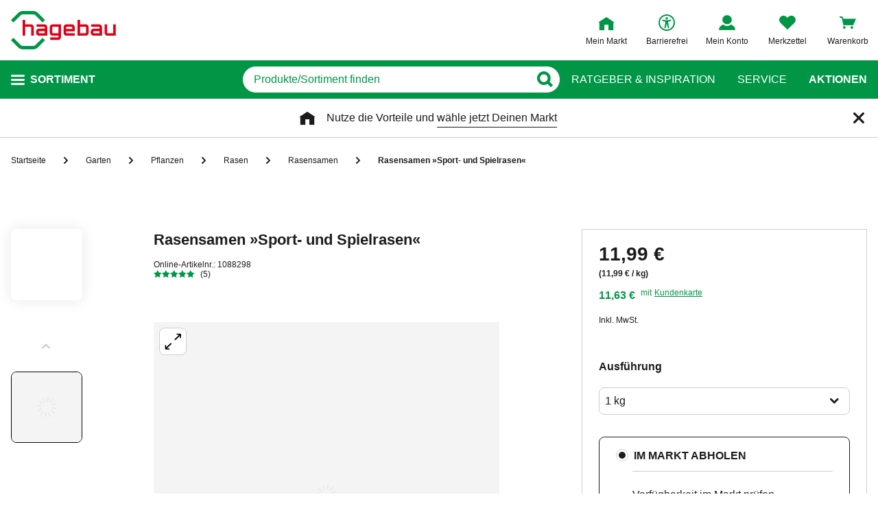

--- FILE ---
content_type: text/javascript
request_url: https://static.hagebau.de/assets/29350f425ff8214648deda9dbcc0fb2a38af7a8a/hagebau/js/app.js?v=20250228
body_size: 201587
content:
/*! For license information please see app.js.LICENSE.txt */
(()=>{var e,t,n,r,i,a,o,s,u,l={1451:(e,t,n)=>{"use strict";n.d(t,{A:()=>l});var r=function(){var e=this,t=e._self._c;return e._self._setupProxy,t("div",[e.isMounted?e._e():e._t("default"),e._v(" "),t("checkout-page",{attrs:{"image-url":e.imageUrl,"assist-enabled":e.assistEnabled,"assist-id":e.assistId},on:{"hook:mounted":e.setMounted}})],2)};r._withStripped=!0;var i=n(89376),a=n(40408);function o(e,t){var n=Object.keys(e);if(Object.getOwnPropertySymbols){var r=Object.getOwnPropertySymbols(e);t&&(r=r.filter(function(t){return Object.getOwnPropertyDescriptor(e,t).enumerable})),n.push.apply(n,r)}return n}function s(e,t,n){return(t=function(e){var t=function(e){if("object"!=typeof e||!e)return e;var t=e[Symbol.toPrimitive];if(void 0!==t){var n=t.call(e,"string");if("object"!=typeof n)return n;throw new TypeError("@@toPrimitive must return a primitive value.")}return String(e)}(e);return"symbol"==typeof t?t:t+""}(t))in e?Object.defineProperty(e,t,{value:n,enumerable:!0,configurable:!0,writable:!0}):e[t]=n,e}const u=(0,i.pM)({name:"CheckoutLoader",props:{imageUrl:String,assistEnabled:{type:Boolean,default:!1},assistId:String},components:{CheckoutPage:()=>({component:Promise.all([n.e(1526),n.e(5583),n.e(1762),n.e(83),n.e(251)]).then(n.bind(n,66420))})},data:()=>({isMounted:!1}),computed:function(e){for(var t=1;t<arguments.length;t++){var n=null!=arguments[t]?arguments[t]:{};t%2?o(Object(n),!0).forEach(function(t){s(e,t,n[t])}):Object.getOwnPropertyDescriptors?Object.defineProperties(e,Object.getOwnPropertyDescriptors(n)):o(Object(n)).forEach(function(t){Object.defineProperty(e,t,Object.getOwnPropertyDescriptor(n,t))})}return e}({},(0,a.L8)("checkout",["isEmpty"])),methods:{setMounted(){this.isMounted=!0},registerStore(){Promise.all([n.e(1526),n.e(5583),n.e(1762),n.e(83),n.e(251)]).then(n.bind(n,5941)).then(e=>{let{default:t}=e;this.$store.registerModule("checkout",t)})}},created(){this.registerStore()}}),l=(0,n(14486).A)(u,r,[],!1,null,null,null).exports},2185:(e,t,n)=>{"use strict";n.d(t,{A:()=>c});var r=n(7861),i=n.n(r),a=n(73933),o=n.n(a);function s(e,t){var n=Object.keys(e);if(Object.getOwnPropertySymbols){var r=Object.getOwnPropertySymbols(e);t&&(r=r.filter(function(t){return Object.getOwnPropertyDescriptor(e,t).enumerable})),n.push.apply(n,r)}return n}function u(e){for(var t=1;t<arguments.length;t++){var n=null!=arguments[t]?arguments[t]:{};t%2?s(Object(n),!0).forEach(function(t){l(e,t,n[t])}):Object.getOwnPropertyDescriptors?Object.defineProperties(e,Object.getOwnPropertyDescriptors(n)):s(Object(n)).forEach(function(t){Object.defineProperty(e,t,Object.getOwnPropertyDescriptor(n,t))})}return e}function l(e,t,n){return(t=function(e){var t=function(e){if("object"!=typeof e||!e)return e;var t=e[Symbol.toPrimitive];if(void 0!==t){var n=t.call(e,"string");if("object"!=typeof n)return n;throw new TypeError("@@toPrimitive must return a primitive value.")}return String(e)}(e);return"symbol"==typeof t?t:t+""}(t))in e?Object.defineProperty(e,t,{value:n,enumerable:!0,configurable:!0,writable:!0}):e[t]=n,e}function c(e){const t=function(e){let t=e.url;return e.data&&(t+=":".concat(e.data)),t}(e),n=sessionStorage.getItem(t);return n?Promise.resolve(u(u({},e),{},{data:n})):new Promise((n,r)=>{i()(e).then(e=>{200===e.status&&sessionStorage.setItem(t,e.data),o()(n,r,e)}).catch(r)})}},2397:(e,t,n)=>{"use strict";n.a(e,async(e,r)=>{try{n.d(t,{A:()=>u});var i=n(5792),a=n(71132),o=n(14486),s=e([a]);a=(s.then?(await s)():s)[0];const u=(0,o.A)(a.A,i.X,i.Y,!1,null,null,null).exports;r()}catch(e){r(e)}})},2414:(e,t,n)=>{"use strict";n.r(t),n.d(t,{default:()=>d});var r=function(){var e=this,t=e._self._c;return e._self._setupProxy,t("div",{staticClass:"empty-search-info__main"},[t("div",{staticClass:"empty-search-info__section",attrs:{"data-track-id":"zeroResultsContainer"}},[t("i18n",{staticClass:"empty-search-info__query",attrs:{path:"empty.search.info",tag:"p"}},[t("span",{staticClass:"empty-search-info__search-query"},[e._v("„"+e._s(e.searchQuery)+"“")])]),e._v(" "),t("div",{staticClass:"empty-search-info__tip-box"},[t("h2",{staticClass:"empty-search-info__heading empty-search-info__heading--tips"},[e._v("\n        "+e._s(e.$t("empty.search.tips.heading"))+"\n      ")]),e._v(" "),t("ul",{staticClass:"empty-search-info__tip-list"},[t("li",{staticClass:"empty-search-info__tip",domProps:{innerHTML:e._s(e.$t("empty.search.tips.tip1"))}}),e._v(" "),t("li",{staticClass:"empty-search-info__tip",domProps:{innerHTML:e._s(e.$t("empty.search.tips.tip2"))}}),e._v(" "),t("li",{staticClass:"empty-search-info__tip",domProps:{innerHTML:e._s(e.$t("empty.search.tips.tip3"))}}),e._v(" "),t("li",{staticClass:"empty-search-info__tip",domProps:{innerHTML:e._s(e.$t("empty.search.tips.tip4"))}})])])],1)])};r._withStripped=!0;var i=n(89376),a=n(57581),o=n(40408);function s(e,t){var n=Object.keys(e);if(Object.getOwnPropertySymbols){var r=Object.getOwnPropertySymbols(e);t&&(r=r.filter(function(t){return Object.getOwnPropertyDescriptor(e,t).enumerable})),n.push.apply(n,r)}return n}function u(e){for(var t=1;t<arguments.length;t++){var n=null!=arguments[t]?arguments[t]:{};t%2?s(Object(n),!0).forEach(function(t){l(e,t,n[t])}):Object.getOwnPropertyDescriptors?Object.defineProperties(e,Object.getOwnPropertyDescriptors(n)):s(Object(n)).forEach(function(t){Object.defineProperty(e,t,Object.getOwnPropertyDescriptor(n,t))})}return e}function l(e,t,n){return(t=function(e){var t=function(e){if("object"!=typeof e||!e)return e;var t=e[Symbol.toPrimitive];if(void 0!==t){var n=t.call(e,"string");if("object"!=typeof n)return n;throw new TypeError("@@toPrimitive must return a primitive value.")}return String(e)}(e);return"symbol"==typeof t?t:t+""}(t))in e?Object.defineProperty(e,t,{value:n,enumerable:!0,configurable:!0,writable:!0}):e[t]=n,e}const c=(0,i.pM)({name:"EmptySearchInfo",props:{searchQuery:String},computed:u(u({},(0,o.aH)(["isGaLoaded"])),{},{isOnLoadTrackingPossible(){return this.isGaLoaded}}),watch:{isOnLoadTrackingPossible:{handler(e){e&&(0,a.Ar)("SES_NTS",this.searchQuery,this.selectedStore?this.selectedStore.companyId:"none")},immediate:!0}}}),d=(0,n(14486).A)(c,r,[],!1,null,null,null).exports},2460:(e,t,n)=>{"use strict";n.r(t),n.d(t,{default:()=>r});const r=n.p+"../staticImages/emoji_scale_negativ.svg"},2461:(e,t,n)=>{"use strict";n.r(t),n.d(t,{default:()=>r});const r=n.p+"../staticImages/market_teaser_desktop_02_704x304.jpg"},2645:(e,t,n)=>{"use strict";n.r(t),n.d(t,{default:()=>r});const r=n.p+"../staticImages/store_service_SHARPENING.svg"},2673:(e,t,n)=>{"use strict";n.d(t,{A:()=>r});const r={isOnWishlist:e=>t=>{var n;return!(null===(n=e.wishlist)||void 0===n||!n.find(e=>e.itemId===t))},isBodyScrollDisabled:e=>e.bodyScrollLockCount>0,language:e=>e.shopLocale.split("-")[0],isProhibis:e=>e.isProhibis,isUserCustomer:e=>{var t,n,r;return!(null===(t=e.user)||void 0===t||!t.loggedIn||null===(n=e.user)||void 0===n||null===(r=n.authorities)||void 0===r||!r.find(e=>"ROLE_CUSTOMER"===e.authority))},getStateForWebview:(e,t)=>{var n;return{wishlistItemsCount:e.wishlistCount,basketItemsCount:t["cart/totalArticleCount"],loggedIn:t.isUserCustomer,role:e.javaScriptBridgeHead.role,urlPath:e.javaScriptBridgeHead.urlPath,companyId:null===(n=e.storefinder.selectedStore)||void 0===n?void 0:n.companyId,customerCardNumber:e.javaScriptBridgeHead.customerCardNumber}},getPageContentType:e=>e.pageContentType,accountCustomerCard:e=>{var t;return null===(t=e.javaScriptBridgeHead)||void 0===t?void 0:t.customerCardNumber},appDevice:e=>e.appDevice,isMobileApp:e=>!!e.appDevice,isIOS:e=>"IOS"===e.appDevice.toUpperCase(),isEmployee:e=>e.user.isEmployee,privacyUrl:(e,t)=>t.isMobileApp?e.privacyAppUrl:e.privacyUrl,shopCategoriesTree:e=>e.shopCategoriesTree,additionalNavigation:e=>e.additionalNavigation,guidePageUrl:e=>e.guidePageUrl,servicePageUrl:e=>e.servicePageUrl,baseAssetsUrl:e=>e.baseAssetsUrl,wishlistCount:e=>e.wishlistCount,wishlistPageUrl:e=>e.wishlistPageUrl,userData:e=>e.user,mainHref:e=>e.mainHref,searchBaseUrl:e=>e.searchBaseUrl,isOverlayVisible:e=>e.isOverlayVisible,isNavigationOverlay:e=>e.isNavigationOverlay}},2770:(e,t,n)=>{"use strict";function r(e){return null==e?void 0:e.crossChannelVariant.toLowerCase()}n.d(t,{v:()=>r})},3017:(e,t,n)=>{"use strict";n.d(t,{X:()=>r,Y:()=>i});var r=function(){var e=this,t=e._self._c;return e._self._setupProxy,t("div",{staticClass:"lottery-teaser"},[e.lotteryHeadline?t("p",{staticClass:"lottery-teaser__subheading"},[e._v("\n    "+e._s(e.lotteryHeadline)+"\n  ")]):e._e(),e._v(" "),e.showLoader?t("loader",{staticClass:"lottery-teaser__loader"}):e._e(),e._v(" "),t("form",{staticClass:"lottery-teaser__form",attrs:{method:"post"},on:{submit:function(t){return t.preventDefault(),e.submitForm.apply(null,arguments)}}},[t("div",{staticClass:"lottery-teaser__form-row"},[t("div",{staticClass:"form__group"},[t("salutation",{attrs:{name:"salutation"},model:{value:e.form.model.salutation,callback:function(t){e.$set(e.form.model,"salutation",t)},expression:"form.model.salutation"}})],1)]),e._v(" "),t("csrf-input",{ref:"csrf"}),e._v(" "),t("div",{staticClass:"form__group form__group--row"},[e.isFalse(e.hideFirstname)?t("input-vue",{directives:[{name:"validate",rawName:"v-validate",value:e.isFalse(e.optionalFirstname)?"required|name|lengthBetween:2,20":"name|lengthBetween:0,20",expression:"isFalse(optionalFirstname) ? 'required|name|lengthBetween:2,20' : 'name|lengthBetween:0,20'"}],staticClass:"lottery-teaser__form-input form__col-6",attrs:{name:"firstName",maxlength:20,label:e.$t("global.firstname.label"),error:e.errors.first("firstName"),required:!!e.isFalse(e.optionalFirstname)},model:{value:e.form.model.firstname,callback:function(t){e.$set(e.form.model,"firstname",t)},expression:"form.model.firstname"}}):e._e(),e._v(" "),e.isFalse(e.hideLastname)?t("input-vue",{directives:[{name:"validate",rawName:"v-validate",value:e.isFalse(e.optionalLastname)?"required|name|lengthBetween:2,20":"name|lengthBetween:0,20",expression:"isFalse(optionalLastname) ? 'required|name|lengthBetween:2,20' : 'name|lengthBetween:0,20'"}],staticClass:"lottery-teaser__form-input form__col-6",attrs:{name:"lastName",maxlength:20,label:e.$t("global.lastname.label"),error:e.errors.first("lastName"),required:!!e.isFalse(e.optionalLastname)},model:{value:e.form.model.lastname,callback:function(t){e.$set(e.form.model,"lastname",t)},expression:"form.model.lastname"}}):e._e(),e._v(" "),t("input-vue",{directives:[{name:"validate",rawName:"v-validate",value:"required|email|min:5|max:100",expression:"'required|email|min:5|max:100'"}],staticClass:"lottery-teaser__form-input form__col-6",attrs:{name:"email",type:"email",label:e.$t("global.email.label"),error:e.errors.first("email"),required:""},model:{value:e.form.model.email,callback:function(t){e.$set(e.form.model,"email",t)},expression:"form.model.email"}}),e._v(" "),e.isFalse(e.hideBirthdate)?t("input-vue",{directives:[{name:"validate",rawName:"v-validate",value:e.isFalse(e.optionalBirthdate)?e.isMobile?"required":e.birthDateValidationRules:e.birthDateValidationRulesNotRequired,expression:"isFalse(optionalBirthdate) ?\n          isMobile ? 'required' : birthDateValidationRules : birthDateValidationRulesNotRequired"}],staticClass:"lottery-teaser__form-input form__col-6",attrs:{name:"birthDate",autocomplete:"bday",maxlength:"10",min:e.isMobile?e.minDate:"",max:e.isMobile?e.maxDate:"",type:e.isMobile?"date":"text",label:e.isMobile?e.$t("global.registration.birthday.mobile_only"):e.$t("global.registration.birthday"),placeholder:e.isMobile?e.$t("global.date.placeholder"):"",error:e.errors.first("birthDate"),required:!!e.isFalse(e.optionalBirthdate)},model:{value:e.form.model.birthDate,callback:function(t){e.$set(e.form.model,"birthDate",t)},expression:"form.model.birthDate"}}):e._e()],1),e._v(" "),t("p",{staticClass:"input__hint lottery-teaser__form-hint",domProps:{textContent:e._s(e.$t("global.require.hint"))}}),e._v(" "),e.isRequired(e.optionalNewsletter)?t("p",{staticClass:"input__hint",domProps:{innerHTML:e._s(e.$t("global.newsletter_agreement.necessary"))}}):e._e(),e._v(" "),t("div",{staticClass:"lottery-teaser__captcha-wrapper"},[t("captcha",{ref:"captcha",staticClass:"form__group",attrs:{error:e.form.captchaError},on:{verified:t=>e.form.onCaptchaSolutionChange(t),reset:function(t){return e.form.onCaptchaReset()},pending:function(t){return e.form.onCaptchaPending()},"hook:mounted":e.setCaptchaComponent}}),e._v(" "),e.form.captchaError?t("div",{staticClass:"input__error | input-error",domProps:{innerHTML:e._s(e.form.captchaError)}}):e._e()],1),e._v(" "),t("newsletter-option",{directives:[{name:"validate",rawName:"v-validate",value:"optional"===e.optionalNewsletter?"":"required:true|newsletterCheckbox",expression:"optionalNewsletter === 'optional' ? '' : 'required:true|newsletterCheckbox'"}],staticClass:"lottery-teaser__newsletter",attrs:{error:e.errors.first("newsletter"),name:"newsletter"},on:{input:t=>e.onNewsletterChange(t)},model:{value:e.form.model.newsletter,callback:function(t){e.$set(e.form.model,"newsletter",t)},expression:"form.model.newsletter"}}),e._v(" "),t("div",{staticClass:"lottery-teaser__form-terms"},[t("checkbox-vue",{directives:[{name:"validate",rawName:"v-validate",value:"required:true",expression:"'required:true'"}],attrs:{name:"acceptTerms",label:e.$t("lotteryTeaser.acceptTerms.label",{0:[e.lotteryParticipationConditions],1:[e.privacyUrl]}),error:e.errors.first("acceptTerms"),required:""},model:{value:e.form.model.terms,callback:function(t){e.$set(e.form.model,"terms",t)},expression:"form.model.terms"}})],1),e._v(" "),t("div",{staticClass:"lottery-teaser__form-button"},[t("general-message",{staticClass:"lottery-teaser__error",attrs:{messages:e.newsletterError}}),e._v(" "),t("button",{staticClass:"button button--primary",attrs:{disabled:e.form.captchaPending,type:"submit"},domProps:{textContent:e._s(e.$t("lotteryTeaser.submit.button"))}})],1)],1)],1)},i=[];r._withStripped=!0},3065:(e,t,n)=>{"use strict";n.a(e,async(e,r)=>{try{n.d(t,{Z:()=>c});var i=n(73108),a=n(7909),o=n(7004),s=n(95830),u=n(62893),l=e([s]);function c(e){return e===u.A.countries.DE?{required:!0,numeric:!0,length:5}:e===u.A.countries.AT?{required:!0,numeric:!0,length:4}:{required:!0,lengthBetween:[4,8]}}s=(l.then?(await l)():l)[0],i.Ay.use(a.ai,{i18n:s.A,events:"blur|input"}),a.Dr.extend("required",o.mw),a.Dr.extend("min",o.jk),a.Dr.extend("max",o.T9),a.Dr.extend("numeric",o.sH),a.Dr.extend("date_between",o.Ei),a.Dr.extend("date_format",o.xk),a.Dr.extend("email",o.Rp),a.Dr.extend("is_not",o.Xq),a.Dr.extend("confirmed",o.qF),a.Dr.extend("size",o.Ej),a.Dr.extend("length",o.Bw),a.Dr.extend("regex",o.yG),a.Dr.extend("city",{validate:e=>/^(?:[ \(\)\x2D-\/A-Za-z\xAA\xB5\xBA\xC0-\xD6\xD8-\xF6\xF8-\u02C1\u02C6-\u02D1\u02E0-\u02E4\u02EC\u02EE\u0345\u0370-\u0374\u0376\u0377\u037A-\u037D\u037F\u0386\u0388-\u038A\u038C\u038E-\u03A1\u03A3-\u03F5\u03F7-\u0481\u048A-\u052F\u0531-\u0556\u0559\u0560-\u0588\u05D0-\u05EA\u05EF-\u05F2\u0620-\u064A\u066E\u066F\u0671-\u06D3\u06D5\u06E5\u06E6\u06EE\u06EF\u06FA-\u06FC\u06FF\u0710\u0712-\u072F\u074D-\u07A5\u07B1\u07CA-\u07EA\u07F4\u07F5\u07FA\u0800-\u0815\u081A\u0824\u0828\u0840-\u0858\u0860-\u086A\u0870-\u0887\u0889-\u088E\u08A0-\u08C9\u0904-\u0939\u093D\u0950\u0958-\u0961\u0971-\u0980\u0985-\u098C\u098F\u0990\u0993-\u09A8\u09AA-\u09B0\u09B2\u09B6-\u09B9\u09BD\u09CE\u09DC\u09DD\u09DF-\u09E1\u09F0\u09F1\u09FC\u0A05-\u0A0A\u0A0F\u0A10\u0A13-\u0A28\u0A2A-\u0A30\u0A32\u0A33\u0A35\u0A36\u0A38\u0A39\u0A59-\u0A5C\u0A5E\u0A72-\u0A74\u0A85-\u0A8D\u0A8F-\u0A91\u0A93-\u0AA8\u0AAA-\u0AB0\u0AB2\u0AB3\u0AB5-\u0AB9\u0ABD\u0AD0\u0AE0\u0AE1\u0AF9\u0B05-\u0B0C\u0B0F\u0B10\u0B13-\u0B28\u0B2A-\u0B30\u0B32\u0B33\u0B35-\u0B39\u0B3D\u0B5C\u0B5D\u0B5F-\u0B61\u0B71\u0B83\u0B85-\u0B8A\u0B8E-\u0B90\u0B92-\u0B95\u0B99\u0B9A\u0B9C\u0B9E\u0B9F\u0BA3\u0BA4\u0BA8-\u0BAA\u0BAE-\u0BB9\u0BD0\u0C05-\u0C0C\u0C0E-\u0C10\u0C12-\u0C28\u0C2A-\u0C39\u0C3D\u0C58-\u0C5A\u0C5D\u0C60\u0C61\u0C80\u0C85-\u0C8C\u0C8E-\u0C90\u0C92-\u0CA8\u0CAA-\u0CB3\u0CB5-\u0CB9\u0CBD\u0CDD\u0CDE\u0CE0\u0CE1\u0CF1\u0CF2\u0D04-\u0D0C\u0D0E-\u0D10\u0D12-\u0D3A\u0D3D\u0D4E\u0D54-\u0D56\u0D5F-\u0D61\u0D7A-\u0D7F\u0D85-\u0D96\u0D9A-\u0DB1\u0DB3-\u0DBB\u0DBD\u0DC0-\u0DC6\u0E01-\u0E30\u0E32\u0E33\u0E40-\u0E46\u0E81\u0E82\u0E84\u0E86-\u0E8A\u0E8C-\u0EA3\u0EA5\u0EA7-\u0EB0\u0EB2\u0EB3\u0EBD\u0EC0-\u0EC4\u0EC6\u0EDC-\u0EDF\u0F00\u0F40-\u0F47\u0F49-\u0F6C\u0F88-\u0F8C\u1000-\u102A\u103F\u1050-\u1055\u105A-\u105D\u1061\u1065\u1066\u106E-\u1070\u1075-\u1081\u108E\u10A0-\u10C5\u10C7\u10CD\u10D0-\u10FA\u10FC-\u1248\u124A-\u124D\u1250-\u1256\u1258\u125A-\u125D\u1260-\u1288\u128A-\u128D\u1290-\u12B0\u12B2-\u12B5\u12B8-\u12BE\u12C0\u12C2-\u12C5\u12C8-\u12D6\u12D8-\u1310\u1312-\u1315\u1318-\u135A\u1380-\u138F\u13A0-\u13F5\u13F8-\u13FD\u1401-\u166C\u166F-\u167F\u1681-\u169A\u16A0-\u16EA\u16F1-\u16F8\u1700-\u1711\u171F-\u1731\u1740-\u1751\u1760-\u176C\u176E-\u1770\u1780-\u17B3\u17D7\u17DC\u1820-\u1878\u1880-\u1884\u1887-\u18A8\u18AA\u18B0-\u18F5\u1900-\u191E\u1950-\u196D\u1970-\u1974\u1980-\u19AB\u19B0-\u19C9\u1A00-\u1A16\u1A20-\u1A54\u1AA7\u1B05-\u1B33\u1B45-\u1B4C\u1B83-\u1BA0\u1BAE\u1BAF\u1BBA-\u1BE5\u1C00-\u1C23\u1C4D-\u1C4F\u1C5A-\u1C7D\u1C80-\u1C8A\u1C90-\u1CBA\u1CBD-\u1CBF\u1CE9-\u1CEC\u1CEE-\u1CF3\u1CF5\u1CF6\u1CFA\u1D00-\u1DBF\u1E00-\u1F15\u1F18-\u1F1D\u1F20-\u1F45\u1F48-\u1F4D\u1F50-\u1F57\u1F59\u1F5B\u1F5D\u1F5F-\u1F7D\u1F80-\u1FB4\u1FB6-\u1FBC\u1FBE\u1FC2-\u1FC4\u1FC6-\u1FCC\u1FD0-\u1FD3\u1FD6-\u1FDB\u1FE0-\u1FEC\u1FF2-\u1FF4\u1FF6-\u1FFC\u2071\u207F\u2090-\u209C\u2102\u2107\u210A-\u2113\u2115\u2119-\u211D\u2124\u2126\u2128\u212A-\u212D\u212F-\u2139\u213C-\u213F\u2145-\u2149\u214E\u2183\u2184\u2C00-\u2CE4\u2CEB-\u2CEE\u2CF2\u2CF3\u2D00-\u2D25\u2D27\u2D2D\u2D30-\u2D67\u2D6F\u2D80-\u2D96\u2DA0-\u2DA6\u2DA8-\u2DAE\u2DB0-\u2DB6\u2DB8-\u2DBE\u2DC0-\u2DC6\u2DC8-\u2DCE\u2DD0-\u2DD6\u2DD8-\u2DDE\u2E2F\u3005\u3006\u3031-\u3035\u303B\u303C\u3041-\u3096\u309D-\u309F\u30A1-\u30FA\u30FC-\u30FF\u3105-\u312F\u3131-\u318E\u31A0-\u31BF\u31F0-\u31FF\u3400-\u4DBF\u4E00-\uA48C\uA4D0-\uA4FD\uA500-\uA60C\uA610-\uA61F\uA62A\uA62B\uA640-\uA66E\uA67F-\uA69D\uA6A0-\uA6E5\uA717-\uA71F\uA722-\uA788\uA78B-\uA7CD\uA7D0\uA7D1\uA7D3\uA7D5-\uA7DC\uA7F2-\uA801\uA803-\uA805\uA807-\uA80A\uA80C-\uA822\uA840-\uA873\uA882-\uA8B3\uA8F2-\uA8F7\uA8FB\uA8FD\uA8FE\uA90A-\uA925\uA930-\uA946\uA960-\uA97C\uA984-\uA9B2\uA9CF\uA9E0-\uA9E4\uA9E6-\uA9EF\uA9FA-\uA9FE\uAA00-\uAA28\uAA40-\uAA42\uAA44-\uAA4B\uAA60-\uAA76\uAA7A\uAA7E-\uAAAF\uAAB1\uAAB5\uAAB6\uAAB9-\uAABD\uAAC0\uAAC2\uAADB-\uAADD\uAAE0-\uAAEA\uAAF2-\uAAF4\uAB01-\uAB06\uAB09-\uAB0E\uAB11-\uAB16\uAB20-\uAB26\uAB28-\uAB2E\uAB30-\uAB5A\uAB5C-\uAB69\uAB70-\uABE2\uAC00-\uD7A3\uD7B0-\uD7C6\uD7CB-\uD7FB\uF900-\uFA6D\uFA70-\uFAD9\uFB00-\uFB06\uFB13-\uFB17\uFB1D\uFB1F-\uFB28\uFB2A-\uFB36\uFB38-\uFB3C\uFB3E\uFB40\uFB41\uFB43\uFB44\uFB46-\uFBB1\uFBD3-\uFD3D\uFD50-\uFD8F\uFD92-\uFDC7\uFDF0-\uFDFB\uFE70-\uFE74\uFE76-\uFEFC\uFF21-\uFF3A\uFF41-\uFF5A\uFF66-\uFFBE\uFFC2-\uFFC7\uFFCA-\uFFCF\uFFD2-\uFFD7\uFFDA-\uFFDC]|\uD800[\uDC00-\uDC0B\uDC0D-\uDC26\uDC28-\uDC3A\uDC3C\uDC3D\uDC3F-\uDC4D\uDC50-\uDC5D\uDC80-\uDCFA\uDE80-\uDE9C\uDEA0-\uDED0\uDF00-\uDF1F\uDF2D-\uDF40\uDF42-\uDF49\uDF50-\uDF75\uDF80-\uDF9D\uDFA0-\uDFC3\uDFC8-\uDFCF]|\uD801[\uDC00-\uDC9D\uDCB0-\uDCD3\uDCD8-\uDCFB\uDD00-\uDD27\uDD30-\uDD63\uDD70-\uDD7A\uDD7C-\uDD8A\uDD8C-\uDD92\uDD94\uDD95\uDD97-\uDDA1\uDDA3-\uDDB1\uDDB3-\uDDB9\uDDBB\uDDBC\uDDC0-\uDDF3\uDE00-\uDF36\uDF40-\uDF55\uDF60-\uDF67\uDF80-\uDF85\uDF87-\uDFB0\uDFB2-\uDFBA]|\uD802[\uDC00-\uDC05\uDC08\uDC0A-\uDC35\uDC37\uDC38\uDC3C\uDC3F-\uDC55\uDC60-\uDC76\uDC80-\uDC9E\uDCE0-\uDCF2\uDCF4\uDCF5\uDD00-\uDD15\uDD20-\uDD39\uDD80-\uDDB7\uDDBE\uDDBF\uDE00\uDE10-\uDE13\uDE15-\uDE17\uDE19-\uDE35\uDE60-\uDE7C\uDE80-\uDE9C\uDEC0-\uDEC7\uDEC9-\uDEE4\uDF00-\uDF35\uDF40-\uDF55\uDF60-\uDF72\uDF80-\uDF91]|\uD803[\uDC00-\uDC48\uDC80-\uDCB2\uDCC0-\uDCF2\uDD00-\uDD23\uDD4A-\uDD65\uDD6F-\uDD85\uDE80-\uDEA9\uDEB0\uDEB1\uDEC2-\uDEC4\uDF00-\uDF1C\uDF27\uDF30-\uDF45\uDF70-\uDF81\uDFB0-\uDFC4\uDFE0-\uDFF6]|\uD804[\uDC03-\uDC37\uDC71\uDC72\uDC75\uDC83-\uDCAF\uDCD0-\uDCE8\uDD03-\uDD26\uDD44\uDD47\uDD50-\uDD72\uDD76\uDD83-\uDDB2\uDDC1-\uDDC4\uDDDA\uDDDC\uDE00-\uDE11\uDE13-\uDE2B\uDE3F\uDE40\uDE80-\uDE86\uDE88\uDE8A-\uDE8D\uDE8F-\uDE9D\uDE9F-\uDEA8\uDEB0-\uDEDE\uDF05-\uDF0C\uDF0F\uDF10\uDF13-\uDF28\uDF2A-\uDF30\uDF32\uDF33\uDF35-\uDF39\uDF3D\uDF50\uDF5D-\uDF61\uDF80-\uDF89\uDF8B\uDF8E\uDF90-\uDFB5\uDFB7\uDFD1\uDFD3]|\uD805[\uDC00-\uDC34\uDC47-\uDC4A\uDC5F-\uDC61\uDC80-\uDCAF\uDCC4\uDCC5\uDCC7\uDD80-\uDDAE\uDDD8-\uDDDB\uDE00-\uDE2F\uDE44\uDE80-\uDEAA\uDEB8\uDF00-\uDF1A\uDF40-\uDF46]|\uD806[\uDC00-\uDC2B\uDCA0-\uDCDF\uDCFF-\uDD06\uDD09\uDD0C-\uDD13\uDD15\uDD16\uDD18-\uDD2F\uDD3F\uDD41\uDDA0-\uDDA7\uDDAA-\uDDD0\uDDE1\uDDE3\uDE00\uDE0B-\uDE32\uDE3A\uDE50\uDE5C-\uDE89\uDE9D\uDEB0-\uDEF8\uDFC0-\uDFE0]|\uD807[\uDC00-\uDC08\uDC0A-\uDC2E\uDC40\uDC72-\uDC8F\uDD00-\uDD06\uDD08\uDD09\uDD0B-\uDD30\uDD46\uDD60-\uDD65\uDD67\uDD68\uDD6A-\uDD89\uDD98\uDEE0-\uDEF2\uDF02\uDF04-\uDF10\uDF12-\uDF33\uDFB0]|\uD808[\uDC00-\uDF99]|\uD809[\uDC80-\uDD43]|\uD80B[\uDF90-\uDFF0]|[\uD80C\uD80E\uD80F\uD81C-\uD820\uD822\uD840-\uD868\uD86A-\uD86C\uD86F-\uD872\uD874-\uD879\uD880-\uD883\uD885-\uD887][\uDC00-\uDFFF]|\uD80D[\uDC00-\uDC2F\uDC41-\uDC46\uDC60-\uDFFF]|\uD810[\uDC00-\uDFFA]|\uD811[\uDC00-\uDE46]|\uD818[\uDD00-\uDD1D]|\uD81A[\uDC00-\uDE38\uDE40-\uDE5E\uDE70-\uDEBE\uDED0-\uDEED\uDF00-\uDF2F\uDF40-\uDF43\uDF63-\uDF77\uDF7D-\uDF8F]|\uD81B[\uDD40-\uDD6C\uDE40-\uDE7F\uDF00-\uDF4A\uDF50\uDF93-\uDF9F\uDFE0\uDFE1\uDFE3]|\uD821[\uDC00-\uDFF7]|\uD823[\uDC00-\uDCD5\uDCFF-\uDD08]|\uD82B[\uDFF0-\uDFF3\uDFF5-\uDFFB\uDFFD\uDFFE]|\uD82C[\uDC00-\uDD22\uDD32\uDD50-\uDD52\uDD55\uDD64-\uDD67\uDD70-\uDEFB]|\uD82F[\uDC00-\uDC6A\uDC70-\uDC7C\uDC80-\uDC88\uDC90-\uDC99]|\uD835[\uDC00-\uDC54\uDC56-\uDC9C\uDC9E\uDC9F\uDCA2\uDCA5\uDCA6\uDCA9-\uDCAC\uDCAE-\uDCB9\uDCBB\uDCBD-\uDCC3\uDCC5-\uDD05\uDD07-\uDD0A\uDD0D-\uDD14\uDD16-\uDD1C\uDD1E-\uDD39\uDD3B-\uDD3E\uDD40-\uDD44\uDD46\uDD4A-\uDD50\uDD52-\uDEA5\uDEA8-\uDEC0\uDEC2-\uDEDA\uDEDC-\uDEFA\uDEFC-\uDF14\uDF16-\uDF34\uDF36-\uDF4E\uDF50-\uDF6E\uDF70-\uDF88\uDF8A-\uDFA8\uDFAA-\uDFC2\uDFC4-\uDFCB]|\uD837[\uDF00-\uDF1E\uDF25-\uDF2A]|\uD838[\uDC30-\uDC6D\uDD00-\uDD2C\uDD37-\uDD3D\uDD4E\uDE90-\uDEAD\uDEC0-\uDEEB]|\uD839[\uDCD0-\uDCEB\uDDD0-\uDDED\uDDF0\uDFE0-\uDFE6\uDFE8-\uDFEB\uDFED\uDFEE\uDFF0-\uDFFE]|\uD83A[\uDC00-\uDCC4\uDD00-\uDD43\uDD4B]|\uD83B[\uDE00-\uDE03\uDE05-\uDE1F\uDE21\uDE22\uDE24\uDE27\uDE29-\uDE32\uDE34-\uDE37\uDE39\uDE3B\uDE42\uDE47\uDE49\uDE4B\uDE4D-\uDE4F\uDE51\uDE52\uDE54\uDE57\uDE59\uDE5B\uDE5D\uDE5F\uDE61\uDE62\uDE64\uDE67-\uDE6A\uDE6C-\uDE72\uDE74-\uDE77\uDE79-\uDE7C\uDE7E\uDE80-\uDE89\uDE8B-\uDE9B\uDEA1-\uDEA3\uDEA5-\uDEA9\uDEAB-\uDEBB]|\uD869[\uDC00-\uDEDF\uDF00-\uDFFF]|\uD86D[\uDC00-\uDF39\uDF40-\uDFFF]|\uD86E[\uDC00-\uDC1D\uDC20-\uDFFF]|\uD873[\uDC00-\uDEA1\uDEB0-\uDFFF]|\uD87A[\uDC00-\uDFE0\uDFF0-\uDFFF]|\uD87B[\uDC00-\uDE5D]|\uD87E[\uDC00-\uDE1D]|\uD884[\uDC00-\uDF4A\uDF50-\uDFFF]|\uD888[\uDC00-\uDFAF])*$/i.test(e)}),a.Dr.extend("name",{validate:e=>/^(?:[ "'\x2DA-Za-z\xAA\xB5\xBA\xC0-\xD6\xD8-\xF6\xF8-\u02C1\u02C6-\u02D1\u02E0-\u02E4\u02EC\u02EE\u0345\u0370-\u0374\u0376\u0377\u037A-\u037D\u037F\u0386\u0388-\u038A\u038C\u038E-\u03A1\u03A3-\u03F5\u03F7-\u0481\u048A-\u052F\u0531-\u0556\u0559\u0560-\u0588\u05D0-\u05EA\u05EF-\u05F2\u0620-\u064A\u066E\u066F\u0671-\u06D3\u06D5\u06E5\u06E6\u06EE\u06EF\u06FA-\u06FC\u06FF\u0710\u0712-\u072F\u074D-\u07A5\u07B1\u07CA-\u07EA\u07F4\u07F5\u07FA\u0800-\u0815\u081A\u0824\u0828\u0840-\u0858\u0860-\u086A\u0870-\u0887\u0889-\u088E\u08A0-\u08C9\u0904-\u0939\u093D\u0950\u0958-\u0961\u0971-\u0980\u0985-\u098C\u098F\u0990\u0993-\u09A8\u09AA-\u09B0\u09B2\u09B6-\u09B9\u09BD\u09CE\u09DC\u09DD\u09DF-\u09E1\u09F0\u09F1\u09FC\u0A05-\u0A0A\u0A0F\u0A10\u0A13-\u0A28\u0A2A-\u0A30\u0A32\u0A33\u0A35\u0A36\u0A38\u0A39\u0A59-\u0A5C\u0A5E\u0A72-\u0A74\u0A85-\u0A8D\u0A8F-\u0A91\u0A93-\u0AA8\u0AAA-\u0AB0\u0AB2\u0AB3\u0AB5-\u0AB9\u0ABD\u0AD0\u0AE0\u0AE1\u0AF9\u0B05-\u0B0C\u0B0F\u0B10\u0B13-\u0B28\u0B2A-\u0B30\u0B32\u0B33\u0B35-\u0B39\u0B3D\u0B5C\u0B5D\u0B5F-\u0B61\u0B71\u0B83\u0B85-\u0B8A\u0B8E-\u0B90\u0B92-\u0B95\u0B99\u0B9A\u0B9C\u0B9E\u0B9F\u0BA3\u0BA4\u0BA8-\u0BAA\u0BAE-\u0BB9\u0BD0\u0C05-\u0C0C\u0C0E-\u0C10\u0C12-\u0C28\u0C2A-\u0C39\u0C3D\u0C58-\u0C5A\u0C5D\u0C60\u0C61\u0C80\u0C85-\u0C8C\u0C8E-\u0C90\u0C92-\u0CA8\u0CAA-\u0CB3\u0CB5-\u0CB9\u0CBD\u0CDD\u0CDE\u0CE0\u0CE1\u0CF1\u0CF2\u0D04-\u0D0C\u0D0E-\u0D10\u0D12-\u0D3A\u0D3D\u0D4E\u0D54-\u0D56\u0D5F-\u0D61\u0D7A-\u0D7F\u0D85-\u0D96\u0D9A-\u0DB1\u0DB3-\u0DBB\u0DBD\u0DC0-\u0DC6\u0E01-\u0E30\u0E32\u0E33\u0E40-\u0E46\u0E81\u0E82\u0E84\u0E86-\u0E8A\u0E8C-\u0EA3\u0EA5\u0EA7-\u0EB0\u0EB2\u0EB3\u0EBD\u0EC0-\u0EC4\u0EC6\u0EDC-\u0EDF\u0F00\u0F40-\u0F47\u0F49-\u0F6C\u0F88-\u0F8C\u1000-\u102A\u103F\u1050-\u1055\u105A-\u105D\u1061\u1065\u1066\u106E-\u1070\u1075-\u1081\u108E\u10A0-\u10C5\u10C7\u10CD\u10D0-\u10FA\u10FC-\u1248\u124A-\u124D\u1250-\u1256\u1258\u125A-\u125D\u1260-\u1288\u128A-\u128D\u1290-\u12B0\u12B2-\u12B5\u12B8-\u12BE\u12C0\u12C2-\u12C5\u12C8-\u12D6\u12D8-\u1310\u1312-\u1315\u1318-\u135A\u1380-\u138F\u13A0-\u13F5\u13F8-\u13FD\u1401-\u166C\u166F-\u167F\u1681-\u169A\u16A0-\u16EA\u16F1-\u16F8\u1700-\u1711\u171F-\u1731\u1740-\u1751\u1760-\u176C\u176E-\u1770\u1780-\u17B3\u17D7\u17DC\u1820-\u1878\u1880-\u1884\u1887-\u18A8\u18AA\u18B0-\u18F5\u1900-\u191E\u1950-\u196D\u1970-\u1974\u1980-\u19AB\u19B0-\u19C9\u1A00-\u1A16\u1A20-\u1A54\u1AA7\u1B05-\u1B33\u1B45-\u1B4C\u1B83-\u1BA0\u1BAE\u1BAF\u1BBA-\u1BE5\u1C00-\u1C23\u1C4D-\u1C4F\u1C5A-\u1C7D\u1C80-\u1C8A\u1C90-\u1CBA\u1CBD-\u1CBF\u1CE9-\u1CEC\u1CEE-\u1CF3\u1CF5\u1CF6\u1CFA\u1D00-\u1DBF\u1E00-\u1F15\u1F18-\u1F1D\u1F20-\u1F45\u1F48-\u1F4D\u1F50-\u1F57\u1F59\u1F5B\u1F5D\u1F5F-\u1F7D\u1F80-\u1FB4\u1FB6-\u1FBC\u1FBE\u1FC2-\u1FC4\u1FC6-\u1FCC\u1FD0-\u1FD3\u1FD6-\u1FDB\u1FE0-\u1FEC\u1FF2-\u1FF4\u1FF6-\u1FFC\u2071\u207F\u2090-\u209C\u2102\u2107\u210A-\u2113\u2115\u2119-\u211D\u2124\u2126\u2128\u212A-\u212D\u212F-\u2139\u213C-\u213F\u2145-\u2149\u214E\u2183\u2184\u2C00-\u2CE4\u2CEB-\u2CEE\u2CF2\u2CF3\u2D00-\u2D25\u2D27\u2D2D\u2D30-\u2D67\u2D6F\u2D80-\u2D96\u2DA0-\u2DA6\u2DA8-\u2DAE\u2DB0-\u2DB6\u2DB8-\u2DBE\u2DC0-\u2DC6\u2DC8-\u2DCE\u2DD0-\u2DD6\u2DD8-\u2DDE\u2E2F\u3005\u3006\u3031-\u3035\u303B\u303C\u3041-\u3096\u309D-\u309F\u30A1-\u30FA\u30FC-\u30FF\u3105-\u312F\u3131-\u318E\u31A0-\u31BF\u31F0-\u31FF\u3400-\u4DBF\u4E00-\uA48C\uA4D0-\uA4FD\uA500-\uA60C\uA610-\uA61F\uA62A\uA62B\uA640-\uA66E\uA67F-\uA69D\uA6A0-\uA6E5\uA717-\uA71F\uA722-\uA788\uA78B-\uA7CD\uA7D0\uA7D1\uA7D3\uA7D5-\uA7DC\uA7F2-\uA801\uA803-\uA805\uA807-\uA80A\uA80C-\uA822\uA840-\uA873\uA882-\uA8B3\uA8F2-\uA8F7\uA8FB\uA8FD\uA8FE\uA90A-\uA925\uA930-\uA946\uA960-\uA97C\uA984-\uA9B2\uA9CF\uA9E0-\uA9E4\uA9E6-\uA9EF\uA9FA-\uA9FE\uAA00-\uAA28\uAA40-\uAA42\uAA44-\uAA4B\uAA60-\uAA76\uAA7A\uAA7E-\uAAAF\uAAB1\uAAB5\uAAB6\uAAB9-\uAABD\uAAC0\uAAC2\uAADB-\uAADD\uAAE0-\uAAEA\uAAF2-\uAAF4\uAB01-\uAB06\uAB09-\uAB0E\uAB11-\uAB16\uAB20-\uAB26\uAB28-\uAB2E\uAB30-\uAB5A\uAB5C-\uAB69\uAB70-\uABE2\uAC00-\uD7A3\uD7B0-\uD7C6\uD7CB-\uD7FB\uF900-\uFA6D\uFA70-\uFAD9\uFB00-\uFB06\uFB13-\uFB17\uFB1D\uFB1F-\uFB28\uFB2A-\uFB36\uFB38-\uFB3C\uFB3E\uFB40\uFB41\uFB43\uFB44\uFB46-\uFBB1\uFBD3-\uFD3D\uFD50-\uFD8F\uFD92-\uFDC7\uFDF0-\uFDFB\uFE70-\uFE74\uFE76-\uFEFC\uFF21-\uFF3A\uFF41-\uFF5A\uFF66-\uFFBE\uFFC2-\uFFC7\uFFCA-\uFFCF\uFFD2-\uFFD7\uFFDA-\uFFDC]|\uD800[\uDC00-\uDC0B\uDC0D-\uDC26\uDC28-\uDC3A\uDC3C\uDC3D\uDC3F-\uDC4D\uDC50-\uDC5D\uDC80-\uDCFA\uDE80-\uDE9C\uDEA0-\uDED0\uDF00-\uDF1F\uDF2D-\uDF40\uDF42-\uDF49\uDF50-\uDF75\uDF80-\uDF9D\uDFA0-\uDFC3\uDFC8-\uDFCF]|\uD801[\uDC00-\uDC9D\uDCB0-\uDCD3\uDCD8-\uDCFB\uDD00-\uDD27\uDD30-\uDD63\uDD70-\uDD7A\uDD7C-\uDD8A\uDD8C-\uDD92\uDD94\uDD95\uDD97-\uDDA1\uDDA3-\uDDB1\uDDB3-\uDDB9\uDDBB\uDDBC\uDDC0-\uDDF3\uDE00-\uDF36\uDF40-\uDF55\uDF60-\uDF67\uDF80-\uDF85\uDF87-\uDFB0\uDFB2-\uDFBA]|\uD802[\uDC00-\uDC05\uDC08\uDC0A-\uDC35\uDC37\uDC38\uDC3C\uDC3F-\uDC55\uDC60-\uDC76\uDC80-\uDC9E\uDCE0-\uDCF2\uDCF4\uDCF5\uDD00-\uDD15\uDD20-\uDD39\uDD80-\uDDB7\uDDBE\uDDBF\uDE00\uDE10-\uDE13\uDE15-\uDE17\uDE19-\uDE35\uDE60-\uDE7C\uDE80-\uDE9C\uDEC0-\uDEC7\uDEC9-\uDEE4\uDF00-\uDF35\uDF40-\uDF55\uDF60-\uDF72\uDF80-\uDF91]|\uD803[\uDC00-\uDC48\uDC80-\uDCB2\uDCC0-\uDCF2\uDD00-\uDD23\uDD4A-\uDD65\uDD6F-\uDD85\uDE80-\uDEA9\uDEB0\uDEB1\uDEC2-\uDEC4\uDF00-\uDF1C\uDF27\uDF30-\uDF45\uDF70-\uDF81\uDFB0-\uDFC4\uDFE0-\uDFF6]|\uD804[\uDC03-\uDC37\uDC71\uDC72\uDC75\uDC83-\uDCAF\uDCD0-\uDCE8\uDD03-\uDD26\uDD44\uDD47\uDD50-\uDD72\uDD76\uDD83-\uDDB2\uDDC1-\uDDC4\uDDDA\uDDDC\uDE00-\uDE11\uDE13-\uDE2B\uDE3F\uDE40\uDE80-\uDE86\uDE88\uDE8A-\uDE8D\uDE8F-\uDE9D\uDE9F-\uDEA8\uDEB0-\uDEDE\uDF05-\uDF0C\uDF0F\uDF10\uDF13-\uDF28\uDF2A-\uDF30\uDF32\uDF33\uDF35-\uDF39\uDF3D\uDF50\uDF5D-\uDF61\uDF80-\uDF89\uDF8B\uDF8E\uDF90-\uDFB5\uDFB7\uDFD1\uDFD3]|\uD805[\uDC00-\uDC34\uDC47-\uDC4A\uDC5F-\uDC61\uDC80-\uDCAF\uDCC4\uDCC5\uDCC7\uDD80-\uDDAE\uDDD8-\uDDDB\uDE00-\uDE2F\uDE44\uDE80-\uDEAA\uDEB8\uDF00-\uDF1A\uDF40-\uDF46]|\uD806[\uDC00-\uDC2B\uDCA0-\uDCDF\uDCFF-\uDD06\uDD09\uDD0C-\uDD13\uDD15\uDD16\uDD18-\uDD2F\uDD3F\uDD41\uDDA0-\uDDA7\uDDAA-\uDDD0\uDDE1\uDDE3\uDE00\uDE0B-\uDE32\uDE3A\uDE50\uDE5C-\uDE89\uDE9D\uDEB0-\uDEF8\uDFC0-\uDFE0]|\uD807[\uDC00-\uDC08\uDC0A-\uDC2E\uDC40\uDC72-\uDC8F\uDD00-\uDD06\uDD08\uDD09\uDD0B-\uDD30\uDD46\uDD60-\uDD65\uDD67\uDD68\uDD6A-\uDD89\uDD98\uDEE0-\uDEF2\uDF02\uDF04-\uDF10\uDF12-\uDF33\uDFB0]|\uD808[\uDC00-\uDF99]|\uD809[\uDC80-\uDD43]|\uD80B[\uDF90-\uDFF0]|[\uD80C\uD80E\uD80F\uD81C-\uD820\uD822\uD840-\uD868\uD86A-\uD86C\uD86F-\uD872\uD874-\uD879\uD880-\uD883\uD885-\uD887][\uDC00-\uDFFF]|\uD80D[\uDC00-\uDC2F\uDC41-\uDC46\uDC60-\uDFFF]|\uD810[\uDC00-\uDFFA]|\uD811[\uDC00-\uDE46]|\uD818[\uDD00-\uDD1D]|\uD81A[\uDC00-\uDE38\uDE40-\uDE5E\uDE70-\uDEBE\uDED0-\uDEED\uDF00-\uDF2F\uDF40-\uDF43\uDF63-\uDF77\uDF7D-\uDF8F]|\uD81B[\uDD40-\uDD6C\uDE40-\uDE7F\uDF00-\uDF4A\uDF50\uDF93-\uDF9F\uDFE0\uDFE1\uDFE3]|\uD821[\uDC00-\uDFF7]|\uD823[\uDC00-\uDCD5\uDCFF-\uDD08]|\uD82B[\uDFF0-\uDFF3\uDFF5-\uDFFB\uDFFD\uDFFE]|\uD82C[\uDC00-\uDD22\uDD32\uDD50-\uDD52\uDD55\uDD64-\uDD67\uDD70-\uDEFB]|\uD82F[\uDC00-\uDC6A\uDC70-\uDC7C\uDC80-\uDC88\uDC90-\uDC99]|\uD835[\uDC00-\uDC54\uDC56-\uDC9C\uDC9E\uDC9F\uDCA2\uDCA5\uDCA6\uDCA9-\uDCAC\uDCAE-\uDCB9\uDCBB\uDCBD-\uDCC3\uDCC5-\uDD05\uDD07-\uDD0A\uDD0D-\uDD14\uDD16-\uDD1C\uDD1E-\uDD39\uDD3B-\uDD3E\uDD40-\uDD44\uDD46\uDD4A-\uDD50\uDD52-\uDEA5\uDEA8-\uDEC0\uDEC2-\uDEDA\uDEDC-\uDEFA\uDEFC-\uDF14\uDF16-\uDF34\uDF36-\uDF4E\uDF50-\uDF6E\uDF70-\uDF88\uDF8A-\uDFA8\uDFAA-\uDFC2\uDFC4-\uDFCB]|\uD837[\uDF00-\uDF1E\uDF25-\uDF2A]|\uD838[\uDC30-\uDC6D\uDD00-\uDD2C\uDD37-\uDD3D\uDD4E\uDE90-\uDEAD\uDEC0-\uDEEB]|\uD839[\uDCD0-\uDCEB\uDDD0-\uDDED\uDDF0\uDFE0-\uDFE6\uDFE8-\uDFEB\uDFED\uDFEE\uDFF0-\uDFFE]|\uD83A[\uDC00-\uDCC4\uDD00-\uDD43\uDD4B]|\uD83B[\uDE00-\uDE03\uDE05-\uDE1F\uDE21\uDE22\uDE24\uDE27\uDE29-\uDE32\uDE34-\uDE37\uDE39\uDE3B\uDE42\uDE47\uDE49\uDE4B\uDE4D-\uDE4F\uDE51\uDE52\uDE54\uDE57\uDE59\uDE5B\uDE5D\uDE5F\uDE61\uDE62\uDE64\uDE67-\uDE6A\uDE6C-\uDE72\uDE74-\uDE77\uDE79-\uDE7C\uDE7E\uDE80-\uDE89\uDE8B-\uDE9B\uDEA1-\uDEA3\uDEA5-\uDEA9\uDEAB-\uDEBB]|\uD869[\uDC00-\uDEDF\uDF00-\uDFFF]|\uD86D[\uDC00-\uDF39\uDF40-\uDFFF]|\uD86E[\uDC00-\uDC1D\uDC20-\uDFFF]|\uD873[\uDC00-\uDEA1\uDEB0-\uDFFF]|\uD87A[\uDC00-\uDFE0\uDFF0-\uDFFF]|\uD87B[\uDC00-\uDE5D]|\uD87E[\uDC00-\uDE1D]|\uD884[\uDC00-\uDF4A\uDF50-\uDFFF]|\uD888[\uDC00-\uDFAF])*$/i.test(e)}),a.Dr.extend("street",{validate:e=>/^(?:[ ',-9A-Za-z\xAA\xB5\xBA\xC0-\xD6\xD8-\xF6\xF8-\u02C1\u02C6-\u02D1\u02E0-\u02E4\u02EC\u02EE\u0345\u0370-\u0374\u0376\u0377\u037A-\u037D\u037F\u0386\u0388-\u038A\u038C\u038E-\u03A1\u03A3-\u03F5\u03F7-\u0481\u048A-\u052F\u0531-\u0556\u0559\u0560-\u0588\u05D0-\u05EA\u05EF-\u05F2\u0620-\u064A\u066E\u066F\u0671-\u06D3\u06D5\u06E5\u06E6\u06EE\u06EF\u06FA-\u06FC\u06FF\u0710\u0712-\u072F\u074D-\u07A5\u07B1\u07CA-\u07EA\u07F4\u07F5\u07FA\u0800-\u0815\u081A\u0824\u0828\u0840-\u0858\u0860-\u086A\u0870-\u0887\u0889-\u088E\u08A0-\u08C9\u0904-\u0939\u093D\u0950\u0958-\u0961\u0971-\u0980\u0985-\u098C\u098F\u0990\u0993-\u09A8\u09AA-\u09B0\u09B2\u09B6-\u09B9\u09BD\u09CE\u09DC\u09DD\u09DF-\u09E1\u09F0\u09F1\u09FC\u0A05-\u0A0A\u0A0F\u0A10\u0A13-\u0A28\u0A2A-\u0A30\u0A32\u0A33\u0A35\u0A36\u0A38\u0A39\u0A59-\u0A5C\u0A5E\u0A72-\u0A74\u0A85-\u0A8D\u0A8F-\u0A91\u0A93-\u0AA8\u0AAA-\u0AB0\u0AB2\u0AB3\u0AB5-\u0AB9\u0ABD\u0AD0\u0AE0\u0AE1\u0AF9\u0B05-\u0B0C\u0B0F\u0B10\u0B13-\u0B28\u0B2A-\u0B30\u0B32\u0B33\u0B35-\u0B39\u0B3D\u0B5C\u0B5D\u0B5F-\u0B61\u0B71\u0B83\u0B85-\u0B8A\u0B8E-\u0B90\u0B92-\u0B95\u0B99\u0B9A\u0B9C\u0B9E\u0B9F\u0BA3\u0BA4\u0BA8-\u0BAA\u0BAE-\u0BB9\u0BD0\u0C05-\u0C0C\u0C0E-\u0C10\u0C12-\u0C28\u0C2A-\u0C39\u0C3D\u0C58-\u0C5A\u0C5D\u0C60\u0C61\u0C80\u0C85-\u0C8C\u0C8E-\u0C90\u0C92-\u0CA8\u0CAA-\u0CB3\u0CB5-\u0CB9\u0CBD\u0CDD\u0CDE\u0CE0\u0CE1\u0CF1\u0CF2\u0D04-\u0D0C\u0D0E-\u0D10\u0D12-\u0D3A\u0D3D\u0D4E\u0D54-\u0D56\u0D5F-\u0D61\u0D7A-\u0D7F\u0D85-\u0D96\u0D9A-\u0DB1\u0DB3-\u0DBB\u0DBD\u0DC0-\u0DC6\u0E01-\u0E30\u0E32\u0E33\u0E40-\u0E46\u0E81\u0E82\u0E84\u0E86-\u0E8A\u0E8C-\u0EA3\u0EA5\u0EA7-\u0EB0\u0EB2\u0EB3\u0EBD\u0EC0-\u0EC4\u0EC6\u0EDC-\u0EDF\u0F00\u0F40-\u0F47\u0F49-\u0F6C\u0F88-\u0F8C\u1000-\u102A\u103F\u1050-\u1055\u105A-\u105D\u1061\u1065\u1066\u106E-\u1070\u1075-\u1081\u108E\u10A0-\u10C5\u10C7\u10CD\u10D0-\u10FA\u10FC-\u1248\u124A-\u124D\u1250-\u1256\u1258\u125A-\u125D\u1260-\u1288\u128A-\u128D\u1290-\u12B0\u12B2-\u12B5\u12B8-\u12BE\u12C0\u12C2-\u12C5\u12C8-\u12D6\u12D8-\u1310\u1312-\u1315\u1318-\u135A\u1380-\u138F\u13A0-\u13F5\u13F8-\u13FD\u1401-\u166C\u166F-\u167F\u1681-\u169A\u16A0-\u16EA\u16F1-\u16F8\u1700-\u1711\u171F-\u1731\u1740-\u1751\u1760-\u176C\u176E-\u1770\u1780-\u17B3\u17D7\u17DC\u1820-\u1878\u1880-\u1884\u1887-\u18A8\u18AA\u18B0-\u18F5\u1900-\u191E\u1950-\u196D\u1970-\u1974\u1980-\u19AB\u19B0-\u19C9\u1A00-\u1A16\u1A20-\u1A54\u1AA7\u1B05-\u1B33\u1B45-\u1B4C\u1B83-\u1BA0\u1BAE\u1BAF\u1BBA-\u1BE5\u1C00-\u1C23\u1C4D-\u1C4F\u1C5A-\u1C7D\u1C80-\u1C8A\u1C90-\u1CBA\u1CBD-\u1CBF\u1CE9-\u1CEC\u1CEE-\u1CF3\u1CF5\u1CF6\u1CFA\u1D00-\u1DBF\u1E00-\u1F15\u1F18-\u1F1D\u1F20-\u1F45\u1F48-\u1F4D\u1F50-\u1F57\u1F59\u1F5B\u1F5D\u1F5F-\u1F7D\u1F80-\u1FB4\u1FB6-\u1FBC\u1FBE\u1FC2-\u1FC4\u1FC6-\u1FCC\u1FD0-\u1FD3\u1FD6-\u1FDB\u1FE0-\u1FEC\u1FF2-\u1FF4\u1FF6-\u1FFC\u2071\u207F\u2090-\u209C\u2102\u2107\u210A-\u2113\u2115\u2119-\u211D\u2124\u2126\u2128\u212A-\u212D\u212F-\u2139\u213C-\u213F\u2145-\u2149\u214E\u2183\u2184\u2C00-\u2CE4\u2CEB-\u2CEE\u2CF2\u2CF3\u2D00-\u2D25\u2D27\u2D2D\u2D30-\u2D67\u2D6F\u2D80-\u2D96\u2DA0-\u2DA6\u2DA8-\u2DAE\u2DB0-\u2DB6\u2DB8-\u2DBE\u2DC0-\u2DC6\u2DC8-\u2DCE\u2DD0-\u2DD6\u2DD8-\u2DDE\u2E2F\u3005\u3006\u3031-\u3035\u303B\u303C\u3041-\u3096\u309D-\u309F\u30A1-\u30FA\u30FC-\u30FF\u3105-\u312F\u3131-\u318E\u31A0-\u31BF\u31F0-\u31FF\u3400-\u4DBF\u4E00-\uA48C\uA4D0-\uA4FD\uA500-\uA60C\uA610-\uA61F\uA62A\uA62B\uA640-\uA66E\uA67F-\uA69D\uA6A0-\uA6E5\uA717-\uA71F\uA722-\uA788\uA78B-\uA7CD\uA7D0\uA7D1\uA7D3\uA7D5-\uA7DC\uA7F2-\uA801\uA803-\uA805\uA807-\uA80A\uA80C-\uA822\uA840-\uA873\uA882-\uA8B3\uA8F2-\uA8F7\uA8FB\uA8FD\uA8FE\uA90A-\uA925\uA930-\uA946\uA960-\uA97C\uA984-\uA9B2\uA9CF\uA9E0-\uA9E4\uA9E6-\uA9EF\uA9FA-\uA9FE\uAA00-\uAA28\uAA40-\uAA42\uAA44-\uAA4B\uAA60-\uAA76\uAA7A\uAA7E-\uAAAF\uAAB1\uAAB5\uAAB6\uAAB9-\uAABD\uAAC0\uAAC2\uAADB-\uAADD\uAAE0-\uAAEA\uAAF2-\uAAF4\uAB01-\uAB06\uAB09-\uAB0E\uAB11-\uAB16\uAB20-\uAB26\uAB28-\uAB2E\uAB30-\uAB5A\uAB5C-\uAB69\uAB70-\uABE2\uAC00-\uD7A3\uD7B0-\uD7C6\uD7CB-\uD7FB\uF900-\uFA6D\uFA70-\uFAD9\uFB00-\uFB06\uFB13-\uFB17\uFB1D\uFB1F-\uFB28\uFB2A-\uFB36\uFB38-\uFB3C\uFB3E\uFB40\uFB41\uFB43\uFB44\uFB46-\uFBB1\uFBD3-\uFD3D\uFD50-\uFD8F\uFD92-\uFDC7\uFDF0-\uFDFB\uFE70-\uFE74\uFE76-\uFEFC\uFF21-\uFF3A\uFF41-\uFF5A\uFF66-\uFFBE\uFFC2-\uFFC7\uFFCA-\uFFCF\uFFD2-\uFFD7\uFFDA-\uFFDC]|\uD800[\uDC00-\uDC0B\uDC0D-\uDC26\uDC28-\uDC3A\uDC3C\uDC3D\uDC3F-\uDC4D\uDC50-\uDC5D\uDC80-\uDCFA\uDE80-\uDE9C\uDEA0-\uDED0\uDF00-\uDF1F\uDF2D-\uDF40\uDF42-\uDF49\uDF50-\uDF75\uDF80-\uDF9D\uDFA0-\uDFC3\uDFC8-\uDFCF]|\uD801[\uDC00-\uDC9D\uDCB0-\uDCD3\uDCD8-\uDCFB\uDD00-\uDD27\uDD30-\uDD63\uDD70-\uDD7A\uDD7C-\uDD8A\uDD8C-\uDD92\uDD94\uDD95\uDD97-\uDDA1\uDDA3-\uDDB1\uDDB3-\uDDB9\uDDBB\uDDBC\uDDC0-\uDDF3\uDE00-\uDF36\uDF40-\uDF55\uDF60-\uDF67\uDF80-\uDF85\uDF87-\uDFB0\uDFB2-\uDFBA]|\uD802[\uDC00-\uDC05\uDC08\uDC0A-\uDC35\uDC37\uDC38\uDC3C\uDC3F-\uDC55\uDC60-\uDC76\uDC80-\uDC9E\uDCE0-\uDCF2\uDCF4\uDCF5\uDD00-\uDD15\uDD20-\uDD39\uDD80-\uDDB7\uDDBE\uDDBF\uDE00\uDE10-\uDE13\uDE15-\uDE17\uDE19-\uDE35\uDE60-\uDE7C\uDE80-\uDE9C\uDEC0-\uDEC7\uDEC9-\uDEE4\uDF00-\uDF35\uDF40-\uDF55\uDF60-\uDF72\uDF80-\uDF91]|\uD803[\uDC00-\uDC48\uDC80-\uDCB2\uDCC0-\uDCF2\uDD00-\uDD23\uDD4A-\uDD65\uDD6F-\uDD85\uDE80-\uDEA9\uDEB0\uDEB1\uDEC2-\uDEC4\uDF00-\uDF1C\uDF27\uDF30-\uDF45\uDF70-\uDF81\uDFB0-\uDFC4\uDFE0-\uDFF6]|\uD804[\uDC03-\uDC37\uDC71\uDC72\uDC75\uDC83-\uDCAF\uDCD0-\uDCE8\uDD03-\uDD26\uDD44\uDD47\uDD50-\uDD72\uDD76\uDD83-\uDDB2\uDDC1-\uDDC4\uDDDA\uDDDC\uDE00-\uDE11\uDE13-\uDE2B\uDE3F\uDE40\uDE80-\uDE86\uDE88\uDE8A-\uDE8D\uDE8F-\uDE9D\uDE9F-\uDEA8\uDEB0-\uDEDE\uDF05-\uDF0C\uDF0F\uDF10\uDF13-\uDF28\uDF2A-\uDF30\uDF32\uDF33\uDF35-\uDF39\uDF3D\uDF50\uDF5D-\uDF61\uDF80-\uDF89\uDF8B\uDF8E\uDF90-\uDFB5\uDFB7\uDFD1\uDFD3]|\uD805[\uDC00-\uDC34\uDC47-\uDC4A\uDC5F-\uDC61\uDC80-\uDCAF\uDCC4\uDCC5\uDCC7\uDD80-\uDDAE\uDDD8-\uDDDB\uDE00-\uDE2F\uDE44\uDE80-\uDEAA\uDEB8\uDF00-\uDF1A\uDF40-\uDF46]|\uD806[\uDC00-\uDC2B\uDCA0-\uDCDF\uDCFF-\uDD06\uDD09\uDD0C-\uDD13\uDD15\uDD16\uDD18-\uDD2F\uDD3F\uDD41\uDDA0-\uDDA7\uDDAA-\uDDD0\uDDE1\uDDE3\uDE00\uDE0B-\uDE32\uDE3A\uDE50\uDE5C-\uDE89\uDE9D\uDEB0-\uDEF8\uDFC0-\uDFE0]|\uD807[\uDC00-\uDC08\uDC0A-\uDC2E\uDC40\uDC72-\uDC8F\uDD00-\uDD06\uDD08\uDD09\uDD0B-\uDD30\uDD46\uDD60-\uDD65\uDD67\uDD68\uDD6A-\uDD89\uDD98\uDEE0-\uDEF2\uDF02\uDF04-\uDF10\uDF12-\uDF33\uDFB0]|\uD808[\uDC00-\uDF99]|\uD809[\uDC80-\uDD43]|\uD80B[\uDF90-\uDFF0]|[\uD80C\uD80E\uD80F\uD81C-\uD820\uD822\uD840-\uD868\uD86A-\uD86C\uD86F-\uD872\uD874-\uD879\uD880-\uD883\uD885-\uD887][\uDC00-\uDFFF]|\uD80D[\uDC00-\uDC2F\uDC41-\uDC46\uDC60-\uDFFF]|\uD810[\uDC00-\uDFFA]|\uD811[\uDC00-\uDE46]|\uD818[\uDD00-\uDD1D]|\uD81A[\uDC00-\uDE38\uDE40-\uDE5E\uDE70-\uDEBE\uDED0-\uDEED\uDF00-\uDF2F\uDF40-\uDF43\uDF63-\uDF77\uDF7D-\uDF8F]|\uD81B[\uDD40-\uDD6C\uDE40-\uDE7F\uDF00-\uDF4A\uDF50\uDF93-\uDF9F\uDFE0\uDFE1\uDFE3]|\uD821[\uDC00-\uDFF7]|\uD823[\uDC00-\uDCD5\uDCFF-\uDD08]|\uD82B[\uDFF0-\uDFF3\uDFF5-\uDFFB\uDFFD\uDFFE]|\uD82C[\uDC00-\uDD22\uDD32\uDD50-\uDD52\uDD55\uDD64-\uDD67\uDD70-\uDEFB]|\uD82F[\uDC00-\uDC6A\uDC70-\uDC7C\uDC80-\uDC88\uDC90-\uDC99]|\uD835[\uDC00-\uDC54\uDC56-\uDC9C\uDC9E\uDC9F\uDCA2\uDCA5\uDCA6\uDCA9-\uDCAC\uDCAE-\uDCB9\uDCBB\uDCBD-\uDCC3\uDCC5-\uDD05\uDD07-\uDD0A\uDD0D-\uDD14\uDD16-\uDD1C\uDD1E-\uDD39\uDD3B-\uDD3E\uDD40-\uDD44\uDD46\uDD4A-\uDD50\uDD52-\uDEA5\uDEA8-\uDEC0\uDEC2-\uDEDA\uDEDC-\uDEFA\uDEFC-\uDF14\uDF16-\uDF34\uDF36-\uDF4E\uDF50-\uDF6E\uDF70-\uDF88\uDF8A-\uDFA8\uDFAA-\uDFC2\uDFC4-\uDFCB]|\uD837[\uDF00-\uDF1E\uDF25-\uDF2A]|\uD838[\uDC30-\uDC6D\uDD00-\uDD2C\uDD37-\uDD3D\uDD4E\uDE90-\uDEAD\uDEC0-\uDEEB]|\uD839[\uDCD0-\uDCEB\uDDD0-\uDDED\uDDF0\uDFE0-\uDFE6\uDFE8-\uDFEB\uDFED\uDFEE\uDFF0-\uDFFE]|\uD83A[\uDC00-\uDCC4\uDD00-\uDD43\uDD4B]|\uD83B[\uDE00-\uDE03\uDE05-\uDE1F\uDE21\uDE22\uDE24\uDE27\uDE29-\uDE32\uDE34-\uDE37\uDE39\uDE3B\uDE42\uDE47\uDE49\uDE4B\uDE4D-\uDE4F\uDE51\uDE52\uDE54\uDE57\uDE59\uDE5B\uDE5D\uDE5F\uDE61\uDE62\uDE64\uDE67-\uDE6A\uDE6C-\uDE72\uDE74-\uDE77\uDE79-\uDE7C\uDE7E\uDE80-\uDE89\uDE8B-\uDE9B\uDEA1-\uDEA3\uDEA5-\uDEA9\uDEAB-\uDEBB]|\uD869[\uDC00-\uDEDF\uDF00-\uDFFF]|\uD86D[\uDC00-\uDF39\uDF40-\uDFFF]|\uD86E[\uDC00-\uDC1D\uDC20-\uDFFF]|\uD873[\uDC00-\uDEA1\uDEB0-\uDFFF]|\uD87A[\uDC00-\uDFE0\uDFF0-\uDFFF]|\uD87B[\uDC00-\uDE5D]|\uD87E[\uDC00-\uDE1D]|\uD884[\uDC00-\uDF4A\uDF50-\uDFFF]|\uD888[\uDC00-\uDFAF])*$/i.test(e)}),a.Dr.extend("streetNumber",{validate:e=>/^(?:[ \x2D0-9A-Za-z\xAA\xB5\xBA\xC0-\xD6\xD8-\xF6\xF8-\u02C1\u02C6-\u02D1\u02E0-\u02E4\u02EC\u02EE\u0345\u0370-\u0374\u0376\u0377\u037A-\u037D\u037F\u0386\u0388-\u038A\u038C\u038E-\u03A1\u03A3-\u03F5\u03F7-\u0481\u048A-\u052F\u0531-\u0556\u0559\u0560-\u0588\u05D0-\u05EA\u05EF-\u05F2\u0620-\u064A\u066E\u066F\u0671-\u06D3\u06D5\u06E5\u06E6\u06EE\u06EF\u06FA-\u06FC\u06FF\u0710\u0712-\u072F\u074D-\u07A5\u07B1\u07CA-\u07EA\u07F4\u07F5\u07FA\u0800-\u0815\u081A\u0824\u0828\u0840-\u0858\u0860-\u086A\u0870-\u0887\u0889-\u088E\u08A0-\u08C9\u0904-\u0939\u093D\u0950\u0958-\u0961\u0971-\u0980\u0985-\u098C\u098F\u0990\u0993-\u09A8\u09AA-\u09B0\u09B2\u09B6-\u09B9\u09BD\u09CE\u09DC\u09DD\u09DF-\u09E1\u09F0\u09F1\u09FC\u0A05-\u0A0A\u0A0F\u0A10\u0A13-\u0A28\u0A2A-\u0A30\u0A32\u0A33\u0A35\u0A36\u0A38\u0A39\u0A59-\u0A5C\u0A5E\u0A72-\u0A74\u0A85-\u0A8D\u0A8F-\u0A91\u0A93-\u0AA8\u0AAA-\u0AB0\u0AB2\u0AB3\u0AB5-\u0AB9\u0ABD\u0AD0\u0AE0\u0AE1\u0AF9\u0B05-\u0B0C\u0B0F\u0B10\u0B13-\u0B28\u0B2A-\u0B30\u0B32\u0B33\u0B35-\u0B39\u0B3D\u0B5C\u0B5D\u0B5F-\u0B61\u0B71\u0B83\u0B85-\u0B8A\u0B8E-\u0B90\u0B92-\u0B95\u0B99\u0B9A\u0B9C\u0B9E\u0B9F\u0BA3\u0BA4\u0BA8-\u0BAA\u0BAE-\u0BB9\u0BD0\u0C05-\u0C0C\u0C0E-\u0C10\u0C12-\u0C28\u0C2A-\u0C39\u0C3D\u0C58-\u0C5A\u0C5D\u0C60\u0C61\u0C80\u0C85-\u0C8C\u0C8E-\u0C90\u0C92-\u0CA8\u0CAA-\u0CB3\u0CB5-\u0CB9\u0CBD\u0CDD\u0CDE\u0CE0\u0CE1\u0CF1\u0CF2\u0D04-\u0D0C\u0D0E-\u0D10\u0D12-\u0D3A\u0D3D\u0D4E\u0D54-\u0D56\u0D5F-\u0D61\u0D7A-\u0D7F\u0D85-\u0D96\u0D9A-\u0DB1\u0DB3-\u0DBB\u0DBD\u0DC0-\u0DC6\u0E01-\u0E30\u0E32\u0E33\u0E40-\u0E46\u0E81\u0E82\u0E84\u0E86-\u0E8A\u0E8C-\u0EA3\u0EA5\u0EA7-\u0EB0\u0EB2\u0EB3\u0EBD\u0EC0-\u0EC4\u0EC6\u0EDC-\u0EDF\u0F00\u0F40-\u0F47\u0F49-\u0F6C\u0F88-\u0F8C\u1000-\u102A\u103F\u1050-\u1055\u105A-\u105D\u1061\u1065\u1066\u106E-\u1070\u1075-\u1081\u108E\u10A0-\u10C5\u10C7\u10CD\u10D0-\u10FA\u10FC-\u1248\u124A-\u124D\u1250-\u1256\u1258\u125A-\u125D\u1260-\u1288\u128A-\u128D\u1290-\u12B0\u12B2-\u12B5\u12B8-\u12BE\u12C0\u12C2-\u12C5\u12C8-\u12D6\u12D8-\u1310\u1312-\u1315\u1318-\u135A\u1380-\u138F\u13A0-\u13F5\u13F8-\u13FD\u1401-\u166C\u166F-\u167F\u1681-\u169A\u16A0-\u16EA\u16F1-\u16F8\u1700-\u1711\u171F-\u1731\u1740-\u1751\u1760-\u176C\u176E-\u1770\u1780-\u17B3\u17D7\u17DC\u1820-\u1878\u1880-\u1884\u1887-\u18A8\u18AA\u18B0-\u18F5\u1900-\u191E\u1950-\u196D\u1970-\u1974\u1980-\u19AB\u19B0-\u19C9\u1A00-\u1A16\u1A20-\u1A54\u1AA7\u1B05-\u1B33\u1B45-\u1B4C\u1B83-\u1BA0\u1BAE\u1BAF\u1BBA-\u1BE5\u1C00-\u1C23\u1C4D-\u1C4F\u1C5A-\u1C7D\u1C80-\u1C8A\u1C90-\u1CBA\u1CBD-\u1CBF\u1CE9-\u1CEC\u1CEE-\u1CF3\u1CF5\u1CF6\u1CFA\u1D00-\u1DBF\u1E00-\u1F15\u1F18-\u1F1D\u1F20-\u1F45\u1F48-\u1F4D\u1F50-\u1F57\u1F59\u1F5B\u1F5D\u1F5F-\u1F7D\u1F80-\u1FB4\u1FB6-\u1FBC\u1FBE\u1FC2-\u1FC4\u1FC6-\u1FCC\u1FD0-\u1FD3\u1FD6-\u1FDB\u1FE0-\u1FEC\u1FF2-\u1FF4\u1FF6-\u1FFC\u2071\u207F\u2090-\u209C\u2102\u2107\u210A-\u2113\u2115\u2119-\u211D\u2124\u2126\u2128\u212A-\u212D\u212F-\u2139\u213C-\u213F\u2145-\u2149\u214E\u2183\u2184\u2C00-\u2CE4\u2CEB-\u2CEE\u2CF2\u2CF3\u2D00-\u2D25\u2D27\u2D2D\u2D30-\u2D67\u2D6F\u2D80-\u2D96\u2DA0-\u2DA6\u2DA8-\u2DAE\u2DB0-\u2DB6\u2DB8-\u2DBE\u2DC0-\u2DC6\u2DC8-\u2DCE\u2DD0-\u2DD6\u2DD8-\u2DDE\u2E2F\u3005\u3006\u3031-\u3035\u303B\u303C\u3041-\u3096\u309D-\u309F\u30A1-\u30FA\u30FC-\u30FF\u3105-\u312F\u3131-\u318E\u31A0-\u31BF\u31F0-\u31FF\u3400-\u4DBF\u4E00-\uA48C\uA4D0-\uA4FD\uA500-\uA60C\uA610-\uA61F\uA62A\uA62B\uA640-\uA66E\uA67F-\uA69D\uA6A0-\uA6E5\uA717-\uA71F\uA722-\uA788\uA78B-\uA7CD\uA7D0\uA7D1\uA7D3\uA7D5-\uA7DC\uA7F2-\uA801\uA803-\uA805\uA807-\uA80A\uA80C-\uA822\uA840-\uA873\uA882-\uA8B3\uA8F2-\uA8F7\uA8FB\uA8FD\uA8FE\uA90A-\uA925\uA930-\uA946\uA960-\uA97C\uA984-\uA9B2\uA9CF\uA9E0-\uA9E4\uA9E6-\uA9EF\uA9FA-\uA9FE\uAA00-\uAA28\uAA40-\uAA42\uAA44-\uAA4B\uAA60-\uAA76\uAA7A\uAA7E-\uAAAF\uAAB1\uAAB5\uAAB6\uAAB9-\uAABD\uAAC0\uAAC2\uAADB-\uAADD\uAAE0-\uAAEA\uAAF2-\uAAF4\uAB01-\uAB06\uAB09-\uAB0E\uAB11-\uAB16\uAB20-\uAB26\uAB28-\uAB2E\uAB30-\uAB5A\uAB5C-\uAB69\uAB70-\uABE2\uAC00-\uD7A3\uD7B0-\uD7C6\uD7CB-\uD7FB\uF900-\uFA6D\uFA70-\uFAD9\uFB00-\uFB06\uFB13-\uFB17\uFB1D\uFB1F-\uFB28\uFB2A-\uFB36\uFB38-\uFB3C\uFB3E\uFB40\uFB41\uFB43\uFB44\uFB46-\uFBB1\uFBD3-\uFD3D\uFD50-\uFD8F\uFD92-\uFDC7\uFDF0-\uFDFB\uFE70-\uFE74\uFE76-\uFEFC\uFF21-\uFF3A\uFF41-\uFF5A\uFF66-\uFFBE\uFFC2-\uFFC7\uFFCA-\uFFCF\uFFD2-\uFFD7\uFFDA-\uFFDC]|\uD800[\uDC00-\uDC0B\uDC0D-\uDC26\uDC28-\uDC3A\uDC3C\uDC3D\uDC3F-\uDC4D\uDC50-\uDC5D\uDC80-\uDCFA\uDE80-\uDE9C\uDEA0-\uDED0\uDF00-\uDF1F\uDF2D-\uDF40\uDF42-\uDF49\uDF50-\uDF75\uDF80-\uDF9D\uDFA0-\uDFC3\uDFC8-\uDFCF]|\uD801[\uDC00-\uDC9D\uDCB0-\uDCD3\uDCD8-\uDCFB\uDD00-\uDD27\uDD30-\uDD63\uDD70-\uDD7A\uDD7C-\uDD8A\uDD8C-\uDD92\uDD94\uDD95\uDD97-\uDDA1\uDDA3-\uDDB1\uDDB3-\uDDB9\uDDBB\uDDBC\uDDC0-\uDDF3\uDE00-\uDF36\uDF40-\uDF55\uDF60-\uDF67\uDF80-\uDF85\uDF87-\uDFB0\uDFB2-\uDFBA]|\uD802[\uDC00-\uDC05\uDC08\uDC0A-\uDC35\uDC37\uDC38\uDC3C\uDC3F-\uDC55\uDC60-\uDC76\uDC80-\uDC9E\uDCE0-\uDCF2\uDCF4\uDCF5\uDD00-\uDD15\uDD20-\uDD39\uDD80-\uDDB7\uDDBE\uDDBF\uDE00\uDE10-\uDE13\uDE15-\uDE17\uDE19-\uDE35\uDE60-\uDE7C\uDE80-\uDE9C\uDEC0-\uDEC7\uDEC9-\uDEE4\uDF00-\uDF35\uDF40-\uDF55\uDF60-\uDF72\uDF80-\uDF91]|\uD803[\uDC00-\uDC48\uDC80-\uDCB2\uDCC0-\uDCF2\uDD00-\uDD23\uDD4A-\uDD65\uDD6F-\uDD85\uDE80-\uDEA9\uDEB0\uDEB1\uDEC2-\uDEC4\uDF00-\uDF1C\uDF27\uDF30-\uDF45\uDF70-\uDF81\uDFB0-\uDFC4\uDFE0-\uDFF6]|\uD804[\uDC03-\uDC37\uDC71\uDC72\uDC75\uDC83-\uDCAF\uDCD0-\uDCE8\uDD03-\uDD26\uDD44\uDD47\uDD50-\uDD72\uDD76\uDD83-\uDDB2\uDDC1-\uDDC4\uDDDA\uDDDC\uDE00-\uDE11\uDE13-\uDE2B\uDE3F\uDE40\uDE80-\uDE86\uDE88\uDE8A-\uDE8D\uDE8F-\uDE9D\uDE9F-\uDEA8\uDEB0-\uDEDE\uDF05-\uDF0C\uDF0F\uDF10\uDF13-\uDF28\uDF2A-\uDF30\uDF32\uDF33\uDF35-\uDF39\uDF3D\uDF50\uDF5D-\uDF61\uDF80-\uDF89\uDF8B\uDF8E\uDF90-\uDFB5\uDFB7\uDFD1\uDFD3]|\uD805[\uDC00-\uDC34\uDC47-\uDC4A\uDC5F-\uDC61\uDC80-\uDCAF\uDCC4\uDCC5\uDCC7\uDD80-\uDDAE\uDDD8-\uDDDB\uDE00-\uDE2F\uDE44\uDE80-\uDEAA\uDEB8\uDF00-\uDF1A\uDF40-\uDF46]|\uD806[\uDC00-\uDC2B\uDCA0-\uDCDF\uDCFF-\uDD06\uDD09\uDD0C-\uDD13\uDD15\uDD16\uDD18-\uDD2F\uDD3F\uDD41\uDDA0-\uDDA7\uDDAA-\uDDD0\uDDE1\uDDE3\uDE00\uDE0B-\uDE32\uDE3A\uDE50\uDE5C-\uDE89\uDE9D\uDEB0-\uDEF8\uDFC0-\uDFE0]|\uD807[\uDC00-\uDC08\uDC0A-\uDC2E\uDC40\uDC72-\uDC8F\uDD00-\uDD06\uDD08\uDD09\uDD0B-\uDD30\uDD46\uDD60-\uDD65\uDD67\uDD68\uDD6A-\uDD89\uDD98\uDEE0-\uDEF2\uDF02\uDF04-\uDF10\uDF12-\uDF33\uDFB0]|\uD808[\uDC00-\uDF99]|\uD809[\uDC80-\uDD43]|\uD80B[\uDF90-\uDFF0]|[\uD80C\uD80E\uD80F\uD81C-\uD820\uD822\uD840-\uD868\uD86A-\uD86C\uD86F-\uD872\uD874-\uD879\uD880-\uD883\uD885-\uD887][\uDC00-\uDFFF]|\uD80D[\uDC00-\uDC2F\uDC41-\uDC46\uDC60-\uDFFF]|\uD810[\uDC00-\uDFFA]|\uD811[\uDC00-\uDE46]|\uD818[\uDD00-\uDD1D]|\uD81A[\uDC00-\uDE38\uDE40-\uDE5E\uDE70-\uDEBE\uDED0-\uDEED\uDF00-\uDF2F\uDF40-\uDF43\uDF63-\uDF77\uDF7D-\uDF8F]|\uD81B[\uDD40-\uDD6C\uDE40-\uDE7F\uDF00-\uDF4A\uDF50\uDF93-\uDF9F\uDFE0\uDFE1\uDFE3]|\uD821[\uDC00-\uDFF7]|\uD823[\uDC00-\uDCD5\uDCFF-\uDD08]|\uD82B[\uDFF0-\uDFF3\uDFF5-\uDFFB\uDFFD\uDFFE]|\uD82C[\uDC00-\uDD22\uDD32\uDD50-\uDD52\uDD55\uDD64-\uDD67\uDD70-\uDEFB]|\uD82F[\uDC00-\uDC6A\uDC70-\uDC7C\uDC80-\uDC88\uDC90-\uDC99]|\uD835[\uDC00-\uDC54\uDC56-\uDC9C\uDC9E\uDC9F\uDCA2\uDCA5\uDCA6\uDCA9-\uDCAC\uDCAE-\uDCB9\uDCBB\uDCBD-\uDCC3\uDCC5-\uDD05\uDD07-\uDD0A\uDD0D-\uDD14\uDD16-\uDD1C\uDD1E-\uDD39\uDD3B-\uDD3E\uDD40-\uDD44\uDD46\uDD4A-\uDD50\uDD52-\uDEA5\uDEA8-\uDEC0\uDEC2-\uDEDA\uDEDC-\uDEFA\uDEFC-\uDF14\uDF16-\uDF34\uDF36-\uDF4E\uDF50-\uDF6E\uDF70-\uDF88\uDF8A-\uDFA8\uDFAA-\uDFC2\uDFC4-\uDFCB]|\uD837[\uDF00-\uDF1E\uDF25-\uDF2A]|\uD838[\uDC30-\uDC6D\uDD00-\uDD2C\uDD37-\uDD3D\uDD4E\uDE90-\uDEAD\uDEC0-\uDEEB]|\uD839[\uDCD0-\uDCEB\uDDD0-\uDDED\uDDF0\uDFE0-\uDFE6\uDFE8-\uDFEB\uDFED\uDFEE\uDFF0-\uDFFE]|\uD83A[\uDC00-\uDCC4\uDD00-\uDD43\uDD4B]|\uD83B[\uDE00-\uDE03\uDE05-\uDE1F\uDE21\uDE22\uDE24\uDE27\uDE29-\uDE32\uDE34-\uDE37\uDE39\uDE3B\uDE42\uDE47\uDE49\uDE4B\uDE4D-\uDE4F\uDE51\uDE52\uDE54\uDE57\uDE59\uDE5B\uDE5D\uDE5F\uDE61\uDE62\uDE64\uDE67-\uDE6A\uDE6C-\uDE72\uDE74-\uDE77\uDE79-\uDE7C\uDE7E\uDE80-\uDE89\uDE8B-\uDE9B\uDEA1-\uDEA3\uDEA5-\uDEA9\uDEAB-\uDEBB]|\uD869[\uDC00-\uDEDF\uDF00-\uDFFF]|\uD86D[\uDC00-\uDF39\uDF40-\uDFFF]|\uD86E[\uDC00-\uDC1D\uDC20-\uDFFF]|\uD873[\uDC00-\uDEA1\uDEB0-\uDFFF]|\uD87A[\uDC00-\uDFE0\uDFF0-\uDFFF]|\uD87B[\uDC00-\uDE5D]|\uD87E[\uDC00-\uDE1D]|\uD884[\uDC00-\uDF4A\uDF50-\uDFFF]|\uD888[\uDC00-\uDFAF])*$/i.test(e)}),a.Dr.extend("lengthBetween",{validate:(e,t)=>{let{min:n,max:r}=t;return e.length<=r&&e.length>=n}},{paramNames:["min","max"]}),a.Dr.extend("giftCard",{validate:(e,t)=>{let{min:n,max:r}=t,i=parseFloat(e.replace(/,/g,"."));return i<=r&&i>=n&&/^[0-9]*[,\.]?[0-9]{1,2}$/i.test(e)}},{paramNames:["min","max"]}),a.Dr.extend("zipCode",{validate:e=>{let t=parseFloat(e.replace(/,/g,"."));return t<=o.T9&&t>=o.jk&&/^[0-9]*[,\.]?[0-9]{1,2}$/i.test(e)}},{paramNames:["min","max"]}),a.Dr.extend("customerCardNotBauking",{validate:e=>e.trim().length>0&&!e.trim().startsWith("19")}),a.Dr.extend("birthdayAfter",{validate:(e,t)=>{let n,{min:r}=t;return n="."===e.slice(2,3)?new Date(e.slice(6),e.slice(3,5)-1,e.slice(0,2)):new Date(e),n>=new Date(r)}},{paramNames:["min"]}),a.Dr.extend("ofLegalAge",{validate:e=>{let t;t="."===e.slice(2,3)?new Date(e.slice(6),e.slice(3,5)-1,e.slice(0,2)):new Date(e);let n=new Date;return n.setFullYear(n.getFullYear()-18),t<=n}}),a.Dr.extend("iban",{validate:e=>e.replace(/ /g,"").length>=15&&/^([a-zA-Z]{2} ?[0-9]{2})(?=(?: ?[A-Z0-9]){9,30}$)((?: ?[A-Z0-9]{3,5}){2,7})( ?[A-Z0-9]{1,3})?$/.test(e)}),a.Dr.extend("accountHolder",{validate:e=>e.length>=2&&e.length<=50&&/^(?:[ "'\x2DA-Za-z\xAA\xB5\xBA\xC0-\xD6\xD8-\xF6\xF8-\u02C1\u02C6-\u02D1\u02E0-\u02E4\u02EC\u02EE\u0345\u0370-\u0374\u0376\u0377\u037A-\u037D\u037F\u0386\u0388-\u038A\u038C\u038E-\u03A1\u03A3-\u03F5\u03F7-\u0481\u048A-\u052F\u0531-\u0556\u0559\u0560-\u0588\u05D0-\u05EA\u05EF-\u05F2\u0620-\u064A\u066E\u066F\u0671-\u06D3\u06D5\u06E5\u06E6\u06EE\u06EF\u06FA-\u06FC\u06FF\u0710\u0712-\u072F\u074D-\u07A5\u07B1\u07CA-\u07EA\u07F4\u07F5\u07FA\u0800-\u0815\u081A\u0824\u0828\u0840-\u0858\u0860-\u086A\u0870-\u0887\u0889-\u088E\u08A0-\u08C9\u0904-\u0939\u093D\u0950\u0958-\u0961\u0971-\u0980\u0985-\u098C\u098F\u0990\u0993-\u09A8\u09AA-\u09B0\u09B2\u09B6-\u09B9\u09BD\u09CE\u09DC\u09DD\u09DF-\u09E1\u09F0\u09F1\u09FC\u0A05-\u0A0A\u0A0F\u0A10\u0A13-\u0A28\u0A2A-\u0A30\u0A32\u0A33\u0A35\u0A36\u0A38\u0A39\u0A59-\u0A5C\u0A5E\u0A72-\u0A74\u0A85-\u0A8D\u0A8F-\u0A91\u0A93-\u0AA8\u0AAA-\u0AB0\u0AB2\u0AB3\u0AB5-\u0AB9\u0ABD\u0AD0\u0AE0\u0AE1\u0AF9\u0B05-\u0B0C\u0B0F\u0B10\u0B13-\u0B28\u0B2A-\u0B30\u0B32\u0B33\u0B35-\u0B39\u0B3D\u0B5C\u0B5D\u0B5F-\u0B61\u0B71\u0B83\u0B85-\u0B8A\u0B8E-\u0B90\u0B92-\u0B95\u0B99\u0B9A\u0B9C\u0B9E\u0B9F\u0BA3\u0BA4\u0BA8-\u0BAA\u0BAE-\u0BB9\u0BD0\u0C05-\u0C0C\u0C0E-\u0C10\u0C12-\u0C28\u0C2A-\u0C39\u0C3D\u0C58-\u0C5A\u0C5D\u0C60\u0C61\u0C80\u0C85-\u0C8C\u0C8E-\u0C90\u0C92-\u0CA8\u0CAA-\u0CB3\u0CB5-\u0CB9\u0CBD\u0CDD\u0CDE\u0CE0\u0CE1\u0CF1\u0CF2\u0D04-\u0D0C\u0D0E-\u0D10\u0D12-\u0D3A\u0D3D\u0D4E\u0D54-\u0D56\u0D5F-\u0D61\u0D7A-\u0D7F\u0D85-\u0D96\u0D9A-\u0DB1\u0DB3-\u0DBB\u0DBD\u0DC0-\u0DC6\u0E01-\u0E30\u0E32\u0E33\u0E40-\u0E46\u0E81\u0E82\u0E84\u0E86-\u0E8A\u0E8C-\u0EA3\u0EA5\u0EA7-\u0EB0\u0EB2\u0EB3\u0EBD\u0EC0-\u0EC4\u0EC6\u0EDC-\u0EDF\u0F00\u0F40-\u0F47\u0F49-\u0F6C\u0F88-\u0F8C\u1000-\u102A\u103F\u1050-\u1055\u105A-\u105D\u1061\u1065\u1066\u106E-\u1070\u1075-\u1081\u108E\u10A0-\u10C5\u10C7\u10CD\u10D0-\u10FA\u10FC-\u1248\u124A-\u124D\u1250-\u1256\u1258\u125A-\u125D\u1260-\u1288\u128A-\u128D\u1290-\u12B0\u12B2-\u12B5\u12B8-\u12BE\u12C0\u12C2-\u12C5\u12C8-\u12D6\u12D8-\u1310\u1312-\u1315\u1318-\u135A\u1380-\u138F\u13A0-\u13F5\u13F8-\u13FD\u1401-\u166C\u166F-\u167F\u1681-\u169A\u16A0-\u16EA\u16F1-\u16F8\u1700-\u1711\u171F-\u1731\u1740-\u1751\u1760-\u176C\u176E-\u1770\u1780-\u17B3\u17D7\u17DC\u1820-\u1878\u1880-\u1884\u1887-\u18A8\u18AA\u18B0-\u18F5\u1900-\u191E\u1950-\u196D\u1970-\u1974\u1980-\u19AB\u19B0-\u19C9\u1A00-\u1A16\u1A20-\u1A54\u1AA7\u1B05-\u1B33\u1B45-\u1B4C\u1B83-\u1BA0\u1BAE\u1BAF\u1BBA-\u1BE5\u1C00-\u1C23\u1C4D-\u1C4F\u1C5A-\u1C7D\u1C80-\u1C8A\u1C90-\u1CBA\u1CBD-\u1CBF\u1CE9-\u1CEC\u1CEE-\u1CF3\u1CF5\u1CF6\u1CFA\u1D00-\u1DBF\u1E00-\u1F15\u1F18-\u1F1D\u1F20-\u1F45\u1F48-\u1F4D\u1F50-\u1F57\u1F59\u1F5B\u1F5D\u1F5F-\u1F7D\u1F80-\u1FB4\u1FB6-\u1FBC\u1FBE\u1FC2-\u1FC4\u1FC6-\u1FCC\u1FD0-\u1FD3\u1FD6-\u1FDB\u1FE0-\u1FEC\u1FF2-\u1FF4\u1FF6-\u1FFC\u2071\u207F\u2090-\u209C\u2102\u2107\u210A-\u2113\u2115\u2119-\u211D\u2124\u2126\u2128\u212A-\u212D\u212F-\u2139\u213C-\u213F\u2145-\u2149\u214E\u2183\u2184\u2C00-\u2CE4\u2CEB-\u2CEE\u2CF2\u2CF3\u2D00-\u2D25\u2D27\u2D2D\u2D30-\u2D67\u2D6F\u2D80-\u2D96\u2DA0-\u2DA6\u2DA8-\u2DAE\u2DB0-\u2DB6\u2DB8-\u2DBE\u2DC0-\u2DC6\u2DC8-\u2DCE\u2DD0-\u2DD6\u2DD8-\u2DDE\u2E2F\u3005\u3006\u3031-\u3035\u303B\u303C\u3041-\u3096\u309D-\u309F\u30A1-\u30FA\u30FC-\u30FF\u3105-\u312F\u3131-\u318E\u31A0-\u31BF\u31F0-\u31FF\u3400-\u4DBF\u4E00-\uA48C\uA4D0-\uA4FD\uA500-\uA60C\uA610-\uA61F\uA62A\uA62B\uA640-\uA66E\uA67F-\uA69D\uA6A0-\uA6E5\uA717-\uA71F\uA722-\uA788\uA78B-\uA7CD\uA7D0\uA7D1\uA7D3\uA7D5-\uA7DC\uA7F2-\uA801\uA803-\uA805\uA807-\uA80A\uA80C-\uA822\uA840-\uA873\uA882-\uA8B3\uA8F2-\uA8F7\uA8FB\uA8FD\uA8FE\uA90A-\uA925\uA930-\uA946\uA960-\uA97C\uA984-\uA9B2\uA9CF\uA9E0-\uA9E4\uA9E6-\uA9EF\uA9FA-\uA9FE\uAA00-\uAA28\uAA40-\uAA42\uAA44-\uAA4B\uAA60-\uAA76\uAA7A\uAA7E-\uAAAF\uAAB1\uAAB5\uAAB6\uAAB9-\uAABD\uAAC0\uAAC2\uAADB-\uAADD\uAAE0-\uAAEA\uAAF2-\uAAF4\uAB01-\uAB06\uAB09-\uAB0E\uAB11-\uAB16\uAB20-\uAB26\uAB28-\uAB2E\uAB30-\uAB5A\uAB5C-\uAB69\uAB70-\uABE2\uAC00-\uD7A3\uD7B0-\uD7C6\uD7CB-\uD7FB\uF900-\uFA6D\uFA70-\uFAD9\uFB00-\uFB06\uFB13-\uFB17\uFB1D\uFB1F-\uFB28\uFB2A-\uFB36\uFB38-\uFB3C\uFB3E\uFB40\uFB41\uFB43\uFB44\uFB46-\uFBB1\uFBD3-\uFD3D\uFD50-\uFD8F\uFD92-\uFDC7\uFDF0-\uFDFB\uFE70-\uFE74\uFE76-\uFEFC\uFF21-\uFF3A\uFF41-\uFF5A\uFF66-\uFFBE\uFFC2-\uFFC7\uFFCA-\uFFCF\uFFD2-\uFFD7\uFFDA-\uFFDC]|\uD800[\uDC00-\uDC0B\uDC0D-\uDC26\uDC28-\uDC3A\uDC3C\uDC3D\uDC3F-\uDC4D\uDC50-\uDC5D\uDC80-\uDCFA\uDE80-\uDE9C\uDEA0-\uDED0\uDF00-\uDF1F\uDF2D-\uDF40\uDF42-\uDF49\uDF50-\uDF75\uDF80-\uDF9D\uDFA0-\uDFC3\uDFC8-\uDFCF]|\uD801[\uDC00-\uDC9D\uDCB0-\uDCD3\uDCD8-\uDCFB\uDD00-\uDD27\uDD30-\uDD63\uDD70-\uDD7A\uDD7C-\uDD8A\uDD8C-\uDD92\uDD94\uDD95\uDD97-\uDDA1\uDDA3-\uDDB1\uDDB3-\uDDB9\uDDBB\uDDBC\uDDC0-\uDDF3\uDE00-\uDF36\uDF40-\uDF55\uDF60-\uDF67\uDF80-\uDF85\uDF87-\uDFB0\uDFB2-\uDFBA]|\uD802[\uDC00-\uDC05\uDC08\uDC0A-\uDC35\uDC37\uDC38\uDC3C\uDC3F-\uDC55\uDC60-\uDC76\uDC80-\uDC9E\uDCE0-\uDCF2\uDCF4\uDCF5\uDD00-\uDD15\uDD20-\uDD39\uDD80-\uDDB7\uDDBE\uDDBF\uDE00\uDE10-\uDE13\uDE15-\uDE17\uDE19-\uDE35\uDE60-\uDE7C\uDE80-\uDE9C\uDEC0-\uDEC7\uDEC9-\uDEE4\uDF00-\uDF35\uDF40-\uDF55\uDF60-\uDF72\uDF80-\uDF91]|\uD803[\uDC00-\uDC48\uDC80-\uDCB2\uDCC0-\uDCF2\uDD00-\uDD23\uDD4A-\uDD65\uDD6F-\uDD85\uDE80-\uDEA9\uDEB0\uDEB1\uDEC2-\uDEC4\uDF00-\uDF1C\uDF27\uDF30-\uDF45\uDF70-\uDF81\uDFB0-\uDFC4\uDFE0-\uDFF6]|\uD804[\uDC03-\uDC37\uDC71\uDC72\uDC75\uDC83-\uDCAF\uDCD0-\uDCE8\uDD03-\uDD26\uDD44\uDD47\uDD50-\uDD72\uDD76\uDD83-\uDDB2\uDDC1-\uDDC4\uDDDA\uDDDC\uDE00-\uDE11\uDE13-\uDE2B\uDE3F\uDE40\uDE80-\uDE86\uDE88\uDE8A-\uDE8D\uDE8F-\uDE9D\uDE9F-\uDEA8\uDEB0-\uDEDE\uDF05-\uDF0C\uDF0F\uDF10\uDF13-\uDF28\uDF2A-\uDF30\uDF32\uDF33\uDF35-\uDF39\uDF3D\uDF50\uDF5D-\uDF61\uDF80-\uDF89\uDF8B\uDF8E\uDF90-\uDFB5\uDFB7\uDFD1\uDFD3]|\uD805[\uDC00-\uDC34\uDC47-\uDC4A\uDC5F-\uDC61\uDC80-\uDCAF\uDCC4\uDCC5\uDCC7\uDD80-\uDDAE\uDDD8-\uDDDB\uDE00-\uDE2F\uDE44\uDE80-\uDEAA\uDEB8\uDF00-\uDF1A\uDF40-\uDF46]|\uD806[\uDC00-\uDC2B\uDCA0-\uDCDF\uDCFF-\uDD06\uDD09\uDD0C-\uDD13\uDD15\uDD16\uDD18-\uDD2F\uDD3F\uDD41\uDDA0-\uDDA7\uDDAA-\uDDD0\uDDE1\uDDE3\uDE00\uDE0B-\uDE32\uDE3A\uDE50\uDE5C-\uDE89\uDE9D\uDEB0-\uDEF8\uDFC0-\uDFE0]|\uD807[\uDC00-\uDC08\uDC0A-\uDC2E\uDC40\uDC72-\uDC8F\uDD00-\uDD06\uDD08\uDD09\uDD0B-\uDD30\uDD46\uDD60-\uDD65\uDD67\uDD68\uDD6A-\uDD89\uDD98\uDEE0-\uDEF2\uDF02\uDF04-\uDF10\uDF12-\uDF33\uDFB0]|\uD808[\uDC00-\uDF99]|\uD809[\uDC80-\uDD43]|\uD80B[\uDF90-\uDFF0]|[\uD80C\uD80E\uD80F\uD81C-\uD820\uD822\uD840-\uD868\uD86A-\uD86C\uD86F-\uD872\uD874-\uD879\uD880-\uD883\uD885-\uD887][\uDC00-\uDFFF]|\uD80D[\uDC00-\uDC2F\uDC41-\uDC46\uDC60-\uDFFF]|\uD810[\uDC00-\uDFFA]|\uD811[\uDC00-\uDE46]|\uD818[\uDD00-\uDD1D]|\uD81A[\uDC00-\uDE38\uDE40-\uDE5E\uDE70-\uDEBE\uDED0-\uDEED\uDF00-\uDF2F\uDF40-\uDF43\uDF63-\uDF77\uDF7D-\uDF8F]|\uD81B[\uDD40-\uDD6C\uDE40-\uDE7F\uDF00-\uDF4A\uDF50\uDF93-\uDF9F\uDFE0\uDFE1\uDFE3]|\uD821[\uDC00-\uDFF7]|\uD823[\uDC00-\uDCD5\uDCFF-\uDD08]|\uD82B[\uDFF0-\uDFF3\uDFF5-\uDFFB\uDFFD\uDFFE]|\uD82C[\uDC00-\uDD22\uDD32\uDD50-\uDD52\uDD55\uDD64-\uDD67\uDD70-\uDEFB]|\uD82F[\uDC00-\uDC6A\uDC70-\uDC7C\uDC80-\uDC88\uDC90-\uDC99]|\uD835[\uDC00-\uDC54\uDC56-\uDC9C\uDC9E\uDC9F\uDCA2\uDCA5\uDCA6\uDCA9-\uDCAC\uDCAE-\uDCB9\uDCBB\uDCBD-\uDCC3\uDCC5-\uDD05\uDD07-\uDD0A\uDD0D-\uDD14\uDD16-\uDD1C\uDD1E-\uDD39\uDD3B-\uDD3E\uDD40-\uDD44\uDD46\uDD4A-\uDD50\uDD52-\uDEA5\uDEA8-\uDEC0\uDEC2-\uDEDA\uDEDC-\uDEFA\uDEFC-\uDF14\uDF16-\uDF34\uDF36-\uDF4E\uDF50-\uDF6E\uDF70-\uDF88\uDF8A-\uDFA8\uDFAA-\uDFC2\uDFC4-\uDFCB]|\uD837[\uDF00-\uDF1E\uDF25-\uDF2A]|\uD838[\uDC30-\uDC6D\uDD00-\uDD2C\uDD37-\uDD3D\uDD4E\uDE90-\uDEAD\uDEC0-\uDEEB]|\uD839[\uDCD0-\uDCEB\uDDD0-\uDDED\uDDF0\uDFE0-\uDFE6\uDFE8-\uDFEB\uDFED\uDFEE\uDFF0-\uDFFE]|\uD83A[\uDC00-\uDCC4\uDD00-\uDD43\uDD4B]|\uD83B[\uDE00-\uDE03\uDE05-\uDE1F\uDE21\uDE22\uDE24\uDE27\uDE29-\uDE32\uDE34-\uDE37\uDE39\uDE3B\uDE42\uDE47\uDE49\uDE4B\uDE4D-\uDE4F\uDE51\uDE52\uDE54\uDE57\uDE59\uDE5B\uDE5D\uDE5F\uDE61\uDE62\uDE64\uDE67-\uDE6A\uDE6C-\uDE72\uDE74-\uDE77\uDE79-\uDE7C\uDE7E\uDE80-\uDE89\uDE8B-\uDE9B\uDEA1-\uDEA3\uDEA5-\uDEA9\uDEAB-\uDEBB]|\uD869[\uDC00-\uDEDF\uDF00-\uDFFF]|\uD86D[\uDC00-\uDF39\uDF40-\uDFFF]|\uD86E[\uDC00-\uDC1D\uDC20-\uDFFF]|\uD873[\uDC00-\uDEA1\uDEB0-\uDFFF]|\uD87A[\uDC00-\uDFE0\uDFF0-\uDFFF]|\uD87B[\uDC00-\uDE5D]|\uD87E[\uDC00-\uDE1D]|\uD884[\uDC00-\uDF4A\uDF50-\uDFFF]|\uD888[\uDC00-\uDFAF])*$/i.test(e)}),a.Dr.extend("newsletterCheckbox",{validate:e=>!0===e,getMessage:()=>s.A.t("newsletterForm.modal.error")}),a.Dr.extend("minValue",{validate:(e,t)=>{let{min:n}=t;return Number(n)<=e}},{paramNames:["min"]}),a.Dr.extend("maxValue",{validate:(e,t)=>{let{max:n}=t;return Number(n)>=e}},{paramNames:["max"]}),a.Dr.extend("postalCodeLength",{validate:e=>e.length>=3,getMessage:()=>s.A.t("global.postalcode.toSmall")}),a.Dr.extend("postalCodeFormat",{validate:e=>/^[0-9A-Za-z\u017F\u212A][ \x2D0-9A-Za-z\u017F\u212A]{2,9}$/i.test(e),getMessage:()=>s.A.t("global.postalcode.error")}),a.Dr.extend("password",{validate:e=>e.length>=8&&e.length<=255&&e.toUpperCase()!==e&&e.toLowerCase()!==e&&/[0-9]/.test(e)&&/[\^°!"§$%&/()=?´`*+#'-.,:;~{}[\]_<>|²³µ@€]/.test(e)}),r()}catch(d){r(d)}})},3563:(e,t,n)=>{"use strict";var r=n(32859),i=n(62768),a=n(8439),o=n(30429),s=n(61018);function u(e){if(e.cancelToken&&e.cancelToken.throwIfRequested(),e.signal&&e.signal.aborted)throw new s}e.exports=function(e){return u(e),e.headers=e.headers||{},e.data=i.call(e,e.data,e.headers,e.transformRequest),e.headers=r.merge(e.headers.common||{},e.headers[e.method]||{},e.headers),r.forEach(["delete","get","head","post","put","patch","common"],function(t){delete e.headers[t]}),(e.adapter||o.adapter)(e).then(function(t){return u(e),t.data=i.call(e,t.data,t.headers,e.transformResponse),t},function(t){return a(t)||(u(e),t&&t.response&&(t.response.data=i.call(e,t.response.data,t.response.headers,e.transformResponse))),Promise.reject(t)})}},3668:(e,t,n)=>{"use strict";n.r(t),n.d(t,{default:()=>r});const r=n.p+"../staticImages/icon_return.svg"},4049:(e,t,n)=>{"use strict";n.r(t),n.d(t,{default:()=>r});const r=n.p+"../staticImages/store_bonusCard_PARTNERCARD_WW_LOYALTY_BONUS.jpg"},4507:(e,t,n)=>{"use strict";n.d(t,{A:()=>r});const r=function(e,t){const n="number"==typeof e&&e?e:"number"==typeof t&&t?t:6;let r="string"==typeof e&&e?"".concat(e,"-"):"string"==typeof t&&t?"".concat(t,"-"):"";for(let e=0;e<n;e++)r+="1234567890abcdefghijklmnoprstuvwxyz"[Math.round(34*Math.random())];return r}},4549:(e,t,n)=>{"use strict";n.d(t,{$Q:()=>l,Oz:()=>u,Td:()=>o,cS:()=>a,e6:()=>r});const r={"Mo.":"mon","Di.":"tue","Mi.":"wed","Do.":"thu","Fr.":"fri","Sa.":"sat","So.":"sun"},i=e=>{const[t,n]=null==e?void 0:e.split("-").map(e=>new Date(e.trim().split(".").reverse().join("-")));return n.setUTCHours(21,59,59,59),[t,new Date(n)]},a=(e,t)=>{const n=new Date(Date.now()+12096e5),r=new Date((new Date).setHours(24,0,0,0)),a=[];let o=null;t.forEach(e=>{const[t,s]=i(e.validity);t<Date.now()&&s>Date.now()?o||(o=e):t<n&&s>r&&a.push(e)});const u=s(a);return[o,e,...u]},o=(e,t)=>{var n;let r=null;return t&&(t instanceof Array?t:[t]).forEach(e=>{if(r||!e||!e.validity)return;const[t,n]=i(e.validity);t<Date.now()&&n>Date.now()&&(r=e)}),null!==(n=r)&&void 0!==n?n:e},s=e=>[...e].sort((e,t)=>i(e.validity)[0]<i(t.validity)[0]?-1:1),u=e=>{let t={};return Object.entries(r).forEach(n=>{var r;let[i,a]=n;Object.assign(t,{[a]:null===(r=e.hours)||void 0===r?void 0:r[i]})}),t},l=e=>{const[t,n]=i(e.validity),a=Math.ceil((n.getTime()-t.getTime())/864e5);if(a>=7)return u(e);{const n={},i=t.getDay();for(let t=0;t<a;t++){var o;const a=Object.entries(r)[(i+t+6)%7];n[a[1]]=null===(o=e.hours)||void 0===o?void 0:o[a[0]]}return n}}},4659:(e,t,n)=>{"use strict";n.r(t),n.d(t,{default:()=>r});const r=n.p+"../staticImages/ee_label_LightGreen_old.svg"},5665:(e,t,n)=>{"use strict";n.d(t,{A:()=>l});var r=function(){var e=this,t=e._self._c;return e._self._setupProxy,t("div",[e.isMounted?e._e():e._t("default"),e._v(" "),e.isEmpty?t("empty-cart-page",{on:{"hook:mounted":e.setMounted},scopedSlots:e._u([e._l(e.$scopedSlots,function(t,n){return{key:n,fn:function(){return[e._t(n)]},proxy:!0}})],null,!0)}):t("cart-page",{attrs:{"image-url":e.imageUrl,"has-gift-card":e.hasGiftCard},on:{"hook:mounted":e.setMounted}})],2)};r._withStripped=!0;var i=n(89376),a=n(40408);function o(e,t){var n=Object.keys(e);if(Object.getOwnPropertySymbols){var r=Object.getOwnPropertySymbols(e);t&&(r=r.filter(function(t){return Object.getOwnPropertyDescriptor(e,t).enumerable})),n.push.apply(n,r)}return n}function s(e,t,n){return(t=function(e){var t=function(e){if("object"!=typeof e||!e)return e;var t=e[Symbol.toPrimitive];if(void 0!==t){var n=t.call(e,"string");if("object"!=typeof n)return n;throw new TypeError("@@toPrimitive must return a primitive value.")}return String(e)}(e);return"symbol"==typeof t?t:t+""}(t))in e?Object.defineProperty(e,t,{value:n,enumerable:!0,configurable:!0,writable:!0}):e[t]=n,e}const u=(0,i.pM)({name:"CartLoader",props:{imageUrl:String,hasGiftCard:Boolean},components:{CartPage:()=>({component:Promise.all([n.e(1762),n.e(8479),n.e(7949)]).then(n.bind(n,44514))}),EmptyCartPage:()=>({component:Promise.all([n.e(1762),n.e(8479),n.e(7949)]).then(n.bind(n,81899))})},data:()=>({isMounted:!1}),computed:function(e){for(var t=1;t<arguments.length;t++){var n=null!=arguments[t]?arguments[t]:{};t%2?o(Object(n),!0).forEach(function(t){s(e,t,n[t])}):Object.getOwnPropertyDescriptors?Object.defineProperties(e,Object.getOwnPropertyDescriptors(n)):o(Object(n)).forEach(function(t){Object.defineProperty(e,t,Object.getOwnPropertyDescriptor(n,t))})}return e}({},(0,a.L8)("cart",["isEmpty"])),methods:{setMounted(){this.isMounted=!0}}}),l=(0,n(14486).A)(u,r,[],!1,null,null,null).exports},5792:(e,t,n)=>{"use strict";n.d(t,{X:()=>r,Y:()=>i});var r=function(){var e=this,t=e._self._c;return e._self._setupProxy,t("div",{staticClass:"header-trigger"},[e.displaySidebar?t("button",{staticClass:"header-trigger__trigger",attrs:{"data-et-label":e.$t("header.navigationLabel"),role:"button",tabindex:"0"},on:{"~click":function(t){return e.loadFullNav.apply(null,arguments)},click:e.burgerMenuTriggerClick,keyup:function(t){return!t.type.indexOf("key")&&e._k(t.keyCode,"enter",13,t.key,"Enter")?null:e.burgerMenuTriggerClick.apply(null,arguments)}}}):t("div",{staticClass:"header-trigger__navigation"},[t("navigation",{attrs:{"data-et-label":e.$t("header.navigationLabel"),headline:e.$t("header.navigationLabel")},on:{"~mouseenter":function(t){return e.loadFullNav.apply(null,arguments)}}})],1)])},i=[];r._withStripped=!0},5974:(e,t,n)=>{"use strict";n.a(e,async(e,r)=>{try{n.d(t,{A:()=>o});var i=n(88573),a=e([i]);const o=(i=(a.then?(await a)():a)[0]).A;r()}catch(e){r(e)}})},6124:(e,t,n)=>{"use strict";n.d(t,{A:()=>i});var r=function(e,t){return e("div",[t._t("default")],2)};r._withStripped=!0;const i=(0,n(14486).A)({__name:"headlineTeaser",setup:e=>({__sfc:!0})},r,[],!0,null,null,null).exports},6390:(e,t,n)=>{"use strict";n.d(t,{A:()=>a});var r=function(){var e=this,t=e._self._c;return e._self._setupProxy,t("div",[e.isMounted?e._e():e._t("default"),e._v(" "),t("store-advertisement",e._b({attrs:{"advertisements-url":e.$attrs.advertisementsurl},on:{"hook:mounted":e.setMounted}},"store-advertisement",e.$props,!1))],2)};r._withStripped=!0;const i=(0,n(89376).pM)({name:"StoreAdvertisementPageLoader",props:{storeData:Object,image:Object,storeType:{type:String,validator:e=>["hagebau","werkerswelt","kompakt","special"].includes(e)},advertisementsUrl:String},components:{StoreAdvertisement:()=>({component:Promise.all([n.e(7943),n.e(7525)]).then(n.bind(n,15837))})},data:()=>({isMounted:!1}),methods:{setMounted(){this.isMounted=!0}}}),a=(0,n(14486).A)(i,r,[],!1,null,null,null).exports},6462:(e,t,n)=>{"use strict";n.r(t),n.d(t,{default:()=>r});const r=n.p+"../staticImages/store_service_GASBOTTLESERVICE.svg"},6626:(e,t,n)=>{"use strict";n.r(t),n.d(t,{default:()=>r});const r=n.p+"../staticImages/partnercard_landing_logo.jpeg"},6695:(e,t,n)=>{"use strict";n.a(e,async(e,r)=>{try{n.d(t,{A:()=>v});var i=n(21823),a=n(95830),o=n(10733),s=n(39984),u=n(86127),l=n(6869),c=n(55766),d=n(76455),p=n(43130),f=e([i,a,s,l]);let h;[i,a,s,l]=f.then?(await f)():f;const v={updatePending(e,t){let{commit:n}=e;new Promise(e=>{clearTimeout(h),t?h=setTimeout(e,100):e()}).then(()=>{n("updatePending",t)})},changeProduct(e,t){let{dispatch:n,commit:r,rootGetters:a}=e;n("updatePending",!0),r("clearMessages"),i.A.changeProduct(t).then(e=>{let{cartContainer:n}=e;r("updateModel",n),d.Ay.cartAction(t,"change"),d.Ay.updateGlobalInfo(a.getStateForWebview),t.successAction&&t.successAction()}).finally(()=>{n("updatePending",!1)})},removeProduct(e,t){let{dispatch:n,commit:r,rootGetters:s}=e;n("updatePending",!0),r("clearMessages"),i.A.removeProduct(t).then(e=>{let{cartContainer:n}=e;r("updateModel",n),r("addMessage",new o.Kw(a.A.t("cartPage.message.articleRemoved"))),d.Ay.cartAction(t,"delete"),d.Ay.updateGlobalInfo(s.getStateForWebview),t.successAction&&t.successAction()}).finally(()=>{n("updatePending",!1)})},clearBasket(e,t){let{commit:n}=e;n("updatePending",!0),i.A.clearBasket(t).finally(()=>{n("updatePending",!1)})},submitCouponCode(e,t){let{dispatch:n,commit:r}=e;n("updatePending",!0),r("clearMessages");const{type:a,form:o}=t;(a===u.f.CouponCode?i.A.submitCouponCode(o.model):i.A.submitCustomerCard(o.model)).then(e=>{let{cartContainer:t}=e;r("updateModel",t)}).catch(e=>{throw e instanceof l.kv&&o.setFieldErrors(e.fieldErrors),e}).finally(()=>{n("updatePending",!1)})},removeCouponCode(e,t){let{dispatch:n,commit:r}=e;n("updatePending",!0),r("clearMessages");const{type:a,form:o}=t;(a===u.f.CouponCode?i.A.removeCouponCode(o.model):i.A.removeCustomerCard(o.model)).then(e=>{let{cartContainer:t}=e;r("updateModel",t)}).then(()=>{o.model.coupon=null,o.validator.reset()}).finally(()=>{n("updatePending",!1)})},submitGiftCard(e,t){let{dispatch:n,commit:r}=e;n("updatePending",!0),r("clearMessages"),i.A.submitGiftCardToBasket(t.model).then(e=>{let{cartContainer:t}=e;if(r("updateModel",t),0!==t.cartSum.onlinePromotionResultModel.giftCardFormResult.formResult.fieldErrors.length)throw new l.kv([{field:"cardNumber",msg:t.cartSum.onlinePromotionResultModel.giftCardFormResult.formResult.fieldErrors[0].msg}])}).catch(e=>{e instanceof l.kv?t.setFieldErrors(e.fieldErrors):e instanceof c.AxiosError?t.setFieldErrors(e.response.data.formErrors):t.setFieldErrors([{field:"cardNumber",msg:a.A.t("giftCard.error.failed.UNCLASSIFIED")}])}).finally(()=>{n("updatePending",!1),t.captchaReset()})},removeGiftCard(e){let{dispatch:t,commit:n}=e;t("updatePending",!0),n("clearMessages"),i.A.removeGiftCardFromBasket().then(e=>{let{cartContainer:t}=e;n("updateModel",t)}).finally(()=>{t("updatePending",!1)})},proceedToCheckout(e){let{dispatch:t,commit:n}=e;t("updatePending",!0),n("clearMessages"),i.A.verifyInventory().then(()=>{window.location.href=window.__globalConfig.pageUrls.checkout}).catch(e=>{t("handleInventoryError",e)})},checkInventoryForProhibis(e){let{dispatch:t,commit:n}=e;return t("updatePending",!0),n("clearMessages"),i.A.checkProhibisInventory().then(()=>t("getProhibisDeliveryInformation")).catch(e=>{if(e instanceof p.$)throw t("handleInventoryError",e),n("addMessage",new o.Kw({text:a.A.t("prohibis.deliveryInfo.globalError"),autoclose:!1})),e;if(e instanceof s.m)throw t("handleInventoryError",e),e}).finally(()=>t("updatePending",!1))},getProhibisDeliveryInformation(e,t){let{dispatch:n,commit:r}=e;return r("clearMessages"),i.A.getProhibisDeliveryInformation().then(e=>{r("setCheckoutDataForProhibis",e),r("adjustDeliveryDatesForProhibis",e),n("hideModal",{id:t.modalId},{root:!0})}).catch(e=>{if(412===e.response.status)throw new p.$(e);throw new s.m(e)}).finally(()=>n("updatePending",!1))},submitProhibisOrder(e,t){let{dispatch:n,commit:r,rootState:a}=e;return n("updatePending",!0),r("clearMessages"),i.A.submitProhibisOrder(t).then(()=>{n("hideModal",{id:a.stockValidationModalId},{root:!0}),r("clearBasketCount")}).catch(e=>{throw e instanceof p.e&&(e.response.prohibisErrorKey?window.location.href="/prohibis/market/error?e=".concat(e.response.prohibisErrorKey):(r("setAdjustedBasketPositions",e.response),n("showModal",{id:a.stockValidationModalId},{root:!0}))),e instanceof p.$&&e.response.prohibisErrorKey&&(window.location.href="/prohibis/market/error?e=".concat(e.response.prohibisErrorKey)),e}).finally(()=>n("updatePending",!1))},adjustProhibisBasket(e){let{dispatch:t,commit:n,rootState:r}=e;return t("updatePending",!0),i.A.adjustProhibisBasket().then(()=>{n("clearBasketCount"),t("hideModal",{id:r.stockValidationModalId},{root:!0})}).catch(e=>{e instanceof p.e&&(e.response.prohibisErrorKey?window.location.href="/prohibis/market/error?e=".concat(e.response.prohibisErrorKey):(n("setAdjustedBasketPositions",e.response),t("showModal",{id:r.stockValidationModalId},{root:!0}))),e instanceof p.$&&e.response.prohibisErrorKey&&(window.location.href="/prohibis/market/error?e=".concat(e.response.prohibisErrorKey))}).finally(()=>t("updatePending",!1))},handleInventoryError(e,t){let{dispatch:n,commit:r}=e;t instanceof s.m&&(r("updateModel",t.cartContainer),r("updateMaxStock",t.inventoryChanges),t.hasRemovedProducts&&r("addMessage",new o.Kw({text:t.message,autoclose:!1})),t.emptyBaskets&&r("addMessageForEmptyBasket",new o.Kw({text:t.message,autoclose:!1}))),n("updatePending",!1)},setStockErrors(e){let{state:t,commit:n}=e;t.adjustedPositionsOnline&&t.model.onlineCart.positions.length>0&&n("assignStockErrorToProduct",{basket:t.model.onlineCart.positions,positionsWithError:t.adjustedPositionsOnline}),t.adjustedPositionsReservation&&t.model.reservationCart.positions.length>0&&n("assignStockErrorToProduct",{basket:t.model.reservationCart.positions,positionsWithError:t.adjustedPositionsReservation})}};r()}catch(e){r(e)}})},6869:(e,t,n)=>{"use strict";n.a(e,async(e,r)=>{try{n.d(t,{$g:()=>o,ZW:()=>u,kv:()=>l,yI:()=>s});var i=n(95830),a=e([i]);i=(a.then?(await a)():a)[0];class o extends Error{constructor(){super(arguments.length>0&&void 0!==arguments[0]?arguments[0]:i.A.t("technical.error")),this.name=this.constructor.name}}class s extends Error{constructor(e){super(e),this.name=this.constructor.name}}class u extends s{constructor(e){let t=arguments.length>1&&void 0!==arguments[1]&&arguments[1];super(e.map(e=>"\n- "+e.msg)),this.name=this.constructor.name,this.globalErrors=e,this.captchaActive=t}}class l extends s{constructor(e){let t=arguments.length>1&&void 0!==arguments[1]&&arguments[1];super((null==e?void 0:e.map(e=>e.rule?'\n- Field "'.concat(e.field,'" does not meet the "').concat(e.rule,'" rule'):'\n- Field "'.concat(e.field,'" is not valid')))||i.A.t("error.validation.general.message")),this.name=this.constructor.name,this.fieldErrors=e,this.captchaActive=t}}r()}catch(e){r(e)}})},7004:(e,t,n)=>{"use strict";function r(e){if(null===e||!0===e||!1===e)return NaN;var t=Number(e);return isNaN(t)?t:t<0?Math.ceil(t):Math.floor(t)}function i(e){var t=new Date(e.getTime()),n=t.getTimezoneOffset();return t.setSeconds(0,0),6e4*n+t.getTime()%6e4}n.d(t,{Bw:()=>it,Ei:()=>Ve,Ej:()=>vt,Rp:()=>nt,T9:()=>ot,Xq:()=>rt,jk:()=>ut,mw:()=>ht,qF:()=>Re,sH:()=>dt,xk:()=>We,yG:()=>ft});var a=36e5,o=6e4,s={dateTimeDelimeter:/[T ]/,plainTime:/:/,timeZoneDelimeter:/[Z ]/i,YY:/^(\d{2})$/,YYY:[/^([+-]\d{2})$/,/^([+-]\d{3})$/,/^([+-]\d{4})$/],YYYY:/^(\d{4})/,YYYYY:[/^([+-]\d{4})/,/^([+-]\d{5})/,/^([+-]\d{6})/],MM:/^-(\d{2})$/,DDD:/^-?(\d{3})$/,MMDD:/^-?(\d{2})-?(\d{2})$/,Www:/^-?W(\d{2})$/,WwwD:/^-?W(\d{2})-?(\d{1})$/,HH:/^(\d{2}([.,]\d*)?)$/,HHMM:/^(\d{2}):?(\d{2}([.,]\d*)?)$/,HHMMSS:/^(\d{2}):?(\d{2}):?(\d{2}([.,]\d*)?)$/,timezone:/([Z+-].*)$/,timezoneZ:/^(Z)$/,timezoneHH:/^([+-])(\d{2})$/,timezoneHHMM:/^([+-])(\d{2}):?(\d{2})$/};function u(e,t){if(arguments.length<1)throw new TypeError("1 argument required, but only "+arguments.length+" present");if(null===e)return new Date(NaN);var n=t||{},u=null==n.additionalDigits?2:r(n.additionalDigits);if(2!==u&&1!==u&&0!==u)throw new RangeError("additionalDigits must be 0, 1 or 2");if(e instanceof Date||"object"==typeof e&&"[object Date]"===Object.prototype.toString.call(e))return new Date(e.getTime());if("number"==typeof e||"[object Number]"===Object.prototype.toString.call(e))return new Date(e);if("string"!=typeof e&&"[object String]"!==Object.prototype.toString.call(e))return new Date(NaN);var c=function(e){var t,n={},r=e.split(s.dateTimeDelimeter);if(s.plainTime.test(r[0])?(n.date=null,t=r[0]):(n.date=r[0],t=r[1],s.timeZoneDelimeter.test(n.date)&&(n.date=e.split(s.timeZoneDelimeter)[0],t=e.substr(n.date.length,e.length))),t){var i=s.timezone.exec(t);i?(n.time=t.replace(i[1],""),n.timezone=i[1]):n.time=t}return n}(e),d=function(e,t){var n,r=s.YYY[t],i=s.YYYYY[t];if(n=s.YYYY.exec(e)||i.exec(e)){var a=n[1];return{year:parseInt(a,10),restDateString:e.slice(a.length)}}if(n=s.YY.exec(e)||r.exec(e)){var o=n[1];return{year:100*parseInt(o,10),restDateString:e.slice(o.length)}}return{year:null}}(c.date,u),g=d.year,D=function(e,t){if(null===t)return null;var n,r,i,a;if(0===e.length)return(r=new Date(0)).setUTCFullYear(t),r;if(n=s.MM.exec(e))return r=new Date(0),f(t,i=parseInt(n[1],10)-1)?(r.setUTCFullYear(t,i),r):new Date(NaN);if(n=s.DDD.exec(e)){r=new Date(0);var o=parseInt(n[1],10);return function(e,t){if(t<1)return!1;var n=p(e);return!(n&&t>366)&&!(!n&&t>365)}(t,o)?(r.setUTCFullYear(t,0,o),r):new Date(NaN)}if(n=s.MMDD.exec(e)){r=new Date(0),i=parseInt(n[1],10)-1;var u=parseInt(n[2],10);return f(t,i,u)?(r.setUTCFullYear(t,i,u),r):new Date(NaN)}if(n=s.Www.exec(e))return h(0,a=parseInt(n[1],10)-1)?l(t,a):new Date(NaN);if(n=s.WwwD.exec(e)){a=parseInt(n[1],10)-1;var c=parseInt(n[2],10)-1;return h(0,a,c)?l(t,a,c):new Date(NaN)}return null}(d.restDateString,g);if(isNaN(D))return new Date(NaN);if(D){var y,b=D.getTime(),_=0;if(c.time&&(_=function(e){var t,n,r;if(t=s.HH.exec(e))return v(n=parseFloat(t[1].replace(",",".")))?n%24*a:NaN;if(t=s.HHMM.exec(e))return v(n=parseInt(t[1],10),r=parseFloat(t[2].replace(",",".")))?n%24*a+r*o:NaN;if(t=s.HHMMSS.exec(e)){n=parseInt(t[1],10),r=parseInt(t[2],10);var i=parseFloat(t[3].replace(",","."));return v(n,r,i)?n%24*a+r*o+1e3*i:NaN}return null}(c.time),isNaN(_)))return new Date(NaN);if(c.timezone){if(y=function(e){var t,n,r;if(t=s.timezoneZ.exec(e))return 0;if(t=s.timezoneHH.exec(e))return r=parseInt(t[2],10),m()?(n=r*a,"+"===t[1]?-n:n):NaN;if(t=s.timezoneHHMM.exec(e)){r=parseInt(t[2],10);var i=parseInt(t[3],10);return m(0,i)?(n=r*a+i*o,"+"===t[1]?-n:n):NaN}return 0}(c.timezone),isNaN(y))return new Date(NaN)}else y=i(new Date(b+_)),y=i(new Date(b+_+y));return new Date(b+_+y)}return new Date(NaN)}function l(e,t,n){t=t||0,n=n||0;var r=new Date(0);r.setUTCFullYear(e,0,4);var i=7*t+n+1-(r.getUTCDay()||7);return r.setUTCDate(r.getUTCDate()+i),r}var c=[31,28,31,30,31,30,31,31,30,31,30,31],d=[31,29,31,30,31,30,31,31,30,31,30,31];function p(e){return e%400==0||e%4==0&&e%100!=0}function f(e,t,n){if(t<0||t>11)return!1;if(null!=n){if(n<1)return!1;var r=p(e);if(r&&n>d[t])return!1;if(!r&&n>c[t])return!1}return!0}function h(e,t,n){return!(t<0||t>52||null!=n&&(n<0||n>6))}function v(e,t,n){return!(null!=e&&(e<0||e>=25)||null!=t&&(t<0||t>=60)||null!=n&&(n<0||n>=60))}function m(e,t){return null==t||!(t<0||t>59)}function g(e,t){if(arguments.length<1)throw new TypeError("1 argument required, but only "+arguments.length+" present");var n=u(e,t);return!isNaN(n)}var D={lessThanXSeconds:{one:"less than a second",other:"less than {{count}} seconds"},xSeconds:{one:"1 second",other:"{{count}} seconds"},halfAMinute:"half a minute",lessThanXMinutes:{one:"less than a minute",other:"less than {{count}} minutes"},xMinutes:{one:"1 minute",other:"{{count}} minutes"},aboutXHours:{one:"about 1 hour",other:"about {{count}} hours"},xHours:{one:"1 hour",other:"{{count}} hours"},xDays:{one:"1 day",other:"{{count}} days"},aboutXMonths:{one:"about 1 month",other:"about {{count}} months"},xMonths:{one:"1 month",other:"{{count}} months"},aboutXYears:{one:"about 1 year",other:"about {{count}} years"},xYears:{one:"1 year",other:"{{count}} years"},overXYears:{one:"over 1 year",other:"over {{count}} years"},almostXYears:{one:"almost 1 year",other:"almost {{count}} years"}};function y(e){return function(t){var n=t||{},r=n.width?String(n.width):e.defaultWidth;return e.formats[r]||e.formats[e.defaultWidth]}}var b={date:y({formats:{full:"EEEE, MMMM do, y",long:"MMMM do, y",medium:"MMM d, y",short:"MM/dd/yyyy"},defaultWidth:"full"}),time:y({formats:{full:"h:mm:ss a zzzz",long:"h:mm:ss a z",medium:"h:mm:ss a",short:"h:mm a"},defaultWidth:"full"}),dateTime:y({formats:{full:"{{date}} 'at' {{time}}",long:"{{date}} 'at' {{time}}",medium:"{{date}}, {{time}}",short:"{{date}}, {{time}}"},defaultWidth:"full"})},_={lastWeek:"'last' eeee 'at' p",yesterday:"'yesterday at' p",today:"'today at' p",tomorrow:"'tomorrow at' p",nextWeek:"eeee 'at' p",other:"P"};function C(e){return function(t,n){var r=n||{},i=r.width?String(r.width):e.defaultWidth;return("formatting"===(r.context?String(r.context):"standalone")&&e.formattingValues?e.formattingValues[i]||e.formattingValues[e.defaultFormattingWidth]:e.values[i]||e.values[e.defaultWidth])[e.argumentCallback?e.argumentCallback(t):t]}}function A(e){return function(t,n){var r=String(t),i=n||{},a=i.width,o=a&&e.matchPatterns[a]||e.matchPatterns[e.defaultMatchWidth],s=r.match(o);if(!s)return null;var u,l=s[0],c=a&&e.parsePatterns[a]||e.parsePatterns[e.defaultParseWidth];return u="[object Array]"===Object.prototype.toString.call(c)?c.findIndex(function(e){return e.test(r)}):function(e,t){for(var n in e)if(e.hasOwnProperty(n)&&t(e[n]))return n}(c,function(e){return e.test(r)}),u=e.valueCallback?e.valueCallback(u):u,{value:u=i.valueCallback?i.valueCallback(u):u,rest:r.slice(l.length)}}}var w,E={formatDistance:function(e,t,n){var r;return n=n||{},r="string"==typeof D[e]?D[e]:1===t?D[e].one:D[e].other.replace("{{count}}",t),n.addSuffix?n.comparison>0?"in "+r:r+" ago":r},formatLong:b,formatRelative:function(e,t,n,r){return _[e]},localize:{ordinalNumber:function(e,t){var n=Number(e),r=n%100;if(r>20||r<10)switch(r%10){case 1:return n+"st";case 2:return n+"nd";case 3:return n+"rd"}return n+"th"},era:C({values:{narrow:["B","A"],abbreviated:["BC","AD"],wide:["Before Christ","Anno Domini"]},defaultWidth:"wide"}),quarter:C({values:{narrow:["1","2","3","4"],abbreviated:["Q1","Q2","Q3","Q4"],wide:["1st quarter","2nd quarter","3rd quarter","4th quarter"]},defaultWidth:"wide",argumentCallback:function(e){return Number(e)-1}}),month:C({values:{narrow:["J","F","M","A","M","J","J","A","S","O","N","D"],abbreviated:["Jan","Feb","Mar","Apr","May","Jun","Jul","Aug","Sep","Oct","Nov","Dec"],wide:["January","February","March","April","May","June","July","August","September","October","November","December"]},defaultWidth:"wide"}),day:C({values:{narrow:["S","M","T","W","T","F","S"],short:["Su","Mo","Tu","We","Th","Fr","Sa"],abbreviated:["Sun","Mon","Tue","Wed","Thu","Fri","Sat"],wide:["Sunday","Monday","Tuesday","Wednesday","Thursday","Friday","Saturday"]},defaultWidth:"wide"}),dayPeriod:C({values:{narrow:{am:"a",pm:"p",midnight:"mi",noon:"n",morning:"morning",afternoon:"afternoon",evening:"evening",night:"night"},abbreviated:{am:"AM",pm:"PM",midnight:"midnight",noon:"noon",morning:"morning",afternoon:"afternoon",evening:"evening",night:"night"},wide:{am:"a.m.",pm:"p.m.",midnight:"midnight",noon:"noon",morning:"morning",afternoon:"afternoon",evening:"evening",night:"night"}},defaultWidth:"wide",formattingValues:{narrow:{am:"a",pm:"p",midnight:"mi",noon:"n",morning:"in the morning",afternoon:"in the afternoon",evening:"in the evening",night:"at night"},abbreviated:{am:"AM",pm:"PM",midnight:"midnight",noon:"noon",morning:"in the morning",afternoon:"in the afternoon",evening:"in the evening",night:"at night"},wide:{am:"a.m.",pm:"p.m.",midnight:"midnight",noon:"noon",morning:"in the morning",afternoon:"in the afternoon",evening:"in the evening",night:"at night"}},defaulFormattingWidth:"wide"})},match:{ordinalNumber:(w={matchPattern:/^(\d+)(th|st|nd|rd)?/i,parsePattern:/\d+/i,valueCallback:function(e){return parseInt(e,10)}},function(e,t){var n=String(e),r=t||{},i=n.match(w.matchPattern);if(!i)return null;var a=i[0],o=n.match(w.parsePattern);if(!o)return null;var s=w.valueCallback?w.valueCallback(o[0]):o[0];return{value:s=r.valueCallback?r.valueCallback(s):s,rest:n.slice(a.length)}}),era:A({matchPatterns:{narrow:/^(b|a)/i,abbreviated:/^(b\.?\s?c\.?|b\.?\s?c\.?\s?e\.?|a\.?\s?d\.?|c\.?\s?e\.?)/i,wide:/^(before christ|before common era|anno domini|common era)/i},defaultMatchWidth:"wide",parsePatterns:{any:[/^b/i,/^(a|c)/i]},defaultParseWidth:"any"}),quarter:A({matchPatterns:{narrow:/^[1234]/i,abbreviated:/^q[1234]/i,wide:/^[1234](th|st|nd|rd)? quarter/i},defaultMatchWidth:"wide",parsePatterns:{any:[/1/i,/2/i,/3/i,/4/i]},defaultParseWidth:"any",valueCallback:function(e){return e+1}}),month:A({matchPatterns:{narrow:/^[jfmasond]/i,abbreviated:/^(jan|feb|mar|apr|may|jun|jul|aug|sep|oct|nov|dec)/i,wide:/^(january|february|march|april|may|june|july|august|september|october|november|december)/i},defaultMatchWidth:"wide",parsePatterns:{narrow:[/^j/i,/^f/i,/^m/i,/^a/i,/^m/i,/^j/i,/^j/i,/^a/i,/^s/i,/^o/i,/^n/i,/^d/i],any:[/^ja/i,/^f/i,/^mar/i,/^ap/i,/^may/i,/^jun/i,/^jul/i,/^au/i,/^s/i,/^o/i,/^n/i,/^d/i]},defaultParseWidth:"any"}),day:A({matchPatterns:{narrow:/^[smtwf]/i,short:/^(su|mo|tu|we|th|fr|sa)/i,abbreviated:/^(sun|mon|tue|wed|thu|fri|sat)/i,wide:/^(sunday|monday|tuesday|wednesday|thursday|friday|saturday)/i},defaultMatchWidth:"wide",parsePatterns:{narrow:[/^s/i,/^m/i,/^t/i,/^w/i,/^t/i,/^f/i,/^s/i],any:[/^su/i,/^m/i,/^tu/i,/^w/i,/^th/i,/^f/i,/^sa/i]},defaultParseWidth:"any"}),dayPeriod:A({matchPatterns:{narrow:/^(a|p|mi|n|(in the|at) (morning|afternoon|evening|night))/i,any:/^([ap]\.?\s?m\.?|midnight|noon|(in the|at) (morning|afternoon|evening|night))/i},defaultMatchWidth:"any",parsePatterns:{any:{am:/^a/i,pm:/^p/i,midnight:/^mi/i,noon:/^no/i,morning:/morning/i,afternoon:/afternoon/i,evening:/evening/i,night:/night/i}},defaultParseWidth:"any"})},options:{weekStartsOn:0,firstWeekContainsDate:1}};function F(e,t){if(arguments.length<1)throw new TypeError("1 argument required, but only "+arguments.length+" present");var n=u(e,t),r=n.getUTCDay(),i=(r<1?7:0)+r-1;return n.setUTCDate(n.getUTCDate()-i),n.setUTCHours(0,0,0,0),n}function S(e,t){if(arguments.length<1)throw new TypeError("1 argument required, but only "+arguments.length+" present");var n=u(e,t),r=n.getUTCFullYear(),i=new Date(0);i.setUTCFullYear(r+1,0,4),i.setUTCHours(0,0,0,0);var a=F(i,t),o=new Date(0);o.setUTCFullYear(r,0,4),o.setUTCHours(0,0,0,0);var s=F(o,t);return n.getTime()>=a.getTime()?r+1:n.getTime()>=s.getTime()?r:r-1}function x(e,t){if(arguments.length<1)throw new TypeError("1 argument required, but only "+arguments.length+" present");var n=u(e,t),r=F(n,t).getTime()-function(e,t){if(arguments.length<1)throw new TypeError("1 argument required, but only "+arguments.length+" present");var n=S(e,t),r=new Date(0);return r.setUTCFullYear(n,0,4),r.setUTCHours(0,0,0,0),F(r,t)}(n,t).getTime();return Math.round(r/6048e5)+1}function B(e,t){if(arguments.length<1)throw new TypeError("1 argument required, but only "+arguments.length+" present");var n=t||{},i=n.locale,a=i&&i.options&&i.options.weekStartsOn,o=null==a?0:r(a),s=null==n.weekStartsOn?o:r(n.weekStartsOn);if(!(s>=0&&s<=6))throw new RangeError("weekStartsOn must be between 0 and 6 inclusively");var l=u(e,n),c=l.getUTCDay(),d=(c<s?7:0)+c-s;return l.setUTCDate(l.getUTCDate()-d),l.setUTCHours(0,0,0,0),l}function O(e,t){if(arguments.length<1)throw new TypeError("1 argument required, but only "+arguments.length+" present");var n=u(e,t),i=n.getUTCFullYear(),a=t||{},o=a.locale,s=o&&o.options&&o.options.firstWeekContainsDate,l=null==s?1:r(s),c=null==a.firstWeekContainsDate?l:r(a.firstWeekContainsDate);if(!(c>=1&&c<=7))throw new RangeError("firstWeekContainsDate must be between 1 and 7 inclusively");var d=new Date(0);d.setUTCFullYear(i+1,0,c),d.setUTCHours(0,0,0,0);var p=B(d,t),f=new Date(0);f.setUTCFullYear(i,0,c),f.setUTCHours(0,0,0,0);var h=B(f,t);return n.getTime()>=p.getTime()?i+1:n.getTime()>=h.getTime()?i:i-1}function k(e,t){if(arguments.length<1)throw new TypeError("1 argument required, but only "+arguments.length+" present");var n=u(e,t),i=B(n,t).getTime()-function(e,t){if(arguments.length<1)throw new TypeError("1 argument required, but only "+arguments.length+" present");var n=t||{},i=n.locale,a=i&&i.options&&i.options.firstWeekContainsDate,o=null==a?1:r(a),s=null==n.firstWeekContainsDate?o:r(n.firstWeekContainsDate),u=O(e,t),l=new Date(0);return l.setUTCFullYear(u,0,s),l.setUTCHours(0,0,0,0),B(l,t)}(n,t).getTime();return Math.round(i/6048e5)+1}var T={G:function(e,t,n){var r=e.getUTCFullYear()>0?1:0;switch(t){case"G":case"GG":case"GGG":return n.era(r,{width:"abbreviated"});case"GGGGG":return n.era(r,{width:"narrow"});default:return n.era(r,{width:"wide"})}},y:function(e,t,n,r){var i=e.getUTCFullYear(),a=i>0?i:1-i;return"yy"===t?P(a%100,2):"yo"===t?n.ordinalNumber(a,{unit:"year"}):P(a,t.length)},Y:function(e,t,n,r){var i=O(e,r),a=i>0?i:1-i;return"YY"===t?P(a%100,2):"Yo"===t?n.ordinalNumber(a,{unit:"year"}):P(a,t.length)},R:function(e,t,n,r){return P(S(e,r),t.length)},u:function(e,t,n,r){return P(e.getUTCFullYear(),t.length)},Q:function(e,t,n,r){var i=Math.ceil((e.getUTCMonth()+1)/3);switch(t){case"Q":return String(i);case"QQ":return P(i,2);case"Qo":return n.ordinalNumber(i,{unit:"quarter"});case"QQQ":return n.quarter(i,{width:"abbreviated",context:"formatting"});case"QQQQQ":return n.quarter(i,{width:"narrow",context:"formatting"});default:return n.quarter(i,{width:"wide",context:"formatting"})}},q:function(e,t,n,r){var i=Math.ceil((e.getUTCMonth()+1)/3);switch(t){case"q":return String(i);case"qq":return P(i,2);case"qo":return n.ordinalNumber(i,{unit:"quarter"});case"qqq":return n.quarter(i,{width:"abbreviated",context:"standalone"});case"qqqqq":return n.quarter(i,{width:"narrow",context:"standalone"});default:return n.quarter(i,{width:"wide",context:"standalone"})}},M:function(e,t,n,r){var i=e.getUTCMonth();switch(t){case"M":return String(i+1);case"MM":return P(i+1,2);case"Mo":return n.ordinalNumber(i+1,{unit:"month"});case"MMM":return n.month(i,{width:"abbreviated",context:"formatting"});case"MMMMM":return n.month(i,{width:"narrow",context:"formatting"});default:return n.month(i,{width:"wide",context:"formatting"})}},L:function(e,t,n,r){var i=e.getUTCMonth();switch(t){case"L":return String(i+1);case"LL":return P(i+1,2);case"Lo":return n.ordinalNumber(i+1,{unit:"month"});case"LLL":return n.month(i,{width:"abbreviated",context:"standalone"});case"LLLLL":return n.month(i,{width:"narrow",context:"standalone"});default:return n.month(i,{width:"wide",context:"standalone"})}},w:function(e,t,n,r){var i=k(e,r);return"wo"===t?n.ordinalNumber(i,{unit:"week"}):P(i,t.length)},I:function(e,t,n,r){var i=x(e,r);return"Io"===t?n.ordinalNumber(i,{unit:"week"}):P(i,t.length)},d:function(e,t,n,r){var i=e.getUTCDate();return"do"===t?n.ordinalNumber(i,{unit:"date"}):P(i,t.length)},D:function(e,t,n,r){var i=function(e,t){if(arguments.length<1)throw new TypeError("1 argument required, but only "+arguments.length+" present");var n=u(e,t),r=n.getTime();n.setUTCMonth(0,1),n.setUTCHours(0,0,0,0);var i=r-n.getTime();return Math.floor(i/864e5)+1}(e,r);return"Do"===t?n.ordinalNumber(i,{unit:"dayOfYear"}):P(i,t.length)},E:function(e,t,n,r){var i=e.getUTCDay();switch(t){case"E":case"EE":case"EEE":return n.day(i,{width:"abbreviated",context:"formatting"});case"EEEEE":return n.day(i,{width:"narrow",context:"formatting"});case"EEEEEE":return n.day(i,{width:"short",context:"formatting"});default:return n.day(i,{width:"wide",context:"formatting"})}},e:function(e,t,n,r){var i=e.getUTCDay(),a=(i-r.weekStartsOn+8)%7||7;switch(t){case"e":return String(a);case"ee":return P(a,2);case"eo":return n.ordinalNumber(a,{unit:"day"});case"eee":return n.day(i,{width:"abbreviated",context:"formatting"});case"eeeee":return n.day(i,{width:"narrow",context:"formatting"});case"eeeeee":return n.day(i,{width:"short",context:"formatting"});default:return n.day(i,{width:"wide",context:"formatting"})}},c:function(e,t,n,r){var i=e.getUTCDay(),a=(i-r.weekStartsOn+8)%7||7;switch(t){case"c":return String(a);case"cc":return P(a,t.length);case"co":return n.ordinalNumber(a,{unit:"day"});case"ccc":return n.day(i,{width:"abbreviated",context:"standalone"});case"ccccc":return n.day(i,{width:"narrow",context:"standalone"});case"cccccc":return n.day(i,{width:"short",context:"standalone"});default:return n.day(i,{width:"wide",context:"standalone"})}},i:function(e,t,n,r){var i=e.getUTCDay(),a=0===i?7:i;switch(t){case"i":return String(a);case"ii":return P(a,t.length);case"io":return n.ordinalNumber(a,{unit:"day"});case"iii":return n.day(i,{width:"abbreviated",context:"formatting"});case"iiiii":return n.day(i,{width:"narrow",context:"formatting"});case"iiiiii":return n.day(i,{width:"short",context:"formatting"});default:return n.day(i,{width:"wide",context:"formatting"})}},a:function(e,t,n){var r=e.getUTCHours()/12>=1?"pm":"am";switch(t){case"a":case"aa":case"aaa":return n.dayPeriod(r,{width:"abbreviated",context:"formatting"});case"aaaaa":return n.dayPeriod(r,{width:"narrow",context:"formatting"});default:return n.dayPeriod(r,{width:"wide",context:"formatting"})}},b:function(e,t,n){var r,i=e.getUTCHours();switch(r=12===i?"noon":0===i?"midnight":i/12>=1?"pm":"am",t){case"b":case"bb":case"bbb":return n.dayPeriod(r,{width:"abbreviated",context:"formatting"});case"bbbbb":return n.dayPeriod(r,{width:"narrow",context:"formatting"});default:return n.dayPeriod(r,{width:"wide",context:"formatting"})}},B:function(e,t,n){var r,i=e.getUTCHours();switch(r=i>=17?"evening":i>=12?"afternoon":i>=4?"morning":"night",t){case"B":case"BB":case"BBB":return n.dayPeriod(r,{width:"abbreviated",context:"formatting"});case"BBBBB":return n.dayPeriod(r,{width:"narrow",context:"formatting"});default:return n.dayPeriod(r,{width:"wide",context:"formatting"})}},h:function(e,t,n,r){var i=e.getUTCHours()%12;return 0===i&&(i=12),"ho"===t?n.ordinalNumber(i,{unit:"hour"}):P(i,t.length)},H:function(e,t,n,r){var i=e.getUTCHours();return"Ho"===t?n.ordinalNumber(i,{unit:"hour"}):P(i,t.length)},K:function(e,t,n,r){var i=e.getUTCHours()%12;return"Ko"===t?n.ordinalNumber(i,{unit:"hour"}):P(i,t.length)},k:function(e,t,n,r){var i=e.getUTCHours();return 0===i&&(i=24),"ko"===t?n.ordinalNumber(i,{unit:"hour"}):P(i,t.length)},m:function(e,t,n,r){var i=e.getUTCMinutes();return"mo"===t?n.ordinalNumber(i,{unit:"minute"}):P(i,t.length)},s:function(e,t,n,r){var i=e.getUTCSeconds();return"so"===t?n.ordinalNumber(i,{unit:"second"}):P(i,t.length)},S:function(e,t,n,r){var i=t.length,a=e.getUTCMilliseconds();return P(Math.floor(a*Math.pow(10,i-3)),i)},X:function(e,t,n,r){var i=(r._originalDate||e).getTimezoneOffset();if(0===i)return"Z";switch(t){case"X":return I(i);case"XXXX":case"XX":return M(i);default:return M(i,":")}},x:function(e,t,n,r){var i=(r._originalDate||e).getTimezoneOffset();switch(t){case"x":return I(i);case"xxxx":case"xx":return M(i);default:return M(i,":")}},O:function(e,t,n,r){var i=(r._originalDate||e).getTimezoneOffset();switch(t){case"O":case"OO":case"OOO":return"GMT"+$(i,":");default:return"GMT"+M(i,":")}},z:function(e,t,n,r){var i=(r._originalDate||e).getTimezoneOffset();switch(t){case"z":case"zz":case"zzz":return"GMT"+$(i,":");default:return"GMT"+M(i,":")}},t:function(e,t,n,r){var i=r._originalDate||e;return P(Math.floor(i.getTime()/1e3),t.length)},T:function(e,t,n,r){return P((r._originalDate||e).getTime(),t.length)}};function P(e,t){for(var n=e<0?"-":"",r=Math.abs(e).toString();r.length<t;)r="0"+r;return n+r}function M(e,t){var n=t||"",r=e>0?"-":"+",i=Math.abs(e);return r+P(Math.floor(i/60),2)+n+P(i%60,2)}function I(e,t){return e%60==0?(e>0?"-":"+")+P(Math.abs(e)/60,2):M(e,t)}function $(e,t){var n=e>0?"-":"+",r=Math.abs(e),i=Math.floor(r/60),a=r%60;if(0===a)return n+String(i);var o=t||"";return n+String(i)+o+P(a,2)}function j(e,t,n){switch(e){case"P":return t.date({width:"short"});case"PP":return t.date({width:"medium"});case"PPP":return t.date({width:"long"});default:return t.date({width:"full"})}}function L(e,t,n){switch(e){case"p":return t.time({width:"short"});case"pp":return t.time({width:"medium"});case"ppp":return t.time({width:"long"});default:return t.time({width:"full"})}}var N={p:L,P:function(e,t,n){var r,i=e.match(/(P+)(p+)?/),a=i[1],o=i[2];if(!o)return j(e,t);switch(a){case"P":r=t.dateTime({width:"short"});break;case"PP":r=t.dateTime({width:"medium"});break;case"PPP":r=t.dateTime({width:"long"});break;default:r=t.dateTime({width:"full"})}return r.replace("{{date}}",j(a,t)).replace("{{time}}",L(o,t))}};function R(e,t,n){if(arguments.length<2)throw new TypeError("2 arguments required, but only "+arguments.length+" present");return function(e,t,n){if(arguments.length<2)throw new TypeError("2 arguments required, but only "+arguments.length+" present");var i=u(e,n).getTime(),a=r(t);return new Date(i+a)}(e,-r(t),n)}var H=["D","DD","YY","YYYY"];function U(e){return-1!==H.indexOf(e)}function q(e){throw new RangeError("`options.awareOfUnicodeTokens` must be set to `true` to use `"+e+"` token; see: https://git.io/fxCyr")}var V=/[yYQqMLwIdDecihHKkms]o|(\w)\1*|''|'(''|[^'])+('|$)|./g,W=/P+p+|P+|p+|''|'(''|[^'])+('|$)|./g,z=/^'(.*?)'?$/,G=/''/g;function Y(e,t,n){if(arguments.length<2)throw new TypeError("2 arguments required, but only "+arguments.length+" present");var r=u(e,n),i=u(t,n);return r.getTime()>i.getTime()}function K(e,t,n){if(arguments.length<2)throw new TypeError("2 arguments required, but only "+arguments.length+" present");var r=u(e,n),i=u(t,n);return r.getTime()<i.getTime()}function X(e,t,n){if(arguments.length<2)throw new TypeError("2 arguments required, but only "+arguments.length+" present");var r=u(e,n),i=u(t,n);return r.getTime()===i.getTime()}function Q(e,t,n){if(arguments.length<2)throw new TypeError("2 arguments required, but only "+arguments.length+" present");var i=n||{},a=i.locale,o=a&&a.options&&a.options.weekStartsOn,s=null==o?0:r(o),l=null==i.weekStartsOn?s:r(i.weekStartsOn);if(!(l>=0&&l<=6))throw new RangeError("weekStartsOn must be between 0 and 6 inclusively");var c=u(e,n),d=r(t),p=((d%7+7)%7<l?7:0)+d-c.getUTCDay();return c.setUTCDate(c.getUTCDate()+p),c}var J=/^(1[0-2]|0?\d)/,Z=/^(3[0-1]|[0-2]?\d)/,ee=/^(36[0-6]|3[0-5]\d|[0-2]?\d?\d)/,te=/^(5[0-3]|[0-4]?\d)/,ne=/^(2[0-3]|[0-1]?\d)/,re=/^(2[0-4]|[0-1]?\d)/,ie=/^(1[0-1]|0?\d)/,ae=/^(1[0-2]|0?\d)/,oe=/^[0-5]?\d/,se=/^[0-5]?\d/,ue=/^\d/,le=/^\d{1,2}/,ce=/^\d{1,3}/,de=/^\d{1,4}/,pe=/^-?\d+/,fe=/^-?\d/,he=/^-?\d{1,2}/,ve=/^-?\d{1,3}/,me=/^-?\d{1,4}/,ge=/^([+-])(\d{2})(\d{2})?|Z/,De=/^([+-])(\d{2})(\d{2})|Z/,ye=/^([+-])(\d{2})(\d{2})((\d{2}))?|Z/,be=/^([+-])(\d{2}):(\d{2})|Z/,_e=/^([+-])(\d{2}):(\d{2})(:(\d{2}))?|Z/;function Ce(e,t,n){var r=t.match(e);if(!r)return null;var i=parseInt(r[0],10);return{value:n?n(i):i,rest:t.slice(r[0].length)}}function Ae(e,t){var n=t.match(e);return n?"Z"===n[0]?{value:0,rest:t.slice(1)}:{value:("+"===n[1]?1:-1)*(36e5*(n[2]?parseInt(n[2],10):0)+6e4*(n[3]?parseInt(n[3],10):0)+1e3*(n[5]?parseInt(n[5],10):0)),rest:t.slice(n[0].length)}:null}function we(e,t){return Ce(pe,e,t)}function Ee(e,t,n){switch(e){case 1:return Ce(ue,t,n);case 2:return Ce(le,t,n);case 3:return Ce(ce,t,n);case 4:return Ce(de,t,n);default:return Ce(new RegExp("^\\d{1,"+e+"}"),t,n)}}function Fe(e,t,n){switch(e){case 1:return Ce(fe,t,n);case 2:return Ce(he,t,n);case 3:return Ce(ve,t,n);case 4:return Ce(me,t,n);default:return Ce(new RegExp("^-?\\d{1,"+e+"}"),t,n)}}function Se(e){switch(e){case"morning":return 4;case"evening":return 17;case"pm":case"noon":case"afternoon":return 12;default:return 0}}function xe(e,t){var n,r=t>0,i=r?t:1-t;if(i<=50)n=e||100;else{var a=i+50;n=e+100*Math.floor(a/100)-(e>=a%100?100:0)}return r?n:1-n}var Be=[31,28,31,30,31,30,31,31,30,31,30,31],Oe=[31,29,31,30,31,30,31,31,30,31,30,31];function ke(e){return e%400==0||e%4==0&&e%100!=0}var Te={G:{priority:140,parse:function(e,t,n,r){switch(t){case"G":case"GG":case"GGG":return n.era(e,{width:"abbreviated"})||n.era(e,{width:"narrow"});case"GGGGG":return n.era(e,{width:"narrow"});default:return n.era(e,{width:"wide"})||n.era(e,{width:"abbreviated"})||n.era(e,{width:"narrow"})}},set:function(e,t,n){return e.setUTCFullYear(1===t?10:-9,0,1),e.setUTCHours(0,0,0,0),e}},y:{priority:130,parse:function(e,t,n,r){var i=function(e){return{year:e,isTwoDigitYear:"yy"===t}};switch(t){case"y":return Ee(4,e,i);case"yo":return n.ordinalNumber(e,{unit:"year",valueCallback:i});default:return Ee(t.length,e,i)}},validate:function(e,t,n){return t.isTwoDigitYear||t.year>0},set:function(e,t,n){var r=O(e,n);if(t.isTwoDigitYear){var i=xe(t.year,r);return e.setUTCFullYear(i,0,1),e.setUTCHours(0,0,0,0),e}var a=r>0?t.year:1-t.year;return e.setUTCFullYear(a,0,1),e.setUTCHours(0,0,0,0),e}},Y:{priority:130,parse:function(e,t,n,r){var i=function(e){return{year:e,isTwoDigitYear:"YY"===t}};switch(t){case"Y":return Ee(4,e,i);case"Yo":return n.ordinalNumber(e,{unit:"year",valueCallback:i});default:return Ee(t.length,e,i)}},validate:function(e,t,n){return t.isTwoDigitYear||t.year>0},set:function(e,t,n){var r=e.getUTCFullYear();if(t.isTwoDigitYear){var i=xe(t.year,r);return e.setUTCFullYear(i,0,n.firstWeekContainsDate),e.setUTCHours(0,0,0,0),B(e,n)}var a=r>0?t.year:1-t.year;return e.setUTCFullYear(a,0,n.firstWeekContainsDate),e.setUTCHours(0,0,0,0),B(e,n)}},R:{priority:130,parse:function(e,t,n,r){return Fe("R"===t?4:t.length,e)},set:function(e,t,n){var r=new Date(0);return r.setUTCFullYear(t,0,4),r.setUTCHours(0,0,0,0),F(r)}},u:{priority:130,parse:function(e,t,n,r){return Fe("u"===t?4:t.length,e)},set:function(e,t,n){return e.setUTCFullYear(t,0,1),e.setUTCHours(0,0,0,0),e}},Q:{priority:120,parse:function(e,t,n,r){switch(t){case"Q":case"QQ":return Ee(t.length,e);case"Qo":return n.ordinalNumber(e,{unit:"quarter"});case"QQQ":return n.quarter(e,{width:"abbreviated",context:"formatting"})||n.quarter(e,{width:"narrow",context:"formatting"});case"QQQQQ":return n.quarter(e,{width:"narrow",context:"formatting"});default:return n.quarter(e,{width:"wide",context:"formatting"})||n.quarter(e,{width:"abbreviated",context:"formatting"})||n.quarter(e,{width:"narrow",context:"formatting"})}},validate:function(e,t,n){return t>=1&&t<=4},set:function(e,t,n){return e.setUTCMonth(3*(t-1),1),e.setUTCHours(0,0,0,0),e}},q:{priority:120,parse:function(e,t,n,r){switch(t){case"q":case"qq":return Ee(t.length,e);case"qo":return n.ordinalNumber(e,{unit:"quarter"});case"qqq":return n.quarter(e,{width:"abbreviated",context:"standalone"})||n.quarter(e,{width:"narrow",context:"standalone"});case"qqqqq":return n.quarter(e,{width:"narrow",context:"standalone"});default:return n.quarter(e,{width:"wide",context:"standalone"})||n.quarter(e,{width:"abbreviated",context:"standalone"})||n.quarter(e,{width:"narrow",context:"standalone"})}},validate:function(e,t,n){return t>=1&&t<=4},set:function(e,t,n){return e.setUTCMonth(3*(t-1),1),e.setUTCHours(0,0,0,0),e}},M:{priority:110,parse:function(e,t,n,r){var i=function(e){return e-1};switch(t){case"M":return Ce(J,e,i);case"MM":return Ee(2,e,i);case"Mo":return n.ordinalNumber(e,{unit:"month",valueCallback:i});case"MMM":return n.month(e,{width:"abbreviated",context:"formatting"})||n.month(e,{width:"narrow",context:"formatting"});case"MMMMM":return n.month(e,{width:"narrow",context:"formatting"});default:return n.month(e,{width:"wide",context:"formatting"})||n.month(e,{width:"abbreviated",context:"formatting"})||n.month(e,{width:"narrow",context:"formatting"})}},validate:function(e,t,n){return t>=0&&t<=11},set:function(e,t,n){return e.setUTCMonth(t,1),e.setUTCHours(0,0,0,0),e}},L:{priority:110,parse:function(e,t,n,r){var i=function(e){return e-1};switch(t){case"L":return Ce(J,e,i);case"LL":return Ee(2,e,i);case"Lo":return n.ordinalNumber(e,{unit:"month",valueCallback:i});case"LLL":return n.month(e,{width:"abbreviated",context:"standalone"})||n.month(e,{width:"narrow",context:"standalone"});case"LLLLL":return n.month(e,{width:"narrow",context:"standalone"});default:return n.month(e,{width:"wide",context:"standalone"})||n.month(e,{width:"abbreviated",context:"standalone"})||n.month(e,{width:"narrow",context:"standalone"})}},validate:function(e,t,n){return t>=0&&t<=11},set:function(e,t,n){return e.setUTCMonth(t,1),e.setUTCHours(0,0,0,0),e}},w:{priority:100,parse:function(e,t,n,r){switch(t){case"w":return Ce(te,e);case"wo":return n.ordinalNumber(e,{unit:"week"});default:return Ee(t.length,e)}},validate:function(e,t,n){return t>=1&&t<=53},set:function(e,t,n){return B(function(e,t,n){if(arguments.length<2)throw new TypeError("2 arguments required, but only "+arguments.length+" present");var i=u(e,n),a=r(t),o=k(i,n)-a;return i.setUTCDate(i.getUTCDate()-7*o),i}(e,t,n),n)}},I:{priority:100,parse:function(e,t,n,r){switch(t){case"I":return Ce(te,e);case"Io":return n.ordinalNumber(e,{unit:"week"});default:return Ee(t.length,e)}},validate:function(e,t,n){return t>=1&&t<=53},set:function(e,t,n){return F(function(e,t,n){if(arguments.length<2)throw new TypeError("2 arguments required, but only "+arguments.length+" present");var i=u(e,n),a=r(t),o=x(i,n)-a;return i.setUTCDate(i.getUTCDate()-7*o),i}(e,t,n),n)}},d:{priority:90,parse:function(e,t,n,r){switch(t){case"d":return Ce(Z,e);case"do":return n.ordinalNumber(e,{unit:"date"});default:return Ee(t.length,e)}},validate:function(e,t,n){var r=ke(e.getUTCFullYear()),i=e.getUTCMonth();return r?t>=1&&t<=Oe[i]:t>=1&&t<=Be[i]},set:function(e,t,n){return e.setUTCDate(t),e.setUTCHours(0,0,0,0),e}},D:{priority:90,parse:function(e,t,n,r){switch(t){case"D":case"DD":return Ce(ee,e);case"Do":return n.ordinalNumber(e,{unit:"date"});default:return Ee(t.length,e)}},validate:function(e,t,n){return ke(e.getUTCFullYear())?t>=1&&t<=366:t>=1&&t<=365},set:function(e,t,n){return e.setUTCMonth(0,t),e.setUTCHours(0,0,0,0),e}},E:{priority:90,parse:function(e,t,n,r){switch(t){case"E":case"EE":case"EEE":return n.day(e,{width:"abbreviated",context:"formatting"})||n.day(e,{width:"short",context:"formatting"})||n.day(e,{width:"narrow",context:"formatting"});case"EEEEE":return n.day(e,{width:"narrow",context:"formatting"});case"EEEEEE":return n.day(e,{width:"short",context:"formatting"})||n.day(e,{width:"narrow",context:"formatting"});default:return n.day(e,{width:"wide",context:"formatting"})||n.day(e,{width:"abbreviated",context:"formatting"})||n.day(e,{width:"short",context:"formatting"})||n.day(e,{width:"narrow",context:"formatting"})}},validate:function(e,t,n){return t>=0&&t<=6},set:function(e,t,n){return(e=Q(e,t,n)).setUTCHours(0,0,0,0),e}},e:{priority:90,parse:function(e,t,n,r){var i=function(e){var t=7*Math.floor((e-1)/7);return(e+r.weekStartsOn+6)%7+t};switch(t){case"e":case"ee":return Ee(t.length,e,i);case"eo":return n.ordinalNumber(e,{unit:"day",valueCallback:i});case"eee":return n.day(e,{width:"abbreviated",context:"formatting"})||n.day(e,{width:"short",context:"formatting"})||n.day(e,{width:"narrow",context:"formatting"});case"eeeee":return n.day(e,{width:"narrow",context:"formatting"});case"eeeeee":return n.day(e,{width:"short",context:"formatting"})||n.day(e,{width:"narrow",context:"formatting"});default:return n.day(e,{width:"wide",context:"formatting"})||n.day(e,{width:"abbreviated",context:"formatting"})||n.day(e,{width:"short",context:"formatting"})||n.day(e,{width:"narrow",context:"formatting"})}},validate:function(e,t,n){return t>=0&&t<=6},set:function(e,t,n){return(e=Q(e,t,n)).setUTCHours(0,0,0,0),e}},c:{priority:90,parse:function(e,t,n,r){var i=function(e){var t=7*Math.floor((e-1)/7);return(e+r.weekStartsOn+6)%7+t};switch(t){case"c":case"cc":return Ee(t.length,e,i);case"co":return n.ordinalNumber(e,{unit:"day",valueCallback:i});case"ccc":return n.day(e,{width:"abbreviated",context:"standalone"})||n.day(e,{width:"short",context:"standalone"})||n.day(e,{width:"narrow",context:"standalone"});case"ccccc":return n.day(e,{width:"narrow",context:"standalone"});case"cccccc":return n.day(e,{width:"short",context:"standalone"})||n.day(e,{width:"narrow",context:"standalone"});default:return n.day(e,{width:"wide",context:"standalone"})||n.day(e,{width:"abbreviated",context:"standalone"})||n.day(e,{width:"short",context:"standalone"})||n.day(e,{width:"narrow",context:"standalone"})}},validate:function(e,t,n){return t>=0&&t<=6},set:function(e,t,n){return(e=Q(e,t,n)).setUTCHours(0,0,0,0),e}},i:{priority:90,parse:function(e,t,n,r){var i=function(e){return 0===e?7:e};switch(t){case"i":case"ii":return Ee(t.length,e);case"io":return n.ordinalNumber(e,{unit:"day"});case"iii":return n.day(e,{width:"abbreviated",context:"formatting",valueCallback:i})||n.day(e,{width:"short",context:"formatting",valueCallback:i})||n.day(e,{width:"narrow",context:"formatting",valueCallback:i});case"iiiii":return n.day(e,{width:"narrow",context:"formatting",valueCallback:i});case"iiiiii":return n.day(e,{width:"short",context:"formatting",valueCallback:i})||n.day(e,{width:"narrow",context:"formatting",valueCallback:i});default:return n.day(e,{width:"wide",context:"formatting",valueCallback:i})||n.day(e,{width:"abbreviated",context:"formatting",valueCallback:i})||n.day(e,{width:"short",context:"formatting",valueCallback:i})||n.day(e,{width:"narrow",context:"formatting",valueCallback:i})}},validate:function(e,t,n){return t>=1&&t<=7},set:function(e,t,n){return e=function(e,t,n){if(arguments.length<2)throw new TypeError("2 arguments required, but only "+arguments.length+" present");var i=r(t);i%7==0&&(i-=7);var a=u(e,n),o=((i%7+7)%7<1?7:0)+i-a.getUTCDay();return a.setUTCDate(a.getUTCDate()+o),a}(e,t,n),e.setUTCHours(0,0,0,0),e}},a:{priority:80,parse:function(e,t,n,r){switch(t){case"a":case"aa":case"aaa":return n.dayPeriod(e,{width:"abbreviated",context:"formatting"})||n.dayPeriod(e,{width:"narrow",context:"formatting"});case"aaaaa":return n.dayPeriod(e,{width:"narrow",context:"formatting"});default:return n.dayPeriod(e,{width:"wide",context:"formatting"})||n.dayPeriod(e,{width:"abbreviated",context:"formatting"})||n.dayPeriod(e,{width:"narrow",context:"formatting"})}},set:function(e,t,n){return e.setUTCHours(Se(t),0,0,0),e}},b:{priority:80,parse:function(e,t,n,r){switch(t){case"b":case"bb":case"bbb":return n.dayPeriod(e,{width:"abbreviated",context:"formatting"})||n.dayPeriod(e,{width:"narrow",context:"formatting"});case"bbbbb":return n.dayPeriod(e,{width:"narrow",context:"formatting"});default:return n.dayPeriod(e,{width:"wide",context:"formatting"})||n.dayPeriod(e,{width:"abbreviated",context:"formatting"})||n.dayPeriod(e,{width:"narrow",context:"formatting"})}},set:function(e,t,n){return e.setUTCHours(Se(t),0,0,0),e}},B:{priority:80,parse:function(e,t,n,r){switch(t){case"B":case"BB":case"BBB":return n.dayPeriod(e,{width:"abbreviated",context:"formatting"})||n.dayPeriod(e,{width:"narrow",context:"formatting"});case"BBBBB":return n.dayPeriod(e,{width:"narrow",context:"formatting"});default:return n.dayPeriod(e,{width:"wide",context:"formatting"})||n.dayPeriod(e,{width:"abbreviated",context:"formatting"})||n.dayPeriod(e,{width:"narrow",context:"formatting"})}},set:function(e,t,n){return e.setUTCHours(Se(t),0,0,0),e}},h:{priority:70,parse:function(e,t,n,r){switch(t){case"h":return Ce(ae,e);case"ho":return n.ordinalNumber(e,{unit:"hour"});default:return Ee(t.length,e)}},validate:function(e,t,n){return t>=1&&t<=12},set:function(e,t,n){var r=e.getUTCHours()>=12;return r&&t<12?e.setUTCHours(t+12,0,0,0):r||12!==t?e.setUTCHours(t,0,0,0):e.setUTCHours(0,0,0,0),e}},H:{priority:70,parse:function(e,t,n,r){switch(t){case"H":return Ce(ne,e);case"Ho":return n.ordinalNumber(e,{unit:"hour"});default:return Ee(t.length,e)}},validate:function(e,t,n){return t>=0&&t<=23},set:function(e,t,n){return e.setUTCHours(t,0,0,0),e}},K:{priority:70,parse:function(e,t,n,r){switch(t){case"K":return Ce(ie,e);case"Ko":return n.ordinalNumber(e,{unit:"hour"});default:return Ee(t.length,e)}},validate:function(e,t,n){return t>=0&&t<=11},set:function(e,t,n){return e.getUTCHours()>=12&&t<12?e.setUTCHours(t+12,0,0,0):e.setUTCHours(t,0,0,0),e}},k:{priority:70,parse:function(e,t,n,r){switch(t){case"k":return Ce(re,e);case"ko":return n.ordinalNumber(e,{unit:"hour"});default:return Ee(t.length,e)}},validate:function(e,t,n){return t>=1&&t<=24},set:function(e,t,n){var r=t<=24?t%24:t;return e.setUTCHours(r,0,0,0),e}},m:{priority:60,parse:function(e,t,n,r){switch(t){case"m":return Ce(oe,e);case"mo":return n.ordinalNumber(e,{unit:"minute"});default:return Ee(t.length,e)}},validate:function(e,t,n){return t>=0&&t<=59},set:function(e,t,n){return e.setUTCMinutes(t,0,0),e}},s:{priority:50,parse:function(e,t,n,r){switch(t){case"s":return Ce(se,e);case"so":return n.ordinalNumber(e,{unit:"second"});default:return Ee(t.length,e)}},validate:function(e,t,n){return t>=0&&t<=59},set:function(e,t,n){return e.setUTCSeconds(t,0),e}},S:{priority:40,parse:function(e,t,n,r){return Ee(t.length,e,function(e){return Math.floor(e*Math.pow(10,3-t.length))})},set:function(e,t,n){return e.setUTCMilliseconds(t),e}},X:{priority:20,parse:function(e,t,n,r){switch(t){case"X":return Ae(ge,e);case"XX":return Ae(De,e);case"XXXX":return Ae(ye,e);case"XXXXX":return Ae(_e,e);default:return Ae(be,e)}},set:function(e,t,n){return new Date(e.getTime()-t)}},x:{priority:20,parse:function(e,t,n,r){switch(t){case"x":return Ae(ge,e);case"xx":return Ae(De,e);case"xxxx":return Ae(ye,e);case"xxxxx":return Ae(_e,e);default:return Ae(be,e)}},set:function(e,t,n){return new Date(e.getTime()-t)}},t:{priority:10,parse:function(e,t,n,r){return we(e)},set:function(e,t,n){return new Date(1e3*t)}},T:{priority:10,parse:function(e,t,n,r){return we(e)},set:function(e,t,n){return new Date(t)}}},Pe=/[yYQqMLwIdDecihHKkms]o|(\w)\1*|''|'(''|[^'])+('|$)|./g,Me=/^'(.*?)'?$/,Ie=/''/g,$e=/\S/;function je(e){var t=new Date(0);return t.setFullYear(e.getUTCFullYear(),e.getUTCMonth(),e.getUTCDate()),t.setHours(e.getUTCHours(),e.getUTCMinutes(),e.getUTCSeconds(),e.getUTCMilliseconds()),t}function Le(e){return e.match(Me)[1].replace(Ie,"'")}function Ne(e,t){if("string"!=typeof e)return g(e)?e:null;var n=function(e,t,n,a){if(arguments.length<3)throw new TypeError("3 arguments required, but only "+arguments.length+" present");var o=String(e),s=String(t),l=a||{},c=l.locale||E;if(!c.match)throw new RangeError("locale must contain match property");var d=c.options&&c.options.firstWeekContainsDate,p=null==d?1:r(d),f=null==l.firstWeekContainsDate?p:r(l.firstWeekContainsDate);if(!(f>=1&&f<=7))throw new RangeError("firstWeekContainsDate must be between 1 and 7 inclusively");var h=c.options&&c.options.weekStartsOn,v=null==h?0:r(h),m=null==l.weekStartsOn?v:r(l.weekStartsOn);if(!(m>=0&&m<=6))throw new RangeError("weekStartsOn must be between 0 and 6 inclusively");if(""===s)return""===o?u(n,l):new Date(NaN);var g,D={firstWeekContainsDate:f,weekStartsOn:m,locale:c},y=[{priority:20,set:je,index:0}],b=s.match(Pe);for(g=0;g<b.length;g++){var _=b[g];!l.awareOfUnicodeTokens&&U(_)&&q(_);var C=_[0],A=Te[C];if(A){var w=A.parse(o,_,c.match,D);if(!w)return new Date(NaN);y.push({priority:A.priority,set:A.set,validate:A.validate,value:w.value,index:y.length}),o=w.rest}else{if("''"===_?_="'":"'"===C&&(_=Le(_)),0!==o.indexOf(_))return new Date(NaN);o=o.slice(_.length)}}if(o.length>0&&$e.test(o))return new Date(NaN);var F=y.map(function(e){return e.priority}).sort(function(e,t){return t-e}).filter(function(e,t,n){return n.indexOf(e)===t}).map(function(e){return y.filter(function(t){return t.priority===e}).reverse()}).map(function(e){return e[0]}),S=u(n,l);if(isNaN(S))return new Date(NaN);var x=R(S,i(S));for(g=0;g<F.length;g++){var B=F[g];if(B.validate&&!B.validate(x,B.value,D))return new Date(NaN);x=B.set(x,B.value,D)}return x}(e,t,new Date);return g(n)&&function(e,t,n){if(arguments.length<2)throw new TypeError("2 arguments required, but only "+arguments.length+" present");var a=String(t),o=n||{},s=o.locale||E,l=s.options&&s.options.firstWeekContainsDate,c=null==l?1:r(l),d=null==o.firstWeekContainsDate?c:r(o.firstWeekContainsDate);if(!(d>=1&&d<=7))throw new RangeError("firstWeekContainsDate must be between 1 and 7 inclusively");var p=s.options&&s.options.weekStartsOn,f=null==p?0:r(p),h=null==o.weekStartsOn?f:r(o.weekStartsOn);if(!(h>=0&&h<=6))throw new RangeError("weekStartsOn must be between 0 and 6 inclusively");if(!s.localize)throw new RangeError("locale must contain localize property");if(!s.formatLong)throw new RangeError("locale must contain formatLong property");var v=u(e,o);if(!g(v,o))return"Invalid Date";var m=R(v,i(v),o),D={firstWeekContainsDate:d,weekStartsOn:h,locale:s,_originalDate:v};return a.match(W).map(function(e){var t=e[0];return"p"===t||"P"===t?(0,N[t])(e,s.formatLong,D):e}).join("").match(V).map(function(e){if("''"===e)return"'";var t=e[0];if("'"===t)return e.match(z)[1].replace(G,"'");var n=T[t];return n?(!o.awareOfUnicodeTokens&&U(e)&&q(e),n(m,e,s.localize,D)):e}).join("")}(n,t)===e?n:null}var Re={validate:function(e,t){var n=t.targetValue;return String(e)===String(n)},options:{hasTarget:!0},paramNames:["targetValue"]};function He(e){return e&&e.__esModule&&Object.prototype.hasOwnProperty.call(e,"default")?e.default:e}function Ue(e,t){return e(t={exports:{}},t.exports),t.exports}var qe=Ue(function(e,t){function n(e){return n="function"==typeof Symbol&&"symbol"==typeof Symbol.iterator?function(e){return typeof e}:function(e){return e&&"function"==typeof Symbol&&e.constructor===Symbol&&e!==Symbol.prototype?"symbol":typeof e},n(e)}Object.defineProperty(t,"__esModule",{value:!0}),t.default=function(e){var t;if(!("string"==typeof e||e instanceof String))throw t=null===e?"null":"object"===(t=n(e))&&e.constructor&&e.constructor.hasOwnProperty("name")?e.constructor.name:"a ".concat(t),new TypeError("Expected string but received ".concat(t,"."))},e.exports=t.default,e.exports.default=t.default});He(qe),He(Ue(function(e,t){Object.defineProperty(t,"__esModule",{value:!0}),t.default=function(e){(0,r.default)(e);var t=e.replace(/[- ]+/g,"");if(!i.test(t))return!1;for(var n,a,o,s=0,u=t.length-1;u>=0;u--)n=t.substring(u,u+1),a=parseInt(n,10),s+=o&&(a*=2)>=10?a%10+1:a,o=!o;return!(s%10!=0||!t)};var n,r=(n=qe)&&n.__esModule?n:{default:n},i=/^(?:4[0-9]{12}(?:[0-9]{3})?|5[1-5][0-9]{14}|(222[1-9]|22[3-9][0-9]|2[3-6][0-9]{2}|27[01][0-9]|2720)[0-9]{12}|6(?:011|5[0-9][0-9])[0-9]{12}|3[47][0-9]{13}|3(?:0[0-5]|[68][0-9])[0-9]{11}|(?:2131|1800|35\d{3})\d{11}|6[27][0-9]{14})$/;e.exports=t.default,e.exports.default=t.default}));var Ve={validate:function(e,t){void 0===t&&(t={});var n=t.min,r=t.max,i=t.inclusivity;void 0===i&&(i="()");var a=t.format;void 0===a&&(a=i,i="()");var o=Ne(String(n),a),s=Ne(String(r),a),u=Ne(String(e),a);return!!(o&&s&&u)&&("()"===i?Y(u,o)&&K(u,s):"(]"===i?Y(u,o)&&(X(u,s)||K(u,s)):"[)"===i?K(u,s)&&(X(u,o)||Y(u,o)):X(u,s)||X(u,o)||K(u,s)&&Y(u,o))},options:{isDate:!0},paramNames:["min","max","inclusivity","format"]},We={validate:function(e,t){return!!Ne(e,t.format)},options:{isDate:!0},paramNames:["format"]},ze=function(){for(var e=[],t=arguments.length;t--;)e[t]=arguments[t];return e.every(function(e){return null==e})},Ge=function(e){return"function"==typeof e},Ye=function(e){if(Ge(Array.from))return Array.from(e);for(var t=[],n=e.length,r=0;r<n;r++)t.push(e[r]);return t},Ke=function(e){return Array.isArray(e)&&0===e.length},Xe=Ue(function(e,t){Object.defineProperty(t,"__esModule",{value:!0}),t.default=function(){var e=arguments.length>0&&void 0!==arguments[0]?arguments[0]:{},t=arguments.length>1?arguments[1]:void 0;for(var n in t)void 0===e[n]&&(e[n]=t[n]);return e},e.exports=t.default,e.exports.default=t.default});He(Xe);var Qe=Ue(function(e,t){Object.defineProperty(t,"__esModule",{value:!0}),t.default=function(e,t){var n,a;(0,r.default)(e),"object"===i(t)?(n=t.min||0,a=t.max):(n=arguments[1],a=arguments[2]);var o=encodeURI(e).split(/%..|./).length-1;return o>=n&&(void 0===a||o<=a)};var n,r=(n=qe)&&n.__esModule?n:{default:n};function i(e){return i="function"==typeof Symbol&&"symbol"==typeof Symbol.iterator?function(e){return typeof e}:function(e){return e&&"function"==typeof Symbol&&e.constructor===Symbol&&e!==Symbol.prototype?"symbol":typeof e},i(e)}e.exports=t.default,e.exports.default=t.default});He(Qe);var Je=Ue(function(e,t){Object.defineProperty(t,"__esModule",{value:!0}),t.default=function(e,t){(0,n.default)(e),(t=(0,r.default)(t,a)).allow_trailing_dot&&"."===e[e.length-1]&&(e=e.substring(0,e.length-1));for(var i=e.split("."),o=0;o<i.length;o++)if(i[o].length>63)return!1;if(t.require_tld){var s=i.pop();if(!i.length||!/^([a-z\u00a1-\uffff]{2,}|xn[a-z0-9-]{2,})$/i.test(s))return!1;if(/[\s\u2002-\u200B\u202F\u205F\u3000\uFEFF\uDB40\uDC20]/.test(s))return!1}for(var u,l=0;l<i.length;l++){if(u=i[l],t.allow_underscores&&(u=u.replace(/_/g,"")),!/^[a-z\u00a1-\uffff0-9-]+$/i.test(u))return!1;if(/[\uff01-\uff5e]/.test(u))return!1;if("-"===u[0]||"-"===u[u.length-1])return!1}return!0};var n=i(qe),r=i(Xe);function i(e){return e&&e.__esModule?e:{default:e}}var a={require_tld:!0,allow_underscores:!1,allow_trailing_dot:!1};e.exports=t.default,e.exports.default=t.default}),Ze=(He(Je),Ue(function(e,t){Object.defineProperty(t,"__esModule",{value:!0}),t.default=function e(t){var n=arguments.length>1&&void 0!==arguments[1]?arguments[1]:"";if((0,r.default)(t),!(n=String(n)))return e(t,4)||e(t,6);if("4"===n)return!!i.test(t)&&t.split(".").sort(function(e,t){return e-t})[3]<=255;if("6"===n){var o=t.split(":"),s=!1,u=e(o[o.length-1],4),l=u?7:8;if(o.length>l)return!1;if("::"===t)return!0;"::"===t.substr(0,2)?(o.shift(),o.shift(),s=!0):"::"===t.substr(t.length-2)&&(o.pop(),o.pop(),s=!0);for(var c=0;c<o.length;++c)if(""===o[c]&&c>0&&c<o.length-1){if(s)return!1;s=!0}else if(u&&c===o.length-1);else if(!a.test(o[c]))return!1;return s?o.length>=1:o.length===l}return!1};var n,r=(n=qe)&&n.__esModule?n:{default:n},i=/^(\d{1,3})\.(\d{1,3})\.(\d{1,3})\.(\d{1,3})$/,a=/^[0-9A-F]{1,4}$/i;e.exports=t.default,e.exports.default=t.default})),et=(He(Ze),Ue(function(e,t){Object.defineProperty(t,"__esModule",{value:!0}),t.default=function(e,t){if((0,n.default)(e),(t=(0,r.default)(t,u)).require_display_name||t.allow_display_name){var s=e.match(l);if(s)e=s[1];else if(t.require_display_name)return!1}var v=e.split("@"),m=v.pop(),g=v.join("@"),D=m.toLowerCase();if(t.domain_specific_validation&&("gmail.com"===D||"googlemail.com"===D)){var y=(g=g.toLowerCase()).split("+")[0];if(!(0,i.default)(y.replace(".",""),{min:6,max:30}))return!1;for(var b=y.split("."),_=0;_<b.length;_++)if(!d.test(b[_]))return!1}if(!(0,i.default)(g,{max:64})||!(0,i.default)(m,{max:254}))return!1;if(!(0,a.default)(m,{require_tld:t.require_tld})){if(!t.allow_ip_domain)return!1;if(!(0,o.default)(m)){if(!m.startsWith("[")||!m.endsWith("]"))return!1;var C=m.substr(1,m.length-2);if(0===C.length||!(0,o.default)(C))return!1}}if('"'===g[0])return g=g.slice(1,g.length-1),t.allow_utf8_local_part?h.test(g):p.test(g);for(var A=t.allow_utf8_local_part?f:c,w=g.split("."),E=0;E<w.length;E++)if(!A.test(w[E]))return!1;return!0};var n=s(qe),r=s(Xe),i=s(Qe),a=s(Je),o=s(Ze);function s(e){return e&&e.__esModule?e:{default:e}}var u={allow_display_name:!1,require_display_name:!1,allow_utf8_local_part:!0,require_tld:!0},l=/^[a-z\d!#\$%&'\*\+\-\/=\?\^_`{\|}~\.\u00A0-\uD7FF\uF900-\uFDCF\uFDF0-\uFFEF]+[a-z\d!#\$%&'\*\+\-\/=\?\^_`{\|}~\,\.\u00A0-\uD7FF\uF900-\uFDCF\uFDF0-\uFFEF\s]*<(.+)>$/i,c=/^[a-z\d!#\$%&'\*\+\-\/=\?\^_`{\|}~]+$/i,d=/^[a-z\d]+$/,p=/^([\s\x01-\x08\x0b\x0c\x0e-\x1f\x7f\x21\x23-\x5b\x5d-\x7e]|(\\[\x01-\x09\x0b\x0c\x0d-\x7f]))*$/i,f=/^[a-z\d!#\$%&'\*\+\-\/=\?\^_`{\|}~\u00A0-\uD7FF\uF900-\uFDCF\uFDF0-\uFFEF]+$/i,h=/^([\s\x01-\x08\x0b\x0c\x0e-\x1f\x7f\x21\x23-\x5b\x5d-\x7e\u00A0-\uD7FF\uF900-\uFDCF\uFDF0-\uFFEF]|(\\[\x01-\x09\x0b\x0c\x0d-\x7f\u00A0-\uD7FF\uF900-\uFDCF\uFDF0-\uFFEF]))*$/i;e.exports=t.default,e.exports.default=t.default})),tt=He(et),nt={validate:function(e,t){void 0===t&&(t={});var n=t.multiple;void 0===n&&(n=!1);var r=function(e,t){var n={};for(var r in e)Object.prototype.hasOwnProperty.call(e,r)&&-1===t.indexOf(r)&&(n[r]=e[r]);return n}(t,["multiple"]);n&&!Array.isArray(e)&&(e=String(e).split(",").map(function(e){return e.trim()}));var i=function(e){for(var t=[],n=arguments.length-1;n-- >0;)t[n]=arguments[n+1];if(Ge(Object.assign))return Object.assign.apply(Object,[e].concat(t));if(null==e)throw new TypeError("Cannot convert undefined or null to object");var r=Object(e);return t.forEach(function(e){null!=e&&Object.keys(e).forEach(function(t){r[t]=e[t]})}),r}({},r);return Array.isArray(e)?e.every(function(e){return tt(String(e),i)}):tt(String(e),i)}},rt={validate:function(e,t){return void 0===t&&(t=[]),e!==t[0]}},it={validate:function(e,t){var n=t[0],r=t[1];return void 0===r&&(r=void 0),!ze(e)&&(n=Number(n),"number"==typeof e&&(e=String(e)),e.length||(e=Ye(e)),function(e,t,n){return void 0===n?e.length===t:(n=Number(n),e.length>=t&&e.length<=n)}(e,n,r))}},at=function(e,t){var n=t[0];return ze(e)?n>=0:Array.isArray(e)?e.every(function(e){return at(e,[n])}):String(e).length<=n},ot={validate:at},st=function(e,t){var n=t[0];return!ze(e)&&(Array.isArray(e)?e.every(function(e){return st(e,[n])}):String(e).length>=n)},ut={validate:st},lt=/^[٠١٢٣٤٥٦٧٨٩]+$/,ct=/^[0-9]+$/,dt={validate:function(e){var t=function(e){var t=String(e);return ct.test(t)||lt.test(t)};return Array.isArray(e)?e.every(t):t(e)}},pt=function(e,t){var n=t.expression;return"string"==typeof n&&(n=new RegExp(n)),Array.isArray(e)?e.every(function(e){return pt(e,{expression:n})}):n.test(String(e))},ft={validate:pt,paramNames:["expression"]},ht={validate:function(e,t){void 0===t&&(t=[]);var n=t[0];return void 0===n&&(n=!1),!(ze(e)||Ke(e)||!1===e&&n||!String(e).trim().length)}},vt={validate:function(e,t){var n=t[0];if(isNaN(n))return!1;var r=1024*Number(n);return function(e){if(Array.isArray(e))return[].concat(e);var t=Ye(e);return Ke(t)?[e]:t}(e).every(function(e){return e.size<=r})}},mt=Ue(function(e,t){Object.defineProperty(t,"__esModule",{value:!0}),t.default=function(e,t){if((0,n.default)(e),!e||e.length>=2083||/[\s<>]/.test(e))return!1;if(0===e.indexOf("mailto:"))return!1;var o,l,d,p,f,h,v,m;if(t=(0,a.default)(t,s),v=e.split("#"),e=v.shift(),v=e.split("?"),e=v.shift(),(v=e.split("://")).length>1){if(o=v.shift().toLowerCase(),t.require_valid_protocol&&-1===t.protocols.indexOf(o))return!1}else{if(t.require_protocol)return!1;if("//"===e.substr(0,2)){if(!t.allow_protocol_relative_urls)return!1;v[0]=e.substr(2)}}if(""===(e=v.join("://")))return!1;if(v=e.split("/"),""===(e=v.shift())&&!t.require_host)return!0;if((v=e.split("@")).length>1){if(t.disallow_auth)return!1;if((l=v.shift()).indexOf(":")>=0&&l.split(":").length>2)return!1}h=null,m=null;var g=(p=v.join("@")).match(u);return g?(d="",m=g[1],h=g[2]||null):(d=(v=p.split(":")).shift(),v.length&&(h=v.join(":"))),!(null!==h&&(f=parseInt(h,10),!/^[0-9]+$/.test(h)||f<=0||f>65535))&&(!!((0,i.default)(d)||(0,r.default)(d,t)||m&&(0,i.default)(m,6))&&(d=d||m,!(t.host_whitelist&&!c(d,t.host_whitelist))&&(!t.host_blacklist||!c(d,t.host_blacklist))))};var n=o(qe),r=o(Je),i=o(Ze),a=o(Xe);function o(e){return e&&e.__esModule?e:{default:e}}var s={protocols:["http","https","ftp"],require_tld:!0,require_protocol:!1,require_host:!0,require_valid_protocol:!0,allow_underscores:!1,allow_trailing_dot:!1,allow_protocol_relative_urls:!1},u=/^\[([^\]]+)\](?::([0-9]+))?$/;function l(e){return"[object RegExp]"===Object.prototype.toString.call(e)}function c(e,t){for(var n=0;n<t.length;n++){var r=t[n];if(e===r||l(r)&&r.test(e))return!0}return!1}e.exports=t.default,e.exports.default=t.default});He(mt)},7861:(e,t,n)=>{"use strict";var r=n(32859),i=n(73933),a=n(56447),o=n(33327),s=n(50246),u=n(74109),l=n(86017),c=n(31863),d=n(56622),p=n(61018),f=n(49691);e.exports=function(e){return new Promise(function(t,n){var h,v=e.data,m=e.headers,g=e.responseType;function D(){e.cancelToken&&e.cancelToken.unsubscribe(h),e.signal&&e.signal.removeEventListener("abort",h)}r.isFormData(v)&&r.isStandardBrowserEnv()&&delete m["Content-Type"];var y=new XMLHttpRequest;if(e.auth){var b=e.auth.username||"",_=e.auth.password?unescape(encodeURIComponent(e.auth.password)):"";m.Authorization="Basic "+btoa(b+":"+_)}var C=s(e.baseURL,e.url);function A(){if(y){var r="getAllResponseHeaders"in y?u(y.getAllResponseHeaders()):null,a={data:g&&"text"!==g&&"json"!==g?y.response:y.responseText,status:y.status,statusText:y.statusText,headers:r,config:e,request:y};i(function(e){t(e),D()},function(e){n(e),D()},a),y=null}}if(y.open(e.method.toUpperCase(),o(C,e.params,e.paramsSerializer),!0),y.timeout=e.timeout,"onloadend"in y?y.onloadend=A:y.onreadystatechange=function(){y&&4===y.readyState&&(0!==y.status||y.responseURL&&0===y.responseURL.indexOf("file:"))&&setTimeout(A)},y.onabort=function(){y&&(n(new d("Request aborted",d.ECONNABORTED,e,y)),y=null)},y.onerror=function(){n(new d("Network Error",d.ERR_NETWORK,e,y,y)),y=null},y.ontimeout=function(){var t=e.timeout?"timeout of "+e.timeout+"ms exceeded":"timeout exceeded",r=e.transitional||c;e.timeoutErrorMessage&&(t=e.timeoutErrorMessage),n(new d(t,r.clarifyTimeoutError?d.ETIMEDOUT:d.ECONNABORTED,e,y)),y=null},r.isStandardBrowserEnv()){var w=(e.withCredentials||l(C))&&e.xsrfCookieName?a.read(e.xsrfCookieName):void 0;w&&(m[e.xsrfHeaderName]=w)}"setRequestHeader"in y&&r.forEach(m,function(e,t){void 0===v&&"content-type"===t.toLowerCase()?delete m[t]:y.setRequestHeader(t,e)}),r.isUndefined(e.withCredentials)||(y.withCredentials=!!e.withCredentials),g&&"json"!==g&&(y.responseType=e.responseType),"function"==typeof e.onDownloadProgress&&y.addEventListener("progress",e.onDownloadProgress),"function"==typeof e.onUploadProgress&&y.upload&&y.upload.addEventListener("progress",e.onUploadProgress),(e.cancelToken||e.signal)&&(h=function(e){y&&(n(!e||e&&e.type?new p:e),y.abort(),y=null)},e.cancelToken&&e.cancelToken.subscribe(h),e.signal&&(e.signal.aborted?h():e.signal.addEventListener("abort",h))),v||(v=null);var E=f(C);E&&-1===["http","https","file"].indexOf(E)?n(new d("Unsupported protocol "+E+":",d.ERR_BAD_REQUEST,e)):y.send(v)})}},7909:(e,t,n)=>{"use strict";n.d(t,{Dr:()=>me,ai:()=>qe});var r=function(e){return O(["text","password","search","email","tel","url","textarea","number"],e.type)},i=function(e){return O(["radio","checkbox"],e.type)},a=function(e,t){return e.getAttribute("data-vv-"+t)},o=function(e){return"isNaN"in Number?Number.isNaN(e):"number"==typeof e&&e!=e},s=function(){for(var e=[],t=arguments.length;t--;)e[t]=arguments[t];return e.every(function(e){return null==e})},u=function(e,t){if(e instanceof RegExp&&t instanceof RegExp)return u(e.source,t.source)&&u(e.flags,t.flags);if(Array.isArray(e)&&Array.isArray(t)){if(e.length!==t.length)return!1;for(var n=0;n<e.length;n++)if(!u(e[n],t[n]))return!1;return!0}return m(e)&&m(t)?Object.keys(e).every(function(n){return u(e[n],t[n])})&&Object.keys(t).every(function(n){return u(e[n],t[n])}):!(!o(e)||!o(t))||e===t},l=function(e){return s(e)?null:"FORM"===e.tagName?e:s(e.form)?s(e.parentNode)?null:l(e.parentNode):e.form},c=function(e,t,n){if(void 0===n&&(n=void 0),!e||!t)return n;var r=t;return e.split(".").every(function(e){return e in r?(r=r[e],!0):(r=n,!1)}),r},d=function(e,t,n){return void 0===t&&(t=0),void 0===n&&(n={cancelled:!1}),0===t?e:function(){for(var i=[],a=arguments.length;a--;)i[a]=arguments[a];clearTimeout(r),(r=setTimeout(function(){r=null,n.cancelled||e.apply(void 0,i)},t))||e.apply(void 0,i)};var r},p=function(e,t){return t?e?("string"==typeof t&&(t=f(t)),_({},t,f(e))):f(t):f(e)},f=function(e){return e?m(e)?Object.keys(e).reduce(function(t,n){var r;return r=!0===e[n]?[]:Array.isArray(e[n])||m(e[n])?e[n]:[e[n]],!1!==e[n]&&(t[n]=r),t},{}):"string"!=typeof e?(h("rules must be either a string or an object."),{}):e.split("|").reduce(function(e,t){var n=function(e){var t=[],n=e.split(":")[0];return O(e,":")&&(t=e.split(":").slice(1).join(":").split(",")),{name:n,params:t}}(t);return n.name?(e[n.name]=n.params,e):e},{}):{}},h=function(e){console.warn("[vee-validate] "+e)},v=function(e){return new Error("[vee-validate] "+e)},m=function(e){return null!==e&&e&&"object"==typeof e&&!Array.isArray(e)},g=function(e){return"function"==typeof e},D=function(e,t){return e.classList?e.classList.contains(t):!!e.className.match(new RegExp("(\\s|^)"+t+"(\\s|$)"))},y=function(e,t,n){if(e&&t){if(!Array.isArray(t))return n?function(e,t){e.classList?e.classList.add(t):D(e,t)||(e.className+=" "+t)}(e,t):void function(e,t){if(e.classList)e.classList.remove(t);else if(D(e,t)){var n=new RegExp("(\\s|^)"+t+"(\\s|$)");e.className=e.className.replace(n," ")}}(e,t);t.forEach(function(t){return y(e,t,n)})}},b=function(e){if(g(Array.from))return Array.from(e);for(var t=[],n=e.length,r=0;r<n;r++)t.push(e[r]);return t},_=function(e){for(var t=[],n=arguments.length-1;n-- >0;)t[n]=arguments[n+1];if(g(Object.assign))return Object.assign.apply(Object,[e].concat(t));if(null==e)throw new TypeError("Cannot convert undefined or null to object");var r=Object(e);return t.forEach(function(e){null!=e&&Object.keys(e).forEach(function(t){r[t]=e[t]})}),r},C=0,A="{id}",w=function(e,t){for(var n=Array.isArray(e)?e:b(e),r=0;r<n.length;r++)if(t(n[r]))return r;return-1},E=function(e,t){var n=Array.isArray(e)?e:b(e),r=w(n,t);return-1===r?void 0:n[r]},F=function(e){if(!e)return!1;var t=e.componentOptions.tag;return/^(keep-alive|transition|transition-group)$/.test(t)},S=function(e){if("number"==typeof e)return e;if("string"==typeof e)return parseInt(e);var t={};for(var n in e)t[n]=parseInt(e[n]);return t},x=function(e,t){return m(e)&&m(t)?(Object.keys(t).forEach(function(n){var r,i;if(m(t[n]))return e[n]||_(e,((r={})[n]={},r)),void x(e[n],t[n]);_(e,((i={})[n]=t[n],i))}),e):e},B=function(e){return g(Object.values)?Object.values(e):Object.keys(e).map(function(t){return e[t]})},O=function(e,t){return-1!==e.indexOf(t)},k=function(e,t,n){Object.defineProperty(e,t,{configurable:!1,writable:!0,value:n})},T="en",P=function(e){void 0===e&&(e={}),this.container={},this.merge(e)},M={locale:{configurable:!0}};M.locale.get=function(){return T},M.locale.set=function(e){T=e||"en"},P.prototype.hasLocale=function(e){return!!this.container[e]},P.prototype.setDateFormat=function(e,t){this.container[e]||(this.container[e]={}),this.container[e].dateFormat=t},P.prototype.getDateFormat=function(e){return this.container[e]&&this.container[e].dateFormat?this.container[e].dateFormat:null},P.prototype.getMessage=function(e,t,n){var r=null;return r=this.hasMessage(e,t)?this.container[e].messages[t]:this._getDefaultMessage(e),g(r)?r.apply(void 0,n):r},P.prototype.getFieldMessage=function(e,t,n,r){if(!this.hasLocale(e))return this.getMessage(e,n,r);var i=this.container[e].custom&&this.container[e].custom[t];if(!i||!i[n])return this.getMessage(e,n,r);var a=i[n];return g(a)?a.apply(void 0,r):a},P.prototype._getDefaultMessage=function(e){return this.hasMessage(e,"_default")?this.container[e].messages._default:this.container.en.messages._default},P.prototype.getAttribute=function(e,t,n){return void 0===n&&(n=""),this.hasAttribute(e,t)?this.container[e].attributes[t]:n},P.prototype.hasMessage=function(e,t){return!!(this.hasLocale(e)&&this.container[e].messages&&this.container[e].messages[t])},P.prototype.hasAttribute=function(e,t){return!!(this.hasLocale(e)&&this.container[e].attributes&&this.container[e].attributes[t])},P.prototype.merge=function(e){x(this.container,e)},P.prototype.setMessage=function(e,t,n){this.hasLocale(e)||(this.container[e]={messages:{},attributes:{}}),this.container[e].messages||(this.container[e].messages={}),this.container[e].messages[t]=n},P.prototype.setAttribute=function(e,t,n){this.hasLocale(e)||(this.container[e]={messages:{},attributes:{}}),this.container[e].attributes[t]=n},Object.defineProperties(P.prototype,M);var I={default:new P({en:{messages:{},attributes:{},custom:{}}})},$="default",j=function(){};j._checkDriverName=function(e){if(!e)throw v("you must provide a name to the dictionary driver")},j.setDriver=function(e,t){void 0===t&&(t=null),this._checkDriverName(e),t&&(I[e]=t),$=e},j.getDriver=function(){return I[$]};var L=function e(t,n){void 0===t&&(t=null),void 0===n&&(n=null),this.vmId=n||null,this.items=t&&t instanceof e?t.items:[]};L.prototype["function"==typeof Symbol?Symbol.iterator:"@@iterator"]=function(){var e=this,t=0;return{next:function(){return{value:e.items[t++],done:t>e.items.length}}}},L.prototype.add=function(e){var t;(t=this.items).push.apply(t,this._normalizeError(e))},L.prototype._normalizeError=function(e){var t=this;return Array.isArray(e)?e.map(function(e){return e.scope=s(e.scope)?null:e.scope,e.vmId=s(e.vmId)?t.vmId||null:e.vmId,e}):(e.scope=s(e.scope)?null:e.scope,e.vmId=s(e.vmId)?this.vmId||null:e.vmId,[e])},L.prototype.regenerate=function(){this.items.forEach(function(e){e.msg=g(e.regenerate)?e.regenerate():e.msg})},L.prototype.update=function(e,t){var n=E(this.items,function(t){return t.id===e});if(n){var r=this.items.indexOf(n);this.items.splice(r,1),n.scope=t.scope,this.items.push(n)}},L.prototype.all=function(e){var t=this;return this.items.filter(function(n){var r=!0,i=!0;return s(e)||(r=n.scope===e),s(t.vmId)||(i=n.vmId===t.vmId),i&&r}).map(function(e){return e.msg})},L.prototype.any=function(e){var t=this;return!!this.items.filter(function(n){var r=!0,i=!0;return s(e)||(r=n.scope===e),s(t.vmId)||(i=n.vmId===t.vmId),i&&r}).length},L.prototype.clear=function(e){var t=this,n=s(this.vmId)?function(){return!0}:function(e){return e.vmId===t.vmId},r=function(t){return t.scope===e};0===arguments.length?r=function(){return!0}:s(e)&&(e=null);for(var i=0;i<this.items.length;++i)n(this.items[i])&&r(this.items[i])&&(this.items.splice(i,1),--i)},L.prototype.collect=function(e,t,n){var r=this;void 0===n&&(n=!0);var i=!s(e)&&!e.includes("*"),a=function(e){var t=e.reduce(function(e,t){return s(r.vmId)||t.vmId===r.vmId?(e[t.field]||(e[t.field]=[]),e[t.field].push(n?t.msg:t),e):e},{});return i?B(t)[0]||[]:t};if(s(e))return a(this.items);var o=s(t)?String(e):t+"."+e,u=this._makeCandidateFilters(o),l=u.isPrimary,c=u.isAlt,d=this.items.reduce(function(e,t){return l(t)&&e.primary.push(t),c(t)&&e.alt.push(t),e},{primary:[],alt:[]});return a(d=d.primary.length?d.primary:d.alt)},L.prototype.count=function(){var e=this;return this.vmId?this.items.filter(function(t){return t.vmId===e.vmId}).length:this.items.length},L.prototype.firstById=function(e){var t=E(this.items,function(t){return t.id===e});return t?t.msg:void 0},L.prototype.first=function(e,t){void 0===t&&(t=null);var n=s(t)?e:t+"."+e,r=this._match(n);return r&&r.msg},L.prototype.firstRule=function(e,t){var n=this.collect(e,t,!1);return n.length&&n[0].rule||void 0},L.prototype.has=function(e,t){return void 0===t&&(t=null),!!this.first(e,t)},L.prototype.firstByRule=function(e,t,n){void 0===n&&(n=null);var r=this.collect(e,n,!1).filter(function(e){return e.rule===t})[0];return r&&r.msg||void 0},L.prototype.firstNot=function(e,t,n){void 0===t&&(t="required"),void 0===n&&(n=null);var r=this.collect(e,n,!1).filter(function(e){return e.rule!==t})[0];return r&&r.msg||void 0},L.prototype.removeById=function(e){var t=function(t){return t.id===e};Array.isArray(e)&&(t=function(t){return-1!==e.indexOf(t.id)});for(var n=0;n<this.items.length;++n)t(this.items[n])&&(this.items.splice(n,1),--n)},L.prototype.remove=function(e,t,n){if(!s(e))for(var r=s(t)?String(e):t+"."+e,i=this._makeCandidateFilters(r),a=i.isPrimary,o=i.isAlt,u=function(e){return a(e)||o(e)},l=function(e){return s(n)?u(e):u(e)&&e.vmId===n},c=0;c<this.items.length;++c)l(this.items[c])&&(this.items.splice(c,1),--c)},L.prototype._makeCandidateFilters=function(e){var t=this,n=function(){return!0},r=function(){return!0},i=function(){return!0},a=function(){return!0},o=function(e){var t=null;if(O(e,":")&&(t=e.split(":").pop(),e=e.replace(":"+t,"")),"#"===e[0])return{id:e.slice(1),rule:t,name:null,scope:null};var n=null,r=e;if(O(e,".")){var i=e.split(".");n=i[0],r=i.slice(1).join(".")}return{id:null,scope:n,name:r,rule:t}}(e),u=o.id,l=o.rule,c=o.scope,d=o.name;return l&&(n=function(e){return e.rule===l}),u?{isPrimary:function(e){return n(e)&&function(e){return u===e.id}},isAlt:function(){return!1}}:(r=s(c)?function(e){return s(e.scope)}:function(e){return e.scope===c},s(d)||"*"===d||(i=function(e){return e.field===d}),s(this.vmId)||(a=function(e){return e.vmId===t.vmId}),{isPrimary:function(e){return a(e)&&i(e)&&n(e)&&r(e)},isAlt:function(e){return a(e)&&n(e)&&e.field===c+"."+d}})},L.prototype._match=function(e){if(!s(e)){var t=this._makeCandidateFilters(e),n=t.isPrimary,r=t.isAlt;return this.items.reduce(function(e,t,i,a){var o=i===a.length-1;return e.primary?o?e.primary:e:(n(t)&&(e.primary=t),r(t)&&(e.alt=t),o?e.primary||e.alt:e)},{})}};var N=_({},{locale:"en",delay:0,errorBagName:"errors",dictionary:null,fieldsBagName:"fields",classes:!1,classNames:null,events:"input",inject:!0,fastExit:!0,aria:!0,validity:!1,mode:"aggressive",useConstraintAttrs:!0,i18n:null,i18nRootKey:"validation"}),R=function(e){var t=c("$options.$_veeValidate",e,{});return _({},N,t)},H=function(){return N},U=function(e){N=_({},N,e)};function q(e){return e.data?e.data.model?e.data.model:!!e.data.directives&&E(e.data.directives,function(e){return"model"===e.name}):null}function V(e){if(q(e))return[e];var t=function(e){return Array.isArray(e)?e:Array.isArray(e.children)?e.children:e.componentOptions&&Array.isArray(e.componentOptions.children)?e.componentOptions.children:[]}(e);return t.reduce(function(e,t){var n=V(t);return n.length&&e.push.apply(e,n),e},[])}function W(e){return e.componentOptions?e.componentOptions.Ctor.options.model:null}function z(e,t,n){if(g(e[t])){var r=e[t];e[t]=[r]}s(e[t])&&(e[t]=[]),e[t].push(n)}function G(e,t,n){e.componentOptions?function(e,t,n){e.componentOptions.listeners||(e.componentOptions.listeners={}),z(e.componentOptions.listeners,t,n)}(e,t,n):function(e,t,n){s(e.data.on)&&(e.data.on={}),z(e.data.on,t,n)}(e,t,n)}function Y(e,t){return e.componentOptions?(W(e)||{event:"input"}).event:t&&t.modifiers&&t.modifiers.lazy||"select"===e.tag?"change":e.data.attrs&&r({type:e.data.attrs.type||"text"})?"input":"change"}function K(e,t){return Array.isArray(t)&&t[0]?t[0]:t||e()}var X=function(){};X.generate=function(e,t,n){var r=X.resolveModel(t,n),i=R(n.context);return{name:X.resolveName(e,n),el:e,listen:!t.modifiers.disable,bails:!!t.modifiers.bails||!0!==t.modifiers.continues&&void 0,scope:X.resolveScope(e,t,n),vm:n.context,expression:t.value,component:n.componentInstance,classes:i.classes,classNames:i.classNames,getter:X.resolveGetter(e,n,r),events:X.resolveEvents(e,n)||i.events,model:r,delay:X.resolveDelay(e,n,i),rules:X.resolveRules(e,t,n),immediate:!!t.modifiers.initial||!!t.modifiers.immediate,persist:!!t.modifiers.persist,validity:i.validity&&!n.componentInstance,aria:i.aria&&!n.componentInstance,initialValue:X.resolveInitialValue(n)}},X.getCtorConfig=function(e){return e.componentInstance?c("componentInstance.$options.$_veeValidate",e):null},X.resolveRules=function(e,t,n){var i="";if(t.value||t&&t.expression||(i=a(e,"rules")),t.value&&O(["string","object"],typeof t.value.rules)?i=t.value.rules:t.value&&(i=t.value),n.componentInstance)return i;var o=f(i);return H().useConstraintAttrs?_({},function(e,t){if(e.required&&(t=p("required",t)),r(e))return"email"===e.type&&(t=p("email"+(e.multiple?":multiple":""),t)),e.pattern&&(t=p({regex:e.pattern},t)),e.maxLength>=0&&e.maxLength<524288&&(t=p("max:"+e.maxLength,t)),e.minLength>0&&(t=p("min:"+e.minLength,t)),"number"===e.type&&(t=p("decimal",t),""!==e.min&&(t=p("min_value:"+e.min,t)),""!==e.max&&(t=p("max_value:"+e.max,t))),t;if(function(e){return O(["date","week","month","datetime-local","time"],e.type)}(e)){var n=e.step&&Number(e.step)<60?"HH:mm:ss":"HH:mm";if("date"===e.type)return p("date_format:yyyy-MM-dd",t);if("datetime-local"===e.type)return p("date_format:yyyy-MM-ddT"+n,t);if("month"===e.type)return p("date_format:yyyy-MM",t);if("week"===e.type)return p("date_format:yyyy-[W]WW",t);if("time"===e.type)return p("date_format:"+n,t)}return t}(e,{}),o):o},X.resolveInitialValue=function(e){var t=e.data.model||E(e.data.directives,function(e){return"model"===e.name});return t&&t.value},X.resolveDelay=function(e,t,n){var r=a(e,"delay"),i=n&&"delay"in n?n.delay:0;return!r&&t.componentInstance&&t.componentInstance.$attrs&&(r=t.componentInstance.$attrs["data-vv-delay"]),m(i)?(s(r)||(i.input=r),S(i)):S(r||i)},X.resolveEvents=function(e,t){var n=a(e,"validate-on");if(!n&&t.componentInstance&&t.componentInstance.$attrs&&(n=t.componentInstance.$attrs["data-vv-validate-on"]),!n&&t.componentInstance){var r=X.getCtorConfig(t);n=r&&r.events}if(!n&&H().events&&(n=H().events),n&&t.componentInstance&&O(n,"input")){var i=(t.componentInstance.$options.model||{event:"input"}).event;if(!i)return n;n=n.replace("input",i)}return n},X.resolveScope=function(e,t,n){void 0===n&&(n={});var r=null;return n.componentInstance&&s(r)&&(r=n.componentInstance.$attrs&&n.componentInstance.$attrs["data-vv-scope"]),s(r)?function(e){var t=a(e,"scope");if(s(t)){var n=l(e);n&&(t=a(n,"scope"))}return s(t)?null:t}(e):r},X.resolveModel=function(e,t){if(e.arg)return{expression:e.arg};var n=q(t);if(!n)return null;var r,i,a,o,s=!/[^\w.$]/.test(n.expression)&&(r=n.expression,i=t.context,a=i,o=null,r.split(".").reduce(function(e,t){return null==a||"object"!=typeof a?e&&!1:t in a?(a=a[t],o=null===o?t:o+"."+t,e&&!0):e&&!1},!0)),u=!(!n.modifiers||!n.modifiers.lazy);return s?{expression:n.expression,lazy:u}:{expression:null,lazy:u}},X.resolveName=function(e,t){var n=a(e,"name");if(!n&&!t.componentInstance)return e.name;if(!n&&t.componentInstance&&t.componentInstance.$attrs&&(n=t.componentInstance.$attrs["data-vv-name"]||t.componentInstance.$attrs.name),!n&&t.componentInstance){var r=X.getCtorConfig(t);return r&&g(r.name)?r.name.bind(t.componentInstance)():t.componentInstance.name}return n},X.resolveGetter=function(e,t,n){if(n&&n.expression)return function(){return c(n.expression,t.context)};if(t.componentInstance){var r=a(e,"value-path")||t.componentInstance.$attrs&&t.componentInstance.$attrs["data-vv-value-path"];if(r)return function(){return c(r,t.componentInstance)};var i=X.getCtorConfig(t);if(i&&g(i.value)){var o=i.value.bind(t.componentInstance);return function(){return o()}}var s=(t.componentInstance.$options.model||{prop:"value"}).prop;return function(){return t.componentInstance[s]}}switch(e.type){case"checkbox":return function(){var t=document.querySelectorAll('input[name="'+e.name+'"]');if(t=b(t).filter(function(e){return e.checked}),t.length)return t.map(function(e){return e.value})};case"radio":return function(){var t=document.querySelectorAll('input[name="'+e.name+'"]'),n=E(t,function(e){return e.checked});return n&&n.value};case"file":return function(t){return b(e.files)};case"select-multiple":return function(){return b(e.options).filter(function(e){return e.selected}).map(function(e){return e.value})};default:return function(){return e&&e.value}}};var Q={},J=function(){},Z={rules:{configurable:!0}};J.add=function(e,t){var n=t.validate,r=t.options,i=t.paramNames;Q[e]={validate:n,options:r,paramNames:i}},Z.rules.get=function(){return Q},J.has=function(e){return!!Q[e]},J.isImmediate=function(e){return!(!Q[e]||!Q[e].options.immediate)},J.isRequireRule=function(e){return!(!Q[e]||!Q[e].options.computesRequired)},J.isTargetRule=function(e){return!(!Q[e]||!Q[e].options.hasTarget)},J.remove=function(e){delete Q[e]},J.getParamNames=function(e){return Q[e]&&Q[e].paramNames},J.getOptions=function(e){return Q[e]&&Q[e].options},J.getValidatorMethod=function(e){return Q[e]?Q[e].validate:null},Object.defineProperties(J,Z);var ee=function(e){return"undefined"!=typeof Event&&g(Event)&&e instanceof Event||e&&e.srcElement},te=function(e){return e?"string"==typeof e?e.split("|"):e:[]},ne=!0,re=function(e,t,n){e.addEventListener(t,n,!!ne&&{passive:!0})},ie={targetOf:null,immediate:!1,persist:!1,scope:null,listen:!0,name:null,rules:{},vm:null,classes:!1,validity:!0,aria:!0,events:"input|blur",delay:0,classNames:{touched:"touched",untouched:"untouched",valid:"valid",invalid:"invalid",pristine:"pristine",dirty:"dirty"}},ae=function(e){void 0===e&&(e={}),this.id=(C>=9999&&(C=0,A=A.replace("{id}","_{id}")),C++,A.replace("{id}",String(C))),this.el=e.el,this.updated=!1,this.vmId=e.vmId,k(this,"dependencies",[]),k(this,"watchers",[]),k(this,"events",[]),this.delay=0,this.rules={},this.forceRequired=!1,this._cacheId(e),this.classNames=_({},ie.classNames),e=_({},ie,e),this._delay=s(e.delay)?0:e.delay,this.validity=e.validity,this.aria=e.aria,this.flags=e.flags||{untouched:!0,touched:!1,dirty:!1,pristine:!0,valid:null,invalid:null,validated:!1,pending:!1,required:!1,changed:!1},k(this,"vm",e.vm),k(this,"componentInstance",e.component),this.ctorConfig=this.componentInstance?c("$options.$_veeValidate",this.componentInstance):void 0,this.update(e),this.initialValue=this.value,this.updated=!1},oe={validator:{configurable:!0},isRequired:{configurable:!0},isDisabled:{configurable:!0},alias:{configurable:!0},value:{configurable:!0},bails:{configurable:!0},rejectsFalse:{configurable:!0}};oe.validator.get=function(){return this.vm&&this.vm.$validator?this.vm.$validator:{validate:function(){return Promise.resolve(!0)}}},oe.isRequired.get=function(){return!!this.rules.required||this.forceRequired},oe.isDisabled.get=function(){return!(!this.el||!this.el.disabled)},oe.alias.get=function(){if(this._alias)return this._alias;var e=null;return this.ctorConfig&&this.ctorConfig.alias&&(e=g(this.ctorConfig.alias)?this.ctorConfig.alias.call(this.componentInstance):this.ctorConfig.alias),!e&&this.el&&(e=a(this.el,"as")),!e&&this.componentInstance?this.componentInstance.$attrs&&this.componentInstance.$attrs["data-vv-as"]:e},oe.value.get=function(){if(g(this.getter))return this.getter()},oe.bails.get=function(){return this._bails},oe.rejectsFalse.get=function(){return this.componentInstance&&this.ctorConfig?!!this.ctorConfig.rejectsFalse:!!this.el&&"checkbox"===this.el.type},ae.prototype.matches=function(e){var t=this;if(!e)return!0;if(e.id)return this.id===e.id;var n=s(e.vmId)?function(){return!0}:function(e){return e===t.vmId};return!!n(e.vmId)&&(void 0===e.name&&void 0===e.scope||(void 0===e.scope?this.name===e.name:void 0===e.name?this.scope===e.scope:e.name===this.name&&e.scope===this.scope))},ae.prototype._cacheId=function(e){this.el&&!e.targetOf&&(this.el._veeValidateId=this.id)},ae.prototype.waitFor=function(e){this._waitingFor=e},ae.prototype.isWaitingFor=function(e){return this._waitingFor===e},ae.prototype.update=function(e){var t,n,r,i=this;if(this.targetOf=e.targetOf||null,this.immediate=e.immediate||this.immediate||!1,this.persist=e.persist||this.persist||!1,!s(e.scope)&&e.scope!==this.scope&&g(this.validator.update)&&this.validator.update(this.id,{scope:e.scope}),this.scope=s(e.scope)?s(this.scope)?null:this.scope:e.scope,this.name=(s(e.name)?e.name:String(e.name))||this.name||null,this.rules=void 0!==e.rules?f(e.rules):this.rules,this._bails=void 0!==e.bails?e.bails:this._bails,this.model=e.model||this.model,this.listen=void 0!==e.listen?e.listen:this.listen,this.classes=!(!e.classes&&!this.classes||this.componentInstance),this.classNames=m(e.classNames)?x(this.classNames,e.classNames):this.classNames,this.getter=g(e.getter)?e.getter:this.getter,this._alias=e.alias||this._alias,this.events=e.events?te(e.events):this.events,this.delay=(t=this.events,n=e.delay||this.delay,r=this._delay,"number"==typeof n?t.reduce(function(e,t){return e[t]=n,e},{}):t.reduce(function(e,t){return"object"==typeof n&&t in n?(e[t]=n[t],e):"number"==typeof r?(e[t]=r,e):(e[t]=r&&r[t]||0,e)},{})),this.updateDependencies(),this.addActionListeners(),void 0!==e.rules&&(this.flags.required=this.isRequired),0===Object.keys(e.rules||{}).length&&this.updated){var a=this.flags.validated;this.validator.validate("#"+this.id).then(function(){i.flags.validated=a})}this.flags.validated&&void 0!==e.rules&&this.updated&&this.validator.validate("#"+this.id),this.updated=!0,this.addValueListeners(),this.el&&(this.updateClasses(),this.updateAriaAttrs())},ae.prototype.reset=function(){var e=this;this._cancellationToken&&(this._cancellationToken.cancelled=!0,delete this._cancellationToken);var t={untouched:!0,touched:!1,dirty:!1,pristine:!0,valid:null,invalid:null,validated:!1,pending:!1,required:!1,changed:!1};Object.keys(this.flags).filter(function(e){return"required"!==e}).forEach(function(n){e.flags[n]=t[n]}),this.initialValue=this.value,this.flags.changed=!1,this.addValueListeners(),this.addActionListeners(),this.updateClasses(!0),this.updateAriaAttrs(),this.updateCustomValidity()},ae.prototype.setFlags=function(e){var t=this,n={pristine:"dirty",dirty:"pristine",valid:"invalid",invalid:"valid",touched:"untouched",untouched:"touched"};Object.keys(e).forEach(function(r){t.flags[r]=e[r],n[r]&&void 0===e[n[r]]&&(t.flags[n[r]]=!e[r])}),void 0===e.untouched&&void 0===e.touched&&void 0===e.dirty&&void 0===e.pristine||this.addActionListeners(),this.updateClasses(),this.updateAriaAttrs(),this.updateCustomValidity()},ae.prototype.updateDependencies=function(){var e=this;this.dependencies.forEach(function(e){return e.field.destroy()}),this.dependencies=[];var t=Object.keys(this.rules).reduce(function(t,n){return J.isTargetRule(n)&&t.push({selector:e.rules[n][0],name:n}),t},[]);t.length&&this.vm&&this.vm.$el&&t.forEach(function(t){var n=t.selector,r=t.name,i=e.vm.$refs[n],a=Array.isArray(i)?i[0]:i;if(a){var o={vm:e.vm,classes:e.classes,classNames:e.classNames,delay:e.delay,scope:e.scope,events:e.events.join("|"),immediate:e.immediate,targetOf:e.id};g(a.$watch)?(o.component=a,o.el=a.$el,o.getter=X.resolveGetter(a.$el,a.$vnode)):(o.el=a,o.getter=X.resolveGetter(a,{})),e.dependencies.push({name:r,field:new ae(o)})}})},ae.prototype.unwatch=function(e){if(void 0===e&&(e=null),!e)return this.watchers.forEach(function(e){return e.unwatch()}),void(this.watchers=[]);this.watchers.filter(function(t){return e.test(t.tag)}).forEach(function(e){return e.unwatch()}),this.watchers=this.watchers.filter(function(t){return!e.test(t.tag)})},ae.prototype.updateClasses=function(e){var t=this;if(void 0===e&&(e=!1),this.classes&&!this.isDisabled){var n=function(n){y(n,t.classNames.dirty,t.flags.dirty),y(n,t.classNames.pristine,t.flags.pristine),y(n,t.classNames.touched,t.flags.touched),y(n,t.classNames.untouched,t.flags.untouched),e&&(y(n,t.classNames.valid,!1),y(n,t.classNames.invalid,!1)),!s(t.flags.valid)&&t.flags.validated&&y(n,t.classNames.valid,t.flags.valid),!s(t.flags.invalid)&&t.flags.validated&&y(n,t.classNames.invalid,t.flags.invalid)};if(i(this.el)){var r=document.querySelectorAll('input[name="'+this.el.name+'"]');b(r).forEach(n)}else n(this.el)}},ae.prototype.addActionListeners=function(){var e=this;if(this.unwatch(/class/),this.el){var t=function(){e.flags.touched=!0,e.flags.untouched=!1,e.classes&&(y(e.el,e.classNames.touched,!0),y(e.el,e.classNames.untouched,!1)),e.unwatch(/^class_blur$/)},n=r(this.el)?"input":"change",a=function(){e.flags.dirty=!0,e.flags.pristine=!1,e.classes&&(y(e.el,e.classNames.pristine,!1),y(e.el,e.classNames.dirty,!0)),e.unwatch(/^class_input$/)};if(this.componentInstance&&g(this.componentInstance.$once))return this.componentInstance.$once("input",a),this.componentInstance.$once("blur",t),this.watchers.push({tag:"class_input",unwatch:function(){e.componentInstance.$off("input",a)}}),void this.watchers.push({tag:"class_blur",unwatch:function(){e.componentInstance.$off("blur",t)}});if(this.el){re(this.el,n,a);var o=i(this.el)?"change":"blur";re(this.el,o,t),this.watchers.push({tag:"class_input",unwatch:function(){e.el.removeEventListener(n,a)}}),this.watchers.push({tag:"class_blur",unwatch:function(){e.el.removeEventListener(o,t)}})}}},ae.prototype.checkValueChanged=function(){return(null!==this.initialValue||""!==this.value||!r(this.el))&&this.value!==this.initialValue},ae.prototype._determineInputEvent=function(){return this.componentInstance?this.componentInstance.$options.model&&this.componentInstance.$options.model.event||"input":this.model&&this.model.lazy?"change":r(this.el)?"input":"change"},ae.prototype._determineEventList=function(e){var t=this;return!this.events.length||this.componentInstance||r(this.el)?[].concat(this.events).map(function(e){return"input"===e&&t.model&&t.model.lazy?"change":e}):this.events.map(function(t){return"input"===t?e:t})},ae.prototype.addValueListeners=function(){var e=this;if(this.unwatch(/^input_.+/),this.listen&&this.el){var t={cancelled:!1},n=this.targetOf?function(){var t=e.validator._resolveField("#"+e.targetOf);t&&t.flags.validated&&e.validator.validate("#"+e.targetOf)}:function(){for(var n=[],r=arguments.length;r--;)n[r]=arguments[r];(0===n.length||ee(n[0]))&&(n[0]=e.value),e.flags.pending=!0,e._cancellationToken=t,e.validator.validate("#"+e.id,n[0])},r=this._determineInputEvent(),i=this._determineEventList(r);if(O(i,r)){var a=null,o=null,s=!1;if(this.model&&this.model.expression&&(a=this.vm,o=this.model.expression,s=!0),!o&&this.componentInstance&&this.componentInstance.$options.model&&(a=this.componentInstance,o=this.componentInstance.$options.model.prop||"value"),a&&o){var u=d(n,this.delay[r],t),l=a.$watch(o,u);this.watchers.push({tag:"input_model",unwatch:function(){e.vm.$nextTick(function(){l()})}}),s&&(i=i.filter(function(e){return e!==r}))}}i.forEach(function(r){var i=d(n,e.delay[r],t);e._addComponentEventListener(r,i),e._addHTMLEventListener(r,i)})}},ae.prototype._addComponentEventListener=function(e,t){var n=this;this.componentInstance&&(this.componentInstance.$on(e,t),this.watchers.push({tag:"input_vue",unwatch:function(){n.componentInstance.$off(e,t)}}))},ae.prototype._addHTMLEventListener=function(e,t){var n=this;if(this.el&&!this.componentInstance){var r=function(r){re(r,e,t),n.watchers.push({tag:"input_native",unwatch:function(){r.removeEventListener(e,t)}})};if(r(this.el),i(this.el)){var a=document.querySelectorAll('input[name="'+this.el.name+'"]');b(a).forEach(function(e){e._veeValidateId&&e!==n.el||r(e)})}}},ae.prototype.updateAriaAttrs=function(){var e=this;if(this.aria&&this.el&&g(this.el.setAttribute)){var t=function(t){t.setAttribute("aria-required",e.isRequired?"true":"false"),t.setAttribute("aria-invalid",e.flags.invalid?"true":"false")};if(i(this.el)){var n=document.querySelectorAll('input[name="'+this.el.name+'"]');b(n).forEach(t)}else t(this.el)}},ae.prototype.updateCustomValidity=function(){this.validity&&this.el&&g(this.el.setCustomValidity)&&this.validator.errors&&this.el.setCustomValidity(this.flags.valid?"":this.validator.errors.firstById(this.id)||"")},ae.prototype.destroy=function(){this._cancellationToken&&(this._cancellationToken.cancelled=!0),this.unwatch(),this.dependencies.forEach(function(e){return e.field.destroy()}),this.dependencies=[]},Object.defineProperties(ae.prototype,oe);var se=function(e){void 0===e&&(e=[]),this.items=e||[],this.itemsById=this.items.reduce(function(e,t){return e[t.id]=t,e},{})},ue={length:{configurable:!0}};se.prototype["function"==typeof Symbol?Symbol.iterator:"@@iterator"]=function(){var e=this,t=0;return{next:function(){return{value:e.items[t++],done:t>e.items.length}}}},ue.length.get=function(){return this.items.length},se.prototype.find=function(e){return E(this.items,function(t){return t.matches(e)})},se.prototype.findById=function(e){return this.itemsById[e]||null},se.prototype.filter=function(e){return Array.isArray(e)?this.items.filter(function(t){return e.some(function(e){return t.matches(e)})}):this.items.filter(function(t){return t.matches(e)})},se.prototype.map=function(e){return this.items.map(e)},se.prototype.remove=function(e){var t;if(!(t=e instanceof ae?e:this.find(e)))return null;var n=this.items.indexOf(t);return this.items.splice(n,1),delete this.itemsById[t.id],t},se.prototype.push=function(e){if(!(e instanceof ae))throw v("FieldBag only accepts instances of Field that has an id defined.");if(!e.id)throw v("Field id must be defined.");if(this.findById(e.id))throw v("Field with id "+e.id+" is already added.");this.items.push(e),this.itemsById[e.id]=e},Object.defineProperties(se.prototype,ue);var le=function(e,t){this.id=t._uid,this._base=e,this._paused=!1,this.errors=new L(e.errors,this.id)},ce={flags:{configurable:!0},rules:{configurable:!0},fields:{configurable:!0},dictionary:{configurable:!0},locale:{configurable:!0}};ce.flags.get=function(){var e=this;return this._base.fields.items.filter(function(t){return t.vmId===e.id}).reduce(function(e,t){return t.scope&&(e["$"+t.scope]||(e["$"+t.scope]={}),e["$"+t.scope][t.name]=t.flags),e[t.name]=t.flags,e},{})},ce.rules.get=function(){return this._base.rules},ce.fields.get=function(){return new se(this._base.fields.filter({vmId:this.id}))},ce.dictionary.get=function(){return this._base.dictionary},ce.locale.get=function(){return this._base.locale},ce.locale.set=function(e){this._base.locale=e},le.prototype.localize=function(){for(var e,t=[],n=arguments.length;n--;)t[n]=arguments[n];return(e=this._base).localize.apply(e,t)},le.prototype.update=function(){for(var e,t=[],n=arguments.length;n--;)t[n]=arguments[n];return(e=this._base).update.apply(e,t)},le.prototype.attach=function(e){var t=_({},e,{vmId:this.id});return this._base.attach(t)},le.prototype.pause=function(){this._paused=!0},le.prototype.resume=function(){this._paused=!1},le.prototype.remove=function(e){return this._base.remove(e)},le.prototype.detach=function(e,t){return this._base.detach(e,t,this.id)},le.prototype.extend=function(){for(var e,t=[],n=arguments.length;n--;)t[n]=arguments[n];return(e=this._base).extend.apply(e,t)},le.prototype.validate=function(e,t,n){return void 0===n&&(n={}),this._paused?Promise.resolve(!0):this._base.validate(e,t,_({},{vmId:this.id},n||{}))},le.prototype.verify=function(){for(var e,t=[],n=arguments.length;n--;)t[n]=arguments[n];return(e=this._base).verify.apply(e,t)},le.prototype.validateAll=function(e,t){return void 0===t&&(t={}),this._paused?Promise.resolve(!0):this._base.validateAll(e,_({},{vmId:this.id},t||{}))},le.prototype.validateScopes=function(e){return void 0===e&&(e={}),this._paused?Promise.resolve(!0):this._base.validateScopes(_({},{vmId:this.id},e||{}))},le.prototype.destroy=function(){delete this.id,delete this._base},le.prototype.reset=function(e){return this._base.reset(Object.assign({},e||{},{vmId:this.id}))},le.prototype.flag=function(){for(var e,t=[],n=arguments.length;n--;)t[n]=arguments[n];return(e=this._base).flag.apply(e,t.concat([this.id]))},le.prototype._resolveField=function(){for(var e,t=[],n=arguments.length;n--;)t[n]=arguments[n];return(e=this._base)._resolveField.apply(e,t)},Object.defineProperties(le.prototype,ce);var de=null,pe=function(){return de},fe={provide:function(){return this.$validator&&!F(this.$vnode)?{$validator:this.$validator}:{}},beforeCreate:function(){if(!F(this.$vnode)&&!1!==this.$options.$__veeInject){this.$parent||U(this.$options.$_veeValidate||{});var e=R(this);(!this.$parent||this.$options.$_veeValidate&&/new/.test(this.$options.$_veeValidate.validator))&&(this.$validator=new le(pe(),this));var t,n=(t=this.$options.inject,!(!m(t)||!t.$validator));this.$validator||!e.inject||n||(this.$validator=new le(pe(),this)),(n||this.$validator)&&(!n&&this.$validator&&this.$options._base.util.defineReactive(this.$validator,"errors",this.$validator.errors),this.$options.computed||(this.$options.computed={}),this.$options.computed[e.errorBagName||"errors"]=function(){return this.$validator.errors},this.$options.computed[e.fieldsBagName||"fields"]=function(){return this.$validator.fields.items.reduce(function(e,t){return t.scope?(e["$"+t.scope]||(e["$"+t.scope]={}),e["$"+t.scope][t.name]=t.flags,e):(e[t.name]=t.flags,e)},{})})}},beforeDestroy:function(){this.$validator&&this._uid===this.$validator.id&&this.$validator.errors.clear()}};function he(e,t){return t&&t.$validator?t.$validator.fields.findById(e._veeValidateId):null}var ve={bind:function(e,t,n){var r=n.context.$validator;if(r){var i=X.generate(e,t,n);r.attach(i)}},inserted:function(e,t,n){var r=he(e,n.context),i=X.resolveScope(e,t,n);r&&i!==r.scope&&(r.update({scope:i}),r.updated=!1)},update:function(e,t,n){var r=he(e,n.context);if(!(!r||r.updated&&u(t.value,t.oldValue))){var i=X.resolveScope(e,t,n),a=X.resolveRules(e,t,n);r.update({scope:i,rules:a})}},unbind:function(e,t,n){var r=n.context,i=he(e,r);i&&r.$validator.detach(i)}},me=function(e,t,n){void 0===t&&(t={fastExit:!0}),void 0===n&&(n=null),this.errors=new L,this.fields=new se,this._createFields(e),this.paused=!1,this.fastExit=!!s(t&&t.fastExit)||t.fastExit,this.$vee=n||{_vm:{$nextTick:function(e){return g(e)?e():Promise.resolve()},$emit:function(){},$off:function(){}}}},ge={rules:{configurable:!0},dictionary:{configurable:!0},flags:{configurable:!0},locale:{configurable:!0}},De={rules:{configurable:!0},dictionary:{configurable:!0},locale:{configurable:!0}};De.rules.get=function(){return J.rules},ge.rules.get=function(){return J.rules},ge.dictionary.get=function(){return j.getDriver()},De.dictionary.get=function(){return j.getDriver()},ge.flags.get=function(){return this.fields.items.reduce(function(e,t){var n;return t.scope?(e["$"+t.scope]=((n={})[t.name]=t.flags,n),e):(e[t.name]=t.flags,e)},{})},ge.locale.get=function(){return me.locale},ge.locale.set=function(e){me.locale=e},De.locale.get=function(){return j.getDriver().locale},De.locale.set=function(e){var t=e!==j.getDriver().locale;j.getDriver().locale=e,t&&me.$vee&&me.$vee._vm&&me.$vee._vm.$emit("localeChanged")},me.create=function(e,t){return new me(e,t)},me.extend=function(e,t,n){void 0===n&&(n={}),me._guardExtend(e,t);var r=t.options||{};me._merge(e,{validator:t,paramNames:n&&n.paramNames||t.paramNames,options:_({hasTarget:!1,immediate:!0},r,n||{})})},me.remove=function(e){J.remove(e)},me.prototype.localize=function(e,t){me.localize(e,t)},me.localize=function(e,t){var n;if(m(e))j.getDriver().merge(e);else{if(t){var r=e||t.name;t=_({},t),j.getDriver().merge(((n={})[r]=t,n))}e&&(me.locale=e)}},me.prototype.attach=function(e){var t=this,n={name:e.name,scope:e.scope,persist:!0},r=e.persist?this.fields.find(n):null;r&&(e.flags=r.flags,r.destroy(),this.fields.remove(r));var i=e.initialValue,a=new ae(e);return this.fields.push(a),a.immediate?this.$vee._vm.$nextTick(function(){return t.validate("#"+a.id,i||a.value,{vmId:e.vmId})}):this._validate(a,i||a.value,{initial:!0}).then(function(e){a.flags.valid=e.valid,a.flags.invalid=!e.valid}),a},me.prototype.flag=function(e,t,n){void 0===n&&(n=null);var r=this._resolveField(e,void 0,n);r&&t&&r.setFlags(t)},me.prototype.detach=function(e,t,n){var r=g(e.destroy)?e:this._resolveField(e,t,n);r&&(r.persist||(r.destroy(),this.errors.remove(r.name,r.scope,r.vmId),this.fields.remove(r)))},me.prototype.extend=function(e,t,n){void 0===n&&(n={}),me.extend(e,t,n)},me.prototype.reset=function(e){var t=this;return this.$vee._vm.$nextTick().then(function(){return t.$vee._vm.$nextTick()}).then(function(){t.fields.filter(e).forEach(function(n){n.waitFor(null),n.reset(),t.errors.remove(n.name,n.scope,e&&e.vmId)})})},me.prototype.update=function(e,t){var n=t.scope;this._resolveField("#"+e)&&this.errors.update(e,{scope:n})},me.prototype.remove=function(e){me.remove(e)},me.prototype.validate=function(e,t,n){var r=this;void 0===n&&(n={});var i=n.silent,a=n.vmId;if(this.paused)return Promise.resolve(!0);if(s(e))return this.validateScopes({silent:i,vmId:a});if("*"===e)return this.validateAll(void 0,{silent:i,vmId:a});if(/^(.+)\.\*$/.test(e)){var o=e.match(/^(.+)\.\*$/)[1];return this.validateAll(o)}var u=this._resolveField(e);if(!u)return this._handleFieldNotFound(e);i||(u.flags.pending=!0),void 0===t&&(t=u.value);var l=this._validate(u,t);return u.waitFor(l),l.then(function(e){return!i&&u.isWaitingFor(l)&&(u.waitFor(null),r._handleValidationResults([e],a)),e.valid})},me.prototype.pause=function(){return this.paused=!0,this},me.prototype.resume=function(){return this.paused=!1,this},me.prototype.validateAll=function(e,t){var n=this;void 0===t&&(t={});var r=t.silent,i=t.vmId;if(this.paused)return Promise.resolve(!0);var a=null,o=!1;return"string"==typeof e?a={scope:e,vmId:i}:m(e)?(a=Object.keys(e).map(function(e){return{name:e,vmId:i,scope:null}}),o=!0):a=Array.isArray(e)?e.map(function(e){return"object"==typeof e?Object.assign({vmId:i},e):{name:e,vmId:i}}):{scope:null,vmId:i},Promise.all(this.fields.filter(a).map(function(t){return n._validate(t,o?e[t.name]:t.value)})).then(function(e){return r||n._handleValidationResults(e,i),e.every(function(e){return e.valid})})},me.prototype.validateScopes=function(e){var t=this;void 0===e&&(e={});var n=e.silent,r=e.vmId;return this.paused?Promise.resolve(!0):Promise.all(this.fields.filter({vmId:r}).map(function(e){return t._validate(e,e.value)})).then(function(e){return n||t._handleValidationResults(e,r),e.every(function(e){return e.valid})})},me.prototype.verify=function(e,t,n){void 0===n&&(n={});var r={name:n&&n.name||"{field}",rules:f(t),bails:c("bails",n,!0),forceRequired:!1,get isRequired(){return!!this.rules.required||this.forceRequired}},i=Object.keys(r.rules).filter(J.isTargetRule);return i.length&&n&&m(n.values)&&(r.dependencies=i.map(function(e){var t=r.rules[e][0];return{name:e,field:{value:n.values[t]}}})),this._validate(r,e).then(function(e){var t=[],n={};return e.errors.forEach(function(e){t.push(e.msg),n[e.rule]=e.msg}),{valid:e.valid,errors:t,failedRules:n}})},me.prototype.destroy=function(){this.$vee._vm.$off("localeChanged")},me.prototype._createFields=function(e){var t=this;e&&Object.keys(e).forEach(function(n){var r=_({},{name:n,rules:e[n]});t.attach(r)})},me.prototype._getDateFormat=function(e){var t=null;return e.date_format&&Array.isArray(e.date_format)&&(t=e.date_format[0]),t||j.getDriver().getDateFormat(this.locale)},me.prototype._formatErrorMessage=function(e,t,n,r){void 0===n&&(n={}),void 0===r&&(r=null);var i=this._getFieldDisplayName(e),a=this._getLocalizedParams(t,r);return j.getDriver().getFieldMessage(this.locale,e.name,t.name,[i,a,n])},me.prototype._convertParamObjectToArray=function(e,t){if(Array.isArray(e))return e;var n=J.getParamNames(t);return n&&m(e)?n.reduce(function(t,n){return n in e&&t.push(e[n]),t},[]):e},me.prototype._getLocalizedParams=function(e,t){void 0===t&&(t=null);var n=this._convertParamObjectToArray(e.params,e.name);return e.options.hasTarget&&n&&n[0]?[t||j.getDriver().getAttribute(this.locale,n[0],n[0])].concat(n.slice(1)):n},me.prototype._getFieldDisplayName=function(e){return e.alias||j.getDriver().getAttribute(this.locale,e.name,e.name)},me.prototype._convertParamArrayToObj=function(e,t){var n=J.getParamNames(t);if(!n)return e;if(m(e)){if(n.some(function(t){return-1!==Object.keys(e).indexOf(t)}))return e;e=[e]}return e.reduce(function(e,t,r){return e[n[r]]=t,e},{})},me.prototype._test=function(e,t,n){var r=this,i=J.getValidatorMethod(n.name),a=Array.isArray(n.params)?b(n.params):n.params;a||(a=[]);var o=null;if(!i||"function"!=typeof i)return Promise.reject(v("No such validator '"+n.name+"' exists."));if(n.options.hasTarget&&e.dependencies){var s=E(e.dependencies,function(e){return e.name===n.name});s&&(o=s.field.alias,a=[s.field.value].concat(a.slice(1)))}else"required"===n.name&&e.rejectsFalse&&(a=a.length?a:[!0]);if(n.options.isDate){var u=this._getDateFormat(e.rules);"date_format"!==n.name&&a.push(u)}var l=i(t,this._convertParamArrayToObj(a,n.name));return g(l.then)?l.then(function(t){var i=!0,a={};return Array.isArray(t)?i=t.every(function(e){return m(e)?e.valid:e}):(i=m(t)?t.valid:t,a=t.data),{valid:i,data:l.data,errors:i?[]:[r._createFieldError(e,n,a,o)]}}):(m(l)||(l={valid:l,data:{}}),{valid:l.valid,data:l.data,errors:l.valid?[]:[this._createFieldError(e,n,l.data,o)]})},me._merge=function(e,t){var n=t.validator,r=t.options,i=t.paramNames,a=g(n)?n:n.validate;n.getMessage&&j.getDriver().setMessage(me.locale,e,n.getMessage),J.add(e,{validate:a,options:r,paramNames:i})},me._guardExtend=function(e,t){if(!g(t)&&!g(t.validate))throw v("Extension Error: The validator '"+e+"' must be a function or have a 'validate' method.")},me.prototype._createFieldError=function(e,t,n,r){var i=this;return{id:e.id,vmId:e.vmId,field:e.name,msg:this._formatErrorMessage(e,t,n,r),rule:t.name,scope:e.scope,regenerate:function(){return i._formatErrorMessage(e,t,n,r)}}},me.prototype._resolveField=function(e,t,n){if("#"===e[0])return this.fields.findById(e.slice(1));if(!s(t))return this.fields.find({name:e,scope:t,vmId:n});if(O(e,".")){var r=e.split("."),i=r[0],a=r.slice(1),o=this.fields.find({name:a.join("."),scope:i,vmId:n});if(o)return o}return this.fields.find({name:e,scope:null,vmId:n})},me.prototype._handleFieldNotFound=function(e,t){var n=s(t)?e:(s(t)?"":t+".")+e;return Promise.reject(v('Validating a non-existent field: "'+n+'". Use "attach()" first.'))},me.prototype._handleValidationResults=function(e,t){var n=this,r=e.map(function(e){return{id:e.id}});this.errors.removeById(r.map(function(e){return e.id})),e.forEach(function(e){n.errors.remove(e.field,e.scope,t)});var i=e.reduce(function(e,t){return e.push.apply(e,t.errors),e},[]);this.errors.add(i),this.fields.filter(r).forEach(function(t){var n=E(e,function(e){return e.id===t.id});t.setFlags({pending:!1,valid:n.valid,validated:!0})})},me.prototype._shouldSkip=function(e,t){return!1!==e.bails&&(!(!e.isDisabled||!H().useConstraintAttrs)||!e.isRequired&&(s(t)||""===t||(n=t,Array.isArray(n)&&0===n.length)));var n},me.prototype._shouldBail=function(e){return void 0!==e.bails?e.bails:this.fastExit},me.prototype._validate=function(e,t,n){var r=this;void 0===n&&(n={});var i=n.initial,a=Object.keys(e.rules).filter(J.isRequireRule);if(e.forceRequired=!1,a.forEach(function(n){var i=J.getOptions(n),a=r._test(e,t,{name:n,params:e.rules[n],options:i});if(g(a.then))throw v("Require rules cannot be async");if(!m(a))throw v("Require rules has to return an object (see docs)");!0===a.data.required&&(e.forceRequired=!0)}),this._shouldSkip(e,t))return Promise.resolve({valid:!0,id:e.id,field:e.name,scope:e.scope,errors:[]});var o=[],s=[],u=!1;return g(e.checkValueChanged)&&(e.flags.changed=e.checkValueChanged()),Object.keys(e.rules).filter(function(e){return!i||!J.has(e)||J.isImmediate(e)}).some(function(n){var i=J.getOptions(n),a=r._test(e,t,{name:n,params:e.rules[n],options:i});return g(a.then)?o.push(a):!a.valid&&r._shouldBail(e)?(s.push.apply(s,a.errors),u=!0):o.push(new Promise(function(e){return e(a)})),u}),u?Promise.resolve({valid:!1,errors:s,id:e.id,field:e.name,scope:e.scope}):Promise.all(o).then(function(t){return t.reduce(function(e,t){var n;return t.valid||(n=e.errors).push.apply(n,t.errors),e.valid=e.valid&&t.valid,e},{valid:!0,errors:s,id:e.id,field:e.name,scope:e.scope})})},Object.defineProperties(me.prototype,ge),Object.defineProperties(me,De);var ye=function(e){return m(e)?Object.keys(e).reduce(function(t,n){return t[n]=ye(e[n]),t},{}):g(e)?e("{0}",["{1}","{2}","{3}"]):e},be=function(e,t){this.i18n=e,this.rootKey=t},_e={locale:{configurable:!0}};_e.locale.get=function(){return this.i18n.locale},_e.locale.set=function(e){h("Cannot set locale from the validator when using vue-i18n, use i18n.locale setter instead")},be.prototype.getDateFormat=function(e){return this.i18n.getDateTimeFormat(e||this.locale)},be.prototype.setDateFormat=function(e,t){this.i18n.setDateTimeFormat(e||this.locale,t)},be.prototype.getMessage=function(e,t,n){var r=this.rootKey+".messages."+t,i=n;return Array.isArray(n)&&(i=[].concat.apply([],n)),this.i18n.te(r)?this.i18n.t(r,i):this.i18n.te(r,this.i18n.fallbackLocale)?this.i18n.t(r,this.i18n.fallbackLocale,i):this.i18n.t(this.rootKey+".messages._default",i)},be.prototype.getAttribute=function(e,t,n){void 0===n&&(n="");var r=this.rootKey+".attributes."+t;return this.i18n.te(r)?this.i18n.t(r):n},be.prototype.getFieldMessage=function(e,t,n,r){var i=this.rootKey+".custom."+t+"."+n;return this.i18n.te(i)?this.i18n.t(i,r):this.getMessage(e,n,r)},be.prototype.merge=function(e){var t=this;Object.keys(e).forEach(function(n){var r,i=x({},c(n+"."+t.rootKey,t.i18n.messages,{})),a=x(i,function(e){var t={};return e.messages&&(t.messages=ye(e.messages)),e.custom&&(t.custom=ye(e.custom)),e.attributes&&(t.attributes=e.attributes),s(e.dateFormat)||(t.dateFormat=e.dateFormat),t}(e[n]));t.i18n.mergeLocaleMessage(n,((r={})[t.rootKey]=a,r)),a.dateFormat&&t.i18n.setDateTimeFormat(n,a.dateFormat)})},be.prototype.setMessage=function(e,t,n){var r,i;this.merge(((i={})[e]={messages:(r={},r[t]=n,r)},i))},be.prototype.setAttribute=function(e,t,n){var r,i;this.merge(((i={})[e]={attributes:(r={},r[t]=n,r)},i))},Object.defineProperties(be.prototype,_e);var Ce,Ae,we,Ee={aggressive:function(){return{on:["input"]}},eager:function(e){return e.errors.length?{on:["input"]}:{on:["change","blur"]}},passive:function(){return{on:[]}},lazy:function(){return{on:["change"]}}},Fe=function(e,t){var n;this.configure(e),we=this,t&&(Ce=t),this._validator=(n=new me(null,{fastExit:e&&e.fastExit},this),de=n,n),this._initVM(this.config),this._initI18n(this.config)},Se={i18nDriver:{configurable:!0},config:{configurable:!0}},xe={i18nDriver:{configurable:!0},config:{configurable:!0}};Fe.setI18nDriver=function(e,t){j.setDriver(e,t)},Fe.configure=function(e){U(e)},Fe.setMode=function(e,t){if(U({mode:e}),t){if(!g(t))throw new Error("A mode implementation must be a function");Ee[e]=t}},Fe.use=function(e,t){return void 0===t&&(t={}),g(e)?we?void e({Validator:me,ErrorBag:L,Rules:me.rules},t):(Ae||(Ae=[]),void Ae.push({plugin:e,options:t})):h("The plugin must be a callable function")},Fe.install=function(e,t){Ce&&e===Ce||(Ce=e,we=new Fe(t),me.$vee=we,function(){try{var e=Object.defineProperty({},"passive",{get:function(){ne=!0}});window.addEventListener("testPassive",null,e),window.removeEventListener("testPassive",null,e)}catch(e){ne=!1}}(),Ce.mixin(fe),Ce.directive("validate",ve),Ae&&(Ae.forEach(function(e){var t=e.plugin,n=e.options;Fe.use(t,n)}),Ae=null))},Se.i18nDriver.get=function(){return j.getDriver()},xe.i18nDriver.get=function(){return j.getDriver()},Se.config.get=function(){return H()},xe.config.get=function(){return H()},Fe.prototype._initVM=function(e){var t=this;this._vm=new Ce({data:function(){return{errors:t._validator.errors,fields:t._validator.fields}}})},Fe.prototype._initI18n=function(e){var t=this,n=e.dictionary,r=e.i18n,i=e.i18nRootKey,a=e.locale,o=function(){n&&t.i18nDriver.merge(n),t._validator.errors.regenerate()};r?(Fe.setI18nDriver("i18n",new be(r,i)),r._vm.$watch("locale",o)):"undefined"!=typeof window&&this._vm.$on("localeChanged",o),n&&this.i18nDriver.merge(n),a&&!r&&this._validator.localize(a)},Fe.prototype.configure=function(e){U(e)},Object.defineProperties(Fe.prototype,Se),Object.defineProperties(Fe,xe),Fe.mixin=fe,Fe.directive=ve,Fe.Validator=me,Fe.ErrorBag=L;var Be=function(e,t){var n={pristine:function(e,t){return e&&t},dirty:function(e,t){return e||t},touched:function(e,t){return e||t},untouched:function(e,t){return e&&t},valid:function(e,t){return e&&t},invalid:function(e,t){return e||t},pending:function(e,t){return e||t},required:function(e,t){return e||t},validated:function(e,t){return e&&t}};return Object.keys(n).reduce(function(r,i){return r[i]=n[i](e[i],t[i]),r},{})},Oe=function(e,t){return void 0===t&&(t=!0),Object.keys(e).reduce(function(n,r){if(!n)return _({},e[r]);var i=0===r.indexOf("$");return t&&i?Be(Oe(e[r]),n):!t&&i?n:n=Be(n,e[r])},null)},ke=null,Te=0,Pe={$__veeInject:!1,inject:{$_veeObserver:{from:"$_veeObserver",default:function(){return this.$vnode.context.$_veeObserver||(this.$vnode.context.$_veeObserver={refs:{},subscribe:function(e){this.refs[e.vid]=e},unsubscribe:function(e){delete this.refs[e.vid]}}),this.$vnode.context.$_veeObserver}}},props:{vid:{type:[String,Number],default:function(){return"_vee_"+ ++Te}},name:{type:String,default:null},mode:{type:[String,Function],default:function(){return H().mode}},events:{type:Array,validate:function(){return!0},default:function(){var e=H().events;return"string"==typeof e?e.split("|"):e}},rules:{type:[Object,String],default:null},immediate:{type:Boolean,default:!1},persist:{type:Boolean,default:!1},bails:{type:Boolean,default:function(){return H().fastExit}},debounce:{type:Number,default:function(){return H().delay||0}},tag:{type:String,default:"span"},slim:{type:Boolean,default:!1}},watch:{rules:{deep:!0,handler:function(e,t){this._needsValidation=!u(e,t)}}},data:function(){return{messages:[],value:void 0,initialized:!1,initialValue:void 0,flags:{untouched:!0,touched:!1,dirty:!1,pristine:!0,valid:null,invalid:null,validated:!1,pending:!1,required:!1,changed:!1},failedRules:{},forceRequired:!1,isDeactivated:!1,id:null}},computed:{isValid:function(){return this.flags.valid},fieldDeps:function(){var e=this,t=f(this.rules);return Object.keys(t).filter(J.isTargetRule).map(function(n){var r=t[n][0];return Ne(e,r),r})},normalizedEvents:function(){var e=this,t=Ie(this).on;return te(t||this.events||[]).map(function(t){return"input"===t?e._inputEventName:t})},isRequired:function(){var e=f(this.rules),t=this.forceRequired,n=e.required||t;return this.flags.required=n,n},classes:function(){var e=this,t=H().classNames;return Object.keys(this.flags).reduce(function(n,r){var i=t&&t[r]||r;return s(e.flags[r])||i&&(n[i]=e.flags[r]),n},{})}},render:function(e){var t=this;this.registerField();var n=Me(this),r=this.$scopedSlots.default;if(!g(r))return e(this.tag,this.$slots.default);var i=r(n);return V(i).forEach(function(e){Le.call(t,e)}),this.slim?K(e,i):e(this.tag,i)},beforeDestroy:function(){this.$_veeObserver.unsubscribe(this)},activated:function(){this.$_veeObserver.subscribe(this),this.isDeactivated=!1},deactivated:function(){this.$_veeObserver.unsubscribe(this),this.isDeactivated=!0},methods:{setFlags:function(e){var t=this;Object.keys(e).forEach(function(n){t.flags[n]=e[n]})},syncValue:function(e){var t=function(e){return ee(e)?"file"===e.target.type?b(e.target.files):e.target.value:e}(e);this.value=t,this.flags.changed=this.initialValue!==t},reset:function(){this.messages=[],this._pendingValidation=null,this.initialValue=this.value;this.setFlags({untouched:!0,touched:!1,dirty:!1,pristine:!0,valid:null,invalid:null,validated:!1,pending:!1,required:!1,changed:!1})},validate:function(){for(var e=this,t=[],n=arguments.length;n--;)t[n]=arguments[n];return t.length>0&&this.syncValue(t[0]),this.validateSilent().then(function(t){return e.applyResult(t),t})},validateSilent:function(){var e,t=this;return this.setFlags({pending:!0}),ke.verify(this.value,this.rules,{name:this.name,values:(e=this.$_veeObserver.refs,this.fieldDeps.reduce(function(t,n){return e[n]?(t[n]=e[n].value,t):t},{})),bails:this.bails}).then(function(e){return t.setFlags({pending:!1}),t.isRequired||t.setFlags({valid:e.valid,invalid:!e.valid}),e})},applyResult:function(e){var t=e.errors,n=e.failedRules;this.messages=t,this.failedRules=_({},n),this.setFlags({valid:!t.length,changed:this.value!==this.initialValue,invalid:!!t.length,validated:!0})},registerField:function(){ke||(ke=pe()||new me(null,{fastExit:H().fastExit})),function(e){s(e.id)&&e.id===e.vid&&(e.id=Te,Te++);var t=e.id,n=e.vid;e.isDeactivated||t===n&&e.$_veeObserver.refs[t]||(t!==n&&e.$_veeObserver.refs[t]===e&&e.$_veeObserver.unsubscribe({vid:t}),e.$_veeObserver.subscribe(e),e.id=n)}(this)}}};function Me(e){return{errors:e.messages,flags:e.flags,classes:e.classes,valid:e.isValid,failedRules:e.failedRules,reset:function(){return e.reset()},validate:function(){for(var t=[],n=arguments.length;n--;)t[n]=arguments[n];return e.validate.apply(e,t)},aria:{"aria-invalid":e.flags.invalid?"true":"false","aria-required":e.isRequired?"true":"false"}}}function Ie(e){return(g(e.mode)?e.mode:Ee[e.mode])({errors:e.messages,value:e.value,flags:e.flags})}function $e(e){this.initialized||(this.initialValue=e.value);var t=function(e,t){return!(e._ignoreImmediate||!e.immediate)||e.value!==t.value||!!e._needsValidation||!e.initialized&&void 0===t.value}(this,e);this._needsValidation=!1,this.value=e.value,this._ignoreImmediate=!0,t&&this.validateSilent().then(this.immediate||this.flags.validated?this.applyResult:function(e){return e})}function je(e){var t=e.$veeHandler,n=Ie(e);return t&&e.$veeDebounce===e.debounce||(t=d(function(){e.$nextTick(function(){var t=e.validateSilent();e._pendingValidation=t,t.then(function(n){t===e._pendingValidation&&(e.applyResult(n),e._pendingValidation=null)})})},n.debounce||e.debounce),e.$veeHandler=t,e.$veeDebounce=e.debounce),{onInput:function(t){e.syncValue(t),e.setFlags({dirty:!0,pristine:!1})},onBlur:function(){e.setFlags({touched:!0,untouched:!1})},onValidate:t}}function Le(e){var t=q(e);this._inputEventName=this._inputEventName||Y(e,t),$e.call(this,t);var n=je(this),r=n.onInput,i=n.onBlur,a=n.onValidate;G(e,this._inputEventName,r),G(e,"blur",i),this.normalizedEvents.forEach(function(t){G(e,t,a)}),this.initialized=!0}function Ne(e,t,n){void 0===n&&(n=!0);var r=e.$_veeObserver.refs;if(e._veeWatchers||(e._veeWatchers={}),!r[t]&&n)return e.$once("hook:mounted",function(){Ne(e,t,!1)});!g(e._veeWatchers[t])&&r[t]&&(e._veeWatchers[t]=r[t].$watch("value",function(){e.flags.validated&&(e._needsValidation=!0,e.validate())}))}var Re={pristine:"every",dirty:"some",touched:"some",untouched:"every",valid:"every",invalid:"some",pending:"some",validated:"every"},He=0,Ue={name:"ValidationObserver",provide:function(){return{$_veeObserver:this}},inject:{$_veeObserver:{from:"$_veeObserver",default:function(){return this.$vnode.context.$_veeObserver?this.$vnode.context.$_veeObserver:null}}},props:{tag:{type:String,default:"span"},slim:{type:Boolean,default:!1}},data:function(){return{vid:"obs_"+He++,refs:{},observers:[],persistedStore:{}}},computed:{ctx:function(){var e=this,t={errors:{},validate:function(t){var n=e.validate(t);return{then:function(e){return n.then(function(t){return t&&g(e)?Promise.resolve(e()):Promise.resolve(t)})}}},reset:function(){return e.reset()}};return B(this.refs).concat(Object.keys(this.persistedStore).map(function(t){return{vid:t,flags:e.persistedStore[t].flags,messages:e.persistedStore[t].errors}}),this.observers).reduce(function(e,t){return Object.keys(Re).forEach(function(n){var r=t.flags||t.ctx;e[n]=n in e?[e[n],r[n]][Re[n]](function(e){return e}):r[n]}),e.errors[t.vid]=t.messages||B(t.ctx.errors).reduce(function(e,t){return e.concat(t)},[]),e},t)}},created:function(){this.$_veeObserver&&this.$_veeObserver.subscribe(this,"observer")},activated:function(){this.$_veeObserver&&this.$_veeObserver.subscribe(this,"observer")},deactivated:function(){this.$_veeObserver&&this.$_veeObserver.unsubscribe(this,"observer")},beforeDestroy:function(){this.$_veeObserver&&this.$_veeObserver.unsubscribe(this,"observer")},render:function(e){var t=this.$slots.default||this.$scopedSlots.default||[];return g(t)&&(t=t(this.ctx)),this.slim?K(e,t):e(this.tag,{on:this.$listeners,attrs:this.$attrs},t)},methods:{subscribe:function(e,t){var n;void 0===t&&(t="provider"),"observer"!==t?(this.refs=Object.assign({},this.refs,((n={})[e.vid]=e,n)),e.persist&&this.persistedStore[e.vid]&&this.restoreProviderState(e)):this.observers.push(e)},unsubscribe:function(e,t){var n=e.vid;void 0===t&&(t="provider"),"provider"===t&&this.removeProvider(n);var r=w(this.observers,function(e){return e.vid===n});-1!==r&&this.observers.splice(r,1)},validate:function(e){void 0===e&&(e={silent:!1});var t=e.silent;return Promise.all(B(this.refs).map(function(e){return e[t?"validateSilent":"validate"]().then(function(e){return e.valid})}).concat(this.observers.map(function(e){return e.validate({silent:t})}))).then(function(e){return e.every(function(e){return e})})},reset:function(){var e=this;return Object.keys(this.persistedStore).forEach(function(t){e.$delete(e.persistedStore,t)}),B(this.refs).concat(this.observers).forEach(function(e){return e.reset()})},restoreProviderState:function(e){var t=this.persistedStore[e.vid];e.setFlags(t.flags),e.applyResult(t),this.$delete(this.persistedStore,e.vid)},removeProvider:function(e){var t,n=this.refs[e];n&&n.persist&&(this.persistedStore=_({},this.persistedStore,((t={})[e]={flags:n.flags,errors:n.messages,failedRules:n.failedRules},t))),this.$delete(this.refs,e)}}},qe=Fe.install;Fe.version="2.2.15",Fe.mapFields=function(e){if(!e)return function(){return Oe(this.$validator.flags)};var t=function(e){return Array.isArray(e)?e.reduce(function(e,t){return O(t,".")?e[t.split(".")[1]]=t:e[t]=t,e},{}):e}(e);return Object.keys(t).reduce(function(e,n){var r=t[n];return e[n]=function(){if(this.$validator.flags[r])return this.$validator.flags[r];if("*"===t[n])return Oe(this.$validator.flags,!1);if(r.indexOf(".")<=0)return{};var e=r.split("."),i=e[0],a=e.slice(1);return i=this.$validator.flags["$"+i],"*"===(a=a.join("."))&&i?Oe(i):i&&i[a]?i[a]:{}},e},{})},Fe.ValidationProvider=Pe,Fe.ValidationObserver=Ue,Fe.withValidation=function(e,t){void 0===t&&(t=null);var n=g(e)?e.options:e;n.$__veeInject=!1;var r={name:(n.name||"AnonymousHoc")+"WithValidation",props:_({},Pe.props),data:Pe.data,computed:_({},Pe.computed),methods:_({},Pe.methods),$__veeInject:!1,beforeDestroy:Pe.beforeDestroy,inject:Pe.inject};t||(t=function(e){return e});var i=n.model&&n.model.event||"input";return r.render=function(e){var r;this.registerField();var a=Me(this),o=_({},this.$listeners),s=q(this.$vnode);this._inputEventName=this._inputEventName||Y(this.$vnode,s),$e.call(this,s);var u=je(this),l=u.onInput,c=u.onBlur,d=u.onValidate;z(o,i,l),z(o,"blur",c),this.normalizedEvents.forEach(function(e,t){z(o,e,d)});var p,f,h=(W(this.$vnode)||{prop:"value"}).prop,v=_({},this.$attrs,((r={})[h]=s.value,r),t(a));return e(n,{attrs:this.$attrs,props:v,on:o},(p=this.$slots,f=this.$vnode.context,Object.keys(p).reduce(function(e,t){return p[t].forEach(function(e){e.context||(p[t].context=f,e.data||(e.data={}),e.data.slot=t)}),e.concat(p[t])},[])))},r}},8127:e=>{var t=/\s/;e.exports=function(e){for(var n=e.length;n--&&t.test(e.charAt(n)););return n}},8133:(e,t,n)=>{"use strict";n.d(t,{A:()=>a});var r=n(86413),i=n.n(r);const a=function(e){let t=arguments.length>1&&void 0!==arguments[1]?arguments[1]:0;const n=document.getElementById("header-sticky")?document.getElementById("header-sticky").getBoundingClientRect().height:0;let r,a=!1;a&&clearTimeout(r);const o=e.getBoundingClientRect().top+window.pageYOffset;o>window.pageYOffset&&window.pageYOffset+window.innerHeight>=document.body.offsetHeight||(a=!0,i()(0,o-n-t,{duration:800}),r=setTimeout(()=>{a=!1},1e3))}},8142:(e,t,n)=>{"use strict";n.d(t,{A:()=>s});var r=function(){var e=this,t=e._self._c;return e._self._setupProxy,t("div",[e.isMounted?e._e():e._t("default"),e._v(" "),t("order-confirmation-page",e._b({on:{"hook:mounted":e.setMounted}},"order-confirmation-page",e.$props,!1))],2)};r._withStripped=!0;var i=n(89376),a=n(76455);const o=(0,i.pM)({name:"OrderConfirmationLoader",components:{OrderConfirmationPage:()=>({component:n.e(3390).then(n.bind(n,617))})},props:{orderDetails:Object,bridgeOrderDetails:Object},data:()=>({isMounted:!1}),methods:{setMounted(){a.Ay.orderConfirmationAction(this.bridgeOrderDetails),this.isMounted=!0}}}),s=(0,n(14486).A)(o,r,[],!1,null,null,null).exports},8239:(e,t,n)=>{"use strict";n.d(t,{Br:()=>o,uH:()=>a,yz:()=>i});const r="swiper-slide-after",i="mobile";function a(e){let{$wrapperEl:t,params:n}=e;const{slideClass:a}=n;t.children(".".concat(a)).each(function(){const e=n.wrapperClass.includes(i);if(n.slidesPerView&&this.classList.contains("swiper-slide-active")&&!e){let e=this;for(let t=0;t<n.slidesPerView;t++)e&&1==e.nodeType&&(e=e.nextElementSibling);e&&e.classList.add(r)}})}function o(e){e.children("."+r).each(function(){this.classList.remove(r)})}},8439:e=>{"use strict";e.exports=function(e){return!(!e||!e.__CANCEL__)}},8726:(e,t,n)=>{"use strict";var r=n(32859);e.exports=function(e,t){t=t||{};var n={};function i(e,t){return r.isPlainObject(e)&&r.isPlainObject(t)?r.merge(e,t):r.isPlainObject(t)?r.merge({},t):r.isArray(t)?t.slice():t}function a(n){return r.isUndefined(t[n])?r.isUndefined(e[n])?void 0:i(void 0,e[n]):i(e[n],t[n])}function o(e){if(!r.isUndefined(t[e]))return i(void 0,t[e])}function s(n){return r.isUndefined(t[n])?r.isUndefined(e[n])?void 0:i(void 0,e[n]):i(void 0,t[n])}function u(n){return n in t?i(e[n],t[n]):n in e?i(void 0,e[n]):void 0}var l={url:o,method:o,data:o,baseURL:s,transformRequest:s,transformResponse:s,paramsSerializer:s,timeout:s,timeoutMessage:s,withCredentials:s,adapter:s,responseType:s,xsrfCookieName:s,xsrfHeaderName:s,onUploadProgress:s,onDownloadProgress:s,decompress:s,maxContentLength:s,maxBodyLength:s,beforeRedirect:s,transport:s,httpAgent:s,httpsAgent:s,cancelToken:s,socketPath:s,responseEncoding:s,validateStatus:u};return r.forEach(Object.keys(e).concat(Object.keys(t)),function(e){var t=l[e]||a,i=t(e);r.isUndefined(i)&&t!==u||(n[e]=i)}),n}},8955:(e,t,n)=>{"use strict";n.a(e,async(e,r)=>{try{n.r(t),n.d(t,{default:()=>u});var i=n(41339),a=n(5974),o=n(14486),s=e([a]);a=(s.then?(await s)():s)[0];const u=(0,o.A)(a.A,i.X,i.Y,!1,null,null,null).exports;r()}catch(e){r(e)}})},9041:(e,t,n)=>{"use strict";n.r(t),n.d(t,{default:()=>r});const r=n.p+"../staticImages/store_service_GIFTCARD_NEW.svg"},9861:(e,t,n)=>{"use strict";n.d(t,{A:()=>a});var r=function(){var e=this,t=e._self._c;return e._self._setupProxy,t("div",{staticClass:"emoji-survey-pdp--wrapper"},[e.isSubmitted?[t("div",{staticClass:"emoji-survey-pdp--submitted-text"},[t("div",{domProps:{textContent:e._s(e.thankYouText)}})])]:[t("p",{staticClass:"emoji-survey-pdp--headline",domProps:{innerHTML:e._s(e.headline)}}),e._v(" "),t("div",{staticClass:"emoji-survey-pdp--buttons-wrapper"},e._l(e.buttons,function(n){return t("div",{key:n.value,staticClass:"emoji-survey-pdp--button"},[t("a",{staticClass:"emoji-survey-pdp--emoji",on:{click:function(t){return e.submit(n.value)}}},[t("img",{attrs:{loading:"lazy",src:e.$staticImage(n.src),alt:n.alt}})])])}),0)]],2)};r._withStripped=!0;const i=(0,n(89376).pM)({name:"EmojiSurveyPdp",props:{headline:String,thankYouText:String,productBox:Boolean},data(){return{buttons:[{src:"emoji_scale_positiv.svg",value:"positiv",alt:this.$t("alt_text.smiley_positive")},{src:"emoji_scale_neutral.svg",value:"neutral",alt:this.$t("alt_text.smiley_neutral")},{src:"emoji_scale_negativ.svg",value:"negativ",alt:this.$t("alt_text.smiley_negative")}],isSubmitted:!1}},methods:{submit(e){this.$emit("emoji-click",e),this.isSubmitted=!0}}}),a=(0,n(14486).A)(i,r,[],!1,null,null,null).exports},10003:e=>{"use strict";e.exports=function(e,t){return t?e.replace(/\/+$/,"")+"/"+t.replace(/^\/+/,""):e}},10397:(e,t,n)=>{"use strict";n.d(t,{A:()=>r});const r=()=>new Promise((e,t)=>{let n=Date.now();function r(){if(Date.now()-n>12e4)return void t("Timeout. Google analytics not injected!");return document.removeEventListener("DOMContentLoaded",r),void e(!0)}"loading"===document.readyState?document.addEventListener("DOMContentLoaded",r):r()})},10733:(e,t,n)=>{"use strict";n.d(t,{Kw:()=>a,QB:()=>i,nS:()=>o});var r=n(4507);class i{constructor(e){var t,n;this.id=(0,r.A)(),this.text=null!==(t=null==e?void 0:e.text)&&void 0!==t?t:e,this.autoclose=null!==(n=null==e?void 0:e.autoclose)&&void 0!==n?n:3e3}}class a extends i{constructor(e){super(e),this.type="error"}}class o extends i{constructor(e){super(e),this.type="success"}}},11288:(e,t,n)=>{"use strict";n.a(e,async(e,r)=>{try{n.d(t,{A:()=>s});var i=n(89485),a=e([i]);i=(a.then?(await a)():a)[0];class o extends i.A{postPermissions(e,t){const n=new URLSearchParams(t);return this.http.post(e,n)}}const s=new o;r()}catch(e){r(e)}})},11774:(e,t,n)=>{"use strict";n.r(t),n.d(t,{default:()=>r});const r=n.p+"../staticImages/store_appstore.svg"},12247:(e,t,n)=>{"use strict";n.d(t,{A:()=>i});class r{loadScript(e){let t=document.createElement("script");t.setAttribute("type","text/javascript"),t.setAttribute("src","https://cdn.eye-able.com/configs/"+e+".js"),t.setAttribute("defer","defer");let n=document.createElement("script");n.setAttribute("type","text/javascript"),n.setAttribute("src","https://cdn.eye-able.com/public/js/eyeAble.js"),n.setAttribute("defer","defer"),document.head.appendChild(t),document.head.appendChild(n),document.addEventListener("eyeable:event",()=>{r.eyeAbleNotifyIFrames()}),document.addEventListener("eyeable:init_completed",()=>{r.eyeAbleNotifyIFrames()})}static eyeAbleNotifyIFrames(){Array.from(document.getElementsByTagName("iframe")).forEach(e=>setTimeout(()=>e.contentWindow.postMessage(window.localStorage.getItem("eyeAbleVariables"),"*"),400))}}const i=new r},12310:(e,t,n)=>{"use strict";n.d(t,{A:()=>s});const r=["click"],i=new Map;function a(e){return t=>{e.forEach(e=>{let{event:n,handler:r}=e;document["".concat(t,"EventListener")](n,r,!0)})}}const o={bind:function(e,t){let{value:n}=t;const{handler:o,middleware:s}=function(e){const t="function"==typeof e;if(!t&&"object"!=typeof e)throw new Error("v-outside-click: Binding value should be a function or an object, ".concat(typeof bindingValue," given"));return{handler:t?e:e.handler,middleware:e.middleware||(()=>!0)}}(n),u=function(e,t){let{el:n,handler:r,middleware:i}=t;return e.map(e=>({event:e,handler:e=>function(e){let{event:t,el:n,handler:r,middleware:i}=e;return t.target!==n&&!n.contains(t.target)&&i(t,n)?r(t,n):null}({event:e,el:n,handler:r,middleware:i})}))}(r,{el:e,handler:o,middleware:s});i.set(e,u),a(u)("add")},unbind:function(e){const t=i.get(e);t&&(a(t)("remove"),i.delete(e))}},s=o},13342:(e,t,n)=>{"use strict";n.r(t),n.d(t,{default:()=>r});const r=n.p+"../staticImages/nl_popup.jpg"},13491:(e,t,n)=>{"use strict";function r(e,t){var n=Object.keys(e);if(Object.getOwnPropertySymbols){var r=Object.getOwnPropertySymbols(e);t&&(r=r.filter(function(t){return Object.getOwnPropertyDescriptor(e,t).enumerable})),n.push.apply(n,r)}return n}function i(e){for(var t=1;t<arguments.length;t++){var n=null!=arguments[t]?arguments[t]:{};t%2?r(Object(n),!0).forEach(function(t){a(e,t,n[t])}):Object.getOwnPropertyDescriptors?Object.defineProperties(e,Object.getOwnPropertyDescriptors(n)):r(Object(n)).forEach(function(t){Object.defineProperty(e,t,Object.getOwnPropertyDescriptor(n,t))})}return e}function a(e,t,n){return(t=function(e){var t=function(e){if("object"!=typeof e||!e)return e;var t=e[Symbol.toPrimitive];if(void 0!==t){var n=t.call(e,"string");if("object"!=typeof n)return n;throw new TypeError("@@toPrimitive must return a primitive value.")}return String(e)}(e);return"symbol"==typeof t?t:t+""}(t))in e?Object.defineProperty(e,t,{value:n,enumerable:!0,configurable:!0,writable:!0}):e[t]=n,e}n.d(t,{A:()=>u});var o=function(){var e=this,t=e._self._c;return e._self._setupProxy,t("div",[e.isMounted?e._e():e._t("default"),e._v(" "),t("market-teaser",e._b({on:{"hook:mounted":e.setMounted}},"market-teaser",i(i({},e.$attrs),e.$props),!1))],2)};o._withStripped=!0;const s=(0,n(89376).pM)({name:"MarketTeaserLoader",props:{storeData:Object,storeType:{type:String,validator:e=>["hagebau","werkerswelt","kompakt","special"].includes(e)},headline:String,imageDesktop:Object,imageMobile:Object,buttonText:String,mapLink:Object},components:{MarketTeaser:()=>({component:Promise.all([n.e(6479),n.e(7943),n.e(5508)]).then(n.bind(n,41025))})},data:()=>({isMounted:!1}),methods:{setMounted(){this.isMounted=!0}}}),u=(0,n(14486).A)(s,o,[],!1,null,null,null).exports},13744:(e,t,n)=>{"use strict";n.d(t,{X:()=>r,Y:()=>i});var r=function(){var e=this,t=e._self._c;return e._self._setupProxy,t("header",{staticClass:"header",class:{"header--search-open":e.searchActive}},[t("div",{directives:[{name:"show",rawName:"v-show",value:e.showBanner,expression:"showBanner"}],staticClass:"header__banner"},[t("unsupported-browser-banner",{on:{showBanner:this.openBanner,hideBanner:this.hideBanner}})],1),e._v(" "),t("div",{staticClass:"header__top"},[t("div",{staticClass:"header__container"},[t("div",{staticClass:"header__content"},[t("header-logo",e._b({attrs:{"logo-url":"".concat(e.baseAssetsUrl,"/staticImages/").concat(e.logoImage),"main-href":e.mainHref}},"header-logo",e.$props,!1)),e._v(" "),t("header-shortcuts",{staticClass:"header__shortcuts",attrs:{"is-laptop":e.isLaptop,"assist-enabled":e.assistEnabled}})],1)])]),e._v(" "),t("div",{directives:[{name:"outside-click",rawName:"v-outside-click",value:()=>e.handleSearchAction(!1),expression:"() => handleSearchAction(false)"}],staticClass:"header__bottom",class:{"header__bottom--fixed":e.searchActive}},[t("div",{staticClass:"header__container"},[t("div",{staticClass:"header__content"},[t("header-trigger",{attrs:{"display-sidebar":e.displaySidebar}}),e._v(" "),t("div",{directives:[{name:"trap",rawName:"v-trap",value:{active:e.trapActive,returnFocus:!1},expression:"{active: trapActive, returnFocus: false}"}],staticClass:"header__search-autosuggest--wrapper",on:{keyup:function(t){return!t.type.indexOf("key")&&e._k(t.keyCode,"esc",27,t.key,["Esc","Escape"])?null:e.handleSearchAction(!1)}}},[t("search-autosuggest",{ref:"searchAutosuggest",staticClass:"header__search-autosuggest",attrs:{active:e.searchActive,"search-base-url":e.searchBaseUrl,id:"SEARCH_FIELD",name:"q"},on:{"search-active":e.handleSearchAction}}),e._v(" "),t("button",{directives:[{name:"show",rawName:"v-show",value:e.searchActive,expression:"searchActive"}],staticClass:"header__close",on:{click:function(t){return e.handleSearchAction(!1)}}})],1),e._v(" "),t("header-links",{staticClass:"header__links"})],1)])]),e._v(" "),t("store-recommendation-banner")],1)},i=[];r._withStripped=!0},14118:(e,t,n)=>{"use strict";n.r(t),n.d(t,{default:()=>r});const r=n.p+"../staticImages/ee_label_LightOrange.svg"},14486:(e,t,n)=>{"use strict";function r(e,t,n,r,i,a,o,s){var u,l="function"==typeof e?e.options:e;if(t&&(l.render=t,l.staticRenderFns=n,l._compiled=!0),r&&(l.functional=!0),a&&(l._scopeId="data-v-"+a),o?(u=function(e){(e=e||this.$vnode&&this.$vnode.ssrContext||this.parent&&this.parent.$vnode&&this.parent.$vnode.ssrContext)||"undefined"==typeof __VUE_SSR_CONTEXT__||(e=__VUE_SSR_CONTEXT__),i&&i.call(this,e),e&&e._registeredComponents&&e._registeredComponents.add(o)},l._ssrRegister=u):i&&(u=s?function(){i.call(this,(l.functional?this.parent:this).$root.$options.shadowRoot)}:i),u)if(l.functional){l._injectStyles=u;var c=l.render;l.render=function(e,t){return u.call(t),c(e,t)}}else{var d=l.beforeCreate;l.beforeCreate=d?[].concat(d,u):[u]}return{exports:e,options:l}}n.d(t,{A:()=>r})},14859:(e,t,n)=>{"use strict";n.a(e,async(e,r)=>{try{n.d(t,{A:()=>s});var i=n(89376),a=n(94559),o=e([a]);a=(o.then?(await o)():o)[0];const s=(0,i.pM)({name:"SurveyTeaser",props:{jotformSurveyId:{type:String}},mounted(){const e=new a.A(this.jotformSurveyId).buildScriptUrl(),t=document.createElement("script");t.setAttribute("src",e),t.setAttribute("async",""),this.$nextTick(()=>this.$refs.jotformSurveyTeaserWrapper.appendChild(t))}});r()}catch(e){r(e)}})},15334:(e,t,n)=>{"use strict";n.d(t,{A:()=>a});var r=function(){var e=this,t=e._self._c;return e._self._setupProxy,t("div",{staticClass:"recommendations-teaser-loader"},[e.isMounted?e._e():e._t("default"),e._v(" "),t(e.setRecommendationsTeaser,e._b({tag:"component",on:e._d({},[e.mountEvent,e.setMounted])},"component",e.$props,!1))],2)};r._withStripped=!0;const i=(0,n(89376).pM)({name:"RentalProductsListLoader",components:{RecommendationsTeaser:()=>({component:Promise.resolve().then(n.bind(n,8955))})},props:{categoryId:String,containerId:String,headline:String,initialProducts:Array,outerElementWidth:Number,productId:String,type:String,teaserId:String,productCinemaTeaser:{type:Boolean,default:!1}},data:()=>({isMounted:!1}),computed:{setRecommendationsTeaser:()=>"RecommendationsTeaser",mountEvent(){return"RecommendationsTeaser"===this.setRecommendationsTeaser?"hook:mounted":"mounted"}},methods:{setMounted(){this.isMounted=!0,this.$emit("teaser-mounted")}}}),a=(0,n(14486).A)(i,r,[],!1,null,null,null).exports},15453:(e,t,n)=>{"use strict";n.r(t),n.d(t,{default:()=>r});const r=n.p+"../staticImages/store_service_TRANSPORT.svg"},15541:(e,t,n)=>{"use strict";n.r(t),n.d(t,{default:()=>r});const r=n.p+"../staticImages/novomind_logo.png"},15791:(e,t,n)=>{"use strict";n.a(e,async(e,r)=>{try{n.d(t,{A:()=>l});var i=n(11288),a=e([i]);function o(){window.__initialAppState.global.appDevice?window.UC_UI&&window.UC_UI.isInitialized()?u():window.addEventListener("UC_UI_INITIALIZED",function(){u()}):window.addEventListener("ucEvent",function(e){var t;if("consent_status"===(null===(t=e.detail)||void 0===t?void 0:t.event)){let t,n=new FormData;const r=window.__initialAppState.global.usercentrics;"onAcceptAllServices"===e.detail.action?t=r.acceptAllUrl:"onDenyAllServices"===e.detail.action?t=r.denyAllUrl:("onUpdateServices"===e.detail.action||!r.initialized&&"onInitialPageLoad"===e.detail.action)&&(Object.entries(e.detail).filter(e=>!0===e[1]).forEach(e=>n.append("permissions",e[0])),t=r.acceptUrl,n.append("allAccepted",s())),void 0!==t&&i.A.postPermissions(t,n)}})}function s(){try{if(!localStorage.getItem("uc_settings"))return!1;return JSON.parse(window.localStorage.uc_settings).services.every(e=>!0===e.status)}catch(e){return console.error("Error processing uc_settings:",e),!1}}function u(){void 0!==window.__initialAppState.global.appPermissionIds&&0!==window.__initialAppState.global.appPermissionIds.length&&(window.UC_UI.denyAllConsents(),window.UC_UI.acceptServices(window.__initialAppState.global.appPermissionIds))}i=(a.then?(await a)():a)[0];const l=o;r()}catch(c){r(c)}})},16403:(e,t,n)=>{"use strict";n.r(t),n.d(t,{default:()=>r});const r=n.p+"../staticImages/payment_logo_installments_small.svg"},17553:(e,t,n)=>{"use strict";function r(e,t,n){return(t=function(e){var t=function(e){if("object"!=typeof e||!e)return e;var t=e[Symbol.toPrimitive];if(void 0!==t){var n=t.call(e,"string");if("object"!=typeof n)return n;throw new TypeError("@@toPrimitive must return a primitive value.")}return String(e)}(e);return"symbol"==typeof t?t:t+""}(t))in e?Object.defineProperty(e,t,{value:n,enumerable:!0,configurable:!0,writable:!0}):e[t]=n,e}n.d(t,{A:()=>i});class i{constructor(){r(this,"_captchaComponent",void 0),r(this,"captchaError",void 0),r(this,"captchaPending",void 0)}set captchaComponent(e){this._captchaComponent=e}onCaptchaSolutionChange(){let e=arguments.length>0&&void 0!==arguments[0]?arguments[0]:null;this.captchaSolution=e,this.captchaPending=!1}onCaptchaPending(){this.captchaError=null,this.captchaPending=!0}onCaptchaReset(){this.captchaSolution=null,this.captchaPending=!1}setCaptchaError(e){this.captchaError=e.msg}setCaptchaActive(e){this.captchaActive=e}captchaReset(){var e;null===(e=this._captchaComponent)||void 0===e||e.reset()}}},18280:(e,t,n)=>{"use strict";n.r(t),n.d(t,{default:()=>r});const r=n.p+"../staticImages/store_service_STOVE_CONNECTION.svg"},18371:(e,t,n)=>{"use strict";n.r(t),n.d(t,{default:()=>r});const r=n.p+"../staticImages/cs_logo.png"},18441:(e,t,n)=>{"use strict";n.r(t),n.d(t,{default:()=>r});const r=n.p+"../staticImages/store_service_ASSEMBLYTEAM.svg"},18752:(e,t,n)=>{"use strict";n.r(t),n.d(t,{default:()=>r});const r=n.p+"../staticImages/store_service_KEYSERVICE.svg"},19370:(e,t,n)=>{"use strict";n.r(t),n.d(t,{default:()=>r});const r=n.p+"../staticImages/store_service_CUTTING_SERVICE.svg"},19520:(e,t,n)=>{"use strict";var r=n(32859),i=n(84157),a=n(53866),o=n(8726),s=function e(t){var n=new a(t),s=i(a.prototype.request,n);return r.extend(s,a.prototype,n),r.extend(s,n),s.create=function(n){return e(o(t,n))},s}(n(30429));s.Axios=a,s.CanceledError=n(61018),s.CancelToken=n(91466),s.isCancel=n(8439),s.VERSION=n(92576).version,s.toFormData=n(68809),s.AxiosError=n(56622),s.Cancel=s.CanceledError,s.all=function(e){return Promise.all(e)},s.spread=n(79069),s.isAxiosError=n(74450),e.exports=s,e.exports.default=s},20411:(e,t,n)=>{"use strict";n.d(t,{A:()=>a});var r=function(){var e=this,t=e._self._c;return e._self._setupProxy,t("div",[e.isMounted?e._e():e._t("default"),e._v(" "),t("article-highlight-teaser",e._b({on:{"hook:mounted":e.setMounted}},"article-highlight-teaser",e.$props,!1))],2)};r._withStripped=!0;const i=(0,n(89376).pM)({name:"ArticleHighlightTeaserLoader",props:{templateName:String,headline:String,productBoxDataList:{type:Array,default:()=>[]},link:Object,teaserName:String,buttonText:String,imageMobile:Object,imageDesktop:Object,imageHeadline:String,colorScheme:String,containerPosition:String,showMobileVersion:Boolean,text:String,outerElementWidth:Number},components:{ArticleHighlightTeaser:()=>({component:Promise.all([n.e(2352),n.e(3232)]).then(n.bind(n,76377))})},data:()=>({isMounted:!1}),methods:{setMounted(){this.isMounted=!0}}}),a=(0,n(14486).A)(i,r,[],!1,null,null,null).exports},21240:(e,t,n)=>{"use strict";n.d(t,{A:()=>s});var r=function(){var e=this,t=e._self._c;return e._self._setupProxy,t("div",{staticClass:"checkbox",class:{"checkbox--required":e.required,"checkbox--disabled":e.disabled}},[t("label",{staticClass:"checkbox__field",attrs:{for:e.id}},[t("input",{directives:[{name:"model",rawName:"v-model",value:e.model,expression:"model"}],staticClass:"checkbox__input",attrs:{type:"checkbox",id:e.id,name:e.name,disabled:e.disabled},domProps:{value:e.option,checked:Array.isArray(e.model)?e._i(e.model,e.option)>-1:e.model},on:{change:function(t){var n=e.model,r=t.target,i=!!r.checked;if(Array.isArray(n)){var a=e.option,o=e._i(n,a);r.checked?o<0&&(e.model=n.concat([a])):o>-1&&(e.model=n.slice(0,o).concat(n.slice(o+1)))}else e.model=i}}}),e._v(" "),t("span",{staticClass:"checkbox__indicator"}),e._v(" "),t("span",{staticClass:"checkbox__label",domProps:{innerHTML:e._s(e.label)}})]),e._v(" "),e.error?t("div",{staticClass:"checkbox__error | input-error",domProps:{innerHTML:e._s(e.error)}}):e._e()])};r._withStripped=!0;var i=n(89376),a=n(4507);const o=(0,i.pM)({name:"Checkbox",props:{name:String,label:String,value:[Number,String,Boolean,Array],option:[Number,String,Boolean],required:Boolean,disabled:Boolean,error:String},data:()=>({id:(0,a.A)()}),computed:{model:{get(){return this.value},set(e){this.$emit("input",e)}}}}),s=(0,n(14486).A)(o,r,[],!1,null,null,null).exports},21349:(e,t,n)=>{"use strict";function r(e){if(!e)return null;const t=new Date(e),n=String(t.getDate()).padStart(2,"0"),r=String(t.getMonth()+1).padStart(2,"0");return"".concat(n,".").concat(r)}function i(e){if(e&&e.includes(".")){let t=e.split(".");e=t[2]+"-"+t[1]+"-"+t[0]}let t=e?new Date(e):new Date;return[t.getFullYear(),("0"+(t.getMonth()+1)).slice(-2),("0"+t.getDate()).slice(-2)].join("-")}function a(e){let t=arguments.length>1&&void 0!==arguments[1]&&arguments[1],n=e?new Date(e):new Date;return[("0"+n.getDate()).slice(-2),("0"+(n.getMonth()+1)).slice(-2),t?n.getFullYear().toString().slice(2):n.getFullYear()].join(".")}n.d(t,{Fu:()=>r,Sw:()=>i,pU:()=>a})},21365:(e,t,n)=>{"use strict";n.d(t,{A:()=>a});var r=function(){var e=this,t=e._self._c;return e._self._setupProxy,t("div",[e.isMounted?e._e():e._t("default"),e._v(" "),t("store-details-page",e._b({on:{"hook:mounted":e.setMounted}},"store-details-page",e.$props,!1))],2)};r._withStripped=!0;const i=(0,n(89376).pM)({name:"StoreDetailsPageLoaderOld",props:{storeData:Object,image:Object,storeType:{type:String,validator:e=>["hagebau","werkerswelt","kompakt","special"].includes(e)},storeMessage:String,advertisementsUrl:String,currentStoreNewsTeasers:{type:Array,default:()=>[]}},components:{StoreDetailsPage:()=>({component:Promise.all([n.e(7943),n.e(5641)]).then(n.bind(n,70589))})},data:()=>({isMounted:!1}),methods:{setMounted(){this.isMounted=!0}}}),a=(0,n(14486).A)(i,r,[],!1,null,null,null).exports},21823:(e,t,n)=>{"use strict";n.a(e,async(e,r)=>{try{n.d(t,{A:()=>p});var i=n(89485),a=n(43130),o=n(86127),s=n(6869),u=n(39984),l=n(95830),c=e([i,s,u,l]);[i,s,u,l]=c.then?(await c)():c;class d extends i.A{addProduct(e){const t=new URLSearchParams(e);return this.http.post("/basket/add/",t).then(this.validateResponse).then(e=>e.data)}addGiftCard(e){const t=new URLSearchParams(e);return this.http.post("/basket/add/giftcard/",t).then(this.validateResponse).then(e=>e.data)}clearBasket(e){const t=new URLSearchParams(e);return this.http.post("/basket/clear/",t).then(this.validateResponse).then(e=>e.data)}changeProduct(e){const t=new URLSearchParams(e);return this.http.post("/basket/edit/",t).then(this.validateResponse).then(e=>e.data)}removeProduct(e){const t=new URLSearchParams(e);return this.http.post("/basket/remove/",t).then(this.validateResponse).then(e=>e.data)}submitCouponCode(e){const t=new URLSearchParams(e);return this.http.post("/rest/voucher/basket/add/",t).then(this.validateResponse).then(e=>{if(!e.data.cartContainer.cartSum.onlinePromotionResultModel.voucherValidationResult.successful)throw new s.kv([{field:o.f.CouponCode,msg:l.A.t("cartCoupon.error.invalid.couponCode")}]);return e.data})}removeCouponCode(e){const t=new URLSearchParams(e);return this.http.post("/rest/voucher/basket/clear/",t).then(this.validateResponse).then(e=>e.data)}submitCustomerCard(e){const t=new URLSearchParams(e);return this.http.post("/rest/customercard/basket/add/",t).then(this.validateResponse).then(e=>{var t,n;if(null===(t=e.data)||void 0===t||null===(n=t.cartContainer)||void 0===n||!n.cartSum.customerCardNumber)throw new s.kv([{field:o.f.CustomerCard,msg:l.A.t("cartCoupon.error.invalid.customerCard")}]);return e.data})}removeCustomerCard(){return this.http.get("/rest/customercard/basket/clear/").then(e=>e.data)}submitGiftCardToBasket(e){return this.http.post("/rest/giftcard/basket/add/",e).then(this.validateResponse.bind(this)).then(e=>e.data)}removeGiftCardFromBasket(){return this.http.delete("/rest/giftcard/basket/remove/").then(this.validateResponse.bind(this)).then(e=>e.data)}verifyInventory(){let e=arguments.length>0&&void 0!==arguments[0]?arguments[0]:"/basket/verifyInventory/";return this.http.get(e).then(e=>e.data).catch(e=>{var t;const{cartContainer:n,inventoryChanges:r,emptyBaskets:i}=null==e||null===(t=e.response)||void 0===t?void 0:t.data;if(r)throw new u.m({cartContainer:n,inventoryChanges:r,emptyBaskets:i});throw e})}checkProhibisInventory(){return this.verifyInventory("/basket/verifyInventory/")}getProhibisDeliveryInformation(){return this.http.get("/rest/prohibis/market/deliveryInformation/").then(e=>e.data)}submitProhibisOrder(e){return this.http.post("/rest/prohibis/market/submit/".concat(e,"/")).then(e=>e.data).catch(this.handleProhibisException.bind(this))}adjustProhibisBasket(){return this.http.post("/rest/prohibis/market/submit/approve/").then(e=>e.data).catch(this.handleProhibisException.bind(this))}handleProhibisException(e){if(400===e.response.status)throw new a.e(e.response.data);if(412===e.response.status)throw new a.$(e.response.data)}}const p=new d;r()}catch(e){r(e)}})},21982:e=>{e.exports=function(e){var t=typeof e;return null!=e&&("object"==t||"function"==t)}},22164:(e,t,n)=>{"use strict";n.r(t),n.d(t,{default:()=>r});const r=n.p+"../staticImages/store_entrance.webp"},22478:(e,t,n)=>{"use strict";n.r(t),n.d(t,{default:()=>r});const r=n.p+"../staticImages/icon_servicehotline.svg"},23108:(e,t,n)=>{"use strict";n.r(t),n.d(t,{default:()=>r});const r=n.p+"../staticImages/store_service_ETANKSTELLE.svg"},23295:(e,t,n)=>{"use strict";n.d(t,{A:()=>a});var r=function(){var e=this,t=e._self._c;return e._self._setupProxy,t("div",[e.isMounted?e._e():e._t("default"),e._v(" "),t("wishlist-page",{on:{"hook:mounted":e.setMounted}})],2)};r._withStripped=!0;const i=(0,n(89376).pM)({name:"WishlistPageLoader",components:{WishlistPage:()=>({component:Promise.all([n.e(8138),n.e(6870)]).then(n.bind(n,92091))})},data:()=>({isMounted:!1}),methods:{setMounted(){this.isMounted=!0}}}),a=(0,n(14486).A)(i,r,[],!1,null,null,null).exports},23359:(e,t,n)=>{var r;try{r=n(87074)}catch(e){r=n(87074)}e.exports=function e(t){switch(r(t)){case"object":var n={};for(var i in t)t.hasOwnProperty(i)&&(n[i]=e(t[i]));return n;case"array":n=new Array(t.length);for(var a=0,o=t.length;a<o;a++)n[a]=e(t[a]);return n;case"regexp":var s="";return s+=t.multiline?"m":"",s+=t.global?"g":"",s+=t.ignoreCase?"i":"",new RegExp(t.source,s);case"date":return new Date(t.getTime());default:return t}}},23409:(e,t,n)=>{"use strict";n.d(t,{A:()=>u});var r=n(81790),i=n.n(r);const a=function(e){return e.replace(/-./g,e=>e.replace("-","").toUpperCase())},o=class{constructor(e,t){this.mainElement=e,this.name=t}createClassNames(){this.classNames={};for(let e of Array.from(arguments)){let t=a(e.replace(/^(_|-){2,}/,"").replace(/(_+|-{2,})/g,"-"));this.classNames[t]="".concat(this.name).concat(e)}}};var s=n(65528);const u=class extends o{constructor(e){super(e,arguments.length>1&&void 0!==arguments[1]?arguments[1]:"scalable-element"),this.createClassNames("--ready"),this.scaleSet=!1,this.scaleOnBreakpoints=this.mainElement.dataset.scaleOnBreakpoints?this.mainElement.dataset.scaleOnBreakpoints.trim().split(",").map(e=>e.trim()):["mobile","tablet"],this.setScaleOrigin(this.mainElement.dataset.scaleOrigin?this.mainElement.dataset.scaleOrigin:"center"),this.scaleElement(),this.mainElement.classList.add(this.classNames.ready),this.windowResizeHandlerDobunced=i()(this.windowResizeHandler.bind(this),100),window.addEventListener("resize",this.windowResizeHandlerDobunced)}setScaleOrigin(e){this.mainElement.style.transformOrigin="center"===e||"top left"===e||"bottom left"===e||"top right"===e||"bottom right"===e?e:"center"}scaleElement(){let e=window.innerWidth<s.f.tablet&&this.scaleOnBreakpoints.includes("mobile")||window.innerWidth>=s.f.tablet&&window.innerWidth<=s.f.laptop&&this.scaleOnBreakpoints.includes("tablet");if(e){let e=window.innerWidth/s.O;e=e<1?e:1,this.mainElement.style.transform="scale(".concat(e,")"),this.scaleSet=!0}else!e&&this.scaleSet&&(this.mainElement.style.transform="",this.scaleSet=!1)}windowResizeHandler(){this.scaleElement()}}},23432:(e,t,n)=>{"use strict";n.d(t,{Z:()=>r});const r={ClickAndCollect:"PICKUP_BOX_CC",ClickAndReserve:"PICKUP_BOX_CR"}},23825:(e,t,n)=>{"use strict";n.d(t,{A:()=>r});const r={phoneSm:360,phone:370,phoneLg:680,tablet:768,laptop:1024,laptopLg:1200,desktop:1440,tv:1920}},23929:(e,t,n)=>{"use strict";n.r(t),n.d(t,{default:()=>r});const r=n.p+"../staticImages/emoji_scale_neutral.svg"},24243:(e,t,n)=>{"use strict";n.d(t,{A:()=>s});var r=function(){var e=this,t=e._self._c;return e._self._setupProxy,e.tabs.length?t("div",[e.header?t("span",{staticClass:"ads-services-teaser__headline",domProps:{innerHTML:e._s(e.header)}}):e._e(),e._v(" "),t("div",{staticClass:"ads-services-teaser__teasers"},e._l(e.tabs,function(n,r){return t("div",{key:r,staticClass:"ads-services-teaser__teaser"},[t("a",{staticClass:"ads-services-teaser__link",attrs:{href:n.link.url}},[t("div",{staticClass:"ads-services-teaser__image-wrapper"},[t("image-webp",{attrs:{"image-src":n.image.src,"image-alt":n.image.alt,"image-title":n.image.title,"image-width":n.image.width,"image-height":n.image.height,fallback:!1}})],1),e._v(" "),t("div",[t("div",{staticClass:"ads-services-teaser__title",domProps:{textContent:e._s(n.title)}}),e._v(" "),t("span",{staticClass:"ads-services-teaser__text",domProps:{textContent:e._s(n.text)}})])])])}),0)]):e._e()};r._withStripped=!0;var i=n(89376),a=n(77998);const o=(0,i.pM)({name:"AdsServicesTeaser",components:{ImageWebp:a.A},props:{tabs:{type:Array,default:()=>[]},header:String}}),s=(0,n(14486).A)(o,r,[],!1,null,null,null).exports},24362:(e,t,n)=>{"use strict";n.d(t,{A:()=>a});var r=function(){var e=this,t=e._self._c;return e._self._setupProxy,t("div",[e.isMounted?e._e():e._t("default"),e._v(" "),t("sprungmarken-teaser",e._b({on:{"hook:mounted":e.setMounted}},"sprungmarken-teaser",e.$props,!1))],2)};r._withStripped=!0;const i=(0,n(89376).pM)({name:"SprungmarkenTeaserLoader",props:{jumpMarks:Array},components:{SprungmarkenTeaser:()=>({component:n.e(3171).then(n.bind(n,63171))})},data:()=>({isMounted:!1}),methods:{setMounted(){this.isMounted=!0}}}),a=(0,n(14486).A)(i,r,[],!1,null,null,null).exports},24574:(e,t,n)=>{"use strict";n.r(t),n.d(t,{default:()=>r});const r=n.p+"../staticImages/payment_logo_lastschrift.svg"},25195:(e,t,n)=>{"use strict";n.a(e,async(e,r)=>{try{n.d(t,{A:()=>s});var i=n(89485),a=e([i]);i=(a.then?(await a)():a)[0];class o extends i.A{addToWishlist(e){const t=new URLSearchParams(e);return this.http.post("/wishlist/addItem/",t).then(e=>e.data)}removeFromWishlist(e){const t=new URLSearchParams(e);return this.http.post("/wishlist/removeItem/",t).then(e=>e.data)}changeVariant(e){const t=new URLSearchParams(e);return this.http.post("/wishlist/changeItemVariant/",t).then(e=>e.data)}}const s=new o;r()}catch(e){r(e)}})},25197:(e,t,n)=>{"use strict";n.r(t),n.d(t,{default:()=>r});const r=n.p+"../staticImages/fallback_image_order_details.png"},25365:(e,t,n)=>{"use strict";n.d(t,{A:()=>a});var r=function(){var e=this,t=e._self._c;return e._self._setupProxy,t("div",[e.isMounted?e._e():e._t("default"),e._v(" "),t("product-details-page",{on:{"hook:mounted":e.setMounted}},[e._l(e.$slots,function(n,r){return[t("template",{slot:r},[e._t(r)],2)]})],2)],2)};r._withStripped=!0;const i=(0,n(89376).pM)({name:"ProductDetailsPageLoader",components:{ProductDetailsPage:()=>({component:Promise.all([n.e(8661),n.e(8231),n.e(8138),n.e(366)]).then(n.bind(n,85283))})},data:()=>({isMounted:!1}),methods:{setMounted(){this.isMounted=!0},registerStore(){Promise.all([n.e(8661),n.e(8231),n.e(8138),n.e(366)]).then(n.bind(n,88231)).then(e=>{let{default:t}=e;this.$store.hasModule("productDetails")||this.$store.registerModule("productDetails",t)})}},created(){this.registerStore()}}),a=(0,n(14486).A)(i,r,[],!1,null,null,null).exports},25521:(e,t,n)=>{"use strict";n.d(t,{A:()=>d});var r=function(){var e=this,t=e._self._c;return e._self._setupProxy,t("div",{staticClass:"footer-copy-bar"},[t("div",{staticClass:"footer-copy-bar__container"},[t("div",{staticClass:"footer-copy-bar__text",domProps:{innerHTML:e._s(e.$t("footer_navi_legal.copyright"))}}),e._v(" "),e.footerLinks?t("nav",{staticClass:"footer-copy-bar__links"},e._l(e.footerLinks,function(n){return t("a",{key:n.url,staticClass:"footer-copy-bar__link | link-underline",attrs:{href:n.url},domProps:{innerHTML:e._s(n.name)}})}),0):e._e(),e._v(" "),e.socialMedia?t("social-media",{attrs:{headline:e.$t("footer.social"),"social-media-list":e.socialMedia}}):e._e()],1)])};r._withStripped=!0;var i=n(89376),a=function(e,t){return e("div",{staticClass:"social-media",class:t.data.staticClass||""},[e("div",{staticClass:"social-media__headline",domProps:{innerHTML:t._s(t.props.headline)}}),t._v(" "),e("div",{staticClass:"social-media__links"},t._l(t.props.socialMediaList,function(t){return e("a",{key:t.name,staticClass:"social-media__link",class:["social-media__link--".concat(t.name)],attrs:{"aria-label":t.name,"data-et-label":t.name,href:t.link,target:"_blank",rel:"nofollow noopener"}})}),0)])};a._withStripped=!0;var o=n(14486);const s=(0,o.A)({},a,[],!0,null,null,null).exports,{footerLinks:u,socialMedia:l}=window.__globalConfig,c=(0,i.pM)({name:"FooterCopyBar",components:{SocialMedia:s},data:()=>({footerLinks:u,socialMedia:l})}),d=(0,o.A)(c,r,[],!1,null,null,null).exports},25547:(e,t,n)=>{"use strict";n.r(t),n.d(t,{default:()=>r});const r=n.p+"../staticImages/payment_logo_rechnung.svg"},27030:(e,t,n)=>{"use strict";function r(e,t){var n=Object.keys(e);if(Object.getOwnPropertySymbols){var r=Object.getOwnPropertySymbols(e);t&&(r=r.filter(function(t){return Object.getOwnPropertyDescriptor(e,t).enumerable})),n.push.apply(n,r)}return n}function i(e,t,n){return(t=function(e){var t=function(e){if("object"!=typeof e||!e)return e;var t=e[Symbol.toPrimitive];if(void 0!==t){var n=t.call(e,"string");if("object"!=typeof n)return n;throw new TypeError("@@toPrimitive must return a primitive value.")}return String(e)}(e);return"symbol"==typeof t?t:t+""}(t))in e?Object.defineProperty(e,t,{value:n,enumerable:!0,configurable:!0,writable:!0}):e[t]=n,e}n.d(t,{A:()=>a});const a=function(e){for(var t=1;t<arguments.length;t++){var n=null!=arguments[t]?arguments[t]:{};t%2?r(Object(n),!0).forEach(function(t){i(e,t,n[t])}):Object.getOwnPropertyDescriptors?Object.defineProperties(e,Object.getOwnPropertyDescriptors(n)):r(Object(n)).forEach(function(t){Object.defineProperty(e,t,Object.getOwnPropertyDescriptor(n,t))})}return e}({},window.__initialAppState.modules.wishlistPage)},27400:(e,t,n)=>{"use strict";n.r(t),n.d(t,{default:()=>r});const r=n.p+"../staticImages/payment_logo_invoice_small.svg"},27809:(e,t,n)=>{var r=n(67100),i=n(23359),a=n(87074),o=n(80240);function s(e){if(!(this instanceof s))return new s(e);this._from=e,this.ease("linear"),this.duration(500)}e.exports=s,r(s.prototype),s.prototype.reset=function(){return this.isArray="array"===a(this._from),this._curr=i(this._from),this._done=!1,this._start=Date.now(),this},s.prototype.to=function(e){return this.reset(),this._to=e,this},s.prototype.duration=function(e){return this._duration=e,this},s.prototype.ease=function(e){if(!(e="function"==typeof e?e:o[e]))throw new TypeError("invalid easing function");return this._ease=e,this},s.prototype.stop=function(){return this.stopped=!0,this._done=!0,this.emit("stop"),this.emit("end"),this},s.prototype.step=function(){if(!this._done){var e=this._duration,t=Date.now();if(t-this._start>=e)return this._from=this._to,this._update(this._to),this._done=!0,this.emit("end"),this;var n=this._from,r=this._to,i=this._curr,a=(0,this._ease)((t-this._start)/e);if(this.isArray){for(var o=0;o<n.length;++o)i[o]=n[o]+(r[o]-n[o])*a;return this._update(i),this}for(var s in n)i[s]=n[s]+(r[s]-n[s])*a;return this._update(i),this}},s.prototype.update=function(e){return 0==arguments.length?this.step():(this._update=e,this)}},28025:(e,t,n)=>{"use strict";n.d(t,{A:()=>a});var r=function(){var e=this,t=e._self._c;return e._self._setupProxy,t("div",[e.isMounted?e._e():e._t("default"),e._v(" "),t("main-teaser",e._b({on:{"hook:mounted":e.setMounted}},"main-teaser",e.$props,!1))],2)};r._withStripped=!0;const i=(0,n(89376).pM)({name:"MainTeaserLoader",props:{type:{type:String,default:"basic"},tabs:{type:Array,default:()=>[]},useMobileStyle:Boolean,desktopFontSize:Boolean,plpTile:Boolean,autoplay:Boolean,speed:Number},components:{MainTeaser:()=>({component:Promise.all([n.e(2352),n.e(3970)]).then(n.bind(n,67299))})},data:()=>({isMounted:!1}),methods:{setMounted(){this.$emit("teaser-mounted"),this.isMounted=!0}}}),a=(0,n(14486).A)(i,r,[],!1,null,null,null).exports},28709:(e,t,n)=>{"use strict";n.r(t),n.d(t,{default:()=>r});const r=n.p+"../staticImages/transport_rental_teaser_01-380x210.jpg"},28899:(e,t,n)=>{"use strict";n.r(t),n.d(t,{default:()=>r});const r=n.p+"../staticImages/germany.svg"},29264:(e,t,n)=>{"use strict";n.r(t),n.d(t,{default:()=>r});const r=n.p+"../staticImages/payment_logo_klarna.svg"},29553:(e,t,n)=>{"use strict";n.a(e,async(e,r)=>{try{n.d(t,{A:()=>u});var i=n(53723),a=n(54880),o=n(14486),s=e([a]);a=(s.then?(await s)():s)[0];const u=(0,o.A)(a.A,i.X,i.Y,!1,null,null,null).exports;r()}catch(e){r(e)}})},29740:(e,t,n)=>{"use strict";n.r(t),n.d(t,{default:()=>r});const r=n.p+"../staticImages/payment_logo_visa.svg"},30174:(e,t,n)=>{"use strict";n.r(t),n.d(t,{default:()=>r});const r=n.p+"../staticImages/market_teaser_desktop_01_704x304.jpg"},30317:(e,t,n)=>{"use strict";n.d(t,{f:()=>s,m:()=>o});var r=n(23825);const i=document.querySelector("body"),a="no-scroll";function o(){i.classList.contains(a)||(window.innerWidth<r.A.laptop&&(i.style.top="-".concat(window.scrollY,"px"),i.dataset.top=window.scrollY),i.classList.add(a))}function s(){if(i.classList.contains(a)&&(i.classList.remove(a),window.innerWidth<r.A.laptop)){const e=i.dataset.top,t=-parseInt(i.style.top);i.dataset.top=0,i.style.top="0px",window.scroll(0,t),e!==t&&setTimeout(()=>window.scrollTo({left:0,top:e,behavior:"smooth"}),0)}}},30429:(e,t,n)=>{"use strict";var r=n(32859),i=n(48633),a=n(56622),o=n(31863),s=n(68809),u={"Content-Type":"application/x-www-form-urlencoded"};function l(e,t){!r.isUndefined(e)&&r.isUndefined(e["Content-Type"])&&(e["Content-Type"]=t)}var c,d={transitional:o,adapter:(("undefined"!=typeof XMLHttpRequest||"undefined"!=typeof process&&"[object process]"===Object.prototype.toString.call(process))&&(c=n(7861)),c),transformRequest:[function(e,t){if(i(t,"Accept"),i(t,"Content-Type"),r.isFormData(e)||r.isArrayBuffer(e)||r.isBuffer(e)||r.isStream(e)||r.isFile(e)||r.isBlob(e))return e;if(r.isArrayBufferView(e))return e.buffer;if(r.isURLSearchParams(e))return l(t,"application/x-www-form-urlencoded;charset=utf-8"),e.toString();var n,a=r.isObject(e),o=t&&t["Content-Type"];if((n=r.isFileList(e))||a&&"multipart/form-data"===o){var u=this.env&&this.env.FormData;return s(n?{"files[]":e}:e,u&&new u)}return a||"application/json"===o?(l(t,"application/json"),function(e){if(r.isString(e))try{return(0,JSON.parse)(e),r.trim(e)}catch(e){if("SyntaxError"!==e.name)throw e}return(0,JSON.stringify)(e)}(e)):e}],transformResponse:[function(e){var t=this.transitional||d.transitional,n=t&&t.silentJSONParsing,i=t&&t.forcedJSONParsing,o=!n&&"json"===this.responseType;if(o||i&&r.isString(e)&&e.length)try{return JSON.parse(e)}catch(e){if(o){if("SyntaxError"===e.name)throw a.from(e,a.ERR_BAD_RESPONSE,this,null,this.response);throw e}}return e}],timeout:0,xsrfCookieName:"XSRF-TOKEN",xsrfHeaderName:"X-XSRF-TOKEN",maxContentLength:-1,maxBodyLength:-1,env:{FormData:n(76607)},validateStatus:function(e){return e>=200&&e<300},headers:{common:{Accept:"application/json, text/plain, */*"}}};r.forEach(["delete","get","head"],function(e){d.headers[e]={}}),r.forEach(["post","put","patch"],function(e){d.headers[e]=r.merge(u)}),e.exports=d},30802:(e,t,n)=>{"use strict";n.r(t),n.d(t,{default:()=>r});const r=n.p+"../staticImages/store_service_CROSSCUT_AND_MITER.svg"},31013:(e,t,n)=>{"use strict";n.r(t),n.d(t,{default:()=>r});const r=n.p+"../staticImages/store_service_FINANCING.svg"},31365:(e,t,n)=>{"use strict";n.r(t),n.d(t,{default:()=>r});const r=n.p+"../staticImages/icon_tracking.svg"},31650:(e,t,n)=>{"use strict";n.r(t),n.d(t,{default:()=>r});const r=n.p+"../staticImages/payment_logo_creditcard.svg"},31831:(e,t,n)=>{"use strict";n.a(e,async(e,r)=>{try{n.d(t,{A:()=>p});var i=n(95820),a=e([i]);function o(e,t,n){return(t=s(t))in e?Object.defineProperty(e,t,{value:n,enumerable:!0,configurable:!0,writable:!0}):e[t]=n,e}function s(e){var t=u(e,"string");return"symbol"==typeof t?t:t+""}function u(e,t){if("object"!=typeof e||!e)return e;var n=e[Symbol.toPrimitive];if(void 0!==n){var r=n.call(e,t||"default");if("object"!=typeof r)return r;throw new TypeError("@@toPrimitive must return a primitive value.")}return("string"===t?String:Number)(e)}i=(a.then?(await a)():a)[0];const l=1,c=2;class d{constructor(){o(this,"selector",void 0),o(this,"observer",void 0),o(this,"nodes",void 0),o(this,"state",void 0)}setup(e,t){return this.selector=e,this.observer=t,this.nodes=new Set,this.state=l,this}start(){this.resume()}observe(e){this.nodes&&(this.nodes.add(e),this.observer.observe(e))}unobserve(e){this.nodes&&(this.nodes.delete(e),this.observer.unobserve(e))}disconnect(){this.nodes.clear(),this.observer.disconnect(),this.state=l}pause(){if(this.nodes&&this.state!==l){this.state=l;for(let e of this.nodes)this.observer.unobserve(e)}}resume(){this.nodes&&this.state!==c&&(this.state=c,document.querySelectorAll(this.selector).forEach(e=>{(0,i.ey)(e)||this.observe(e)}))}refresh(){this.state!==l&&(this.pause(),this.resume())}}const p=new d;r()}catch(f){r(f)}})},31863:e=>{"use strict";e.exports={silentJSONParsing:!0,forcedJSONParsing:!0,clarifyTimeoutError:!1}},31970:(e,t,n)=>{"use strict";n.r(t),n.d(t,{default:()=>r});const r=n.p+"../staticImages/icon_email.svg"},32516:(e,t,n)=>{"use strict";n.r(t),n.d(t,{default:()=>r});const r=n.p+"../staticImages/giftcard_picture.jpg"},32633:(e,t,n)=>{"use strict";function r(e,t){var n=Object.keys(e);if(Object.getOwnPropertySymbols){var r=Object.getOwnPropertySymbols(e);t&&(r=r.filter(function(t){return Object.getOwnPropertyDescriptor(e,t).enumerable})),n.push.apply(n,r)}return n}function i(e){for(var t=1;t<arguments.length;t++){var n=null!=arguments[t]?arguments[t]:{};t%2?r(Object(n),!0).forEach(function(t){a(e,t,n[t])}):Object.getOwnPropertyDescriptors?Object.defineProperties(e,Object.getOwnPropertyDescriptors(n)):r(Object(n)).forEach(function(t){Object.defineProperty(e,t,Object.getOwnPropertyDescriptor(n,t))})}return e}function a(e,t,n){return(t=function(e){var t=function(e){if("object"!=typeof e||!e)return e;var t=e[Symbol.toPrimitive];if(void 0!==t){var n=t.call(e,"string");if("object"!=typeof n)return n;throw new TypeError("@@toPrimitive must return a primitive value.")}return String(e)}(e);return"symbol"==typeof t?t:t+""}(t))in e?Object.defineProperty(e,t,{value:n,enumerable:!0,configurable:!0,writable:!0}):e[t]=n,e}n.d(t,{A:()=>u});var o=function(){var e=this,t=e._self._c;return e._self._setupProxy,t("div",[e.isMounted?e._e():e._t("default"),e._v(" "),t("matrix-teaser",e._b({on:{"hook:mounted":e.setMounted}},"matrix-teaser",i(i({},e.$attrs),e.$props),!1))],2)};o._withStripped=!0;const s=(0,n(89376).pM)({name:"MatrixTeaserLoader",props:{image:Object,hotspots:Array},components:{MatrixTeaser:()=>({component:n.e(3818).then(n.bind(n,73818))})},data:()=>({isMounted:!1}),methods:{setMounted(){this.isMounted=!0}}}),u=(0,n(14486).A)(s,o,[],!1,null,null,null).exports},32859:(e,t,n)=>{"use strict";var r,i=n(84157),a=Object.prototype.toString,o=(r=Object.create(null),function(e){var t=a.call(e);return r[t]||(r[t]=t.slice(8,-1).toLowerCase())});function s(e){return e=e.toLowerCase(),function(t){return o(t)===e}}function u(e){return Array.isArray(e)}function l(e){return void 0===e}var c=s("ArrayBuffer");function d(e){return null!==e&&"object"==typeof e}function p(e){if("object"!==o(e))return!1;var t=Object.getPrototypeOf(e);return null===t||t===Object.prototype}var f=s("Date"),h=s("File"),v=s("Blob"),m=s("FileList");function g(e){return"[object Function]"===a.call(e)}var D=s("URLSearchParams");function y(e,t){if(null!=e)if("object"!=typeof e&&(e=[e]),u(e))for(var n=0,r=e.length;n<r;n++)t.call(null,e[n],n,e);else for(var i in e)Object.prototype.hasOwnProperty.call(e,i)&&t.call(null,e[i],i,e)}var b,_=(b="undefined"!=typeof Uint8Array&&Object.getPrototypeOf(Uint8Array),function(e){return b&&e instanceof b});e.exports={isArray:u,isArrayBuffer:c,isBuffer:function(e){return null!==e&&!l(e)&&null!==e.constructor&&!l(e.constructor)&&"function"==typeof e.constructor.isBuffer&&e.constructor.isBuffer(e)},isFormData:function(e){var t="[object FormData]";return e&&("function"==typeof FormData&&e instanceof FormData||a.call(e)===t||g(e.toString)&&e.toString()===t)},isArrayBufferView:function(e){return"undefined"!=typeof ArrayBuffer&&ArrayBuffer.isView?ArrayBuffer.isView(e):e&&e.buffer&&c(e.buffer)},isString:function(e){return"string"==typeof e},isNumber:function(e){return"number"==typeof e},isObject:d,isPlainObject:p,isUndefined:l,isDate:f,isFile:h,isBlob:v,isFunction:g,isStream:function(e){return d(e)&&g(e.pipe)},isURLSearchParams:D,isStandardBrowserEnv:function(){return("undefined"==typeof navigator||"ReactNative"!==navigator.product&&"NativeScript"!==navigator.product&&"NS"!==navigator.product)&&"undefined"!=typeof window&&"undefined"!=typeof document},forEach:y,merge:function e(){var t={};function n(n,r){p(t[r])&&p(n)?t[r]=e(t[r],n):p(n)?t[r]=e({},n):u(n)?t[r]=n.slice():t[r]=n}for(var r=0,i=arguments.length;r<i;r++)y(arguments[r],n);return t},extend:function(e,t,n){return y(t,function(t,r){e[r]=n&&"function"==typeof t?i(t,n):t}),e},trim:function(e){return e.trim?e.trim():e.replace(/^\s+|\s+$/g,"")},stripBOM:function(e){return 65279===e.charCodeAt(0)&&(e=e.slice(1)),e},inherits:function(e,t,n,r){e.prototype=Object.create(t.prototype,r),e.prototype.constructor=e,n&&Object.assign(e.prototype,n)},toFlatObject:function(e,t,n){var r,i,a,o={};t=t||{};do{for(i=(r=Object.getOwnPropertyNames(e)).length;i-- >0;)o[a=r[i]]||(t[a]=e[a],o[a]=!0);e=Object.getPrototypeOf(e)}while(e&&(!n||n(e,t))&&e!==Object.prototype);return t},kindOf:o,kindOfTest:s,endsWith:function(e,t,n){e=String(e),(void 0===n||n>e.length)&&(n=e.length),n-=t.length;var r=e.indexOf(t,n);return-1!==r&&r===n},toArray:function(e){if(!e)return null;var t=e.length;if(l(t))return null;for(var n=new Array(t);t-- >0;)n[t]=e[t];return n},isTypedArray:_,isFileList:m}},32962:(e,t,n)=>{"use strict";n.a(e,async(e,t)=>{try{n(98598);var r=n(59924),i=e([r]);r=(i.then?(await i)():i)[0],window.__APP=new r.A,t()}catch(e){t(e)}})},33327:(e,t,n)=>{"use strict";var r=n(32859);function i(e){return encodeURIComponent(e).replace(/%3A/gi,":").replace(/%24/g,"$").replace(/%2C/gi,",").replace(/%20/g,"+").replace(/%5B/gi,"[").replace(/%5D/gi,"]")}e.exports=function(e,t,n){if(!t)return e;var a;if(n)a=n(t);else if(r.isURLSearchParams(t))a=t.toString();else{var o=[];r.forEach(t,function(e,t){null!=e&&(r.isArray(e)?t+="[]":e=[e],r.forEach(e,function(e){r.isDate(e)?e=e.toISOString():r.isObject(e)&&(e=JSON.stringify(e)),o.push(i(t)+"="+i(e))}))}),a=o.join("&")}if(a){var s=e.indexOf("#");-1!==s&&(e=e.slice(0,s)),e+=(-1===e.indexOf("?")?"?":"&")+a}return e}},33621:(e,t,n)=>{"use strict";n.r(t),n.d(t,{default:()=>r});const r=n.p+"../staticImages/united-kingdom.svg"},34707:(e,t,n)=>{"use strict";n.r(t),n.d(t,{default:()=>r});const r=n.p+"../staticImages/apple-touch-icon.png"},34950:(e,t,n)=>{"use strict";n.d(t,{A:()=>I});var r=["input:not([inert])","select:not([inert])","textarea:not([inert])","a[href]:not([inert])","button:not([inert])","[tabindex]:not(slot):not([inert])","audio[controls]:not([inert])","video[controls]:not([inert])",'[contenteditable]:not([contenteditable="false"]):not([inert])',"details>summary:first-of-type:not([inert])","details:not([inert])"],i=r.join(","),a="undefined"==typeof Element,o=a?function(){}:Element.prototype.matches||Element.prototype.msMatchesSelector||Element.prototype.webkitMatchesSelector,s=!a&&Element.prototype.getRootNode?function(e){var t;return null==e||null===(t=e.getRootNode)||void 0===t?void 0:t.call(e)}:function(e){return null==e?void 0:e.ownerDocument},u=function e(t,n){var r;void 0===n&&(n=!0);var i=null==t||null===(r=t.getAttribute)||void 0===r?void 0:r.call(t,"inert");return""===i||"true"===i||n&&t&&e(t.parentNode)},l=function(e,t,n){if(u(e))return[];var r=Array.prototype.slice.apply(e.querySelectorAll(i));return t&&o.call(e,i)&&r.unshift(e),r.filter(n)},c=function e(t,n,r){for(var a=[],s=Array.from(t);s.length;){var l=s.shift();if(!u(l,!1))if("SLOT"===l.tagName){var c=l.assignedElements(),d=e(c.length?c:l.children,!0,r);r.flatten?a.push.apply(a,d):a.push({scopeParent:l,candidates:d})}else{o.call(l,i)&&r.filter(l)&&(n||!t.includes(l))&&a.push(l);var p=l.shadowRoot||"function"==typeof r.getShadowRoot&&r.getShadowRoot(l),f=!u(p,!1)&&(!r.shadowRootFilter||r.shadowRootFilter(l));if(p&&f){var h=e(!0===p?l.children:p.children,!0,r);r.flatten?a.push.apply(a,h):a.push({scopeParent:l,candidates:h})}else s.unshift.apply(s,l.children)}}return a},d=function(e){return!isNaN(parseInt(e.getAttribute("tabindex"),10))},p=function(e){if(!e)throw new Error("No node provided");return e.tabIndex<0&&(/^(AUDIO|VIDEO|DETAILS)$/.test(e.tagName)||function(e){var t,n=null==e||null===(t=e.getAttribute)||void 0===t?void 0:t.call(e,"contenteditable");return""===n||"true"===n}(e))&&!d(e)?0:e.tabIndex},f=function(e,t){return e.tabIndex===t.tabIndex?e.documentOrder-t.documentOrder:e.tabIndex-t.tabIndex},h=function(e){return"INPUT"===e.tagName},v=function(e){var t=e.getBoundingClientRect(),n=t.width,r=t.height;return 0===n&&0===r},m=function(e,t){return!(t.disabled||u(t)||function(e){return h(e)&&"hidden"===e.type}(t)||function(e,t){var n=t.displayCheck,r=t.getShadowRoot;if("hidden"===getComputedStyle(e).visibility)return!0;var i=o.call(e,"details>summary:first-of-type")?e.parentElement:e;if(o.call(i,"details:not([open]) *"))return!0;if(n&&"full"!==n&&"legacy-full"!==n){if("non-zero-area"===n)return v(e)}else{if("function"==typeof r){for(var a=e;e;){var u=e.parentElement,l=s(e);if(u&&!u.shadowRoot&&!0===r(u))return v(e);e=e.assignedSlot?e.assignedSlot:u||l===e.ownerDocument?u:l.host}e=a}if(function(e){var t,n,r,i,a=e&&s(e),o=null===(t=a)||void 0===t?void 0:t.host,u=!1;if(a&&a!==e)for(u=!!(null!==(n=o)&&void 0!==n&&null!==(r=n.ownerDocument)&&void 0!==r&&r.contains(o)||null!=e&&null!==(i=e.ownerDocument)&&void 0!==i&&i.contains(e));!u&&o;){var l,c,d;u=!(null===(c=o=null===(l=a=s(o))||void 0===l?void 0:l.host)||void 0===c||null===(d=c.ownerDocument)||void 0===d||!d.contains(o))}return u}(e))return!e.getClientRects().length;if("legacy-full"!==n)return!0}return!1}(t,e)||function(e){return"DETAILS"===e.tagName&&Array.prototype.slice.apply(e.children).some(function(e){return"SUMMARY"===e.tagName})}(t)||function(e){if(/^(INPUT|BUTTON|SELECT|TEXTAREA)$/.test(e.tagName))for(var t=e.parentElement;t;){if("FIELDSET"===t.tagName&&t.disabled){for(var n=0;n<t.children.length;n++){var r=t.children.item(n);if("LEGEND"===r.tagName)return!!o.call(t,"fieldset[disabled] *")||!r.contains(e)}return!0}t=t.parentElement}return!1}(t))},g=function(e,t){return!(function(e){return function(e){return h(e)&&"radio"===e.type}(e)&&!function(e){if(!e.name)return!0;var t,n=e.form||s(e),r=function(e){return n.querySelectorAll('input[type="radio"][name="'+e+'"]')};if("undefined"!=typeof window&&void 0!==window.CSS&&"function"==typeof window.CSS.escape)t=r(window.CSS.escape(e.name));else try{t=r(e.name)}catch(e){return console.error("Looks like you have a radio button with a name attribute containing invalid CSS selector characters and need the CSS.escape polyfill: %s",e.message),!1}var i=function(e,t){for(var n=0;n<e.length;n++)if(e[n].checked&&e[n].form===t)return e[n]}(t,e.form);return!i||i===e}(e)}(t)||p(t)<0||!m(e,t))},D=function(e){var t=parseInt(e.getAttribute("tabindex"),10);return!!(isNaN(t)||t>=0)},y=function e(t){var n=[],r=[];return t.forEach(function(t,i){var a=!!t.scopeParent,o=a?t.scopeParent:t,s=function(e,t){var n=p(e);return n<0&&t&&!d(e)?0:n}(o,a),u=a?e(t.candidates):o;0===s?a?n.push.apply(n,u):n.push(o):r.push({documentOrder:i,tabIndex:s,item:t,isScope:a,content:u})}),r.sort(f).reduce(function(e,t){return t.isScope?e.push.apply(e,t.content):e.push(t.content),e},[]).concat(n)},b=function(e,t){if(t=t||{},!e)throw new Error("No node provided");return!1!==o.call(e,i)&&g(t,e)},_=r.concat("iframe").join(","),C=function(e,t){if(t=t||{},!e)throw new Error("No node provided");return!1!==o.call(e,_)&&m(t,e)};function A(e,t){(null==t||t>e.length)&&(t=e.length);for(var n=0,r=Array(t);n<t;n++)r[n]=e[n];return r}function w(e,t,n){return(t=function(e){var t=function(e){if("object"!=typeof e||!e)return e;var t=e[Symbol.toPrimitive];if(void 0!==t){var n=t.call(e,"string");if("object"!=typeof n)return n;throw new TypeError("@@toPrimitive must return a primitive value.")}return String(e)}(e);return"symbol"==typeof t?t:t+""}(t))in e?Object.defineProperty(e,t,{value:n,enumerable:!0,configurable:!0,writable:!0}):e[t]=n,e}function E(e,t){var n=Object.keys(e);if(Object.getOwnPropertySymbols){var r=Object.getOwnPropertySymbols(e);t&&(r=r.filter(function(t){return Object.getOwnPropertyDescriptor(e,t).enumerable})),n.push.apply(n,r)}return n}function F(e){for(var t=1;t<arguments.length;t++){var n=null!=arguments[t]?arguments[t]:{};t%2?E(Object(n),!0).forEach(function(t){w(e,t,n[t])}):Object.getOwnPropertyDescriptors?Object.defineProperties(e,Object.getOwnPropertyDescriptors(n)):E(Object(n)).forEach(function(t){Object.defineProperty(e,t,Object.getOwnPropertyDescriptor(n,t))})}return e}var S=function(e){return"Tab"===(null==e?void 0:e.key)||9===(null==e?void 0:e.keyCode)},x=function(e){return S(e)&&!e.shiftKey},B=function(e){return S(e)&&e.shiftKey},O=function(e){return setTimeout(e,0)},k=function(e){for(var t=arguments.length,n=new Array(t>1?t-1:0),r=1;r<t;r++)n[r-1]=arguments[r];return"function"==typeof e?e.apply(void 0,n):e},T=function(e){return e.target.shadowRoot&&"function"==typeof e.composedPath?e.composedPath()[0]:e.target},P=[],M=function(e,t){var n,r=(null==t?void 0:t.document)||document,i=(null==t?void 0:t.trapStack)||P,a=F({returnFocusOnDeactivate:!0,escapeDeactivates:!0,delayInitialFocus:!0,isKeyForward:x,isKeyBackward:B},t),o={containers:[],containerGroups:[],tabbableGroups:[],nodeFocusedBeforeActivation:null,mostRecentlyFocusedNode:null,active:!1,paused:!1,manuallyPaused:!1,delayInitialFocusTimer:void 0,recentNavEvent:void 0},s=function(e,t,n){return e&&void 0!==e[t]?e[t]:a[n||t]},u=function(e,t){var n="function"==typeof(null==t?void 0:t.composedPath)?t.composedPath():void 0;return o.containerGroups.findIndex(function(t){var r=t.container,i=t.tabbableNodes;return r.contains(e)||(null==n?void 0:n.includes(r))||i.find(function(t){return t===e})})},d=function(e){var t,n=arguments.length>1&&void 0!==arguments[1]?arguments[1]:{},i=n.hasFallback,o=void 0!==i&&i,s=n.params,u=void 0===s?[]:s,l=a[e];if("function"==typeof l&&(l=l.apply(void 0,function(e){if(Array.isArray(e))return A(e)}(t=u)||function(e){if("undefined"!=typeof Symbol&&null!=e[Symbol.iterator]||null!=e["@@iterator"])return Array.from(e)}(t)||function(e,t){if(e){if("string"==typeof e)return A(e,t);var n={}.toString.call(e).slice(8,-1);return"Object"===n&&e.constructor&&(n=e.constructor.name),"Map"===n||"Set"===n?Array.from(e):"Arguments"===n||/^(?:Ui|I)nt(?:8|16|32)(?:Clamped)?Array$/.test(n)?A(e,t):void 0}}(t)||function(){throw new TypeError("Invalid attempt to spread non-iterable instance.\nIn order to be iterable, non-array objects must have a [Symbol.iterator]() method.")}())),!0===l&&(l=void 0),!l){if(void 0===l||!1===l)return l;throw new Error("`".concat(e,"` was specified but was not a node, or did not return a node"))}var c=l;if("string"==typeof l){try{c=r.querySelector(l)}catch(t){throw new Error("`".concat(e,'` appears to be an invalid selector; error="').concat(t.message,'"'))}if(!c&&!o)throw new Error("`".concat(e,"` as selector refers to no known node"))}return c},f=function(){var e=d("initialFocus",{hasFallback:!0});if(!1===e)return!1;if(void 0===e||e&&!C(e,a.tabbableOptions))if(u(r.activeElement)>=0)e=r.activeElement;else{var t=o.tabbableGroups[0];e=t&&t.firstTabbableNode||d("fallbackFocus")}else null===e&&(e=d("fallbackFocus"));if(!e)throw new Error("Your focus-trap needs to have at least one focusable element");return e},h=function(){if(o.containerGroups=o.containers.map(function(e){var t=function(e,t){var n;return n=(t=t||{}).getShadowRoot?c([e],t.includeContainer,{filter:g.bind(null,t),flatten:!1,getShadowRoot:t.getShadowRoot,shadowRootFilter:D}):l(e,t.includeContainer,g.bind(null,t)),y(n)}(e,a.tabbableOptions),n=function(e,t){return(t=t||{}).getShadowRoot?c([e],t.includeContainer,{filter:m.bind(null,t),flatten:!0,getShadowRoot:t.getShadowRoot}):l(e,t.includeContainer,m.bind(null,t))}(e,a.tabbableOptions),r=t.length>0?t[0]:void 0,i=t.length>0?t[t.length-1]:void 0,o=n.find(function(e){return b(e)}),s=n.slice().reverse().find(function(e){return b(e)}),u=!!t.find(function(e){return p(e)>0});return{container:e,tabbableNodes:t,focusableNodes:n,posTabIndexesFound:u,firstTabbableNode:r,lastTabbableNode:i,firstDomTabbableNode:o,lastDomTabbableNode:s,nextTabbableNode:function(e){var r=!(arguments.length>1&&void 0!==arguments[1])||arguments[1],i=t.indexOf(e);return i<0?r?n.slice(n.indexOf(e)+1).find(function(e){return b(e)}):n.slice(0,n.indexOf(e)).reverse().find(function(e){return b(e)}):t[i+(r?1:-1)]}}}),o.tabbableGroups=o.containerGroups.filter(function(e){return e.tabbableNodes.length>0}),o.tabbableGroups.length<=0&&!d("fallbackFocus"))throw new Error("Your focus-trap must have at least one container with at least one tabbable node in it at all times");if(o.containerGroups.find(function(e){return e.posTabIndexesFound})&&o.containerGroups.length>1)throw new Error("At least one node with a positive tabindex was found in one of your focus-trap's multiple containers. Positive tabindexes are only supported in single-container focus-traps.")},v=function(e){var t=e.activeElement;if(t)return t.shadowRoot&&null!==t.shadowRoot.activeElement?v(t.shadowRoot):t},_=function(e){!1!==e&&e!==v(document)&&(e&&e.focus?(e.focus({preventScroll:!!a.preventScroll}),o.mostRecentlyFocusedNode=e,function(e){return e.tagName&&"input"===e.tagName.toLowerCase()&&"function"==typeof e.select}(e)&&e.select()):_(f()))},w=function(e){var t=d("setReturnFocus",{params:[e]});return t||!1!==t&&e},E=function(e){var t=e.target,n=e.event,r=e.isBackward,i=void 0!==r&&r;t=t||T(n),h();var s=null;if(o.tabbableGroups.length>0){var l=u(t,n),c=l>=0?o.containerGroups[l]:void 0;if(l<0)s=i?o.tabbableGroups[o.tabbableGroups.length-1].lastTabbableNode:o.tabbableGroups[0].firstTabbableNode;else if(i){var f=o.tabbableGroups.findIndex(function(e){var n=e.firstTabbableNode;return t===n});if(f<0&&(c.container===t||C(t,a.tabbableOptions)&&!b(t,a.tabbableOptions)&&!c.nextTabbableNode(t,!1))&&(f=l),f>=0){var v=0===f?o.tabbableGroups.length-1:f-1,m=o.tabbableGroups[v];s=p(t)>=0?m.lastTabbableNode:m.lastDomTabbableNode}else S(n)||(s=c.nextTabbableNode(t,!1))}else{var g=o.tabbableGroups.findIndex(function(e){var n=e.lastTabbableNode;return t===n});if(g<0&&(c.container===t||C(t,a.tabbableOptions)&&!b(t,a.tabbableOptions)&&!c.nextTabbableNode(t))&&(g=l),g>=0){var D=g===o.tabbableGroups.length-1?0:g+1,y=o.tabbableGroups[D];s=p(t)>=0?y.firstTabbableNode:y.firstDomTabbableNode}else S(n)||(s=c.nextTabbableNode(t))}}else s=d("fallbackFocus");return s},M=function(e){var t=T(e);u(t,e)>=0||(k(a.clickOutsideDeactivates,e)?n.deactivate({returnFocus:a.returnFocusOnDeactivate}):k(a.allowOutsideClick,e)||e.preventDefault())},I=function(e){var t=T(e),n=u(t,e)>=0;if(n||t instanceof Document)n&&(o.mostRecentlyFocusedNode=t);else{var r;e.stopImmediatePropagation();var i=!0;if(o.mostRecentlyFocusedNode)if(p(o.mostRecentlyFocusedNode)>0){var s=u(o.mostRecentlyFocusedNode),l=o.containerGroups[s].tabbableNodes;if(l.length>0){var c=l.findIndex(function(e){return e===o.mostRecentlyFocusedNode});c>=0&&(a.isKeyForward(o.recentNavEvent)?c+1<l.length&&(r=l[c+1],i=!1):c-1>=0&&(r=l[c-1],i=!1))}}else o.containerGroups.some(function(e){return e.tabbableNodes.some(function(e){return p(e)>0})})||(i=!1);else i=!1;i&&(r=E({target:o.mostRecentlyFocusedNode,isBackward:a.isKeyBackward(o.recentNavEvent)})),_(r||o.mostRecentlyFocusedNode||f())}o.recentNavEvent=void 0},$=function(e){(a.isKeyForward(e)||a.isKeyBackward(e))&&function(e){var t=arguments.length>1&&void 0!==arguments[1]&&arguments[1];o.recentNavEvent=e;var n=E({event:e,isBackward:t});n&&(S(e)&&e.preventDefault(),_(n))}(e,a.isKeyBackward(e))},j=function(e){var t;"Escape"!==(null==(t=e)?void 0:t.key)&&"Esc"!==(null==t?void 0:t.key)&&27!==(null==t?void 0:t.keyCode)||!1===k(a.escapeDeactivates,e)||(e.preventDefault(),n.deactivate())},L=function(e){var t=T(e);u(t,e)>=0||k(a.clickOutsideDeactivates,e)||k(a.allowOutsideClick,e)||(e.preventDefault(),e.stopImmediatePropagation())},N=function(){if(o.active)return function(e,t){if(e.length>0){var n=e[e.length-1];n!==t&&n._setPausedState(!0)}var r=e.indexOf(t);-1===r||e.splice(r,1),e.push(t)}(i,n),o.delayInitialFocusTimer=a.delayInitialFocus?O(function(){_(f())}):_(f()),r.addEventListener("focusin",I,!0),r.addEventListener("mousedown",M,{capture:!0,passive:!1}),r.addEventListener("touchstart",M,{capture:!0,passive:!1}),r.addEventListener("click",L,{capture:!0,passive:!1}),r.addEventListener("keydown",$,{capture:!0,passive:!1}),r.addEventListener("keydown",j),n},R=function(){if(o.active)return r.removeEventListener("focusin",I,!0),r.removeEventListener("mousedown",M,!0),r.removeEventListener("touchstart",M,!0),r.removeEventListener("click",L,!0),r.removeEventListener("keydown",$,!0),r.removeEventListener("keydown",j),n},H="undefined"!=typeof window&&"MutationObserver"in window?new MutationObserver(function(e){e.some(function(e){return Array.from(e.removedNodes).some(function(e){return e===o.mostRecentlyFocusedNode})})&&_(f())}):void 0,U=function(){H&&(H.disconnect(),o.active&&!o.paused&&o.containers.map(function(e){H.observe(e,{subtree:!0,childList:!0})}))};return n={get active(){return o.active},get paused(){return o.paused},activate:function(e){if(o.active)return this;var t=s(e,"onActivate"),n=s(e,"onPostActivate"),i=s(e,"checkCanFocusTrap");i||h(),o.active=!0,o.paused=!1,o.nodeFocusedBeforeActivation=r.activeElement,null==t||t();var a=function(){i&&h(),N(),U(),null==n||n()};return i?(i(o.containers.concat()).then(a,a),this):(a(),this)},deactivate:function(e){if(!o.active)return this;var t=F({onDeactivate:a.onDeactivate,onPostDeactivate:a.onPostDeactivate,checkCanReturnFocus:a.checkCanReturnFocus},e);clearTimeout(o.delayInitialFocusTimer),o.delayInitialFocusTimer=void 0,R(),o.active=!1,o.paused=!1,U(),function(e,t){var n=e.indexOf(t);-1!==n&&e.splice(n,1),e.length>0&&!e[e.length-1]._isManuallyPaused()&&e[e.length-1]._setPausedState(!1)}(i,n);var r=s(t,"onDeactivate"),u=s(t,"onPostDeactivate"),l=s(t,"checkCanReturnFocus"),c=s(t,"returnFocus","returnFocusOnDeactivate");null==r||r();var d=function(){O(function(){c&&_(w(o.nodeFocusedBeforeActivation)),null==u||u()})};return c&&l?(l(w(o.nodeFocusedBeforeActivation)).then(d,d),this):(d(),this)},pause:function(e){return o.active?(o.manuallyPaused=!0,this._setPausedState(!0,e)):this},unpause:function(e){return o.active?(o.manuallyPaused=!1,i[i.length-1]!==this?this:this._setPausedState(!1,e)):this},updateContainerElements:function(e){var t=[].concat(e).filter(Boolean);return o.containers=t.map(function(e){return"string"==typeof e?r.querySelector(e):e}),o.active&&h(),U(),this}},Object.defineProperties(n,{_isManuallyPaused:{value:function(){return o.manuallyPaused}},_setPausedState:{value:function(e,t){if(o.paused===e)return this;if(o.paused=e,e){var n=s(t,"onPause"),r=s(t,"onPostPause");null==n||n(),R(),U(),null==r||r()}else{var i=s(t,"onUnpause"),a=s(t,"onPostUnpause");null==i||i(),h(),N(),U(),null==a||a()}return this}}}),n.updateContainerElements(e),n};const I={inserted(e,t){t.value.active&&(e._focusTrap=$(e,t.value.returnFocus,t.value.escapeDeactivates),e._focusTrap.activate())},update(e,t){if(t.value.active&&!t.oldValue.active)e._focusTrap||(e._focusTrap=$(e,t.value.returnFocus)),e._focusTrap.activate();else if(!t.value.active&&t.oldValue.active){var n;null===(n=e._focusTrap)||void 0===n||n.deactivate()}},unbind(e){var t;null===(t=e._focusTrap)||void 0===t||t.deactivate(),delete e._focusTrap}},$=function(e){return M(e,{escapeDeactivates:!(arguments.length>2&&void 0!==arguments[2])||arguments[2],clickOutsideDeactivates:!0,returnFocusOnDeactivate:!(arguments.length>1&&void 0!==arguments[1])||arguments[1]})}},35243:(e,t,n)=>{"use strict";n.r(t),n.d(t,{default:()=>r});const r=n.p+"../staticImages/payment_logo_installments.svg"},35332:(e,t,n)=>{"use strict";n.a(e,async(e,r)=>{try{n.d(t,{A:()=>o});var i=n(46595),a=e([i]);const o=(i=(a.then?(await a)():a)[0]).A;r()}catch(e){r(e)}})},36380:(e,t,n)=>{"use strict";n.r(t),n.d(t,{default:()=>r});const r=n.p+"../staticImages/store_bonusCard_PARTNERCARD_LOYALTY_BONUS.jpg"},36696:(e,t,n)=>{"use strict";n.r(t),n.d(t,{default:()=>r});const r=n.p+"../staticImages/ee_label_MediumGreen_old.svg"},36859:(e,t,n)=>{"use strict";n.r(t),n.d(t,{default:()=>r});const r=n.p+"../staticImages/store_service_ENGRAVING.svg"},37079:(e,t,n)=>{"use strict";n.r(t),n.d(t,{default:()=>r});const r=n.p+"../staticImages/store_service_EDGE_LIPPING.svg"},37155:(e,t,n)=>{"use strict";n.r(t),n.d(t,{default:()=>r});const r=n.p+"../staticImages/ee_label_DarkGreen_old.svg"},37712:(e,t,n)=>{"use strict";n.r(t),n.d(t,{default:()=>r});const r=n.p+"../staticImages/emoji_scale_positiv.svg"},37726:(e,t,n)=>{"use strict";n.d(t,{A:()=>k});var r=function(){var e,t=this,n=t._self._c;return t._self._setupProxy,n("div",{staticClass:"product-box",class:{"product-box--teaser":t.isTeaser},attrs:{"data-track-id":t.productsPage?"product":null,"data-product-id":t.productsPage?t.itemId:null,"data-promo-id":t.isTeaser?t.calculatePromotionId(t.isProductCinemaTeaser,t.isArticleHighlight):void 0,"data-promo-name":t.isTeaser?"".concat(t.name,"_").concat(t.itemId):void 0,"data-promo-pos":t.isTeaser?t.position:void 0}},[n("a",{staticClass:"product-box__main-info",attrs:{href:t.url},on:{click:t.handleClick}},[t.hbcItemRelation?n("span",{staticClass:"product-box__editorial-label",domProps:{textContent:t._s(t.$t("HbcItemRelation.".concat(t.hbcItemRelation)))}}):t._e(),t._v(" "),n("div",{staticClass:"product-box__section product-box__section--images"},[n("div",{staticClass:"product-box__image-product-disruptor",class:t.isTeaser&&"product-box__image-product-disruptor--teaser"},[t.imageProductDisruptor?n("image-webp",{attrs:{fallback:!1,"image-src":t.imageProductDisruptor.image.src,"image-alt":t.imageProductDisruptor.image.alt,"image-title":t.imageProductDisruptor.image.title,"additional-class":t.isTeaser?"product-box__image-product-disruptor-webp--teaser":"product-box__image-product-disruptor-webp"}}):t._e()],1),t._v(" "),n("div",{staticClass:"product-box__slider-wrapper"},[n("product-box-slider",{staticClass:"product-box__slider",class:{"product-box-slider--teaser":t.isTeaser},attrs:{"is-teaser":t.isTeaser,images:t.images,boxindex:t.index},on:{"slide-change":t.setProductClickHandler}}),t._v(" "),"online"!==t.productVariant||t.stocks.online?t._e():n("span",{staticClass:"product-box__sold-out"},[t._v("\n          "+t._s(t.$t("productlist.page.soldOut"))+"\n        ")]),t._v(" "),t.variations[0]&&t.variations[0].options.length>1&&!t.isTeaser?n("span",{staticClass:"product-box__more-variations-label"},[t._v("\n          "+t._s(t.$t("productlist.page.moreVariationsAvailable"))+"\n        ")]):t._e()],1),t._v(" "),n("ee-labels",{ref:"eeLabels",staticClass:"product-box__eeLabels",attrs:{labels:t.eeLabels,"download-link":t.sheet}}),t._v(" "),t.subCategory||t.isTeaser||t.isAppDevice?t._e():n("button",{staticClass:"product-box__wishlist",attrs:{"aria-label":t.$t("add.to.favorites.button.label")},on:{click:function(e){return e.preventDefault(),t.toggleWishlist.apply(null,arguments)}}},[n("span",{staticClass:"product-box__wishlist-heart",class:[t.isOnWishlist?"product-box__wishlist-heart--on-wishlist":"product-box__wishlist-heart--not-on-wishlist"]}),t._v(" "),t.isMobile?n("span",[t._v(t._s(t.$t("add.to.favorites.button.text")))]):t._e()]),t._v(" "),t.hexColor&&!t.isTeaser?n("span",{staticClass:"product-box__color-badge",style:{backgroundColor:"#"+t.hexColor}}):t._e()],1),t._v(" "),n("div",{staticClass:"product-box__section product-box__section--info",attrs:{"data-track-id":this.hbcItemRelation?"associatedProduct":null,"data-product-id":this.hbcItemRelation?this.itemId:null}},[n("div",{staticClass:"product-box__section product-box__section--flex-start"},[0===(null===(e=t.productLabels)||void 0===e?void 0:e.length)&&t.isTeaser?n("div",{staticClass:"product-box__labels"},[n("span",{staticClass:"product-box__label product-box__label--empty"},[t._v(" ")])]):t._e(),t._v(" "),t.productLabels.length?n("div",{staticClass:"product-box__labels"},t._l(t.productLabels,function(e){let{label:r,type:i,backgroundColor:a,textColor:o}=e;return n("span",{key:r,class:"product-box__label product-box__label--".concat(i),style:{background:a,color:o},domProps:{textContent:t._s(r)}})}),0):t._e(),t._v(" "),n("div",{staticClass:"product-box__brand"},[t.brand?n("span",{domProps:{textContent:t._s(t.brand.name)}}):t._e()]),t._v(" "),n("div",{staticClass:"product-box__name",attrs:{lang:"de"}},[n("span",{domProps:{textContent:t._s(t.name)}})]),t._v(" "),t.ratings||t.isTeaser?n("div",{staticClass:"product-box__ratings",class:{"product-box__ratings--teaser-empty":!t.ratings&&t.isTeaser}},[t.ratings?n("ratings",{staticClass:"product-box__rating",attrs:{preview:t.ratings}}):t._e(),t._v(" "),t.reviews.count?n("span",{staticClass:"product-box__ratings-count",domProps:{textContent:t._s("(".concat(t.reviews.count,")"))}}):t._e()],1):t._e()]),t._v(" "),n("div",{staticClass:"product-box__utils"},[n("product-box-prices",{staticClass:"product-box__prices",attrs:{"is-teaser":t.isTeaser,"prices-info":t.pricesInfo,"highlight-unit-price":t.highlightUnitPrice,"is-from-price":t.price.isFromPrice,"is-product-list-or-editorial-teaser":!(!t.productsPage&&!this.hbcItemRelation)}}),t._v(" "),t.isTeaser?t._e():n("product-box-availability",{staticClass:"product-box__availability",attrs:{features:t.features,stocks:t.stocks,"item-id":t.itemId,ean:t.ean,"product-variant":t.productVariant,"status-online":t.statusOnline,"status-store":t.statusStore,"min-delivery-time":t.minDeliveryTime,"max-delivery-time":t.maxDeliveryTime,"reservation-collectable-from":t.reservationCollectableFrom},on:{"storefinder-open":t.setProductClickHandler}})],1)])])])};r._withStripped=!0;var i=n(89376),a=n(71500),o=function(){var e=this,t=e._self._c;return e._self._setupProxy,t("div",{staticClass:"product-box-slider"},[t("div",{ref:"imagesContainer",staticClass:"product-box-slider__images-container"},[e.images.length<=1||e.isTeaser||e.isMobile?t("div",{staticClass:"product-box-slider__images-wrapper product-box-slider__images-wrapper--main-image"},[t("image-webp",{staticClass:"product-box-slider__image",attrs:{"image-alt":e.images[0].alt,"image-src":e.isMobile?e.images[0].mobileSrc:e.images[0].src,"fallback-src":e.images[0].fallbackSrc,"image-title":e.images[0].alt,"fetch-priority":0===e.boxindex?"high":"auto","image-height":"260","image-width":"260"}})],1):t("div",{staticClass:"product-box-slider__images-wrapper product-box-slider__images-wrapper--slider"},e._l(e.images,function(n,r){return t("div",{key:"image"+r,staticClass:"product-box-slider__image-slide"},[t("image-webp",{staticClass:"product-box-slider__image",attrs:{"image-alt":n.alt,"image-src":n.src,"fallback-src":n.fallbackSrc,"image-title":n.alt,"fetch-priority":0===e.boxindex?"high":"auto","image-height":"260","image-width":"260"}})],1)}),0)]),e._v(" "),e.images.length>1&&!e.isMobile&&!e.isTeaser?t("div",{staticClass:"product-box-slider__buttons"},[e.images.length>1?t("span",{ref:"prevSlideButton",staticClass:"product-box-slider__button product-box-slider__button--prev"}):e._e(),e._v(" "),e.images.length>1?t("span",{ref:"nextSlideButton",staticClass:"product-box-slider__button product-box-slider__button--next"}):e._e()]):e._e()])};o._withStripped=!0;var s=n(73826),u=n(77998);const l=(0,i.pM)({name:"ProductBoxSlider",components:{ImageWebp:u.A},props:{images:{type:Array,default:()=>[]},isTeaser:{type:Boolean,default:!1},boxindex:{type:Number,default:-1}},mounted(){this.images.length>1&&this.createImagesSlider()},methods:{createImagesSlider(){const e=this;this.imagesSlider=new s.Ay(this.$refs.imagesContainer,{modules:[s.Vx],wrapperClass:"product-box-slider__images-wrapper--slider",slideClass:"product-box-slider__image-slide",slideActiveClass:"product-box-slider__image-slide--active",loop:!0,navigation:{prevEl:this.$refs.prevSlideButton,nextEl:this.$refs.nextSlideButton,hiddenClass:"product-box-slider__button--hidden",disabledClass:"product-box-slider__button--disabled"},on:{slideChangeTransitionStart:function(t){let{$wrapperEl:n,params:r}=t;e.$emit("slide-change");const{slideClass:i,slideDuplicateClass:a}=r;n.children(".".concat(i,".").concat(a)).each(function(){const e=this.getAttribute("data-swiper-slide-index");this.innerHTML=n.children(".".concat(i,'[data-swiper-slide-index="').concat(e,'"]:not(.').concat(a)).html()})},slideChangeTransitionEnd:function(e){e.slideToLoop(e.realIndex,0,!1)}}})}},computed:{isMobile(){return this.$media.breakpoint["<tablet"]}}});var c=n(14486);const d=(0,c.A)(l,o,[],!1,null,null,null).exports;var p=function(){var e=this,t=e._self._c;return e._self._setupProxy,t("div",{staticClass:"product-box-prices",class:{"product-box-prices--teaser":e.isTeaser}},[e.strikePrice||e.isTeaser?t("span",{staticClass:"product-box-prices__price product-box-prices__price--old"},[e.pricesInfo.strikePriceIsRrp&&e.strikePriceLabel?t("span",{staticClass:"product-box-prices__is-rrp"},[e._v("\n      "+e._s(e.$t("global.rrp"))+"\n    ")]):e._e(),e._v(" "),t("span",{staticClass:"product-box-prices__price-value product-box-prices__price-value--old",domProps:{innerHTML:e._s(e.strikePriceLabel)}})]):e._e(),e._v(" "),t("span",{staticClass:"product-box-prices__price",class:{"product-box-prices__price--promo":e.strikePrice}},[e.isFromPrice?t("span",{staticClass:"product-box-prices__is-from-price"},[e._v("\n      "+e._s(e.$t("global.product.price.from"))+"\n    ")]):e._e(),e._v(" "),t("span",{attrs:{"data-track-id":e.isProductListOrEditorialTeaser?"priceContainer":null},domProps:{innerHTML:e._s(e.mainPriceLabel)}})]),e._v(" "),e.unitPrice||e.isTeaser?t("span",{staticClass:"product-box-prices__unit-price",class:{"product-box-prices__unit-price--promo":e.strikePrice},domProps:{innerHTML:e._s(e.secondaryPriceLabel)}}):e._e()])};p._withStripped=!0;const f=(0,i.pM)({name:"ProductBoxPrices",props:{pricesInfo:{type:Object,default:()=>({})},highlightUnitPrice:Boolean,isTeaser:Boolean,isFromPrice:Boolean,isProductListOrEditorialTeaser:Boolean},computed:{displayPrice(){var e;return null===(e=this.pricesInfo)||void 0===e?void 0:e.displayPrice},unitPrice(){var e;return null===(e=this.pricesInfo)||void 0===e?void 0:e.unitPrice},strikePrice(){var e;return null===(e=this.pricesInfo)||void 0===e?void 0:e.strikePrice},displayPriceUnit(){var e;return null===(e=this.pricesInfo)||void 0===e?void 0:e.displayPriceUnit},strikePriceLabel(){var e,t;return this.strikePrice?this.displayPriceUnit?this.$t("productBoxPrices.unitPriceFormat",[null===(e=this.strikePrice)||void 0===e?void 0:e.displayValue,this.displayPriceUnit]):"".concat(null===(t=this.strikePrice)||void 0===t?void 0:t.displayValue):null},mainPriceLabel(){var e,t;return this.highlightUnitPrice&&this.unitPrice?this.$t("productBoxPrices.unitPriceFormat",[this.unitPrice.price.displayValue,this.unitPrice.unit]):this.pricesInfo.displayPriceUnit?this.$t("productBoxPrices.unitPriceFormat",[null===(e=this.displayPrice)||void 0===e?void 0:e.displayValue,this.pricesInfo.displayPriceUnit]):null===(t=this.displayPrice)||void 0===t?void 0:t.displayValue},secondaryPriceLabel(){return this.highlightUnitPrice&&this.unitPrice?this.pricesInfo.displayPriceUnit?"(".concat(this.$t("productBoxPrices.unitPriceFormat",[this.displayPrice.displayValue,this.pricesInfo.displayPriceUnit]),")"):"(".concat(this.displayPrice.displayValue,")"):this.unitPrice?"(".concat(this.$t("productBoxPrices.unitPriceFormat",[null===(e=this.unitPrice)||void 0===e||null===(t=e.price)||void 0===t?void 0:t.displayValue,null===(n=this.unitPrice)||void 0===n?void 0:n.unit]),")"):"";var e,t,n}}}),h=(0,c.A)(f,p,[],!1,null,null,null).exports;var v=function(){var e,t,n,r,i,a,o,s,u=this,l=u._self._c;return u._self._setupProxy,l("div",{staticClass:"product-box-availability"},[u.isProhibis?u._e():l("div",{staticClass:"product-box-availability__single product-box-availability__single--text",class:{"product-box-availability__single--unavailable":u.statusStore===u.AvailabilityStatus.Unavailable,"product-box-availability__single--soldout":u.statusStore===u.AvailabilityStatus.SoldOut,"product-box-availability__single--orderable":u.statusStore===u.AvailabilityStatus.CanBeOrdered||u.statusStore===u.AvailabilityStatus.CanOnlyBeOrdered,"product-box-availability__single--no-store-selected":u.statusStore===u.AvailabilityStatus.StoreNotSet||u.statusStore===u.AvailabilityStatus.CAndRUnavailable}},[l("span",{staticClass:"product-box-availability__icon product-box-availability__icon--store",class:{"product-box-availability__hollow_icon product-box-availability__hollow_icon--store":u.statusStore===u.AvailabilityStatus.CanBeOrdered||u.statusStore===u.AvailabilityStatus.CanOnlyBeOrdered}}),u._v(" "),u.statusStore===u.AvailabilityStatus.CAndRUnavailable?l("span",[u._v("\n      "+u._s(u.$t("productlist.page.cAndRUnavailable"))+"\n      "),l("br"),u._v(" "),l("a",{staticClass:"product-box-availability__link",on:{click:function(e){return e.preventDefault(),u.openStorefinderLayer.apply(null,arguments)}}},[u._v("\n        "+u._s(u.storeStockDependentAvailabilityLocationPrefix)+" "+u._s(null===(e=u.selectedStore)||void 0===e||null===(t=e.address)||void 0===t?void 0:t.zipCode)+" "+u._s(null===(n=u.selectedStore)||void 0===n||null===(r=n.address)||void 0===r?void 0:r.city)+"\n      ")])]):u.statusStore===u.AvailabilityStatus.Unavailable?l("span",[u._v("\n      "+u._s(u.$t("productlist.page.cannotBeOrderedOffline"))+"\n    ")]):u.statusStore===u.AvailabilityStatus.StoreNotSet?l("a",{staticClass:"product-box-availability__link",on:{click:function(e){return e.preventDefault(),u.openStorefinderLayer.apply(null,arguments)}}},[u._v("\n      "+u._s(u.$t("productlist.page.checkMarketAvailability"))+"\n    ")]):l("span",{staticClass:"product-box-availability__label"},[l("span",{staticClass:"product-box-availability__label"},[u._v(u._s(u.storeStockDependentAvailabilityText))]),u._v(" "),l("span",{staticClass:"product-box-availability__label--green"},[u._v(u._s(u.storeStockDependentAvailabilityTime))]),u._v(" "),l("br"),u._v(" "),l("a",{staticClass:"product-box-availability__link",on:{click:function(e){return e.preventDefault(),u.openStorefinderLayer.apply(null,arguments)}}},[u._v("\n        "+u._s(u.storeStockDependentAvailabilityLocationPrefix)+" "+u._s(null===(i=u.selectedStore)||void 0===i||null===(a=i.address)||void 0===a?void 0:a.zipCode)+" "+u._s(null===(o=u.selectedStore)||void 0===o||null===(s=o.address)||void 0===s?void 0:s.city)+"\n      ")])])]),u._v(" "),l("div",{staticClass:"product-box-availability__single product-box-availability__single--text",class:{"product-box-availability__single--unavailable":u.statusOnline===u.AvailabilityStatus.Unavailable,"product-box-availability__single--soldout":u.statusOnline===u.AvailabilityStatus.SoldOut}},[l("div",[l("span",{staticClass:"product-box-availability__icon"},[u._v(u._s(u.onlineStockDependentAvailabilityText))]),u._v(" "),l("span",{staticClass:"product-box-availability__label--green"},[u._v(u._s(u.onlineStockDependentAvailabilityReservationTimeText))])])])])};v._withStripped=!0;var m=n(40408),g=n(57581),D=n(72581),y=n(39531);function b(e,t){var n=Object.keys(e);if(Object.getOwnPropertySymbols){var r=Object.getOwnPropertySymbols(e);t&&(r=r.filter(function(t){return Object.getOwnPropertyDescriptor(e,t).enumerable})),n.push.apply(n,r)}return n}function _(e){for(var t=1;t<arguments.length;t++){var n=null!=arguments[t]?arguments[t]:{};t%2?b(Object(n),!0).forEach(function(t){C(e,t,n[t])}):Object.getOwnPropertyDescriptors?Object.defineProperties(e,Object.getOwnPropertyDescriptors(n)):b(Object(n)).forEach(function(t){Object.defineProperty(e,t,Object.getOwnPropertyDescriptor(n,t))})}return e}function C(e,t,n){return(t=function(e){var t=function(e){if("object"!=typeof e||!e)return e;var t=e[Symbol.toPrimitive];if(void 0!==t){var n=t.call(e,"string");if("object"!=typeof n)return n;throw new TypeError("@@toPrimitive must return a primitive value.")}return String(e)}(e);return"symbol"==typeof t?t:t+""}(t))in e?Object.defineProperty(e,t,{value:n,enumerable:!0,configurable:!0,writable:!0}):e[t]=n,e}const A=(0,i.pM)({name:"ProductBoxAvailability",props:{features:{type:Array,default:()=>[]},stocks:{type:Object,default:()=>({})},itemId:String,ean:String,productVariant:{type:String,default:""},statusOnline:String,statusStore:String,reservationCollectableFrom:String,minDeliveryTime:{type:[Date,String],default:null},maxDeliveryTime:{type:[Date,String],default:null}},data:()=>({AvailabilityStatus:y.U}),computed:_(_(_({},(0,m.aH)("storefinder",["selectedStore"])),(0,m.L8)(["isProhibis"])),{},{onlineStockDependentAvailabilityText(){return this.statusOnline===y.U.Unavailable?this.$t("productlist.page.cannotBeOrderedOnline"):this.statusOnline===y.U.Available?this.$t("productlist.page.available"):this.$t("productlist.page.soldOutOnline")},onlineStockDependentAvailabilityReservationTimeText(){if(this.statusOnline===y.U.Available&&this.minDeliveryTime){if(this.minDeliveryTime&&this.maxDeliveryTime)return" ".concat(this.formatDeliveryDate(this.minDeliveryTime)," - ").concat(this.formatDeliveryDate(this.maxDeliveryTime));if(this.minDeliveryTime)return" ".concat(this.formatDeliveryDate(this.minDeliveryTime))}return""},storeStockDependentAvailabilityText(){return this.statusStore===y.U.CanBeOrdered||this.statusStore===y.U.CanOnlyBeOrdered?this.$t("productlist.page.canBeOrderedInStore"):this.statusStore===y.U.Available?this.$t("productlist.page.reserveInStore"):this.$t("productlist.page.cannotReserveInStore")},storeStockDependentAvailabilityTime(){return this.statusStore===y.U.Available&&null!=this.reservationCollectableFrom?" ".concat(this.reservationCollectableFrom):""},storeStockDependentAvailabilityLocationPrefix(){return this.$t("productlist.page.reserveInStore.in")}}),methods:{formatDeliveryDate(e){if(!e)return"";const t="string"==typeof e?new Date(e):e;if(isNaN(t.getTime()))return"";const n=String(t.getDate()).padStart(2,"0"),r=String(t.getMonth()+1).padStart(2,"0");return"".concat(n,".").concat(r,".")},openStorefinderLayer(){this.$emit("storefinder-open"),this.$store.dispatch("storefinder/openStorefinderLayer",{itemId:this.itemId,disableNoClickAndCollectStore:!0,storefinderLocation:D.m.ProductTile,showAvailability:!0}),this.selectedStore?(0,g.b3)("check_store_reservation","link",this.ean,this.$t("productlist.page.reserveInStore")):(0,g.b3)("check_store_availability","link",this.ean,this.$t("productlist.page.checkMarketAvailability"))}}}),w=(0,c.A)(A,v,[],!1,null,null,null).exports;var E=n(76493),F=n(76455);function S(e,t){var n=Object.keys(e);if(Object.getOwnPropertySymbols){var r=Object.getOwnPropertySymbols(e);t&&(r=r.filter(function(t){return Object.getOwnPropertyDescriptor(e,t).enumerable})),n.push.apply(n,r)}return n}function x(e){for(var t=1;t<arguments.length;t++){var n=null!=arguments[t]?arguments[t]:{};t%2?S(Object(n),!0).forEach(function(t){B(e,t,n[t])}):Object.getOwnPropertyDescriptors?Object.defineProperties(e,Object.getOwnPropertyDescriptors(n)):S(Object(n)).forEach(function(t){Object.defineProperty(e,t,Object.getOwnPropertyDescriptor(n,t))})}return e}function B(e,t,n){return(t=function(e){var t=function(e){if("object"!=typeof e||!e)return e;var t=e[Symbol.toPrimitive];if(void 0!==t){var n=t.call(e,"string");if("object"!=typeof n)return n;throw new TypeError("@@toPrimitive must return a primitive value.")}return String(e)}(e);return"symbol"==typeof t?t:t+""}(t))in e?Object.defineProperty(e,t,{value:n,enumerable:!0,configurable:!0,writable:!0}):e[t]=n,e}const O=(0,i.pM)({name:"ProductBox",data:()=>({isProductClick:!0}),components:{ImageWebp:u.A,Ratings:a.A,ProductBoxSlider:d,ProductBoxPrices:h,ProductBoxAvailability:w,eeLabels:E.default},props:{isTeaser:{type:Boolean,default:!1},isProductCinemaTeaser:{type:Boolean,default:!1},isArticleHighlight:{type:Boolean,default:!1},position:Number,name:String,images:{type:Array,default:()=>[]},reviews:{type:Object,default:()=>({})},price:Object,brand:Object,url:String,eeLabels:{type:Array,default:()=>[]},variations:Array,ratings:Number,availabilityText:String,available:Boolean,statusOnline:String,statusStore:String,minDeliveryTime:String,maxDeliveryTime:String,reservationCollectableFrom:String,id:String,itemId:String,ean:String,saleBox:Object,productId:String,index:Number,productUpdatePath:String,subCategory:{type:Boolean,default:!1},stocks:{type:Object,default:()=>({})},features:{type:Array,default:()=>[]},highlightUnitPrice:{type:Boolean,default:!1},productDisruptor:{type:Object,default:()=>({})},secondProductDisruptor:{type:Object,default:()=>({})},imageProductDisruptor:{type:Object,default:void 0},hexColor:String,productBoxId:String,sheet:{type:String,default:""},hbcItemRelation:String,productVariant:String,alwaysShowBrand:Boolean,productsPage:Boolean},computed:{pricesInfo(){var e,t,n;return(null===(e=this.price)||void 0===e?void 0:e.prices)||"offline"===this.productVariant&&(null===(t=this.price)||void 0===t?void 0:t.reservationPrices)||(null===(n=this.price)||void 0===n?void 0:n.onlinePrices)},isAppDevice:()=>window.__initialAppState.global.appDevice,isOnWishlist(){return this.$store.getters.isOnWishlist(this.itemId)},selectableVariations(){return this.$store.getters["productsListPage/selectableVariations"]},productDisruptorName(){return this.productDisruptor?"WERBEARTIKEL"===this.productDisruptor.name?this.$t("productBox.advertisement.disruptor"):this.productDisruptor.name:null},secondProductDisruptorName(){return this.secondProductDisruptor?"WERBEARTIKEL"===this.secondProductDisruptor.name?this.$t("productBox.advertisement.disruptor"):this.secondProductDisruptor.name:null},saleLabel(){return this.pricesInfo.savedPercentage>=5&&!this.pricesInfo.strikePriceIsRrp?"- ".concat(this.pricesInfo.savedPercentage,"%"):null},productLabels(){const e=[];if(this.productDisruptorName){var t;const n="APP_COUPON"===(null===(t=this.productDisruptor)||void 0===t?void 0:t.type)?"appcoupon":"disruptor";e.push({label:this.productDisruptorName,type:n,backgroundColor:"#"+this.productDisruptor.backgroundColor,textColor:"#"+this.productDisruptor.textColor})}return this.saleLabel&&e.push({label:this.saleLabel,type:"sale"}),e},isMobile(){return this.$media.breakpoint["<tablet"]}},methods:{toggleWishlist(){this.isProductClick=!1;const e={itemId:this.itemId,productId:this.productId,quantity:1};this.$store.dispatch("toggleWishlist",e).then(t=>{const n=x(x({},e),{},{entryId:t.entryId});F.Ay.plpAction(n,this.isOnWishlist?"addWishlist":"removeWishlist"),F.Ay.updateGlobalInfo(this.$store.getters.getStateForWebview)}),this.trackWishlist()},handleClick(){this.isProductClick&&(0,g.b3)("product_click","",this.ean,null),this.isProductClick=!0},setProductClickHandler(){this.isProductClick=!1},trackWishlist(){const e={event_category:"wishlist",event_specification:"text link",ean:this.ean};this.isOnWishlist?(0,g.Dd)("remove_from_wishlist",e):(0,g.Dd)("add_to_wishlist",e)},calculatePromotionId:(e,t)=>e?"Product-Cinema":t?"Product-Highlight":"Product-Reco"}}),k=(0,c.A)(O,r,[],!1,null,null,null).exports},37921:(e,t,n)=>{"use strict";n.r(t),n.d(t,{default:()=>r});const r=n.p+"../staticImages/account_customerCard_BAUKING.jpg"},38501:(e,t,n)=>{"use strict";n.d(t,{A:()=>i});var r=n(65528);const i=function(){let e=[],t=null;for(let t in r.f)e.push({name:t,value:r.f[t]});function n(){for(let t=0;t<e.length;t++)if(window.innerWidth<=e[t].value&&(e.length-1==t||e[t+1]&&window.innerWidth>e[t+1].value))return e[t];return{name:"widest",value:window.innerWidth}}e=e.sort((e,t)=>e.value>t.value?-1:1),t=n(),window.addEventListener("resize",()=>{let e=n();if(t.name!==e.name){let n=new Event("breakpointChange"),r=e.value<t.value;t=e,n.breakpointName=t.name,n.breakpointValue=t.value,n.breakpointDecreased=r,n.breakpointIncreased=!r,window.dispatchEvent(n)}})}},39323:(e,t,n)=>{"use strict";function r(e,t){var n=Object.keys(e);if(Object.getOwnPropertySymbols){var r=Object.getOwnPropertySymbols(e);t&&(r=r.filter(function(t){return Object.getOwnPropertyDescriptor(e,t).enumerable})),n.push.apply(n,r)}return n}function i(e){for(var t=1;t<arguments.length;t++){var n=null!=arguments[t]?arguments[t]:{};t%2?r(Object(n),!0).forEach(function(t){a(e,t,n[t])}):Object.getOwnPropertyDescriptors?Object.defineProperties(e,Object.getOwnPropertyDescriptors(n)):r(Object(n)).forEach(function(t){Object.defineProperty(e,t,Object.getOwnPropertyDescriptor(n,t))})}return e}function a(e,t,n){return(t=function(e){var t=function(e){if("object"!=typeof e||!e)return e;var t=e[Symbol.toPrimitive];if(void 0!==t){var n=t.call(e,"string");if("object"!=typeof n)return n;throw new TypeError("@@toPrimitive must return a primitive value.")}return String(e)}(e);return"symbol"==typeof t?t:t+""}(t))in e?Object.defineProperty(e,t,{value:n,enumerable:!0,configurable:!0,writable:!0}):e[t]=n,e}n.d(t,{A:()=>f});const o=i(i({},window.__initialAppState.modules.storefinder),{},{isStorefinderReady:!1,ignoreSelectedStore:!1,showAvailability:!1,allowEditingCurrentStore:!0,isAdvertisementMode:!1,isTransportRentalMode:!1,isUsercentricsException:!1,disableNoClickAndCollectStore:!1,storefinderLocation:null,isDeliveryStationSearch:!1,searchDataDeliveryStation:{results:[]},eventArray:null,selectedStoreForSinglePage:{},selectedDeliveryStation:null,filters:[],storeFinderPageSearchData:{coords:{},results:[],suggestions:[],query:""},searchData:{coords:{},results:[],suggestions:[],query:""}}),s={setSelectedStore(e,t){e.selectedStore=t},setStorefinderState(e,t){e.isStorefinderReady=t},setSearchData(e,t){e.searchData=t},setStorefinderPageSearchData(e,t){e.storeFinderPageSearchData=t},setFilters(e,t){e.filters=t},setInitialSearchQuery(e,t){e.searchData.query=t},ignoreSelectedStore(e,t){e.ignoreSelectedStore=t},allowEditingCurrentStore(e,t){e.allowEditingCurrentStore=t},isAdvertisementMode(e,t){e.isAdvertisementMode=t},isTransportRentalMode(e,t){e.isTransportRentalMode=t},isUsercentricsException(e,t){e.isUsercentricsException=t},disableNoClickAndCollectStore(e,t){e.disableNoClickAndCollectStore=t},showAvailability(e,t){e.showAvailability=t},setStorefinderLocation(e,t){e.storefinderLocation=t},isDeliveryStationSearch(e,t){e.isDeliveryStationSearch=t},setSearchDataDeliveryStation(e,t){e.searchDataDeliveryStation=t},setEventArray(e,t){e.eventArray=t},setSelectedStoreForSinglePage(e,t){e.selectedStoreForSinglePage=t},setSelectedDeliveryStation(e,t){e.selectedDeliveryStation=t}};var u=n(23432);const l={isSelectedStore:e=>!!e.selectedStore,isStorefinderReady:e=>!!e.isStorefinderReady,storeSearchData:e=>e.searchData,storeSearchResults:e=>{var t,n;return null!==(t=null===(n=e.searchData)||void 0===n?void 0:n.results)&&void 0!==t?t:[]},storeSearchSuggestions:e=>{var t,n;return null!==(t=null===(n=e.searchData)||void 0===n?void 0:n.suggestions)&&void 0!==t?t:[]},initialSearchQuery:e=>{var t,n;return null!==(t=null===(n=e.searchData)||void 0===n?void 0:n.query)&&void 0!==t?t:""},storeFinderPageSearchResults:e=>{var t,n;return null!==(t=null===(n=e.storeFinderPageSearchData)||void 0===n?void 0:n.results)&&void 0!==t?t:[]},storeFinderPageInitialSearchQuery:e=>{var t,n;return null!==(t=null===(n=e.storeFinderPageSearchData)||void 0===n?void 0:n.query)&&void 0!==t?t:""},selectedStoreZipCode:e=>{var t,n;return null!==(t=null===(n=e.selectedStore)||void 0===n?void 0:n.address.zipCode)&&void 0!==t?t:""},storeFilters:e=>{var t;return null!==(t=e.filters)&&void 0!==t?t:[]},ignoreSelectedStore:e=>!!e.ignoreSelectedStore,showAvailability:e=>!!e.showAvailability,allowEditingCurrentStore:e=>!!e.allowEditingCurrentStore,isAdvertisementMode:e=>!!e.isAdvertisementMode,isTransportRentalMode:e=>!!e.isTransportRentalMode,isUsercentricsException:e=>!!e.isUsercentricsException,storefinderLocation:e=>e.storefinderLocation,isDeliveryStationSearch:e=>e.isDeliveryStationSearch,deliveryStationSearchData:e=>e.searchDataDeliveryStation,deliveryStationSearchResults:e=>{var t,n;return null!==(t=null===(n=e.searchDataDeliveryStation)||void 0===n?void 0:n.results)&&void 0!==t?t:[]},selectedDeliveryStation:e=>e.selectedDeliveryStation,eventArray:e=>e.eventArray,disableNoClickAndCollectStore:e=>!!e.disableNoClickAndCollectStore,selectedStoreForSinglePage:e=>e.selectedStoreForSinglePage,isClickAndReserve:e=>{var t,n;return null!==(t=null===(n=e.selectedStore)||void 0===n?void 0:n.clickAndReserve)&&void 0!==t&&t},isPickupBoxAvailable:e=>[u.Z.ClickAndCollect,u.Z.ClickAndReserve].some(t=>{var n,r;return null===(n=e.selectedStore)||void 0===n||null===(r=n.services)||void 0===r?void 0:r.includes(t)}),isCRPickupBoxAvailable:e=>{var t,n;return null===(t=e.selectedStore)||void 0===t||null===(n=t.services)||void 0===n?void 0:n.includes(u.Z.ClickAndReserve)}};var c=n(65528);function d(e,t){var n=Object.keys(e);if(Object.getOwnPropertySymbols){var r=Object.getOwnPropertySymbols(e);t&&(r=r.filter(function(t){return Object.getOwnPropertyDescriptor(e,t).enumerable})),n.push.apply(n,r)}return n}function p(e,t,n){return(t=function(e){var t=function(e){if("object"!=typeof e||!e)return e;var t=e[Symbol.toPrimitive];if(void 0!==t){var n=t.call(e,"string");if("object"!=typeof n)return n;throw new TypeError("@@toPrimitive must return a primitive value.")}return String(e)}(e);return"symbol"==typeof t?t:t+""}(t))in e?Object.defineProperty(e,t,{value:n,enumerable:!0,configurable:!0,writable:!0}):e[t]=n,e}const f={namespaced:!0,state:o,mutations:s,getters:l,actions:{openStorefinderLayer(e,t){let{dispatch:n,commit:r}=e;const i=window.innerWidth<=c.f.laptop||navigator.maxTouchPoints>0?"openSlideInSidebar":"showModal";r("ignoreSelectedStore",!(null==t||!t.ignoreSelectedStore)),r("showAvailability",!(null==t||!t.showAvailability)),r("allowEditingCurrentStore",void 0===(null==t?void 0:t.allowEditingCurrentStore)||!(null==t||!t.allowEditingCurrentStore)),r("isAdvertisementMode",!(null==t||!t.isAdvertisementMode)),r("isTransportRentalMode",!(null==t||!t.isTransportRentalMode)),r("isUsercentricsException",!(null==t||!t.isUsercentricsException)),r("disableNoClickAndCollectStore",!(null==t||!t.disableNoClickAndCollectStore)),r("setStorefinderLocation",null==t?void 0:t.storefinderLocation),r("isDeliveryStationSearch",null==t?void 0:t.isDeliveryStationSearch),r("setEventArray",null==t?void 0:t.eventArray),n(i,function(e){for(var t=1;t<arguments.length;t++){var n=null!=arguments[t]?arguments[t]:{};t%2?d(Object(n),!0).forEach(function(t){p(e,t,n[t])}):Object.getOwnPropertyDescriptors?Object.defineProperties(e,Object.getOwnPropertyDescriptors(n)):d(Object(n)).forEach(function(t){Object.defineProperty(e,t,Object.getOwnPropertyDescriptor(n,t))})}return e}({id:"storefinder-layer",action:"open"},t),{root:!0})},selectStore(e,t){let{commit:n}=e;n("setSelectedStore",t)},collectSearchData(e,t){let{commit:n}=e;n("setSearchData",t)},collectSearchDataDeliveryStation(e,t){let{commit:n}=e;n("setSearchDataDeliveryStation",t)},collectStoreFinderPageSearchData(e,t){let{commit:n}=e;n("setStorefinderPageSearchData",t)},setFilters(e,t){let{commit:n}=e;n("setFilters",t)},setInitialSearchQuery(e,t){let{commit:n}=e;n("setInitialSearchQuery",t)},selectStoreForSinglePage(e,t){let{commit:n}=e;n("setSelectedStoreForSinglePage",t)},selectDeliveryStation(e,t){let{commit:n}=e;n("setSelectedDeliveryStation",t)}}}},39531:(e,t,n)=>{"use strict";n.d(t,{U:()=>r});const r={Unavailable:"unavailable",Available:"available",SoldOut:"soldOut",StoreNotSet:"storeNotSet",CanBeOrdered:"canBeOrdered",CanOnlyBeOrdered:"canOnlyBeOrdered",CAndRUnavailable:"cAndRUnavailable"}},39587:(e,t,n)=>{"use strict";n.r(t),n.d(t,{default:()=>r});const r=n.p+"../staticImages/icon_marketpage.svg"},39750:(e,t,n)=>{"use strict";n.r(t),n.d(t,{default:()=>r});const r=n.p+"../staticImages/store_service_DIYTIPS.svg"},39984:(e,t,n)=>{"use strict";n.a(e,async(e,r)=>{try{n.d(t,{m:()=>o});var i=n(95830),a=e([i]);i=(a.then?(await a)():a)[0];class o extends Error{constructor(e){let{cartContainer:t,inventoryChanges:n,emptyBaskets:r}=e;super(i.A.t("error.basket.verification.message")),this.name=this.constructor.name,this.cartContainer=t,this.inventoryChanges=n,this.emptyBaskets=r,this.hasRemovedProducts=Object.entries(n||{}).filter(e=>{let[,t]=e;return 0===t}).some(Boolean)}}r()}catch(e){r(e)}})},40201:(e,t,n)=>{"use strict";n.d(t,{A:()=>s});var r=function(){var e=this,t=e._self._c;return e._self._setupProxy,t("label",{staticClass:"radio-input",class:{"radio-input--error":!!e.error,"radio-input--disabled":e.disabled},attrs:{for:e.id}},[t("input",{directives:[{name:"model",rawName:"v-model",value:e.model,expression:"model"}],staticClass:"radio-input__input",attrs:{type:"radio",id:e.id,name:e.name,disabled:e.disabled},domProps:{value:e.option,checked:e._q(e.model,e.option)},on:{change:function(t){e.model=e.option}}}),e._v(" "),t("span",{staticClass:"radio-input__indicator"}),e._v(" "),t("span",{staticClass:"radio-input__label"},[e._t("default",function(){return[t("span",{domProps:{innerHTML:e._s(e.label)}})]})],2)])};r._withStripped=!0;var i=n(89376),a=n(4507);const o=(0,i.pM)({name:"RadioInput",props:{name:String,label:String,value:[Number,String,Boolean],option:[Number,String,Boolean],error:String,disabled:Boolean},data:()=>({id:(0,a.A)()}),computed:{model:{get(){return this.value},set(e){this.$emit("input",e)}}}}),s=(0,n(14486).A)(o,r,[],!1,null,null,null).exports},40408:(e,t,n)=>{"use strict";n.d(t,{Ay:()=>S,L8:()=>C,PY:()=>_,aH:()=>b});var r=("undefined"!=typeof window?window:void 0!==n.g?n.g:{}).__VUE_DEVTOOLS_GLOBAL_HOOK__;function i(e,t){Object.keys(e).forEach(function(n){return t(e[n],n)})}function a(e){return null!==e&&"object"==typeof e}var o=function(e,t){this.runtime=t,this._children=Object.create(null),this._rawModule=e;var n=e.state;this.state=("function"==typeof n?n():n)||{}},s={namespaced:{configurable:!0}};s.namespaced.get=function(){return!!this._rawModule.namespaced},o.prototype.addChild=function(e,t){this._children[e]=t},o.prototype.removeChild=function(e){delete this._children[e]},o.prototype.getChild=function(e){return this._children[e]},o.prototype.hasChild=function(e){return e in this._children},o.prototype.update=function(e){this._rawModule.namespaced=e.namespaced,e.actions&&(this._rawModule.actions=e.actions),e.mutations&&(this._rawModule.mutations=e.mutations),e.getters&&(this._rawModule.getters=e.getters)},o.prototype.forEachChild=function(e){i(this._children,e)},o.prototype.forEachGetter=function(e){this._rawModule.getters&&i(this._rawModule.getters,e)},o.prototype.forEachAction=function(e){this._rawModule.actions&&i(this._rawModule.actions,e)},o.prototype.forEachMutation=function(e){this._rawModule.mutations&&i(this._rawModule.mutations,e)},Object.defineProperties(o.prototype,s);var u,l=function(e){this.register([],e,!1)};function c(e,t,n){if(t.update(n),n.modules)for(var r in n.modules){if(!t.getChild(r))return;c(e.concat(r),t.getChild(r),n.modules[r])}}l.prototype.get=function(e){return e.reduce(function(e,t){return e.getChild(t)},this.root)},l.prototype.getNamespace=function(e){var t=this.root;return e.reduce(function(e,n){return e+((t=t.getChild(n)).namespaced?n+"/":"")},"")},l.prototype.update=function(e){c([],this.root,e)},l.prototype.register=function(e,t,n){var r=this;void 0===n&&(n=!0);var a=new o(t,n);0===e.length?this.root=a:this.get(e.slice(0,-1)).addChild(e[e.length-1],a),t.modules&&i(t.modules,function(t,i){r.register(e.concat(i),t,n)})},l.prototype.unregister=function(e){var t=this.get(e.slice(0,-1)),n=e[e.length-1];t.getChild(n).runtime&&t.removeChild(n)},l.prototype.isRegistered=function(e){var t=this.get(e.slice(0,-1)),n=e[e.length-1];return t.hasChild(n)};var d=function(e){var t=this;void 0===e&&(e={}),!u&&"undefined"!=typeof window&&window.Vue&&y(window.Vue);var n=e.plugins;void 0===n&&(n=[]);var i=e.strict;void 0===i&&(i=!1),this._committing=!1,this._actions=Object.create(null),this._actionSubscribers=[],this._mutations=Object.create(null),this._wrappedGetters=Object.create(null),this._modules=new l(e),this._modulesNamespaceMap=Object.create(null),this._subscribers=[],this._watcherVM=new u,this._makeLocalGettersCache=Object.create(null);var a=this,o=this.dispatch,s=this.commit;this.dispatch=function(e,t){return o.call(a,e,t)},this.commit=function(e,t,n){return s.call(a,e,t,n)},this.strict=i;var c=this._modules.root.state;m(this,c,[],this._modules.root),v(this,c),n.forEach(function(e){return e(t)}),(void 0!==e.devtools?e.devtools:u.config.devtools)&&function(e){r&&(e._devtoolHook=r,r.emit("vuex:init",e),r.on("vuex:travel-to-state",function(t){e.replaceState(t)}),e.subscribe(function(e,t){r.emit("vuex:mutation",e,t)},{prepend:!0}),e.subscribeAction(function(e,t){r.emit("vuex:action",e,t)},{prepend:!0}))}(this)},p={state:{configurable:!0}};function f(e,t,n){return t.indexOf(e)<0&&(n&&n.prepend?t.unshift(e):t.push(e)),function(){var n=t.indexOf(e);n>-1&&t.splice(n,1)}}function h(e,t){e._actions=Object.create(null),e._mutations=Object.create(null),e._wrappedGetters=Object.create(null),e._modulesNamespaceMap=Object.create(null);var n=e.state;m(e,n,[],e._modules.root,!0),v(e,n,t)}function v(e,t,n){var r=e._vm;e.getters={},e._makeLocalGettersCache=Object.create(null);var a=e._wrappedGetters,o={};i(a,function(t,n){o[n]=function(e,t){return function(){return e(t)}}(t,e),Object.defineProperty(e.getters,n,{get:function(){return e._vm[n]},enumerable:!0})});var s=u.config.silent;u.config.silent=!0,e._vm=new u({data:{$$state:t},computed:o}),u.config.silent=s,e.strict&&function(e){e._vm.$watch(function(){return this._data.$$state},function(){},{deep:!0,sync:!0})}(e),r&&(n&&e._withCommit(function(){r._data.$$state=null}),u.nextTick(function(){return r.$destroy()}))}function m(e,t,n,r,i){var a=!n.length,o=e._modules.getNamespace(n);if(r.namespaced&&(e._modulesNamespaceMap[o],e._modulesNamespaceMap[o]=r),!a&&!i){var s=g(t,n.slice(0,-1)),l=n[n.length-1];e._withCommit(function(){u.set(s,l,r.state)})}var c=r.context=function(e,t,n){var r=""===t,i={dispatch:r?e.dispatch:function(n,r,i){var a=D(n,r,i),o=a.payload,s=a.options,u=a.type;return s&&s.root||(u=t+u),e.dispatch(u,o)},commit:r?e.commit:function(n,r,i){var a=D(n,r,i),o=a.payload,s=a.options,u=a.type;s&&s.root||(u=t+u),e.commit(u,o,s)}};return Object.defineProperties(i,{getters:{get:r?function(){return e.getters}:function(){return function(e,t){if(!e._makeLocalGettersCache[t]){var n={},r=t.length;Object.keys(e.getters).forEach(function(i){if(i.slice(0,r)===t){var a=i.slice(r);Object.defineProperty(n,a,{get:function(){return e.getters[i]},enumerable:!0})}}),e._makeLocalGettersCache[t]=n}return e._makeLocalGettersCache[t]}(e,t)}},state:{get:function(){return g(e.state,n)}}}),i}(e,o,n);r.forEachMutation(function(t,n){!function(e,t,n,r){(e._mutations[t]||(e._mutations[t]=[])).push(function(t){n.call(e,r.state,t)})}(e,o+n,t,c)}),r.forEachAction(function(t,n){var r=t.root?n:o+n,i=t.handler||t;!function(e,t,n,r){(e._actions[t]||(e._actions[t]=[])).push(function(t){var i,a=n.call(e,{dispatch:r.dispatch,commit:r.commit,getters:r.getters,state:r.state,rootGetters:e.getters,rootState:e.state},t);return(i=a)&&"function"==typeof i.then||(a=Promise.resolve(a)),e._devtoolHook?a.catch(function(t){throw e._devtoolHook.emit("vuex:error",t),t}):a})}(e,r,i,c)}),r.forEachGetter(function(t,n){!function(e,t,n,r){e._wrappedGetters[t]||(e._wrappedGetters[t]=function(e){return n(r.state,r.getters,e.state,e.getters)})}(e,o+n,t,c)}),r.forEachChild(function(r,a){m(e,t,n.concat(a),r,i)})}function g(e,t){return t.reduce(function(e,t){return e[t]},e)}function D(e,t,n){return a(e)&&e.type&&(n=t,t=e,e=e.type),{type:e,payload:t,options:n}}function y(e){u&&e===u||function(e){if(Number(e.version.split(".")[0])>=2)e.mixin({beforeCreate:n});else{var t=e.prototype._init;e.prototype._init=function(e){void 0===e&&(e={}),e.init=e.init?[n].concat(e.init):n,t.call(this,e)}}function n(){var e=this.$options;e.store?this.$store="function"==typeof e.store?e.store():e.store:e.parent&&e.parent.$store&&(this.$store=e.parent.$store)}}(u=e)}p.state.get=function(){return this._vm._data.$$state},p.state.set=function(e){},d.prototype.commit=function(e,t,n){var r=this,i=D(e,t,n),a=i.type,o=i.payload,s=(i.options,{type:a,payload:o}),u=this._mutations[a];u&&(this._withCommit(function(){u.forEach(function(e){e(o)})}),this._subscribers.slice().forEach(function(e){return e(s,r.state)}))},d.prototype.dispatch=function(e,t){var n=this,r=D(e,t),i=r.type,a=r.payload,o={type:i,payload:a},s=this._actions[i];if(s){try{this._actionSubscribers.slice().filter(function(e){return e.before}).forEach(function(e){return e.before(o,n.state)})}catch(e){}var u=s.length>1?Promise.all(s.map(function(e){return e(a)})):s[0](a);return new Promise(function(e,t){u.then(function(t){try{n._actionSubscribers.filter(function(e){return e.after}).forEach(function(e){return e.after(o,n.state)})}catch(e){}e(t)},function(e){try{n._actionSubscribers.filter(function(e){return e.error}).forEach(function(t){return t.error(o,n.state,e)})}catch(e){}t(e)})})}},d.prototype.subscribe=function(e,t){return f(e,this._subscribers,t)},d.prototype.subscribeAction=function(e,t){return f("function"==typeof e?{before:e}:e,this._actionSubscribers,t)},d.prototype.watch=function(e,t,n){var r=this;return this._watcherVM.$watch(function(){return e(r.state,r.getters)},t,n)},d.prototype.replaceState=function(e){var t=this;this._withCommit(function(){t._vm._data.$$state=e})},d.prototype.registerModule=function(e,t,n){void 0===n&&(n={}),"string"==typeof e&&(e=[e]),this._modules.register(e,t),m(this,this.state,e,this._modules.get(e),n.preserveState),v(this,this.state)},d.prototype.unregisterModule=function(e){var t=this;"string"==typeof e&&(e=[e]),this._modules.unregister(e),this._withCommit(function(){var n=g(t.state,e.slice(0,-1));u.delete(n,e[e.length-1])}),h(this)},d.prototype.hasModule=function(e){return"string"==typeof e&&(e=[e]),this._modules.isRegistered(e)},d.prototype.hotUpdate=function(e){this._modules.update(e),h(this,!0)},d.prototype._withCommit=function(e){var t=this._committing;this._committing=!0,e(),this._committing=t},Object.defineProperties(d.prototype,p);var b=E(function(e,t){var n={};return w(t).forEach(function(t){var r=t.key,i=t.val;n[r]=function(){var t=this.$store.state,n=this.$store.getters;if(e){var r=F(this.$store,0,e);if(!r)return;t=r.context.state,n=r.context.getters}return"function"==typeof i?i.call(this,t,n):t[i]},n[r].vuex=!0}),n}),_=E(function(e,t){var n={};return w(t).forEach(function(t){var r=t.key,i=t.val;n[r]=function(){for(var t=[],n=arguments.length;n--;)t[n]=arguments[n];var r=this.$store.commit;if(e){var a=F(this.$store,0,e);if(!a)return;r=a.context.commit}return"function"==typeof i?i.apply(this,[r].concat(t)):r.apply(this.$store,[i].concat(t))}}),n}),C=E(function(e,t){var n={};return w(t).forEach(function(t){var r=t.key,i=t.val;i=e+i,n[r]=function(){if(!e||F(this.$store,0,e))return this.$store.getters[i]},n[r].vuex=!0}),n}),A=E(function(e,t){var n={};return w(t).forEach(function(t){var r=t.key,i=t.val;n[r]=function(){for(var t=[],n=arguments.length;n--;)t[n]=arguments[n];var r=this.$store.dispatch;if(e){var a=F(this.$store,0,e);if(!a)return;r=a.context.dispatch}return"function"==typeof i?i.apply(this,[r].concat(t)):r.apply(this.$store,[i].concat(t))}}),n});function w(e){return function(e){return Array.isArray(e)||a(e)}(e)?Array.isArray(e)?e.map(function(e){return{key:e,val:e}}):Object.keys(e).map(function(t){return{key:t,val:e[t]}}):[]}function E(e){return function(t,n){return"string"!=typeof t?(n=t,t=""):"/"!==t.charAt(t.length-1)&&(t+="/"),e(t,n)}}function F(e,t,n){return e._modulesNamespaceMap[n]}const S={Store:d,install:y,version:"3.4.0",mapState:b,mapMutations:_,mapGetters:C,mapActions:A,createNamespacedHelpers:function(e){return{mapState:b.bind(null,e),mapGetters:C.bind(null,e),mapMutations:_.bind(null,e),mapActions:A.bind(null,e)}}}},40792:(e,t,n)=>{var r=n(91092),i=Object.prototype,a=i.hasOwnProperty,o=i.toString,s=r?r.toStringTag:void 0;e.exports=function(e){var t=a.call(e,s),n=e[s];try{e[s]=void 0;var r=!0}catch(e){}var i=o.call(e);return r&&(t?e[s]=n:delete e[s]),i}},40889:(e,t,n)=>{"use strict";n.a(e,async(e,r)=>{try{n.d(t,{A:()=>u});var i=n(89376),a=n(59949),o=n(86987),s=e([a]);a=(s.then?(await s)():s)[0];const u=(0,i.pM)({name:"HeaderTrigger",components:{Navigation:o.A},props:{displaySidebar:Boolean},methods:{burgerMenuTriggerClick(){this.$store.dispatch("openSlideInSidebar",{id:"burger-menu"})},loadFullNav(){a.A.fetchFullTree().then(e=>{let{children:t}=e;return this.$store.dispatch("updateShopCategoriesTree",t)})}}});r()}catch(e){r(e)}})},41173:(e,t,n)=>{var r=n(8127),i=/^\s+/;e.exports=function(e){return e?e.slice(0,r(e)+1).replace(i,""):e}},41264:(e,t,n)=>{"use strict";n.r(t),n.d(t,{default:()=>r});const r=n.p+"../staticImages/store_service_GARDENPLANING.svg"},41339:(e,t,n)=>{"use strict";n.d(t,{X:()=>r,Y:()=>i});var r=function(){var e=this,t=e._self._c;return e._self._setupProxy,t("div",{staticClass:"recommendations-teaser",class:{"recommendations-teaser--flat":e.type&&"flat"===e.type.toLowerCase()}},[e.headline?t("span",{staticClass:"recommendations-teaser__headline",domProps:{innerHTML:e._s(e.headline)}}):e._e(),e._v(" "),e.products.length?t("carousel",{key:e.carouselKey,staticClass:"recommendations-teaser__carousel",attrs:{"slides-count":e.products.length,"slides-per-view-desktop":e.calculateSlidesPerViewDesktop(5),"slides-per-view-mobile":e.calculateSlidesPerViewMobile(2),"slides-per-view-tablet":e.calculateSlidesPerViewTablet(3),navigation:!e.isMobile,scrollbar:e.isMobile,"space-between":e.spaceBetween,"display-partial-slides-mobile":"","swipe-through-all-slides":"",loop:""}},e._l(e.products,function(n,r){return t("product-box",e._b({key:r,staticClass:"recommendations-teaser__product-box",attrs:{slot:"slide-".concat(r+1),"is-teaser":"","is-product-cinema-teaser":e.productCinemaTeaser,"is-article-highlight":e.articleHighlightTeaser,position:r+1,"product-variant":e.productVariant(n),"always-show-brand":e.alwaysShowBrand},slot:"slide-".concat(r+1)},"product-box",n,!1))}),1):e._e()],1)},i=[];r._withStripped=!0},41596:(e,t,n)=>{"use strict";n.d(t,{A:()=>h});var r=function(){var e=this,t=e._self._c;return e._self._setupProxy,t("div",{staticClass:"newsletter-option"},[t("checkbox",{attrs:{name:e.name,label:e.$t(e.translationKeys.checkbox,[this.id]),option:!0,required:e.required},model:{value:e.model,callback:function(t){e.model=t},expression:"model"}}),e._v(" "),e.error?t("span",{staticClass:"input__error | input-error",domProps:{innerHTML:e._s(e.error)}}):e._e(),e._v(" "),t("newsletter-modal",{ref:"modal",attrs:{id:this.id}})],1)};r._withStripped=!0;var i=n(89376),a=n(21240),o=function(){var e=this,t=e._self._c;return e._self._setupProxy,t("modal",{ref:"modal",attrs:{"disable-outside-click":"",scrollable:""},on:{close:e.reject}},[t("div",{staticClass:"modal-body"},[t("span",{domProps:{innerHTML:e._s(e.modalText)}})])])};o._withStripped=!0;var s=n(57581),u=n(73963);const l=(0,i.pM)({name:"NewsletterModal",components:{Modal:u.default},props:{trapFocus:{type:Boolean,default:!1},id:String},data:()=>({modalText:""}),mounted(){const e=document.getElementById("dsgvo-".concat(this.id)),t=document.getElementById("giftcard-".concat(this.id));e.addEventListener("click",function(e){this.modalText=this.$t("newsletterForm.modal.dsgvo.text"),this.openNewsletterInfos(this.modalText),e.preventDefault()}.bind(this)),t.addEventListener("click",function(e){this.modalText=this.$t("newsletterForm.modal.giftcard.text"),this.openNewsletterInfos(this.modalText),e.preventDefault()}.bind(this))},methods:{openNewsletterInfos(e){this.modalText=e,this.$refs.modal.open()},reject(){this.$refs.modal.close(),this.trapActive=!1},handleSubmit(){return this.form.validate().then(e=>{(0,s.M)(e.model.email),this.$emit("submit",{form:e,action:"subscribe"})})}}});var c=n(14486);const d=(0,c.A)(l,o,[],!1,null,null,null).exports;var p=n(4507);const f=(0,i.pM)({name:"NewsletterOption",components:{NewsletterModal:d,Checkbox:a.A},props:{required:Boolean,name:String,error:String,value:Boolean,translationKeys:{type:Object,default:()=>({checkbox:"newsletterForm.dsgvo.text"})},id:{type:String,default:()=>(0,p.A)()}},data:()=>({modalText:""}),computed:{model:{get(){return this.value},set(e){this.$emit("input",e)}}}}),h=(0,c.A)(f,r,[],!1,null,null,null).exports},41860:(e,t,n)=>{"use strict";n.r(t),n.d(t,{default:()=>r});const r=n.p+"../staticImages/payment_logo_dinersclub.svg"},42094:(e,t,n)=>{"use strict";n.a(e,async(e,r)=>{try{n.d(t,{A:()=>o});var i=n(47797),a=e([i]);const o=(i=(a.then?(await a)():a)[0]).A;r()}catch(e){r(e)}})},42429:(e,t,n)=>{"use strict";function r(e,t){var n=Object.keys(e);if(Object.getOwnPropertySymbols){var r=Object.getOwnPropertySymbols(e);t&&(r=r.filter(function(t){return Object.getOwnPropertyDescriptor(e,t).enumerable})),n.push.apply(n,r)}return n}function i(e){for(var t=1;t<arguments.length;t++){var n=null!=arguments[t]?arguments[t]:{};t%2?r(Object(n),!0).forEach(function(t){a(e,t,n[t])}):Object.getOwnPropertyDescriptors?Object.defineProperties(e,Object.getOwnPropertyDescriptors(n)):r(Object(n)).forEach(function(t){Object.defineProperty(e,t,Object.getOwnPropertyDescriptor(n,t))})}return e}function a(e,t,n){return(t=function(e){var t=function(e){if("object"!=typeof e||!e)return e;var t=e[Symbol.toPrimitive];if(void 0!==t){var n=t.call(e,"string");if("object"!=typeof n)return n;throw new TypeError("@@toPrimitive must return a primitive value.")}return String(e)}(e);return"symbol"==typeof t?t:t+""}(t))in e?Object.defineProperty(e,t,{value:n,enumerable:!0,configurable:!0,writable:!0}):e[t]=n,e}n.d(t,{A:()=>o});const o=i(i({isPending:!1,messages:[],messagesForEmptyBasket:[],adjustedPositions:{ONLINE:{basketEmptied:!1,positions:[]}}},window.__initialAppState.modules.cart),{},{prohibisBasketInteractions:[]})},42544:(e,t,n)=>{"use strict";n.r(t),n.d(t,{default:()=>r});const r=n.p+"../staticImages/ee_label_DarkOrange_old.svg"},42785:(e,t,n)=>{"use strict";n.d(t,{A:()=>a});var r=function(){var e=this,t=e._self._c;return e._self._setupProxy,t("div",[e.isMounted?e._e():e._t("default"),e._v(" "),t("lottery-teaser",e._b({on:{"hook:mounted":e.setMounted}},"lottery-teaser",e.$props,!1))],2)};r._withStripped=!0;const i=(0,n(89376).pM)({name:"LotteryTeaserLoader",props:{lotteryId:String,lotteryHeadline:String,hideFirstname:String,optionalFirstname:String,hideLastname:String,optionalLastname:String,optionalNewsletter:String,hideBirthdate:String,optionalBirthdate:String,lotteryParticipationConditions:String},components:{LotteryTeaser:()=>({component:Promise.resolve().then(n.bind(n,55411))})},data:()=>({isMounted:!1}),methods:{setMounted(){this.isMounted=!0}}}),a=(0,n(14486).A)(i,r,[],!1,null,null,null).exports},43130:(e,t,n)=>{"use strict";n.d(t,{$:()=>r,e:()=>i});class r extends Error{constructor(e){super(arguments.length>1&&void 0!==arguments[1]?arguments[1]:"Request failed with 412 error"),this.error=e}}class i extends Error{constructor(e){super(arguments.length>1&&void 0!==arguments[1]?arguments[1]:"Request failed with 400 error"),this.response=e}}},43626:(e,t,n)=>{"use strict";n.a(e,async(e,r)=>{try{n.d(t,{A:()=>u});var i=n(25195),a=n(30317),o=n(10397),s=e([i]);i=(s.then?(await s)():s)[0];const u={enableBodyScroll(e){let{getters:t,commit:n}=e;n("enableBodyScroll"),t.isBodyScrollDisabled||(0,a.f)()},disableBodyScroll(e){let{commit:t}=e;(0,a.m)(),t("disableBodyScroll")},showModal(e,t){let{commit:n}=e;n("showModal",t)},hideModal(e,t){let{commit:n}=e;n("hideModal",t)},updateShopCategoriesTree(e,t){let{commit:n}=e;n("updateShopCategoriesTree",t)},openSlideInSidebar(e,t){let{commit:n,state:r}=e;r.openedSidebarId!==t.id&&n("setOpenedSidebarId",t)},closeSlideInSidebar(e,t){let{commit:n,state:r}=e;r.openedSidebarId&&r.openedSidebarId===t&&n("setOpenedSidebarId",{id:null})},toggleWishlist(e,t){let{getters:n,commit:r}=e;return(n.isOnWishlist(t.itemId)?i.A.removeFromWishlist(t):i.A.addToWishlist(t)).then(e=>(r("updateWishlist",e.wishlist),e))},showNavigationOverlay(e,t){let{dispatch:n,getters:r,commit:i}=e;i("setNavigationOverlay",t),t?(r.isBodyScrollDisabled||n("disableBodyScroll"),i("showOverlay")):(n("enableBodyScroll"),i("hideOverlay"))},checkIfGaIsLoaded(e){let{commit:t,state:n}=e;n.isGaLoaded||(0,o.A)().then(()=>{t("gaLoaded")})}};r()}catch(e){r(e)}})},43935:e=>{var t=Object.prototype.toString;e.exports=function(e){return t.call(e)}},44113:(e,t,n)=>{"use strict";n.d(t,{A:()=>r});const r=function(){Array.from(document.querySelectorAll("._ishopevents")).map(e=>{let t=e.dataset.ishopevents;t&&(t=JSON.parse(t),window._ishopevents.push(t))})}},44203:(e,t,n)=>{"use strict";n.a(e,async(e,r)=>{try{n.d(t,{A:()=>s});var i=n(89485),a=e([i]);i=(a.then?(await a)():a)[0];class o extends i.A{reloadRecommendations(e){const t=this.createUrl("/ajax/recommendations/reload/",e);return this.http.get(t.toString()).then(this.validateResponse).catch(e=>{this.transformValidationError(e,["global"])})}}const s=new o;r()}catch(e){r(e)}})},44982:(e,t,n)=>{"use strict";n.r(t),n.d(t,{default:()=>r});const r=n.p+"../staticImages/payment_logo_paypal.svg"},45673:(e,t,n)=>{"use strict";n.d(t,{w:()=>ce});var r,i,a=function(){var e=self.performance&&performance.getEntriesByType&&performance.getEntriesByType("navigation")[0];if(e&&e.responseStart>0&&e.responseStart<performance.now())return e},o=function(e){if("loading"===document.readyState)return"loading";var t=a();if(t){if(e<t.domInteractive)return"loading";if(0===t.domContentLoadedEventStart||e<t.domContentLoadedEventStart)return"dom-interactive";if(0===t.domComplete||e<t.domComplete)return"dom-content-loaded"}return"complete"},s=function(e){var t=e.nodeName;return 1===e.nodeType?t.toLowerCase():t.toUpperCase().replace(/^#/,"")},u=function(e,t){var n="";try{for(;e&&9!==e.nodeType;){var r=e,i=r.id?"#"+r.id:s(r)+(r.classList&&r.classList.value&&r.classList.value.trim()&&r.classList.value.trim().length?"."+r.classList.value.trim().replace(/\s+/g,"."):"");if(n.length+i.length>(t||100)-1)return n||i;if(n=n?i+">"+n:i,r.id)break;e=r.parentNode}}catch(e){}return n},l=-1,c=function(e){addEventListener("pageshow",function(t){t.persisted&&(l=t.timeStamp,e(t))},!0)},d=function(){var e=a();return e&&e.activationStart||0},p=function(e,t){var n=a(),r="navigate";return l>=0?r="back-forward-cache":n&&(document.prerendering||d()>0?r="prerender":document.wasDiscarded?r="restore":n.type&&(r=n.type.replace(/_/g,"-"))),{name:e,value:void 0===t?-1:t,rating:"good",delta:0,entries:[],id:"v4-".concat(Date.now(),"-").concat(Math.floor(8999999999999*Math.random())+1e12),navigationType:r}},f=function(e,t,n){try{if(PerformanceObserver.supportedEntryTypes.includes(e)){var r=new PerformanceObserver(function(e){Promise.resolve().then(function(){t(e.getEntries())})});return r.observe(Object.assign({type:e,buffered:!0},n||{})),r}}catch(e){}},h=function(e,t,n,r){var i,a;return function(o){t.value>=0&&(o||r)&&((a=t.value-(i||0))||void 0===i)&&(i=t.value,t.delta=a,t.rating=function(e,t){return e>t[1]?"poor":e>t[0]?"needs-improvement":"good"}(t.value,n),e(t))}},v=function(e){requestAnimationFrame(function(){return requestAnimationFrame(function(){return e()})})},m=function(e){document.addEventListener("visibilitychange",function(){"hidden"===document.visibilityState&&e()})},g=function(e){var t=!1;return function(){t||(e(),t=!0)}},D=-1,y=function(){return"hidden"!==document.visibilityState||document.prerendering?1/0:0},b=function(e){"hidden"===document.visibilityState&&D>-1&&(D="visibilitychange"===e.type?e.timeStamp:0,C())},_=function(){addEventListener("visibilitychange",b,!0),addEventListener("prerenderingchange",b,!0)},C=function(){removeEventListener("visibilitychange",b,!0),removeEventListener("prerenderingchange",b,!0)},A=function(){return D<0&&(D=y(),_(),c(function(){setTimeout(function(){D=y(),_()},0)})),{get firstHiddenTime(){return D}}},w=function(e){document.prerendering?addEventListener("prerenderingchange",function(){return e()},!0):e()},E=[1800,3e3],F=[.1,.25],S=function(e,t){!function(e,t){t=t||{},function(e,t){t=t||{},w(function(){var n,r=A(),i=p("FCP"),a=f("paint",function(e){e.forEach(function(e){"first-contentful-paint"===e.name&&(a.disconnect(),e.startTime<r.firstHiddenTime&&(i.value=Math.max(e.startTime-d(),0),i.entries.push(e),n(!0)))})});a&&(n=h(e,i,E,t.reportAllChanges),c(function(r){i=p("FCP"),n=h(e,i,E,t.reportAllChanges),v(function(){i.value=performance.now()-r.timeStamp,n(!0)})}))})}(g(function(){var n,r=p("CLS",0),i=0,a=[],o=function(e){e.forEach(function(e){if(!e.hadRecentInput){var t=a[0],n=a[a.length-1];i&&e.startTime-n.startTime<1e3&&e.startTime-t.startTime<5e3?(i+=e.value,a.push(e)):(i=e.value,a=[e])}}),i>r.value&&(r.value=i,r.entries=a,n())},s=f("layout-shift",o);s&&(n=h(e,r,F,t.reportAllChanges),m(function(){o(s.takeRecords()),n(!0)}),c(function(){i=0,r=p("CLS",0),n=h(e,r,F,t.reportAllChanges),v(function(){return n()})}),setTimeout(n,0))}))}(function(t){var n=function(e){var t,n={};if(e.entries.length){var r=e.entries.reduce(function(e,t){return e&&e.value>t.value?e:t});if(r&&r.sources&&r.sources.length){var i=(t=r.sources).find(function(e){return e.node&&1===e.node.nodeType})||t[0];i&&(n={largestShiftTarget:u(i.node),largestShiftTime:r.startTime,largestShiftValue:r.value,largestShiftSource:i,largestShiftEntry:r,loadState:o(r.startTime)})}}return Object.assign(e,{attribution:n})}(t);e(n)},t)},x=0,B=1/0,O=0,k=function(e){e.forEach(function(e){e.interactionId&&(B=Math.min(B,e.interactionId),O=Math.max(O,e.interactionId),x=O?(O-B)/7+1:0)})},T=function(){return r?x:performance.interactionCount||0},P=function(){"interactionCount"in performance||r||(r=f("event",k,{type:"event",buffered:!0,durationThreshold:0}))},M=[],I=new Map,$=0,j=[],L=function(e){if(j.forEach(function(t){return t(e)}),e.interactionId||"first-input"===e.entryType){var t=M[M.length-1],n=I.get(e.interactionId);if(n||M.length<10||e.duration>t.latency){if(n)e.duration>n.latency?(n.entries=[e],n.latency=e.duration):e.duration===n.latency&&e.startTime===n.entries[0].startTime&&n.entries.push(e);else{var r={id:e.interactionId,latency:e.duration,entries:[e]};I.set(r.id,r),M.push(r)}M.sort(function(e,t){return t.latency-e.latency}),M.length>10&&M.splice(10).forEach(function(e){return I.delete(e.id)})}}},N=function(e){var t=self.requestIdleCallback||self.setTimeout,n=-1;return e=g(e),"hidden"===document.visibilityState?e():(n=t(e),m(e)),n},R=[200,500],H=[],U=[],q=0,V=new WeakMap,W=new Map,z=-1,G=function(e){H=H.concat(e),Y()},Y=function(){z<0&&(z=N(K))},K=function(){W.size>10&&W.forEach(function(e,t){I.has(t)||W.delete(t)});var e=M.map(function(e){return V.get(e.entries[0])}),t=U.length-50;U=U.filter(function(n,r){return r>=t||e.includes(n)});for(var n=new Set,r=0;r<U.length;r++){var i=U[r];X(i.startTime,i.processingEnd).forEach(function(e){n.add(e)})}var a=H.length-1-50;H=H.filter(function(e,t){return e.startTime>q&&t>a||n.has(e)}),z=-1};j.push(function(e){e.interactionId&&e.target&&!W.has(e.interactionId)&&W.set(e.interactionId,e.target)},function(e){var t,n=e.startTime+e.duration;q=Math.max(q,e.processingEnd);for(var r=U.length-1;r>=0;r--){var i=U[r];if(Math.abs(n-i.renderTime)<=8){(t=i).startTime=Math.min(e.startTime,t.startTime),t.processingStart=Math.min(e.processingStart,t.processingStart),t.processingEnd=Math.max(e.processingEnd,t.processingEnd),t.entries.push(e);break}}t||(t={startTime:e.startTime,processingStart:e.processingStart,processingEnd:e.processingEnd,renderTime:n,entries:[e]},U.push(t)),(e.interactionId||"first-input"===e.entryType)&&V.set(e,t),Y()});var X=function(e,t){for(var n,r=[],i=0;n=H[i];i++)if(!(n.startTime+n.duration<e)){if(n.startTime>t)break;r.push(n)}return r},Q=function(e,t){i||(i=f("long-animation-frame",G)),function(e,t){"PerformanceEventTiming"in self&&"interactionId"in PerformanceEventTiming.prototype&&(t=t||{},w(function(){var n;P();var r,i=p("INP"),a=function(e){N(function(){e.forEach(L);var t=function(){var e=Math.min(M.length-1,Math.floor((T()-$)/50));return M[e]}();t&&t.latency!==i.value&&(i.value=t.latency,i.entries=t.entries,r())})},o=f("event",a,{durationThreshold:null!==(n=t.durationThreshold)&&void 0!==n?n:40});r=h(e,i,R,t.reportAllChanges),o&&(o.observe({type:"first-input",buffered:!0}),m(function(){a(o.takeRecords()),r(!0)}),c(function(){$=T(),M.length=0,I.clear(),i=p("INP"),r=h(e,i,R,t.reportAllChanges)}))}))}(function(t){var n=function(e){var t=e.entries[0],n=V.get(t),r=t.processingStart,i=n.processingEnd,a=n.entries.sort(function(e,t){return e.processingStart-t.processingStart}),s=X(t.startTime,i),l=e.entries.find(function(e){return e.target}),c=l&&l.target||W.get(t.interactionId),d=[t.startTime+t.duration,i].concat(s.map(function(e){return e.startTime+e.duration})),p=Math.max.apply(Math,d),f={interactionTarget:u(c),interactionTargetElement:c,interactionType:t.name.startsWith("key")?"keyboard":"pointer",interactionTime:t.startTime,nextPaintTime:p,processedEventEntries:a,longAnimationFrameEntries:s,inputDelay:r-t.startTime,processingDuration:i-r,presentationDelay:Math.max(p-i,0),loadState:o(t.startTime)};return Object.assign(e,{attribution:f})}(t);e(n)},t)},J=[2500,4e3],Z={},ee=function(e,t){!function(e,t){t=t||{},w(function(){var n,r=A(),i=p("LCP"),a=function(e){t.reportAllChanges||(e=e.slice(-1)),e.forEach(function(e){e.startTime<r.firstHiddenTime&&(i.value=Math.max(e.startTime-d(),0),i.entries=[e],n())})},o=f("largest-contentful-paint",a);if(o){n=h(e,i,J,t.reportAllChanges);var s=g(function(){Z[i.id]||(a(o.takeRecords()),o.disconnect(),Z[i.id]=!0,n(!0))});["keydown","click"].forEach(function(e){addEventListener(e,function(){return N(s)},{once:!0,capture:!0})}),m(s),c(function(r){i=p("LCP"),n=h(e,i,J,t.reportAllChanges),v(function(){i.value=performance.now()-r.timeStamp,Z[i.id]=!0,n(!0)})})}})}(function(t){var n=function(e){var t={timeToFirstByte:0,resourceLoadDelay:0,resourceLoadDuration:0,elementRenderDelay:e.value};if(e.entries.length){var n=a();if(n){var r=n.activationStart||0,i=e.entries[e.entries.length-1],o=i.url&&performance.getEntriesByType("resource").filter(function(e){return e.name===i.url})[0],s=Math.max(0,n.responseStart-r),l=Math.max(s,o?(o.requestStart||o.startTime)-r:0),c=Math.max(l,o?o.responseEnd-r:0),d=Math.max(c,i.startTime-r);t={element:u(i.element),timeToFirstByte:s,resourceLoadDelay:l-s,resourceLoadDuration:c-l,elementRenderDelay:d-c,navigationEntry:n,lcpEntry:i},i.url&&(t.url=i.url),o&&(t.lcpResourceEntry=o)}}return Object.assign(e,{attribution:t})}(t);e(n)},t)};new Date;const te=window.__globalConfig.performanceCollectorEndpoint,ne=window.__globalConfig.performanceCollectorKey;let re={LCP:-1,CLS:-1,INP:{time:-1}},ie=[],ae=[],oe=!1,se=!1;function ue(e){let{name:t,delta:n,rating:r,entries:i,attribution:a}=e,o="";const s=i[i.length-1];switch(t){case"CLS":s.hadRecentInput?ae.push(s.value):ie.push(s.value),o=a.largestShiftTarget;break;case"INP":o=a.interactionTarget;break;case"LCP":o=a.element}re[t]={time:n,rating:r,debug_target:o},se=!0}function le(){return["ADS","KES","Startseite","PL","Content"].indexOf(window.dl_obj.page_type)>-1}function ce(){te&&ne&&le&&(Q(ue),S(ue,{reportAllChanges:!0}),ee(ue),window.addEventListener("visibilitychange",()=>{"hidden"===document.visibilityState&&!oe&&se&&function(e){null!==e.CLS&&"object"==typeof e.CLS&&(e.CLS.notInputRelatedCLSScores=ie.reduce((e,t)=>e+t,0),e.CLS.inputRelatedCLSScores=ae.reduce((e,t)=>e+t,0));const t={url:window.location.pathname,pageType:window.dl_obj.page_type,timestamp:(new Date).toISOString(),userAgent:window.navigator.userAgent,country:window.__initialAppState.global.currentCountry,environment:window.location.host.split(".")[0],performanceMetrics:e};fetch(te,{method:"POST",headers:{"x-api-key":ne},body:JSON.stringify(t),keepalive:!0}).then(()=>oe=!0)}(re)}))}},45896:(e,t,n)=>{"use strict";n.a(e,async(e,r)=>{try{n.d(t,{A:()=>o});var i=n(62453),a=e([i]);const o=(i=(a.then?(await a)():a)[0]).A;r()}catch(e){r(e)}})},46188:(e,t,n)=>{"use strict";function r(e,t){var n=Object.keys(e);if(Object.getOwnPropertySymbols){var r=Object.getOwnPropertySymbols(e);t&&(r=r.filter(function(t){return Object.getOwnPropertyDescriptor(e,t).enumerable})),n.push.apply(n,r)}return n}function i(e){for(var t=1;t<arguments.length;t++){var n=null!=arguments[t]?arguments[t]:{};t%2?r(Object(n),!0).forEach(function(t){a(e,t,n[t])}):Object.getOwnPropertyDescriptors?Object.defineProperties(e,Object.getOwnPropertyDescriptors(n)):r(Object(n)).forEach(function(t){Object.defineProperty(e,t,Object.getOwnPropertyDescriptor(n,t))})}return e}function a(e,t,n){return(t=function(e){var t=function(e){if("object"!=typeof e||!e)return e;var t=e[Symbol.toPrimitive];if(void 0!==t){var n=t.call(e,"string");if("object"!=typeof n)return n;throw new TypeError("@@toPrimitive must return a primitive value.")}return String(e)}(e);return"symbol"==typeof t?t:t+""}(t))in e?Object.defineProperty(e,t,{value:n,enumerable:!0,configurable:!0,writable:!0}):e[t]=n,e}n.d(t,{A:()=>o});const o=i(i({},window.__initialAppState.global),{},{openedSidebarId:null,stockValidationModalId:"stockValidationModalId",bodyScrollLockCount:0,isNavigationOverlay:!1,isGaLoaded:!1})},46362:(e,t,n)=>{"use strict";n.d(t,{A:()=>a});var r=function(){var e=this,t=e._self._c;return e._self._setupProxy,t("div",[e.isMounted?e._e():e._t("default"),e._v(" "),t("guest-order-page",{on:{"hook:mounted":e.setMounted}})],2)};r._withStripped=!0;const i=(0,n(89376).pM)({name:"GuestOrderLoginLoader",components:{GuestOrderPage:()=>({component:Promise.all([n.e(5723),n.e(5087)]).then(n.bind(n,81348))})},data:()=>({isMounted:!1}),methods:{setMounted(){this.isMounted=!0},registerStore(){Promise.all([n.e(5723),n.e(5087)]).then(n.bind(n,70731)).then(e=>{let{default:t}=e;this.$store.registerModule("account",t)})}},created(){this.registerStore()}}),a=(0,n(14486).A)(i,r,[],!1,null,null,null).exports},46507:(e,t,n)=>{"use strict";n.r(t),n.d(t,{default:()=>r});const r=n.p+"../staticImages/hagebau-mobile-icon.png"},46595:(e,t,n)=>{"use strict";n.a(e,async(e,r)=>{try{n.d(t,{A:()=>d});var i=n(89376),a=n(73826),o=n(65528),s=n(59239),u=n(95820),l=n(8239),c=e([u]);u=(c.then?(await c)():c)[0];const d=(0,i.pM)({name:"Carousel",components:{CarouselScrollbar:()=>({component:n.e(3170).then(n.bind(n,73170))})},props:{slidesCount:Number,slidesPerViewDesktop:{type:Number,default:4},slidesPerViewTablet:{type:Number,default:3},slidesPerViewMobile:{type:Number,default:2},navigation:{type:Boolean,default:!1},pagination:{type:Boolean,default:!1},mobileNavigation:{type:Boolean,default:!0},spaceBetween:{type:Number,default:16},loop:{type:Boolean,default:!1},scrollbar:{type:Boolean,default:!1},autoplay:{type:[Object,Boolean],default:!1},swipeThroughAllSlides:{type:Boolean,default:!1},customScrollbar:Boolean,displayPartialSlidesMobile:{type:Boolean,default:!1}},data:()=>({swiperInstance:null}),mounted(){this.createSwiperInstance(),s.A.publish("carousel:mounted")},computed:{activeSlide(){return this.swiperInstance?this.swiperInstance.activeIndex:0},currentBreakpoint(){return this.$media.breakpoint[">=desktop"]?"desktop":this.$media.breakpoint[">=tablet"]?"tablet":"mobile"},slidesPerCurrentBreakpoint(){return this.$media.breakpoint[">=desktop"]?this.slidesPerViewDesktop:this.$media.breakpoint[">=tablet"]?this.slidesPerViewTablet:this.slidesPerViewMobile},slidesPerGroup(){return this.swipeThroughAllSlides?this.slidesPerCurrentBreakpoint:1},isMobile(){return this.$media.breakpoint["<tablet"]},pageCount(){return this.slidesCount-this.slidesPerCurrentBreakpoint+1},paginationSettings(){return{el:this.$refs.pagination,dynamicBullets:!0,clickable:!0,bulletClass:"carousel__pagination-bullet",bulletActiveClass:"carousel__pagination-bullet--current",clickableClass:"carousel__pagination-bullet--clickable",hideOnClick:!1}},scrollbarSettings(){return{el:this.$refs.scrollbar,hide:!1,draggable:!0,dragClass:"carousel__scrollbar-drag",dragSize:104}}},methods:{createSwiperInstance(){this.swiperInstance=new a.Ay(this.$refs.slider,{modules:[a.Vx,this.pagination?a.dK:null,this.scrollbar?a.Ze:null,this.autoplay?a.Ij:null].filter(Boolean),slidesPerView:this.slidesPerViewMobile,slidesPerGroup:this.slidesPerGroup,loop:this.loop&&this.slidesCount>this.slidesPerCurrentBreakpoint&&!this.scrollbar,wrapperClass:"carousel__container",slideClass:"carousel__slide",grabCursor:!0,spaceBetween:this.spaceBetween,navigation:{nextEl:this.$refs.buttonNext,prevEl:this.$refs.buttonPrev,hiddenClass:"product-gallery__button--hidden",disabledClass:"product-gallery__button--disabled"},breakpoints:{[o.f.desktop]:{slidesPerView:this.slidesPerViewDesktop,slidesPerGroup:this.slidesPerGroup,wrapperClass:"carousel__container"},[o.f.tablet]:{slidesPerView:this.slidesPerViewTablet,slidesPerGroup:this.slidesPerGroup,wrapperClass:"carousel__container"},[o.f.phone]:{slidesPerView:this.displayPartialSlidesMobile?this.slidesPerViewMobile+.5:this.slidesPerViewMobile,slidesPerGroup:this.slidesPerGroup,wrapperClass:"carousel__container "+l.yz}},pagination:this.pagination?this.paginationSettings:"",scrollbar:this.scrollbar?this.scrollbarSettings:"",autoplay:this.autoplay,on:{init:function(e){let{$wrapperEl:t,params:n}=e;(0,l.uH)({$wrapperEl:t,params:n})},slideChangeTransitionStart:function(e){let{$wrapperEl:t,params:n}=e;const{slideClass:r,slideDuplicateClass:i}=n;t.children(".".concat(r,".").concat(i)).each(function(){const e=".image-webp",n=this.getAttribute("data-swiper-slide-index"),a=this.querySelectorAll(e);a.length&&a.forEach((a,o)=>{a.innerHTML=t.children(".".concat(r,'[data-swiper-slide-index="').concat(n,'"]:not(.').concat(i,")")).find(e)[o].innerHTML}),t.children(".".concat(r,'[data-swiper-slide-index="').concat(n,'"]:not(.').concat(i,")")).find(u.B2).forEach(()=>{this.querySelectorAll(u.uN).forEach(e=>{(0,u.sc)(e)})})})},slideChangeTransitionEnd:function(e){e.params.loop&&e.slideToLoop(e.realIndex,0,!1)},transitionStart:function(e){let{$wrapperEl:t}=e;(0,u.Sx)(),(0,l.Br)(t)},transitionEnd:function(e){let{$wrapperEl:t,params:n}=e;(0,u.pV)(),(0,l.uH)({$wrapperEl:t,params:n})}}}),this.bindEventListeners()},bindEventListeners(){this.swiperInstance.on("slideChange",this.handleSlideChange.bind(this))},handleSlideChange(){this.$emit("slideChange",this.swiperInstance.activeIndex)},rebuildCarousel(){this.swiperInstance.destroy(),this.$nextTick(()=>{this.createSwiperInstance()})}},watch:{activeSlide(){this.handleSlideChange()},slidesCount(){this.swiperInstance.setProgress(0,300),this.handleSlideChange()},currentBreakpoint(){this.rebuildCarousel()}}});r()}catch(e){r(e)}})},47423:(e,t,n)=>{"use strict";n.r(t),n.d(t,{default:()=>r});const r=n.p+"../staticImages/bonuscard_picture.png"},47606:(e,t,n)=>{"use strict";n.d(t,{A:()=>g});var r=function(){var e=this,t=e._self._c;return e._self._setupProxy,t("form",{ref:"form",staticClass:"search-autosuggest",class:{"search-autosuggest--wide":!e.additionalNavigation.length},attrs:{action:e.searchBaseUrl,tabindex:e.active?"-1":"0"},on:{keyup:[function(t){return!t.type.indexOf("key")&&e._k(t.keyCode,"enter",13,t.key,"Enter")?null:e.keyboardFocusSearchHandler.apply(null,arguments)},function(t){return!t.type.indexOf("key")&&e._k(t.keyCode,"esc",27,t.key,["Esc","Escape"])?null:e.hideSuggestions.apply(null,arguments)}]}},[t("input-vue",{ref:"input",staticClass:"search-autosuggest__input",attrs:{button:{type:"button",icon:"search"},name:e.name,placeholder:e.$t("searchbox.placeholder"),autocomplete:"off",type:"search","product-search":"","prevent-keyup-after-reset":!0,"tab-index":e.active?"0":"-1"},on:{buttonclicked:()=>e.submitForm(!0),focus:e.inputFocusInHandler,keyup:e.debouncedHandler,mousedown:e.inputMousedownHandler,resetInput:e.resetQuery},model:{value:e.query,callback:function(t){e.query=t},expression:"query"}}),e._v(" "),t("input",{attrs:{name:"ms",type:"hidden",value:"true"}}),e._v(" "),t("transition",{attrs:{name:"fly-out",mode:"out-in"}},[e.showFlyout?t("search-flyout",e._b({on:{"choose-suggestion":e.handleChooseSuggestion,"delete-all-search-phrases":e.handleDeleteAllPhrases,"delete-search-phrase":e.handleDeleteSearchPhrase,"copy-and-direct-search":e.handleDirectSearch,"copy-and-search-suggestions":e.handleSuggestionsSearch}},"search-flyout",{activeListIndex:e.activeListIndex,activeSuggestionIndex:e.activeSuggestionIndex,hasAnySuggestionItem:e.hasAnySuggestionItem,mostSearchedPhrases:e.mostSearchedPhrases,reversedSuggestions:e.reversedSuggestions,showFlyout:e.showFlyout,query:e.query,userSearchedPhrases:e.userSearchedPhrases},!1)):e._e()],1)],1)};r._withStripped=!0;var i=n(89376),a=n(40408),o=n(56359);let s;class u{constructor(){this.apiUrls={searchForQuery:window.__globalConfig.apiUrls.searchSuggestions.searchForQuery}}searchForQuery(e){return fetch("".concat(this.apiUrls.searchForQuery,"?q=").concat(e)).then(e=>e.json()).then(e=>this.mapResponseData(e))}mapResponseData(e){const t=[];for(let n in e)t.push({type:n,suggestions:e[n]});return t}}var l=n(81790),c=n.n(l),d=n(59239),p=n(57581);function f(e,t){var n=Object.keys(e);if(Object.getOwnPropertySymbols){var r=Object.getOwnPropertySymbols(e);t&&(r=r.filter(function(t){return Object.getOwnPropertyDescriptor(e,t).enumerable})),n.push.apply(n,r)}return n}function h(e){for(var t=1;t<arguments.length;t++){var n=null!=arguments[t]?arguments[t]:{};t%2?f(Object(n),!0).forEach(function(t){v(e,t,n[t])}):Object.getOwnPropertyDescriptors?Object.defineProperties(e,Object.getOwnPropertyDescriptors(n)):f(Object(n)).forEach(function(t){Object.defineProperty(e,t,Object.getOwnPropertyDescriptor(n,t))})}return e}function v(e,t,n){return(t=function(e){var t=function(e){if("object"!=typeof e||!e)return e;var t=e[Symbol.toPrimitive];if(void 0!==t){var n=t.call(e,"string");if("object"!=typeof n)return n;throw new TypeError("@@toPrimitive must return a primitive value.")}return String(e)}(e);return"symbol"==typeof t?t:t+""}(t))in e?Object.defineProperty(e,t,{value:n,enumerable:!0,configurable:!0,writable:!0}):e[t]=n,e}const m=(0,i.pM)({name:"SearchAutosuggest",components:{InputVue:o.A,SearchFlyout:()=>({component:n.e(3717).then(n.bind(n,23717))})},props:{name:String,active:Boolean,searchBaseUrl:String},data:()=>({previousQuery:"",pendingRequest:null,suggestions:[],activeListIndex:-1,activeSuggestionIndex:-1,query:"",userSearchedPhrases:[]}),created(){this.debouncedHandler=c()(e=>this.inputKeyUpHandler(e),300)},mounted(){this.query=this.searchTerm?this.searchTerm:"",this.userSearchedPhrases=this.getSearchPhrases()},beforeUnmount(){this.debouncedHandler.cancel()},computed:h(h(h({},(0,a.L8)(["additionalNavigation"])),(0,a.aH)(["searchTerm"])),{},{mostSearchedPhrases(){var e,t;return null!==(e=null===(t=this.suggestions)||void 0===t?void 0:t.filter(e=>"frequentSearchSuggestions"===e.type))&&void 0!==e?e:[]},reversedSuggestions(){var e,t;return null!==(e=null===(t=this.suggestions)||void 0===t?void 0:t.filter(e=>"frequentSearchSuggestions"!==e.type).reverse())&&void 0!==e?e:[]},hasAnySuggestionItem(){var e,t;return null!==(e=null===(t=this.reversedSuggestions)||void 0===t?void 0:t.some(e=>e.suggestions.length))&&void 0!==e&&e},showFlyout(){return this.active&&this.query&&this.hasAnySuggestionItem||!this.query&&this.active}}),methods:{resetQuery(){this.debouncedHandler.cancel(),this.query="",this.suggestions=[],this.search(),this.$refs.input.$refs.inputField.focus()},keyboardFocusSearchHandler(e){"SEARCH_FIELD"!==e.target.id||this.active||this.$nextTick(()=>{this.$refs.input.$refs.inputField.focus()})},inputFocusInHandler(){this.$emit("search-active",!0),this.showFlyout||this.search()},inputMousedownHandler(){const e=e=>{e.preventDefault(),e.stopPropagation()};window.addEventListener("click",e,!0),document.addEventListener("mouseup",()=>{requestAnimationFrame(()=>{window.removeEventListener("click",e,!0)})})},inputKeyUpHandler(e){let t=this.query;13===e.keyCode?this.submitKeyHandler():38===e.keyCode&&this.suggestions&&this.suggestions.length?this.prevSuggestion():40===e.keyCode&&this.suggestions&&this.suggestions.length?this.nextSuggestion():13!==e.keyCode&&""!==t&&t!==this.previousQuery?(this.previousQuery=t,this.search()):this.search()},search(){const e=this.query.replace(/[{}<>"']/g,"");this.pendingRequest=(s||(s=new u,s)).searchForQuery(encodeURIComponent(e)).catch(e=>{d.A.publish("globalAppError:show",{error:e})}),this.pendingRequest.then(this.updateSuggestions.bind(this))},updateSuggestions(e){this.suggestions=e},handleChooseSuggestion(e){let{listIndex:t,suggestionIndex:n,type:r}=e;const i=this.reversedSuggestions[t].suggestions[n];this.trackSearchSuggestClick(i,r),i.link?window.location.href=i.link:(this.query=i.value,this.$nextTick(()=>this.submitForm()))},trackSearchSuggestClick(e,t){const n={event_category:"search",event_type:"click",event_specification:"text link"};switch(t){case"topSearchSuggestions":return void(0,p.Dd)("search_suggestions",h(h({},n),{},{event_label:e.value}));case"categorySuggestions":return void(0,p.Dd)("search_categories",h(h({},n),{},{event_label:[...e.breadcrumbs.map(e=>e.displayName),e.value].join(" > ")}));case"brandSuggestions":return void(0,p.Dd)("search_brands",h(h({},n),{},{event_label:e.value}));case"productSuggestions":return void(0,p.Dd)("search_products",h(h({},n),{},{event_label:e.value}))}},submitForm(){let e=arguments.length>0&&void 0!==arguments[0]&&arguments[0];this.query=this.query.replace(/[{}<>"']/g,""),e&&(0,p.Dd)("search_bar",{event_category:"search",event_type:"click",event_specification:"icon",event_label:this.query}),this.$nextTick(()=>{this.setSearchPhraseIntoLocalStorage(),this.hideSuggestions(),this.$refs.form.submit()})},submitKeyHandler(){this.activeListIndex>-1&&this.activeSuggestionIndex>-1?this.handleChooseSuggestion({activeListIndex:this.activeListIndex,activeSuggestionIndex:this.activeSuggestionIndex}):this.submitForm(!0)},hideSuggestions(){this.$emit("search-active",!1)},nextSuggestion(){this.activeListIndex=this.activeListIndex<0?this.getNextListIndex():this.activeListIndex,this.activeSuggestionIndex+1>this.suggestions[this.activeListIndex].suggestions.length-1?(this.activeListIndex=this.getNextListIndex(),this.activeSuggestionIndex=this.activeListIndex>=0?0:-1):this.activeSuggestionIndex+=1},getNextListIndex(){let e;for(let t=this.activeListIndex;t<this.suggestions.length;t++){if(!this.suggestions[t+1]){e=-1;break}if(this.suggestions[t+1].suggestions&&this.suggestions[t+1].suggestions.length){e=t+1;break}}return e},prevSuggestion(){this.activeSuggestionIndex-1<0?(this.activeListIndex=this.getPrevListIndex(),this.activeSuggestionIndex=this.activeListIndex>=0?this.suggestions[this.activeListIndex].suggestions.length-1:-1):this.activeSuggestionIndex-=1},getPrevListIndex(){let e;for(let t=this.activeListIndex;t>=-1;t--){if(t-1<-1&&(t=this.suggestions.length),!this.suggestions[t-1]){e=-1;break}if(this.suggestions[t-1].suggestions&&this.suggestions[t-1].suggestions.length){e=t-1;break}}return e},setSearchPhraseIntoLocalStorage(){this.userSearchedPhrases.length?(this.searchPhraseIsIncluded(this.userSearchedPhrases,this.query)&&(this.userSearchedPhrases=this.userSearchedPhrases.filter(e=>e.toUpperCase()!==this.query.trim().toUpperCase())),this.userSearchedPhrases.unshift(this.query.trim()),this.userSearchedPhrases.length>10&&this.userSearchedPhrases.pop(),localStorage.setItem("recentSearch",JSON.stringify(this.userSearchedPhrases))):(this.userSearchedPhrases.push(this.query.trim()),localStorage.setItem("recentSearch",JSON.stringify(this.userSearchedPhrases)))},getSearchPhrases(){const e=localStorage.getItem("recentSearch");return e?this.cleanupSearches(JSON.parse(e)):[]},searchPhraseIsIncluded:(e,t)=>e.some(e=>{if(e.trim().toUpperCase()===t.trim().toUpperCase())return!0}),cleanupSearches(e){const t=[];return e.forEach(e=>{this.searchPhraseIsIncluded(t,e.trim())||t.push(e.trim())}),t},handleDeleteSearchPhrase(e){this.userSearchedPhrases=this.userSearchedPhrases.filter(t=>t!==e),localStorage.setItem("recentSearch",JSON.stringify(this.userSearchedPhrases))},handleDeleteAllPhrases(){localStorage.removeItem("recentSearch"),this.userSearchedPhrases=[]},handleDirectSearch(e){this.query=e,this.$nextTick(()=>this.submitForm())},handleSuggestionsSearch(e){this.debouncedHandler.cancel(),this.query=e,this.$nextTick(()=>{this.search.bind(e),this.$refs.input.$refs.inputField.focus()})}}}),g=(0,n(14486).A)(m,r,[],!1,null,null,null).exports},47739:(e,t,n)=>{"use strict";n.d(t,{A:()=>a});var r=function(){var e=this,t=e._self._c;return e._self._setupProxy,t("div",[e.isMounted?e._e():e._t("default"),e._v(" "),t("three-d-s-2-page",e._b({on:{"hook:mounted":e.setMounted}},"three-d-s-2-page",e.$props,!1))],2)};r._withStripped=!0;const i=(0,n(89376).pM)({name:"ThreeDS2Loader",components:{ThreeDS2Page:()=>({component:Promise.all([n.e(1526),n.e(83),n.e(1159)]).then(n.bind(n,87530))})},props:{model:Object},data:()=>({isMounted:!1}),methods:{setMounted(){this.isMounted=!0}}}),a=(0,n(14486).A)(i,r,[],!1,null,null,null).exports},47797:(e,t,n)=>{"use strict";n.a(e,async(e,r)=>{try{n.d(t,{A:()=>A});var i=n(89376),a=n(40408),o=n(56359),s=n(21240),u=n(91310),l=n(63308),c=n(41596),d=n(85446),p=n(6869),f=n(76823),h=n(10733),v=n(21349),m=n(93331),g=e([p,f,m]);function D(e,t){var n=Object.keys(e);if(Object.getOwnPropertySymbols){var r=Object.getOwnPropertySymbols(e);t&&(r=r.filter(function(t){return Object.getOwnPropertyDescriptor(e,t).enumerable})),n.push.apply(n,r)}return n}function y(e){for(var t=1;t<arguments.length;t++){var n=null!=arguments[t]?arguments[t]:{};t%2?D(Object(n),!0).forEach(function(t){b(e,t,n[t])}):Object.getOwnPropertyDescriptors?Object.defineProperties(e,Object.getOwnPropertyDescriptors(n)):D(Object(n)).forEach(function(t){Object.defineProperty(e,t,Object.getOwnPropertyDescriptor(n,t))})}return e}function b(e,t,n){return(t=_(t))in e?Object.defineProperty(e,t,{value:n,enumerable:!0,configurable:!0,writable:!0}):e[t]=n,e}function _(e){var t=C(e,"string");return"symbol"==typeof t?t:t+""}function C(e,t){if("object"!=typeof e||!e)return e;var n=e[Symbol.toPrimitive];if(void 0!==n){var r=n.call(e,t||"default");if("object"!=typeof r)return r;throw new TypeError("@@toPrimitive must return a primitive value.")}return("string"===t?String:Number)(e)}[p,f,m]=g.then?(await g)():g;const A=(0,i.pM)({name:"LotteryTeaser",props:{lotteryId:String,lotteryHeadline:String,hideFirstname:String,optionalFirstname:String,optionalNewsletter:String,hideLastname:String,optionalLastname:String,hideBirthdate:String,optionalBirthdate:String,lotteryParticipationConditions:String},components:{InputVue:o.A,CheckboxVue:s.A,Salutation:u.A,CsrfInput:l.A,NewsletterOption:c.A,GeneralMessage:d.A,Captcha:()=>({component:Promise.all([n.e(5702),n.e(7838)]).then(n.bind(n,17838))}),Loader:()=>({component:n.e(7685).then(n.bind(n,27685))})},data(e){return{isSuccess:!1,startDate:"01 Jan 1900",newsletterError:[],form:new f.A(e.$validator,{salutation:null,firstname:null,lastname:null,email:null,birthDate:null,terms:null,newsletter:!1,frcCaptchaSolution:null,lotteryId:this.lotteryId}),showLoader:!1}},computed:y(y({},(0,a.L8)(["privacyUrl"])),{},{birthDateValidationRules(){return{required:!0,date_format:"dd.MM.yyyy",date_between:[(0,v.pU)(this.startDate),(0,v.pU)()]}},birthDateValidationRulesNotRequired(){return{required:!1,date_format:"dd.MM.yyyy",date_between:[(0,v.pU)(this.startDate),(0,v.pU)()]}},lotteryConditionsUrl(){return this.lotteryParticipationConditions?window.__globalConfig.settings.baseUrl+this.lotteryParticipationConditions:null},isMobile(){return this.$media.breakpoint["<laptop"]},minDate(){return(0,v.Sw)(this.startDate)},maxDate:()=>(0,v.Sw)(),dataToSend(){return y(y({},this.form.model),{},{birthDate:this.form.model.birthDate?(0,v.Sw)(this.form.model.birthDate):null})}}),methods:{submitForm(){this.form.validate().then(e=>{this.onSubmitForm(e)}).catch(e=>{this.handleNewsletterError(e)})},onSubmitForm(){this.showLoader=!0,m.A.apiPostRequest(this.dataToSend).then(()=>{this.isSuccess=!0}).catch(e=>{this.$refs.captcha.reset(),this.form.captchaError=null,this.setFormErrors(e)}).finally(()=>{this.showLoader=!1})},handleNewsletterError(e){if(e instanceof p.kv){var t;const n=null==e||null===(t=e.fieldErrors)||void 0===t?void 0:t.find(e=>"newsletter"===e.field);n?this.newsletterError=[new h.Kw({text:this.$t("lotteryTeaser.newsletter.error"),autoclose:!1})]:this.resetNewsletterError()}},resetNewsletterError(){this.newsletterError=[]},setFormErrors(e){e instanceof p.kv&&this.form.setFieldErrors(e.fieldErrors)},onNewsletterChange(e){e&&this.newsletterError.length&&this.resetNewsletterError()},isFalse:e=>"false"===e.toLowerCase(),isRequired:e=>"required"===e.toLowerCase(),setCaptchaComponent(){this.form.captchaComponent=this.$refs.captcha}}});r()}catch(w){r(w)}})},48404:(e,t,n)=>{"use strict";n.a(e,async(e,r)=>{try{n.d(t,{A:()=>d});var i=n(95830),a=e([i]);function o(e,t){var n=Object.keys(e);if(Object.getOwnPropertySymbols){var r=Object.getOwnPropertySymbols(e);t&&(r=r.filter(function(t){return Object.getOwnPropertyDescriptor(e,t).enumerable})),n.push.apply(n,r)}return n}function s(e){for(var t=1;t<arguments.length;t++){var n=null!=arguments[t]?arguments[t]:{};t%2?o(Object(n),!0).forEach(function(t){u(e,t,n[t])}):Object.getOwnPropertyDescriptors?Object.defineProperties(e,Object.getOwnPropertyDescriptors(n)):o(Object(n)).forEach(function(t){Object.defineProperty(e,t,Object.getOwnPropertyDescriptor(n,t))})}return e}function u(e,t,n){return(t=l(t))in e?Object.defineProperty(e,t,{value:n,enumerable:!0,configurable:!0,writable:!0}):e[t]=n,e}function l(e){var t=c(e,"string");return"symbol"==typeof t?t:t+""}function c(e,t){if("object"!=typeof e||!e)return e;var n=e[Symbol.toPrimitive];if(void 0!==n){var r=n.call(e,t||"default");if("object"!=typeof r)return r;throw new TypeError("@@toPrimitive must return a primitive value.")}return("string"===t?String:Number)(e)}i=(a.then?(await a)():a)[0];const d={updatePending(e,t){e.isPending=t},addMessage(e,t){e.messages.push(t)},addMessageForEmptyBasket(e,t){e.messagesForEmptyBasket.push(t)},clearMessages(e){e.messages=[]},updateModel(e,t){var n,r,i,a;e.model=s(s({},t),{},{onlineCart:s(s({},t.onlineCart),{},{positions:null===(n=t.onlineCart)||void 0===n||null===(r=n.positions)||void 0===r?void 0:r.filter(e=>e.quantity)}),reservationCart:s(s({},t.reservationCart),{},{positions:null===(i=t.reservationCart)||void 0===i||null===(a=i.positions)||void 0===a?void 0:a.filter(e=>e.quantity)})})},setCheckoutDataForProhibis(e){let t=arguments.length>1&&void 0!==arguments[1]?arguments[1]:null;t?(e.prohibisBasketInteractions=t.onlineBasketInteractions,e.model.cartSum.onlinePromotionResultModel=t.basketSumViewmodel.onlinePromotionResultModel):e.prohibisBasketInteractions=[]},setAdjustedBasketPositions(e,t){const{adjustedCheckoutPositions:n,basketEmptied:r}=t;e.adjustedPositions.ONLINE={basketEmptied:r,positions:[]};const i=e.model.onlineCart.positions;n.forEach(t=>{i.forEach(n=>{if(n.itemId===t.itemId){let r=Object.assign({},n);r.stockErrorData=t,e.adjustedPositions.ONLINE.positions.push(r)}})})},assignStockErrorToProduct(e,t){let{basket:n,positionsWithError:r}=t;r.forEach(e=>{n.forEach(t=>{t.itemId===e.itemId&&(t.stockErrorData={message:i.A.t("cart.stockValidationError")})})})},adjustDeliveryDatesForProhibis(e,t){null==t||t.onlineBasketInteractions.forEach(t=>{null==t||t.interactionLines.forEach(n=>{var r,i;null===(r=e.model)||void 0===r||null===(i=r.onlineCart)||void 0===i||i.positions.forEach(e=>{n.checkoutPosition.entryId===e.entryId&&(e.estimatedDeliveryDateMin=t.minDeliveryDate,e.estimatedDeliveryDateMax=t.maxDeliveryDate)})})})},clearBasketCount(e){e.model.totalArticleCount=0},updateMaxStock(e,t){Object.keys(t).forEach(n=>{var r,i,a,o;let s=null===(r=e.model)||void 0===r||null===(i=r.onlineCart)||void 0===i?void 0:i.positions.find(e=>e.entryId===n),u=null===(a=e.model)||void 0===a||null===(o=a.reservationCart)||void 0===o?void 0:o.positions.find(e=>e.entryId===n);s&&(s.maxStock=t[n]),u&&(u.maxStock=t[n])})}};r()}catch(p){r(p)}})},48479:(e,t,n)=>{"use strict";n.d(t,{A:()=>a});var r=function(){var e=this,t=e._self._c;return e._self._setupProxy,t("div",[e.isMounted?e._e():e._t("default"),e._v(" "),t("gift-card-details-page",{attrs:{"gift-image":e.giftImage,"purchase-button-disabled":e.purchaseButtonDisabled},on:{"hook:mounted":e.setMounted}},[e._l(e.$slots,function(n,r){return[t("template",{slot:r},[e._t(r)],2)]})],2)],2)};r._withStripped=!0;const i=(0,n(89376).pM)({name:"GiftCardDetailsPageLoader",components:{GiftCardDetailsPage:()=>({component:n.e(2563).then(n.bind(n,23940))})},props:{giftImage:String,purchaseButtonDisabled:Boolean},data:()=>({isMounted:!1}),methods:{setMounted(){this.isMounted=!0}}}),a=(0,n(14486).A)(i,r,[],!1,null,null,null).exports},48625:(e,t,n)=>{"use strict";n.r(t),n.d(t,{default:()=>r});const r=n.p+"../staticImages/ee_label_LightGreen.svg"},48633:(e,t,n)=>{"use strict";var r=n(32859);e.exports=function(e,t){r.forEach(e,function(n,r){r!==t&&r.toUpperCase()===t.toUpperCase()&&(e[t]=n,delete e[r])})}},49333:(e,t,n)=>{"use strict";n.r(t),n.d(t,{default:()=>r});const r=n.p+"../staticImages/market_teaser_mobile_02_656x544.jpg"},49691:e=>{"use strict";e.exports=function(e){var t=/^([-+\w]{1,25})(:?\/\/|:)/.exec(e);return t&&t[1]||""}},49875:(e,t,n)=>{"use strict";n.r(t),n.d(t,{default:()=>r});const r=n.p+"../staticImages/store_service_DISPOSAL.svg"},50246:(e,t,n)=>{"use strict";var r=n(93594),i=n(10003);e.exports=function(e,t){return e&&!r(t)?i(e,t):t}},50251:(e,t,n)=>{var r={"./account_customerCard_AVS.jpg":60280,"./account_customerCard_BAUKING.jpg":37921,"./apple-touch-icon.png":34707,"./bonuscard_picture.png":47423,"./bonuscard_picture2.png":58909,"./cs_logo.png":18371,"./ee_label_DarkGreen.svg":78593,"./ee_label_DarkGreen_old.svg":37155,"./ee_label_DarkOrange.svg":95094,"./ee_label_DarkOrange_old.svg":42544,"./ee_label_LightGreen.svg":48625,"./ee_label_LightGreen_old.svg":4659,"./ee_label_LightOrange.svg":14118,"./ee_label_LightOrange_old.svg":67360,"./ee_label_MediumGreen.svg":62638,"./ee_label_MediumGreen_old.svg":36696,"./ee_label_Red.svg":68377,"./ee_label_Red_old.svg":75851,"./ee_label_Yellow.svg":95932,"./ee_label_Yellow_old.svg":54502,"./emoji_scale_negativ.svg":2460,"./emoji_scale_neutral.svg":23929,"./emoji_scale_positiv.svg":37712,"./fallback_image.png":98575,"./fallback_image_order_details.png":25197,"./favicon-16x16.png":93054,"./favicon-180x180.png":60248,"./favicon-32x32.png":84210,"./germany.svg":28899,"./giftcard_picture.jpg":32516,"./hagebau-ai.svg":98790,"./hagebau-mobile-icon.png":46507,"./hagebau_logo.svg":63887,"./icon_email.svg":31970,"./icon_marketpage.svg":39587,"./icon_return.svg":3668,"./icon_servicehotline.svg":22478,"./icon_tracking.svg":31365,"./logo.png":78570,"./market_teaser_desktop_01_704x304.jpg":30174,"./market_teaser_desktop_02_704x304.jpg":2461,"./market_teaser_mobile_01_656x544.jpg":69166,"./market_teaser_mobile_02_656x544.jpg":49333,"./nl_popup.jpg":13342,"./novomind.png":90539,"./novomind_logo.png":15541,"./novosales_logo.png":75141,"./partnercard_landing_logo.jpeg":6626,"./payment_logo_americanexpress.svg":64023,"./payment_logo_applepay.svg":95585,"./payment_logo_creditcard.svg":31650,"./payment_logo_dinersclub.svg":41860,"./payment_logo_directdebit.svg":76226,"./payment_logo_directdebit_small.svg":86070,"./payment_logo_giftcard.png":53376,"./payment_logo_googlepay.svg":83652,"./payment_logo_installments.svg":35243,"./payment_logo_installments_small.svg":16403,"./payment_logo_invoice.svg":58740,"./payment_logo_invoice_small.svg":27400,"./payment_logo_klarna.svg":29264,"./payment_logo_lastschrift.svg":24574,"./payment_logo_mastercard.svg":71323,"./payment_logo_paypal.svg":44982,"./payment_logo_rechnung.svg":25547,"./payment_logo_visa.svg":29740,"./pin-1x.png":74986,"./pin-2x.png":64011,"./pl_skeleton_desktop.webp":74445,"./pl_skeleton_mobile.webp":86449,"./store_appstore.svg":11774,"./store_bonusCard_BAUKING_CARD.jpg":60813,"./store_bonusCard_PARTNERCARD_HBM.jpg":86861,"./store_bonusCard_PARTNERCARD_LOYALTY_BONUS.jpg":36380,"./store_bonusCard_PARTNERCARD_WW.jpg":52034,"./store_bonusCard_PARTNERCARD_WW_LOYALTY_BONUS.jpg":4049,"./store_entrance.webp":22164,"./store_googleplay.png":50842,"./store_googleplay.svg":50549,"./store_service_ASSEMBLYTEAM.svg":18441,"./store_service_BATHROOMPLANING.svg":80039,"./store_service_CARPOTS_GARDEN_HOUSES.svg":99032,"./store_service_CHILDRENSPLAYGROUND.svg":58221,"./store_service_COLORMIXSERVICE.svg":67128,"./store_service_CRAFTSMAN_MEDIATION.svg":93026,"./store_service_CREDITCARD_SERVICE.svg":84907,"./store_service_CROSSCUT_AND_MITER.svg":30802,"./store_service_CUTTING_SERVICE.svg":19370,"./store_service_DISPOSAL.svg":49875,"./store_service_DIYMEETINGS.svg":87122,"./store_service_DIYMMETINGS.svg":80010,"./store_service_DIYTIPS.svg":39750,"./store_service_EDGE_LIPPING.svg":37079,"./store_service_ENGRAVING.svg":36859,"./store_service_ETANKSTELLE.svg":23108,"./store_service_E_TANKSTELLE.svg":65913,"./store_service_FINANCING.svg":31013,"./store_service_FRAMEHOUSES.svg":55214,"./store_service_GARDENPLANING.svg":41264,"./store_service_GASBOTTLESERVICE.svg":6462,"./store_service_GIFTCARD.svg":93898,"./store_service_GIFTCARD_NEW.svg":9041,"./store_service_KEYSERVICE.svg":18752,"./store_service_LOADINGSERVICE.svg":63103,"./store_service_MACHINETRENTAL.svg":89717,"./store_service_MACHINETRENTAL_BOELS.svg":88585,"./store_service_ORDER_SERVICE.svg":85622,"./store_service_PACKINGSERVICE.svg":55908,"./store_service_PARTNERCARD.svg":82102,"./store_service_PICKUP_BOX.svg":61044,"./store_service_SEWINGSERVICE.svg":57184,"./store_service_SHARPENING.svg":2645,"./store_service_SHOWERSTALLSETUP.svg":76017,"./store_service_SMALLAMOUNTS.svg":77278,"./store_service_STOVESETUP.svg":91888,"./store_service_STOVE_CONNECTION.svg":18280,"./store_service_TRAILERRENTAL.svg":83833,"./store_service_TRANSPORT.svg":15453,"./store_service_TRANSPORTRENTAL.svg":95427,"./store_service_WOODCUT.svg":70795,"./store_service_WORKSHOPSERVICE.svg":84786,"./transport_rental_teaser_01-380x210.jpg":28709,"./transport_rental_teaser_02-380x210.jpg":95170,"./transport_rental_teaser_03-380x210.jpg":70759,"./transport_rental_trailer.jpg":55643,"./transport_rental_truck.jpg":99019,"./united-kingdom.svg":33621};function i(e){var t=a(e);return n(t)}function a(e){if(!n.o(r,e)){var t=new Error("Cannot find module '"+e+"'");throw t.code="MODULE_NOT_FOUND",t}return r[e]}i.keys=function(){return Object.keys(r)},i.resolve=a,e.exports=i,i.id=50251},50549:(e,t,n)=>{"use strict";n.r(t),n.d(t,{default:()=>r});const r=n.p+"../staticImages/store_googleplay.svg"},50842:(e,t,n)=>{"use strict";n.r(t),n.d(t,{default:()=>r});const r=n.p+"../staticImages/store_googleplay.png"},51014:(e,t,n)=>{"use strict";n.d(t,{A:()=>a});var r=function(){var e=this,t=e._self._c;return e._self._setupProxy,t("div",[e.isMounted?e._e():e._t("default"),e._v(" "),t("login-form",e._b({on:{"hook:mounted":e.setMounted}},"login-form",e.$props,!1))],2)};r._withStripped=!0;const i=(0,n(89376).pM)({name:"LoginFormLoader",props:{successUrl:{type:String,required:!0},passwordResetUrl:{type:String,required:!0},mergeLists:{type:Boolean,default:!0},rememberMe:{type:Boolean,default:!1},action:{type:String,default:null},id:{type:String,default:""},captchaActive:{type:Boolean,default:!1}},components:{LoginForm:()=>({component:n.e(6822).then(n.bind(n,56822))})},data:()=>({isMounted:!1}),methods:{setMounted(){this.isMounted=!0}}}),a=(0,n(14486).A)(i,r,[],!1,null,null,null).exports},51960:(e,t,n)=>{"use strict";n.r(t),n.d(t,{default:()=>s});var r=function(){var e=this,t=e._self._c;return e._self._setupProxy,t("div",{staticClass:"unsupportedBrowserBanner"},[t("div",{staticClass:"unsupportedBrowserBanner__content",domProps:{innerHTML:e._s(e.$t("unsupportedBrowserBanner.info_text"))}}),e._v(" "),t("button",{staticClass:"unsupportedBrowserBanner__close-button",attrs:{type:"button","aria-label":e.$t("global.close.button")},on:{click:e.closeUnsupportedBrowserBanner}})])};r._withStripped=!0;var i=n(89376);const a=new class{isCurrentBrowserVersionSupported(){var e,t,n;return navigator.sayswho=(n=(t=navigator.userAgent).match(/(opera|chrome|safari|firefox|msie|trident(?=\/))\/?\s*(\d+)/i)||[],/trident/i.test(n[1])?"IE "+((e=/\brv[ :]+(\d+)/g.exec(t)||[])[1]||""):"Chrome"===n[1]&&null!=(e=t.match(/\b(OPR|Edge)\/(\d+)/))?e.slice(1).join(" ").replace("OPR","Opera"):(n=n[2]?[n[1],n[2]]:[navigator.appName,navigator.appVersion,"-?"],null!=(e=t.match(/version\/(\d+)/i))&&n.splice(1,1,e[1]),n)),this.getMinVersion(navigator.sayswho[0])<=Number(navigator.sayswho[1])}getMinVersion(e){switch(e.toLowerCase()){case"firefox":return 78;case"opera":return 66;case"chrome":return 77;case"edge":return 83;case"safari":case"samsung":case"ios":return 11;default:return 0}}},o=(0,i.pM)({name:"UnsupportedBrowserBanner",props:{isLayerActivated:{type:Boolean,default:!1}},data:()=>({modalId:"UnsupportedBrowserBanner"}),mounted(){this.tryToShowBanner()},methods:{isUnsupportedBrowserBannerExited:()=>"exited"===window.sessionStorage.getItem("unsupportedBrowserBannerAllowed"),isBrowserSupported:()=>a.isCurrentBrowserVersionSupported(),closeUnsupportedBrowserBanner(){this.$emit("hideBanner"),window.sessionStorage.setItem("unsupportedBrowserBannerAllowed","exited")},tryToShowBanner(){this.isUnsupportedBrowserBannerExited()||this.isBrowserSupported()||this.$emit("showBanner")}}}),s=(0,n(14486).A)(o,r,[],!1,null,null,null).exports},52021:(e,t,n)=>{"use strict";n.a(e,async(e,r)=>{try{n.d(t,{A:()=>u});var i=n(55826),a=n(35332),o=n(14486),s=e([a]);a=(s.then?(await s)():s)[0];const u=(0,o.A)(a.A,i.X,i.Y,!1,null,null,null).exports;r()}catch(e){r(e)}})},52034:(e,t,n)=>{"use strict";n.r(t),n.d(t,{default:()=>r});const r=n.p+"../staticImages/store_bonusCard_PARTNERCARD_WW.jpg"},52117:(e,t,n)=>{"use strict";n.d(t,{A:()=>u});var r=function(){var e=this,t=e._self._c;return e._self._setupProxy,t("div",{staticClass:"store-opening-info",class:{"store-opening-info--open":e.visible,"store-opening-info--collapsible":e.collapsible}},[e.displayHeading&&e.openingHours.heading?t("div",{domProps:{innerHTML:e._s(e.openingHours.heading)}}):e._e(),e._v(" "),e.collapsible||e.onlyShortInfo?[e.isCurrent?[t("span",{staticClass:"store-opening-info__is-open-label",class:{"store-opening-info__is-open-label--closed":!e.isStoreOpen},domProps:{innerHTML:e._s(e.$t(e.isStoreOpen?"storeOpeningInfo.open":"storeOpeningInfo.closed"))}}),e._v("\n      •\n      "),t("span",{class:{"store-opening-info__closing-opening-hour-collapsible":!e.onlyShortInfo},domProps:{innerHTML:e._s(e.opensClosesLabel)},on:{click:e.handleClick}})]:[t("span",{staticClass:"store-opening-info__closing-opening-hour-collapsible",domProps:{innerHTML:e._s(e.$t("storeOpeningInfo.openingHoursLabel"))},on:{click:e.handleClick}})]]:e._e(),e._v(" "),t(e.collapsible?"collapse":"div",{tag:"component",attrs:{collapsed:e.collapsible&&e.visible}},[t("ul",{staticClass:"store-opening-info__opening-hours-list"},e._l(e.mappedOpeningHours,function(n,r,i){return t("li",{key:i},[t("span",{staticClass:"store-opening-info__day",class:{"store-opening-info__day--active":e.highlightToday&&r===e.currentDayLabel&&e.isCurrent}},[e._v("\n          "+e._s(e.$t("storeOpeningInfo.days.".concat(r)))+"\n          "),t("span",n?{domProps:{innerHTML:e._s(e.getHoursLabel(n))}}:{domProps:{textContent:e._s(e.$t("storeOpeningInfo.closed"))}})])])}),0)])],2)};r._withStripped=!0;var i=n(89376),a=n(70396),o=n(4549);const s=(0,i.pM)({name:"StoreOpeningInfo",components:{Collapse:a.A},props:{openingHours:{type:Object,default:()=>({hours:[]})},isCurrent:{type:Boolean,default:!0},onlyShortInfo:{type:Boolean,default:!1},displayHeading:{type:Boolean,default:!0},collapsible:{type:Boolean,default:!0},highlightToday:{type:Boolean,default:!0},hasHoliday:{type:Boolean,default:!1},nextOpeningTime:{type:String}},data:()=>({visible:!1}),computed:{initialDate:()=>Object.freeze(new Date),currentDay(){return this.getWeekdayNumber(this.initialDate)},currentDayHours(){return this.getHoursOnDay(this.currentDayLabel)},currentDayLabel(){return Object.values(o.e6)[this.currentDay]},isStoreOpen(){if(this.hasHoliday||!this.currentDayHours)return!1;let e=!1;const t=this.initialDate;for(let n=0;n<this.currentDayHours.length;n+=2){const r=this.currentDayHours[n],i=this.currentDayHours[n+1];e=e||t>=this.getDateFromHours(r)&&t<this.getDateFromHours(i)}return e},nextOpeningHour(){const e=this.currentDayHours,t=this.initialDate;for(let n=0;n<(null==e?void 0:e.length);n+=2)if(t<this.getDateFromHours(e[n]))return e[n];return null},nextClosingHour(){const e=this.currentDayHours,t=this.initialDate;for(let n=1;n<e.length;n+=2)if(t<this.getDateFromHours(e[n]))return e[n];return e[e.length-1]},opensClosesLabel(){if(this.isStoreOpen)return this.$t("storeOpeningInfo.closesAt",{0:this.nextClosingHour});if(void 0===this.nextOpeningTime)return"";{const e=new Date(this.nextOpeningTime),t=this.nextOpeningHour?this.currentDay:this.getWeekdayNumber(e),n=this.nextOpeningHour?this.nextOpeningHour:this.nextOpeningTime.substring(11,16),r=Object.values(o.e6)[t];return t===this.currentDay?this.$t("storeOpeningInfo.opensAtToday",{0:n}):this.$t("storeOpeningInfo.opensAt",{0:this.$t("storeOpeningInfo.days.".concat(r)),1:n})}},mappedOpeningHours(){return this.openingHours.validity?(0,o.$Q)(this.openingHours):(0,o.Oz)(this.openingHours)}},methods:{handleClick(e){this.onlyShortInfo||(null==e||e.stopPropagation(),this.visible=!this.visible,this.visible&&this.$emit("clickStoreOpening"))},resetTime:e=>(e.setUTCHours(0,0,0,0),e),getDateFromHours(e){const t=this.resetTime(new Date(this.initialDate));return t.setHours.apply(t,e.split(":")),t},getWeekdayNumber:e=>(e.getDay()+6)%7,getHoursOnDay(e){return this.mappedOpeningHours[e]},getHoursLabel(e){const t=[];for(let n=0;n<e.length;n+=2)t.push("".concat(e[n],"&nbsp;-&nbsp;").concat(e[n+1],"&nbsp;").concat(this.$t("storeOpeningInfo.hour")));return t.join(" ".concat(this.$t("storeOpeningInfo.and")," "))}}}),u=(0,n(14486).A)(s,r,[],!1,null,null,null).exports},53376:(e,t,n)=>{"use strict";n.r(t),n.d(t,{default:()=>r});const r=n.p+"../staticImages/payment_logo_giftcard.png"},53723:(e,t,n)=>{"use strict";n.d(t,{X:()=>r,Y:()=>i});var r=function(){var e=this._self._c;return this._self._setupProxy,e("div",{ref:"jotformSurveyTeaserWrapper",staticClass:"jotformSurveyTeaser"})},i=[];r._withStripped=!0},53866:(e,t,n)=>{"use strict";var r=n(32859),i=n(33327),a=n(54344),o=n(3563),s=n(8726),u=n(50246),l=n(99310),c=l.validators;function d(e){this.defaults=e,this.interceptors={request:new a,response:new a}}d.prototype.request=function(e,t){"string"==typeof e?(t=t||{}).url=e:t=e||{},(t=s(this.defaults,t)).method?t.method=t.method.toLowerCase():this.defaults.method?t.method=this.defaults.method.toLowerCase():t.method="get";var n=t.transitional;void 0!==n&&l.assertOptions(n,{silentJSONParsing:c.transitional(c.boolean),forcedJSONParsing:c.transitional(c.boolean),clarifyTimeoutError:c.transitional(c.boolean)},!1);var r=[],i=!0;this.interceptors.request.forEach(function(e){"function"==typeof e.runWhen&&!1===e.runWhen(t)||(i=i&&e.synchronous,r.unshift(e.fulfilled,e.rejected))});var a,u=[];if(this.interceptors.response.forEach(function(e){u.push(e.fulfilled,e.rejected)}),!i){var d=[o,void 0];for(Array.prototype.unshift.apply(d,r),d=d.concat(u),a=Promise.resolve(t);d.length;)a=a.then(d.shift(),d.shift());return a}for(var p=t;r.length;){var f=r.shift(),h=r.shift();try{p=f(p)}catch(e){h(e);break}}try{a=o(p)}catch(e){return Promise.reject(e)}for(;u.length;)a=a.then(u.shift(),u.shift());return a},d.prototype.getUri=function(e){e=s(this.defaults,e);var t=u(e.baseURL,e.url);return i(t,e.params,e.paramsSerializer)},r.forEach(["delete","get","head","options"],function(e){d.prototype[e]=function(t,n){return this.request(s(n||{},{method:e,url:t,data:(n||{}).data}))}}),r.forEach(["post","put","patch"],function(e){function t(t){return function(n,r,i){return this.request(s(i||{},{method:e,headers:t?{"Content-Type":"multipart/form-data"}:{},url:n,data:r}))}}d.prototype[e]=t(),d.prototype[e+"Form"]=t(!0)}),e.exports=d},54344:(e,t,n)=>{"use strict";var r=n(32859);function i(){this.handlers=[]}i.prototype.use=function(e,t,n){return this.handlers.push({fulfilled:e,rejected:t,synchronous:!!n&&n.synchronous,runWhen:n?n.runWhen:null}),this.handlers.length-1},i.prototype.eject=function(e){this.handlers[e]&&(this.handlers[e]=null)},i.prototype.forEach=function(e){r.forEach(this.handlers,function(t){null!==t&&e(t)})},e.exports=i},54502:(e,t,n)=>{"use strict";n.r(t),n.d(t,{default:()=>r});const r=n.p+"../staticImages/ee_label_Yellow_old.svg"},54754:(e,t,n)=>{"use strict";n.a(e,async(e,r)=>{try{n.d(t,{k:()=>J,n:()=>Z});var i=n(23409),a=n(73947),o=n(61042),s=n(25365),u=n(5665),l=n(23295),c=n(1451),d=n(47739),p=n(15334),f=n(8955),h=n(2414),v=n(8142),m=n(95569),g=n(95543),D=n(46362),y=n(56308),b=n(94047),_=n(71101),C=n(94628),A=n(28025),w=n(74026),E=n(69626),F=n(42785),S=n(20411),x=n(76797),B=n(59e3),O=n(6124),k=n(74850),T=n(24362),P=n(51014),M=n(55679),I=n(65646),$=n(77832),j=n(75719),L=n(64917),N=n(21365),R=n(48479),H=n(55411),U=n(24243),q=n(6390),V=n(13491),W=n(9861),z=n(68821),G=n(32633),Y=n(60940),K=n(55461),X=n(29553),Q=e([a,f,H,X]);[a,f,H,X]=Q.then?(await Q)():Q;const J=[{name:"scalable-element",constructor:i.A}],Z=[{name:"page-overlay",constructor:()=>n.e(2140).then(n.bind(n,62140))},{name:"header-vue",constructor:a.A,global:!0},{name:"burger-menu",constructor:()=>n.e(772).then(n.bind(n,30772))},{name:"ee-label-modal",constructor:()=>n.e(6845).then(n.bind(n,56845))},{name:"hero-slider",constructor:()=>n.e(3644).then(n.bind(n,43644))},{name:"headline-teaser",constructor:O.A,global:!0},{name:"image-teaser",constructor:()=>n.e(8429).then(n.bind(n,38429)),global:!0},{name:"html-teaser",constructor:x.A,global:!0},{name:"brands-teaser-loader",constructor:E.A,global:!0},{name:"footer-teaser",constructor:()=>n.e(8652).then(n.bind(n,88652))},{name:"main-teaser-loader",constructor:A.A,global:!0},{name:"usp-teaser-loader",constructor:w.A,global:!0},{name:"article-highlight-teaser-loader",constructor:S.A,global:!0},{name:"image-carousel-teaser-loader",constructor:k.A,global:!0},{name:"survey-teaser",constructor:X.A,global:!0},{name:"footer-vue",constructor:o.A},{name:"store-news-teaser",constructor:()=>n.e(1015).then(n.bind(n,61015)),global:!0},{name:"products-list-page-loader",constructor:b.A},{name:"accordion",constructor:B.A},{name:"ads-services-teaser",constructor:U.A},{name:"wishlist-page-loader",constructor:l.A},{name:"register-loader",constructor:I.A},{name:"login-form-loader",constructor:P.A},{name:"lottery-teaser",constructor:H.default},{name:"lottery-teaser-loader",constructor:F.A,global:!0},{name:"account-remove-info",constructor:()=>n.e(6273).then(n.bind(n,86273))},{name:"register-benefits-loader",constructor:M.A},{name:"contact-page",constructor:()=>n.e(3910).then(n.bind(n,43910))},{name:"storefinder-page-loader",constructor:j.A},{name:"storefinder-layer",constructor:()=>n.e(5142).then(n.bind(n,25142))},{name:"store-recommendation-banner",constructor:()=>Promise.resolve().then(n.bind(n,86753))},{name:"store-recommendation-layer",constructor:()=>n.e(2411).then(n.bind(n,2411))},{name:"unsupported-browser-banner",constructor:()=>Promise.resolve().then(n.bind(n,51960))},{name:"backinstock-layer",constructor:()=>Promise.all([n.e(8231),n.e(7331)]).then(n.bind(n,7331))},{name:"store-request-layer",constructor:()=>Promise.all([n.e(8231),n.e(6219)]).then(n.bind(n,76219))},{name:"empty-search-info",constructor:()=>Promise.resolve().then(n.bind(n,2414))},{name:"product-details-page-loader",constructor:s.A},{name:"empty-search-info",constructor:h.default},{name:"emoji-survey-pdp",constructor:W.A},{name:"emoji-survey-ses",constructor:z.A},{name:"cart-loader",constructor:u.A},{name:"checkout-loader",constructor:c.A},{name:"transport-rental-loader",constructor:C.A},{name:"customer-card-registration-loader",constructor:Y.A},{name:"customer-card-optin-loader",constructor:K.A},{name:"threed-d-s-2-loader",constructor:d.A},{name:"store-details-page-loader",constructor:L.A},{name:"store-details-page-loader-old",constructor:N.A},{name:"store-advertisement-page-loader",constructor:q.A},{name:"market-teaser-loader",constructor:V.A},{name:"matrix-teaser-loader",constructor:G.A},{name:"footer-seo",constructor:()=>n.e(1354).then(n.bind(n,91354))},{name:"read-more",constructor:()=>n.e(8781).then(n.bind(n,88781)),global:!0},{name:"recommendations-teaser-loader",constructor:p.A,global:!0},{name:"recommendations-teaser",constructor:f.default,global:!0},{name:"gift-card-page",constructor:()=>n.e(3468).then(n.bind(n,63468))},{name:"bonus-card-page",constructor:()=>n.e(261).then(n.bind(n,90261))},{name:"newsletter-page",constructor:()=>n.e(4831).then(n.bind(n,4831))},{name:"newsletter-survey",constructor:()=>n.e(1385).then(n.bind(n,61385))},{name:"newsletter-success",constructor:()=>n.e(5185).then(n.bind(n,25185))},{name:"newsletter-update",constructor:()=>Promise.all([n.e(6479),n.e(9114)]).then(n.bind(n,99235))},{name:"partner-card-page",constructor:()=>Promise.all([n.e(6479),n.e(8742)]).then(n.bind(n,80491))},{name:"reset-password-page",constructor:()=>n.e(9306).then(n.bind(n,29306))},{name:"request-password-page",constructor:()=>n.e(7330).then(n.bind(n,57330))},{name:"prohibis-error-page",constructor:()=>n.e(1820).then(n.bind(n,71820))},{name:"newsletter-layer",constructor:()=>n.e(5359).then(n.bind(n,5359))},{name:"coupon-code-info-modal",constructor:()=>n.e(9620).then(n.bind(n,49620))},{name:"digital-customer-card-android",constructor:()=>n.e(2124).then(n.bind(n,42124))},{name:"order-confirmation-loader",constructor:v.A},{name:"account-page-loader",constructor:m.A},{name:"guest-order-login-loader",constructor:g.A},{name:"guest-order-loader",constructor:D.A},{name:"market-search-loader",constructor:y.A},{name:"chat-button",constructor:()=>n.e(7815).then(n.bind(n,17815))},{name:"back-to-top",constructor:()=>n.e(5706).then(n.bind(n,55706))},{name:"newsletter-footer",constructor:()=>n.e(8037).then(n.bind(n,68037))},{name:"cancel-order-page-loader",constructor:_.A},{name:"sprungmarken-teaser-loader",constructor:T.A,global:!0},{name:"global-notice-teaser-loader",constructor:$.A,global:!0},{name:"gift-card-details-page-loader",constructor:R.A},{name:"price-setter",constructor:()=>n.e(9715).then(n.bind(n,29715)),global:!0},{name:"stock-setter",constructor:()=>n.e(9523).then(n.bind(n,59523)),global:!0}];r()}catch(e){r(e)}})},54880:(e,t,n)=>{"use strict";n.a(e,async(e,r)=>{try{n.d(t,{A:()=>o});var i=n(14859),a=e([i]);const o=(i=(a.then?(await a)():a)[0]).A;r()}catch(e){r(e)}})},55214:(e,t,n)=>{"use strict";n.r(t),n.d(t,{default:()=>r});const r=n.p+"../staticImages/store_service_FRAMEHOUSES.svg"},55358:(e,t,n)=>{"use strict";n.d(t,{A:()=>a});var r=function(e,t){return e("a",{staticClass:"header-logo",attrs:{href:t.props.mainHref,"aria-label":"Startpage"}},[t.props.logo?e("span",{domProps:{innerHTML:t._s(t.props.logo)}}):e("img",{staticClass:"header-logo__image",attrs:{loading:"lazy",src:t.props.logoUrl,height:"56",width:"153",alt:"Hagebau Logo",title:"Hagebau Logo"}})])};r._withStripped=!0;const i=(0,n(89376).pM)({name:"HeaderLogo"}),a=(0,n(14486).A)(i,r,[],!0,null,null,null).exports},55411:(e,t,n)=>{"use strict";n.a(e,async(e,r)=>{try{n.r(t),n.d(t,{default:()=>u});var i=n(3017),a=n(42094),o=n(14486),s=e([a]);a=(s.then?(await s)():s)[0];const u=(0,o.A)(a.A,i.X,i.Y,!1,null,null,null).exports;r()}catch(e){r(e)}})},55461:(e,t,n)=>{"use strict";n.d(t,{A:()=>a});var r=function(){var e=this,t=e._self._c;return e._self._setupProxy,t("div",[e.isMounted?e._e():e._t("default"),e._v(" "),t("customer-card-optin-page",{attrs:{"iframe-origin":e.iframeOrigin},on:{"hook:mounted":e.setMounted}})],2)};r._withStripped=!0;const i=(0,n(89376).pM)({name:"CustomerCardOptinLoader",props:{iframeOrigin:String},components:{CustomerCardOptinPage:()=>({component:n.e(6925).then(n.bind(n,10824))})},data:()=>({isMounted:!1}),methods:{setMounted(){this.isMounted=!0}}}),a=(0,n(14486).A)(i,r,[],!1,null,null,null).exports},55596:e=>{var t={utf8:{stringToBytes:function(e){return t.bin.stringToBytes(unescape(encodeURIComponent(e)))},bytesToString:function(e){return decodeURIComponent(escape(t.bin.bytesToString(e)))}},bin:{stringToBytes:function(e){for(var t=[],n=0;n<e.length;n++)t.push(255&e.charCodeAt(n));return t},bytesToString:function(e){for(var t=[],n=0;n<e.length;n++)t.push(String.fromCharCode(e[n]));return t.join("")}}};e.exports=t},55643:(e,t,n)=>{"use strict";n.r(t),n.d(t,{default:()=>r});const r=n.p+"../staticImages/transport_rental_trailer.jpg"},55679:(e,t,n)=>{"use strict";n.d(t,{A:()=>a});var r=function(){var e=this,t=e._self._c;return e._self._setupProxy,t("div",[e.isMounted?e._e():e._t("default"),e._v(" "),t("register-benefits",e._b({on:{"hook:mounted":e.setMounted}},"register-benefits",e.$props,!1))],2)};r._withStripped=!0;const i=(0,n(89376).pM)({name:"RegisterBenefitsLoader",props:{registerUrl:{type:String,required:!0}},components:{RegisterBenefits:()=>({component:n.e(5290).then(n.bind(n,95290))})},data:()=>({isMounted:!1}),methods:{setMounted(){this.isMounted=!0}}}),a=(0,n(14486).A)(i,r,[],!1,null,null,null).exports},55766:(e,t,n)=>{e.exports=n(19520)},55826:(e,t,n)=>{"use strict";n.d(t,{X:()=>r,Y:()=>i});var r=function(){var e=this,t=e._self._c;return e._self._setupProxy,t("div",{staticClass:"carousel",style:{"--count":e.pageCount}},[t("div",{ref:"slider",staticClass:"carousel__wrapper"},[t("div",{ref:"container",staticClass:"carousel__container"},e._l(e.slidesCount,function(n){return t("div",{key:"slide-".concat(n),staticClass:"carousel__slide"},[e._t("slide-".concat(n))],2)}),0)]),e._v(" "),e.navigation&&e.slidesCount>e.slidesPerCurrentBreakpoint&&(!e.isMobile||e.mobileNavigation)?[t("a",{ref:"buttonPrev",staticClass:"carousel__button carousel__button--prev",attrs:{href:"#","aria-label":e.$t("carousel.prev.button.label")}}),e._v(" "),t("a",{ref:"buttonNext",staticClass:"carousel__button carousel__button--next",attrs:{href:"#","aria-label":e.$t("carousel.next.button.label")}})]:e._e(),e._v(" "),e.slidesCount>e.slidesPerCurrentBreakpoint?[t("div",{directives:[{name:"show",rawName:"v-show",value:e.pagination,expression:"pagination"}],ref:"pagination",staticClass:"carousel__pagination"}),e._v(" "),t("div",{directives:[{name:"show",rawName:"v-show",value:e.scrollbar,expression:"scrollbar"}],ref:"scrollbar",staticClass:"carousel__scrollbar"}),e._v(" "),e.customScrollbar&&e.swiperInstance?t("carousel-scrollbar",{staticClass:"carousel__custom-scrollbar",style:{maxWidth:"".concat(e.swiperInstance.width,"px")},attrs:{swiper:e.swiperInstance,"slides-count":e.slidesCount}}):e._e()]:e._e()],2)},i=[];r._withStripped=!0},55908:(e,t,n)=>{"use strict";n.r(t),n.d(t,{default:()=>r});const r=n.p+"../staticImages/store_service_PACKINGSERVICE.svg"},56308:(e,t,n)=>{"use strict";n.d(t,{A:()=>a});var r=function(){var e=this,t=e._self._c;return e._self._setupProxy,t("div",[e.isMounted?e._e():e._t("default"),e._v(" "),t("market-search",{on:{"hook:mounted":e.setMounted}})],2)};r._withStripped=!0;const i=(0,n(89376).pM)({name:"MarketSearchLoader",components:{MarketSearch:()=>({component:Promise.all([n.e(6479),n.e(6504)]).then(n.bind(n,8769))})},data:()=>({isMounted:!1}),methods:{setMounted(){this.isMounted=!0}}}),a=(0,n(14486).A)(i,r,[],!1,null,null,null).exports},56359:(e,t,n)=>{"use strict";n.d(t,{A:()=>a});var r=function(){var e=this,t=e._self._c;return e._self._setupProxy,t("div",{staticClass:"input",class:{["input--type_".concat(e.type)]:e.type,"input--focus":e.focus,"input--error":!!e.error,"input--valid":!e.error&&e.value}},[t("div",{staticClass:"input__wrapper"},[t("input",{ref:"inputField",staticClass:"input__field",class:{"input__field--with-label":e.label},attrs:{"data-track-id":e.productSearch?"searchBox":null,"aria-label":e.name,type:e.innerType,name:e.name,min:e.min,max:e.max,step:e.step,placeholder:e.inputPlaceholder,maxlength:e.maxlength,disabled:e.disabled,autocomplete:e.autocomplete,id:"input-vue-".concat(e.type,"-").concat(e.name),inputmode:e.inputMode,readonly:e.readonly,tabindex:e.tabIndex},domProps:{value:e.value},on:{mousedown:e.mousedownHandler,input:e.updateValue,change:e.updateValue,blur:e.blurHandler,keyup:e.keyupHandler,keydown:e.keydownHandler,focus:e.focusHandler,paste:e.pasteHandler}}),e._v(" "),"delete"===e.type||"search"===e.type&&e.value.length?t("button",{staticClass:"input__close-icon",attrs:{"aria-label":e.$t("global.close.button.ariaLabel"),type:"button"},on:{click:function(t){return t.preventDefault(),t.stopPropagation(),e.resetInputValue.apply(null,arguments)},keyup:function(t){return!t.type.indexOf("key")&&e._k(t.keyCode,"enter",13,t.key,"Enter")?null:(t.preventDefault(),t.stopPropagation(),e.resetInputValue.apply(null,arguments))}}}):e._e(),e._v(" "),e.button?t("button",{staticClass:"input__button",class:[{"input__button--default":e.button.type&&"default"===e.button.type||!e.button.type,"input__button--icon_eye":"text"===e.innerType&&e.passwordToggled,"input__button--icon_eye-blocked":"password"===e.innerType&&!e.passwordToggled},e.buttonIconClass(e.button.icon)],attrs:{"data-track-id":e.productSearch?"searchButton":null,type:e.button.type,"aria-label":e.labelForButton(e.button.icon),tabindex:"-1"},on:{click:function(t){return t.preventDefault(),e.buttonClickHandler.apply(null,arguments)}}},[e.button.text?t("span",{staticClass:"input__button-text"},[e._v("\n        "+e._s(e.button.text)+"\n      ")]):e._e()]):e._e(),e._v(" "),e.label?t("label",{staticClass:"input__label",class:{"input__label--error":!!e.error,"input__label--only-mobile":"only-mobile"===e.labelType,"input__label--not-empty":!e.focus&&e.value||0===e.value,"input__label--focus":e.focus||e.placeholder,"input__label--required":e.required,"input__label--green":"green"===e.labelType},domProps:{textContent:e._s(e.label)}}):e._e()]),e._v(" "),e.error?t("span",{staticClass:"input__error | input-error",domProps:{innerHTML:e._s(e.error)}}):e._e()])};r._withStripped=!0;const i={name:"input-vue",$_veeValidate:{name(){return this.name},value(){return this.value},events:"blur"},data:()=>({resetTriggered:!1,focus:!1,innerType:"text",passwordToggled:!1}),props:{value:{type:[String,Number],default:""},name:{type:String,default:""},min:{type:String},max:{type:String},maxlength:{type:[String,Number]},label:{type:String,default:""},disabled:{type:Boolean,default:!1},error:{type:String,required:!1,default:null},type:{type:String,default:"text"},step:{type:Number,default:1},labelType:{type:String,default:""},required:{type:Boolean,default:!1},button:{type:Object,default:null},placeholder:{type:String,default:""},readonly:{type:Boolean,default:!1},disablePasting:{type:Boolean,default:!1},tabIndex:{type:String,default:"0",validator:e=>"0"===e||"-1"===e},preventKeyupAfterReset:{type:Boolean,default:!1},productSearch:Boolean,autocomplete:String,inputMode:String,autofocus:{type:Boolean,default:!1}},computed:{inputPlaceholder(){return this.focus?"":this.placeholder},labelAsPlaceholder(){return!this.placeholder&&!this.focus&&!this.value}},mounted(){this.innerType=this.type,this.autofocus&&this.focusInput()},methods:{focusInput(){this.$refs.inputField.focus()},mousedownHandler(){this.$emit("mousedown")},updateValue(e){this.value!==e.target.value&&this.$emit("input",e.target.value)},blurHandler(){this.focus=!1,this.$emit("blur",this.value)},keyupHandler(e){this.preventKeyupAfterReset&&this.resetTriggered?this.resetTriggered=!1:this.$emit("keyup",e)},keydownHandler(e){this.$emit("keydown",e)},focusHandler(){this.focus=!0,this.$emit("focus")},pasteHandler(e){this.disablePasting&&e.preventDefault()},buttonClickHandler(){"password"!==this.innerType||this.passwordToggled?"text"===this.innerType&&this.passwordToggled?(this.innerType="password",this.passwordToggled=!1):this.$emit("buttonclicked"):(this.innerType="text",this.passwordToggled=!0)},getValue(){return this.value},buttonIconClass:e=>e?"input__button--icon_"+e:"",labelForButton(e){return"mail"===e?this.$t("newsletter.sub.button.label"):"search"===e?this.$t("search.button.label"):"password"!==this.innerType||this.passwordToggled?"text"===this.innerType&&this.passwordToggled?this.$t("password.hide.text.button.label"):"":this.$t("password.plain.text.button.label")},resetInputValue(){this.resetTriggered=!0,this.$emit("resetInput")}}},a=(0,n(14486).A)(i,r,[],!1,null,null,null).exports},56447:(e,t,n)=>{"use strict";var r=n(32859);e.exports=r.isStandardBrowserEnv()?{write:function(e,t,n,i,a,o){var s=[];s.push(e+"="+encodeURIComponent(t)),r.isNumber(n)&&s.push("expires="+new Date(n).toGMTString()),r.isString(i)&&s.push("path="+i),r.isString(a)&&s.push("domain="+a),!0===o&&s.push("secure"),document.cookie=s.join("; ")},read:function(e){var t=document.cookie.match(new RegExp("(^|;\\s*)("+e+")=([^;]*)"));return t?decodeURIComponent(t[3]):null},remove:function(e){this.write(e,"",Date.now()-864e5)}}:{write:function(){},read:function(){return null},remove:function(){}}},56617:(e,t,n)=>{"use strict";n.d(t,{d:()=>r});const r={PayPal:"PAYPAL",GooglePay:"GOOGLEPAY",ApplePay:"APPLEPAY",CreditCard:"CREDIT_CARD",InvoiceKlarna:"INVOICE_KLARNA",Invoice:"INVOICE_UNZER",Installments:"INSTALLMENTS_UNZER",DirectDebit:"DIRECTDEBIT_UNZER",InvoiceInstallments:"INVOICE_INSTALLMENTS",Sofort:"SOFORT",PayInStore:"PAY_IN_STORE",PickUpBox:"PICK_UP_BOX",GiftCard:"GUTSCHEINKARTE"}},56622:(e,t,n)=>{"use strict";var r=n(32859);function i(e,t,n,r,i){Error.call(this),this.message=e,this.name="AxiosError",t&&(this.code=t),n&&(this.config=n),r&&(this.request=r),i&&(this.response=i)}r.inherits(i,Error,{toJSON:function(){return{message:this.message,name:this.name,description:this.description,number:this.number,fileName:this.fileName,lineNumber:this.lineNumber,columnNumber:this.columnNumber,stack:this.stack,config:this.config,code:this.code,status:this.response&&this.response.status?this.response.status:null}}});var a=i.prototype,o={};["ERR_BAD_OPTION_VALUE","ERR_BAD_OPTION","ECONNABORTED","ETIMEDOUT","ERR_NETWORK","ERR_FR_TOO_MANY_REDIRECTS","ERR_DEPRECATED","ERR_BAD_RESPONSE","ERR_BAD_REQUEST","ERR_CANCELED"].forEach(function(e){o[e]={value:e}}),Object.defineProperties(i,o),Object.defineProperty(a,"isAxiosError",{value:!0}),i.from=function(e,t,n,o,s,u){var l=Object.create(a);return r.toFlatObject(e,l,function(e){return e!==Error.prototype}),i.call(l,e.message,t,n,o,s),l.name=e.name,u&&Object.assign(l,u),l},e.exports=i},57184:(e,t,n)=>{"use strict";n.r(t),n.d(t,{default:()=>r});const r=n.p+"../staticImages/store_service_SEWINGSERVICE.svg"},57581:(e,t,n)=>{"use strict";n.d(t,{Ar:()=>b,BH:()=>d,Dd:()=>g,E:()=>f,M:()=>p,UQ:()=>l,b3:()=>c,e5:()=>D,ep:()=>m,jD:()=>y,s9:()=>h,uc:()=>_,xJ:()=>v,yd:()=>u});var r=n(72772),i=n.n(r);function a(e,t){var n=Object.keys(e);if(Object.getOwnPropertySymbols){var r=Object.getOwnPropertySymbols(e);t&&(r=r.filter(function(t){return Object.getOwnPropertyDescriptor(e,t).enumerable})),n.push.apply(n,r)}return n}function o(e){for(var t=1;t<arguments.length;t++){var n=null!=arguments[t]?arguments[t]:{};t%2?a(Object(n),!0).forEach(function(t){s(e,t,n[t])}):Object.getOwnPropertyDescriptors?Object.defineProperties(e,Object.getOwnPropertyDescriptors(n)):a(Object(n)).forEach(function(t){Object.defineProperty(e,t,Object.getOwnPropertyDescriptor(n,t))})}return e}function s(e,t,n){return(t=function(e){var t=function(e){if("object"!=typeof e||!e)return e;var t=e[Symbol.toPrimitive];if(void 0!==t){var n=t.call(e,"string");if("object"!=typeof n)return n;throw new TypeError("@@toPrimitive must return a primitive value.")}return String(e)}(e);return"symbol"==typeof t?t:t+""}(t))in e?Object.defineProperty(e,t,{value:n,enumerable:!0,configurable:!0,writable:!0}):e[t]=n,e}function u(e,t){g("navigate_header",{event_label:e,event_specification:"link",event_category:"basic_navigation",event_type:t})}function l(e,t){const n=e.currentTarget;g("navigate_main_menu",{event_label:n.getElementsByClassName("js-nav-label")[0].textContent,event_category:"basic_navigation",event_specification:"menu_item",navigation_level:"level_"+n.getAttribute("data-nav-level"),navigation_path:t})}function c(e,t,n,r){const i={event_specification:t,ean:n,event_category:"product_interaction"};r&&(i.event_label=r),g(e,i)}function d(e,t){const n={event_type:"form_submit",event_category:"login_registration",registration_type:t};D([{event:"complete_registration",eventData:n},..."partner card"==t?[{event:"add_customer_card",eventData:{event_category:"login_registration",event_label:"register",event_specification:"button"}}]:[],...e?[{event:"subscribe_newsletter",eventData:o(o({},n),{},{registration_type:"standard | partner card"})}]:[]])}function p(e){var t;null!==(t=window.dl_obj)&&void 0!==t&&t.hashedmail||(window.dl_obj.hashedmail=i()(e))}function f(e,t){t&&(t.event_category="ecommerce",t.event_specification="button",t.event_location="Checkout"),g(e,t)}function h(e){e&&g(e.name,e.params)}function v(){g("use_filter",{filter_values:"Verfügbar im Markt",event_label:"Verfügbarkeit",event_specification:"toggle",event_type:"activate",event_category:"filter_sort"})}function m(){return{event:"use_filter",eventData:{filter_values:"Verfügbar im Markt",event_label:"Verfügbarkeit",event_specification:"toggle",event_type:"activate",event_category:"filter_sort"}}}function g(e,t){try{window.dl_obj.event=e,window.dl_obj.eventData=t}catch(n){console.error("error in track custom event ".concat(e," with data ").concat(JSON.stringify(t),": ").concat(JSON.stringify(n)))}}function D(e){try{Array.isArray(e)&&(window.dl_obj.eventsJsonArr=e)}catch(t){console.error("error in track custom event ".concat(name," with eventArray ").concat(JSON.stringify(e),": ").concat(JSON.stringify(t)))}}function y(e){var t;if(e<1&&(e=1),null!==(t=window.dl_obj)&&void 0!==t&&t.paginationActivePage)try{window.dl_obj.paginationActivePage="".concat(e)}catch(t){console.error("error in updating pagination event with pageNumber ".concat(e,": ").concat(JSON.stringify(t)))}}function b(e,t,n){if(t){window.dl_obj.eventsJsonArr||(window.dl_obj.eventsJsonArr=[]);const r={event_label:t,event_searchResultType:e,saved_store_id:n};window.dl_obj.eventsJsonArr.push({event:"view_custom_search_results",eventData:r})}D()}function _(){document.addEventListener("eyeable:event",function(e){const t=e.detail;t&&g(t,{event_category:"eye_able"})})}},58221:(e,t,n)=>{"use strict";n.r(t),n.d(t,{default:()=>r});const r=n.p+"../staticImages/store_service_CHILDRENSPLAYGROUND.svg"},58740:(e,t,n)=>{"use strict";n.r(t),n.d(t,{default:()=>r});const r=n.p+"../staticImages/payment_logo_invoice.svg"},58909:(e,t,n)=>{"use strict";n.r(t),n.d(t,{default:()=>r});const r=n.p+"../staticImages/bonuscard_picture2.png"},59e3:(e,t,n)=>{"use strict";n.d(t,{A:()=>u});var r=function(){var e=this,t=e._self._c;return e._self._setupProxy,t("div",{staticClass:"accordion",class:{"accordion--mobile-only":e.mobileOnly,"accordion--no-content":!e.hasContent}},[t("button",{staticClass:"accordion__button",class:{"accordion__button--mobile-only":e.mobileOnly,"accordion__button--open":e.isOpen,"accordion__button--icon-left":e.iconLeft},domProps:{innerHTML:e._s(e.name)},on:{click:function(t){return t.preventDefault(),e.buttonClickHandler.apply(null,arguments)}}}),e._v(" "),t("div",{ref:"content",staticClass:"accordion__content",class:{"accordion__content--mobile-only":e.mobileOnly},style:e.initialOpen||e.mobileOnly&&!e.isMobile?"":"height: 0;"},[t("div",{staticClass:"accordion__content-inner",class:{"html-teaser":e.isContentHtml}},[e._t("content")],2)])])};r._withStripped=!0;var i=n(68413),a=n(65528),o=n(59239);const s=(0,n(89376).pM)({name:"Accordion",props:{id:String,mobileOnly:{type:Boolean,default:!1},initialOpen:{type:Boolean,default:!1},isContentHtml:{type:Boolean,default:!1},name:String,iconLeft:Boolean},data(){return{isOpen:this.initialOpen,isMobile:window.innerWidth<a.f.laptop,hasContent:!0}},mounted(){this.currentAnimation=null,window.addEventListener("breakpointChange",this.breakpointChangeHandler.bind(this)),this.hasContent=this.$slots.content},methods:{buttonClickHandler(){this.isOpen?this.close():this.open()},open(){this.isOpen||this.mobileOnly&&!this.isMobile||(this.isOpen=!0,this.currentAnimation&&this.currentAnimation.stop(),this.currentAnimation=(0,i.qM)(this.$refs.content,300,()=>o.A.publish("accordion:open",this.id)),this.$emit("accordionOpen",this.name))},close(){!this.isOpen||this.mobileOnly&&!this.isMobile||(this.isOpen=!1,this.currentAnimation&&this.currentAnimation.stop(),this.currentAnimation=(0,i.qM)(this.$refs.content))},breakpointChangeHandler(){this.isMobile=window.innerWidth<a.f.laptop}}}),u=(0,n(14486).A)(s,r,[],!1,null,null,null).exports},59239:(e,t,n)=>{"use strict";n.d(t,{A:()=>i});const r={},i={subscribe(e,t){Object.prototype.hasOwnProperty.call(r,e)||(r[e]=[]),r[e].push(t)},publish(e,t){if(r[e])for(let n of r[e])n(t)}}},59593:(e,t,n)=>{"use strict";n.a(e,async(e,r)=>{try{n.d(t,{A:()=>u});var i=n(79135),a=n(45896),o=n(14486),s=e([a]);a=(s.then?(await s)():s)[0];const u=(0,o.A)(a.A,i.X,i.Y,!1,null,null,null).exports;r()}catch(e){r(e)}})},59842:(e,t,n)=>{"use strict";n.d(t,{t:()=>r});const r={Woman:"MRS",Man:"MR",Unknown:"UNKNOWN"}},59924:(e,t,n)=>{"use strict";n.a(e,async(e,r)=>{try{n.d(t,{A:()=>_});var i=n(73108),a=n(96964),o=n(54754),s=n(44113),u=n(81552),l=n(12310),c=n(38501),d=n(15791),p=n(93460),f=n(95830),h=n(3065),v=n(76455),m=n(95820),g=n(45673),D=n(34950),y=e([a,o,d,f,h,m]);[a,o,d,f,h,m]=y.then?(await y)():y;class b{constructor(){let e=arguments.length>0&&void 0!==arguments[0]?arguments[0]:"hagebau",t=arguments.length>1&&void 0!==arguments[1]?arguments[1]:[];this.name=e,this.vueRootElementId="".concat(this.name,"-app"),this.jsComponents={},this.registerVuePlugins(),this.registerGlobalVueMixins(),this.registerGlobalVueDirectives(),this.registerUsedVueComponents(t),this.initAllJsComponents(),this.initGlobalUtilities(),this.createAndMountVueInstance(),v.Ay.updateGlobalInfo(a.A.getters.getStateForWebview),v.Ay.pageContentType(a.A.getters.getPageContentType)}initAllJsComponents(){if(o.k)for(const e of Array.from(o.k))this.initJsComponent(e)}initJsComponent(e){const t=document.querySelectorAll(".".concat(e.name));for(const n of t)Object.prototype.hasOwnProperty.call(this.jsComponents,e.name)||(this.jsComponents[e.name]=[]),this.jsComponents[e.name].push(new e.constructor(n))}registerVuePlugins(){i.Ay.use(p.A)}registerGlobalVueMixins(){i.Ay.mixin(u.A)}registerGlobalVueDirectives(){i.Ay.directive("outside-click",l.A),i.Ay.directive("trap",D.A)}registerUsedVueComponents(e){if(o.n){const t=new Map(o.n.filter(e=>!0===e.global||!!document.querySelectorAll("".concat(e.name,', [is="').concat(e.name,'"]')).length).map(e=>[e.name,e.constructor])),n=new Map(e.filter(e=>!0===e.global).map(e=>[e.name,e.constructor]));let r=new Map;t.forEach((e,t)=>{n.has(t)||r.set(t,e)}),new Map([...r,...n]).forEach((e,t)=>{i.Ay.component(t,e)})}}createAndMountVueInstance(){if(this.rootElement=document.getElementById(this.vueRootElementId),!this.rootElement)throw"".concat(this.vueRootElementId,' as root element not found in DOM, check if rendered App-Id under body-Tag is <div id="{{mcs-brand}}-app">...</div>?');this.vueInstance=new i.Ay({el:this.rootElement,i18n:f.A,store:a.A,created(){a.A.dispatch("checkIfGaIsLoaded")}}),window.dispatchEvent(new CustomEvent("vueVersion",{detail:i.rE}))}initGlobalUtilities(){(0,s.A)(),(0,c.A)(),(0,d.A)(),(0,m.B0)(),(0,g.w)()}}const _=b;r()}catch(e){r(e)}})},59949:(e,t,n)=>{"use strict";n.a(e,async(e,r)=>{try{n.d(t,{A:()=>u});var i=n(89485),a=n(2185),o=e([i]);i=(o.then?(await o)():o)[0];class s extends i.A{fetchFullTree(){return this.http.get("/rest/navigation/",{adapter:a.A}).then(e=>e.data)}}const u=new s;r()}catch(e){r(e)}})},60248:(e,t,n)=>{"use strict";n.r(t),n.d(t,{default:()=>r});const r=n.p+"../staticImages/favicon-180x180.png"},60280:(e,t,n)=>{"use strict";n.r(t),n.d(t,{default:()=>r});const r=n.p+"../staticImages/account_customerCard_AVS.jpg"},60813:(e,t,n)=>{"use strict";n.r(t),n.d(t,{default:()=>r});const r=n.p+"../staticImages/store_bonusCard_BAUKING_CARD.jpg"},60940:(e,t,n)=>{"use strict";n.d(t,{A:()=>a});var r=function(){var e=this,t=e._self._c;return e._self._setupProxy,t("div",[e.isMounted?e._e():e._t("default"),e._v(" "),t("customer-card-registration-page",{attrs:{"iframe-origin":e.iframeOrigin},on:{"hook:mounted":e.setMounted}})],2)};r._withStripped=!0;const i=(0,n(89376).pM)({name:"CustomerCardRegistrationLoader",props:{iframeOrigin:String},components:{CustomerCardRegistrationPage:()=>({component:n.e(3010).then(n.bind(n,93868))})},data:()=>({isMounted:!1}),methods:{setMounted(){this.isMounted=!0}}}),a=(0,n(14486).A)(i,r,[],!1,null,null,null).exports},61018:(e,t,n)=>{"use strict";var r=n(56622);function i(e){r.call(this,null==e?"canceled":e,r.ERR_CANCELED),this.name="CanceledError"}n(32859).inherits(i,r,{__CANCEL__:!0}),e.exports=i},61042:(e,t,n)=>{"use strict";n.d(t,{A:()=>x});var r=function(){var e=this,t=e._self._c;return e._self._setupProxy,t("footer",{ref:"footer",staticClass:"footer",attrs:{id:"footer"}},[t("div",{staticClass:"footer__top"},[t("div",{staticClass:"footer__container"},[t("div",{staticClass:"footer__row"},[t("div",{staticClass:"footer__column footer__column--full"},[t("span",{staticClass:"footer__headline"},[e._v("\n            "+e._s(e.$t("global.payment_methods.headline"))+"\n          ")]),e._v(" "),t("div",{staticClass:"footer__payments"},[t("image-asset-list",{attrs:{"asset-list":e.paymentIconsFiltered,"global-image-path":e.baseAssetsUrl,src:"footer",type:"payment"}})],1)])]),e._v(" "),t("div",{staticClass:"footer__row"},[e._t("default")],2),e._v(" "),t("div",{staticClass:"footer__row"},[t("div",{staticClass:"footer__column footer__column--type_3"},[t("span",{staticClass:"footer__headline"},[e._v("\n            "+e._s(e.$t("footer.mobileApps"))+"\n          ")]),e._v(" "),t("image-asset-list",{attrs:{"asset-list":e.storesForOs,"global-image-path":e.baseAssetsUrl,type:"logo"}})],1)])])]),e._v(" "),t("footer-copy-bar")],1)};r._withStripped=!0;var i=n(89376),a=n(40408),o=function(e,t){return e("div",{staticClass:"image-asset-list"},[e("ul",{staticClass:"image-asset-list__list",class:[t.props.align?"image-asset-list__list--align_".concat(t.props.align):""]},t._l(t.props.assetList,function(n,r){return e("li",{key:r,staticClass:"image-asset-list__image-wrapper",class:[t.props.type?"image-asset-list__image-wrapper--type_".concat(t.props.type):""]},[n.url?e("a",{staticClass:"image-asset-list__link",attrs:{href:n.url,target:n.target}},[e("img",{staticClass:"image-asset-list__image",attrs:{loading:"lazy",width:"75",height:"40",src:"".concat(t.props.globalImagePath,"/staticImages/").concat(t.props.src?n.src[t.props.src]:n.src),alt:n.alt}})]):e("img",{staticClass:"image-asset-list__image",attrs:{loading:"lazy",width:"75",height:"40",src:"".concat(t.props.globalImagePath,"/staticImages/").concat(t.props.src?n.src[t.props.src]:n.src),alt:n.alt}})])}),0)])};o._withStripped=!0;var s=n(14486);const u=(0,s.A)({},o,[],!0,null,null,null).exports;var l=n(25521),c=function(e,t,n){if(n||2===arguments.length)for(var r,i=0,a=t.length;i<a;i++)!r&&i in t||(r||(r=Array.prototype.slice.call(t,0,i)),r[i]=t[i]);return e.concat(r||Array.prototype.slice.call(t))},d=function(e,t,n){this.name=e,this.version=t,this.os=n,this.type="browser"},p=function(e){this.version=e,this.type="node",this.name="node",this.os=process.platform},f=function(e,t,n,r){this.name=e,this.version=t,this.os=n,this.bot=r,this.type="bot-device"},h=function(){this.type="bot",this.bot=!0,this.name="bot",this.version=null,this.os=null},v=function(){this.type="react-native",this.name="react-native",this.version=null,this.os=null},m=/(nuhk|curl|Googlebot|Yammybot|Openbot|Slurp|MSNBot|Ask\ Jeeves\/Teoma|ia_archiver)/,g=[["aol",/AOLShield\/([0-9\._]+)/],["edge",/Edge\/([0-9\._]+)/],["edge-ios",/EdgiOS\/([0-9\._]+)/],["yandexbrowser",/YaBrowser\/([0-9\._]+)/],["kakaotalk",/KAKAOTALK\s([0-9\.]+)/],["samsung",/SamsungBrowser\/([0-9\.]+)/],["silk",/\bSilk\/([0-9._-]+)\b/],["miui",/MiuiBrowser\/([0-9\.]+)$/],["beaker",/BeakerBrowser\/([0-9\.]+)/],["edge-chromium",/EdgA?\/([0-9\.]+)/],["chromium-webview",/(?!Chrom.*OPR)wv\).*Chrom(?:e|ium)\/([0-9\.]+)(:?\s|$)/],["chrome",/(?!Chrom.*OPR)Chrom(?:e|ium)\/([0-9\.]+)(:?\s|$)/],["phantomjs",/PhantomJS\/([0-9\.]+)(:?\s|$)/],["crios",/CriOS\/([0-9\.]+)(:?\s|$)/],["firefox",/Firefox\/([0-9\.]+)(?:\s|$)/],["fxios",/FxiOS\/([0-9\.]+)/],["opera-mini",/Opera Mini.*Version\/([0-9\.]+)/],["opera",/Opera\/([0-9\.]+)(?:\s|$)/],["opera",/OPR\/([0-9\.]+)(:?\s|$)/],["pie",/^Microsoft Pocket Internet Explorer\/(\d+\.\d+)$/],["pie",/^Mozilla\/\d\.\d+\s\(compatible;\s(?:MSP?IE|MSInternet Explorer) (\d+\.\d+);.*Windows CE.*\)$/],["netfront",/^Mozilla\/\d\.\d+.*NetFront\/(\d.\d)/],["ie",/Trident\/7\.0.*rv\:([0-9\.]+).*\).*Gecko$/],["ie",/MSIE\s([0-9\.]+);.*Trident\/[4-7].0/],["ie",/MSIE\s(7\.0)/],["bb10",/BB10;\sTouch.*Version\/([0-9\.]+)/],["android",/Android\s([0-9\.]+)/],["ios",/Version\/([0-9\._]+).*Mobile.*Safari.*/],["safari",/Version\/([0-9\._]+).*Safari/],["facebook",/FB[AS]V\/([0-9\.]+)/],["instagram",/Instagram\s([0-9\.]+)/],["ios-webview",/AppleWebKit\/([0-9\.]+).*Mobile/],["ios-webview",/AppleWebKit\/([0-9\.]+).*Gecko\)$/],["curl",/^curl\/([0-9\.]+)$/],["searchbot",/alexa|bot|crawl(er|ing)|facebookexternalhit|feedburner|google web preview|nagios|postrank|pingdom|slurp|spider|yahoo!|yandex/]],D=[["iOS",/iP(hone|od|ad)/],["Android OS",/Android/],["BlackBerry OS",/BlackBerry|BB10/],["Windows Mobile",/IEMobile/],["Amazon OS",/Kindle/],["Windows 3.11",/Win16/],["Windows 95",/(Windows 95)|(Win95)|(Windows_95)/],["Windows 98",/(Windows 98)|(Win98)/],["Windows 2000",/(Windows NT 5.0)|(Windows 2000)/],["Windows XP",/(Windows NT 5.1)|(Windows XP)/],["Windows Server 2003",/(Windows NT 5.2)/],["Windows Vista",/(Windows NT 6.0)/],["Windows 7",/(Windows NT 6.1)/],["Windows 8",/(Windows NT 6.2)/],["Windows 8.1",/(Windows NT 6.3)/],["Windows 10",/(Windows NT 10.0)/],["Windows ME",/Windows ME/],["Windows CE",/Windows CE|WinCE|Microsoft Pocket Internet Explorer/],["Open BSD",/OpenBSD/],["Sun OS",/SunOS/],["Chrome OS",/CrOS/],["Linux",/(Linux)|(X11)/],["Mac OS",/(Mac_PowerPC)|(Macintosh)/],["QNX",/QNX/],["BeOS",/BeOS/],["OS/2",/OS\/2/]];function y(e){var t=function(e){return""!==e&&g.reduce(function(t,n){var r=n[0],i=n[1];if(t)return t;var a=i.exec(e);return!!a&&[r,a]},!1)}(e);if(!t)return null;var n=t[0],r=t[1];if("searchbot"===n)return new h;var i=r[1]&&r[1].split(".").join("_").split("_").slice(0,3);i?i.length<3&&(i=c(c([],i,!0),function(e){for(var t=[],n=0;n<e;n++)t.push("0");return t}(3-i.length),!0)):i=[];var a=i.join("."),o=function(e){for(var t=0,n=D.length;t<n;t++){var r=D[t],i=r[0];if(r[1].exec(e))return i}return null}(e),s=m.exec(e);return s&&s[1]?new f(n,a,o,s[1]):new d(n,a,o)}var b=n(57581),_=n(56617);function C(e,t){var n=Object.keys(e);if(Object.getOwnPropertySymbols){var r=Object.getOwnPropertySymbols(e);t&&(r=r.filter(function(t){return Object.getOwnPropertyDescriptor(e,t).enumerable})),n.push.apply(n,r)}return n}function A(e){for(var t=1;t<arguments.length;t++){var n=null!=arguments[t]?arguments[t]:{};t%2?C(Object(n),!0).forEach(function(t){w(e,t,n[t])}):Object.getOwnPropertyDescriptors?Object.defineProperties(e,Object.getOwnPropertyDescriptors(n)):C(Object(n)).forEach(function(t){Object.defineProperty(e,t,Object.getOwnPropertyDescriptor(n,t))})}return e}function w(e,t,n){return(t=function(e){var t=function(e){if("object"!=typeof e||!e)return e;var t=e[Symbol.toPrimitive];if(void 0!==t){var n=t.call(e,"string");if("object"!=typeof n)return n;throw new TypeError("@@toPrimitive must return a primitive value.")}return String(e)}(e);return"symbol"==typeof t?t:t+""}(t))in e?Object.defineProperty(e,t,{value:n,enumerable:!0,configurable:!0,writable:!0}):e[t]=n,e}const{paymentIcons:E}=window.__globalConfig,F=E.filter(e=>e.type[0]!==_.d.Invoice),S=(0,i.pM)({name:"Footer",components:{ImageAssetList:u,FooterCopyBar:l.A},props:{stores:{type:Array,default:()=>[]}},data:()=>({paymentIcons:E,paymentIconsFiltered:F}),computed:A(A({PaymentType:()=>_.d},(0,a.L8)(["baseAssetsUrl"])),{},{storesForOs(){const e=(n?y(n):"undefined"==typeof document&&"undefined"!=typeof navigator&&"ReactNative"===navigator.product?new v:"undefined"!=typeof navigator?y(navigator.userAgent):"undefined"!=typeof process&&process.version?new p(process.version.slice(1)):null).os.toLowerCase(),t=this.stores.find(t=>t.os===e||window.navigator.userAgent.match(new RegExp(t.os,"i")));var n;return(t?[t]:this.stores).map(e=>A(A({},e),{},{target:"_blank"}))}}),mounted(){this.$refs.footer.querySelectorAll("a").forEach(e=>{e.addEventListener("click",function(){var e={event_label:this.getAttribute("data-et-label")||this.textContent,event_specification:"link",event_category:"basic_navigation"};(0,b.Dd)("navigate_footer",e)})})}}),x=(0,s.A)(S,r,[],!1,null,null,null).exports},61044:(e,t,n)=>{"use strict";n.r(t),n.d(t,{default:()=>r});const r=n.p+"../staticImages/store_service_PICKUP_BOX.svg"},62453:(e,t,n)=>{"use strict";n.a(e,async(e,r)=>{try{n.d(t,{A:()=>h});var i=n(89376),a=n(40408),o=n(57581),s=n(59949),u=e([s]);function l(e,t){var n=Object.keys(e);if(Object.getOwnPropertySymbols){var r=Object.getOwnPropertySymbols(e);t&&(r=r.filter(function(t){return Object.getOwnPropertyDescriptor(e,t).enumerable})),n.push.apply(n,r)}return n}function c(e){for(var t=1;t<arguments.length;t++){var n=null!=arguments[t]?arguments[t]:{};t%2?l(Object(n),!0).forEach(function(t){d(e,t,n[t])}):Object.getOwnPropertyDescriptors?Object.defineProperties(e,Object.getOwnPropertyDescriptors(n)):l(Object(n)).forEach(function(t){Object.defineProperty(e,t,Object.getOwnPropertyDescriptor(n,t))})}return e}function d(e,t,n){return(t=p(t))in e?Object.defineProperty(e,t,{value:n,enumerable:!0,configurable:!0,writable:!0}):e[t]=n,e}function p(e){var t=f(e,"string");return"symbol"==typeof t?t:t+""}function f(e,t){if("object"!=typeof e||!e)return e;var n=e[Symbol.toPrimitive];if(void 0!==n){var r=n.call(e,t||"default");if("object"!=typeof r)return r;throw new TypeError("@@toPrimitive must return a primitive value.")}return("string"===t?String:Number)(e)}s=(u.then?(await u)():u)[0];const h=(0,i.pM)({name:"HeaderLinks",computed:c({},(0,a.L8)(["additionalNavigation","guidePageUrl","servicePageUrl"])),methods:{loadFullNav(){s.A.fetchFullTree().then(e=>{let{children:t}=e;return this.$store.dispatch("updateShopCategoriesTree",t)})},handleClick(e){(0,o.yd)(e.target.textContent)}}});r()}catch(v){r(v)}})},62638:(e,t,n)=>{"use strict";n.r(t),n.d(t,{default:()=>r});const r=n.p+"../staticImages/ee_label_MediumGreen.svg"},62663:(e,t)=>{t=e.exports=window.requestAnimationFrame||window.webkitRequestAnimationFrame||window.mozRequestAnimationFrame||function(e){var t=(new Date).getTime(),r=Math.max(0,16-(t-n)),i=setTimeout(e,r);return n=t,i};var n=(new Date).getTime(),r=window.cancelAnimationFrame||window.webkitCancelAnimationFrame||window.mozCancelAnimationFrame||window.clearTimeout;t.cancel=function(e){r.call(window,e)}},62768:(e,t,n)=>{"use strict";var r=n(32859),i=n(30429);e.exports=function(e,t,n){var a=this||i;return r.forEach(n,function(n){e=n.call(a,e,t)}),e}},62893:(e,t,n)=>{"use strict";n.d(t,{A:()=>r});class r{static get countries(){return{BE:"BEL",BG:"BGR",DK:"DNK",DE:"DEU",EE:"EST",FI:"FIN",FR:"FRA",GR:"GRC",IE:"IRL",IS:"ISL",IT:"ITA",HR:"HRV",LI:"LIE",LV:"LVA",LT:"LTU",LU:"LUX",MT:"MLT",NL:"NLD",NO:"NOR",AT:"AUT",PL:"POL",PT:"PRT",RO:"ROU",SE:"SWE",SK:"SVK",SI:"SVN",ES:"ESP",CZ:"CZE",HU:"HUN",CY:"CYP",CH:"CHE"}}static get phoneCountryPrefixes(){return["+43","+32","+359","+385","+357","+420","+45","+372","+358","+33","+49","+30","+36","+354","+353","+39","+371","+423","+7012","+352","+356","+31","+47","+48","+351","+40","+421","+386","+34","+46"]}static getCountryByAlpha2(e){return this.countries[null==e?void 0:e.toUpperCase()]}static getCountryByAlpha3(e){var t;return null===(t=Object.entries(this.countries).find(t=>{let[,n]=t;return n===e}))||void 0===t?void 0:t.at(0)}static getCountryOptions(){var e;let t=arguments.length>0&&void 0!==arguments[0]?arguments[0]:null,n=arguments.length>1&&void 0!==arguments[1]&&arguments[1];const{country:r}=window.__globalConfig.settings,i=new Intl.DisplayNames([r],{type:"region"}),a=null!==(e=null==t?void 0:t.reduce((e,t)=>{const r=n?this.getCountryByAlpha3(t):t;return e[r]=this.getCountryByAlpha2(r),e},{}))&&void 0!==e?e:this.countries;return Object.entries(a).map(e=>{let[t,n]=e;return{label:i.of(t),selected:!1,value:n}})}static getPhoneCountryPrefixOptions(){return this.phoneCountryPrefixes.map(e=>({label:e,selected:!1,value:e})).sort((e,t)=>{let{label:n}=e,{label:r}=t;return n>r?1:-1})}}},63103:(e,t,n)=>{"use strict";n.r(t),n.d(t,{default:()=>r});const r=n.p+"../staticImages/store_service_LOADINGSERVICE.svg"},63308:(e,t,n)=>{"use strict";n.d(t,{A:()=>a});var r=function(){var e=this,t=e._self._c;return e._self._setupProxy,t("input",{staticClass:"csrf-input",attrs:{type:"hidden",name:e.csrfToken.name},domProps:{value:e.csrfToken.value}})};r._withStripped=!0;const i=(0,n(89376).pM)({name:"CsrfInput",computed:{csrfToken(){return this.$store.state.csrfToken}},methods:{getName(){return this.csrfToken.name},getValue(){return this.csrfToken.value}}}),a=(0,n(14486).A)(i,r,[],!1,null,null,null).exports},63844:(e,t,n)=>{"use strict";n.d(t,{A:()=>K});var r=["style","currency","currencyDisplay","useGrouping","minimumIntegerDigits","minimumFractionDigits","maximumFractionDigits","minimumSignificantDigits","maximumSignificantDigits","localeMatcher","formatMatcher","unit"];function i(e,t){"undefined"!=typeof console&&(console.warn("[vue-i18n] "+e),t&&console.warn(t.stack))}var a=Array.isArray;function o(e){return null!==e&&"object"==typeof e}function s(e){return"boolean"==typeof e}function u(e){return"string"==typeof e}var l=Object.prototype.toString;function c(e){return"[object Object]"===l.call(e)}function d(e){return null==e}function p(){for(var e=[],t=arguments.length;t--;)e[t]=arguments[t];var n=null,r=null;return 1===e.length?o(e[0])||Array.isArray(e[0])?r=e[0]:"string"==typeof e[0]&&(n=e[0]):2===e.length&&("string"==typeof e[0]&&(n=e[0]),(o(e[1])||Array.isArray(e[1]))&&(r=e[1])),{locale:n,params:r}}function f(e){return JSON.parse(JSON.stringify(e))}function h(e,t){return!!~e.indexOf(t)}var v=Object.prototype.hasOwnProperty;function m(e,t){return v.call(e,t)}function g(e){for(var t=arguments,n=Object(e),r=1;r<arguments.length;r++){var i=t[r];if(null!=i){var a=void 0;for(a in i)m(i,a)&&(o(i[a])?n[a]=g(n[a],i[a]):n[a]=i[a])}}return n}function D(e,t){if(e===t)return!0;var n=o(e),r=o(t);if(!n||!r)return!n&&!r&&String(e)===String(t);try{var i=Array.isArray(e),a=Array.isArray(t);if(i&&a)return e.length===t.length&&e.every(function(e,n){return D(e,t[n])});if(i||a)return!1;var s=Object.keys(e),u=Object.keys(t);return s.length===u.length&&s.every(function(n){return D(e[n],t[n])})}catch(e){return!1}}var y={beforeCreate:function(){var e=this.$options;if(e.i18n=e.i18n||(e.__i18n?{}:null),e.i18n){if(e.i18n instanceof G){if(e.__i18n)try{var t={};e.__i18n.forEach(function(e){t=g(t,JSON.parse(e))}),Object.keys(t).forEach(function(n){e.i18n.mergeLocaleMessage(n,t[n])})}catch(e){}this._i18n=e.i18n,this._i18nWatcher=this._i18n.watchI18nData()}else if(c(e.i18n)){var n=this.$root&&this.$root.$i18n&&this.$root.$i18n instanceof G?this.$root.$i18n:null;if(n&&(e.i18n.root=this.$root,e.i18n.formatter=n.formatter,e.i18n.fallbackLocale=n.fallbackLocale,e.i18n.formatFallbackMessages=n.formatFallbackMessages,e.i18n.silentTranslationWarn=n.silentTranslationWarn,e.i18n.silentFallbackWarn=n.silentFallbackWarn,e.i18n.pluralizationRules=n.pluralizationRules,e.i18n.preserveDirectiveContent=n.preserveDirectiveContent),e.__i18n)try{var r={};e.__i18n.forEach(function(e){r=g(r,JSON.parse(e))}),e.i18n.messages=r}catch(e){}var i=e.i18n.sharedMessages;i&&c(i)&&(e.i18n.messages=g(e.i18n.messages,i)),this._i18n=new G(e.i18n),this._i18nWatcher=this._i18n.watchI18nData(),(void 0===e.i18n.sync||e.i18n.sync)&&(this._localeWatcher=this.$i18n.watchLocale()),n&&n.onComponentInstanceCreated(this._i18n)}}else this.$root&&this.$root.$i18n&&this.$root.$i18n instanceof G?this._i18n=this.$root.$i18n:e.parent&&e.parent.$i18n&&e.parent.$i18n instanceof G&&(this._i18n=e.parent.$i18n)},beforeMount:function(){var e=this.$options;e.i18n=e.i18n||(e.__i18n?{}:null),e.i18n?(e.i18n instanceof G||c(e.i18n))&&(this._i18n.subscribeDataChanging(this),this._subscribing=!0):(this.$root&&this.$root.$i18n&&this.$root.$i18n instanceof G||e.parent&&e.parent.$i18n&&e.parent.$i18n instanceof G)&&(this._i18n.subscribeDataChanging(this),this._subscribing=!0)},beforeDestroy:function(){if(this._i18n){var e=this;this.$nextTick(function(){e._subscribing&&(e._i18n.unsubscribeDataChanging(e),delete e._subscribing),e._i18nWatcher&&(e._i18nWatcher(),e._i18n.destroyVM(),delete e._i18nWatcher),e._localeWatcher&&(e._localeWatcher(),delete e._localeWatcher)})}}},b={name:"i18n",functional:!0,props:{tag:{type:[String,Boolean],default:"span"},path:{type:String,required:!0},locale:{type:String},places:{type:[Array,Object]}},render:function(e,t){var n=t.data,r=t.parent,i=t.props,a=t.slots,o=r.$i18n;if(o){var s=i.path,u=i.locale,l=i.places,c=a(),d=o.i(s,u,function(e){var t;for(t in e)if("default"!==t)return!1;return Boolean(t)}(c)||l?function(e,t){var n=t?function(e){return Array.isArray(e)?e.reduce(C,{}):Object.assign({},e)}(t):{};if(!e)return n;var r=(e=e.filter(function(e){return e.tag||""!==e.text.trim()})).every(A);return e.reduce(r?_:C,n)}(c.default,l):c),p=i.tag&&!0!==i.tag||!1===i.tag?i.tag:"span";return p?e(p,n,d):d}}};function _(e,t){return t.data&&t.data.attrs&&t.data.attrs.place&&(e[t.data.attrs.place]=t),e}function C(e,t,n){return e[n]=t,e}function A(e){return Boolean(e.data&&e.data.attrs&&e.data.attrs.place)}var w,E={name:"i18n-n",functional:!0,props:{tag:{type:[String,Boolean],default:"span"},value:{type:Number,required:!0},format:{type:[String,Object]},locale:{type:String}},render:function(e,t){var n=t.props,i=t.parent,a=t.data,s=i.$i18n;if(!s)return null;var l=null,c=null;u(n.format)?l=n.format:o(n.format)&&(n.format.key&&(l=n.format.key),c=Object.keys(n.format).reduce(function(e,t){var i;return h(r,t)?Object.assign({},e,((i={})[t]=n.format[t],i)):e},null));var d=n.locale||s.locale,p=s._ntp(n.value,d,l,c),f=p.map(function(e,t){var n,r=a.scopedSlots&&a.scopedSlots[e.type];return r?r(((n={})[e.type]=e.value,n.index=t,n.parts=p,n)):e.value}),v=n.tag&&!0!==n.tag||!1===n.tag?n.tag:"span";return v?e(v,{attrs:a.attrs,class:a.class,staticClass:a.staticClass},f):f}};function F(e,t,n){B(0,n)&&O(e,t,n)}function S(e,t,n,r){if(B(0,n)){var i=n.context.$i18n;(function(e,t){var n=t.context;return e._locale===n.$i18n.locale})(e,n)&&D(t.value,t.oldValue)&&D(e._localeMessage,i.getLocaleMessage(i.locale))||O(e,t,n)}}function x(e,t,n,r){if(n.context){var a=n.context.$i18n||{};t.modifiers.preserve||a.preserveDirectiveContent||(e.textContent=""),e._vt=void 0,delete e._vt,e._locale=void 0,delete e._locale,e._localeMessage=void 0,delete e._localeMessage}else i("Vue instance does not exists in VNode context")}function B(e,t){var n=t.context;return n?!!n.$i18n||(i("VueI18n instance does not exists in Vue instance"),!1):(i("Vue instance does not exists in VNode context"),!1)}function O(e,t,n){var r,a,o=function(e){var t,n,r,i;return u(e)?t=e:c(e)&&(t=e.path,n=e.locale,r=e.args,i=e.choice),{path:t,locale:n,args:r,choice:i}}(t.value),s=o.path,l=o.locale,d=o.args,p=o.choice;if(s||l||d)if(s){var f=n.context;e._vt=e.textContent=null!=p?(r=f.$i18n).tc.apply(r,[s,p].concat(k(l,d))):(a=f.$i18n).t.apply(a,[s].concat(k(l,d))),e._locale=f.$i18n.locale,e._localeMessage=f.$i18n.getLocaleMessage(f.$i18n.locale)}else i("`path` is required in v-t directive");else i("value type not supported")}function k(e,t){var n=[];return e&&n.push(e),t&&(Array.isArray(t)||c(t))&&n.push(t),n}function T(e){T.installed=!0,(w=e).version&&Number(w.version.split(".")[0]),function(e){e.prototype.hasOwnProperty("$i18n")||Object.defineProperty(e.prototype,"$i18n",{get:function(){return this._i18n}}),e.prototype.$t=function(e){for(var t=[],n=arguments.length-1;n-- >0;)t[n]=arguments[n+1];var r=this.$i18n;return r._t.apply(r,[e,r.locale,r._getMessages(),this].concat(t))},e.prototype.$tc=function(e,t){for(var n=[],r=arguments.length-2;r-- >0;)n[r]=arguments[r+2];var i=this.$i18n;return i._tc.apply(i,[e,i.locale,i._getMessages(),this,t].concat(n))},e.prototype.$te=function(e,t){var n=this.$i18n;return n._te(e,n.locale,n._getMessages(),t)},e.prototype.$d=function(e){for(var t,n=[],r=arguments.length-1;r-- >0;)n[r]=arguments[r+1];return(t=this.$i18n).d.apply(t,[e].concat(n))},e.prototype.$n=function(e){for(var t,n=[],r=arguments.length-1;r-- >0;)n[r]=arguments[r+1];return(t=this.$i18n).n.apply(t,[e].concat(n))}}(w),w.mixin(y),w.directive("t",{bind:F,update:S,unbind:x}),w.component(b.name,b),w.component(E.name,E),w.config.optionMergeStrategies.i18n=function(e,t){return void 0===t?e:t}}var P=function(){this._caches=Object.create(null)};P.prototype.interpolate=function(e,t){if(!t)return[e];var n=this._caches[e];return n||(n=function(e){for(var t=[],n=0,r="";n<e.length;){var i=e[n++];if("{"===i){r&&t.push({type:"text",value:r}),r="";var a="";for(i=e[n++];void 0!==i&&"}"!==i;)a+=i,i=e[n++];var o="}"===i,s=M.test(a)?"list":o&&I.test(a)?"named":"unknown";t.push({value:a,type:s})}else"%"===i?"{"!==e[n]&&(r+=i):r+=i}return r&&t.push({type:"text",value:r}),t}(e),this._caches[e]=n),function(e,t){var n=[],r=0,i=Array.isArray(t)?"list":o(t)?"named":"unknown";if("unknown"===i)return n;for(;r<e.length;){var a=e[r];switch(a.type){case"text":n.push(a.value);break;case"list":n.push(t[parseInt(a.value,10)]);break;case"named":"named"===i&&n.push(t[a.value])}r++}return n}(n,t)};var M=/^(?:\d)+/,I=/^(?:\w)+/,$=[];$[0]={ws:[0],ident:[3,0],"[":[4],eof:[7]},$[1]={ws:[1],".":[2],"[":[4],eof:[7]},$[2]={ws:[2],ident:[3,0],0:[3,0],number:[3,0]},$[3]={ident:[3,0],0:[3,0],number:[3,0],ws:[1,1],".":[2,1],"[":[4,1],eof:[7,1]},$[4]={"'":[5,0],'"':[6,0],"[":[4,2],"]":[1,3],eof:8,else:[4,0]},$[5]={"'":[4,0],eof:8,else:[5,0]},$[6]={'"':[4,0],eof:8,else:[6,0]};var j=/^\s?(?:true|false|-?[\d.]+|'[^']*'|"[^"]*")\s?$/;function L(e){if(null==e)return"eof";switch(e.charCodeAt(0)){case 91:case 93:case 46:case 34:case 39:return e;case 95:case 36:case 45:return"ident";case 9:case 10:case 13:case 160:case 65279:case 8232:case 8233:return"ws"}return"ident"}var N=function(){this._cache=Object.create(null)};N.prototype.parsePath=function(e){var t=this._cache[e];return t||(t=function(e){var t,n,r,i,a,o,s,u=[],l=-1,c=0,d=0,p=[];function f(){var t=e[l+1];if(5===c&&"'"===t||6===c&&'"'===t)return l++,r="\\"+t,p[0](),!0}for(p[1]=function(){void 0!==n&&(u.push(n),n=void 0)},p[0]=function(){void 0===n?n=r:n+=r},p[2]=function(){p[0](),d++},p[3]=function(){if(d>0)d--,c=4,p[0]();else{if(d=0,void 0===n)return!1;if(!1===(n=function(e){var t,n,r,i=e.trim();return("0"!==e.charAt(0)||!isNaN(e))&&(r=i,j.test(r)?(n=(t=i).charCodeAt(0))!==t.charCodeAt(t.length-1)||34!==n&&39!==n?t:t.slice(1,-1):"*"+i)}(n)))return!1;p[1]()}};null!==c;)if(l++,"\\"!==(t=e[l])||!f()){if(i=L(t),8===(a=(s=$[c])[i]||s.else||8))return;if(c=a[0],(o=p[a[1]])&&(r=void 0===(r=a[2])?t:r,!1===o()))return;if(7===c)return u}}(e),t&&(this._cache[e]=t)),t||[]},N.prototype.getPathValue=function(e,t){if(!o(e))return null;var n=this.parsePath(t);if(0===n.length)return null;for(var r=n.length,i=e,a=0;a<r;){var s=i[n[a]];if(void 0===s)return null;i=s,a++}return i};var R,H=/<\/?[\w\s="/.':;#-\/]+>/,U=/(?:@(?:\.[a-z]+)?:(?:[\w\-_|.]+|\([\w\-_|.]+\)))/g,q=/^@(?:\.([a-z]+))?:/,V=/[()]/g,W={upper:function(e){return e.toLocaleUpperCase()},lower:function(e){return e.toLocaleLowerCase()},capitalize:function(e){return""+e.charAt(0).toLocaleUpperCase()+e.substr(1)}},z=new P,G=function(e){var t=this;void 0===e&&(e={}),!w&&"undefined"!=typeof window&&window.Vue&&T(window.Vue);var n=e.locale||"en-US",r=!1!==e.fallbackLocale&&(e.fallbackLocale||"en-US"),i=e.messages||{},a=e.dateTimeFormats||{},o=e.numberFormats||{};this._vm=null,this._formatter=e.formatter||z,this._modifiers=e.modifiers||{},this._missing=e.missing||null,this._root=e.root||null,this._sync=void 0===e.sync||!!e.sync,this._fallbackRoot=void 0===e.fallbackRoot||!!e.fallbackRoot,this._formatFallbackMessages=void 0!==e.formatFallbackMessages&&!!e.formatFallbackMessages,this._silentTranslationWarn=void 0!==e.silentTranslationWarn&&e.silentTranslationWarn,this._silentFallbackWarn=void 0!==e.silentFallbackWarn&&!!e.silentFallbackWarn,this._dateTimeFormatters={},this._numberFormatters={},this._path=new N,this._dataListeners=[],this._componentInstanceCreatedListener=e.componentInstanceCreatedListener||null,this._preserveDirectiveContent=void 0!==e.preserveDirectiveContent&&!!e.preserveDirectiveContent,this.pluralizationRules=e.pluralizationRules||{},this._warnHtmlInMessage=e.warnHtmlInMessage||"off",this._postTranslation=e.postTranslation||null,this.getChoiceIndex=function(e,n){var r,i,a=Object.getPrototypeOf(t);return a&&a.getChoiceIndex?a.getChoiceIndex.call(t,e,n):t.locale in t.pluralizationRules?t.pluralizationRules[t.locale].apply(t,[e,n]):(r=e,i=n,r=Math.abs(r),2===i?r?r>1?1:0:1:r?Math.min(r,2):0)},this._exist=function(e,n){return!(!e||!n||d(t._path.getPathValue(e,n))&&!e[n])},"warn"!==this._warnHtmlInMessage&&"error"!==this._warnHtmlInMessage||Object.keys(i).forEach(function(e){t._checkLocaleMessage(e,t._warnHtmlInMessage,i[e])}),this._initVM({locale:n,fallbackLocale:r,messages:i,dateTimeFormats:a,numberFormats:o})},Y={vm:{configurable:!0},messages:{configurable:!0},dateTimeFormats:{configurable:!0},numberFormats:{configurable:!0},availableLocales:{configurable:!0},locale:{configurable:!0},fallbackLocale:{configurable:!0},formatFallbackMessages:{configurable:!0},missing:{configurable:!0},formatter:{configurable:!0},silentTranslationWarn:{configurable:!0},silentFallbackWarn:{configurable:!0},preserveDirectiveContent:{configurable:!0},warnHtmlInMessage:{configurable:!0},postTranslation:{configurable:!0}};G.prototype._checkLocaleMessage=function(e,t,n){var r=function(e,t,n,a){if(c(n))Object.keys(n).forEach(function(i){var o=n[i];c(o)?(a.push(i),a.push("."),r(e,t,o,a),a.pop(),a.pop()):(a.push(i),r(e,t,o,a),a.pop())});else if(Array.isArray(n))n.forEach(function(n,i){c(n)?(a.push("["+i+"]"),a.push("."),r(e,t,n,a),a.pop(),a.pop()):(a.push("["+i+"]"),r(e,t,n,a),a.pop())});else if(u(n)&&H.test(n)){var o="Detected HTML in message '"+n+"' of keypath '"+a.join("")+"' at '"+t+"'. Consider component interpolation with '<i18n>' to avoid XSS. See https://bit.ly/2ZqJzkp";"warn"===e?i(o):"error"===e&&function(e){"undefined"!=typeof console&&console.error("[vue-i18n] "+e)}(o)}};r(t,e,n,[])},G.prototype._initVM=function(e){var t=w.config.silent;w.config.silent=!0,this._vm=new w({data:e}),w.config.silent=t},G.prototype.destroyVM=function(){this._vm.$destroy()},G.prototype.subscribeDataChanging=function(e){this._dataListeners.push(e)},G.prototype.unsubscribeDataChanging=function(e){!function(e,t){if(e.length){var n=e.indexOf(t);n>-1&&e.splice(n,1)}}(this._dataListeners,e)},G.prototype.watchI18nData=function(){var e=this;return this._vm.$watch("$data",function(){for(var t=e._dataListeners.length;t--;)w.nextTick(function(){e._dataListeners[t]&&e._dataListeners[t].$forceUpdate()})},{deep:!0})},G.prototype.watchLocale=function(){if(!this._sync||!this._root)return null;var e=this._vm;return this._root.$i18n.vm.$watch("locale",function(t){e.$set(e,"locale",t),e.$forceUpdate()},{immediate:!0})},G.prototype.onComponentInstanceCreated=function(e){this._componentInstanceCreatedListener&&this._componentInstanceCreatedListener(e,this)},Y.vm.get=function(){return this._vm},Y.messages.get=function(){return f(this._getMessages())},Y.dateTimeFormats.get=function(){return f(this._getDateTimeFormats())},Y.numberFormats.get=function(){return f(this._getNumberFormats())},Y.availableLocales.get=function(){return Object.keys(this.messages).sort()},Y.locale.get=function(){return this._vm.locale},Y.locale.set=function(e){this._vm.$set(this._vm,"locale",e)},Y.fallbackLocale.get=function(){return this._vm.fallbackLocale},Y.fallbackLocale.set=function(e){this._localeChainCache={},this._vm.$set(this._vm,"fallbackLocale",e)},Y.formatFallbackMessages.get=function(){return this._formatFallbackMessages},Y.formatFallbackMessages.set=function(e){this._formatFallbackMessages=e},Y.missing.get=function(){return this._missing},Y.missing.set=function(e){this._missing=e},Y.formatter.get=function(){return this._formatter},Y.formatter.set=function(e){this._formatter=e},Y.silentTranslationWarn.get=function(){return this._silentTranslationWarn},Y.silentTranslationWarn.set=function(e){this._silentTranslationWarn=e},Y.silentFallbackWarn.get=function(){return this._silentFallbackWarn},Y.silentFallbackWarn.set=function(e){this._silentFallbackWarn=e},Y.preserveDirectiveContent.get=function(){return this._preserveDirectiveContent},Y.preserveDirectiveContent.set=function(e){this._preserveDirectiveContent=e},Y.warnHtmlInMessage.get=function(){return this._warnHtmlInMessage},Y.warnHtmlInMessage.set=function(e){var t=this,n=this._warnHtmlInMessage;if(this._warnHtmlInMessage=e,n!==e&&("warn"===e||"error"===e)){var r=this._getMessages();Object.keys(r).forEach(function(e){t._checkLocaleMessage(e,t._warnHtmlInMessage,r[e])})}},Y.postTranslation.get=function(){return this._postTranslation},Y.postTranslation.set=function(e){this._postTranslation=e},G.prototype._getMessages=function(){return this._vm.messages},G.prototype._getDateTimeFormats=function(){return this._vm.dateTimeFormats},G.prototype._getNumberFormats=function(){return this._vm.numberFormats},G.prototype._warnDefault=function(e,t,n,r,i,a){if(!d(n))return n;if(this._missing){var o=this._missing.apply(null,[e,t,r,i]);if(u(o))return o}if(this._formatFallbackMessages){var s=p.apply(void 0,i);return this._render(t,a,s.params,t)}return t},G.prototype._isFallbackRoot=function(e){return!e&&!d(this._root)&&this._fallbackRoot},G.prototype._isSilentFallbackWarn=function(e){return this._silentFallbackWarn instanceof RegExp?this._silentFallbackWarn.test(e):this._silentFallbackWarn},G.prototype._isSilentFallback=function(e,t){return this._isSilentFallbackWarn(t)&&(this._isFallbackRoot()||e!==this.fallbackLocale)},G.prototype._isSilentTranslationWarn=function(e){return this._silentTranslationWarn instanceof RegExp?this._silentTranslationWarn.test(e):this._silentTranslationWarn},G.prototype._interpolate=function(e,t,n,r,i,a,o){if(!t)return null;var s,l=this._path.getPathValue(t,n);if(Array.isArray(l)||c(l))return l;if(d(l)){if(!c(t))return null;if(!u(s=t[n]))return null}else{if(!u(l))return null;s=l}return(s.indexOf("@:")>=0||s.indexOf("@.")>=0)&&(s=this._link(e,t,s,r,"raw",a,o)),this._render(s,i,a,n)},G.prototype._link=function(e,t,n,r,i,a,o){var s=n,u=s.match(U);for(var l in u)if(u.hasOwnProperty(l)){var c=u[l],d=c.match(q),p=d[0],f=d[1],v=c.replace(p,"").replace(V,"");if(h(o,v))return s;o.push(v);var m=this._interpolate(e,t,v,r,"raw"===i?"string":i,"raw"===i?void 0:a,o);if(this._isFallbackRoot(m)){if(!this._root)throw Error("unexpected error");var g=this._root.$i18n;m=g._translate(g._getMessages(),g.locale,g.fallbackLocale,v,r,i,a)}m=this._warnDefault(e,v,m,r,Array.isArray(a)?a:[a],i),this._modifiers.hasOwnProperty(f)?m=this._modifiers[f](m):W.hasOwnProperty(f)&&(m=W[f](m)),o.pop(),s=m?s.replace(c,m):s}return s},G.prototype._render=function(e,t,n,r){var i=this._formatter.interpolate(e,n,r);return i||(i=z.interpolate(e,n,r)),"string"!==t||u(i)?i:i.join("")},G.prototype._appendItemToChain=function(e,t,n){var r=!1;return h(e,t)||(r=!0,t&&(r="!"!==t[t.length-1],t=t.replace(/!/g,""),e.push(t),n&&n[t]&&(r=n[t]))),r},G.prototype._appendLocaleToChain=function(e,t,n){var r,i=t.split("-");do{var a=i.join("-");r=this._appendItemToChain(e,a,n),i.splice(-1,1)}while(i.length&&!0===r);return r},G.prototype._appendBlockToChain=function(e,t,n){for(var r=!0,i=0;i<t.length&&s(r);i++){var a=t[i];u(a)&&(r=this._appendLocaleToChain(e,a,n))}return r},G.prototype._getLocaleChain=function(e,t){if(""===e)return[];this._localeChainCache||(this._localeChainCache={});var n=this._localeChainCache[e];if(!n){t||(t=this.fallbackLocale),n=[];for(var r,i=[e];a(i);)i=this._appendBlockToChain(n,i,t);(i=u(r=a(t)?t:o(t)?t.default?t.default:null:t)?[r]:r)&&this._appendBlockToChain(n,i,null),this._localeChainCache[e]=n}return n},G.prototype._translate=function(e,t,n,r,i,a,o){for(var s,u=this._getLocaleChain(t,n),l=0;l<u.length;l++){var c=u[l];if(!d(s=this._interpolate(c,e[c],r,i,a,o,[r])))return s}return null},G.prototype._t=function(e,t,n,r){for(var i,a=[],o=arguments.length-4;o-- >0;)a[o]=arguments[o+4];if(!e)return"";var s=p.apply(void 0,a),u=s.locale||t,l=this._translate(n,u,this.fallbackLocale,e,r,"string",s.params);if(this._isFallbackRoot(l)){if(!this._root)throw Error("unexpected error");return(i=this._root).$t.apply(i,[e].concat(a))}return l=this._warnDefault(u,e,l,r,a,"string"),this._postTranslation&&null!=l&&(l=this._postTranslation(l,e)),l},G.prototype.t=function(e){for(var t,n=[],r=arguments.length-1;r-- >0;)n[r]=arguments[r+1];return(t=this)._t.apply(t,[e,this.locale,this._getMessages(),null].concat(n))},G.prototype._i=function(e,t,n,r,i){var a=this._translate(n,t,this.fallbackLocale,e,r,"raw",i);if(this._isFallbackRoot(a)){if(!this._root)throw Error("unexpected error");return this._root.$i18n.i(e,t,i)}return this._warnDefault(t,e,a,r,[i],"raw")},G.prototype.i=function(e,t,n){return e?(u(t)||(t=this.locale),this._i(e,t,this._getMessages(),null,n)):""},G.prototype._tc=function(e,t,n,r,i){for(var a,o=[],s=arguments.length-5;s-- >0;)o[s]=arguments[s+5];if(!e)return"";void 0===i&&(i=1);var u={count:i,n:i},l=p.apply(void 0,o);return l.params=Object.assign(u,l.params),o=null===l.locale?[l.params]:[l.locale,l.params],this.fetchChoice((a=this)._t.apply(a,[e,t,n,r].concat(o)),i)},G.prototype.fetchChoice=function(e,t){if(!e&&!u(e))return null;var n=e.split("|");return n[t=this.getChoiceIndex(t,n.length)]?n[t].trim():e},G.prototype.tc=function(e,t){for(var n,r=[],i=arguments.length-2;i-- >0;)r[i]=arguments[i+2];return(n=this)._tc.apply(n,[e,this.locale,this._getMessages(),null,t].concat(r))},G.prototype._te=function(e,t,n){for(var r=[],i=arguments.length-3;i-- >0;)r[i]=arguments[i+3];var a=p.apply(void 0,r).locale||t;return this._exist(n[a],e)},G.prototype.te=function(e,t){return this._te(e,this.locale,this._getMessages(),t)},G.prototype.getLocaleMessage=function(e){return f(this._vm.messages[e]||{})},G.prototype.setLocaleMessage=function(e,t){"warn"!==this._warnHtmlInMessage&&"error"!==this._warnHtmlInMessage||this._checkLocaleMessage(e,this._warnHtmlInMessage,t),this._vm.$set(this._vm.messages,e,t)},G.prototype.mergeLocaleMessage=function(e,t){"warn"!==this._warnHtmlInMessage&&"error"!==this._warnHtmlInMessage||this._checkLocaleMessage(e,this._warnHtmlInMessage,t),this._vm.$set(this._vm.messages,e,g({},this._vm.messages[e]||{},t))},G.prototype.getDateTimeFormat=function(e){return f(this._vm.dateTimeFormats[e]||{})},G.prototype.setDateTimeFormat=function(e,t){this._vm.$set(this._vm.dateTimeFormats,e,t),this._clearDateTimeFormat(e,t)},G.prototype.mergeDateTimeFormat=function(e,t){this._vm.$set(this._vm.dateTimeFormats,e,g(this._vm.dateTimeFormats[e]||{},t)),this._clearDateTimeFormat(e,t)},G.prototype._clearDateTimeFormat=function(e,t){for(var n in t){var r=e+"__"+n;this._dateTimeFormatters.hasOwnProperty(r)&&delete this._dateTimeFormatters[r]}},G.prototype._localizeDateTime=function(e,t,n,r,i){for(var a=t,o=r[a],s=this._getLocaleChain(t,n),u=0;u<s.length;u++){var l=s[u];if(a=l,!d(o=r[l])&&!d(o[i]))break}if(d(o)||d(o[i]))return null;var c=o[i],p=a+"__"+i,f=this._dateTimeFormatters[p];return f||(f=this._dateTimeFormatters[p]=new Intl.DateTimeFormat(a,c)),f.format(e)},G.prototype._d=function(e,t,n){if(!n)return new Intl.DateTimeFormat(t).format(e);var r=this._localizeDateTime(e,t,this.fallbackLocale,this._getDateTimeFormats(),n);if(this._isFallbackRoot(r)){if(!this._root)throw Error("unexpected error");return this._root.$i18n.d(e,n,t)}return r||""},G.prototype.d=function(e){for(var t=[],n=arguments.length-1;n-- >0;)t[n]=arguments[n+1];var r=this.locale,i=null;return 1===t.length?u(t[0])?i=t[0]:o(t[0])&&(t[0].locale&&(r=t[0].locale),t[0].key&&(i=t[0].key)):2===t.length&&(u(t[0])&&(i=t[0]),u(t[1])&&(r=t[1])),this._d(e,r,i)},G.prototype.getNumberFormat=function(e){return f(this._vm.numberFormats[e]||{})},G.prototype.setNumberFormat=function(e,t){this._vm.$set(this._vm.numberFormats,e,t),this._clearNumberFormat(e,t)},G.prototype.mergeNumberFormat=function(e,t){this._vm.$set(this._vm.numberFormats,e,g(this._vm.numberFormats[e]||{},t)),this._clearNumberFormat(e,t)},G.prototype._clearNumberFormat=function(e,t){for(var n in t){var r=e+"__"+n;this._numberFormatters.hasOwnProperty(r)&&delete this._numberFormatters[r]}},G.prototype._getNumberFormatter=function(e,t,n,r,i,a){for(var o=t,s=r[o],u=this._getLocaleChain(t,n),l=0;l<u.length;l++){var c=u[l];if(o=c,!d(s=r[c])&&!d(s[i]))break}if(d(s)||d(s[i]))return null;var p,f=s[i];if(a)p=new Intl.NumberFormat(o,Object.assign({},f,a));else{var h=o+"__"+i;(p=this._numberFormatters[h])||(p=this._numberFormatters[h]=new Intl.NumberFormat(o,f))}return p},G.prototype._n=function(e,t,n,r){if(!G.availabilities.numberFormat)return"";if(!n)return(r?new Intl.NumberFormat(t,r):new Intl.NumberFormat(t)).format(e);var i=this._getNumberFormatter(e,t,this.fallbackLocale,this._getNumberFormats(),n,r),a=i&&i.format(e);if(this._isFallbackRoot(a)){if(!this._root)throw Error("unexpected error");return this._root.$i18n.n(e,Object.assign({},{key:n,locale:t},r))}return a||""},G.prototype.n=function(e){for(var t=[],n=arguments.length-1;n-- >0;)t[n]=arguments[n+1];var i=this.locale,a=null,s=null;return 1===t.length?u(t[0])?a=t[0]:o(t[0])&&(t[0].locale&&(i=t[0].locale),t[0].key&&(a=t[0].key),s=Object.keys(t[0]).reduce(function(e,n){var i;return h(r,n)?Object.assign({},e,((i={})[n]=t[0][n],i)):e},null)):2===t.length&&(u(t[0])&&(a=t[0]),u(t[1])&&(i=t[1])),this._n(e,i,a,s)},G.prototype._ntp=function(e,t,n,r){if(!G.availabilities.numberFormat)return[];if(!n)return(r?new Intl.NumberFormat(t,r):new Intl.NumberFormat(t)).formatToParts(e);var i=this._getNumberFormatter(e,t,this.fallbackLocale,this._getNumberFormats(),n,r),a=i&&i.formatToParts(e);if(this._isFallbackRoot(a)){if(!this._root)throw Error("unexpected error");return this._root.$i18n._ntp(e,t,n,r)}return a||[]},Object.defineProperties(G.prototype,Y),Object.defineProperty(G,"availabilities",{get:function(){if(!R){var e="undefined"!=typeof Intl;R={dateTimeFormat:e&&void 0!==Intl.DateTimeFormat,numberFormat:e&&void 0!==Intl.NumberFormat}}return R}}),G.install=T,G.version="8.18.1";const K=G},63887:(e,t,n)=>{"use strict";n.r(t),n.d(t,{default:()=>r});const r=n.p+"../staticImages/hagebau_logo.svg"},64011:(e,t,n)=>{"use strict";n.r(t),n.d(t,{default:()=>r});const r=n.p+"../staticImages/pin-2x.png"},64023:(e,t,n)=>{"use strict";n.r(t),n.d(t,{default:()=>r});const r=n.p+"../staticImages/payment_logo_americanexpress.svg"},64093:(e,t,n)=>{"use strict";n.a(e,async(e,r)=>{try{n.d(t,{A:()=>_});var i=n(89376),a=n(40408),o=n(47606),s=n(96047),u=n(59593),l=n(2397),c=n(55358),d=n(12247),p=n(57581),f=n(86753),h=n(51960),v=e([u,l]);function m(e,t){var n=Object.keys(e);if(Object.getOwnPropertySymbols){var r=Object.getOwnPropertySymbols(e);t&&(r=r.filter(function(t){return Object.getOwnPropertyDescriptor(e,t).enumerable})),n.push.apply(n,r)}return n}function g(e){for(var t=1;t<arguments.length;t++){var n=null!=arguments[t]?arguments[t]:{};t%2?m(Object(n),!0).forEach(function(t){D(e,t,n[t])}):Object.getOwnPropertyDescriptors?Object.defineProperties(e,Object.getOwnPropertyDescriptors(n)):m(Object(n)).forEach(function(t){Object.defineProperty(e,t,Object.getOwnPropertyDescriptor(n,t))})}return e}function D(e,t,n){return(t=y(t))in e?Object.defineProperty(e,t,{value:n,enumerable:!0,configurable:!0,writable:!0}):e[t]=n,e}function y(e){var t=b(e,"string");return"symbol"==typeof t?t:t+""}function b(e,t){if("object"!=typeof e||!e)return e;var n=e[Symbol.toPrimitive];if(void 0!==n){var r=n.call(e,t||"default");if("object"!=typeof r)return r;throw new TypeError("@@toPrimitive must return a primitive value.")}return("string"===t?String:Number)(e)}[u,l]=v.then?(await v)():v;const _=(0,i.pM)({name:"Header",components:{UnsupportedBrowserBanner:h.default,StoreRecommendationBanner:f.default,SearchAutosuggest:o.A,HeaderLinks:u.A,HeaderShortcuts:s.A,HeaderTrigger:l.A,HeaderLogo:c.A},props:{assistEnabled:{type:Boolean,default:!1},assistId:String,logo:String,logoImage:String},data:()=>({searchActive:!1,showBanner:!1,trapActive:!1}),computed:g(g({},(0,a.L8)(["baseAssetsUrl","mainHref","searchBaseUrl"])),{},{isLaptop(){return this.$media.breakpoint[">=laptop"]},isMobile(){return this.$media.breakpoint["<=tablet"]},displaySidebar(){return this.isTouchDevice||!this.isLaptop},isTouchDevice:()=>window.matchMedia("(hover: none) and (pointer: coarse)").matches}),mounted(){this.assistEnabled&&this.assistId.length>0&&(d.A.loadScript(this.assistId),(0,p.uc)())},methods:{openBanner(){this.showBanner=!0},hideBanner(){this.showBanner=!1},handleSearchAction(e){this.searchActive=e,this.searchActive&&this.isMobile?(this.$store.commit("disableBodyScroll"),setTimeout(()=>window.scroll(0,-10),100)):this.$store.commit("enableBodyScroll")}},watch:{searchActive(e){this.$nextTick(()=>{this.trapActive=e,e||setTimeout(()=>this.$refs.searchAutosuggest.$refs.form.focus(),200)})}}});r()}catch(C){r(C)}})},64769:(e,t,n)=>{var r=n(77681),i=n(93097);e.exports=function(e){return"symbol"==typeof e||i(e)&&"[object Symbol]"==r(e)}},64917:(e,t,n)=>{"use strict";n.d(t,{A:()=>a});var r=function(){var e=this,t=e._self._c;return e._self._setupProxy,t("div",[e.isMounted?e._e():e._t("default"),e._v(" "),t("store-details-page",{attrs:{"market-cms-url":e.marketCmsUrl,"store-id":e.storeId},on:{"hook:mounted":e.setMounted}})],2)};r._withStripped=!0;const i=(0,n(89376).pM)({name:"StoreDetailsPageLoader",props:{storeId:String,marketCmsUrl:String},components:{StoreDetailsPage:()=>({component:n.e(8295).then(n.bind(n,18295))})},data:()=>({isMounted:!1}),methods:{setMounted(){this.isMounted=!0}}}),a=(0,n(14486).A)(i,r,[],!1,null,null,null).exports},65528:(e,t,n)=>{"use strict";n.d(t,{f:()=>r.A,O:()=>i});var r=n(23825);const i=1170},65646:(e,t,n)=>{"use strict";n.d(t,{A:()=>a});var r=function(){var e=this,t=e._self._c;return e._self._setupProxy,t("div",[e.isMounted?e._e():e._t("default"),e._v(" "),t("register",e._b({on:{"hook:mounted":e.setMounted}},"register",e.$props,!1))],2)};r._withStripped=!0;const i=(0,n(89376).pM)({name:"RegisterLoader",props:{initialModel:{type:Object},actionRegisterFromCard:{type:String,required:!0},actionRegister:{type:String,required:!0},registerSuccessUrl:{type:String,required:!0},isNewAvsAuthenticationActive:{type:Boolean,required:!0}},components:{Register:()=>({component:Promise.all([n.e(6479),n.e(9230)]).then(n.bind(n,38319))})},data:()=>({isMounted:!1}),methods:{setMounted(){this.isMounted=!0}}}),a=(0,n(14486).A)(i,r,[],!1,null,null,null).exports},65913:(e,t,n)=>{"use strict";n.r(t),n.d(t,{default:()=>r});const r=n.p+"../staticImages/store_service_E_TANKSTELLE.svg"},66016:(e,t,n)=>{"use strict";n.a(e,async(e,r)=>{try{n.d(t,{A:()=>s});var i=n(76455),a=n(25195),o=e([a]);a=(o.then?(await o)():o)[0];const s={removeFromWishlist(e,t){let{commit:n}=e;a.A.removeFromWishlist(t).then(e=>{t.manualRemoval&&n("updateWishlist",e.wishlist,{root:!0})})},changeVariant(e,t){let{commit:n}=e;a.A.changeVariant(t).then(e=>{n("updateWishlist",e.wishlist,{root:!0})})},addToBasket(e){i.Ay.wishlistAction(e,"addToBasket")},addToReserve(e){i.Ay.wishlistAction(e,"addToReserve")},updateCart(e,t){let{commit:n}=e;n("updateWishlistCount",t,{root:!0})},setStoreFilter(){window.sessionStorage.setItem("wishlistStationaryAvailableFilterOn","true")},removeStoreFilter(){window.sessionStorage.setItem("wishlistStationaryAvailableFilterOn","false")}};r()}catch(e){r(e)}})},67100:e=>{function t(e){if(e)return function(e){for(var n in t.prototype)e[n]=t.prototype[n];return e}(e)}e.exports=t,t.prototype.on=t.prototype.addEventListener=function(e,t){return this._callbacks=this._callbacks||{},(this._callbacks["$"+e]=this._callbacks["$"+e]||[]).push(t),this},t.prototype.once=function(e,t){function n(){this.off(e,n),t.apply(this,arguments)}return n.fn=t,this.on(e,n),this},t.prototype.off=t.prototype.removeListener=t.prototype.removeAllListeners=t.prototype.removeEventListener=function(e,t){if(this._callbacks=this._callbacks||{},0==arguments.length)return this._callbacks={},this;var n,r=this._callbacks["$"+e];if(!r)return this;if(1==arguments.length)return delete this._callbacks["$"+e],this;for(var i=0;i<r.length;i++)if((n=r[i])===t||n.fn===t){r.splice(i,1);break}return this},t.prototype.emit=function(e){this._callbacks=this._callbacks||{};var t=[].slice.call(arguments,1),n=this._callbacks["$"+e];if(n)for(var r=0,i=(n=n.slice(0)).length;r<i;++r)n[r].apply(this,t);return this},t.prototype.listeners=function(e){return this._callbacks=this._callbacks||{},this._callbacks["$"+e]||[]},t.prototype.hasListeners=function(e){return!!this.listeners(e).length}},67128:(e,t,n)=>{"use strict";n.r(t),n.d(t,{default:()=>r});const r=n.p+"../staticImages/store_service_COLORMIXSERVICE.svg"},67360:(e,t,n)=>{"use strict";n.r(t),n.d(t,{default:()=>r});const r=n.p+"../staticImages/ee_label_LightOrange_old.svg"},68129:(e,t,n)=>{var r=n(41173),i=n(21982),a=n(64769),o=/^[-+]0x[0-9a-f]+$/i,s=/^0b[01]+$/i,u=/^0o[0-7]+$/i,l=parseInt;e.exports=function(e){if("number"==typeof e)return e;if(a(e))return NaN;if(i(e)){var t="function"==typeof e.valueOf?e.valueOf():e;e=i(t)?t+"":t}if("string"!=typeof e)return 0===e?e:+e;e=r(e);var n=s.test(e);return n||u.test(e)?l(e.slice(2),n?2:8):o.test(e)?NaN:+e}},68377:(e,t,n)=>{"use strict";n.r(t),n.d(t,{default:()=>r});const r=n.p+"../staticImages/ee_label_Red.svg"},68413:(e,t,n)=>{"use strict";n.d(t,{qM:()=>a});const r="data-open",i="data-animation-in-progress";function a(e){let t=arguments.length>1&&void 0!==arguments[1]?arguments[1]:300,n=arguments.length>2?arguments[2]:void 0;if(e.dataset.animationInProgress)return;const a=e.firstChild.offsetHeight,o=e.offsetHeight>0,s=e.offsetHeight,u=o?0:a,l=(new Date).getTime();let c,d=s,p=!1,f=!1;function h(){if("0px"===e.style.height&&e.hasAttribute(r))return e.removeAttribute(r),void e.removeAttribute(i);d=function(e,t,n,r){const i=n-t;let a;return a=(e/=r/2)<1?i/2*e*e*e*e+t:-i/2*((e-=2)*e*e*e-2)+t,a}((new Date).getTime()-l,s,u,t),0===u&&d>c?(e.style.height="0px",p=!0):u>0&&d<c?(e.style.height="",p=!0):e.style.height="".concat(d,"px"),p||f?(e.removeAttribute(i),o?e.removeAttribute(r):e.setAttribute(r,""),n&&n()):(c=d,setTimeout(()=>{window.requestAnimationFrame(h)},1e3/60))}return window.requestAnimationFrame(()=>{e.setAttribute(i,""),h()}),{stop:function(){f=!0,e.removeAttribute(i)}}}},68809:(e,t,n)=>{"use strict";var r=n(32859);e.exports=function(e,t){t=t||new FormData;var n=[];function i(e){return null===e?"":r.isDate(e)?e.toISOString():r.isArrayBuffer(e)||r.isTypedArray(e)?"function"==typeof Blob?new Blob([e]):Buffer.from(e):e}return function e(a,o){if(r.isPlainObject(a)||r.isArray(a)){if(-1!==n.indexOf(a))throw Error("Circular reference detected in "+o);n.push(a),r.forEach(a,function(n,a){if(!r.isUndefined(n)){var s,u=o?o+"."+a:a;if(n&&!o&&"object"==typeof n)if(r.endsWith(a,"{}"))n=JSON.stringify(n);else if(r.endsWith(a,"[]")&&(s=r.toArray(n)))return void s.forEach(function(e){!r.isUndefined(e)&&t.append(u,i(e))});e(n,u)}}),n.pop()}else t.append(o,i(a))}(e),t}},68821:(e,t,n)=>{"use strict";n.d(t,{A:()=>a});var r=function(){var e=this,t=e._self._c;return e._self._setupProxy,t("div",{staticClass:"emoji-survey-ses--wrapper",attrs:{id:"emoji-survey-ses"}},[e.isSubmitted?[t("div",{staticClass:"emoji-survey-ses--submitted-text"},[t("div",{domProps:{textContent:e._s(e.thankYouText)}})])]:[t("p",{staticClass:"emoji-survey-ses--headline",domProps:{innerHTML:e._s(e.headline)}}),e._v(" "),t("div",{staticClass:"emoji-survey-ses--buttons-wrapper"},e._l(e.buttons,function(n){return t("div",{key:n.value,staticClass:"emoji-survey-ses--button"},[t("a",{staticClass:"emoji-survey-ses--emoji",on:{click:function(t){return e.submit(n.value)}}},[t("img",{attrs:{loading:"lazy",src:e.$staticImage(n.src),alt:n.alt}})])])}),0)]],2)};r._withStripped=!0;const i=(0,n(89376).pM)({name:"EmojiSurveySes",props:{headline:String,thankYouText:String},computed:{isMobile(){return this.$media.breakpoint["<tablet"]}},mounted(){this.isMobile||(document.getElementById("emoji-survey-ses").style.height=document.getElementsByClassName("product-box")[0].clientHeight+"px")},data(){return{buttons:[{src:"emoji_scale_positiv.svg",value:"positiv",alt:this.$t("alt_text.smiley_positive")},{src:"emoji_scale_neutral.svg",value:"neutral",alt:this.$t("alt_text.smiley_neutral")},{src:"emoji_scale_negativ.svg",value:"negativ",alt:this.$t("alt_text.smiley_negative")}],isSubmitted:!1}},methods:{submit(e){this.$emit("emoji-click",e),this.isSubmitted=!0}}}),a=(0,n(14486).A)(i,r,[],!1,null,null,null).exports},69166:(e,t,n)=>{"use strict";n.r(t),n.d(t,{default:()=>r});const r=n.p+"../staticImages/market_teaser_mobile_01_656x544.jpg"},69626:(e,t,n)=>{"use strict";n.d(t,{A:()=>a});var r=function(){var e=this,t=e._self._c;return e._self._setupProxy,t("div",[e.isMounted?e._e():e._t("default"),e._v(" "),t("brands-teaser",e._b({on:{"hook:mounted":e.setMounted}},"brands-teaser",e.$props,!1))],2)};r._withStripped=!0;const i=(0,n(89376).pM)({name:"BrandsTeaserLoader",props:{headline:String,teaserName:String,additionalBrands:{type:Array,default:()=>[]},topBrands:{type:Array,default:()=>[]}},components:{BrandsTeaser:()=>({component:n.e(6905).then(n.bind(n,36905))})},data:()=>({isMounted:!1}),methods:{setMounted(){this.isMounted=!0}}}),a=(0,n(14486).A)(i,r,[],!1,null,null,null).exports},70372:(e,t,n)=>{"use strict";n.d(t,{A:()=>a});var r=n(56617),i=n(2770);const a={brandImage(e){var t,n,r;return null!==(t=null===(n=e.productBrandImage)||void 0===n||null===(r=n.brandImage)||void 0===r?void 0:r.src)&&void 0!==t?t:null},brandName(e){var t,n;return null!==(t=null===(n=e.productBrandImage)||void 0===n?void 0:n.brandName)&&void 0!==t?t:null},product(e){var t;return null===(t=e.productDetails)||void 0===t?void 0:t.product},productVariant:e=>(0,i.v)(e.productDetails),selectedStore(e,t,n){var r,i;return null!==(r=null===(i=n.storefinder)||void 0===i?void 0:i.selectedStore)&&void 0!==r?r:null},messages:e=>e.messages.length?e.messages:null,messagesForEmptyBasket:e=>e.messagesForEmptyBasket.length?e.messagesForEmptyBasket:null,model:e=>e.model,onlineCart(e){var t;return null===(t=e.model)||void 0===t||!t.onlineCart||e.model.onlineCart.empty?null:e.model.onlineCart},giftCardValue(e,t){var n;return null!==(n=t.onlineCart)&&void 0!==n&&n.positions&&0!=t.onlineCart.positions.length?t.onlineCart.positions[0].giftCardValue:null},onlineCartSummary:e=>{var t,n;return null===(t=e.model)||void 0===t||null===(n=t.cartSum)||void 0===n?void 0:n.onlinePromotionResultModel},distanceToFreeShipping:e=>{var t,n;return null===(t=e.model)||void 0===t||null===(n=t.cartSum)||void 0===n?void 0:n.distanceToFreeShipping},reservationCart(e){var t;return null===(t=e.model)||void 0===t||!t.reservationCart||e.model.reservationCart.empty?null:e.model.reservationCart},reservationCartSummary:e=>{var t,n;return null===(t=e.model)||void 0===t||null===(n=t.cartSum)||void 0===n?void 0:n.reservationPromotionResultModel},paymentTypes:e=>[r.d.PayPal,r.d.Invoice,r.d.GooglePay,r.d.ApplePay,r.d.CreditCard,r.d.InvoiceKlarna,r.d.InvoiceInstallments,r.d.Sofort,r.d.Installments,r.d.DirectDebit].map(t=>{var n,r,i;return{paymentType:t,isAvailable:!(null===(n=e.model)||void 0===n||null===(r=n.cartSum)||void 0===r||null===(i=r.availablePaymentTypes)||void 0===i||!i.includes(t))}}),totalArticleCount:(e,t)=>{var n,r,i;let a=0;return[...(null===(n=t.onlineCart)||void 0===n?void 0:n.positions)||[],...(null===(r=t.reservationCart)||void 0===r?void 0:r.positions)||[],...(null===(i=t.onlineCart)||void 0===i?void 0:i.positions.map(e=>null==e?void 0:e.freePromotionProduct).filter(e=>void 0!==e))||[]].forEach(e=>{a+=e.quantity}),a},onlineArticleCount:(e,t)=>{var n,r;let i=0;return[...(null===(n=t.onlineCart)||void 0===n?void 0:n.positions)||[],...(null===(r=t.onlineCart)||void 0===r?void 0:r.positions.map(e=>null==e?void 0:e.freePromotionProduct).filter(e=>void 0!==e))||[]].forEach(e=>{i+=e.quantity}),i},isEmpty:(e,t)=>!t.onlineCart&&!t.reservationCart,getProductByEntryId:(e,t)=>e=>{var n,r,i;return[...(null===(n=t.onlineCart)||void 0===n?void 0:n.positions)||[],...(null===(r=t.reservationCart)||void 0===r?void 0:r.positions)||[],...(null===(i=t.onlineCart)||void 0===i?void 0:i.positions.map(e=>null==e?void 0:e.freePromotionProduct).filter(e=>void 0!==e))||[]].find(t=>t.entryId===e)},couponCode:e=>{var t,n;return null===(t=e.model)||void 0===t||null===(n=t.cartSum)||void 0===n?void 0:n.voucher},customerCard:e=>{var t,n;return null===(t=e.model)||void 0===t||null===(n=t.cartSum)||void 0===n?void 0:n.customerCardNumber},getProductQuantityByItemId:(e,t)=>(e,n)=>{var r,i,a,o,s,u,l;return n?n===(null===(o=t.reservationCart)||void 0===o?void 0:o.companyId)&&null!==(s=null===(u=t.reservationCart)||void 0===u||null===(l=u.positions.find(t=>t.itemId===e))||void 0===l?void 0:l.quantity)&&void 0!==s?s:0:null!==(r=null===(i=t.onlineCart)||void 0===i||null===(a=i.positions.find(t=>t.itemId===e))||void 0===a?void 0:a.quantity)&&void 0!==r?r:0},couponValidationResult:(e,t)=>{var n;return null===(n=t.onlineCartSummary)||void 0===n?void 0:n.voucherValidationResult},isCouponCodeValid:(e,t)=>{var n;return null===(n=t.couponValidationResult)||void 0===n?void 0:n.successful},isCouponCodeAttainable:(e,t)=>{var n;return null===(n=t.couponValidationResult)||void 0===n?void 0:n.attainable},isCouponCodeInvalid:(e,t)=>{var n;return null===(n=t.couponValidationResult)||void 0===n?void 0:n.invalid},isCustomerCardValid:(e,t)=>!!t.customerCard,prohibisShipmentList:e=>e.prohibisBasketInteractions,getAdjustedPositions:e=>e.adjustedPositions,isStockError:e=>e.adjustedPositionsOnline||e.adjustedPositionsReservation}},70396:(e,t,n)=>{"use strict";n.d(t,{A:()=>l});var r={};n.r(r),n.d(r,{easeInOutQuart:()=>s});var i=function(){var e=this,t=e._self._c;return e._self._setupProxy,t("div",{style:{overflow:e.overflow?"hidden":"",height:e.height}},[e.renderContent?t("div",{ref:"wrapper"},[e._t("default")],2):e._e()])};i._withStripped=!0;var a=n(86413),o=n.n(a);function s(e,t,n,r){const i=n-t;let a;return a=(e/=r/2)<1?i/2*e*e*e*e+t:-i/2*((e-=2)*e*e*e-2)+t,a}const u={name:"collapse",props:{collapsed:{type:Boolean,default:!1},duration:{type:Number,default:300},fps:{type:Number,default:30},partial:{type:Boolean,default:!1}},data(){return{overflow:!this.collapsed,height:this.collapsed?"":"0px",renderContent:this.collapsed||this.partial}},created(){this.$startHeight=null,this.$targetHeight=null,this.$animationStartTime=null,this.$lastAnimationProgress=null,this.$animationProgress=null,this.$animationType="easeInOutQuart",this.$isOpen=this.collapsed,this.$isClosed=!this.collapsed,this.$openAnimationInProgress=!1,this.$closeAnimationInProgress=!1,this.$animationFinished=!0,this.$stopOpenAnimation=!1,this.$stopCloseAnimation=!1},watch:{collapsed(){this.collapsed?this.open():this.close()}},methods:{isOpen(){return this.$animationFinished&&this.$isOpen},open(){this.$openAnimationInProgress||this.$isOpen||(this.$closeAnimationInProgress&&(this.$stopCloseAnimation=!0),this.$isClosed=!1,this.renderContent=!0,this.$nextTick(()=>{this.$targetHeight=this.$refs.wrapper.offsetHeight,this.$openAnimationInProgress=!0,this.animate(!0,"open").then(e=>{this.$openAnimationInProgress=!1,e&&(this.$isOpen=!0,this.overflow=!1,this.$emit("open"))})}))},close(){this.$closeAnimationInProgress||this.$isClosed||(this.$openAnimationInProgress&&(this.$stopOpenAnimation=!0),this.$targetHeight=0,this.$closeAnimationInProgress=!0,this.$isOpen=!1,this.overflow=!0,this.animate(!0,"close").then(e=>{this.$closeAnimationInProgress=!1,e&&(this.$isClosed=!0,this.renderContent=this.partial,this.$emit("close"))}),this.scrollOnClose())},toggle(){this.isOpen()?this.close():this.open()},animate(e,t){return e&&(this.$animationFinished=!1,this.$animationStartTime=(new Date).getTime(),this.$startHeight=this.$el.offsetHeight,this.$lastAnimationProgress=this.$startHeight),new Promise(e=>{this.$stopOpenAnimation&&"open"===t||this.$stopCloseAnimation&&"close"===t?(this.$stopOpenAnimation=!1,this.$stopCloseAnimation=!1,e({animationFinished:!0,doneCompletly:!1,type:t})):(this.$animationProgress=r[this.$animationType]((new Date).getTime()-this.$animationStartTime,this.$startHeight,this.$targetHeight,this.duration),0===this.$targetHeight&&this.$animationProgress>this.$lastAnimationProgress?(this.height="0px",this.$animationFinished=!0):this.$targetHeight>0&&this.$animationProgress<this.$lastAnimationProgress?(this.height="",this.$animationFinished=!0):this.height="".concat(this.$animationProgress,"px"),this.$animationFinished?e({animationFinished:!0,doneCompletly:!0,type:t}):(this.$lastAnimationProgress=this.$animationProgress,setTimeout(()=>e({animationFinished:!1,doneCompletly:!1,type:t}),1e3/this.fps)))}).then(e=>!(e.animationFinished&&!e.doneCompletly)&&(e.animationFinished?(this.$lastAnimationProgress=null,this.$animationProgress=null,!0):this.animate(!1,e.type)))},scrollOnClose(){const e=this.$el.getBoundingClientRect();if(e.top<0){const t=e.height,n=parseInt(getComputedStyle(this.$el).minHeight);o()(0,window.scrollY-t+n,{duration:300})}}}},l=(0,n(14486).A)(u,i,[],!1,null,null,null).exports},70759:(e,t,n)=>{"use strict";n.r(t),n.d(t,{default:()=>r});const r=n.p+"../staticImages/transport_rental_teaser_03-380x210.jpg"},70795:(e,t,n)=>{"use strict";n.r(t),n.d(t,{default:()=>r});const r=n.p+"../staticImages/store_service_WOODCUT.svg"},71101:(e,t,n)=>{"use strict";n.d(t,{A:()=>a});var r=function(){var e=this,t=e._self._c;return e._self._setupProxy,t("div",[e.isMounted?e._e():e._t("default"),e._v(" "),t("cancel-order-page",e._b({on:{"hook:mounted":e.setMounted}},"cancel-order-page",e.$props,!1))],2)};r._withStripped=!0;const i=(0,n(89376).pM)({name:"AccountPageLoader",props:{firstName:String,cancelUrl:String,orderId:String,isCc:Boolean},components:{CancelOrderPage:()=>({component:Promise.all([n.e(6479),n.e(7943),n.e(5723),n.e(8644)]).then(n.bind(n,66151))})},data:()=>({isMounted:!1}),methods:{setMounted(){this.isMounted=!0}}}),a=(0,n(14486).A)(i,r,[],!1,null,null,null).exports},71132:(e,t,n)=>{"use strict";n.a(e,async(e,r)=>{try{n.d(t,{A:()=>o});var i=n(40889),a=e([i]);const o=(i=(a.then?(await a)():a)[0]).A;r()}catch(e){r(e)}})},71323:(e,t,n)=>{"use strict";n.r(t),n.d(t,{default:()=>r});const r=n.p+"../staticImages/payment_logo_mastercard.svg"},71500:(e,t,n)=>{"use strict";n.d(t,{A:()=>o});var r=function(){var e=this,t=e._self._c;return e._self._setupProxy,t("div",{staticClass:"ratings",class:[e.preview?"ratings--preview":"ratings--interactive",{"ratings--large":e.large}]},[t("div",{staticClass:"ratings__stars ratings__stars--overlay"},[e._l(e.stars,function(n){return[e.preview?e._e():t("input",{directives:[{name:"model",rawName:"v-model",value:e.model,expression:"model"}],key:e.getId(n),staticClass:"ratings__input",attrs:{type:"radio",id:e.getId(n),name:e.name,"aria-label":e.$t("global.ratings.stars",[n])},domProps:{value:n,checked:e._q(e.model,n)},on:{change:function(t){e.model=n}}}),e._v(" "),t(e.preview?"div":"label",{key:n,tag:"component",staticClass:"ratings__star",class:{"ratings__star--active":e.preview&&e.isActiveStar(n),"ratings__star--active-half":e.preview&&e.isHalfStar(n)},attrs:{for:!e.preview&&e.getId(n)}})]})],2),e._v(" "),t("div",{staticClass:"ratings__stars"},e._l(e.stars,function(e){return t("div",{key:e,staticClass:"ratings__star"})}),0),e._v(" "),e.error?t("div",{staticClass:"ratings__error | input-error",domProps:{innerHTML:e._s(e.error)}}):e._e()])};r._withStripped=!0;var i=n(4507);const a=(0,n(89376).pM)({name:"Ratings",props:{large:Boolean,name:{type:String,default:()=>(0,i.A)()},value:[Number,String],preview:[Number,String],error:String},computed:{stars:()=>Array.from({length:5},(e,t)=>t+1).reverse(),model:{get(){return Number(this.value)},set(e){this.$emit("input",Number(e))}}},methods:{getId(e){return"".concat(this.name,"_").concat(e)},isActiveStar(e){const t=Number(this.preview);return Math.round(t)>=e},isHalfStar(e){const t=Number(this.preview),n=Math.round(2*t)/2+1;return n>e&&e+1>n}}}),o=(0,n(14486).A)(a,r,[],!1,null,null,null).exports},72581:(e,t,n)=>{"use strict";n.d(t,{m:()=>r});const r={Login:"login_registration",Checkout:"checkout",CheckoutCC:"checkout_cc",HeaderNavigation:"header_navigation",ProductSaleBox:"product_sale_box",ProductTile:"product_tile_availibility_link",StationaryFilterToggleButton:"stationary_filter_toggle_button",StationaryFilterCheckbox:"stationary_filter_checkbox",StationaryFilterZeroResult:"stationary_filter_zero_result",StoreRecommendationBanner:"store_recommendation_banner",ProductListZeroResult:"pl_zeroresults",StoreRecommendationLayer:"market_layer"}},72772:(e,t,n)=>{var r,i,a,o;r=n(73384),i=n(55596).utf8,a=n(55596).bin,(o=function(e,t){var n=r.wordsToBytes(function(e){e.constructor==String?e=i.stringToBytes(e):"undefined"!=typeof Buffer&&"function"==typeof Buffer.isBuffer&&Buffer.isBuffer(e)?e=Array.prototype.slice.call(e,0):Array.isArray(e)||(e=e.toString());var t=r.bytesToWords(e),n=8*e.length,a=[],o=1732584193,s=-271733879,u=-1732584194,l=271733878,c=-1009589776;t[n>>5]|=128<<24-n%32,t[15+(n+64>>>9<<4)]=n;for(var d=0;d<t.length;d+=16){for(var p=o,f=s,h=u,v=l,m=c,g=0;g<80;g++){if(g<16)a[g]=t[d+g];else{var D=a[g-3]^a[g-8]^a[g-14]^a[g-16];a[g]=D<<1|D>>>31}var y=(o<<5|o>>>27)+c+(a[g]>>>0)+(g<20?1518500249+(s&u|~s&l):g<40?1859775393+(s^u^l):g<60?(s&u|s&l|u&l)-1894007588:(s^u^l)-899497514);c=l,l=u,u=s<<30|s>>>2,s=o,o=y}o+=p,s+=f,u+=h,l+=v,c+=m}return[o,s,u,l,c]}(e));return t&&t.asBytes?n:t&&t.asString?a.bytesToString(n):r.bytesToHex(n)})._blocksize=16,o._digestsize=20,e.exports=o},73108:(e,t,n)=>{"use strict";n.d(t,{Ay:()=>Jn,KR:()=>Re,pM:()=>fn,rE:()=>pn});var r=Object.freeze({}),i=Array.isArray;function a(e){return null==e}function o(e){return null!=e}function s(e){return!0===e}function u(e){return"string"==typeof e||"number"==typeof e||"symbol"==typeof e||"boolean"==typeof e}function l(e){return"function"==typeof e}function c(e){return null!==e&&"object"==typeof e}var d=Object.prototype.toString;function p(e){return"[object Object]"===d.call(e)}function f(e){var t=parseFloat(String(e));return t>=0&&Math.floor(t)===t&&isFinite(e)}function h(e){return o(e)&&"function"==typeof e.then&&"function"==typeof e.catch}function v(e){return null==e?"":Array.isArray(e)||p(e)&&e.toString===d?JSON.stringify(e,m,2):String(e)}function m(e,t){return t&&t.__v_isRef?t.value:t}function g(e){var t=parseFloat(e);return isNaN(t)?e:t}function D(e,t){for(var n=Object.create(null),r=e.split(","),i=0;i<r.length;i++)n[r[i]]=!0;return t?function(e){return n[e.toLowerCase()]}:function(e){return n[e]}}var y=D("slot,component",!0),b=D("key,ref,slot,slot-scope,is");function _(e,t){var n=e.length;if(n){if(t===e[n-1])return void(e.length=n-1);var r=e.indexOf(t);if(r>-1)return e.splice(r,1)}}var C=Object.prototype.hasOwnProperty;function A(e,t){return C.call(e,t)}function w(e){var t=Object.create(null);return function(n){return t[n]||(t[n]=e(n))}}var E=/-(\w)/g,F=w(function(e){return e.replace(E,function(e,t){return t?t.toUpperCase():""})}),S=w(function(e){return e.charAt(0).toUpperCase()+e.slice(1)}),x=/\B([A-Z])/g,B=w(function(e){return e.replace(x,"-$1").toLowerCase()}),O=Function.prototype.bind?function(e,t){return e.bind(t)}:function(e,t){function n(n){var r=arguments.length;return r?r>1?e.apply(t,arguments):e.call(t,n):e.call(t)}return n._length=e.length,n};function k(e,t){t=t||0;for(var n=e.length-t,r=new Array(n);n--;)r[n]=e[n+t];return r}function T(e,t){for(var n in t)e[n]=t[n];return e}function P(e){for(var t={},n=0;n<e.length;n++)e[n]&&T(t,e[n]);return t}function M(e,t,n){}var I=function(e,t,n){return!1},$=function(e){return e};function j(e,t){if(e===t)return!0;var n=c(e),r=c(t);if(!n||!r)return!n&&!r&&String(e)===String(t);try{var i=Array.isArray(e),a=Array.isArray(t);if(i&&a)return e.length===t.length&&e.every(function(e,n){return j(e,t[n])});if(e instanceof Date&&t instanceof Date)return e.getTime()===t.getTime();if(i||a)return!1;var o=Object.keys(e),s=Object.keys(t);return o.length===s.length&&o.every(function(n){return j(e[n],t[n])})}catch(e){return!1}}function L(e,t){for(var n=0;n<e.length;n++)if(j(e[n],t))return n;return-1}function N(e){var t=!1;return function(){t||(t=!0,e.apply(this,arguments))}}var R="data-server-rendered",H=["component","directive","filter"],U=["beforeCreate","created","beforeMount","mounted","beforeUpdate","updated","beforeDestroy","destroyed","activated","deactivated","errorCaptured","serverPrefetch","renderTracked","renderTriggered"],q={optionMergeStrategies:Object.create(null),silent:!1,productionTip:!1,devtools:!1,performance:!1,errorHandler:null,warnHandler:null,ignoredElements:[],keyCodes:Object.create(null),isReservedTag:I,isReservedAttr:I,isUnknownElement:I,getTagNamespace:M,parsePlatformTagName:$,mustUseProp:I,async:!0,_lifecycleHooks:U},V=/a-zA-Z\u00B7\u00C0-\u00D6\u00D8-\u00F6\u00F8-\u037D\u037F-\u1FFF\u200C-\u200D\u203F-\u2040\u2070-\u218F\u2C00-\u2FEF\u3001-\uD7FF\uF900-\uFDCF\uFDF0-\uFFFD/;function W(e){var t=(e+"").charCodeAt(0);return 36===t||95===t}function z(e,t,n,r){Object.defineProperty(e,t,{value:n,enumerable:!!r,writable:!0,configurable:!0})}var G=new RegExp("[^".concat(V.source,".$_\\d]")),Y="__proto__"in{},K="undefined"!=typeof window,X=K&&window.navigator.userAgent.toLowerCase(),Q=X&&/msie|trident/.test(X),J=X&&X.indexOf("msie 9.0")>0,Z=X&&X.indexOf("edge/")>0;X&&X.indexOf("android");var ee=X&&/iphone|ipad|ipod|ios/.test(X);X&&/chrome\/\d+/.test(X),X&&/phantomjs/.test(X);var te,ne=X&&X.match(/firefox\/(\d+)/),re={}.watch,ie=!1;if(K)try{var ae={};Object.defineProperty(ae,"passive",{get:function(){ie=!0}}),window.addEventListener("test-passive",null,ae)}catch(e){}var oe=function(){return void 0===te&&(te=!K&&void 0!==n.g&&n.g.process&&"server"===n.g.process.env.VUE_ENV),te},se=K&&window.__VUE_DEVTOOLS_GLOBAL_HOOK__;function ue(e){return"function"==typeof e&&/native code/.test(e.toString())}var le,ce="undefined"!=typeof Symbol&&ue(Symbol)&&"undefined"!=typeof Reflect&&ue(Reflect.ownKeys);le="undefined"!=typeof Set&&ue(Set)?Set:function(){function e(){this.set=Object.create(null)}return e.prototype.has=function(e){return!0===this.set[e]},e.prototype.add=function(e){this.set[e]=!0},e.prototype.clear=function(){this.set=Object.create(null)},e}();var de=null;function pe(e){void 0===e&&(e=null),e||de&&de._scope.off(),de=e,e&&e._scope.on()}var fe=function(){function e(e,t,n,r,i,a,o,s){this.tag=e,this.data=t,this.children=n,this.text=r,this.elm=i,this.ns=void 0,this.context=a,this.fnContext=void 0,this.fnOptions=void 0,this.fnScopeId=void 0,this.key=t&&t.key,this.componentOptions=o,this.componentInstance=void 0,this.parent=void 0,this.raw=!1,this.isStatic=!1,this.isRootInsert=!0,this.isComment=!1,this.isCloned=!1,this.isOnce=!1,this.asyncFactory=s,this.asyncMeta=void 0,this.isAsyncPlaceholder=!1}return Object.defineProperty(e.prototype,"child",{get:function(){return this.componentInstance},enumerable:!1,configurable:!0}),e}(),he=function(e){void 0===e&&(e="");var t=new fe;return t.text=e,t.isComment=!0,t};function ve(e){return new fe(void 0,void 0,void 0,String(e))}function me(e){var t=new fe(e.tag,e.data,e.children&&e.children.slice(),e.text,e.elm,e.context,e.componentOptions,e.asyncFactory);return t.ns=e.ns,t.isStatic=e.isStatic,t.key=e.key,t.isComment=e.isComment,t.fnContext=e.fnContext,t.fnOptions=e.fnOptions,t.fnScopeId=e.fnScopeId,t.asyncMeta=e.asyncMeta,t.isCloned=!0,t}"function"==typeof SuppressedError&&SuppressedError;var ge=0,De=[],ye=function(){function e(){this._pending=!1,this.id=ge++,this.subs=[]}return e.prototype.addSub=function(e){this.subs.push(e)},e.prototype.removeSub=function(e){this.subs[this.subs.indexOf(e)]=null,this._pending||(this._pending=!0,De.push(this))},e.prototype.depend=function(t){e.target&&e.target.addDep(this)},e.prototype.notify=function(e){for(var t=this.subs.filter(function(e){return e}),n=0,r=t.length;n<r;n++)t[n].update()},e}();ye.target=null;var be=[];function _e(e){be.push(e),ye.target=e}function Ce(){be.pop(),ye.target=be[be.length-1]}var Ae=Array.prototype,we=Object.create(Ae);["push","pop","shift","unshift","splice","sort","reverse"].forEach(function(e){var t=Ae[e];z(we,e,function(){for(var n=[],r=0;r<arguments.length;r++)n[r]=arguments[r];var i,a=t.apply(this,n),o=this.__ob__;switch(e){case"push":case"unshift":i=n;break;case"splice":i=n.slice(2)}return i&&o.observeArray(i),o.dep.notify(),a})});var Ee=Object.getOwnPropertyNames(we),Fe={},Se=!0;function xe(e){Se=e}var Be={notify:M,depend:M,addSub:M,removeSub:M},Oe=function(){function e(e,t,n){if(void 0===t&&(t=!1),void 0===n&&(n=!1),this.value=e,this.shallow=t,this.mock=n,this.dep=n?Be:new ye,this.vmCount=0,z(e,"__ob__",this),i(e)){if(!n)if(Y)e.__proto__=we;else for(var r=0,a=Ee.length;r<a;r++)z(e,s=Ee[r],we[s]);t||this.observeArray(e)}else{var o=Object.keys(e);for(r=0;r<o.length;r++){var s;Te(e,s=o[r],Fe,void 0,t,n)}}}return e.prototype.observeArray=function(e){for(var t=0,n=e.length;t<n;t++)ke(e[t],!1,this.mock)},e}();function ke(e,t,n){return e&&A(e,"__ob__")&&e.__ob__ instanceof Oe?e.__ob__:!Se||!n&&oe()||!i(e)&&!p(e)||!Object.isExtensible(e)||e.__v_skip||Ne(e)||e instanceof fe?void 0:new Oe(e,t,n)}function Te(e,t,n,r,a,o,s){void 0===s&&(s=!1);var u=new ye,l=Object.getOwnPropertyDescriptor(e,t);if(!l||!1!==l.configurable){var c=l&&l.get,d=l&&l.set;c&&!d||n!==Fe&&2!==arguments.length||(n=e[t]);var p=a?n&&n.__ob__:ke(n,!1,o);return Object.defineProperty(e,t,{enumerable:!0,configurable:!0,get:function(){var t=c?c.call(e):n;return ye.target&&(u.depend(),p&&(p.dep.depend(),i(t)&&Ie(t))),Ne(t)&&!a?t.value:t},set:function(t){var r,i,s=c?c.call(e):n;if((r=s)===(i=t)?0===r&&1/r!=1/i:r==r||i==i){if(d)d.call(e,t);else{if(c)return;if(!a&&Ne(s)&&!Ne(t))return void(s.value=t);n=t}p=a?t&&t.__ob__:ke(t,!1,o),u.notify()}}}),u}}function Pe(e,t,n){if(!je(e)){var r=e.__ob__;return i(e)&&f(t)?(e.length=Math.max(e.length,t),e.splice(t,1,n),r&&!r.shallow&&r.mock&&ke(n,!1,!0),n):t in e&&!(t in Object.prototype)?(e[t]=n,n):e._isVue||r&&r.vmCount?n:r?(Te(r.value,t,n,void 0,r.shallow,r.mock),r.dep.notify(),n):(e[t]=n,n)}}function Me(e,t){if(i(e)&&f(t))e.splice(t,1);else{var n=e.__ob__;e._isVue||n&&n.vmCount||je(e)||A(e,t)&&(delete e[t],n&&n.dep.notify())}}function Ie(e){for(var t=void 0,n=0,r=e.length;n<r;n++)(t=e[n])&&t.__ob__&&t.__ob__.dep.depend(),i(t)&&Ie(t)}function $e(e){return function(e,t){je(e)||ke(e,t,oe())}(e,!0),z(e,"__v_isShallow",!0),e}function je(e){return!(!e||!e.__v_isReadonly)}var Le="__v_isRef";function Ne(e){return!(!e||!0!==e.__v_isRef)}function Re(e){return function(e,t){if(Ne(e))return e;var n={};return z(n,Le,!0),z(n,"__v_isShallow",t),z(n,"dep",Te(n,"value",e,null,t,oe())),n}(e,!1)}function He(e,t,n){Object.defineProperty(e,n,{enumerable:!0,configurable:!0,get:function(){var e=t[n];if(Ne(e))return e.value;var r=e&&e.__ob__;return r&&r.dep.depend(),e},set:function(e){var r=t[n];Ne(r)&&!Ne(e)?r.value=e:t[n]=e}})}var Ue=w(function(e){var t="&"===e.charAt(0),n="~"===(e=t?e.slice(1):e).charAt(0),r="!"===(e=n?e.slice(1):e).charAt(0);return{name:e=r?e.slice(1):e,once:n,capture:r,passive:t}});function qe(e,t){function n(){var e=n.fns;if(!i(e))return Qt(e,null,arguments,t,"v-on handler");for(var r=e.slice(),a=0;a<r.length;a++)Qt(r[a],null,arguments,t,"v-on handler")}return n.fns=e,n}function Ve(e,t,n,r,i,o){var u,l,c,d;for(u in e)l=e[u],c=t[u],d=Ue(u),a(l)||(a(c)?(a(l.fns)&&(l=e[u]=qe(l,o)),s(d.once)&&(l=e[u]=i(d.name,l,d.capture)),n(d.name,l,d.capture,d.passive,d.params)):l!==c&&(c.fns=l,e[u]=c));for(u in t)a(e[u])&&r((d=Ue(u)).name,t[u],d.capture)}function We(e,t,n){var r;e instanceof fe&&(e=e.data.hook||(e.data.hook={}));var i=e[t];function u(){n.apply(this,arguments),_(r.fns,u)}a(i)?r=qe([u]):o(i.fns)&&s(i.merged)?(r=i).fns.push(u):r=qe([i,u]),r.merged=!0,e[t]=r}function ze(e,t,n,r,i){if(o(t)){if(A(t,n))return e[n]=t[n],i||delete t[n],!0;if(A(t,r))return e[n]=t[r],i||delete t[r],!0}return!1}function Ge(e){return u(e)?[ve(e)]:i(e)?Ke(e):void 0}function Ye(e){return o(e)&&o(e.text)&&!1===e.isComment}function Ke(e,t){var n,r,l,c,d=[];for(n=0;n<e.length;n++)a(r=e[n])||"boolean"==typeof r||(c=d[l=d.length-1],i(r)?r.length>0&&(Ye((r=Ke(r,"".concat(t||"","_").concat(n)))[0])&&Ye(c)&&(d[l]=ve(c.text+r[0].text),r.shift()),d.push.apply(d,r)):u(r)?Ye(c)?d[l]=ve(c.text+r):""!==r&&d.push(ve(r)):Ye(r)&&Ye(c)?d[l]=ve(c.text+r.text):(s(e._isVList)&&o(r.tag)&&a(r.key)&&o(t)&&(r.key="__vlist".concat(t,"_").concat(n,"__")),d.push(r)));return d}function Xe(e,t,n,r,a,d){return(i(n)||u(n))&&(a=r,r=n,n=void 0),s(d)&&(a=2),function(e,t,n,r,a){if(o(n)&&o(n.__ob__))return he();if(o(n)&&o(n.is)&&(t=n.is),!t)return he();var s,u;if(i(r)&&l(r[0])&&((n=n||{}).scopedSlots={default:r[0]},r.length=0),2===a?r=Ge(r):1===a&&(r=function(e){for(var t=0;t<e.length;t++)if(i(e[t]))return Array.prototype.concat.apply([],e);return e}(r)),"string"==typeof t){var d=void 0;u=e.$vnode&&e.$vnode.ns||q.getTagNamespace(t),s=q.isReservedTag(t)?new fe(q.parsePlatformTagName(t),n,r,void 0,void 0,e):n&&n.pre||!o(d=zn(e.$options,"components",t))?new fe(t,n,r,void 0,void 0,e):$n(d,n,e,r,t)}else s=$n(t,n,e,r);return i(s)?s:o(s)?(o(u)&&Qe(s,u),o(n)&&function(e){c(e.style)&&vn(e.style),c(e.class)&&vn(e.class)}(n),s):he()}(e,t,n,r,a)}function Qe(e,t,n){if(e.ns=t,"foreignObject"===e.tag&&(t=void 0,n=!0),o(e.children))for(var r=0,i=e.children.length;r<i;r++){var u=e.children[r];o(u.tag)&&(a(u.ns)||s(n)&&"svg"!==u.tag)&&Qe(u,t,n)}}function Je(e,t){var n,r,a,s,u=null;if(i(e)||"string"==typeof e)for(u=new Array(e.length),n=0,r=e.length;n<r;n++)u[n]=t(e[n],n);else if("number"==typeof e)for(u=new Array(e),n=0;n<e;n++)u[n]=t(n+1,n);else if(c(e))if(ce&&e[Symbol.iterator]){u=[];for(var l=e[Symbol.iterator](),d=l.next();!d.done;)u.push(t(d.value,u.length)),d=l.next()}else for(a=Object.keys(e),u=new Array(a.length),n=0,r=a.length;n<r;n++)s=a[n],u[n]=t(e[s],s,n);return o(u)||(u=[]),u._isVList=!0,u}function Ze(e,t,n,r){var i,a=this.$scopedSlots[e];a?(n=n||{},r&&(n=T(T({},r),n)),i=a(n)||(l(t)?t():t)):i=this.$slots[e]||(l(t)?t():t);var o=n&&n.slot;return o?this.$createElement("template",{slot:o},i):i}function et(e){return zn(this.$options,"filters",e)||$}function tt(e,t){return i(e)?-1===e.indexOf(t):e!==t}function nt(e,t,n,r,i){var a=q.keyCodes[t]||n;return i&&r&&!q.keyCodes[t]?tt(i,r):a?tt(a,e):r?B(r)!==t:void 0===e}function rt(e,t,n,r,a){if(n&&c(n)){i(n)&&(n=P(n));var o=void 0,s=function(i){if("class"===i||"style"===i||b(i))o=e;else{var s=e.attrs&&e.attrs.type;o=r||q.mustUseProp(t,s,i)?e.domProps||(e.domProps={}):e.attrs||(e.attrs={})}var u=F(i),l=B(i);u in o||l in o||(o[i]=n[i],a&&((e.on||(e.on={}))["update:".concat(i)]=function(e){n[i]=e}))};for(var u in n)s(u)}return e}function it(e,t){var n=this._staticTrees||(this._staticTrees=[]),r=n[e];return r&&!t||ot(r=n[e]=this.$options.staticRenderFns[e].call(this._renderProxy,this._c,this),"__static__".concat(e),!1),r}function at(e,t,n){return ot(e,"__once__".concat(t).concat(n?"_".concat(n):""),!0),e}function ot(e,t,n){if(i(e))for(var r=0;r<e.length;r++)e[r]&&"string"!=typeof e[r]&&st(e[r],"".concat(t,"_").concat(r),n);else st(e,t,n)}function st(e,t,n){e.isStatic=!0,e.key=t,e.isOnce=n}function ut(e,t){if(t&&p(t)){var n=e.on=e.on?T({},e.on):{};for(var r in t){var i=n[r],a=t[r];n[r]=i?[].concat(i,a):a}}return e}function lt(e,t,n,r){t=t||{$stable:!n};for(var a=0;a<e.length;a++){var o=e[a];i(o)?lt(o,t,n):o&&(o.proxy&&(o.fn.proxy=!0),t[o.key]=o.fn)}return r&&(t.$key=r),t}function ct(e,t){for(var n=0;n<t.length;n+=2){var r=t[n];"string"==typeof r&&r&&(e[t[n]]=t[n+1])}return e}function dt(e,t){return"string"==typeof e?t+e:e}function pt(e){e._o=at,e._n=g,e._s=v,e._l=Je,e._t=Ze,e._q=j,e._i=L,e._m=it,e._f=et,e._k=nt,e._b=rt,e._v=ve,e._e=he,e._u=lt,e._g=ut,e._d=ct,e._p=dt}function ft(e,t){if(!e||!e.length)return{};for(var n={},r=0,i=e.length;r<i;r++){var a=e[r],o=a.data;if(o&&o.attrs&&o.attrs.slot&&delete o.attrs.slot,a.context!==t&&a.fnContext!==t||!o||null==o.slot)(n.default||(n.default=[])).push(a);else{var s=o.slot,u=n[s]||(n[s]=[]);"template"===a.tag?u.push.apply(u,a.children||[]):u.push(a)}}for(var l in n)n[l].every(ht)&&delete n[l];return n}function ht(e){return e.isComment&&!e.asyncFactory||" "===e.text}function vt(e){return e.isComment&&e.asyncFactory}function mt(e,t,n,i){var a,o=Object.keys(n).length>0,s=t?!!t.$stable:!o,u=t&&t.$key;if(t){if(t._normalized)return t._normalized;if(s&&i&&i!==r&&u===i.$key&&!o&&!i.$hasNormal)return i;for(var l in a={},t)t[l]&&"$"!==l[0]&&(a[l]=gt(e,n,l,t[l]))}else a={};for(var c in n)c in a||(a[c]=Dt(n,c));return t&&Object.isExtensible(t)&&(t._normalized=a),z(a,"$stable",s),z(a,"$key",u),z(a,"$hasNormal",o),a}function gt(e,t,n,r){var a=function(){var t=de;pe(e);var n=arguments.length?r.apply(null,arguments):r({}),a=(n=n&&"object"==typeof n&&!i(n)?[n]:Ge(n))&&n[0];return pe(t),n&&(!a||1===n.length&&a.isComment&&!vt(a))?void 0:n};return r.proxy&&Object.defineProperty(t,n,{get:a,enumerable:!0,configurable:!0}),a}function Dt(e,t){return function(){return e[t]}}function yt(e,t,n,r,i){var a=!1;for(var o in t)o in e?t[o]!==n[o]&&(a=!0):(a=!0,bt(e,o,r,i));for(var o in e)o in t||(a=!0,delete e[o]);return a}function bt(e,t,n,r){Object.defineProperty(e,t,{enumerable:!0,configurable:!0,get:function(){return n[r][t]}})}function _t(e,t){for(var n in t)e[n]=t[n];for(var n in e)n in t||delete e[n]}var Ct,At,wt=null;function Et(e,t){return(e.__esModule||ce&&"Module"===e[Symbol.toStringTag])&&(e=e.default),c(e)?t.extend(e):e}function Ft(e){if(i(e))for(var t=0;t<e.length;t++){var n=e[t];if(o(n)&&(o(n.componentOptions)||vt(n)))return n}}function St(e,t){Ct.$on(e,t)}function xt(e,t){Ct.$off(e,t)}function Bt(e,t){var n=Ct;return function r(){null!==t.apply(null,arguments)&&n.$off(e,r)}}function Ot(e,t,n){Ct=e,Ve(t,n||{},St,xt,Bt,e),Ct=void 0}var kt=function(){function e(e){void 0===e&&(e=!1),this.detached=e,this.active=!0,this.effects=[],this.cleanups=[],this.parent=At,!e&&At&&(this.index=(At.scopes||(At.scopes=[])).push(this)-1)}return e.prototype.run=function(e){if(this.active){var t=At;try{return At=this,e()}finally{At=t}}},e.prototype.on=function(){At=this},e.prototype.off=function(){At=this.parent},e.prototype.stop=function(e){if(this.active){var t=void 0,n=void 0;for(t=0,n=this.effects.length;t<n;t++)this.effects[t].teardown();for(t=0,n=this.cleanups.length;t<n;t++)this.cleanups[t]();if(this.scopes)for(t=0,n=this.scopes.length;t<n;t++)this.scopes[t].stop(!0);if(!this.detached&&this.parent&&!e){var r=this.parent.scopes.pop();r&&r!==this&&(this.parent.scopes[this.index]=r,r.index=this.index)}this.parent=void 0,this.active=!1}},e}(),Tt=null;function Pt(e){var t=Tt;return Tt=e,function(){Tt=t}}function Mt(e){for(;e&&(e=e.$parent);)if(e._inactive)return!0;return!1}function It(e,t){if(t){if(e._directInactive=!1,Mt(e))return}else if(e._directInactive)return;if(e._inactive||null===e._inactive){e._inactive=!1;for(var n=0;n<e.$children.length;n++)It(e.$children[n]);jt(e,"activated")}}function $t(e,t){if(!(t&&(e._directInactive=!0,Mt(e))||e._inactive)){e._inactive=!0;for(var n=0;n<e.$children.length;n++)$t(e.$children[n]);jt(e,"deactivated")}}function jt(e,t,n,r){void 0===r&&(r=!0),_e();var i=de,a=At;r&&pe(e);var o=e.$options[t],s="".concat(t," hook");if(o)for(var u=0,l=o.length;u<l;u++)Qt(o[u],e,n||null,e,s);e._hasHookEvent&&e.$emit("hook:"+t),r&&(pe(i),a&&a.on()),Ce()}var Lt=[],Nt=[],Rt={},Ht=!1,Ut=!1,qt=0,Vt=0,Wt=Date.now;if(K&&!Q){var zt=window.performance;zt&&"function"==typeof zt.now&&Wt()>document.createEvent("Event").timeStamp&&(Wt=function(){return zt.now()})}var Gt=function(e,t){if(e.post){if(!t.post)return 1}else if(t.post)return-1;return e.id-t.id};function Yt(){var e,t;for(Vt=Wt(),Ut=!0,Lt.sort(Gt),qt=0;qt<Lt.length;qt++)(e=Lt[qt]).before&&e.before(),t=e.id,Rt[t]=null,e.run();var n=Nt.slice(),r=Lt.slice();qt=Lt.length=Nt.length=0,Rt={},Ht=Ut=!1,function(e){for(var t=0;t<e.length;t++)e[t]._inactive=!0,It(e[t],!0)}(n),function(e){for(var t=e.length;t--;){var n=e[t],r=n.vm;r&&r._watcher===n&&r._isMounted&&!r._isDestroyed&&jt(r,"updated")}}(r),function(){for(var e=0;e<De.length;e++){var t=De[e];t.subs=t.subs.filter(function(e){return e}),t._pending=!1}De.length=0}(),se&&q.devtools&&se.emit("flush")}var Kt="watcher";function Xt(e,t,n){_e();try{if(t)for(var r=t;r=r.$parent;){var i=r.$options.errorCaptured;if(i)for(var a=0;a<i.length;a++)try{if(!1===i[a].call(r,e,t,n))return}catch(e){Jt(e,r,"errorCaptured hook")}}Jt(e,t,n)}finally{Ce()}}function Qt(e,t,n,r,i){var a;try{(a=n?e.apply(t,n):e.call(t))&&!a._isVue&&h(a)&&!a._handled&&(a.catch(function(e){return Xt(e,r,i+" (Promise/async)")}),a._handled=!0)}catch(e){Xt(e,r,i)}return a}function Jt(e,t,n){if(q.errorHandler)try{return q.errorHandler.call(null,e,t,n)}catch(t){t!==e&&Zt(t)}Zt(e)}function Zt(e,t,n){if(!K||"undefined"==typeof console)throw e;console.error(e)}"".concat(Kt," callback"),"".concat(Kt," getter"),"".concat(Kt," cleanup");var en,tn=!1,nn=[],rn=!1;function an(){rn=!1;var e=nn.slice(0);nn.length=0;for(var t=0;t<e.length;t++)e[t]()}if("undefined"!=typeof Promise&&ue(Promise)){var on=Promise.resolve();en=function(){on.then(an),ee&&setTimeout(M)},tn=!0}else if(Q||"undefined"==typeof MutationObserver||!ue(MutationObserver)&&"[object MutationObserverConstructor]"!==MutationObserver.toString())en="undefined"!=typeof setImmediate&&ue(setImmediate)?function(){setImmediate(an)}:function(){setTimeout(an,0)};else{var sn=1,un=new MutationObserver(an),ln=document.createTextNode(String(sn));un.observe(ln,{characterData:!0}),en=function(){sn=(sn+1)%2,ln.data=String(sn)},tn=!0}function cn(e,t){var n;if(nn.push(function(){if(e)try{e.call(t)}catch(e){Xt(e,t,"nextTick")}else n&&n(t)}),rn||(rn=!0,en()),!e&&"undefined"!=typeof Promise)return new Promise(function(e){n=e})}function dn(e){return function(t,n){if(void 0===n&&(n=de),n)return function(e,t,n){var r=e.$options;r[t]=Un(r[t],n)}(n,e,t)}}dn("beforeMount"),dn("mounted"),dn("beforeUpdate"),dn("updated"),dn("beforeDestroy"),dn("destroyed"),dn("activated"),dn("deactivated"),dn("serverPrefetch"),dn("renderTracked"),dn("renderTriggered"),dn("errorCaptured");var pn="2.7.16";function fn(e){return e}var hn=new le;function vn(e){return mn(e,hn),hn.clear(),e}function mn(e,t){var n,r,a=i(e);if(!(!a&&!c(e)||e.__v_skip||Object.isFrozen(e)||e instanceof fe)){if(e.__ob__){var o=e.__ob__.dep.id;if(t.has(o))return;t.add(o)}if(a)for(n=e.length;n--;)mn(e[n],t);else if(Ne(e))mn(e.value,t);else for(n=(r=Object.keys(e)).length;n--;)mn(e[r[n]],t)}}var gn=0,Dn=function(){function e(e,t,n,r,i){var a;void 0===(a=At&&!At._vm?At:e?e._scope:void 0)&&(a=At),a&&a.active&&a.effects.push(this),(this.vm=e)&&i&&(e._watcher=this),r?(this.deep=!!r.deep,this.user=!!r.user,this.lazy=!!r.lazy,this.sync=!!r.sync,this.before=r.before):this.deep=this.user=this.lazy=this.sync=!1,this.cb=n,this.id=++gn,this.active=!0,this.post=!1,this.dirty=this.lazy,this.deps=[],this.newDeps=[],this.depIds=new le,this.newDepIds=new le,this.expression="",l(t)?this.getter=t:(this.getter=function(e){if(!G.test(e)){var t=e.split(".");return function(e){for(var n=0;n<t.length;n++){if(!e)return;e=e[t[n]]}return e}}}(t),this.getter||(this.getter=M)),this.value=this.lazy?void 0:this.get()}return e.prototype.get=function(){var e;_e(this);var t=this.vm;try{e=this.getter.call(t,t)}catch(e){if(!this.user)throw e;Xt(e,t,'getter for watcher "'.concat(this.expression,'"'))}finally{this.deep&&vn(e),Ce(),this.cleanupDeps()}return e},e.prototype.addDep=function(e){var t=e.id;this.newDepIds.has(t)||(this.newDepIds.add(t),this.newDeps.push(e),this.depIds.has(t)||e.addSub(this))},e.prototype.cleanupDeps=function(){for(var e=this.deps.length;e--;){var t=this.deps[e];this.newDepIds.has(t.id)||t.removeSub(this)}var n=this.depIds;this.depIds=this.newDepIds,this.newDepIds=n,this.newDepIds.clear(),n=this.deps,this.deps=this.newDeps,this.newDeps=n,this.newDeps.length=0},e.prototype.update=function(){this.lazy?this.dirty=!0:this.sync?this.run():function(e){var t=e.id;if(null==Rt[t]&&(e!==ye.target||!e.noRecurse)){if(Rt[t]=!0,Ut){for(var n=Lt.length-1;n>qt&&Lt[n].id>e.id;)n--;Lt.splice(n+1,0,e)}else Lt.push(e);Ht||(Ht=!0,cn(Yt))}}(this)},e.prototype.run=function(){if(this.active){var e=this.get();if(e!==this.value||c(e)||this.deep){var t=this.value;if(this.value=e,this.user){var n='callback for watcher "'.concat(this.expression,'"');Qt(this.cb,this.vm,[e,t],this.vm,n)}else this.cb.call(this.vm,e,t)}}},e.prototype.evaluate=function(){this.value=this.get(),this.dirty=!1},e.prototype.depend=function(){for(var e=this.deps.length;e--;)this.deps[e].depend()},e.prototype.teardown=function(){if(this.vm&&!this.vm._isBeingDestroyed&&_(this.vm._scope.effects,this),this.active){for(var e=this.deps.length;e--;)this.deps[e].removeSub(this);this.active=!1,this.onStop&&this.onStop()}},e}(),yn={enumerable:!0,configurable:!0,get:M,set:M};function bn(e,t,n){yn.get=function(){return this[t][n]},yn.set=function(e){this[t][n]=e},Object.defineProperty(e,n,yn)}function _n(e){var t=e.$options;if(t.props&&function(e,t){var n=e.$options.propsData||{},r=e._props=$e({}),i=e.$options._propKeys=[];!e.$parent||xe(!1);var a=function(a){i.push(a);var o=Gn(a,t,n,e);Te(r,a,o,void 0,!0),a in e||bn(e,"_props",a)};for(var o in t)a(o);xe(!0)}(e,t.props),function(e){var t=e.$options,n=t.setup;if(n){var i=e._setupContext=function(e){return{get attrs(){if(!e._attrsProxy){var t=e._attrsProxy={};z(t,"_v_attr_proxy",!0),yt(t,e.$attrs,r,e,"$attrs")}return e._attrsProxy},get listeners(){return e._listenersProxy||yt(e._listenersProxy={},e.$listeners,r,e,"$listeners"),e._listenersProxy},get slots(){return function(e){return e._slotsProxy||_t(e._slotsProxy={},e.$scopedSlots),e._slotsProxy}(e)},emit:O(e.$emit,e),expose:function(t){t&&Object.keys(t).forEach(function(n){return He(e,t,n)})}}}(e);pe(e),_e();var a=Qt(n,null,[e._props||$e({}),i],e,"setup");if(Ce(),pe(),l(a))t.render=a;else if(c(a))if(e._setupState=a,a.__sfc){var o=e._setupProxy={};for(var s in a)"__sfc"!==s&&He(o,a,s)}else for(var s in a)W(s)||He(e,a,s)}}(e),t.methods&&function(e,t){for(var n in e.$options.props,t)e[n]="function"!=typeof t[n]?M:O(t[n],e)}(e,t.methods),t.data)!function(e){var t=e.$options.data;p(t=e._data=l(t)?function(e,t){_e();try{return e.call(t,t)}catch(e){return Xt(e,t,"data()"),{}}finally{Ce()}}(t,e):t||{})||(t={});for(var n=Object.keys(t),r=e.$options.props,i=(e.$options.methods,n.length);i--;){var a=n[i];r&&A(r,a)||W(a)||bn(e,"_data",a)}var o=ke(t);o&&o.vmCount++}(e);else{var n=ke(e._data={});n&&n.vmCount++}t.computed&&function(e,t){var n=e._computedWatchers=Object.create(null),r=oe();for(var i in t){var a=t[i],o=l(a)?a:a.get;r||(n[i]=new Dn(e,o||M,M,Cn)),i in e||An(e,i,a)}}(e,t.computed),t.watch&&t.watch!==re&&function(e,t){for(var n in t){var r=t[n];if(i(r))for(var a=0;a<r.length;a++)Fn(e,n,r[a]);else Fn(e,n,r)}}(e,t.watch)}var Cn={lazy:!0};function An(e,t,n){var r=!oe();l(n)?(yn.get=r?wn(t):En(n),yn.set=M):(yn.get=n.get?r&&!1!==n.cache?wn(t):En(n.get):M,yn.set=n.set||M),Object.defineProperty(e,t,yn)}function wn(e){return function(){var t=this._computedWatchers&&this._computedWatchers[e];if(t)return t.dirty&&t.evaluate(),ye.target&&t.depend(),t.value}}function En(e){return function(){return e.call(this,this)}}function Fn(e,t,n,r){return p(n)&&(r=n,n=n.handler),"string"==typeof n&&(n=e[n]),e.$watch(t,n,r)}function Sn(e,t){if(e){for(var n=Object.create(null),r=ce?Reflect.ownKeys(e):Object.keys(e),i=0;i<r.length;i++){var a=r[i];if("__ob__"!==a){var o=e[a].from;if(o in t._provided)n[a]=t._provided[o];else if("default"in e[a]){var s=e[a].default;n[a]=l(s)?s.call(t):s}}}return n}}var xn=0;function Bn(e){var t=e.options;if(e.super){var n=Bn(e.super);if(n!==e.superOptions){e.superOptions=n;var r=function(e){var t,n=e.options,r=e.sealedOptions;for(var i in n)n[i]!==r[i]&&(t||(t={}),t[i]=n[i]);return t}(e);r&&T(e.extendOptions,r),(t=e.options=Wn(n,e.extendOptions)).name&&(t.components[t.name]=e)}}return t}function On(e,t,n,a,o){var u,l=this,c=o.options;A(a,"_uid")?(u=Object.create(a))._original=a:(u=a,a=a._original);var d=s(c._compiled),p=!d;this.data=e,this.props=t,this.children=n,this.parent=a,this.listeners=e.on||r,this.injections=Sn(c.inject,a),this.slots=function(){return l.$slots||mt(a,e.scopedSlots,l.$slots=ft(n,a)),l.$slots},Object.defineProperty(this,"scopedSlots",{enumerable:!0,get:function(){return mt(a,e.scopedSlots,this.slots())}}),d&&(this.$options=c,this.$slots=this.slots(),this.$scopedSlots=mt(a,e.scopedSlots,this.$slots)),c._scopeId?this._c=function(e,t,n,r){var o=Xe(u,e,t,n,r,p);return o&&!i(o)&&(o.fnScopeId=c._scopeId,o.fnContext=a),o}:this._c=function(e,t,n,r){return Xe(u,e,t,n,r,p)}}function kn(e,t,n,r,i){var a=me(e);return a.fnContext=n,a.fnOptions=r,t.slot&&((a.data||(a.data={})).slot=t.slot),a}function Tn(e,t){for(var n in t)e[F(n)]=t[n]}function Pn(e){return e.name||e.__name||e._componentTag}pt(On.prototype);var Mn={init:function(e,t){if(e.componentInstance&&!e.componentInstance._isDestroyed&&e.data.keepAlive){var n=e;Mn.prepatch(n,n)}else(e.componentInstance=function(e,t){var n={_isComponent:!0,_parentVnode:e,parent:t},r=e.data.inlineTemplate;return o(r)&&(n.render=r.render,n.staticRenderFns=r.staticRenderFns),new e.componentOptions.Ctor(n)}(e,Tt)).$mount(t?e.elm:void 0,t)},prepatch:function(e,t){var n=t.componentOptions;!function(e,t,n,i,a){var o=i.data.scopedSlots,s=e.$scopedSlots,u=!!(o&&!o.$stable||s!==r&&!s.$stable||o&&e.$scopedSlots.$key!==o.$key||!o&&e.$scopedSlots.$key),l=!!(a||e.$options._renderChildren||u),c=e.$vnode;e.$options._parentVnode=i,e.$vnode=i,e._vnode&&(e._vnode.parent=i),e.$options._renderChildren=a;var d=i.data.attrs||r;e._attrsProxy&&yt(e._attrsProxy,d,c.data&&c.data.attrs||r,e,"$attrs")&&(l=!0),e.$attrs=d,n=n||r;var p=e.$options._parentListeners;if(e._listenersProxy&&yt(e._listenersProxy,n,p||r,e,"$listeners"),e.$listeners=e.$options._parentListeners=n,Ot(e,n,p),t&&e.$options.props){xe(!1);for(var f=e._props,h=e.$options._propKeys||[],v=0;v<h.length;v++){var m=h[v],g=e.$options.props;f[m]=Gn(m,g,t,e)}xe(!0),e.$options.propsData=t}l&&(e.$slots=ft(a,i.context),e.$forceUpdate())}(t.componentInstance=e.componentInstance,n.propsData,n.listeners,t,n.children)},insert:function(e){var t,n=e.context,r=e.componentInstance;r._isMounted||(r._isMounted=!0,jt(r,"mounted")),e.data.keepAlive&&(n._isMounted?((t=r)._inactive=!1,Nt.push(t)):It(r,!0))},destroy:function(e){var t=e.componentInstance;t._isDestroyed||(e.data.keepAlive?$t(t,!0):t.$destroy())}},In=Object.keys(Mn);function $n(e,t,n,u,l){if(!a(e)){var d=n.$options._base;if(c(e)&&(e=d.extend(e)),"function"==typeof e){var p;if(a(e.cid)&&(e=function(e,t){if(s(e.error)&&o(e.errorComp))return e.errorComp;if(o(e.resolved))return e.resolved;var n=wt;if(n&&o(e.owners)&&-1===e.owners.indexOf(n)&&e.owners.push(n),s(e.loading)&&o(e.loadingComp))return e.loadingComp;if(n&&!o(e.owners)){var r=e.owners=[n],i=!0,u=null,l=null;n.$on("hook:destroyed",function(){return _(r,n)});var d=function(e){for(var t=0,n=r.length;t<n;t++)r[t].$forceUpdate();e&&(r.length=0,null!==u&&(clearTimeout(u),u=null),null!==l&&(clearTimeout(l),l=null))},p=N(function(n){e.resolved=Et(n,t),i?r.length=0:d(!0)}),f=N(function(t){o(e.errorComp)&&(e.error=!0,d(!0))}),v=e(p,f);return c(v)&&(h(v)?a(e.resolved)&&v.then(p,f):h(v.component)&&(v.component.then(p,f),o(v.error)&&(e.errorComp=Et(v.error,t)),o(v.loading)&&(e.loadingComp=Et(v.loading,t),0===v.delay?e.loading=!0:u=setTimeout(function(){u=null,a(e.resolved)&&a(e.error)&&(e.loading=!0,d(!1))},v.delay||200)),o(v.timeout)&&(l=setTimeout(function(){l=null,a(e.resolved)&&f(null)},v.timeout)))),i=!1,e.loading?e.loadingComp:e.resolved}}(p=e,d),void 0===e))return function(e,t,n,r,i){var a=he();return a.asyncFactory=e,a.asyncMeta={data:t,context:n,children:r,tag:i},a}(p,t,n,u,l);t=t||{},Bn(e),o(t.model)&&function(e,t){var n=e.model&&e.model.prop||"value",r=e.model&&e.model.event||"input";(t.attrs||(t.attrs={}))[n]=t.model.value;var a=t.on||(t.on={}),s=a[r],u=t.model.callback;o(s)?(i(s)?-1===s.indexOf(u):s!==u)&&(a[r]=[u].concat(s)):a[r]=u}(e.options,t);var f=function(e,t){var n=t.options.props;if(!a(n)){var r={},i=e.attrs,s=e.props;if(o(i)||o(s))for(var u in n){var l=B(u);ze(r,s,u,l,!0)||ze(r,i,u,l,!1)}return r}}(t,e);if(s(e.options.functional))return function(e,t,n,a,s){var u=e.options,l={},c=u.props;if(o(c))for(var d in c)l[d]=Gn(d,c,t||r);else o(n.attrs)&&Tn(l,n.attrs),o(n.props)&&Tn(l,n.props);var p=new On(n,l,s,a,e),f=u.render.call(null,p._c,p);if(f instanceof fe)return kn(f,n,p.parent,u);if(i(f)){for(var h=Ge(f)||[],v=new Array(h.length),m=0;m<h.length;m++)v[m]=kn(h[m],n,p.parent,u);return v}}(e,f,t,n,u);var v=t.on;if(t.on=t.nativeOn,s(e.options.abstract)){var m=t.slot;t={},m&&(t.slot=m)}!function(e){for(var t=e.hook||(e.hook={}),n=0;n<In.length;n++){var r=In[n],i=t[r],a=Mn[r];i===a||i&&i._merged||(t[r]=i?jn(a,i):a)}}(t);var g=Pn(e.options)||l;return new fe("vue-component-".concat(e.cid).concat(g?"-".concat(g):""),t,void 0,void 0,void 0,n,{Ctor:e,propsData:f,listeners:v,tag:l,children:u},p)}}}function jn(e,t){var n=function(n,r){e(n,r),t(n,r)};return n._merged=!0,n}var Ln=M,Nn=q.optionMergeStrategies;function Rn(e,t,n){if(void 0===n&&(n=!0),!t)return e;for(var r,i,a,o=ce?Reflect.ownKeys(t):Object.keys(t),s=0;s<o.length;s++)"__ob__"!==(r=o[s])&&(i=e[r],a=t[r],n&&A(e,r)?i!==a&&p(i)&&p(a)&&Rn(i,a):Pe(e,r,a));return e}function Hn(e,t,n){return n?function(){var r=l(t)?t.call(n,n):t,i=l(e)?e.call(n,n):e;return r?Rn(r,i):i}:t?e?function(){return Rn(l(t)?t.call(this,this):t,l(e)?e.call(this,this):e)}:t:e}function Un(e,t){var n=t?e?e.concat(t):i(t)?t:[t]:e;return n?function(e){for(var t=[],n=0;n<e.length;n++)-1===t.indexOf(e[n])&&t.push(e[n]);return t}(n):n}function qn(e,t,n,r){var i=Object.create(e||null);return t?T(i,t):i}Nn.data=function(e,t,n){return n?Hn(e,t,n):t&&"function"!=typeof t?e:Hn(e,t)},U.forEach(function(e){Nn[e]=Un}),H.forEach(function(e){Nn[e+"s"]=qn}),Nn.watch=function(e,t,n,r){if(e===re&&(e=void 0),t===re&&(t=void 0),!t)return Object.create(e||null);if(!e)return t;var a={};for(var o in T(a,e),t){var s=a[o],u=t[o];s&&!i(s)&&(s=[s]),a[o]=s?s.concat(u):i(u)?u:[u]}return a},Nn.props=Nn.methods=Nn.inject=Nn.computed=function(e,t,n,r){if(!e)return t;var i=Object.create(null);return T(i,e),t&&T(i,t),i},Nn.provide=function(e,t){return e?function(){var n=Object.create(null);return Rn(n,l(e)?e.call(this):e),t&&Rn(n,l(t)?t.call(this):t,!1),n}:t};var Vn=function(e,t){return void 0===t?e:t};function Wn(e,t,n){if(l(t)&&(t=t.options),function(e){var t=e.props;if(t){var n,r,a={};if(i(t))for(n=t.length;n--;)"string"==typeof(r=t[n])&&(a[F(r)]={type:null});else if(p(t))for(var o in t)r=t[o],a[F(o)]=p(r)?r:{type:r};e.props=a}}(t),function(e){var t=e.inject;if(t){var n=e.inject={};if(i(t))for(var r=0;r<t.length;r++)n[t[r]]={from:t[r]};else if(p(t))for(var a in t){var o=t[a];n[a]=p(o)?T({from:a},o):{from:o}}}}(t),function(e){var t=e.directives;if(t)for(var n in t){var r=t[n];l(r)&&(t[n]={bind:r,update:r})}}(t),!t._base&&(t.extends&&(e=Wn(e,t.extends,n)),t.mixins))for(var r=0,a=t.mixins.length;r<a;r++)e=Wn(e,t.mixins[r],n);var o,s={};for(o in e)u(o);for(o in t)A(e,o)||u(o);function u(r){var i=Nn[r]||Vn;s[r]=i(e[r],t[r],n,r)}return s}function zn(e,t,n,r){if("string"==typeof n){var i=e[t];if(A(i,n))return i[n];var a=F(n);if(A(i,a))return i[a];var o=S(a);return A(i,o)?i[o]:i[n]||i[a]||i[o]}}function Gn(e,t,n,r){var i=t[e],a=!A(n,e),o=n[e],s=Qn(Boolean,i.type);if(s>-1)if(a&&!A(i,"default"))o=!1;else if(""===o||o===B(e)){var u=Qn(String,i.type);(u<0||s<u)&&(o=!0)}if(void 0===o){o=function(e,t,n){if(A(t,"default")){var r=t.default;return e&&e.$options.propsData&&void 0===e.$options.propsData[n]&&void 0!==e._props[n]?e._props[n]:l(r)&&"Function"!==Kn(t.type)?r.call(e):r}}(r,i,e);var c=Se;xe(!0),ke(o),xe(c)}return o}var Yn=/^\s*function (\w+)/;function Kn(e){var t=e&&e.toString().match(Yn);return t?t[1]:""}function Xn(e,t){return Kn(e)===Kn(t)}function Qn(e,t){if(!i(t))return Xn(t,e)?0:-1;for(var n=0,r=t.length;n<r;n++)if(Xn(t[n],e))return n;return-1}function Jn(e){this._init(e)}function Zn(e){return e&&(Pn(e.Ctor.options)||e.tag)}function er(e,t){return i(e)?e.indexOf(t)>-1:"string"==typeof e?e.split(",").indexOf(t)>-1:(n=e,!("[object RegExp]"!==d.call(n))&&e.test(t));var n}function tr(e,t){var n=e.cache,r=e.keys,i=e._vnode,a=e.$vnode;for(var o in n){var s=n[o];if(s){var u=s.name;u&&!t(u)&&nr(n,o,r,i)}}a.componentOptions.children=void 0}function nr(e,t,n,r){var i=e[t];!i||r&&i.tag===r.tag||i.componentInstance.$destroy(),e[t]=null,_(n,t)}!function(e){e.prototype._init=function(e){var t=this;t._uid=xn++,t._isVue=!0,t.__v_skip=!0,t._scope=new kt(!0),t._scope.parent=void 0,t._scope._vm=!0,e&&e._isComponent?function(e,t){var n=e.$options=Object.create(e.constructor.options),r=t._parentVnode;n.parent=t.parent,n._parentVnode=r;var i=r.componentOptions;n.propsData=i.propsData,n._parentListeners=i.listeners,n._renderChildren=i.children,n._componentTag=i.tag,t.render&&(n.render=t.render,n.staticRenderFns=t.staticRenderFns)}(t,e):t.$options=Wn(Bn(t.constructor),e||{},t),t._renderProxy=t,t._self=t,function(e){var t=e.$options,n=t.parent;if(n&&!t.abstract){for(;n.$options.abstract&&n.$parent;)n=n.$parent;n.$children.push(e)}e.$parent=n,e.$root=n?n.$root:e,e.$children=[],e.$refs={},e._provided=n?n._provided:Object.create(null),e._watcher=null,e._inactive=null,e._directInactive=!1,e._isMounted=!1,e._isDestroyed=!1,e._isBeingDestroyed=!1}(t),function(e){e._events=Object.create(null),e._hasHookEvent=!1;var t=e.$options._parentListeners;t&&Ot(e,t)}(t),function(e){e._vnode=null,e._staticTrees=null;var t=e.$options,n=e.$vnode=t._parentVnode,i=n&&n.context;e.$slots=ft(t._renderChildren,i),e.$scopedSlots=n?mt(e.$parent,n.data.scopedSlots,e.$slots):r,e._c=function(t,n,r,i){return Xe(e,t,n,r,i,!1)},e.$createElement=function(t,n,r,i){return Xe(e,t,n,r,i,!0)};var a=n&&n.data;Te(e,"$attrs",a&&a.attrs||r,null,!0),Te(e,"$listeners",t._parentListeners||r,null,!0)}(t),jt(t,"beforeCreate",void 0,!1),function(e){var t=Sn(e.$options.inject,e);t&&(xe(!1),Object.keys(t).forEach(function(n){Te(e,n,t[n])}),xe(!0))}(t),_n(t),function(e){var t=e.$options.provide;if(t){var n=l(t)?t.call(e):t;if(!c(n))return;for(var r=function(e){var t=e._provided,n=e.$parent&&e.$parent._provided;return n===t?e._provided=Object.create(n):t}(e),i=ce?Reflect.ownKeys(n):Object.keys(n),a=0;a<i.length;a++){var o=i[a];Object.defineProperty(r,o,Object.getOwnPropertyDescriptor(n,o))}}}(t),jt(t,"created"),t.$options.el&&t.$mount(t.$options.el)}}(Jn),function(e){Object.defineProperty(e.prototype,"$data",{get:function(){return this._data}}),Object.defineProperty(e.prototype,"$props",{get:function(){return this._props}}),e.prototype.$set=Pe,e.prototype.$delete=Me,e.prototype.$watch=function(e,t,n){var r=this;if(p(t))return Fn(r,e,t,n);(n=n||{}).user=!0;var i=new Dn(r,e,t,n);if(n.immediate){var a='callback for immediate watcher "'.concat(i.expression,'"');_e(),Qt(t,r,[i.value],r,a),Ce()}return function(){i.teardown()}}}(Jn),function(e){var t=/^hook:/;e.prototype.$on=function(e,n){var r=this;if(i(e))for(var a=0,o=e.length;a<o;a++)r.$on(e[a],n);else(r._events[e]||(r._events[e]=[])).push(n),t.test(e)&&(r._hasHookEvent=!0);return r},e.prototype.$once=function(e,t){var n=this;function r(){n.$off(e,r),t.apply(n,arguments)}return r.fn=t,n.$on(e,r),n},e.prototype.$off=function(e,t){var n=this;if(!arguments.length)return n._events=Object.create(null),n;if(i(e)){for(var r=0,a=e.length;r<a;r++)n.$off(e[r],t);return n}var o,s=n._events[e];if(!s)return n;if(!t)return n._events[e]=null,n;for(var u=s.length;u--;)if((o=s[u])===t||o.fn===t){s.splice(u,1);break}return n},e.prototype.$emit=function(e){var t=this,n=t._events[e];if(n){n=n.length>1?k(n):n;for(var r=k(arguments,1),i='event handler for "'.concat(e,'"'),a=0,o=n.length;a<o;a++)Qt(n[a],t,r,t,i)}return t}}(Jn),function(e){e.prototype._update=function(e,t){var n=this,r=n.$el,i=n._vnode,a=Pt(n);n._vnode=e,n.$el=i?n.__patch__(i,e):n.__patch__(n.$el,e,t,!1),a(),r&&(r.__vue__=null),n.$el&&(n.$el.__vue__=n);for(var o=n;o&&o.$vnode&&o.$parent&&o.$vnode===o.$parent._vnode;)o.$parent.$el=o.$el,o=o.$parent},e.prototype.$forceUpdate=function(){this._watcher&&this._watcher.update()},e.prototype.$destroy=function(){var e=this;if(!e._isBeingDestroyed){jt(e,"beforeDestroy"),e._isBeingDestroyed=!0;var t=e.$parent;!t||t._isBeingDestroyed||e.$options.abstract||_(t.$children,e),e._scope.stop(),e._data.__ob__&&e._data.__ob__.vmCount--,e._isDestroyed=!0,e.__patch__(e._vnode,null),jt(e,"destroyed"),e.$off(),e.$el&&(e.$el.__vue__=null),e.$vnode&&(e.$vnode.parent=null)}}}(Jn),function(e){pt(e.prototype),e.prototype.$nextTick=function(e){return cn(e,this)},e.prototype._render=function(){var e=this,t=e.$options,n=t.render,r=t._parentVnode;r&&e._isMounted&&(e.$scopedSlots=mt(e.$parent,r.data.scopedSlots,e.$slots,e.$scopedSlots),e._slotsProxy&&_t(e._slotsProxy,e.$scopedSlots)),e.$vnode=r;var a,o=de,s=wt;try{pe(e),wt=e,a=n.call(e._renderProxy,e.$createElement)}catch(t){Xt(t,e,"render"),a=e._vnode}finally{wt=s,pe(o)}return i(a)&&1===a.length&&(a=a[0]),a instanceof fe||(a=he()),a.parent=r,a}}(Jn);var rr=[String,RegExp,Array],ir={KeepAlive:{name:"keep-alive",abstract:!0,props:{include:rr,exclude:rr,max:[String,Number]},methods:{cacheVNode:function(){var e=this,t=e.cache,n=e.keys,r=e.vnodeToCache,i=e.keyToCache;if(r){var a=r.tag,o=r.componentInstance,s=r.componentOptions;t[i]={name:Zn(s),tag:a,componentInstance:o},n.push(i),this.max&&n.length>parseInt(this.max)&&nr(t,n[0],n,this._vnode),this.vnodeToCache=null}}},created:function(){this.cache=Object.create(null),this.keys=[]},destroyed:function(){for(var e in this.cache)nr(this.cache,e,this.keys)},mounted:function(){var e=this;this.cacheVNode(),this.$watch("include",function(t){tr(e,function(e){return er(t,e)})}),this.$watch("exclude",function(t){tr(e,function(e){return!er(t,e)})})},updated:function(){this.cacheVNode()},render:function(){var e=this.$slots.default,t=Ft(e),n=t&&t.componentOptions;if(n){var r=Zn(n),i=this.include,a=this.exclude;if(i&&(!r||!er(i,r))||a&&r&&er(a,r))return t;var o=this.cache,s=this.keys,u=null==t.key?n.Ctor.cid+(n.tag?"::".concat(n.tag):""):t.key;o[u]?(t.componentInstance=o[u].componentInstance,_(s,u),s.push(u)):(this.vnodeToCache=t,this.keyToCache=u),t.data.keepAlive=!0}return t||e&&e[0]}}};!function(e){var t={get:function(){return q}};Object.defineProperty(e,"config",t),e.util={warn:Ln,extend:T,mergeOptions:Wn,defineReactive:Te},e.set=Pe,e.delete=Me,e.nextTick=cn,e.observable=function(e){return ke(e),e},e.options=Object.create(null),H.forEach(function(t){e.options[t+"s"]=Object.create(null)}),e.options._base=e,T(e.options.components,ir),function(e){e.use=function(e){var t=this._installedPlugins||(this._installedPlugins=[]);if(t.indexOf(e)>-1)return this;var n=k(arguments,1);return n.unshift(this),l(e.install)?e.install.apply(e,n):l(e)&&e.apply(null,n),t.push(e),this}}(e),function(e){e.mixin=function(e){return this.options=Wn(this.options,e),this}}(e),function(e){e.cid=0;var t=1;e.extend=function(e){e=e||{};var n=this,r=n.cid,i=e._Ctor||(e._Ctor={});if(i[r])return i[r];var a=Pn(e)||Pn(n.options),o=function(e){this._init(e)};return(o.prototype=Object.create(n.prototype)).constructor=o,o.cid=t++,o.options=Wn(n.options,e),o.super=n,o.options.props&&function(e){var t=e.options.props;for(var n in t)bn(e.prototype,"_props",n)}(o),o.options.computed&&function(e){var t=e.options.computed;for(var n in t)An(e.prototype,n,t[n])}(o),o.extend=n.extend,o.mixin=n.mixin,o.use=n.use,H.forEach(function(e){o[e]=n[e]}),a&&(o.options.components[a]=o),o.superOptions=n.options,o.extendOptions=e,o.sealedOptions=T({},o.options),i[r]=o,o}}(e),function(e){H.forEach(function(t){e[t]=function(e,n){return n?("component"===t&&p(n)&&(n.name=n.name||e,n=this.options._base.extend(n)),"directive"===t&&l(n)&&(n={bind:n,update:n}),this.options[t+"s"][e]=n,n):this.options[t+"s"][e]}})}(e)}(Jn),Object.defineProperty(Jn.prototype,"$isServer",{get:oe}),Object.defineProperty(Jn.prototype,"$ssrContext",{get:function(){return this.$vnode&&this.$vnode.ssrContext}}),Object.defineProperty(Jn,"FunctionalRenderContext",{value:On}),Jn.version=pn;var ar=D("style,class"),or=D("input,textarea,option,select,progress"),sr=function(e,t,n){return"value"===n&&or(e)&&"button"!==t||"selected"===n&&"option"===e||"checked"===n&&"input"===e||"muted"===n&&"video"===e},ur=D("contenteditable,draggable,spellcheck"),lr=D("events,caret,typing,plaintext-only"),cr=D("allowfullscreen,async,autofocus,autoplay,checked,compact,controls,declare,default,defaultchecked,defaultmuted,defaultselected,defer,disabled,enabled,formnovalidate,hidden,indeterminate,inert,ismap,itemscope,loop,multiple,muted,nohref,noresize,noshade,novalidate,nowrap,open,pauseonexit,readonly,required,reversed,scoped,seamless,selected,sortable,truespeed,typemustmatch,visible"),dr="http://www.w3.org/1999/xlink",pr=function(e){return":"===e.charAt(5)&&"xlink"===e.slice(0,5)},fr=function(e){return pr(e)?e.slice(6,e.length):""},hr=function(e){return null==e||!1===e};function vr(e,t){return{staticClass:mr(e.staticClass,t.staticClass),class:o(e.class)?[e.class,t.class]:t.class}}function mr(e,t){return e?t?e+" "+t:e:t||""}function gr(e){return Array.isArray(e)?function(e){for(var t,n="",r=0,i=e.length;r<i;r++)o(t=gr(e[r]))&&""!==t&&(n&&(n+=" "),n+=t);return n}(e):c(e)?function(e){var t="";for(var n in e)e[n]&&(t&&(t+=" "),t+=n);return t}(e):"string"==typeof e?e:""}var Dr={svg:"http://www.w3.org/2000/svg",math:"http://www.w3.org/1998/Math/MathML"},yr=D("html,body,base,head,link,meta,style,title,address,article,aside,footer,header,h1,h2,h3,h4,h5,h6,hgroup,nav,section,div,dd,dl,dt,figcaption,figure,picture,hr,img,li,main,ol,p,pre,ul,a,b,abbr,bdi,bdo,br,cite,code,data,dfn,em,i,kbd,mark,q,rp,rt,rtc,ruby,s,samp,small,span,strong,sub,sup,time,u,var,wbr,area,audio,map,track,video,embed,object,param,source,canvas,script,noscript,del,ins,caption,col,colgroup,table,thead,tbody,td,th,tr,button,datalist,fieldset,form,input,label,legend,meter,optgroup,option,output,progress,select,textarea,details,dialog,menu,menuitem,summary,content,element,shadow,template,blockquote,iframe,tfoot"),br=D("svg,animate,circle,clippath,cursor,defs,desc,ellipse,filter,font-face,foreignobject,g,glyph,image,line,marker,mask,missing-glyph,path,pattern,polygon,polyline,rect,switch,symbol,text,textpath,tspan,use,view",!0),_r=function(e){return yr(e)||br(e)};function Cr(e){return br(e)?"svg":"math"===e?"math":void 0}var Ar=Object.create(null),wr=D("text,number,password,search,email,tel,url");function Er(e){return"string"==typeof e?document.querySelector(e)||document.createElement("div"):e}var Fr=Object.freeze({__proto__:null,createElement:function(e,t){var n=document.createElement(e);return"select"!==e||t.data&&t.data.attrs&&void 0!==t.data.attrs.multiple&&n.setAttribute("multiple","multiple"),n},createElementNS:function(e,t){return document.createElementNS(Dr[e],t)},createTextNode:function(e){return document.createTextNode(e)},createComment:function(e){return document.createComment(e)},insertBefore:function(e,t,n){e.insertBefore(t,n)},removeChild:function(e,t){e.removeChild(t)},appendChild:function(e,t){e.appendChild(t)},parentNode:function(e){return e.parentNode},nextSibling:function(e){return e.nextSibling},tagName:function(e){return e.tagName},setTextContent:function(e,t){e.textContent=t},setStyleScope:function(e,t){e.setAttribute(t,"")}}),Sr={create:function(e,t){xr(t)},update:function(e,t){e.data.ref!==t.data.ref&&(xr(e,!0),xr(t))},destroy:function(e){xr(e,!0)}};function xr(e,t){var n=e.data.ref;if(o(n)){var r=e.context,a=e.componentInstance||e.elm,s=t?null:a,u=t?void 0:a;if(l(n))Qt(n,r,[s],r,"template ref function");else{var c=e.data.refInFor,d="string"==typeof n||"number"==typeof n,p=Ne(n),f=r.$refs;if(d||p)if(c){var h=d?f[n]:n.value;t?i(h)&&_(h,a):i(h)?h.includes(a)||h.push(a):d?(f[n]=[a],Br(r,n,f[n])):n.value=[a]}else if(d){if(t&&f[n]!==a)return;f[n]=u,Br(r,n,s)}else if(p){if(t&&n.value!==a)return;n.value=s}}}}function Br(e,t,n){var r=e._setupState;r&&A(r,t)&&(Ne(r[t])?r[t].value=n:r[t]=n)}var Or=new fe("",{},[]),kr=["create","activate","update","remove","destroy"];function Tr(e,t){return e.key===t.key&&e.asyncFactory===t.asyncFactory&&(e.tag===t.tag&&e.isComment===t.isComment&&o(e.data)===o(t.data)&&function(e,t){if("input"!==e.tag)return!0;var n,r=o(n=e.data)&&o(n=n.attrs)&&n.type,i=o(n=t.data)&&o(n=n.attrs)&&n.type;return r===i||wr(r)&&wr(i)}(e,t)||s(e.isAsyncPlaceholder)&&a(t.asyncFactory.error))}function Pr(e,t,n){var r,i,a={};for(r=t;r<=n;++r)o(i=e[r].key)&&(a[i]=r);return a}var Mr={create:Ir,update:Ir,destroy:function(e){Ir(e,Or)}};function Ir(e,t){(e.data.directives||t.data.directives)&&function(e,t){var n,r,i,a=e===Or,o=t===Or,s=jr(e.data.directives,e.context),u=jr(t.data.directives,t.context),l=[],c=[];for(n in u)r=s[n],i=u[n],r?(i.oldValue=r.value,i.oldArg=r.arg,Nr(i,"update",t,e),i.def&&i.def.componentUpdated&&c.push(i)):(Nr(i,"bind",t,e),i.def&&i.def.inserted&&l.push(i));if(l.length){var d=function(){for(var n=0;n<l.length;n++)Nr(l[n],"inserted",t,e)};a?We(t,"insert",d):d()}if(c.length&&We(t,"postpatch",function(){for(var n=0;n<c.length;n++)Nr(c[n],"componentUpdated",t,e)}),!a)for(n in s)u[n]||Nr(s[n],"unbind",e,e,o)}(e,t)}var $r=Object.create(null);function jr(e,t){var n,r,i=Object.create(null);if(!e)return i;for(n=0;n<e.length;n++){if((r=e[n]).modifiers||(r.modifiers=$r),i[Lr(r)]=r,t._setupState&&t._setupState.__sfc){var a=r.def||zn(t,"_setupState","v-"+r.name);r.def="function"==typeof a?{bind:a,update:a}:a}r.def=r.def||zn(t.$options,"directives",r.name)}return i}function Lr(e){return e.rawName||"".concat(e.name,".").concat(Object.keys(e.modifiers||{}).join("."))}function Nr(e,t,n,r,i){var a=e.def&&e.def[t];if(a)try{a(n.elm,e,n,r,i)}catch(r){Xt(r,n.context,"directive ".concat(e.name," ").concat(t," hook"))}}var Rr=[Sr,Mr];function Hr(e,t){var n=t.componentOptions;if(!(o(n)&&!1===n.Ctor.options.inheritAttrs||a(e.data.attrs)&&a(t.data.attrs))){var r,i,u=t.elm,l=e.data.attrs||{},c=t.data.attrs||{};for(r in(o(c.__ob__)||s(c._v_attr_proxy))&&(c=t.data.attrs=T({},c)),c)i=c[r],l[r]!==i&&Ur(u,r,i,t.data.pre);for(r in(Q||Z)&&c.value!==l.value&&Ur(u,"value",c.value),l)a(c[r])&&(pr(r)?u.removeAttributeNS(dr,fr(r)):ur(r)||u.removeAttribute(r))}}function Ur(e,t,n,r){r||e.tagName.indexOf("-")>-1?qr(e,t,n):cr(t)?hr(n)?e.removeAttribute(t):(n="allowfullscreen"===t&&"EMBED"===e.tagName?"true":t,e.setAttribute(t,n)):ur(t)?e.setAttribute(t,function(e,t){return hr(t)||"false"===t?"false":"contenteditable"===e&&lr(t)?t:"true"}(t,n)):pr(t)?hr(n)?e.removeAttributeNS(dr,fr(t)):e.setAttributeNS(dr,t,n):qr(e,t,n)}function qr(e,t,n){if(hr(n))e.removeAttribute(t);else{if(Q&&!J&&"TEXTAREA"===e.tagName&&"placeholder"===t&&""!==n&&!e.__ieph){var r=function(t){t.stopImmediatePropagation(),e.removeEventListener("input",r)};e.addEventListener("input",r),e.__ieph=!0}e.setAttribute(t,n)}}var Vr={create:Hr,update:Hr};function Wr(e,t){var n=t.elm,r=t.data,i=e.data;if(!(a(r.staticClass)&&a(r.class)&&(a(i)||a(i.staticClass)&&a(i.class)))){var s=function(e){for(var t=e.data,n=e,r=e;o(r.componentInstance);)(r=r.componentInstance._vnode)&&r.data&&(t=vr(r.data,t));for(;o(n=n.parent);)n&&n.data&&(t=vr(t,n.data));return i=t.staticClass,a=t.class,o(i)||o(a)?mr(i,gr(a)):"";var i,a}(t),u=n._transitionClasses;o(u)&&(s=mr(s,gr(u))),s!==n._prevClass&&(n.setAttribute("class",s),n._prevClass=s)}}var zr,Gr,Yr,Kr,Xr,Qr,Jr={create:Wr,update:Wr},Zr=/[\w).+\-_$\]]/;function ei(e){var t,n,r,i,a,o=!1,s=!1,u=!1,l=!1,c=0,d=0,p=0,f=0;for(r=0;r<e.length;r++)if(n=t,t=e.charCodeAt(r),o)39===t&&92!==n&&(o=!1);else if(s)34===t&&92!==n&&(s=!1);else if(u)96===t&&92!==n&&(u=!1);else if(l)47===t&&92!==n&&(l=!1);else if(124!==t||124===e.charCodeAt(r+1)||124===e.charCodeAt(r-1)||c||d||p){switch(t){case 34:s=!0;break;case 39:o=!0;break;case 96:u=!0;break;case 40:p++;break;case 41:p--;break;case 91:d++;break;case 93:d--;break;case 123:c++;break;case 125:c--}if(47===t){for(var h=r-1,v=void 0;h>=0&&" "===(v=e.charAt(h));h--);v&&Zr.test(v)||(l=!0)}}else void 0===i?(f=r+1,i=e.slice(0,r).trim()):m();function m(){(a||(a=[])).push(e.slice(f,r).trim()),f=r+1}if(void 0===i?i=e.slice(0,r).trim():0!==f&&m(),a)for(r=0;r<a.length;r++)i=ti(i,a[r]);return i}function ti(e,t){var n=t.indexOf("(");if(n<0)return'_f("'.concat(t,'")(').concat(e,")");var r=t.slice(0,n),i=t.slice(n+1);return'_f("'.concat(r,'")(').concat(e).concat(")"!==i?","+i:i)}function ni(e,t){console.error("[Vue compiler]: ".concat(e))}function ri(e,t){return e?e.map(function(e){return e[t]}).filter(function(e){return e}):[]}function ii(e,t,n,r,i){(e.props||(e.props=[])).push(fi({name:t,value:n,dynamic:i},r)),e.plain=!1}function ai(e,t,n,r,i){(i?e.dynamicAttrs||(e.dynamicAttrs=[]):e.attrs||(e.attrs=[])).push(fi({name:t,value:n,dynamic:i},r)),e.plain=!1}function oi(e,t,n,r){e.attrsMap[t]=n,e.attrsList.push(fi({name:t,value:n},r))}function si(e,t,n,r,i,a,o,s){(e.directives||(e.directives=[])).push(fi({name:t,rawName:n,value:r,arg:i,isDynamicArg:a,modifiers:o},s)),e.plain=!1}function ui(e,t,n){return n?"_p(".concat(t,',"').concat(e,'")'):e+t}function li(e,t,n,i,a,o,s,u){var l;(i=i||r).right?u?t="(".concat(t,")==='click'?'contextmenu':(").concat(t,")"):"click"===t&&(t="contextmenu",delete i.right):i.middle&&(u?t="(".concat(t,")==='click'?'mouseup':(").concat(t,")"):"click"===t&&(t="mouseup")),i.capture&&(delete i.capture,t=ui("!",t,u)),i.once&&(delete i.once,t=ui("~",t,u)),i.passive&&(delete i.passive,t=ui("&",t,u)),i.native?(delete i.native,l=e.nativeEvents||(e.nativeEvents={})):l=e.events||(e.events={});var c=fi({value:n.trim(),dynamic:u},s);i!==r&&(c.modifiers=i);var d=l[t];Array.isArray(d)?a?d.unshift(c):d.push(c):l[t]=d?a?[c,d]:[d,c]:c,e.plain=!1}function ci(e,t,n){var r=di(e,":"+t)||di(e,"v-bind:"+t);if(null!=r)return ei(r);if(!1!==n){var i=di(e,t);if(null!=i)return JSON.stringify(i)}}function di(e,t,n){var r;if(null!=(r=e.attrsMap[t]))for(var i=e.attrsList,a=0,o=i.length;a<o;a++)if(i[a].name===t){i.splice(a,1);break}return n&&delete e.attrsMap[t],r}function pi(e,t){for(var n=e.attrsList,r=0,i=n.length;r<i;r++){var a=n[r];if(t.test(a.name))return n.splice(r,1),a}}function fi(e,t){return t&&(null!=t.start&&(e.start=t.start),null!=t.end&&(e.end=t.end)),e}function hi(e,t,n){var r=n||{},i=r.number,a="$$v",o=a;r.trim&&(o="(typeof ".concat(a," === 'string'")+"? ".concat(a,".trim()")+": ".concat(a,")")),i&&(o="_n(".concat(o,")"));var s=vi(t,o);e.model={value:"(".concat(t,")"),expression:JSON.stringify(t),callback:"function (".concat(a,") {").concat(s,"}")}}function vi(e,t){var n=function(e){if(e=e.trim(),zr=e.length,e.indexOf("[")<0||e.lastIndexOf("]")<zr-1)return(Kr=e.lastIndexOf("."))>-1?{exp:e.slice(0,Kr),key:'"'+e.slice(Kr+1)+'"'}:{exp:e,key:null};for(Gr=e,Kr=Xr=Qr=0;!gi();)Di(Yr=mi())?bi(Yr):91===Yr&&yi(Yr);return{exp:e.slice(0,Xr),key:e.slice(Xr+1,Qr)}}(e);return null===n.key?"".concat(e,"=").concat(t):"$set(".concat(n.exp,", ").concat(n.key,", ").concat(t,")")}function mi(){return Gr.charCodeAt(++Kr)}function gi(){return Kr>=zr}function Di(e){return 34===e||39===e}function yi(e){var t=1;for(Xr=Kr;!gi();)if(Di(e=mi()))bi(e);else if(91===e&&t++,93===e&&t--,0===t){Qr=Kr;break}}function bi(e){for(var t=e;!gi()&&(e=mi())!==t;);}var _i,Ci="__r",Ai="__c";function wi(e,t,n){var r=_i;return function i(){null!==t.apply(null,arguments)&&Si(e,i,n,r)}}var Ei=tn&&!(ne&&Number(ne[1])<=53);function Fi(e,t,n,r){if(Ei){var i=Vt,a=t;t=a._wrapper=function(e){if(e.target===e.currentTarget||e.timeStamp>=i||e.timeStamp<=0||e.target.ownerDocument!==document)return a.apply(this,arguments)}}_i.addEventListener(e,t,ie?{capture:n,passive:r}:n)}function Si(e,t,n,r){(r||_i).removeEventListener(e,t._wrapper||t,n)}function xi(e,t){if(!a(e.data.on)||!a(t.data.on)){var n=t.data.on||{},r=e.data.on||{};_i=t.elm||e.elm,function(e){if(o(e[Ci])){var t=Q?"change":"input";e[t]=[].concat(e[Ci],e[t]||[]),delete e[Ci]}o(e[Ai])&&(e.change=[].concat(e[Ai],e.change||[]),delete e[Ai])}(n),Ve(n,r,Fi,Si,wi,t.context),_i=void 0}}var Bi,Oi={create:xi,update:xi,destroy:function(e){return xi(e,Or)}};function ki(e,t){if(!a(e.data.domProps)||!a(t.data.domProps)){var n,r,i=t.elm,u=e.data.domProps||{},l=t.data.domProps||{};for(n in(o(l.__ob__)||s(l._v_attr_proxy))&&(l=t.data.domProps=T({},l)),u)n in l||(i[n]="");for(n in l){if(r=l[n],"textContent"===n||"innerHTML"===n){if(t.children&&(t.children.length=0),r===u[n])continue;1===i.childNodes.length&&i.removeChild(i.childNodes[0])}if("value"===n&&"PROGRESS"!==i.tagName){i._value=r;var c=a(r)?"":String(r);Ti(i,c)&&(i.value=c)}else if("innerHTML"===n&&br(i.tagName)&&a(i.innerHTML)){(Bi=Bi||document.createElement("div")).innerHTML="<svg>".concat(r,"</svg>");for(var d=Bi.firstChild;i.firstChild;)i.removeChild(i.firstChild);for(;d.firstChild;)i.appendChild(d.firstChild)}else if(r!==u[n])try{i[n]=r}catch(e){}}}}function Ti(e,t){return!e.composing&&("OPTION"===e.tagName||function(e,t){var n=!0;try{n=document.activeElement!==e}catch(e){}return n&&e.value!==t}(e,t)||function(e,t){var n=e.value,r=e._vModifiers;if(o(r)){if(r.number)return g(n)!==g(t);if(r.trim)return n.trim()!==t.trim()}return n!==t}(e,t))}var Pi={create:ki,update:ki},Mi=w(function(e){var t={},n=/:(.+)/;return e.split(/;(?![^(]*\))/g).forEach(function(e){if(e){var r=e.split(n);r.length>1&&(t[r[0].trim()]=r[1].trim())}}),t});function Ii(e){var t=$i(e.style);return e.staticStyle?T(e.staticStyle,t):t}function $i(e){return Array.isArray(e)?P(e):"string"==typeof e?Mi(e):e}var ji,Li=/^--/,Ni=/\s*!important$/,Ri=function(e,t,n){if(Li.test(t))e.style.setProperty(t,n);else if(Ni.test(n))e.style.setProperty(B(t),n.replace(Ni,""),"important");else{var r=Ui(t);if(Array.isArray(n))for(var i=0,a=n.length;i<a;i++)e.style[r]=n[i];else e.style[r]=n}},Hi=["Webkit","Moz","ms"],Ui=w(function(e){if(ji=ji||document.createElement("div").style,"filter"!==(e=F(e))&&e in ji)return e;for(var t=e.charAt(0).toUpperCase()+e.slice(1),n=0;n<Hi.length;n++){var r=Hi[n]+t;if(r in ji)return r}});function qi(e,t){var n=t.data,r=e.data;if(!(a(n.staticStyle)&&a(n.style)&&a(r.staticStyle)&&a(r.style))){var i,s,u=t.elm,l=r.staticStyle,c=r.normalizedStyle||r.style||{},d=l||c,p=$i(t.data.style)||{};t.data.normalizedStyle=o(p.__ob__)?T({},p):p;var f=function(e){for(var t,n={},r=e;r.componentInstance;)(r=r.componentInstance._vnode)&&r.data&&(t=Ii(r.data))&&T(n,t);(t=Ii(e.data))&&T(n,t);for(var i=e;i=i.parent;)i.data&&(t=Ii(i.data))&&T(n,t);return n}(t);for(s in d)a(f[s])&&Ri(u,s,"");for(s in f)i=f[s],Ri(u,s,null==i?"":i)}}var Vi={create:qi,update:qi},Wi=/\s+/;function zi(e,t){if(t&&(t=t.trim()))if(e.classList)t.indexOf(" ")>-1?t.split(Wi).forEach(function(t){return e.classList.add(t)}):e.classList.add(t);else{var n=" ".concat(e.getAttribute("class")||""," ");n.indexOf(" "+t+" ")<0&&e.setAttribute("class",(n+t).trim())}}function Gi(e,t){if(t&&(t=t.trim()))if(e.classList)t.indexOf(" ")>-1?t.split(Wi).forEach(function(t){return e.classList.remove(t)}):e.classList.remove(t),e.classList.length||e.removeAttribute("class");else{for(var n=" ".concat(e.getAttribute("class")||""," "),r=" "+t+" ";n.indexOf(r)>=0;)n=n.replace(r," ");(n=n.trim())?e.setAttribute("class",n):e.removeAttribute("class")}}function Yi(e){if(e){if("object"==typeof e){var t={};return!1!==e.css&&T(t,Ki(e.name||"v")),T(t,e),t}return"string"==typeof e?Ki(e):void 0}}var Ki=w(function(e){return{enterClass:"".concat(e,"-enter"),enterToClass:"".concat(e,"-enter-to"),enterActiveClass:"".concat(e,"-enter-active"),leaveClass:"".concat(e,"-leave"),leaveToClass:"".concat(e,"-leave-to"),leaveActiveClass:"".concat(e,"-leave-active")}}),Xi=K&&!J,Qi="transition",Ji="animation",Zi="transition",ea="transitionend",ta="animation",na="animationend";Xi&&(void 0===window.ontransitionend&&void 0!==window.onwebkittransitionend&&(Zi="WebkitTransition",ea="webkitTransitionEnd"),void 0===window.onanimationend&&void 0!==window.onwebkitanimationend&&(ta="WebkitAnimation",na="webkitAnimationEnd"));var ra=K?window.requestAnimationFrame?window.requestAnimationFrame.bind(window):setTimeout:function(e){return e()};function ia(e){ra(function(){ra(e)})}function aa(e,t){var n=e._transitionClasses||(e._transitionClasses=[]);n.indexOf(t)<0&&(n.push(t),zi(e,t))}function oa(e,t){e._transitionClasses&&_(e._transitionClasses,t),Gi(e,t)}function sa(e,t,n){var r=la(e,t),i=r.type,a=r.timeout,o=r.propCount;if(!i)return n();var s=i===Qi?ea:na,u=0,l=function(){e.removeEventListener(s,c),n()},c=function(t){t.target===e&&++u>=o&&l()};setTimeout(function(){u<o&&l()},a+1),e.addEventListener(s,c)}var ua=/\b(transform|all)(,|$)/;function la(e,t){var n,r=window.getComputedStyle(e),i=(r[Zi+"Delay"]||"").split(", "),a=(r[Zi+"Duration"]||"").split(", "),o=ca(i,a),s=(r[ta+"Delay"]||"").split(", "),u=(r[ta+"Duration"]||"").split(", "),l=ca(s,u),c=0,d=0;return t===Qi?o>0&&(n=Qi,c=o,d=a.length):t===Ji?l>0&&(n=Ji,c=l,d=u.length):d=(n=(c=Math.max(o,l))>0?o>l?Qi:Ji:null)?n===Qi?a.length:u.length:0,{type:n,timeout:c,propCount:d,hasTransform:n===Qi&&ua.test(r[Zi+"Property"])}}function ca(e,t){for(;e.length<t.length;)e=e.concat(e);return Math.max.apply(null,t.map(function(t,n){return da(t)+da(e[n])}))}function da(e){return 1e3*Number(e.slice(0,-1).replace(",","."))}function pa(e,t){var n=e.elm;o(n._leaveCb)&&(n._leaveCb.cancelled=!0,n._leaveCb());var r=Yi(e.data.transition);if(!a(r)&&!o(n._enterCb)&&1===n.nodeType){for(var i=r.css,s=r.type,u=r.enterClass,d=r.enterToClass,p=r.enterActiveClass,f=r.appearClass,h=r.appearToClass,v=r.appearActiveClass,m=r.beforeEnter,D=r.enter,y=r.afterEnter,b=r.enterCancelled,_=r.beforeAppear,C=r.appear,A=r.afterAppear,w=r.appearCancelled,E=r.duration,F=Tt,S=Tt.$vnode;S&&S.parent;)F=S.context,S=S.parent;var x=!F._isMounted||!e.isRootInsert;if(!x||C||""===C){var B=x&&f?f:u,O=x&&v?v:p,k=x&&h?h:d,T=x&&_||m,P=x&&l(C)?C:D,M=x&&A||y,I=x&&w||b,$=g(c(E)?E.enter:E),j=!1!==i&&!J,L=va(P),R=n._enterCb=N(function(){j&&(oa(n,k),oa(n,O)),R.cancelled?(j&&oa(n,B),I&&I(n)):M&&M(n),n._enterCb=null});e.data.show||We(e,"insert",function(){var t=n.parentNode,r=t&&t._pending&&t._pending[e.key];r&&r.tag===e.tag&&r.elm._leaveCb&&r.elm._leaveCb(),P&&P(n,R)}),T&&T(n),j&&(aa(n,B),aa(n,O),ia(function(){oa(n,B),R.cancelled||(aa(n,k),L||(ha($)?setTimeout(R,$):sa(n,s,R)))})),e.data.show&&(t&&t(),P&&P(n,R)),j||L||R()}}}function fa(e,t){var n=e.elm;o(n._enterCb)&&(n._enterCb.cancelled=!0,n._enterCb());var r=Yi(e.data.transition);if(a(r)||1!==n.nodeType)return t();if(!o(n._leaveCb)){var i=r.css,s=r.type,u=r.leaveClass,l=r.leaveToClass,d=r.leaveActiveClass,p=r.beforeLeave,f=r.leave,h=r.afterLeave,v=r.leaveCancelled,m=r.delayLeave,D=r.duration,y=!1!==i&&!J,b=va(f),_=g(c(D)?D.leave:D),C=n._leaveCb=N(function(){n.parentNode&&n.parentNode._pending&&(n.parentNode._pending[e.key]=null),y&&(oa(n,l),oa(n,d)),C.cancelled?(y&&oa(n,u),v&&v(n)):(t(),h&&h(n)),n._leaveCb=null});m?m(A):A()}function A(){C.cancelled||(!e.data.show&&n.parentNode&&((n.parentNode._pending||(n.parentNode._pending={}))[e.key]=e),p&&p(n),y&&(aa(n,u),aa(n,d),ia(function(){oa(n,u),C.cancelled||(aa(n,l),b||(ha(_)?setTimeout(C,_):sa(n,s,C)))})),f&&f(n,C),y||b||C())}}function ha(e){return"number"==typeof e&&!isNaN(e)}function va(e){if(a(e))return!1;var t=e.fns;return o(t)?va(Array.isArray(t)?t[0]:t):(e._length||e.length)>1}function ma(e,t){!0!==t.data.show&&pa(t)}var ga=function(e){var t,n,r={},l=e.modules,c=e.nodeOps;for(t=0;t<kr.length;++t)for(r[kr[t]]=[],n=0;n<l.length;++n)o(l[n][kr[t]])&&r[kr[t]].push(l[n][kr[t]]);function d(e){var t=c.parentNode(e);o(t)&&c.removeChild(t,e)}function p(e,t,n,i,a,u,l){if(o(e.elm)&&o(u)&&(e=u[l]=me(e)),e.isRootInsert=!a,!function(e,t,n,i){var a=e.data;if(o(a)){var u=o(e.componentInstance)&&a.keepAlive;if(o(a=a.hook)&&o(a=a.init)&&a(e,!1),o(e.componentInstance))return f(e,t),h(n,e.elm,i),s(u)&&function(e,t,n,i){for(var a,s=e;s.componentInstance;)if(o(a=(s=s.componentInstance._vnode).data)&&o(a=a.transition)){for(a=0;a<r.activate.length;++a)r.activate[a](Or,s);t.push(s);break}h(n,e.elm,i)}(e,t,n,i),!0}}(e,t,n,i)){var d=e.data,p=e.children,m=e.tag;o(m)?(e.elm=e.ns?c.createElementNS(e.ns,m):c.createElement(m,e),y(e),v(e,p,t),o(d)&&g(e,t),h(n,e.elm,i)):s(e.isComment)?(e.elm=c.createComment(e.text),h(n,e.elm,i)):(e.elm=c.createTextNode(e.text),h(n,e.elm,i))}}function f(e,t){o(e.data.pendingInsert)&&(t.push.apply(t,e.data.pendingInsert),e.data.pendingInsert=null),e.elm=e.componentInstance.$el,m(e)?(g(e,t),y(e)):(xr(e),t.push(e))}function h(e,t,n){o(e)&&(o(n)?c.parentNode(n)===e&&c.insertBefore(e,t,n):c.appendChild(e,t))}function v(e,t,n){if(i(t))for(var r=0;r<t.length;++r)p(t[r],n,e.elm,null,!0,t,r);else u(e.text)&&c.appendChild(e.elm,c.createTextNode(String(e.text)))}function m(e){for(;e.componentInstance;)e=e.componentInstance._vnode;return o(e.tag)}function g(e,n){for(var i=0;i<r.create.length;++i)r.create[i](Or,e);o(t=e.data.hook)&&(o(t.create)&&t.create(Or,e),o(t.insert)&&n.push(e))}function y(e){var t;if(o(t=e.fnScopeId))c.setStyleScope(e.elm,t);else for(var n=e;n;)o(t=n.context)&&o(t=t.$options._scopeId)&&c.setStyleScope(e.elm,t),n=n.parent;o(t=Tt)&&t!==e.context&&t!==e.fnContext&&o(t=t.$options._scopeId)&&c.setStyleScope(e.elm,t)}function b(e,t,n,r,i,a){for(;r<=i;++r)p(n[r],a,e,t,!1,n,r)}function _(e){var t,n,i=e.data;if(o(i))for(o(t=i.hook)&&o(t=t.destroy)&&t(e),t=0;t<r.destroy.length;++t)r.destroy[t](e);if(o(t=e.children))for(n=0;n<e.children.length;++n)_(e.children[n])}function C(e,t,n){for(;t<=n;++t){var r=e[t];o(r)&&(o(r.tag)?(A(r),_(r)):d(r.elm))}}function A(e,t){if(o(t)||o(e.data)){var n,i=r.remove.length+1;for(o(t)?t.listeners+=i:t=function(e,t){function n(){0===--n.listeners&&d(e)}return n.listeners=t,n}(e.elm,i),o(n=e.componentInstance)&&o(n=n._vnode)&&o(n.data)&&A(n,t),n=0;n<r.remove.length;++n)r.remove[n](e,t);o(n=e.data.hook)&&o(n=n.remove)?n(e,t):t()}else d(e.elm)}function w(e,t,n,r){for(var i=n;i<r;i++){var a=t[i];if(o(a)&&Tr(e,a))return i}}function E(e,t,n,i,u,l){if(e!==t){o(t.elm)&&o(i)&&(t=i[u]=me(t));var d=t.elm=e.elm;if(s(e.isAsyncPlaceholder))o(t.asyncFactory.resolved)?x(e.elm,t,n):t.isAsyncPlaceholder=!0;else if(s(t.isStatic)&&s(e.isStatic)&&t.key===e.key&&(s(t.isCloned)||s(t.isOnce)))t.componentInstance=e.componentInstance;else{var f,h=t.data;o(h)&&o(f=h.hook)&&o(f=f.prepatch)&&f(e,t);var v=e.children,g=t.children;if(o(h)&&m(t)){for(f=0;f<r.update.length;++f)r.update[f](e,t);o(f=h.hook)&&o(f=f.update)&&f(e,t)}a(t.text)?o(v)&&o(g)?v!==g&&function(e,t,n,r,i){for(var s,u,l,d=0,f=0,h=t.length-1,v=t[0],m=t[h],g=n.length-1,D=n[0],y=n[g],_=!i;d<=h&&f<=g;)a(v)?v=t[++d]:a(m)?m=t[--h]:Tr(v,D)?(E(v,D,r,n,f),v=t[++d],D=n[++f]):Tr(m,y)?(E(m,y,r,n,g),m=t[--h],y=n[--g]):Tr(v,y)?(E(v,y,r,n,g),_&&c.insertBefore(e,v.elm,c.nextSibling(m.elm)),v=t[++d],y=n[--g]):Tr(m,D)?(E(m,D,r,n,f),_&&c.insertBefore(e,m.elm,v.elm),m=t[--h],D=n[++f]):(a(s)&&(s=Pr(t,d,h)),a(u=o(D.key)?s[D.key]:w(D,t,d,h))?p(D,r,e,v.elm,!1,n,f):Tr(l=t[u],D)?(E(l,D,r,n,f),t[u]=void 0,_&&c.insertBefore(e,l.elm,v.elm)):p(D,r,e,v.elm,!1,n,f),D=n[++f]);d>h?b(e,a(n[g+1])?null:n[g+1].elm,n,f,g,r):f>g&&C(t,d,h)}(d,v,g,n,l):o(g)?(o(e.text)&&c.setTextContent(d,""),b(d,null,g,0,g.length-1,n)):o(v)?C(v,0,v.length-1):o(e.text)&&c.setTextContent(d,""):e.text!==t.text&&c.setTextContent(d,t.text),o(h)&&o(f=h.hook)&&o(f=f.postpatch)&&f(e,t)}}}function F(e,t,n){if(s(n)&&o(e.parent))e.parent.data.pendingInsert=t;else for(var r=0;r<t.length;++r)t[r].data.hook.insert(t[r])}var S=D("attrs,class,staticClass,staticStyle,key");function x(e,t,n,r){var i,a=t.tag,u=t.data,l=t.children;if(r=r||u&&u.pre,t.elm=e,s(t.isComment)&&o(t.asyncFactory))return t.isAsyncPlaceholder=!0,!0;if(o(u)&&(o(i=u.hook)&&o(i=i.init)&&i(t,!0),o(i=t.componentInstance)))return f(t,n),!0;if(o(a)){if(o(l))if(e.hasChildNodes())if(o(i=u)&&o(i=i.domProps)&&o(i=i.innerHTML)){if(i!==e.innerHTML)return!1}else{for(var c=!0,d=e.firstChild,p=0;p<l.length;p++){if(!d||!x(d,l[p],n,r)){c=!1;break}d=d.nextSibling}if(!c||d)return!1}else v(t,l,n);if(o(u)){var h=!1;for(var m in u)if(!S(m)){h=!0,g(t,n);break}!h&&u.class&&vn(u.class)}}else e.data!==t.text&&(e.data=t.text);return!0}return function(e,t,n,i){if(!a(t)){var u,l=!1,d=[];if(a(e))l=!0,p(t,d);else{var f=o(e.nodeType);if(!f&&Tr(e,t))E(e,t,d,null,null,i);else{if(f){if(1===e.nodeType&&e.hasAttribute(R)&&(e.removeAttribute(R),n=!0),s(n)&&x(e,t,d))return F(t,d,!0),e;u=e,e=new fe(c.tagName(u).toLowerCase(),{},[],void 0,u)}var h=e.elm,v=c.parentNode(h);if(p(t,d,h._leaveCb?null:v,c.nextSibling(h)),o(t.parent))for(var g=t.parent,D=m(t);g;){for(var y=0;y<r.destroy.length;++y)r.destroy[y](g);if(g.elm=t.elm,D){for(var b=0;b<r.create.length;++b)r.create[b](Or,g);var A=g.data.hook.insert;if(A.merged)for(var w=A.fns.slice(1),S=0;S<w.length;S++)w[S]()}else xr(g);g=g.parent}o(v)?C([e],0,0):o(e.tag)&&_(e)}}return F(t,d,l),t.elm}o(e)&&_(e)}}({nodeOps:Fr,modules:[Vr,Jr,Oi,Pi,Vi,K?{create:ma,activate:ma,remove:function(e,t){!0!==e.data.show?fa(e,t):t()}}:{}].concat(Rr)});J&&document.addEventListener("selectionchange",function(){var e=document.activeElement;e&&e.vmodel&&Ea(e,"input")});var Da={inserted:function(e,t,n,r){"select"===n.tag?(r.elm&&!r.elm._vOptions?We(n,"postpatch",function(){Da.componentUpdated(e,t,n)}):ya(e,t,n.context),e._vOptions=[].map.call(e.options,Ca)):("textarea"===n.tag||wr(e.type))&&(e._vModifiers=t.modifiers,t.modifiers.lazy||(e.addEventListener("compositionstart",Aa),e.addEventListener("compositionend",wa),e.addEventListener("change",wa),J&&(e.vmodel=!0)))},componentUpdated:function(e,t,n){if("select"===n.tag){ya(e,t,n.context);var r=e._vOptions,i=e._vOptions=[].map.call(e.options,Ca);i.some(function(e,t){return!j(e,r[t])})&&(e.multiple?t.value.some(function(e){return _a(e,i)}):t.value!==t.oldValue&&_a(t.value,i))&&Ea(e,"change")}}};function ya(e,t,n){ba(e,t),(Q||Z)&&setTimeout(function(){ba(e,t)},0)}function ba(e,t,n){var r=t.value,i=e.multiple;if(!i||Array.isArray(r)){for(var a,o,s=0,u=e.options.length;s<u;s++)if(o=e.options[s],i)a=L(r,Ca(o))>-1,o.selected!==a&&(o.selected=a);else if(j(Ca(o),r))return void(e.selectedIndex!==s&&(e.selectedIndex=s));i||(e.selectedIndex=-1)}}function _a(e,t){return t.every(function(t){return!j(t,e)})}function Ca(e){return"_value"in e?e._value:e.value}function Aa(e){e.target.composing=!0}function wa(e){e.target.composing&&(e.target.composing=!1,Ea(e.target,"input"))}function Ea(e,t){var n=document.createEvent("HTMLEvents");n.initEvent(t,!0,!0),e.dispatchEvent(n)}function Fa(e){return!e.componentInstance||e.data&&e.data.transition?e:Fa(e.componentInstance._vnode)}var Sa={model:Da,show:{bind:function(e,t,n){var r=t.value,i=(n=Fa(n)).data&&n.data.transition,a=e.__vOriginalDisplay="none"===e.style.display?"":e.style.display;r&&i?(n.data.show=!0,pa(n,function(){e.style.display=a})):e.style.display=r?a:"none"},update:function(e,t,n){var r=t.value;!r!=!t.oldValue&&((n=Fa(n)).data&&n.data.transition?(n.data.show=!0,r?pa(n,function(){e.style.display=e.__vOriginalDisplay}):fa(n,function(){e.style.display="none"})):e.style.display=r?e.__vOriginalDisplay:"none")},unbind:function(e,t,n,r,i){i||(e.style.display=e.__vOriginalDisplay)}}},xa={name:String,appear:Boolean,css:Boolean,mode:String,type:String,enterClass:String,leaveClass:String,enterToClass:String,leaveToClass:String,enterActiveClass:String,leaveActiveClass:String,appearClass:String,appearActiveClass:String,appearToClass:String,duration:[Number,String,Object]};function Ba(e){var t=e&&e.componentOptions;return t&&t.Ctor.options.abstract?Ba(Ft(t.children)):e}function Oa(e){var t={},n=e.$options;for(var r in n.propsData)t[r]=e[r];var i=n._parentListeners;for(var r in i)t[F(r)]=i[r];return t}function ka(e,t){if(/\d-keep-alive$/.test(t.tag))return e("keep-alive",{props:t.componentOptions.propsData})}var Ta=function(e){return e.tag||vt(e)},Pa=function(e){return"show"===e.name},Ma={name:"transition",props:xa,abstract:!0,render:function(e){var t=this,n=this.$slots.default;if(n&&(n=n.filter(Ta)).length){var r=this.mode,i=n[0];if(function(e){for(;e=e.parent;)if(e.data.transition)return!0}(this.$vnode))return i;var a=Ba(i);if(!a)return i;if(this._leaving)return ka(e,i);var o="__transition-".concat(this._uid,"-");a.key=null==a.key?a.isComment?o+"comment":o+a.tag:u(a.key)?0===String(a.key).indexOf(o)?a.key:o+a.key:a.key;var s=(a.data||(a.data={})).transition=Oa(this),l=this._vnode,c=Ba(l);if(a.data.directives&&a.data.directives.some(Pa)&&(a.data.show=!0),c&&c.data&&!function(e,t){return t.key===e.key&&t.tag===e.tag}(a,c)&&!vt(c)&&(!c.componentInstance||!c.componentInstance._vnode.isComment)){var d=c.data.transition=T({},s);if("out-in"===r)return this._leaving=!0,We(d,"afterLeave",function(){t._leaving=!1,t.$forceUpdate()}),ka(e,i);if("in-out"===r){if(vt(a))return l;var p,f=function(){p()};We(s,"afterEnter",f),We(s,"enterCancelled",f),We(d,"delayLeave",function(e){p=e})}}return i}}},Ia=T({tag:String,moveClass:String},xa);function $a(e){e.elm._moveCb&&e.elm._moveCb(),e.elm._enterCb&&e.elm._enterCb()}function ja(e){e.data.newPos=e.elm.getBoundingClientRect()}function La(e){var t=e.data.pos,n=e.data.newPos,r=t.left-n.left,i=t.top-n.top;if(r||i){e.data.moved=!0;var a=e.elm.style;a.transform=a.WebkitTransform="translate(".concat(r,"px,").concat(i,"px)"),a.transitionDuration="0s"}}delete Ia.mode;var Na={Transition:Ma,TransitionGroup:{props:Ia,beforeMount:function(){var e=this,t=this._update;this._update=function(n,r){var i=Pt(e);e.__patch__(e._vnode,e.kept,!1,!0),e._vnode=e.kept,i(),t.call(e,n,r)}},render:function(e){for(var t=this.tag||this.$vnode.data.tag||"span",n=Object.create(null),r=this.prevChildren=this.children,i=this.$slots.default||[],a=this.children=[],o=Oa(this),s=0;s<i.length;s++)(c=i[s]).tag&&null!=c.key&&0!==String(c.key).indexOf("__vlist")&&(a.push(c),n[c.key]=c,(c.data||(c.data={})).transition=o);if(r){var u=[],l=[];for(s=0;s<r.length;s++){var c;(c=r[s]).data.transition=o,c.data.pos=c.elm.getBoundingClientRect(),n[c.key]?u.push(c):l.push(c)}this.kept=e(t,null,u),this.removed=l}return e(t,null,a)},updated:function(){var e=this.prevChildren,t=this.moveClass||(this.name||"v")+"-move";e.length&&this.hasMove(e[0].elm,t)&&(e.forEach($a),e.forEach(ja),e.forEach(La),this._reflow=document.body.offsetHeight,e.forEach(function(e){if(e.data.moved){var n=e.elm,r=n.style;aa(n,t),r.transform=r.WebkitTransform=r.transitionDuration="",n.addEventListener(ea,n._moveCb=function e(r){r&&r.target!==n||r&&!/transform$/.test(r.propertyName)||(n.removeEventListener(ea,e),n._moveCb=null,oa(n,t))})}}))},methods:{hasMove:function(e,t){if(!Xi)return!1;if(this._hasMove)return this._hasMove;var n=e.cloneNode();e._transitionClasses&&e._transitionClasses.forEach(function(e){Gi(n,e)}),zi(n,t),n.style.display="none",this.$el.appendChild(n);var r=la(n);return this.$el.removeChild(n),this._hasMove=r.hasTransform}}}};Jn.config.mustUseProp=sr,Jn.config.isReservedTag=_r,Jn.config.isReservedAttr=ar,Jn.config.getTagNamespace=Cr,Jn.config.isUnknownElement=function(e){if(!K)return!0;if(_r(e))return!1;if(e=e.toLowerCase(),null!=Ar[e])return Ar[e];var t=document.createElement(e);return e.indexOf("-")>-1?Ar[e]=t.constructor===window.HTMLUnknownElement||t.constructor===window.HTMLElement:Ar[e]=/HTMLUnknownElement/.test(t.toString())},T(Jn.options.directives,Sa),T(Jn.options.components,Na),Jn.prototype.__patch__=K?ga:M,Jn.prototype.$mount=function(e,t){return function(e,t,n){var r;e.$el=t,e.$options.render||(e.$options.render=he),jt(e,"beforeMount"),r=function(){e._update(e._render(),n)},new Dn(e,r,M,{before:function(){e._isMounted&&!e._isDestroyed&&jt(e,"beforeUpdate")}},!0),n=!1;var i=e._preWatchers;if(i)for(var a=0;a<i.length;a++)i[a].run();return null==e.$vnode&&(e._isMounted=!0,jt(e,"mounted")),e}(this,e=e&&K?Er(e):void 0,t)},K&&setTimeout(function(){q.devtools&&se&&se.emit("init",Jn)},0);var Ra,Ha=/\{\{((?:.|\r?\n)+?)\}\}/g,Ua=/[-.*+?^${}()|[\]\/\\]/g,qa=w(function(e){var t=e[0].replace(Ua,"\\$&"),n=e[1].replace(Ua,"\\$&");return new RegExp(t+"((?:.|\\n)+?)"+n,"g")}),Va={staticKeys:["staticClass"],transformNode:function(e,t){t.warn;var n=di(e,"class");n&&(e.staticClass=JSON.stringify(n.replace(/\s+/g," ").trim()));var r=ci(e,"class",!1);r&&(e.classBinding=r)},genData:function(e){var t="";return e.staticClass&&(t+="staticClass:".concat(e.staticClass,",")),e.classBinding&&(t+="class:".concat(e.classBinding,",")),t}},Wa={staticKeys:["staticStyle"],transformNode:function(e,t){t.warn;var n=di(e,"style");n&&(e.staticStyle=JSON.stringify(Mi(n)));var r=ci(e,"style",!1);r&&(e.styleBinding=r)},genData:function(e){var t="";return e.staticStyle&&(t+="staticStyle:".concat(e.staticStyle,",")),e.styleBinding&&(t+="style:(".concat(e.styleBinding,"),")),t}},za=D("area,base,br,col,embed,frame,hr,img,input,isindex,keygen,link,meta,param,source,track,wbr"),Ga=D("colgroup,dd,dt,li,options,p,td,tfoot,th,thead,tr,source"),Ya=D("address,article,aside,base,blockquote,body,caption,col,colgroup,dd,details,dialog,div,dl,dt,fieldset,figcaption,figure,footer,form,h1,h2,h3,h4,h5,h6,head,header,hgroup,hr,html,legend,li,menuitem,meta,optgroup,option,param,rp,rt,source,style,summary,tbody,td,tfoot,th,thead,title,tr,track"),Ka=/^\s*([^\s"'<>\/=]+)(?:\s*(=)\s*(?:"([^"]*)"+|'([^']*)'+|([^\s"'=<>`]+)))?/,Xa=/^\s*((?:v-[\w-]+:|@|:|#)\[[^=]+?\][^\s"'<>\/=]*)(?:\s*(=)\s*(?:"([^"]*)"+|'([^']*)'+|([^\s"'=<>`]+)))?/,Qa="[a-zA-Z_][\\-\\.0-9_a-zA-Z".concat(V.source,"]*"),Ja="((?:".concat(Qa,"\\:)?").concat(Qa,")"),Za=new RegExp("^<".concat(Ja)),eo=/^\s*(\/?)>/,to=new RegExp("^<\\/".concat(Ja,"[^>]*>")),no=/^<!DOCTYPE [^>]+>/i,ro=/^<!\--/,io=/^<!\[/,ao=D("script,style,textarea",!0),oo={},so={"&lt;":"<","&gt;":">","&quot;":'"',"&amp;":"&","&#10;":"\n","&#9;":"\t","&#39;":"'"},uo=/&(?:lt|gt|quot|amp|#39);/g,lo=/&(?:lt|gt|quot|amp|#39|#10|#9);/g,co=D("pre,textarea",!0),po=function(e,t){return e&&co(e)&&"\n"===t[0]};function fo(e,t){var n=t?lo:uo;return e.replace(n,function(e){return so[e]})}var ho,vo,mo,go,Do,yo,bo,_o,Co=/^@|^v-on:/,Ao=/^v-|^@|^:|^#/,wo=/([\s\S]*?)\s+(?:in|of)\s+([\s\S]*)/,Eo=/,([^,\}\]]*)(?:,([^,\}\]]*))?$/,Fo=/^\(|\)$/g,So=/^\[.*\]$/,xo=/:(.*)$/,Bo=/^:|^\.|^v-bind:/,Oo=/\.[^.\]]+(?=[^\]]*$)/g,ko=/^v-slot(:|$)|^#/,To=/[\r\n]/,Po=/[ \f\t\r\n]+/g,Mo=w(function(e){return(Ra=Ra||document.createElement("div")).innerHTML=e,Ra.textContent}),Io="_empty_";function $o(e,t,n){return{type:1,tag:e,attrsList:t,attrsMap:qo(t),rawAttrsMap:{},parent:n,children:[]}}function jo(e,t){ho=t.warn||ni,yo=t.isPreTag||I,bo=t.mustUseProp||I,_o=t.getTagNamespace||I;t.isReservedTag;mo=ri(t.modules,"transformNode"),go=ri(t.modules,"preTransformNode"),Do=ri(t.modules,"postTransformNode"),vo=t.delimiters;var n,r,i=[],a=!1!==t.preserveWhitespace,o=t.whitespace,s=!1,u=!1;function l(e){if(c(e),s||e.processed||(e=Lo(e,t)),i.length||e===n||n.if&&(e.elseif||e.else)&&Ro(n,{exp:e.elseif,block:e}),r&&!e.forbidden)if(e.elseif||e.else)o=e,l=function(e){for(var t=e.length;t--;){if(1===e[t].type)return e[t];e.pop()}}(r.children),l&&l.if&&Ro(l,{exp:o.elseif,block:o});else{if(e.slotScope){var a=e.slotTarget||'"default"';(r.scopedSlots||(r.scopedSlots={}))[a]=e}r.children.push(e),e.parent=r}var o,l;e.children=e.children.filter(function(e){return!e.slotScope}),c(e),e.pre&&(s=!1),yo(e.tag)&&(u=!1);for(var d=0;d<Do.length;d++)Do[d](e,t)}function c(e){if(!u)for(var t=void 0;(t=e.children[e.children.length-1])&&3===t.type&&" "===t.text;)e.children.pop()}return function(e,t){for(var n,r,i=[],a=t.expectHTML,o=t.isUnaryTag||I,s=t.canBeLeftOpenTag||I,u=0,l=function(){if(n=e,r&&ao(r)){var l=0,p=r.toLowerCase(),f=oo[p]||(oo[p]=new RegExp("([\\s\\S]*?)(</"+p+"[^>]*>)","i"));C=e.replace(f,function(e,n,r){return l=r.length,ao(p)||"noscript"===p||(n=n.replace(/<!\--([\s\S]*?)-->/g,"$1").replace(/<!\[CDATA\[([\s\S]*?)]]>/g,"$1")),po(p,n)&&(n=n.slice(1)),t.chars&&t.chars(n),""}),u+=e.length-C.length,e=C,d(p,u-l,u)}else{var h=e.indexOf("<");if(0===h){if(ro.test(e)){var v=e.indexOf("--\x3e");if(v>=0)return t.shouldKeepComment&&t.comment&&t.comment(e.substring(4,v),u,u+v+3),c(v+3),"continue"}if(io.test(e)){var m=e.indexOf("]>");if(m>=0)return c(m+2),"continue"}var g=e.match(no);if(g)return c(g[0].length),"continue";var D=e.match(to);if(D){var y=u;return c(D[0].length),d(D[1],y,u),"continue"}var b=function(){var t=e.match(Za);if(t){var n={tagName:t[1],attrs:[],start:u};c(t[0].length);for(var r=void 0,i=void 0;!(r=e.match(eo))&&(i=e.match(Xa)||e.match(Ka));)i.start=u,c(i[0].length),i.end=u,n.attrs.push(i);if(r)return n.unarySlash=r[1],c(r[0].length),n.end=u,n}}();if(b)return function(e){var n=e.tagName,u=e.unarySlash;a&&("p"===r&&Ya(n)&&d(r),s(n)&&r===n&&d(n));for(var l=o(n)||!!u,c=e.attrs.length,p=new Array(c),f=0;f<c;f++){var h=e.attrs[f],v=h[3]||h[4]||h[5]||"",m="a"===n&&"href"===h[1]?t.shouldDecodeNewlinesForHref:t.shouldDecodeNewlines;p[f]={name:h[1],value:fo(v,m)}}l||(i.push({tag:n,lowerCasedTag:n.toLowerCase(),attrs:p,start:e.start,end:e.end}),r=n),t.start&&t.start(n,p,l,e.start,e.end)}(b),po(b.tagName,e)&&c(1),"continue"}var _=void 0,C=void 0,A=void 0;if(h>=0){for(C=e.slice(h);!(to.test(C)||Za.test(C)||ro.test(C)||io.test(C)||(A=C.indexOf("<",1))<0);)h+=A,C=e.slice(h);_=e.substring(0,h)}h<0&&(_=e),_&&c(_.length),t.chars&&_&&t.chars(_,u-_.length,u)}if(e===n)return t.chars&&t.chars(e),"break"};e&&"break"!==l(););function c(t){u+=t,e=e.substring(t)}function d(e,n,a){var o,s;if(null==n&&(n=u),null==a&&(a=u),e)for(s=e.toLowerCase(),o=i.length-1;o>=0&&i[o].lowerCasedTag!==s;o--);else o=0;if(o>=0){for(var l=i.length-1;l>=o;l--)t.end&&t.end(i[l].tag,n,a);i.length=o,r=o&&i[o-1].tag}else"br"===s?t.start&&t.start(e,[],!0,n,a):"p"===s&&(t.start&&t.start(e,[],!1,n,a),t.end&&t.end(e,n,a))}d()}(e,{warn:ho,expectHTML:t.expectHTML,isUnaryTag:t.isUnaryTag,canBeLeftOpenTag:t.canBeLeftOpenTag,shouldDecodeNewlines:t.shouldDecodeNewlines,shouldDecodeNewlinesForHref:t.shouldDecodeNewlinesForHref,shouldKeepComment:t.comments,outputSourceRange:t.outputSourceRange,start:function(e,a,o,c,d){var p=r&&r.ns||_o(e);Q&&"svg"===p&&(a=function(e){for(var t=[],n=0;n<e.length;n++){var r=e[n];Vo.test(r.name)||(r.name=r.name.replace(Wo,""),t.push(r))}return t}(a));var f,h=$o(e,a,r);p&&(h.ns=p),"style"!==(f=h).tag&&("script"!==f.tag||f.attrsMap.type&&"text/javascript"!==f.attrsMap.type)||oe()||(h.forbidden=!0);for(var v=0;v<go.length;v++)h=go[v](h,t)||h;s||(function(e){null!=di(e,"v-pre")&&(e.pre=!0)}(h),h.pre&&(s=!0)),yo(h.tag)&&(u=!0),s?function(e){var t=e.attrsList,n=t.length;if(n)for(var r=e.attrs=new Array(n),i=0;i<n;i++)r[i]={name:t[i].name,value:JSON.stringify(t[i].value)},null!=t[i].start&&(r[i].start=t[i].start,r[i].end=t[i].end);else e.pre||(e.plain=!0)}(h):h.processed||(No(h),function(e){var t=di(e,"v-if");if(t)e.if=t,Ro(e,{exp:t,block:e});else{null!=di(e,"v-else")&&(e.else=!0);var n=di(e,"v-else-if");n&&(e.elseif=n)}}(h),function(e){null!=di(e,"v-once")&&(e.once=!0)}(h)),n||(n=h),o?l(h):(r=h,i.push(h))},end:function(e,t,n){var a=i[i.length-1];i.length-=1,r=i[i.length-1],l(a)},chars:function(e,t,n){if(r&&(!Q||"textarea"!==r.tag||r.attrsMap.placeholder!==e)){var i,l=r.children;if(e=u||e.trim()?"script"===(i=r).tag||"style"===i.tag?e:Mo(e):l.length?o?"condense"===o&&To.test(e)?"":" ":a?" ":"":""){u||"condense"!==o||(e=e.replace(Po," "));var c=void 0,d=void 0;!s&&" "!==e&&(c=function(e,t){var n=t?qa(t):Ha;if(n.test(e)){for(var r,i,a,o=[],s=[],u=n.lastIndex=0;r=n.exec(e);){(i=r.index)>u&&(s.push(a=e.slice(u,i)),o.push(JSON.stringify(a)));var l=ei(r[1].trim());o.push("_s(".concat(l,")")),s.push({"@binding":l}),u=i+r[0].length}return u<e.length&&(s.push(a=e.slice(u)),o.push(JSON.stringify(a))),{expression:o.join("+"),tokens:s}}}(e,vo))?d={type:2,expression:c.expression,tokens:c.tokens,text:e}:" "===e&&l.length&&" "===l[l.length-1].text||(d={type:3,text:e}),d&&l.push(d)}}},comment:function(e,t,n){if(r){var i={type:3,text:e,isComment:!0};r.children.push(i)}}}),n}function Lo(e,t){var n;!function(e){var t=ci(e,"key");t&&(e.key=t)}(e),e.plain=!e.key&&!e.scopedSlots&&!e.attrsList.length,function(e){var t=ci(e,"ref");t&&(e.ref=t,e.refInFor=function(e){for(var t=e;t;){if(void 0!==t.for)return!0;t=t.parent}return!1}(e))}(e),function(e){var t;"template"===e.tag?(t=di(e,"scope"),e.slotScope=t||di(e,"slot-scope")):(t=di(e,"slot-scope"))&&(e.slotScope=t);var n,r=ci(e,"slot");if(r&&(e.slotTarget='""'===r?'"default"':r,e.slotTargetDynamic=!(!e.attrsMap[":slot"]&&!e.attrsMap["v-bind:slot"]),"template"===e.tag||e.slotScope||ai(e,"slot",r,function(e,t){return e.rawAttrsMap[":"+t]||e.rawAttrsMap["v-bind:"+t]||e.rawAttrsMap[t]}(e,"slot"))),"template"===e.tag){if(n=pi(e,ko)){var i=Ho(n),a=i.name,o=i.dynamic;e.slotTarget=a,e.slotTargetDynamic=o,e.slotScope=n.value||Io}}else if(n=pi(e,ko)){var s=e.scopedSlots||(e.scopedSlots={}),u=Ho(n),l=u.name,c=(o=u.dynamic,s[l]=$o("template",[],e));c.slotTarget=l,c.slotTargetDynamic=o,c.children=e.children.filter(function(e){if(!e.slotScope)return e.parent=c,!0}),c.slotScope=n.value||Io,e.children=[],e.plain=!1}}(e),"slot"===(n=e).tag&&(n.slotName=ci(n,"name")),function(e){var t;(t=ci(e,"is"))&&(e.component=t),null!=di(e,"inline-template")&&(e.inlineTemplate=!0)}(e);for(var r=0;r<mo.length;r++)e=mo[r](e,t)||e;return function(e){var t,n,r,i,a,o,s,u,l=e.attrsList;for(t=0,n=l.length;t<n;t++)if(r=i=l[t].name,a=l[t].value,Ao.test(r))if(e.hasBindings=!0,(o=Uo(r.replace(Ao,"")))&&(r=r.replace(Oo,"")),Bo.test(r))r=r.replace(Bo,""),a=ei(a),(u=So.test(r))&&(r=r.slice(1,-1)),o&&(o.prop&&!u&&"innerHtml"===(r=F(r))&&(r="innerHTML"),o.camel&&!u&&(r=F(r)),o.sync&&(s=vi(a,"$event"),u?li(e,'"update:"+('.concat(r,")"),s,null,!1,0,l[t],!0):(li(e,"update:".concat(F(r)),s,null,!1,0,l[t]),B(r)!==F(r)&&li(e,"update:".concat(B(r)),s,null,!1,0,l[t])))),o&&o.prop||!e.component&&bo(e.tag,e.attrsMap.type,r)?ii(e,r,a,l[t],u):ai(e,r,a,l[t],u);else if(Co.test(r))r=r.replace(Co,""),(u=So.test(r))&&(r=r.slice(1,-1)),li(e,r,a,o,!1,0,l[t],u);else{var c=(r=r.replace(Ao,"")).match(xo),d=c&&c[1];u=!1,d&&(r=r.slice(0,-(d.length+1)),So.test(d)&&(d=d.slice(1,-1),u=!0)),si(e,r,i,a,d,u,o,l[t])}else ai(e,r,JSON.stringify(a),l[t]),!e.component&&"muted"===r&&bo(e.tag,e.attrsMap.type,r)&&ii(e,r,"true",l[t])}(e),e}function No(e){var t;if(t=di(e,"v-for")){var n=function(e){var t=e.match(wo);if(t){var n={};n.for=t[2].trim();var r=t[1].trim().replace(Fo,""),i=r.match(Eo);return i?(n.alias=r.replace(Eo,"").trim(),n.iterator1=i[1].trim(),i[2]&&(n.iterator2=i[2].trim())):n.alias=r,n}}(t);n&&T(e,n)}}function Ro(e,t){e.ifConditions||(e.ifConditions=[]),e.ifConditions.push(t)}function Ho(e){var t=e.name.replace(ko,"");return t||"#"!==e.name[0]&&(t="default"),So.test(t)?{name:t.slice(1,-1),dynamic:!0}:{name:'"'.concat(t,'"'),dynamic:!1}}function Uo(e){var t=e.match(Oo);if(t){var n={};return t.forEach(function(e){n[e.slice(1)]=!0}),n}}function qo(e){for(var t={},n=0,r=e.length;n<r;n++)t[e[n].name]=e[n].value;return t}var Vo=/^xmlns:NS\d+/,Wo=/^NS\d+:/;function zo(e){return $o(e.tag,e.attrsList.slice(),e.parent)}var Go,Yo,Ko=[Va,Wa,{preTransformNode:function(e,t){if("input"===e.tag){var n=e.attrsMap;if(!n["v-model"])return;var r=void 0;if((n[":type"]||n["v-bind:type"])&&(r=ci(e,"type")),n.type||r||!n["v-bind"]||(r="(".concat(n["v-bind"],").type")),r){var i=di(e,"v-if",!0),a=i?"&&(".concat(i,")"):"",o=null!=di(e,"v-else",!0),s=di(e,"v-else-if",!0),u=zo(e);No(u),oi(u,"type","checkbox"),Lo(u,t),u.processed=!0,u.if="(".concat(r,")==='checkbox'")+a,Ro(u,{exp:u.if,block:u});var l=zo(e);di(l,"v-for",!0),oi(l,"type","radio"),Lo(l,t),Ro(u,{exp:"(".concat(r,")==='radio'")+a,block:l});var c=zo(e);return di(c,"v-for",!0),oi(c,":type",r),Lo(c,t),Ro(u,{exp:i,block:c}),o?u.else=!0:s&&(u.elseif=s),u}}}}],Xo={expectHTML:!0,modules:Ko,directives:{model:function(e,t,n){var r=t.value,i=t.modifiers,a=e.tag,o=e.attrsMap.type;if(e.component)return hi(e,r,i),!1;if("select"===a)!function(e,t,n){var r=n&&n.number,i='Array.prototype.filter.call($event.target.options,function(o){return o.selected}).map(function(o){var val = "_value" in o ? o._value : o.value;'+"return ".concat(r?"_n(val)":"val","})"),a="var $$selectedVal = ".concat(i,";");li(e,"change",a="".concat(a," ").concat(vi(t,"$event.target.multiple ? $$selectedVal : $$selectedVal[0]")),null,!0)}(e,r,i);else if("input"===a&&"checkbox"===o)!function(e,t,n){var r=n&&n.number,i=ci(e,"value")||"null",a=ci(e,"true-value")||"true",o=ci(e,"false-value")||"false";ii(e,"checked","Array.isArray(".concat(t,")")+"?_i(".concat(t,",").concat(i,")>-1")+("true"===a?":(".concat(t,")"):":_q(".concat(t,",").concat(a,")"))),li(e,"change","var $$a=".concat(t,",")+"$$el=$event.target,"+"$$c=$$el.checked?(".concat(a,"):(").concat(o,");")+"if(Array.isArray($$a)){"+"var $$v=".concat(r?"_n("+i+")":i,",")+"$$i=_i($$a,$$v);"+"if($$el.checked){$$i<0&&(".concat(vi(t,"$$a.concat([$$v])"),")}")+"else{$$i>-1&&(".concat(vi(t,"$$a.slice(0,$$i).concat($$a.slice($$i+1))"),")}")+"}else{".concat(vi(t,"$$c"),"}"),null,!0)}(e,r,i);else if("input"===a&&"radio"===o)!function(e,t,n){var r=n&&n.number,i=ci(e,"value")||"null";i=r?"_n(".concat(i,")"):i,ii(e,"checked","_q(".concat(t,",").concat(i,")")),li(e,"change",vi(t,i),null,!0)}(e,r,i);else if("input"===a||"textarea"===a)!function(e,t,n){var r=e.attrsMap.type,i=n||{},a=i.lazy,o=i.number,s=i.trim,u=!a&&"range"!==r,l=a?"change":"range"===r?Ci:"input",c="$event.target.value";s&&(c="$event.target.value.trim()"),o&&(c="_n(".concat(c,")"));var d=vi(t,c);u&&(d="if($event.target.composing)return;".concat(d)),ii(e,"value","(".concat(t,")")),li(e,l,d,null,!0),(s||o)&&li(e,"blur","$forceUpdate()")}(e,r,i);else if(!q.isReservedTag(a))return hi(e,r,i),!1;return!0},text:function(e,t){t.value&&ii(e,"textContent","_s(".concat(t.value,")"),t)},html:function(e,t){t.value&&ii(e,"innerHTML","_s(".concat(t.value,")"),t)}},isPreTag:function(e){return"pre"===e},isUnaryTag:za,mustUseProp:sr,canBeLeftOpenTag:Ga,isReservedTag:_r,getTagNamespace:Cr,staticKeys:function(e){return e.reduce(function(e,t){return e.concat(t.staticKeys||[])},[]).join(",")}(Ko)},Qo=w(function(e){return D("type,tag,attrsList,attrsMap,plain,parent,children,attrs,start,end,rawAttrsMap"+(e?","+e:""))});function Jo(e,t){e&&(Go=Qo(t.staticKeys||""),Yo=t.isReservedTag||I,Zo(e),es(e,!1))}function Zo(e){if(e.static=function(e){return 2!==e.type&&(3===e.type||!(!e.pre&&(e.hasBindings||e.if||e.for||y(e.tag)||!Yo(e.tag)||function(e){for(;e.parent;){if("template"!==(e=e.parent).tag)return!1;if(e.for)return!0}return!1}(e)||!Object.keys(e).every(Go))))}(e),1===e.type){if(!Yo(e.tag)&&"slot"!==e.tag&&null==e.attrsMap["inline-template"])return;for(var t=0,n=e.children.length;t<n;t++){var r=e.children[t];Zo(r),r.static||(e.static=!1)}if(e.ifConditions)for(t=1,n=e.ifConditions.length;t<n;t++){var i=e.ifConditions[t].block;Zo(i),i.static||(e.static=!1)}}}function es(e,t){if(1===e.type){if((e.static||e.once)&&(e.staticInFor=t),e.static&&e.children.length&&(1!==e.children.length||3!==e.children[0].type))return void(e.staticRoot=!0);if(e.staticRoot=!1,e.children)for(var n=0,r=e.children.length;n<r;n++)es(e.children[n],t||!!e.for);if(e.ifConditions)for(n=1,r=e.ifConditions.length;n<r;n++)es(e.ifConditions[n].block,t)}}var ts=/^([\w$_]+|\([^)]*?\))\s*=>|^function(?:\s+[\w$]+)?\s*\(/,ns=/\([^)]*?\);*$/,rs=/^[A-Za-z_$][\w$]*(?:\.[A-Za-z_$][\w$]*|\['[^']*?']|\["[^"]*?"]|\[\d+]|\[[A-Za-z_$][\w$]*])*$/,is={esc:27,tab:9,enter:13,space:32,up:38,left:37,right:39,down:40,delete:[8,46]},as={esc:["Esc","Escape"],tab:"Tab",enter:"Enter",space:[" ","Spacebar"],up:["Up","ArrowUp"],left:["Left","ArrowLeft"],right:["Right","ArrowRight"],down:["Down","ArrowDown"],delete:["Backspace","Delete","Del"]},os=function(e){return"if(".concat(e,")return null;")},ss={stop:"$event.stopPropagation();",prevent:"$event.preventDefault();",self:os("$event.target !== $event.currentTarget"),ctrl:os("!$event.ctrlKey"),shift:os("!$event.shiftKey"),alt:os("!$event.altKey"),meta:os("!$event.metaKey"),left:os("'button' in $event && $event.button !== 0"),middle:os("'button' in $event && $event.button !== 1"),right:os("'button' in $event && $event.button !== 2")};function us(e,t){var n=t?"nativeOn:":"on:",r="",i="";for(var a in e){var o=ls(e[a]);e[a]&&e[a].dynamic?i+="".concat(a,",").concat(o,","):r+='"'.concat(a,'":').concat(o,",")}return r="{".concat(r.slice(0,-1),"}"),i?n+"_d(".concat(r,",[").concat(i.slice(0,-1),"])"):n+r}function ls(e){if(!e)return"function(){}";if(Array.isArray(e))return"[".concat(e.map(function(e){return ls(e)}).join(","),"]");var t=rs.test(e.value),n=ts.test(e.value),r=rs.test(e.value.replace(ns,""));if(e.modifiers){var i="",a="",o=[],s=function(t){if(ss[t])a+=ss[t],is[t]&&o.push(t);else if("exact"===t){var n=e.modifiers;a+=os(["ctrl","shift","alt","meta"].filter(function(e){return!n[e]}).map(function(e){return"$event.".concat(e,"Key")}).join("||"))}else o.push(t)};for(var u in e.modifiers)s(u);o.length&&(i+=function(e){return"if(!$event.type.indexOf('key')&&"+"".concat(e.map(cs).join("&&"),")return null;")}(o)),a&&(i+=a);var l=t?"return ".concat(e.value,".apply(null, arguments)"):n?"return (".concat(e.value,").apply(null, arguments)"):r?"return ".concat(e.value):e.value;return"function($event){".concat(i).concat(l,"}")}return t||n?e.value:"function($event){".concat(r?"return ".concat(e.value):e.value,"}")}function cs(e){var t=parseInt(e,10);if(t)return"$event.keyCode!==".concat(t);var n=is[e],r=as[e];return"_k($event.keyCode,"+"".concat(JSON.stringify(e),",")+"".concat(JSON.stringify(n),",")+"$event.key,"+"".concat(JSON.stringify(r))+")"}var ds={on:function(e,t){e.wrapListeners=function(e){return"_g(".concat(e,",").concat(t.value,")")}},bind:function(e,t){e.wrapData=function(n){return"_b(".concat(n,",'").concat(e.tag,"',").concat(t.value,",").concat(t.modifiers&&t.modifiers.prop?"true":"false").concat(t.modifiers&&t.modifiers.sync?",true":"",")")}},cloak:M},ps=function(e){this.options=e,this.warn=e.warn||ni,this.transforms=ri(e.modules,"transformCode"),this.dataGenFns=ri(e.modules,"genData"),this.directives=T(T({},ds),e.directives);var t=e.isReservedTag||I;this.maybeComponent=function(e){return!!e.component||!t(e.tag)},this.onceId=0,this.staticRenderFns=[],this.pre=!1};function fs(e,t){var n=new ps(t),r=e?"script"===e.tag?"null":hs(e,n):'_c("div")';return{render:"with(this){return ".concat(r,"}"),staticRenderFns:n.staticRenderFns}}function hs(e,t){if(e.parent&&(e.pre=e.pre||e.parent.pre),e.staticRoot&&!e.staticProcessed)return vs(e,t);if(e.once&&!e.onceProcessed)return ms(e,t);if(e.for&&!e.forProcessed)return ys(e,t);if(e.if&&!e.ifProcessed)return gs(e,t);if("template"!==e.tag||e.slotTarget||t.pre){if("slot"===e.tag)return function(e,t){var n=e.slotName||'"default"',r=As(e,t),i="_t(".concat(n).concat(r?",function(){return ".concat(r,"}"):""),a=e.attrs||e.dynamicAttrs?Fs((e.attrs||[]).concat(e.dynamicAttrs||[]).map(function(e){return{name:F(e.name),value:e.value,dynamic:e.dynamic}})):null,o=e.attrsMap["v-bind"];return!a&&!o||r||(i+=",null"),a&&(i+=",".concat(a)),o&&(i+="".concat(a?"":",null",",").concat(o)),i+")"}(e,t);var n=void 0;if(e.component)n=function(e,t,n){var r=t.inlineTemplate?null:As(t,n,!0);return"_c(".concat(e,",").concat(bs(t,n)).concat(r?",".concat(r):"",")")}(e.component,e,t);else{var r=void 0,i=t.maybeComponent(e);(!e.plain||e.pre&&i)&&(r=bs(e,t));var a=void 0,o=t.options.bindings;i&&o&&!1!==o.__isScriptSetup&&(a=function(e,t){var n=F(t),r=S(n),i=function(i){return e[t]===i?t:e[n]===i?n:e[r]===i?r:void 0},a=i("setup-const")||i("setup-reactive-const");if(a)return a;var o=i("setup-let")||i("setup-ref")||i("setup-maybe-ref");return o||void 0}(o,e.tag)),a||(a="'".concat(e.tag,"'"));var s=e.inlineTemplate?null:As(e,t,!0);n="_c(".concat(a).concat(r?",".concat(r):"").concat(s?",".concat(s):"",")")}for(var u=0;u<t.transforms.length;u++)n=t.transforms[u](e,n);return n}return As(e,t)||"void 0"}function vs(e,t){e.staticProcessed=!0;var n=t.pre;return e.pre&&(t.pre=e.pre),t.staticRenderFns.push("with(this){return ".concat(hs(e,t),"}")),t.pre=n,"_m(".concat(t.staticRenderFns.length-1).concat(e.staticInFor?",true":"",")")}function ms(e,t){if(e.onceProcessed=!0,e.if&&!e.ifProcessed)return gs(e,t);if(e.staticInFor){for(var n="",r=e.parent;r;){if(r.for){n=r.key;break}r=r.parent}return n?"_o(".concat(hs(e,t),",").concat(t.onceId++,",").concat(n,")"):hs(e,t)}return vs(e,t)}function gs(e,t,n,r){return e.ifProcessed=!0,Ds(e.ifConditions.slice(),t,n,r)}function Ds(e,t,n,r){if(!e.length)return r||"_e()";var i=e.shift();return i.exp?"(".concat(i.exp,")?").concat(a(i.block),":").concat(Ds(e,t,n,r)):"".concat(a(i.block));function a(e){return n?n(e,t):e.once?ms(e,t):hs(e,t)}}function ys(e,t,n,r){var i=e.for,a=e.alias,o=e.iterator1?",".concat(e.iterator1):"",s=e.iterator2?",".concat(e.iterator2):"";return e.forProcessed=!0,"".concat(r||"_l","((").concat(i,"),")+"function(".concat(a).concat(o).concat(s,"){")+"return ".concat((n||hs)(e,t))+"})"}function bs(e,t){var n="{",r=function(e,t){var n=e.directives;if(n){var r,i,a,o,s="directives:[",u=!1;for(r=0,i=n.length;r<i;r++){a=n[r],o=!0;var l=t.directives[a.name];l&&(o=!!l(e,a,t.warn)),o&&(u=!0,s+='{name:"'.concat(a.name,'",rawName:"').concat(a.rawName,'"').concat(a.value?",value:(".concat(a.value,"),expression:").concat(JSON.stringify(a.value)):"").concat(a.arg?",arg:".concat(a.isDynamicArg?a.arg:'"'.concat(a.arg,'"')):"").concat(a.modifiers?",modifiers:".concat(JSON.stringify(a.modifiers)):"","},"))}return u?s.slice(0,-1)+"]":void 0}}(e,t);r&&(n+=r+","),e.key&&(n+="key:".concat(e.key,",")),e.ref&&(n+="ref:".concat(e.ref,",")),e.refInFor&&(n+="refInFor:true,"),e.pre&&(n+="pre:true,"),e.component&&(n+='tag:"'.concat(e.tag,'",'));for(var i=0;i<t.dataGenFns.length;i++)n+=t.dataGenFns[i](e);if(e.attrs&&(n+="attrs:".concat(Fs(e.attrs),",")),e.props&&(n+="domProps:".concat(Fs(e.props),",")),e.events&&(n+="".concat(us(e.events,!1),",")),e.nativeEvents&&(n+="".concat(us(e.nativeEvents,!0),",")),e.slotTarget&&!e.slotScope&&(n+="slot:".concat(e.slotTarget,",")),e.scopedSlots&&(n+="".concat(function(e,t,n){var r=e.for||Object.keys(t).some(function(e){var n=t[e];return n.slotTargetDynamic||n.if||n.for||_s(n)}),i=!!e.if;if(!r)for(var a=e.parent;a;){if(a.slotScope&&a.slotScope!==Io||a.for){r=!0;break}a.if&&(i=!0),a=a.parent}var o=Object.keys(t).map(function(e){return Cs(t[e],n)}).join(",");return"scopedSlots:_u([".concat(o,"]").concat(r?",null,true":"").concat(!r&&i?",null,false,".concat(function(e){for(var t=5381,n=e.length;n;)t=33*t^e.charCodeAt(--n);return t>>>0}(o)):"",")")}(e,e.scopedSlots,t),",")),e.model&&(n+="model:{value:".concat(e.model.value,",callback:").concat(e.model.callback,",expression:").concat(e.model.expression,"},")),e.inlineTemplate){var a=function(e,t){var n=e.children[0];if(n&&1===n.type){var r=fs(n,t.options);return"inlineTemplate:{render:function(){".concat(r.render,"},staticRenderFns:[").concat(r.staticRenderFns.map(function(e){return"function(){".concat(e,"}")}).join(","),"]}")}}(e,t);a&&(n+="".concat(a,","))}return n=n.replace(/,$/,"")+"}",e.dynamicAttrs&&(n="_b(".concat(n,',"').concat(e.tag,'",').concat(Fs(e.dynamicAttrs),")")),e.wrapData&&(n=e.wrapData(n)),e.wrapListeners&&(n=e.wrapListeners(n)),n}function _s(e){return 1===e.type&&("slot"===e.tag||e.children.some(_s))}function Cs(e,t){var n=e.attrsMap["slot-scope"];if(e.if&&!e.ifProcessed&&!n)return gs(e,t,Cs,"null");if(e.for&&!e.forProcessed)return ys(e,t,Cs);var r=e.slotScope===Io?"":String(e.slotScope),i="function(".concat(r,"){")+"return ".concat("template"===e.tag?e.if&&n?"(".concat(e.if,")?").concat(As(e,t)||"undefined",":undefined"):As(e,t)||"undefined":hs(e,t),"}"),a=r?"":",proxy:true";return"{key:".concat(e.slotTarget||'"default"',",fn:").concat(i).concat(a,"}")}function As(e,t,n,r,i){var a=e.children;if(a.length){var o=a[0];if(1===a.length&&o.for&&"template"!==o.tag&&"slot"!==o.tag){var s=n?t.maybeComponent(o)?",1":",0":"";return"".concat((r||hs)(o,t)).concat(s)}var u=n?function(e,t){for(var n=0,r=0;r<e.length;r++){var i=e[r];if(1===i.type){if(ws(i)||i.ifConditions&&i.ifConditions.some(function(e){return ws(e.block)})){n=2;break}(t(i)||i.ifConditions&&i.ifConditions.some(function(e){return t(e.block)}))&&(n=1)}}return n}(a,t.maybeComponent):0,l=i||Es;return"[".concat(a.map(function(e){return l(e,t)}).join(","),"]").concat(u?",".concat(u):"")}}function ws(e){return void 0!==e.for||"template"===e.tag||"slot"===e.tag}function Es(e,t){return 1===e.type?hs(e,t):3===e.type&&e.isComment?function(e){return"_e(".concat(JSON.stringify(e.text),")")}(e):"_v(".concat(2===(n=e).type?n.expression:Ss(JSON.stringify(n.text)),")");var n}function Fs(e){for(var t="",n="",r=0;r<e.length;r++){var i=e[r],a=Ss(i.value);i.dynamic?n+="".concat(i.name,",").concat(a,","):t+='"'.concat(i.name,'":').concat(a,",")}return t="{".concat(t.slice(0,-1),"}"),n?"_d(".concat(t,",[").concat(n.slice(0,-1),"])"):t}function Ss(e){return e.replace(/\u2028/g,"\\u2028").replace(/\u2029/g,"\\u2029")}function xs(e,t){try{return new Function(e)}catch(n){return t.push({err:n,code:e}),M}}function Bs(e){var t=Object.create(null);return function(n,r,i){(r=T({},r)).warn,delete r.warn;var a=r.delimiters?String(r.delimiters)+n:n;if(t[a])return t[a];var o=e(n,r),s={},u=[];return s.render=xs(o.render,u),s.staticRenderFns=o.staticRenderFns.map(function(e){return xs(e,u)}),t[a]=s}}new RegExp("\\b"+"do,if,for,let,new,try,var,case,else,with,await,break,catch,class,const,super,throw,while,yield,delete,export,import,return,switch,default,extends,finally,continue,debugger,function,arguments".split(",").join("\\b|\\b")+"\\b"),new RegExp("\\b"+"delete,typeof,void".split(",").join("\\s*\\([^\\)]*\\)|\\b")+"\\s*\\([^\\)]*\\)");var Os,ks,Ts=(Os=function(e,t){var n=jo(e.trim(),t);!1!==t.optimize&&Jo(n,t);var r=fs(n,t);return{ast:n,render:r.render,staticRenderFns:r.staticRenderFns}},function(e){function t(t,n){var r=Object.create(e),i=[],a=[];if(n)for(var o in n.modules&&(r.modules=(e.modules||[]).concat(n.modules)),n.directives&&(r.directives=T(Object.create(e.directives||null),n.directives)),n)"modules"!==o&&"directives"!==o&&(r[o]=n[o]);r.warn=function(e,t,n){(n?a:i).push(e)};var s=Os(t.trim(),r);return s.errors=i,s.tips=a,s}return{compile:t,compileToFunctions:Bs(t)}}),Ps=Ts(Xo).compileToFunctions;function Ms(e){return(ks=ks||document.createElement("div")).innerHTML=e?'<a href="\n"/>':'<div a="\n"/>',ks.innerHTML.indexOf("&#10;")>0}var Is=!!K&&Ms(!1),$s=!!K&&Ms(!0),js=w(function(e){var t=Er(e);return t&&t.innerHTML}),Ls=Jn.prototype.$mount;Jn.prototype.$mount=function(e,t){if((e=e&&Er(e))===document.body||e===document.documentElement)return this;var n=this.$options;if(!n.render){var r=n.template;if(r)if("string"==typeof r)"#"===r.charAt(0)&&(r=js(r));else{if(!r.nodeType)return this;r=r.innerHTML}else e&&(r=function(e){if(e.outerHTML)return e.outerHTML;var t=document.createElement("div");return t.appendChild(e.cloneNode(!0)),t.innerHTML}(e));if(r){var i=Ps(r,{outputSourceRange:!1,shouldDecodeNewlines:Is,shouldDecodeNewlinesForHref:$s,delimiters:n.delimiters,comments:n.comments},this),a=i.render,o=i.staticRenderFns;n.render=a,n.staticRenderFns=o}}return Ls.call(this,e,t)},Jn.compile=Ps},73384:e=>{var t,n;t="ABCDEFGHIJKLMNOPQRSTUVWXYZabcdefghijklmnopqrstuvwxyz0123456789+/",n={rotl:function(e,t){return e<<t|e>>>32-t},rotr:function(e,t){return e<<32-t|e>>>t},endian:function(e){if(e.constructor==Number)return 16711935&n.rotl(e,8)|4278255360&n.rotl(e,24);for(var t=0;t<e.length;t++)e[t]=n.endian(e[t]);return e},randomBytes:function(e){for(var t=[];e>0;e--)t.push(Math.floor(256*Math.random()));return t},bytesToWords:function(e){for(var t=[],n=0,r=0;n<e.length;n++,r+=8)t[r>>>5]|=e[n]<<24-r%32;return t},wordsToBytes:function(e){for(var t=[],n=0;n<32*e.length;n+=8)t.push(e[n>>>5]>>>24-n%32&255);return t},bytesToHex:function(e){for(var t=[],n=0;n<e.length;n++)t.push((e[n]>>>4).toString(16)),t.push((15&e[n]).toString(16));return t.join("")},hexToBytes:function(e){for(var t=[],n=0;n<e.length;n+=2)t.push(parseInt(e.substr(n,2),16));return t},bytesToBase64:function(e){for(var n=[],r=0;r<e.length;r+=3)for(var i=e[r]<<16|e[r+1]<<8|e[r+2],a=0;a<4;a++)8*r+6*a<=8*e.length?n.push(t.charAt(i>>>6*(3-a)&63)):n.push("=");return n.join("")},base64ToBytes:function(e){e=e.replace(/[^A-Z0-9+\/]/gi,"");for(var n=[],r=0,i=0;r<e.length;i=++r%4)0!=i&&n.push((t.indexOf(e.charAt(r-1))&Math.pow(2,-2*i+8)-1)<<2*i|t.indexOf(e.charAt(r))>>>6-2*i);return n}},e.exports=n},73826:(e,t,n)=>{"use strict";function r(e){return null!==e&&"object"==typeof e&&"constructor"in e&&e.constructor===Object}function i(){let e=arguments.length>0&&void 0!==arguments[0]?arguments[0]:{},t=arguments.length>1&&void 0!==arguments[1]?arguments[1]:{};Object.keys(t).forEach(n=>{void 0===e[n]?e[n]=t[n]:r(t[n])&&r(e[n])&&Object.keys(t[n]).length>0&&i(e[n],t[n])})}n.d(t,{Ij:()=>te,Vx:()=>Q,dK:()=>Z,Ze:()=>ee,Ay:()=>K});const a={body:{},addEventListener(){},removeEventListener(){},activeElement:{blur(){},nodeName:""},querySelector:()=>null,querySelectorAll:()=>[],getElementById:()=>null,createEvent:()=>({initEvent(){}}),createElement:()=>({children:[],childNodes:[],style:{},setAttribute(){},getElementsByTagName:()=>[]}),createElementNS:()=>({}),importNode:()=>null,location:{hash:"",host:"",hostname:"",href:"",origin:"",pathname:"",protocol:"",search:""}};function o(){const e="undefined"!=typeof document?document:{};return i(e,a),e}const s={document:a,navigator:{userAgent:""},location:{hash:"",host:"",hostname:"",href:"",origin:"",pathname:"",protocol:"",search:""},history:{replaceState(){},pushState(){},go(){},back(){}},CustomEvent:function(){return this},addEventListener(){},removeEventListener(){},getComputedStyle:()=>({getPropertyValue:()=>""}),Image(){},Date(){},screen:{},setTimeout(){},clearTimeout(){},matchMedia:()=>({}),requestAnimationFrame:e=>"undefined"==typeof setTimeout?(e(),null):setTimeout(e,0),cancelAnimationFrame(e){"undefined"!=typeof setTimeout&&clearTimeout(e)}};function u(){const e="undefined"!=typeof window?window:{};return i(e,s),e}class l extends Array{constructor(e){"number"==typeof e?super(e):(super(...e||[]),function(e){const t=e.__proto__;Object.defineProperty(e,"__proto__",{get:()=>t,set(e){t.__proto__=e}})}(this))}}function c(){const e=[];return(arguments.length>0&&void 0!==arguments[0]?arguments[0]:[]).forEach(t=>{Array.isArray(t)?e.push(...c(t)):e.push(t)}),e}function d(e,t){return Array.prototype.filter.call(e,t)}function p(e,t){const n=u(),r=o();let i=[];if(!t&&e instanceof l)return e;if(!e)return new l(i);if("string"==typeof e){const n=e.trim();if(n.indexOf("<")>=0&&n.indexOf(">")>=0){let e="div";0===n.indexOf("<li")&&(e="ul"),0===n.indexOf("<tr")&&(e="tbody"),0!==n.indexOf("<td")&&0!==n.indexOf("<th")||(e="tr"),0===n.indexOf("<tbody")&&(e="table"),0===n.indexOf("<option")&&(e="select");const t=r.createElement(e);t.innerHTML=n;for(let e=0;e<t.childNodes.length;e+=1)i.push(t.childNodes[e])}else i=function(e,t){if("string"!=typeof e)return[e];const n=[],r=t.querySelectorAll(e);for(let e=0;e<r.length;e+=1)n.push(r[e]);return n}(e.trim(),t||r)}else if(e.nodeType||e===n||e===r)i.push(e);else if(Array.isArray(e)){if(e instanceof l)return e;i=e}return new l(function(e){const t=[];for(let n=0;n<e.length;n+=1)-1===t.indexOf(e[n])&&t.push(e[n]);return t}(i))}p.fn=l.prototype;const f="resize scroll".split(" ");function h(e){return function(){for(var t=arguments.length,n=new Array(t),r=0;r<t;r++)n[r]=arguments[r];if(void 0===n[0]){for(let t=0;t<this.length;t+=1)f.indexOf(e)<0&&(e in this[t]?this[t][e]():p(this[t]).trigger(e));return this}return this.on(e,...n)}}h("click"),h("blur"),h("focus"),h("focusin"),h("focusout"),h("keyup"),h("keydown"),h("keypress"),h("submit"),h("change"),h("mousedown"),h("mousemove"),h("mouseup"),h("mouseenter"),h("mouseleave"),h("mouseout"),h("mouseover"),h("touchstart"),h("touchend"),h("touchmove"),h("resize"),h("scroll");const v={addClass:function(){for(var e=arguments.length,t=new Array(e),n=0;n<e;n++)t[n]=arguments[n];const r=c(t.map(e=>e.split(" ")));return this.forEach(e=>{e.classList.add(...r)}),this},removeClass:function(){for(var e=arguments.length,t=new Array(e),n=0;n<e;n++)t[n]=arguments[n];const r=c(t.map(e=>e.split(" ")));return this.forEach(e=>{e.classList.remove(...r)}),this},hasClass:function(){for(var e=arguments.length,t=new Array(e),n=0;n<e;n++)t[n]=arguments[n];const r=c(t.map(e=>e.split(" ")));return d(this,e=>r.filter(t=>e.classList.contains(t)).length>0).length>0},toggleClass:function(){for(var e=arguments.length,t=new Array(e),n=0;n<e;n++)t[n]=arguments[n];const r=c(t.map(e=>e.split(" ")));this.forEach(e=>{r.forEach(t=>{e.classList.toggle(t)})})},attr:function(e,t){if(1===arguments.length&&"string"==typeof e)return this[0]?this[0].getAttribute(e):void 0;for(let n=0;n<this.length;n+=1)if(2===arguments.length)this[n].setAttribute(e,t);else for(const t in e)this[n][t]=e[t],this[n].setAttribute(t,e[t]);return this},removeAttr:function(e){for(let t=0;t<this.length;t+=1)this[t].removeAttribute(e);return this},transform:function(e){for(let t=0;t<this.length;t+=1)this[t].style.transform=e;return this},transition:function(e){for(let t=0;t<this.length;t+=1)this[t].style.transitionDuration="string"!=typeof e?"".concat(e,"ms"):e;return this},on:function(){for(var e=arguments.length,t=new Array(e),n=0;n<e;n++)t[n]=arguments[n];let[r,i,a,o]=t;function s(e){const t=e.target;if(!t)return;const n=e.target.dom7EventData||[];if(n.indexOf(e)<0&&n.unshift(e),p(t).is(i))a.apply(t,n);else{const e=p(t).parents();for(let t=0;t<e.length;t+=1)p(e[t]).is(i)&&a.apply(e[t],n)}}function u(e){const t=e&&e.target&&e.target.dom7EventData||[];t.indexOf(e)<0&&t.unshift(e),a.apply(this,t)}"function"==typeof t[1]&&([r,a,o]=t,i=void 0),o||(o=!1);const l=r.split(" ");let c;for(let e=0;e<this.length;e+=1){const t=this[e];if(i)for(c=0;c<l.length;c+=1){const e=l[c];t.dom7LiveListeners||(t.dom7LiveListeners={}),t.dom7LiveListeners[e]||(t.dom7LiveListeners[e]=[]),t.dom7LiveListeners[e].push({listener:a,proxyListener:s}),t.addEventListener(e,s,o)}else for(c=0;c<l.length;c+=1){const e=l[c];t.dom7Listeners||(t.dom7Listeners={}),t.dom7Listeners[e]||(t.dom7Listeners[e]=[]),t.dom7Listeners[e].push({listener:a,proxyListener:u}),t.addEventListener(e,u,o)}}return this},off:function(){for(var e=arguments.length,t=new Array(e),n=0;n<e;n++)t[n]=arguments[n];let[r,i,a,o]=t;"function"==typeof t[1]&&([r,a,o]=t,i=void 0),o||(o=!1);const s=r.split(" ");for(let e=0;e<s.length;e+=1){const t=s[e];for(let e=0;e<this.length;e+=1){const n=this[e];let r;if(!i&&n.dom7Listeners?r=n.dom7Listeners[t]:i&&n.dom7LiveListeners&&(r=n.dom7LiveListeners[t]),r&&r.length)for(let e=r.length-1;e>=0;e-=1){const i=r[e];a&&i.listener===a||a&&i.listener&&i.listener.dom7proxy&&i.listener.dom7proxy===a?(n.removeEventListener(t,i.proxyListener,o),r.splice(e,1)):a||(n.removeEventListener(t,i.proxyListener,o),r.splice(e,1))}}}return this},trigger:function(){const e=u();for(var t=arguments.length,n=new Array(t),r=0;r<t;r++)n[r]=arguments[r];const i=n[0].split(" "),a=n[1];for(let t=0;t<i.length;t+=1){const r=i[t];for(let t=0;t<this.length;t+=1){const i=this[t];if(e.CustomEvent){const t=new e.CustomEvent(r,{detail:a,bubbles:!0,cancelable:!0});i.dom7EventData=n.filter((e,t)=>t>0),i.dispatchEvent(t),i.dom7EventData=[],delete i.dom7EventData}}}return this},transitionEnd:function(e){const t=this;return e&&t.on("transitionend",function n(r){r.target===this&&(e.call(this,r),t.off("transitionend",n))}),this},outerWidth:function(e){if(this.length>0){if(e){const e=this.styles();return this[0].offsetWidth+parseFloat(e.getPropertyValue("margin-right"))+parseFloat(e.getPropertyValue("margin-left"))}return this[0].offsetWidth}return null},outerHeight:function(e){if(this.length>0){if(e){const e=this.styles();return this[0].offsetHeight+parseFloat(e.getPropertyValue("margin-top"))+parseFloat(e.getPropertyValue("margin-bottom"))}return this[0].offsetHeight}return null},styles:function(){const e=u();return this[0]?e.getComputedStyle(this[0],null):{}},offset:function(){if(this.length>0){const e=u(),t=o(),n=this[0],r=n.getBoundingClientRect(),i=t.body,a=n.clientTop||i.clientTop||0,s=n.clientLeft||i.clientLeft||0,l=n===e?e.scrollY:n.scrollTop,c=n===e?e.scrollX:n.scrollLeft;return{top:r.top+l-a,left:r.left+c-s}}return null},css:function(e,t){const n=u();let r;if(1===arguments.length){if("string"!=typeof e){for(r=0;r<this.length;r+=1)for(const t in e)this[r].style[t]=e[t];return this}if(this[0])return n.getComputedStyle(this[0],null).getPropertyValue(e)}if(2===arguments.length&&"string"==typeof e){for(r=0;r<this.length;r+=1)this[r].style[e]=t;return this}return this},each:function(e){return e?(this.forEach((t,n)=>{e.apply(t,[t,n])}),this):this},html:function(e){if(void 0===e)return this[0]?this[0].innerHTML:null;for(let t=0;t<this.length;t+=1)this[t].innerHTML=e;return this},text:function(e){if(void 0===e)return this[0]?this[0].textContent.trim():null;for(let t=0;t<this.length;t+=1)this[t].textContent=e;return this},is:function(e){const t=u(),n=o(),r=this[0];let i,a;if(!r||void 0===e)return!1;if("string"==typeof e){if(r.matches)return r.matches(e);if(r.webkitMatchesSelector)return r.webkitMatchesSelector(e);if(r.msMatchesSelector)return r.msMatchesSelector(e);for(i=p(e),a=0;a<i.length;a+=1)if(i[a]===r)return!0;return!1}if(e===n)return r===n;if(e===t)return r===t;if(e.nodeType||e instanceof l){for(i=e.nodeType?[e]:e,a=0;a<i.length;a+=1)if(i[a]===r)return!0;return!1}return!1},index:function(){let e,t=this[0];if(t){for(e=0;null!==(t=t.previousSibling);)1===t.nodeType&&(e+=1);return e}},eq:function(e){if(void 0===e)return this;const t=this.length;if(e>t-1)return p([]);if(e<0){const n=t+e;return p(n<0?[]:[this[n]])}return p([this[e]])},append:function(){let e;const t=o();for(let n=0;n<arguments.length;n+=1){e=n<0||arguments.length<=n?void 0:arguments[n];for(let n=0;n<this.length;n+=1)if("string"==typeof e){const r=t.createElement("div");for(r.innerHTML=e;r.firstChild;)this[n].appendChild(r.firstChild)}else if(e instanceof l)for(let t=0;t<e.length;t+=1)this[n].appendChild(e[t]);else this[n].appendChild(e)}return this},prepend:function(e){const t=o();let n,r;for(n=0;n<this.length;n+=1)if("string"==typeof e){const i=t.createElement("div");for(i.innerHTML=e,r=i.childNodes.length-1;r>=0;r-=1)this[n].insertBefore(i.childNodes[r],this[n].childNodes[0])}else if(e instanceof l)for(r=0;r<e.length;r+=1)this[n].insertBefore(e[r],this[n].childNodes[0]);else this[n].insertBefore(e,this[n].childNodes[0]);return this},next:function(e){return this.length>0?e?this[0].nextElementSibling&&p(this[0].nextElementSibling).is(e)?p([this[0].nextElementSibling]):p([]):this[0].nextElementSibling?p([this[0].nextElementSibling]):p([]):p([])},nextAll:function(e){const t=[];let n=this[0];if(!n)return p([]);for(;n.nextElementSibling;){const r=n.nextElementSibling;e?p(r).is(e)&&t.push(r):t.push(r),n=r}return p(t)},prev:function(e){if(this.length>0){const t=this[0];return e?t.previousElementSibling&&p(t.previousElementSibling).is(e)?p([t.previousElementSibling]):p([]):t.previousElementSibling?p([t.previousElementSibling]):p([])}return p([])},prevAll:function(e){const t=[];let n=this[0];if(!n)return p([]);for(;n.previousElementSibling;){const r=n.previousElementSibling;e?p(r).is(e)&&t.push(r):t.push(r),n=r}return p(t)},parent:function(e){const t=[];for(let n=0;n<this.length;n+=1)null!==this[n].parentNode&&(e?p(this[n].parentNode).is(e)&&t.push(this[n].parentNode):t.push(this[n].parentNode));return p(t)},parents:function(e){const t=[];for(let n=0;n<this.length;n+=1){let r=this[n].parentNode;for(;r;)e?p(r).is(e)&&t.push(r):t.push(r),r=r.parentNode}return p(t)},closest:function(e){let t=this;return void 0===e?p([]):(t.is(e)||(t=t.parents(e).eq(0)),t)},find:function(e){const t=[];for(let n=0;n<this.length;n+=1){const r=this[n].querySelectorAll(e);for(let e=0;e<r.length;e+=1)t.push(r[e])}return p(t)},children:function(e){const t=[];for(let n=0;n<this.length;n+=1){const r=this[n].children;for(let n=0;n<r.length;n+=1)e&&!p(r[n]).is(e)||t.push(r[n])}return p(t)},filter:function(e){return p(d(this,e))},remove:function(){for(let e=0;e<this.length;e+=1)this[e].parentNode&&this[e].parentNode.removeChild(this[e]);return this}};Object.keys(v).forEach(e=>{Object.defineProperty(p.fn,e,{value:v[e],writable:!0})});const m=p;function g(e){return setTimeout(e,arguments.length>1&&void 0!==arguments[1]?arguments[1]:0)}function D(){return Date.now()}function y(e){return"object"==typeof e&&null!==e&&e.constructor&&"Object"===Object.prototype.toString.call(e).slice(8,-1)}function b(e){return"undefined"!=typeof window&&void 0!==window.HTMLElement?e instanceof HTMLElement:e&&(1===e.nodeType||11===e.nodeType)}function _(){const e=Object(arguments.length<=0?void 0:arguments[0]),t=["__proto__","constructor","prototype"];for(let n=1;n<arguments.length;n+=1){const r=n<0||arguments.length<=n?void 0:arguments[n];if(null!=r&&!b(r)){const n=Object.keys(Object(r)).filter(e=>t.indexOf(e)<0);for(let t=0,i=n.length;t<i;t+=1){const i=n[t],a=Object.getOwnPropertyDescriptor(r,i);void 0!==a&&a.enumerable&&(y(e[i])&&y(r[i])?r[i].__swiper__?e[i]=r[i]:_(e[i],r[i]):!y(e[i])&&y(r[i])?(e[i]={},r[i].__swiper__?e[i]=r[i]:_(e[i],r[i])):e[i]=r[i])}}}return e}function C(e,t,n){e.style.setProperty(t,n)}function A(e){let{swiper:t,targetPosition:n,side:r}=e;const i=u(),a=-t.translate;let o,s=null;const l=t.params.speed;t.wrapperEl.style.scrollSnapType="none",i.cancelAnimationFrame(t.cssModeFrameID);const c=n>a?"next":"prev",d=(e,t)=>"next"===c&&e>=t||"prev"===c&&e<=t,p=()=>{o=(new Date).getTime(),null===s&&(s=o);const e=Math.max(Math.min((o-s)/l,1),0),u=.5-Math.cos(e*Math.PI)/2;let c=a+u*(n-a);if(d(c,n)&&(c=n),t.wrapperEl.scrollTo({[r]:c}),d(c,n))return t.wrapperEl.style.overflow="hidden",t.wrapperEl.style.scrollSnapType="",setTimeout(()=>{t.wrapperEl.style.overflow="",t.wrapperEl.scrollTo({[r]:c})}),void i.cancelAnimationFrame(t.cssModeFrameID);t.cssModeFrameID=i.requestAnimationFrame(p)};p()}let w,E,F;function S(){return w||(w=function(){const e=u(),t=o();return{smoothScroll:t.documentElement&&"scrollBehavior"in t.documentElement.style,touch:!!("ontouchstart"in e||e.DocumentTouch&&t instanceof e.DocumentTouch),passiveListener:function(){let t=!1;try{const n=Object.defineProperty({},"passive",{get(){t=!0}});e.addEventListener("testPassiveListener",null,n)}catch(e){}return t}(),gestures:"ongesturestart"in e}}()),w}const x={on(e,t,n){const r=this;if(!r.eventsListeners||r.destroyed)return r;if("function"!=typeof t)return r;const i=n?"unshift":"push";return e.split(" ").forEach(e=>{r.eventsListeners[e]||(r.eventsListeners[e]=[]),r.eventsListeners[e][i](t)}),r},once(e,t,n){const r=this;if(!r.eventsListeners||r.destroyed)return r;if("function"!=typeof t)return r;function i(){r.off(e,i),i.__emitterProxy&&delete i.__emitterProxy;for(var n=arguments.length,a=new Array(n),o=0;o<n;o++)a[o]=arguments[o];t.apply(r,a)}return i.__emitterProxy=t,r.on(e,i,n)},onAny(e,t){const n=this;if(!n.eventsListeners||n.destroyed)return n;if("function"!=typeof e)return n;const r=t?"unshift":"push";return n.eventsAnyListeners.indexOf(e)<0&&n.eventsAnyListeners[r](e),n},offAny(e){const t=this;if(!t.eventsListeners||t.destroyed)return t;if(!t.eventsAnyListeners)return t;const n=t.eventsAnyListeners.indexOf(e);return n>=0&&t.eventsAnyListeners.splice(n,1),t},off(e,t){const n=this;return!n.eventsListeners||n.destroyed?n:n.eventsListeners?(e.split(" ").forEach(e=>{void 0===t?n.eventsListeners[e]=[]:n.eventsListeners[e]&&n.eventsListeners[e].forEach((r,i)=>{(r===t||r.__emitterProxy&&r.__emitterProxy===t)&&n.eventsListeners[e].splice(i,1)})}),n):n},emit(){const e=this;if(!e.eventsListeners||e.destroyed)return e;if(!e.eventsListeners)return e;let t,n,r;for(var i=arguments.length,a=new Array(i),o=0;o<i;o++)a[o]=arguments[o];return"string"==typeof a[0]||Array.isArray(a[0])?(t=a[0],n=a.slice(1,a.length),r=e):(t=a[0].events,n=a[0].data,r=a[0].context||e),n.unshift(r),(Array.isArray(t)?t:t.split(" ")).forEach(t=>{e.eventsAnyListeners&&e.eventsAnyListeners.length&&e.eventsAnyListeners.forEach(e=>{e.apply(r,[t,...n])}),e.eventsListeners&&e.eventsListeners[t]&&e.eventsListeners[t].forEach(e=>{e.apply(r,n)})}),e}},B={updateSize:function(){const e=this;let t,n;const r=e.$el;t=void 0!==e.params.width&&null!==e.params.width?e.params.width:r[0].clientWidth,n=void 0!==e.params.height&&null!==e.params.height?e.params.height:r[0].clientHeight,0===t&&e.isHorizontal()||0===n&&e.isVertical()||(t=t-parseInt(r.css("padding-left")||0,10)-parseInt(r.css("padding-right")||0,10),n=n-parseInt(r.css("padding-top")||0,10)-parseInt(r.css("padding-bottom")||0,10),Number.isNaN(t)&&(t=0),Number.isNaN(n)&&(n=0),Object.assign(e,{width:t,height:n,size:e.isHorizontal()?t:n}))},updateSlides:function(){const e=this;function t(t){return e.isHorizontal()?t:{width:"height","margin-top":"margin-left","margin-bottom ":"margin-right","margin-left":"margin-top","margin-right":"margin-bottom","padding-left":"padding-top","padding-right":"padding-bottom",marginRight:"marginBottom"}[t]}function n(e,n){return parseFloat(e.getPropertyValue(t(n))||0)}const r=e.params,{$wrapperEl:i,size:a,rtlTranslate:o,wrongRTL:s}=e,u=e.virtual&&r.virtual.enabled,l=u?e.virtual.slides.length:e.slides.length,c=i.children(".".concat(e.params.slideClass)),d=u?e.virtual.slides.length:c.length;let p=[];const f=[],h=[];let v=r.slidesOffsetBefore;"function"==typeof v&&(v=r.slidesOffsetBefore.call(e));let m=r.slidesOffsetAfter;"function"==typeof m&&(m=r.slidesOffsetAfter.call(e));const g=e.snapGrid.length,D=e.slidesGrid.length;let y=r.spaceBetween,b=-v,_=0,A=0;if(void 0===a)return;"string"==typeof y&&y.indexOf("%")>=0&&(y=parseFloat(y.replace("%",""))/100*a),e.virtualSize=-y,o?c.css({marginLeft:"",marginBottom:"",marginTop:""}):c.css({marginRight:"",marginBottom:"",marginTop:""}),r.centeredSlides&&r.cssMode&&(C(e.wrapperEl,"--swiper-centered-offset-before",""),C(e.wrapperEl,"--swiper-centered-offset-after",""));const w=r.grid&&r.grid.rows>1&&e.grid;let E;w&&e.grid.initSlides(d);const F="auto"===r.slidesPerView&&r.breakpoints&&Object.keys(r.breakpoints).filter(e=>void 0!==r.breakpoints[e].slidesPerView).length>0;for(let i=0;i<d;i+=1){E=0;const o=c.eq(i);if(w&&e.grid.updateSlide(i,o,d,t),"none"!==o.css("display")){if("auto"===r.slidesPerView){F&&(c[i].style[t("width")]="");const a=getComputedStyle(o[0]),s=o[0].style.transform,u=o[0].style.webkitTransform;if(s&&(o[0].style.transform="none"),u&&(o[0].style.webkitTransform="none"),r.roundLengths)E=e.isHorizontal()?o.outerWidth(!0):o.outerHeight(!0);else{const e=n(a,"width"),t=n(a,"padding-left"),r=n(a,"padding-right"),i=n(a,"margin-left"),s=n(a,"margin-right"),u=a.getPropertyValue("box-sizing");if(u&&"border-box"===u)E=e+i+s;else{const{clientWidth:n,offsetWidth:a}=o[0];E=e+t+r+i+s+(a-n)}}s&&(o[0].style.transform=s),u&&(o[0].style.webkitTransform=u),r.roundLengths&&(E=Math.floor(E))}else E=(a-(r.slidesPerView-1)*y)/r.slidesPerView,r.roundLengths&&(E=Math.floor(E)),c[i]&&(c[i].style[t("width")]="".concat(E,"px"));c[i]&&(c[i].swiperSlideSize=E),h.push(E),r.centeredSlides?(b=b+E/2+_/2+y,0===_&&0!==i&&(b=b-a/2-y),0===i&&(b=b-a/2-y),Math.abs(b)<.001&&(b=0),r.roundLengths&&(b=Math.floor(b)),A%r.slidesPerGroup===0&&p.push(b),f.push(b)):(r.roundLengths&&(b=Math.floor(b)),(A-Math.min(e.params.slidesPerGroupSkip,A))%e.params.slidesPerGroup===0&&p.push(b),f.push(b),b=b+E+y),e.virtualSize+=E+y,_=E,A+=1}}if(e.virtualSize=Math.max(e.virtualSize,a)+m,o&&s&&("slide"===r.effect||"coverflow"===r.effect)&&i.css({width:"".concat(e.virtualSize+r.spaceBetween,"px")}),r.setWrapperSize&&i.css({[t("width")]:"".concat(e.virtualSize+r.spaceBetween,"px")}),w&&e.grid.updateWrapperSize(E,p,t),!r.centeredSlides){const t=[];for(let n=0;n<p.length;n+=1){let i=p[n];r.roundLengths&&(i=Math.floor(i)),p[n]<=e.virtualSize-a&&t.push(i)}p=t,Math.floor(e.virtualSize-a)-Math.floor(p[p.length-1])>1&&p.push(e.virtualSize-a)}if(0===p.length&&(p=[0]),0!==r.spaceBetween){const n=e.isHorizontal()&&o?"marginLeft":t("marginRight");c.filter((e,t)=>!r.cssMode||t!==c.length-1).css({[n]:"".concat(y,"px")})}if(r.centeredSlides&&r.centeredSlidesBounds){let e=0;h.forEach(t=>{e+=t+(r.spaceBetween?r.spaceBetween:0)}),e-=r.spaceBetween;const t=e-a;p=p.map(e=>e<0?-v:e>t?t+m:e)}if(r.centerInsufficientSlides){let e=0;if(h.forEach(t=>{e+=t+(r.spaceBetween?r.spaceBetween:0)}),e-=r.spaceBetween,e<a){const t=(a-e)/2;p.forEach((e,n)=>{p[n]=e-t}),f.forEach((e,n)=>{f[n]=e+t})}}if(Object.assign(e,{slides:c,snapGrid:p,slidesGrid:f,slidesSizesGrid:h}),r.centeredSlides&&r.cssMode&&!r.centeredSlidesBounds){C(e.wrapperEl,"--swiper-centered-offset-before","".concat(-p[0],"px")),C(e.wrapperEl,"--swiper-centered-offset-after","".concat(e.size/2-h[h.length-1]/2,"px"));const t=-e.snapGrid[0],n=-e.slidesGrid[0];e.snapGrid=e.snapGrid.map(e=>e+t),e.slidesGrid=e.slidesGrid.map(e=>e+n)}if(d!==l&&e.emit("slidesLengthChange"),p.length!==g&&(e.params.watchOverflow&&e.checkOverflow(),e.emit("snapGridLengthChange")),f.length!==D&&e.emit("slidesGridLengthChange"),r.watchSlidesProgress&&e.updateSlidesOffset(),!(u||r.cssMode||"slide"!==r.effect&&"fade"!==r.effect)){const t="".concat(r.containerModifierClass,"backface-hidden"),n=e.$el.hasClass(t);d<=r.maxBackfaceHiddenSlides?n||e.$el.addClass(t):n&&e.$el.removeClass(t)}},updateAutoHeight:function(e){const t=this,n=[],r=t.virtual&&t.params.virtual.enabled;let i,a=0;"number"==typeof e?t.setTransition(e):!0===e&&t.setTransition(t.params.speed);const o=e=>r?t.slides.filter(t=>parseInt(t.getAttribute("data-swiper-slide-index"),10)===e)[0]:t.slides.eq(e)[0];if("auto"!==t.params.slidesPerView&&t.params.slidesPerView>1)if(t.params.centeredSlides)(t.visibleSlides||m([])).each(e=>{n.push(e)});else for(i=0;i<Math.ceil(t.params.slidesPerView);i+=1){const e=t.activeIndex+i;if(e>t.slides.length&&!r)break;n.push(o(e))}else n.push(o(t.activeIndex));for(i=0;i<n.length;i+=1)if(void 0!==n[i]){const e=n[i].offsetHeight;a=e>a?e:a}(a||0===a)&&t.$wrapperEl.css("height","".concat(a,"px"))},updateSlidesOffset:function(){const e=this,t=e.slides;for(let n=0;n<t.length;n+=1)t[n].swiperSlideOffset=e.isHorizontal()?t[n].offsetLeft:t[n].offsetTop},updateSlidesProgress:function(){let e=arguments.length>0&&void 0!==arguments[0]?arguments[0]:this&&this.translate||0;const t=this,n=t.params,{slides:r,rtlTranslate:i,snapGrid:a}=t;if(0===r.length)return;void 0===r[0].swiperSlideOffset&&t.updateSlidesOffset();let o=-e;i&&(o=e),r.removeClass(n.slideVisibleClass),t.visibleSlidesIndexes=[],t.visibleSlides=[];for(let e=0;e<r.length;e+=1){const s=r[e];let u=s.swiperSlideOffset;n.cssMode&&n.centeredSlides&&(u-=r[0].swiperSlideOffset);const l=(o+(n.centeredSlides?t.minTranslate():0)-u)/(s.swiperSlideSize+n.spaceBetween),c=(o-a[0]+(n.centeredSlides?t.minTranslate():0)-u)/(s.swiperSlideSize+n.spaceBetween),d=-(o-u),p=d+t.slidesSizesGrid[e];(d>=0&&d<t.size-1||p>1&&p<=t.size||d<=0&&p>=t.size)&&(t.visibleSlides.push(s),t.visibleSlidesIndexes.push(e),r.eq(e).addClass(n.slideVisibleClass)),s.progress=i?-l:l,s.originalProgress=i?-c:c}t.visibleSlides=m(t.visibleSlides)},updateProgress:function(e){const t=this;if(void 0===e){const n=t.rtlTranslate?-1:1;e=t&&t.translate&&t.translate*n||0}const n=t.params,r=t.maxTranslate()-t.minTranslate();let{progress:i,isBeginning:a,isEnd:o}=t;const s=a,u=o;0===r?(i=0,a=!0,o=!0):(i=(e-t.minTranslate())/r,a=i<=0,o=i>=1),Object.assign(t,{progress:i,isBeginning:a,isEnd:o}),(n.watchSlidesProgress||n.centeredSlides&&n.autoHeight)&&t.updateSlidesProgress(e),a&&!s&&t.emit("reachBeginning toEdge"),o&&!u&&t.emit("reachEnd toEdge"),(s&&!a||u&&!o)&&t.emit("fromEdge"),t.emit("progress",i)},updateSlidesClasses:function(){const e=this,{slides:t,params:n,$wrapperEl:r,activeIndex:i,realIndex:a}=e,o=e.virtual&&n.virtual.enabled;let s;t.removeClass("".concat(n.slideActiveClass," ").concat(n.slideNextClass," ").concat(n.slidePrevClass," ").concat(n.slideDuplicateActiveClass," ").concat(n.slideDuplicateNextClass," ").concat(n.slideDuplicatePrevClass)),s=o?e.$wrapperEl.find(".".concat(n.slideClass,'[data-swiper-slide-index="').concat(i,'"]')):t.eq(i),s.addClass(n.slideActiveClass),n.loop&&(s.hasClass(n.slideDuplicateClass)?r.children(".".concat(n.slideClass,":not(.").concat(n.slideDuplicateClass,')[data-swiper-slide-index="').concat(a,'"]')).addClass(n.slideDuplicateActiveClass):r.children(".".concat(n.slideClass,".").concat(n.slideDuplicateClass,'[data-swiper-slide-index="').concat(a,'"]')).addClass(n.slideDuplicateActiveClass));let u=s.nextAll(".".concat(n.slideClass)).eq(0).addClass(n.slideNextClass);n.loop&&0===u.length&&(u=t.eq(0),u.addClass(n.slideNextClass));let l=s.prevAll(".".concat(n.slideClass)).eq(0).addClass(n.slidePrevClass);n.loop&&0===l.length&&(l=t.eq(-1),l.addClass(n.slidePrevClass)),n.loop&&(u.hasClass(n.slideDuplicateClass)?r.children(".".concat(n.slideClass,":not(.").concat(n.slideDuplicateClass,')[data-swiper-slide-index="').concat(u.attr("data-swiper-slide-index"),'"]')).addClass(n.slideDuplicateNextClass):r.children(".".concat(n.slideClass,".").concat(n.slideDuplicateClass,'[data-swiper-slide-index="').concat(u.attr("data-swiper-slide-index"),'"]')).addClass(n.slideDuplicateNextClass),l.hasClass(n.slideDuplicateClass)?r.children(".".concat(n.slideClass,":not(.").concat(n.slideDuplicateClass,')[data-swiper-slide-index="').concat(l.attr("data-swiper-slide-index"),'"]')).addClass(n.slideDuplicatePrevClass):r.children(".".concat(n.slideClass,".").concat(n.slideDuplicateClass,'[data-swiper-slide-index="').concat(l.attr("data-swiper-slide-index"),'"]')).addClass(n.slideDuplicatePrevClass)),e.emitSlidesClasses()},updateActiveIndex:function(e){const t=this,n=t.rtlTranslate?t.translate:-t.translate,{slidesGrid:r,snapGrid:i,params:a,activeIndex:o,realIndex:s,snapIndex:u}=t;let l,c=e;if(void 0===c){for(let e=0;e<r.length;e+=1)void 0!==r[e+1]?n>=r[e]&&n<r[e+1]-(r[e+1]-r[e])/2?c=e:n>=r[e]&&n<r[e+1]&&(c=e+1):n>=r[e]&&(c=e);a.normalizeSlideIndex&&(c<0||void 0===c)&&(c=0)}if(i.indexOf(n)>=0)l=i.indexOf(n);else{const e=Math.min(a.slidesPerGroupSkip,c);l=e+Math.floor((c-e)/a.slidesPerGroup)}if(l>=i.length&&(l=i.length-1),c===o)return void(l!==u&&(t.snapIndex=l,t.emit("snapIndexChange")));const d=parseInt(t.slides.eq(c).attr("data-swiper-slide-index")||c,10);Object.assign(t,{snapIndex:l,realIndex:d,previousIndex:o,activeIndex:c}),t.emit("activeIndexChange"),t.emit("snapIndexChange"),s!==d&&t.emit("realIndexChange"),(t.initialized||t.params.runCallbacksOnInit)&&t.emit("slideChange")},updateClickedSlide:function(e){const t=this,n=t.params,r=m(e).closest(".".concat(n.slideClass))[0];let i,a=!1;if(r)for(let e=0;e<t.slides.length;e+=1)if(t.slides[e]===r){a=!0,i=e;break}if(!r||!a)return t.clickedSlide=void 0,void(t.clickedIndex=void 0);t.clickedSlide=r,t.virtual&&t.params.virtual.enabled?t.clickedIndex=parseInt(m(r).attr("data-swiper-slide-index"),10):t.clickedIndex=i,n.slideToClickedSlide&&void 0!==t.clickedIndex&&t.clickedIndex!==t.activeIndex&&t.slideToClickedSlide()}};function O(e){let{swiper:t,runCallbacks:n,direction:r,step:i}=e;const{activeIndex:a,previousIndex:o}=t;let s=r;if(s||(s=a>o?"next":a<o?"prev":"reset"),t.emit("transition".concat(i)),n&&a!==o){if("reset"===s)return void t.emit("slideResetTransition".concat(i));t.emit("slideChangeTransition".concat(i)),"next"===s?t.emit("slideNextTransition".concat(i)):t.emit("slidePrevTransition".concat(i))}}const k={slideTo:function(){let e=arguments.length>0&&void 0!==arguments[0]?arguments[0]:0,t=arguments.length>1&&void 0!==arguments[1]?arguments[1]:this.params.speed,n=!(arguments.length>2&&void 0!==arguments[2])||arguments[2],r=arguments.length>3?arguments[3]:void 0,i=arguments.length>4?arguments[4]:void 0;if("number"!=typeof e&&"string"!=typeof e)throw new Error("The 'index' argument cannot have type other than 'number' or 'string'. [".concat(typeof e,"] given."));if("string"==typeof e){const t=parseInt(e,10);if(!isFinite(t))throw new Error("The passed-in 'index' (string) couldn't be converted to 'number'. [".concat(e,"] given."));e=t}const a=this;let o=e;o<0&&(o=0);const{params:s,snapGrid:u,slidesGrid:l,previousIndex:c,activeIndex:d,rtlTranslate:p,wrapperEl:f,enabled:h}=a;if(a.animating&&s.preventInteractionOnTransition||!h&&!r&&!i)return!1;const v=Math.min(a.params.slidesPerGroupSkip,o);let m=v+Math.floor((o-v)/a.params.slidesPerGroup);m>=u.length&&(m=u.length-1);const g=-u[m];if(s.normalizeSlideIndex)for(let e=0;e<l.length;e+=1){const t=-Math.floor(100*g),n=Math.floor(100*l[e]),r=Math.floor(100*l[e+1]);void 0!==l[e+1]?t>=n&&t<r-(r-n)/2?o=e:t>=n&&t<r&&(o=e+1):t>=n&&(o=e)}if(a.initialized&&o!==d){if(!a.allowSlideNext&&g<a.translate&&g<a.minTranslate())return!1;if(!a.allowSlidePrev&&g>a.translate&&g>a.maxTranslate()&&(d||0)!==o)return!1}let D;if(o!==(c||0)&&n&&a.emit("beforeSlideChangeStart"),a.updateProgress(g),D=o>d?"next":o<d?"prev":"reset",p&&-g===a.translate||!p&&g===a.translate)return a.updateActiveIndex(o),s.autoHeight&&a.updateAutoHeight(),a.updateSlidesClasses(),"slide"!==s.effect&&a.setTranslate(g),"reset"!==D&&(a.transitionStart(n,D),a.transitionEnd(n,D)),!1;if(s.cssMode){const e=a.isHorizontal(),n=p?g:-g;if(0===t){const t=a.virtual&&a.params.virtual.enabled;t&&(a.wrapperEl.style.scrollSnapType="none",a._immediateVirtual=!0),f[e?"scrollLeft":"scrollTop"]=n,t&&requestAnimationFrame(()=>{a.wrapperEl.style.scrollSnapType="",a._swiperImmediateVirtual=!1})}else{if(!a.support.smoothScroll)return A({swiper:a,targetPosition:n,side:e?"left":"top"}),!0;f.scrollTo({[e?"left":"top"]:n,behavior:"smooth"})}return!0}return a.setTransition(t),a.setTranslate(g),a.updateActiveIndex(o),a.updateSlidesClasses(),a.emit("beforeTransitionStart",t,r),a.transitionStart(n,D),0===t?a.transitionEnd(n,D):a.animating||(a.animating=!0,a.onSlideToWrapperTransitionEnd||(a.onSlideToWrapperTransitionEnd=function(e){a&&!a.destroyed&&e.target===this&&(a.$wrapperEl[0].removeEventListener("transitionend",a.onSlideToWrapperTransitionEnd),a.$wrapperEl[0].removeEventListener("webkitTransitionEnd",a.onSlideToWrapperTransitionEnd),a.onSlideToWrapperTransitionEnd=null,delete a.onSlideToWrapperTransitionEnd,a.transitionEnd(n,D))}),a.$wrapperEl[0].addEventListener("transitionend",a.onSlideToWrapperTransitionEnd),a.$wrapperEl[0].addEventListener("webkitTransitionEnd",a.onSlideToWrapperTransitionEnd)),!0},slideToLoop:function(){let e=arguments.length>0&&void 0!==arguments[0]?arguments[0]:0,t=arguments.length>1&&void 0!==arguments[1]?arguments[1]:this.params.speed,n=!(arguments.length>2&&void 0!==arguments[2])||arguments[2],r=arguments.length>3?arguments[3]:void 0;if("string"==typeof e){const t=parseInt(e,10);if(!isFinite(t))throw new Error("The passed-in 'index' (string) couldn't be converted to 'number'. [".concat(e,"] given."));e=t}const i=this;let a=e;return i.params.loop&&(a+=i.loopedSlides),i.slideTo(a,t,n,r)},slideNext:function(){let e=arguments.length>0&&void 0!==arguments[0]?arguments[0]:this.params.speed,t=!(arguments.length>1&&void 0!==arguments[1])||arguments[1],n=arguments.length>2?arguments[2]:void 0;const r=this,{animating:i,enabled:a,params:o}=r;if(!a)return r;let s=o.slidesPerGroup;"auto"===o.slidesPerView&&1===o.slidesPerGroup&&o.slidesPerGroupAuto&&(s=Math.max(r.slidesPerViewDynamic("current",!0),1));const u=r.activeIndex<o.slidesPerGroupSkip?1:s;if(o.loop){if(i&&o.loopPreventsSlide)return!1;r.loopFix(),r._clientLeft=r.$wrapperEl[0].clientLeft}return o.rewind&&r.isEnd?r.slideTo(0,e,t,n):r.slideTo(r.activeIndex+u,e,t,n)},slidePrev:function(){let e=arguments.length>0&&void 0!==arguments[0]?arguments[0]:this.params.speed,t=!(arguments.length>1&&void 0!==arguments[1])||arguments[1],n=arguments.length>2?arguments[2]:void 0;const r=this,{params:i,animating:a,snapGrid:o,slidesGrid:s,rtlTranslate:u,enabled:l}=r;if(!l)return r;if(i.loop){if(a&&i.loopPreventsSlide)return!1;r.loopFix(),r._clientLeft=r.$wrapperEl[0].clientLeft}function c(e){return e<0?-Math.floor(Math.abs(e)):Math.floor(e)}const d=c(u?r.translate:-r.translate),p=o.map(e=>c(e));let f=o[p.indexOf(d)-1];if(void 0===f&&i.cssMode){let e;o.forEach((t,n)=>{d>=t&&(e=n)}),void 0!==e&&(f=o[e>0?e-1:e])}let h=0;if(void 0!==f&&(h=s.indexOf(f),h<0&&(h=r.activeIndex-1),"auto"===i.slidesPerView&&1===i.slidesPerGroup&&i.slidesPerGroupAuto&&(h=h-r.slidesPerViewDynamic("previous",!0)+1,h=Math.max(h,0))),i.rewind&&r.isBeginning){const i=r.params.virtual&&r.params.virtual.enabled&&r.virtual?r.virtual.slides.length-1:r.slides.length-1;return r.slideTo(i,e,t,n)}return r.slideTo(h,e,t,n)},slideReset:function(){let e=arguments.length>0&&void 0!==arguments[0]?arguments[0]:this.params.speed,t=!(arguments.length>1&&void 0!==arguments[1])||arguments[1],n=arguments.length>2?arguments[2]:void 0;return this.slideTo(this.activeIndex,e,t,n)},slideToClosest:function(){let e=arguments.length>0&&void 0!==arguments[0]?arguments[0]:this.params.speed,t=!(arguments.length>1&&void 0!==arguments[1])||arguments[1],n=arguments.length>2?arguments[2]:void 0,r=arguments.length>3&&void 0!==arguments[3]?arguments[3]:.5;const i=this;let a=i.activeIndex;const o=Math.min(i.params.slidesPerGroupSkip,a),s=o+Math.floor((a-o)/i.params.slidesPerGroup),u=i.rtlTranslate?i.translate:-i.translate;if(u>=i.snapGrid[s]){const e=i.snapGrid[s];u-e>(i.snapGrid[s+1]-e)*r&&(a+=i.params.slidesPerGroup)}else{const e=i.snapGrid[s-1];u-e<=(i.snapGrid[s]-e)*r&&(a-=i.params.slidesPerGroup)}return a=Math.max(a,0),a=Math.min(a,i.slidesGrid.length-1),i.slideTo(a,e,t,n)},slideToClickedSlide:function(){const e=this,{params:t,$wrapperEl:n}=e,r="auto"===t.slidesPerView?e.slidesPerViewDynamic():t.slidesPerView;let i,a=e.clickedIndex;if(t.loop){if(e.animating)return;i=parseInt(m(e.clickedSlide).attr("data-swiper-slide-index"),10),t.centeredSlides?a<e.loopedSlides-r/2||a>e.slides.length-e.loopedSlides+r/2?(e.loopFix(),a=n.children(".".concat(t.slideClass,'[data-swiper-slide-index="').concat(i,'"]:not(.').concat(t.slideDuplicateClass,")")).eq(0).index(),g(()=>{e.slideTo(a)})):e.slideTo(a):a>e.slides.length-r?(e.loopFix(),a=n.children(".".concat(t.slideClass,'[data-swiper-slide-index="').concat(i,'"]:not(.').concat(t.slideDuplicateClass,")")).eq(0).index(),g(()=>{e.slideTo(a)})):e.slideTo(a)}else e.slideTo(a)}};function T(e){const t=this,n=o(),r=u(),i=t.touchEventsData,{params:a,touches:s,enabled:l}=t;if(!l)return;if(t.animating&&a.preventInteractionOnTransition)return;!t.animating&&a.cssMode&&a.loop&&t.loopFix();let c=e;c.originalEvent&&(c=c.originalEvent);let d=m(c.target);if("wrapper"===a.touchEventsTarget&&!d.closest(t.wrapperEl).length)return;if(i.isTouchEvent="touchstart"===c.type,!i.isTouchEvent&&"which"in c&&3===c.which)return;if(!i.isTouchEvent&&"button"in c&&c.button>0)return;if(i.isTouched&&i.isMoved)return;const p=!!a.noSwipingClass&&""!==a.noSwipingClass,f=e.composedPath?e.composedPath():e.path;p&&c.target&&c.target.shadowRoot&&f&&(d=m(f[0]));const h=a.noSwipingSelector?a.noSwipingSelector:".".concat(a.noSwipingClass),v=!(!c.target||!c.target.shadowRoot);if(a.noSwiping&&(v?function(e){return function t(n){if(!n||n===o()||n===u())return null;n.assignedSlot&&(n=n.assignedSlot);const r=n.closest(e);return r||n.getRootNode?r||t(n.getRootNode().host):null}(arguments.length>1&&void 0!==arguments[1]?arguments[1]:this)}(h,d[0]):d.closest(h)[0]))return void(t.allowClick=!0);if(a.swipeHandler&&!d.closest(a.swipeHandler)[0])return;s.currentX="touchstart"===c.type?c.targetTouches[0].pageX:c.pageX,s.currentY="touchstart"===c.type?c.targetTouches[0].pageY:c.pageY;const g=s.currentX,y=s.currentY,b=a.edgeSwipeDetection||a.iOSEdgeSwipeDetection,_=a.edgeSwipeThreshold||a.iOSEdgeSwipeThreshold;if(b&&(g<=_||g>=r.innerWidth-_)){if("prevent"!==b)return;e.preventDefault()}if(Object.assign(i,{isTouched:!0,isMoved:!1,allowTouchCallbacks:!0,isScrolling:void 0,startMoving:void 0}),s.startX=g,s.startY=y,i.touchStartTime=D(),t.allowClick=!0,t.updateSize(),t.swipeDirection=void 0,a.threshold>0&&(i.allowThresholdMove=!1),"touchstart"!==c.type){let e=!0;d.is(i.focusableElements)&&(e=!1,"SELECT"===d[0].nodeName&&(i.isTouched=!1)),n.activeElement&&m(n.activeElement).is(i.focusableElements)&&n.activeElement!==d[0]&&n.activeElement.blur();const r=e&&t.allowTouchMove&&a.touchStartPreventDefault;!a.touchStartForcePreventDefault&&!r||d[0].isContentEditable||c.preventDefault()}t.params.freeMode&&t.params.freeMode.enabled&&t.freeMode&&t.animating&&!a.cssMode&&t.freeMode.onTouchStart(),t.emit("touchStart",c)}function P(e){const t=o(),n=this,r=n.touchEventsData,{params:i,touches:a,rtlTranslate:s,enabled:u}=n;if(!u)return;let l=e;if(l.originalEvent&&(l=l.originalEvent),!r.isTouched)return void(r.startMoving&&r.isScrolling&&n.emit("touchMoveOpposite",l));if(r.isTouchEvent&&"touchmove"!==l.type)return;const c="touchmove"===l.type&&l.targetTouches&&(l.targetTouches[0]||l.changedTouches[0]),d="touchmove"===l.type?c.pageX:l.pageX,p="touchmove"===l.type?c.pageY:l.pageY;if(l.preventedByNestedSwiper)return a.startX=d,void(a.startY=p);if(!n.allowTouchMove)return m(l.target).is(r.focusableElements)||(n.allowClick=!1),void(r.isTouched&&(Object.assign(a,{startX:d,startY:p,currentX:d,currentY:p}),r.touchStartTime=D()));if(r.isTouchEvent&&i.touchReleaseOnEdges&&!i.loop)if(n.isVertical()){if(p<a.startY&&n.translate<=n.maxTranslate()||p>a.startY&&n.translate>=n.minTranslate())return r.isTouched=!1,void(r.isMoved=!1)}else if(d<a.startX&&n.translate<=n.maxTranslate()||d>a.startX&&n.translate>=n.minTranslate())return;if(r.isTouchEvent&&t.activeElement&&l.target===t.activeElement&&m(l.target).is(r.focusableElements))return r.isMoved=!0,void(n.allowClick=!1);if(r.allowTouchCallbacks&&n.emit("touchMove",l),l.targetTouches&&l.targetTouches.length>1)return;a.currentX=d,a.currentY=p;const f=a.currentX-a.startX,h=a.currentY-a.startY;if(n.params.threshold&&Math.sqrt(f**2+h**2)<n.params.threshold)return;if(void 0===r.isScrolling){let e;n.isHorizontal()&&a.currentY===a.startY||n.isVertical()&&a.currentX===a.startX?r.isScrolling=!1:f*f+h*h>=25&&(e=180*Math.atan2(Math.abs(h),Math.abs(f))/Math.PI,r.isScrolling=n.isHorizontal()?e>i.touchAngle:90-e>i.touchAngle)}if(r.isScrolling&&n.emit("touchMoveOpposite",l),void 0===r.startMoving&&(a.currentX===a.startX&&a.currentY===a.startY||(r.startMoving=!0)),r.isScrolling)return void(r.isTouched=!1);if(!r.startMoving)return;n.allowClick=!1,!i.cssMode&&l.cancelable&&l.preventDefault(),i.touchMoveStopPropagation&&!i.nested&&l.stopPropagation(),r.isMoved||(i.loop&&!i.cssMode&&n.loopFix(),r.startTranslate=n.getTranslate(),n.setTransition(0),n.animating&&n.$wrapperEl.trigger("webkitTransitionEnd transitionend"),r.allowMomentumBounce=!1,!i.grabCursor||!0!==n.allowSlideNext&&!0!==n.allowSlidePrev||n.setGrabCursor(!0),n.emit("sliderFirstMove",l)),n.emit("sliderMove",l),r.isMoved=!0;let v=n.isHorizontal()?f:h;a.diff=v,v*=i.touchRatio,s&&(v=-v),n.swipeDirection=v>0?"prev":"next",r.currentTranslate=v+r.startTranslate;let g=!0,y=i.resistanceRatio;if(i.touchReleaseOnEdges&&(y=0),v>0&&r.currentTranslate>n.minTranslate()?(g=!1,i.resistance&&(r.currentTranslate=n.minTranslate()-1+(-n.minTranslate()+r.startTranslate+v)**y)):v<0&&r.currentTranslate<n.maxTranslate()&&(g=!1,i.resistance&&(r.currentTranslate=n.maxTranslate()+1-(n.maxTranslate()-r.startTranslate-v)**y)),g&&(l.preventedByNestedSwiper=!0),!n.allowSlideNext&&"next"===n.swipeDirection&&r.currentTranslate<r.startTranslate&&(r.currentTranslate=r.startTranslate),!n.allowSlidePrev&&"prev"===n.swipeDirection&&r.currentTranslate>r.startTranslate&&(r.currentTranslate=r.startTranslate),n.allowSlidePrev||n.allowSlideNext||(r.currentTranslate=r.startTranslate),i.threshold>0){if(!(Math.abs(v)>i.threshold||r.allowThresholdMove))return void(r.currentTranslate=r.startTranslate);if(!r.allowThresholdMove)return r.allowThresholdMove=!0,a.startX=a.currentX,a.startY=a.currentY,r.currentTranslate=r.startTranslate,void(a.diff=n.isHorizontal()?a.currentX-a.startX:a.currentY-a.startY)}i.followFinger&&!i.cssMode&&((i.freeMode&&i.freeMode.enabled&&n.freeMode||i.watchSlidesProgress)&&(n.updateActiveIndex(),n.updateSlidesClasses()),n.params.freeMode&&i.freeMode.enabled&&n.freeMode&&n.freeMode.onTouchMove(),n.updateProgress(r.currentTranslate),n.setTranslate(r.currentTranslate))}function M(e){const t=this,n=t.touchEventsData,{params:r,touches:i,rtlTranslate:a,slidesGrid:o,enabled:s}=t;if(!s)return;let u=e;if(u.originalEvent&&(u=u.originalEvent),n.allowTouchCallbacks&&t.emit("touchEnd",u),n.allowTouchCallbacks=!1,!n.isTouched)return n.isMoved&&r.grabCursor&&t.setGrabCursor(!1),n.isMoved=!1,void(n.startMoving=!1);r.grabCursor&&n.isMoved&&n.isTouched&&(!0===t.allowSlideNext||!0===t.allowSlidePrev)&&t.setGrabCursor(!1);const l=D(),c=l-n.touchStartTime;if(t.allowClick){const e=u.path||u.composedPath&&u.composedPath();t.updateClickedSlide(e&&e[0]||u.target),t.emit("tap click",u),c<300&&l-n.lastClickTime<300&&t.emit("doubleTap doubleClick",u)}if(n.lastClickTime=D(),g(()=>{t.destroyed||(t.allowClick=!0)}),!n.isTouched||!n.isMoved||!t.swipeDirection||0===i.diff||n.currentTranslate===n.startTranslate)return n.isTouched=!1,n.isMoved=!1,void(n.startMoving=!1);let d;if(n.isTouched=!1,n.isMoved=!1,n.startMoving=!1,d=r.followFinger?a?t.translate:-t.translate:-n.currentTranslate,r.cssMode)return;if(t.params.freeMode&&r.freeMode.enabled)return void t.freeMode.onTouchEnd({currentPos:d});let p=0,f=t.slidesSizesGrid[0];for(let e=0;e<o.length;e+=e<r.slidesPerGroupSkip?1:r.slidesPerGroup){const t=e<r.slidesPerGroupSkip-1?1:r.slidesPerGroup;void 0!==o[e+t]?d>=o[e]&&d<o[e+t]&&(p=e,f=o[e+t]-o[e]):d>=o[e]&&(p=e,f=o[o.length-1]-o[o.length-2])}let h=null,v=null;r.rewind&&(t.isBeginning?v=t.params.virtual&&t.params.virtual.enabled&&t.virtual?t.virtual.slides.length-1:t.slides.length-1:t.isEnd&&(h=0));const m=(d-o[p])/f,y=p<r.slidesPerGroupSkip-1?1:r.slidesPerGroup;if(c>r.longSwipesMs){if(!r.longSwipes)return void t.slideTo(t.activeIndex);"next"===t.swipeDirection&&(m>=r.longSwipesRatio?t.slideTo(r.rewind&&t.isEnd?h:p+y):t.slideTo(p)),"prev"===t.swipeDirection&&(m>1-r.longSwipesRatio?t.slideTo(p+y):null!==v&&m<0&&Math.abs(m)>r.longSwipesRatio?t.slideTo(v):t.slideTo(p))}else{if(!r.shortSwipes)return void t.slideTo(t.activeIndex);!t.navigation||u.target!==t.navigation.nextEl&&u.target!==t.navigation.prevEl?("next"===t.swipeDirection&&t.slideTo(null!==h?h:p+y),"prev"===t.swipeDirection&&t.slideTo(null!==v?v:p)):u.target===t.navigation.nextEl?t.slideTo(p+y):t.slideTo(p)}}function I(){const e=this,{params:t,el:n}=e;if(n&&0===n.offsetWidth)return;t.breakpoints&&e.setBreakpoint();const{allowSlideNext:r,allowSlidePrev:i,snapGrid:a}=e;e.allowSlideNext=!0,e.allowSlidePrev=!0,e.updateSize(),e.updateSlides(),e.updateSlidesClasses(),("auto"===t.slidesPerView||t.slidesPerView>1)&&e.isEnd&&!e.isBeginning&&!e.params.centeredSlides?e.slideTo(e.slides.length-1,0,!1,!0):e.slideTo(e.activeIndex,0,!1,!0),e.autoplay&&e.autoplay.running&&e.autoplay.paused&&e.autoplay.run(),e.allowSlidePrev=i,e.allowSlideNext=r,e.params.watchOverflow&&a!==e.snapGrid&&e.checkOverflow()}function $(e){const t=this;t.enabled&&(t.allowClick||(t.params.preventClicks&&e.preventDefault(),t.params.preventClicksPropagation&&t.animating&&(e.stopPropagation(),e.stopImmediatePropagation())))}function j(){const e=this,{wrapperEl:t,rtlTranslate:n,enabled:r}=e;if(!r)return;let i;e.previousTranslate=e.translate,e.isHorizontal()?e.translate=-t.scrollLeft:e.translate=-t.scrollTop,0===e.translate&&(e.translate=0),e.updateActiveIndex(),e.updateSlidesClasses();const a=e.maxTranslate()-e.minTranslate();i=0===a?0:(e.translate-e.minTranslate())/a,i!==e.progress&&e.updateProgress(n?-e.translate:e.translate),e.emit("setTranslate",e.translate,!1)}let L=!1;function N(){}const R=(e,t)=>{const n=o(),{params:r,touchEvents:i,el:a,wrapperEl:s,device:u,support:l}=e,c=!!r.nested,d="on"===t?"addEventListener":"removeEventListener",p=t;if(l.touch){const t=!("touchstart"!==i.start||!l.passiveListener||!r.passiveListeners)&&{passive:!0,capture:!1};a[d](i.start,e.onTouchStart,t),a[d](i.move,e.onTouchMove,l.passiveListener?{passive:!1,capture:c}:c),a[d](i.end,e.onTouchEnd,t),i.cancel&&a[d](i.cancel,e.onTouchEnd,t)}else a[d](i.start,e.onTouchStart,!1),n[d](i.move,e.onTouchMove,c),n[d](i.end,e.onTouchEnd,!1);(r.preventClicks||r.preventClicksPropagation)&&a[d]("click",e.onClick,!0),r.cssMode&&s[d]("scroll",e.onScroll),r.updateOnWindowResize?e[p](u.ios||u.android?"resize orientationchange observerUpdate":"resize observerUpdate",I,!0):e[p]("observerUpdate",I,!0)},H={attachEvents:function(){const e=this,t=o(),{params:n,support:r}=e;e.onTouchStart=T.bind(e),e.onTouchMove=P.bind(e),e.onTouchEnd=M.bind(e),n.cssMode&&(e.onScroll=j.bind(e)),e.onClick=$.bind(e),r.touch&&!L&&(t.addEventListener("touchstart",N),L=!0),R(e,"on")},detachEvents:function(){R(this,"off")}},U=(e,t)=>e.grid&&t.grid&&t.grid.rows>1,q={addClasses:function(){const e=this,{classNames:t,params:n,rtl:r,$el:i,device:a,support:o}=e,s=function(e,t){const n=[];return e.forEach(e=>{"object"==typeof e?Object.keys(e).forEach(r=>{e[r]&&n.push(t+r)}):"string"==typeof e&&n.push(t+e)}),n}(["initialized",n.direction,{"pointer-events":!o.touch},{"free-mode":e.params.freeMode&&n.freeMode.enabled},{autoheight:n.autoHeight},{rtl:r},{grid:n.grid&&n.grid.rows>1},{"grid-column":n.grid&&n.grid.rows>1&&"column"===n.grid.fill},{android:a.android},{ios:a.ios},{"css-mode":n.cssMode},{centered:n.cssMode&&n.centeredSlides},{"watch-progress":n.watchSlidesProgress}],n.containerModifierClass);t.push(...s),i.addClass([...t].join(" ")),e.emitContainerClasses()},removeClasses:function(){const{$el:e,classNames:t}=this;e.removeClass(t.join(" ")),this.emitContainerClasses()}},V={init:!0,direction:"horizontal",touchEventsTarget:"wrapper",initialSlide:0,speed:300,cssMode:!1,updateOnWindowResize:!0,resizeObserver:!0,nested:!1,createElements:!1,enabled:!0,focusableElements:"input, select, option, textarea, button, video, label",width:null,height:null,preventInteractionOnTransition:!1,userAgent:null,url:null,edgeSwipeDetection:!1,edgeSwipeThreshold:20,autoHeight:!1,setWrapperSize:!1,virtualTranslate:!1,effect:"slide",breakpoints:void 0,breakpointsBase:"window",spaceBetween:0,slidesPerView:1,slidesPerGroup:1,slidesPerGroupSkip:0,slidesPerGroupAuto:!1,centeredSlides:!1,centeredSlidesBounds:!1,slidesOffsetBefore:0,slidesOffsetAfter:0,normalizeSlideIndex:!0,centerInsufficientSlides:!1,watchOverflow:!0,roundLengths:!1,touchRatio:1,touchAngle:45,simulateTouch:!0,shortSwipes:!0,longSwipes:!0,longSwipesRatio:.5,longSwipesMs:300,followFinger:!0,allowTouchMove:!0,threshold:0,touchMoveStopPropagation:!1,touchStartPreventDefault:!0,touchStartForcePreventDefault:!1,touchReleaseOnEdges:!1,uniqueNavElements:!0,resistance:!0,resistanceRatio:.85,watchSlidesProgress:!1,grabCursor:!1,preventClicks:!0,preventClicksPropagation:!0,slideToClickedSlide:!1,preloadImages:!0,updateOnImagesReady:!0,loop:!1,loopAdditionalSlides:0,loopedSlides:null,loopedSlidesLimit:!0,loopFillGroupWithBlank:!1,loopPreventsSlide:!0,rewind:!1,allowSlidePrev:!0,allowSlideNext:!0,swipeHandler:null,noSwiping:!0,noSwipingClass:"swiper-no-swiping",noSwipingSelector:null,passiveListeners:!0,maxBackfaceHiddenSlides:10,containerModifierClass:"swiper-",slideClass:"swiper-slide",slideBlankClass:"swiper-slide-invisible-blank",slideActiveClass:"swiper-slide-active",slideDuplicateActiveClass:"swiper-slide-duplicate-active",slideVisibleClass:"swiper-slide-visible",slideDuplicateClass:"swiper-slide-duplicate",slideNextClass:"swiper-slide-next",slideDuplicateNextClass:"swiper-slide-duplicate-next",slidePrevClass:"swiper-slide-prev",slideDuplicatePrevClass:"swiper-slide-duplicate-prev",wrapperClass:"swiper-wrapper",runCallbacksOnInit:!0,_emitClasses:!1};function W(e,t){return function(){let n=arguments.length>0&&void 0!==arguments[0]?arguments[0]:{};const r=Object.keys(n)[0],i=n[r];"object"==typeof i&&null!==i?(["navigation","pagination","scrollbar"].indexOf(r)>=0&&!0===e[r]&&(e[r]={auto:!0}),r in e&&"enabled"in i?(!0===e[r]&&(e[r]={enabled:!0}),"object"!=typeof e[r]||"enabled"in e[r]||(e[r].enabled=!0),e[r]||(e[r]={enabled:!1}),_(t,n)):_(t,n)):_(t,n)}}const z={eventsEmitter:x,update:B,translate:{getTranslate:function(){let e=arguments.length>0&&void 0!==arguments[0]?arguments[0]:this.isHorizontal()?"x":"y";const{params:t,rtlTranslate:n,translate:r,$wrapperEl:i}=this;if(t.virtualTranslate)return n?-r:r;if(t.cssMode)return r;let a=function(e){let t=arguments.length>1&&void 0!==arguments[1]?arguments[1]:"x";const n=u();let r,i,a;const o=function(e){const t=u();let n;return t.getComputedStyle&&(n=t.getComputedStyle(e,null)),!n&&e.currentStyle&&(n=e.currentStyle),n||(n=e.style),n}(e);return n.WebKitCSSMatrix?(i=o.transform||o.webkitTransform,i.split(",").length>6&&(i=i.split(", ").map(e=>e.replace(",",".")).join(", ")),a=new n.WebKitCSSMatrix("none"===i?"":i)):(a=o.MozTransform||o.OTransform||o.MsTransform||o.msTransform||o.transform||o.getPropertyValue("transform").replace("translate(","matrix(1, 0, 0, 1,"),r=a.toString().split(",")),"x"===t&&(i=n.WebKitCSSMatrix?a.m41:16===r.length?parseFloat(r[12]):parseFloat(r[4])),"y"===t&&(i=n.WebKitCSSMatrix?a.m42:16===r.length?parseFloat(r[13]):parseFloat(r[5])),i||0}(i[0],e);return n&&(a=-a),a||0},setTranslate:function(e,t){const n=this,{rtlTranslate:r,params:i,$wrapperEl:a,wrapperEl:o,progress:s}=n;let u,l=0,c=0;n.isHorizontal()?l=r?-e:e:c=e,i.roundLengths&&(l=Math.floor(l),c=Math.floor(c)),i.cssMode?o[n.isHorizontal()?"scrollLeft":"scrollTop"]=n.isHorizontal()?-l:-c:i.virtualTranslate||a.transform("translate3d(".concat(l,"px, ").concat(c,"px, ").concat(0,"px)")),n.previousTranslate=n.translate,n.translate=n.isHorizontal()?l:c;const d=n.maxTranslate()-n.minTranslate();u=0===d?0:(e-n.minTranslate())/d,u!==s&&n.updateProgress(e),n.emit("setTranslate",n.translate,t)},minTranslate:function(){return-this.snapGrid[0]},maxTranslate:function(){return-this.snapGrid[this.snapGrid.length-1]},translateTo:function(){let e=arguments.length>0&&void 0!==arguments[0]?arguments[0]:0,t=arguments.length>1&&void 0!==arguments[1]?arguments[1]:this.params.speed,n=!(arguments.length>2&&void 0!==arguments[2])||arguments[2],r=!(arguments.length>3&&void 0!==arguments[3])||arguments[3],i=arguments.length>4?arguments[4]:void 0;const a=this,{params:o,wrapperEl:s}=a;if(a.animating&&o.preventInteractionOnTransition)return!1;const u=a.minTranslate(),l=a.maxTranslate();let c;if(c=r&&e>u?u:r&&e<l?l:e,a.updateProgress(c),o.cssMode){const e=a.isHorizontal();if(0===t)s[e?"scrollLeft":"scrollTop"]=-c;else{if(!a.support.smoothScroll)return A({swiper:a,targetPosition:-c,side:e?"left":"top"}),!0;s.scrollTo({[e?"left":"top"]:-c,behavior:"smooth"})}return!0}return 0===t?(a.setTransition(0),a.setTranslate(c),n&&(a.emit("beforeTransitionStart",t,i),a.emit("transitionEnd"))):(a.setTransition(t),a.setTranslate(c),n&&(a.emit("beforeTransitionStart",t,i),a.emit("transitionStart")),a.animating||(a.animating=!0,a.onTranslateToWrapperTransitionEnd||(a.onTranslateToWrapperTransitionEnd=function(e){a&&!a.destroyed&&e.target===this&&(a.$wrapperEl[0].removeEventListener("transitionend",a.onTranslateToWrapperTransitionEnd),a.$wrapperEl[0].removeEventListener("webkitTransitionEnd",a.onTranslateToWrapperTransitionEnd),a.onTranslateToWrapperTransitionEnd=null,delete a.onTranslateToWrapperTransitionEnd,n&&a.emit("transitionEnd"))}),a.$wrapperEl[0].addEventListener("transitionend",a.onTranslateToWrapperTransitionEnd),a.$wrapperEl[0].addEventListener("webkitTransitionEnd",a.onTranslateToWrapperTransitionEnd))),!0}},transition:{setTransition:function(e,t){const n=this;n.params.cssMode||n.$wrapperEl.transition(e),n.emit("setTransition",e,t)},transitionStart:function(){let e=!(arguments.length>0&&void 0!==arguments[0])||arguments[0],t=arguments.length>1?arguments[1]:void 0;const n=this,{params:r}=n;r.cssMode||(r.autoHeight&&n.updateAutoHeight(),O({swiper:n,runCallbacks:e,direction:t,step:"Start"}))},transitionEnd:function(){let e=!(arguments.length>0&&void 0!==arguments[0])||arguments[0],t=arguments.length>1?arguments[1]:void 0;const n=this,{params:r}=n;n.animating=!1,r.cssMode||(n.setTransition(0),O({swiper:n,runCallbacks:e,direction:t,step:"End"}))}},slide:k,loop:{loopCreate:function(){const e=this,t=o(),{params:n,$wrapperEl:r}=e,i=r.children().length>0?m(r.children()[0].parentNode):r;i.children(".".concat(n.slideClass,".").concat(n.slideDuplicateClass)).remove();let a=i.children(".".concat(n.slideClass));if(n.loopFillGroupWithBlank){const e=n.slidesPerGroup-a.length%n.slidesPerGroup;if(e!==n.slidesPerGroup){for(let r=0;r<e;r+=1){const e=m(t.createElement("div")).addClass("".concat(n.slideClass," ").concat(n.slideBlankClass));i.append(e)}a=i.children(".".concat(n.slideClass))}}"auto"!==n.slidesPerView||n.loopedSlides||(n.loopedSlides=a.length),e.loopedSlides=Math.ceil(parseFloat(n.loopedSlides||n.slidesPerView,10)),e.loopedSlides+=n.loopAdditionalSlides,e.loopedSlides>a.length&&e.params.loopedSlidesLimit&&(e.loopedSlides=a.length);const s=[],u=[];a.each((e,t)=>{m(e).attr("data-swiper-slide-index",t)});for(let t=0;t<e.loopedSlides;t+=1){const e=t-Math.floor(t/a.length)*a.length;u.push(a.eq(e)[0]),s.unshift(a.eq(a.length-e-1)[0])}for(let e=0;e<u.length;e+=1)i.append(m(u[e].cloneNode(!0)).addClass(n.slideDuplicateClass));for(let e=s.length-1;e>=0;e-=1)i.prepend(m(s[e].cloneNode(!0)).addClass(n.slideDuplicateClass))},loopFix:function(){const e=this;e.emit("beforeLoopFix");const{activeIndex:t,slides:n,loopedSlides:r,allowSlidePrev:i,allowSlideNext:a,snapGrid:o,rtlTranslate:s}=e;let u;e.allowSlidePrev=!0,e.allowSlideNext=!0;const l=-o[t]-e.getTranslate();t<r?(u=n.length-3*r+t,u+=r,e.slideTo(u,0,!1,!0)&&0!==l&&e.setTranslate((s?-e.translate:e.translate)-l)):t>=n.length-r&&(u=-n.length+t+r,u+=r,e.slideTo(u,0,!1,!0)&&0!==l&&e.setTranslate((s?-e.translate:e.translate)-l)),e.allowSlidePrev=i,e.allowSlideNext=a,e.emit("loopFix")},loopDestroy:function(){const{$wrapperEl:e,params:t,slides:n}=this;e.children(".".concat(t.slideClass,".").concat(t.slideDuplicateClass,",.").concat(t.slideClass,".").concat(t.slideBlankClass)).remove(),n.removeAttr("data-swiper-slide-index")}},grabCursor:{setGrabCursor:function(e){const t=this;if(t.support.touch||!t.params.simulateTouch||t.params.watchOverflow&&t.isLocked||t.params.cssMode)return;const n="container"===t.params.touchEventsTarget?t.el:t.wrapperEl;n.style.cursor="move",n.style.cursor=e?"grabbing":"grab"},unsetGrabCursor:function(){const e=this;e.support.touch||e.params.watchOverflow&&e.isLocked||e.params.cssMode||(e["container"===e.params.touchEventsTarget?"el":"wrapperEl"].style.cursor="")}},events:H,breakpoints:{setBreakpoint:function(){const e=this,{activeIndex:t,initialized:n,loopedSlides:r=0,params:i,$el:a}=e,o=i.breakpoints;if(!o||o&&0===Object.keys(o).length)return;const s=e.getBreakpoint(o,e.params.breakpointsBase,e.el);if(!s||e.currentBreakpoint===s)return;const u=(s in o?o[s]:void 0)||e.originalParams,l=U(e,i),c=U(e,u),d=i.enabled;l&&!c?(a.removeClass("".concat(i.containerModifierClass,"grid ").concat(i.containerModifierClass,"grid-column")),e.emitContainerClasses()):!l&&c&&(a.addClass("".concat(i.containerModifierClass,"grid")),(u.grid.fill&&"column"===u.grid.fill||!u.grid.fill&&"column"===i.grid.fill)&&a.addClass("".concat(i.containerModifierClass,"grid-column")),e.emitContainerClasses()),["navigation","pagination","scrollbar"].forEach(t=>{const n=i[t]&&i[t].enabled,r=u[t]&&u[t].enabled;n&&!r&&e[t].disable(),!n&&r&&e[t].enable()});const p=u.direction&&u.direction!==i.direction,f=i.loop&&(u.slidesPerView!==i.slidesPerView||p);p&&n&&e.changeDirection(),_(e.params,u);const h=e.params.enabled;Object.assign(e,{allowTouchMove:e.params.allowTouchMove,allowSlideNext:e.params.allowSlideNext,allowSlidePrev:e.params.allowSlidePrev}),d&&!h?e.disable():!d&&h&&e.enable(),e.currentBreakpoint=s,e.emit("_beforeBreakpoint",u),f&&n&&(e.loopDestroy(),e.loopCreate(),e.updateSlides(),e.slideTo(t-r+e.loopedSlides,0,!1)),e.emit("breakpoint",u)},getBreakpoint:function(e){let t=arguments.length>1&&void 0!==arguments[1]?arguments[1]:"window",n=arguments.length>2?arguments[2]:void 0;if(!e||"container"===t&&!n)return;let r=!1;const i=u(),a="window"===t?i.innerHeight:n.clientHeight,o=Object.keys(e).map(e=>{if("string"==typeof e&&0===e.indexOf("@")){const t=parseFloat(e.substr(1));return{value:a*t,point:e}}return{value:e,point:e}});o.sort((e,t)=>parseInt(e.value,10)-parseInt(t.value,10));for(let e=0;e<o.length;e+=1){const{point:a,value:s}=o[e];"window"===t?i.matchMedia("(min-width: ".concat(s,"px)")).matches&&(r=a):s<=n.clientWidth&&(r=a)}return r||"max"}},checkOverflow:{checkOverflow:function(){const e=this,{isLocked:t,params:n}=e,{slidesOffsetBefore:r}=n;if(r){const t=e.slides.length-1,n=e.slidesGrid[t]+e.slidesSizesGrid[t]+2*r;e.isLocked=e.size>n}else e.isLocked=1===e.snapGrid.length;!0===n.allowSlideNext&&(e.allowSlideNext=!e.isLocked),!0===n.allowSlidePrev&&(e.allowSlidePrev=!e.isLocked),t&&t!==e.isLocked&&(e.isEnd=!1),t!==e.isLocked&&e.emit(e.isLocked?"lock":"unlock")}},classes:q,images:{loadImage:function(e,t,n,r,i,a){const o=u();let s;function l(){a&&a()}m(e).parent("picture")[0]||e.complete&&i?l():t?(s=new o.Image,s.onload=l,s.onerror=l,r&&(s.sizes=r),n&&(s.srcset=n),t&&(s.src=t)):l()},preloadImages:function(){const e=this;function t(){null!=e&&e&&!e.destroyed&&(void 0!==e.imagesLoaded&&(e.imagesLoaded+=1),e.imagesLoaded===e.imagesToLoad.length&&(e.params.updateOnImagesReady&&e.update(),e.emit("imagesReady")))}e.imagesToLoad=e.$el.find("img");for(let n=0;n<e.imagesToLoad.length;n+=1){const r=e.imagesToLoad[n];e.loadImage(r,r.currentSrc||r.getAttribute("src"),r.srcset||r.getAttribute("srcset"),r.sizes||r.getAttribute("sizes"),!0,t)}}}},G={};class Y{constructor(){let e,t;for(var n=arguments.length,r=new Array(n),i=0;i<n;i++)r[i]=arguments[i];if(1===r.length&&r[0].constructor&&"Object"===Object.prototype.toString.call(r[0]).slice(8,-1)?t=r[0]:[e,t]=r,t||(t={}),t=_({},t),e&&!t.el&&(t.el=e),t.el&&m(t.el).length>1){const e=[];return m(t.el).each(n=>{const r=_({},t,{el:n});e.push(new Y(r))}),e}const a=this;a.__swiper__=!0,a.support=S(),a.device=function(){return E||(E=function(){let{userAgent:e}=arguments.length>0&&void 0!==arguments[0]?arguments[0]:{};const t=S(),n=u(),r=n.navigator.platform,i=e||n.navigator.userAgent,a={ios:!1,android:!1},o=n.screen.width,s=n.screen.height,l=i.match(/(Android);?[\s\/]+([\d.]+)?/);let c=i.match(/(iPad).*OS\s([\d_]+)/);const d=i.match(/(iPod)(.*OS\s([\d_]+))?/),p=!c&&i.match(/(iPhone\sOS|iOS)\s([\d_]+)/),f="Win32"===r;let h="MacIntel"===r;return!c&&h&&t.touch&&["1024x1366","1366x1024","834x1194","1194x834","834x1112","1112x834","768x1024","1024x768","820x1180","1180x820","810x1080","1080x810"].indexOf("".concat(o,"x").concat(s))>=0&&(c=i.match(/(Version)\/([\d.]+)/),c||(c=[0,1,"13_0_0"]),h=!1),l&&!f&&(a.os="android",a.android=!0),(c||p||d)&&(a.os="ios",a.ios=!0),a}(arguments.length>0&&void 0!==arguments[0]?arguments[0]:{})),E}({userAgent:t.userAgent}),a.browser=(F||(F=function(){const e=u();return{isSafari:function(){const t=e.navigator.userAgent.toLowerCase();return t.indexOf("safari")>=0&&t.indexOf("chrome")<0&&t.indexOf("android")<0}(),isWebView:/(iPhone|iPod|iPad).*AppleWebKit(?!.*Safari)/i.test(e.navigator.userAgent)}}()),F),a.eventsListeners={},a.eventsAnyListeners=[],a.modules=[...a.__modules__],t.modules&&Array.isArray(t.modules)&&a.modules.push(...t.modules);const o={};a.modules.forEach(e=>{e({swiper:a,extendParams:W(t,o),on:a.on.bind(a),once:a.once.bind(a),off:a.off.bind(a),emit:a.emit.bind(a)})});const s=_({},V,o);return a.params=_({},s,G,t),a.originalParams=_({},a.params),a.passedParams=_({},t),a.params&&a.params.on&&Object.keys(a.params.on).forEach(e=>{a.on(e,a.params.on[e])}),a.params&&a.params.onAny&&a.onAny(a.params.onAny),a.$=m,Object.assign(a,{enabled:a.params.enabled,el:e,classNames:[],slides:m(),slidesGrid:[],snapGrid:[],slidesSizesGrid:[],isHorizontal:()=>"horizontal"===a.params.direction,isVertical:()=>"vertical"===a.params.direction,activeIndex:0,realIndex:0,isBeginning:!0,isEnd:!1,translate:0,previousTranslate:0,progress:0,velocity:0,animating:!1,allowSlideNext:a.params.allowSlideNext,allowSlidePrev:a.params.allowSlidePrev,touchEvents:function(){const e=["touchstart","touchmove","touchend","touchcancel"],t=["pointerdown","pointermove","pointerup"];return a.touchEventsTouch={start:e[0],move:e[1],end:e[2],cancel:e[3]},a.touchEventsDesktop={start:t[0],move:t[1],end:t[2]},a.support.touch||!a.params.simulateTouch?a.touchEventsTouch:a.touchEventsDesktop}(),touchEventsData:{isTouched:void 0,isMoved:void 0,allowTouchCallbacks:void 0,touchStartTime:void 0,isScrolling:void 0,currentTranslate:void 0,startTranslate:void 0,allowThresholdMove:void 0,focusableElements:a.params.focusableElements,lastClickTime:D(),clickTimeout:void 0,velocities:[],allowMomentumBounce:void 0,isTouchEvent:void 0,startMoving:void 0},allowClick:!0,allowTouchMove:a.params.allowTouchMove,touches:{startX:0,startY:0,currentX:0,currentY:0,diff:0},imagesToLoad:[],imagesLoaded:0}),a.emit("_swiper"),a.params.init&&a.init(),a}enable(){const e=this;e.enabled||(e.enabled=!0,e.params.grabCursor&&e.setGrabCursor(),e.emit("enable"))}disable(){const e=this;e.enabled&&(e.enabled=!1,e.params.grabCursor&&e.unsetGrabCursor(),e.emit("disable"))}setProgress(e,t){const n=this;e=Math.min(Math.max(e,0),1);const r=n.minTranslate(),i=(n.maxTranslate()-r)*e+r;n.translateTo(i,void 0===t?0:t),n.updateActiveIndex(),n.updateSlidesClasses()}emitContainerClasses(){const e=this;if(!e.params._emitClasses||!e.el)return;const t=e.el.className.split(" ").filter(t=>0===t.indexOf("swiper")||0===t.indexOf(e.params.containerModifierClass));e.emit("_containerClasses",t.join(" "))}getSlideClasses(e){const t=this;return t.destroyed?"":e.className.split(" ").filter(e=>0===e.indexOf("swiper-slide")||0===e.indexOf(t.params.slideClass)).join(" ")}emitSlidesClasses(){const e=this;if(!e.params._emitClasses||!e.el)return;const t=[];e.slides.each(n=>{const r=e.getSlideClasses(n);t.push({slideEl:n,classNames:r}),e.emit("_slideClass",n,r)}),e.emit("_slideClasses",t)}slidesPerViewDynamic(){let e=arguments.length>0&&void 0!==arguments[0]?arguments[0]:"current",t=arguments.length>1&&void 0!==arguments[1]&&arguments[1];const{params:n,slides:r,slidesGrid:i,slidesSizesGrid:a,size:o,activeIndex:s}=this;let u=1;if(n.centeredSlides){let e,t=r[s].swiperSlideSize;for(let n=s+1;n<r.length;n+=1)r[n]&&!e&&(t+=r[n].swiperSlideSize,u+=1,t>o&&(e=!0));for(let n=s-1;n>=0;n-=1)r[n]&&!e&&(t+=r[n].swiperSlideSize,u+=1,t>o&&(e=!0))}else if("current"===e)for(let e=s+1;e<r.length;e+=1)(t?i[e]+a[e]-i[s]<o:i[e]-i[s]<o)&&(u+=1);else for(let e=s-1;e>=0;e-=1)i[s]-i[e]<o&&(u+=1);return u}update(){const e=this;if(!e||e.destroyed)return;const{snapGrid:t,params:n}=e;function r(){const t=e.rtlTranslate?-1*e.translate:e.translate,n=Math.min(Math.max(t,e.maxTranslate()),e.minTranslate());e.setTranslate(n),e.updateActiveIndex(),e.updateSlidesClasses()}let i;n.breakpoints&&e.setBreakpoint(),e.updateSize(),e.updateSlides(),e.updateProgress(),e.updateSlidesClasses(),e.params.freeMode&&e.params.freeMode.enabled?(r(),e.params.autoHeight&&e.updateAutoHeight()):(i=("auto"===e.params.slidesPerView||e.params.slidesPerView>1)&&e.isEnd&&!e.params.centeredSlides?e.slideTo(e.slides.length-1,0,!1,!0):e.slideTo(e.activeIndex,0,!1,!0),i||r()),n.watchOverflow&&t!==e.snapGrid&&e.checkOverflow(),e.emit("update")}changeDirection(e){let t=!(arguments.length>1&&void 0!==arguments[1])||arguments[1];const n=this,r=n.params.direction;return e||(e="horizontal"===r?"vertical":"horizontal"),e===r||"horizontal"!==e&&"vertical"!==e||(n.$el.removeClass("".concat(n.params.containerModifierClass).concat(r)).addClass("".concat(n.params.containerModifierClass).concat(e)),n.emitContainerClasses(),n.params.direction=e,n.slides.each(t=>{"vertical"===e?t.style.width="":t.style.height=""}),n.emit("changeDirection"),t&&n.update()),n}changeLanguageDirection(e){const t=this;t.rtl&&"rtl"===e||!t.rtl&&"ltr"===e||(t.rtl="rtl"===e,t.rtlTranslate="horizontal"===t.params.direction&&t.rtl,t.rtl?(t.$el.addClass("".concat(t.params.containerModifierClass,"rtl")),t.el.dir="rtl"):(t.$el.removeClass("".concat(t.params.containerModifierClass,"rtl")),t.el.dir="ltr"),t.update())}mount(e){const t=this;if(t.mounted)return!0;const n=m(e||t.params.el);if(!(e=n[0]))return!1;e.swiper=t;const r=()=>".".concat((t.params.wrapperClass||"").trim().split(" ").join("."));let i=(()=>{if(e&&e.shadowRoot&&e.shadowRoot.querySelector){const t=m(e.shadowRoot.querySelector(r()));return t.children=e=>n.children(e),t}return n.children?n.children(r()):m(n).children(r())})();if(0===i.length&&t.params.createElements){const e=o().createElement("div");i=m(e),e.className=t.params.wrapperClass,n.append(e),n.children(".".concat(t.params.slideClass)).each(e=>{i.append(e)})}return Object.assign(t,{$el:n,el:e,$wrapperEl:i,wrapperEl:i[0],mounted:!0,rtl:"rtl"===e.dir.toLowerCase()||"rtl"===n.css("direction"),rtlTranslate:"horizontal"===t.params.direction&&("rtl"===e.dir.toLowerCase()||"rtl"===n.css("direction")),wrongRTL:"-webkit-box"===i.css("display")}),!0}init(e){const t=this;return t.initialized||!1===t.mount(e)||(t.emit("beforeInit"),t.params.breakpoints&&t.setBreakpoint(),t.addClasses(),t.params.loop&&t.loopCreate(),t.updateSize(),t.updateSlides(),t.params.watchOverflow&&t.checkOverflow(),t.params.grabCursor&&t.enabled&&t.setGrabCursor(),t.params.preloadImages&&t.preloadImages(),t.params.loop?t.slideTo(t.params.initialSlide+t.loopedSlides,0,t.params.runCallbacksOnInit,!1,!0):t.slideTo(t.params.initialSlide,0,t.params.runCallbacksOnInit,!1,!0),t.attachEvents(),t.initialized=!0,t.emit("init"),t.emit("afterInit")),t}destroy(){let e=!(arguments.length>0&&void 0!==arguments[0])||arguments[0],t=!(arguments.length>1&&void 0!==arguments[1])||arguments[1];const n=this,{params:r,$el:i,$wrapperEl:a,slides:o}=n;return void 0===n.params||n.destroyed||(n.emit("beforeDestroy"),n.initialized=!1,n.detachEvents(),r.loop&&n.loopDestroy(),t&&(n.removeClasses(),i.removeAttr("style"),a.removeAttr("style"),o&&o.length&&o.removeClass([r.slideVisibleClass,r.slideActiveClass,r.slideNextClass,r.slidePrevClass].join(" ")).removeAttr("style").removeAttr("data-swiper-slide-index")),n.emit("destroy"),Object.keys(n.eventsListeners).forEach(e=>{n.off(e)}),!1!==e&&(n.$el[0].swiper=null,function(e){const t=e;Object.keys(t).forEach(e=>{try{t[e]=null}catch(e){}try{delete t[e]}catch(e){}})}(n)),n.destroyed=!0),null}static extendDefaults(e){_(G,e)}static get extendedDefaults(){return G}static get defaults(){return V}static installModule(e){Y.prototype.__modules__||(Y.prototype.__modules__=[]);const t=Y.prototype.__modules__;"function"==typeof e&&t.indexOf(e)<0&&t.push(e)}static use(e){return Array.isArray(e)?(e.forEach(e=>Y.installModule(e)),Y):(Y.installModule(e),Y)}}Object.keys(z).forEach(e=>{Object.keys(z[e]).forEach(t=>{Y.prototype[t]=z[e][t]})}),Y.use([function(e){let{swiper:t,on:n,emit:r}=e;const i=u();let a=null,o=null;const s=()=>{t&&!t.destroyed&&t.initialized&&(r("beforeResize"),r("resize"))},l=()=>{t&&!t.destroyed&&t.initialized&&r("orientationchange")};n("init",()=>{t.params.resizeObserver&&void 0!==i.ResizeObserver?t&&!t.destroyed&&t.initialized&&(a=new ResizeObserver(e=>{o=i.requestAnimationFrame(()=>{const{width:n,height:r}=t;let i=n,a=r;e.forEach(e=>{let{contentBoxSize:n,contentRect:r,target:o}=e;o&&o!==t.el||(i=r?r.width:(n[0]||n).inlineSize,a=r?r.height:(n[0]||n).blockSize)}),i===n&&a===r||s()})}),a.observe(t.el)):(i.addEventListener("resize",s),i.addEventListener("orientationchange",l))}),n("destroy",()=>{o&&i.cancelAnimationFrame(o),a&&a.unobserve&&t.el&&(a.unobserve(t.el),a=null),i.removeEventListener("resize",s),i.removeEventListener("orientationchange",l)})},function(e){let{swiper:t,extendParams:n,on:r,emit:i}=e;const a=[],o=u(),s=function(e){let t=arguments.length>1&&void 0!==arguments[1]?arguments[1]:{};const n=new(o.MutationObserver||o.WebkitMutationObserver)(e=>{if(1===e.length)return void i("observerUpdate",e[0]);const t=function(){i("observerUpdate",e[0])};o.requestAnimationFrame?o.requestAnimationFrame(t):o.setTimeout(t,0)});n.observe(e,{attributes:void 0===t.attributes||t.attributes,childList:void 0===t.childList||t.childList,characterData:void 0===t.characterData||t.characterData}),a.push(n)};n({observer:!1,observeParents:!1,observeSlideChildren:!1}),r("init",()=>{if(t.params.observer){if(t.params.observeParents){const e=t.$el.parents();for(let t=0;t<e.length;t+=1)s(e[t])}s(t.$el[0],{childList:t.params.observeSlideChildren}),s(t.$wrapperEl[0],{attributes:!1})}}),r("destroy",()=>{a.forEach(e=>{e.disconnect()}),a.splice(0,a.length)})}]);const K=Y;function X(e,t,n,r){const i=o();return e.params.createElements&&Object.keys(r).forEach(a=>{if(!n[a]&&!0===n.auto){let o=e.$el.children(".".concat(r[a]))[0];o||(o=i.createElement("div"),o.className=r[a],e.$el.append(o)),n[a]=o,t[a]=o}}),n}function Q(e){let{swiper:t,extendParams:n,on:r,emit:i}=e;function a(e){let n;return e&&(n=m(e),t.params.uniqueNavElements&&"string"==typeof e&&n.length>1&&1===t.$el.find(e).length&&(n=t.$el.find(e))),n}function o(e,n){const r=t.params.navigation;e&&e.length>0&&(e[n?"addClass":"removeClass"](r.disabledClass),e[0]&&"BUTTON"===e[0].tagName&&(e[0].disabled=n),t.params.watchOverflow&&t.enabled&&e[t.isLocked?"addClass":"removeClass"](r.lockClass))}function s(){if(t.params.loop)return;const{$nextEl:e,$prevEl:n}=t.navigation;o(n,t.isBeginning&&!t.params.rewind),o(e,t.isEnd&&!t.params.rewind)}function u(e){e.preventDefault(),(!t.isBeginning||t.params.loop||t.params.rewind)&&(t.slidePrev(),i("navigationPrev"))}function l(e){e.preventDefault(),(!t.isEnd||t.params.loop||t.params.rewind)&&(t.slideNext(),i("navigationNext"))}function c(){const e=t.params.navigation;if(t.params.navigation=X(t,t.originalParams.navigation,t.params.navigation,{nextEl:"swiper-button-next",prevEl:"swiper-button-prev"}),!e.nextEl&&!e.prevEl)return;const n=a(e.nextEl),r=a(e.prevEl);n&&n.length>0&&n.on("click",l),r&&r.length>0&&r.on("click",u),Object.assign(t.navigation,{$nextEl:n,nextEl:n&&n[0],$prevEl:r,prevEl:r&&r[0]}),t.enabled||(n&&n.addClass(e.lockClass),r&&r.addClass(e.lockClass))}function d(){const{$nextEl:e,$prevEl:n}=t.navigation;e&&e.length&&(e.off("click",l),e.removeClass(t.params.navigation.disabledClass)),n&&n.length&&(n.off("click",u),n.removeClass(t.params.navigation.disabledClass))}n({navigation:{nextEl:null,prevEl:null,hideOnClick:!1,disabledClass:"swiper-button-disabled",hiddenClass:"swiper-button-hidden",lockClass:"swiper-button-lock",navigationDisabledClass:"swiper-navigation-disabled"}}),t.navigation={nextEl:null,$nextEl:null,prevEl:null,$prevEl:null},r("init",()=>{!1===t.params.navigation.enabled?p():(c(),s())}),r("toEdge fromEdge lock unlock",()=>{s()}),r("destroy",()=>{d()}),r("enable disable",()=>{const{$nextEl:e,$prevEl:n}=t.navigation;e&&e[t.enabled?"removeClass":"addClass"](t.params.navigation.lockClass),n&&n[t.enabled?"removeClass":"addClass"](t.params.navigation.lockClass)}),r("click",(e,n)=>{const{$nextEl:r,$prevEl:a}=t.navigation,o=n.target;if(t.params.navigation.hideOnClick&&!m(o).is(a)&&!m(o).is(r)){if(t.pagination&&t.params.pagination&&t.params.pagination.clickable&&(t.pagination.el===o||t.pagination.el.contains(o)))return;let e;r?e=r.hasClass(t.params.navigation.hiddenClass):a&&(e=a.hasClass(t.params.navigation.hiddenClass)),i(!0===e?"navigationShow":"navigationHide"),r&&r.toggleClass(t.params.navigation.hiddenClass),a&&a.toggleClass(t.params.navigation.hiddenClass)}});const p=()=>{t.$el.addClass(t.params.navigation.navigationDisabledClass),d()};Object.assign(t.navigation,{enable:()=>{t.$el.removeClass(t.params.navigation.navigationDisabledClass),c(),s()},disable:p,update:s,init:c,destroy:d})}function J(){return".".concat((arguments.length>0&&void 0!==arguments[0]?arguments[0]:"").trim().replace(/([\.:!\/])/g,"\\$1").replace(/ /g,"."))}function Z(e){let{swiper:t,extendParams:n,on:r,emit:i}=e;const a="swiper-pagination";let o;n({pagination:{el:null,bulletElement:"span",clickable:!1,hideOnClick:!1,renderBullet:null,renderProgressbar:null,renderFraction:null,renderCustom:null,progressbarOpposite:!1,type:"bullets",dynamicBullets:!1,dynamicMainBullets:1,formatFractionCurrent:e=>e,formatFractionTotal:e=>e,bulletClass:"".concat(a,"-bullet"),bulletActiveClass:"".concat(a,"-bullet-active"),modifierClass:"".concat(a,"-"),currentClass:"".concat(a,"-current"),totalClass:"".concat(a,"-total"),hiddenClass:"".concat(a,"-hidden"),progressbarFillClass:"".concat(a,"-progressbar-fill"),progressbarOppositeClass:"".concat(a,"-progressbar-opposite"),clickableClass:"".concat(a,"-clickable"),lockClass:"".concat(a,"-lock"),horizontalClass:"".concat(a,"-horizontal"),verticalClass:"".concat(a,"-vertical"),paginationDisabledClass:"".concat(a,"-disabled")}}),t.pagination={el:null,$el:null,bullets:[]};let s=0;function u(){return!t.params.pagination.el||!t.pagination.el||!t.pagination.$el||0===t.pagination.$el.length}function l(e,n){const{bulletActiveClass:r}=t.params.pagination;e[n]().addClass("".concat(r,"-").concat(n))[n]().addClass("".concat(r,"-").concat(n,"-").concat(n))}function c(){const e=t.rtl,n=t.params.pagination;if(u())return;const r=t.virtual&&t.params.virtual.enabled?t.virtual.slides.length:t.slides.length,a=t.pagination.$el;let c;const d=t.params.loop?Math.ceil((r-2*t.loopedSlides)/t.params.slidesPerGroup):t.snapGrid.length;if(t.params.loop?(c=Math.ceil((t.activeIndex-t.loopedSlides)/t.params.slidesPerGroup),c>r-1-2*t.loopedSlides&&(c-=r-2*t.loopedSlides),c>d-1&&(c-=d),c<0&&"bullets"!==t.params.paginationType&&(c=d+c)):c=void 0!==t.snapIndex?t.snapIndex:t.activeIndex||0,"bullets"===n.type&&t.pagination.bullets&&t.pagination.bullets.length>0){const r=t.pagination.bullets;let i,u,d;if(n.dynamicBullets&&(o=r.eq(0)[t.isHorizontal()?"outerWidth":"outerHeight"](!0),a.css(t.isHorizontal()?"width":"height","".concat(o*(n.dynamicMainBullets+4),"px")),n.dynamicMainBullets>1&&void 0!==t.previousIndex&&(s+=c-(t.previousIndex-t.loopedSlides||0),s>n.dynamicMainBullets-1?s=n.dynamicMainBullets-1:s<0&&(s=0)),i=Math.max(c-s,0),u=i+(Math.min(r.length,n.dynamicMainBullets)-1),d=(u+i)/2),r.removeClass(["","-next","-next-next","-prev","-prev-prev","-main"].map(e=>"".concat(n.bulletActiveClass).concat(e)).join(" ")),a.length>1)r.each(e=>{const t=m(e),r=t.index();r===c&&t.addClass(n.bulletActiveClass),n.dynamicBullets&&(r>=i&&r<=u&&t.addClass("".concat(n.bulletActiveClass,"-main")),r===i&&l(t,"prev"),r===u&&l(t,"next"))});else{const e=r.eq(c),a=e.index();if(e.addClass(n.bulletActiveClass),n.dynamicBullets){const e=r.eq(i),o=r.eq(u);for(let e=i;e<=u;e+=1)r.eq(e).addClass("".concat(n.bulletActiveClass,"-main"));if(t.params.loop)if(a>=r.length){for(let e=n.dynamicMainBullets;e>=0;e-=1)r.eq(r.length-e).addClass("".concat(n.bulletActiveClass,"-main"));r.eq(r.length-n.dynamicMainBullets-1).addClass("".concat(n.bulletActiveClass,"-prev"))}else l(e,"prev"),l(o,"next");else l(e,"prev"),l(o,"next")}}if(n.dynamicBullets){const i=Math.min(r.length,n.dynamicMainBullets+4),a=(o*i-o)/2-d*o,s=e?"right":"left";r.css(t.isHorizontal()?s:"top","".concat(a,"px"))}}if("fraction"===n.type&&(a.find(J(n.currentClass)).text(n.formatFractionCurrent(c+1)),a.find(J(n.totalClass)).text(n.formatFractionTotal(d))),"progressbar"===n.type){let e;e=n.progressbarOpposite?t.isHorizontal()?"vertical":"horizontal":t.isHorizontal()?"horizontal":"vertical";const r=(c+1)/d;let i=1,o=1;"horizontal"===e?i=r:o=r,a.find(J(n.progressbarFillClass)).transform("translate3d(0,0,0) scaleX(".concat(i,") scaleY(").concat(o,")")).transition(t.params.speed)}"custom"===n.type&&n.renderCustom?(a.html(n.renderCustom(t,c+1,d)),i("paginationRender",a[0])):i("paginationUpdate",a[0]),t.params.watchOverflow&&t.enabled&&a[t.isLocked?"addClass":"removeClass"](n.lockClass)}function d(){const e=t.params.pagination;if(u())return;const n=t.virtual&&t.params.virtual.enabled?t.virtual.slides.length:t.slides.length,r=t.pagination.$el;let a="";if("bullets"===e.type){let i=t.params.loop?Math.ceil((n-2*t.loopedSlides)/t.params.slidesPerGroup):t.snapGrid.length;t.params.freeMode&&t.params.freeMode.enabled&&!t.params.loop&&i>n&&(i=n);for(let n=0;n<i;n+=1)e.renderBullet?a+=e.renderBullet.call(t,n,e.bulletClass):a+="<".concat(e.bulletElement,' class="').concat(e.bulletClass,'"></').concat(e.bulletElement,">");r.html(a),t.pagination.bullets=r.find(J(e.bulletClass))}"fraction"===e.type&&(a=e.renderFraction?e.renderFraction.call(t,e.currentClass,e.totalClass):'<span class="'.concat(e.currentClass,'"></span>')+" / "+'<span class="'.concat(e.totalClass,'"></span>'),r.html(a)),"progressbar"===e.type&&(a=e.renderProgressbar?e.renderProgressbar.call(t,e.progressbarFillClass):'<span class="'.concat(e.progressbarFillClass,'"></span>'),r.html(a)),"custom"!==e.type&&i("paginationRender",t.pagination.$el[0])}function p(){t.params.pagination=X(t,t.originalParams.pagination,t.params.pagination,{el:"swiper-pagination"});const e=t.params.pagination;if(!e.el)return;let n=m(e.el);0!==n.length&&(t.params.uniqueNavElements&&"string"==typeof e.el&&n.length>1&&(n=t.$el.find(e.el),n.length>1&&(n=n.filter(e=>m(e).parents(".swiper")[0]===t.el))),"bullets"===e.type&&e.clickable&&n.addClass(e.clickableClass),n.addClass(e.modifierClass+e.type),n.addClass(t.isHorizontal()?e.horizontalClass:e.verticalClass),"bullets"===e.type&&e.dynamicBullets&&(n.addClass("".concat(e.modifierClass).concat(e.type,"-dynamic")),s=0,e.dynamicMainBullets<1&&(e.dynamicMainBullets=1)),"progressbar"===e.type&&e.progressbarOpposite&&n.addClass(e.progressbarOppositeClass),e.clickable&&n.on("click",J(e.bulletClass),function(e){e.preventDefault();let n=m(this).index()*t.params.slidesPerGroup;t.params.loop&&(n+=t.loopedSlides),t.slideTo(n)}),Object.assign(t.pagination,{$el:n,el:n[0]}),t.enabled||n.addClass(e.lockClass))}function f(){const e=t.params.pagination;if(u())return;const n=t.pagination.$el;n.removeClass(e.hiddenClass),n.removeClass(e.modifierClass+e.type),n.removeClass(t.isHorizontal()?e.horizontalClass:e.verticalClass),t.pagination.bullets&&t.pagination.bullets.removeClass&&t.pagination.bullets.removeClass(e.bulletActiveClass),e.clickable&&n.off("click",J(e.bulletClass))}r("init",()=>{!1===t.params.pagination.enabled?h():(p(),d(),c())}),r("activeIndexChange",()=>{(t.params.loop||void 0===t.snapIndex)&&c()}),r("snapIndexChange",()=>{t.params.loop||c()}),r("slidesLengthChange",()=>{t.params.loop&&(d(),c())}),r("snapGridLengthChange",()=>{t.params.loop||(d(),c())}),r("destroy",()=>{f()}),r("enable disable",()=>{const{$el:e}=t.pagination;e&&e[t.enabled?"removeClass":"addClass"](t.params.pagination.lockClass)}),r("lock unlock",()=>{c()}),r("click",(e,n)=>{const r=n.target,{$el:a}=t.pagination;if(t.params.pagination.el&&t.params.pagination.hideOnClick&&a&&a.length>0&&!m(r).hasClass(t.params.pagination.bulletClass)){if(t.navigation&&(t.navigation.nextEl&&r===t.navigation.nextEl||t.navigation.prevEl&&r===t.navigation.prevEl))return;const e=a.hasClass(t.params.pagination.hiddenClass);i(!0===e?"paginationShow":"paginationHide"),a.toggleClass(t.params.pagination.hiddenClass)}});const h=()=>{t.$el.addClass(t.params.pagination.paginationDisabledClass),t.pagination.$el&&t.pagination.$el.addClass(t.params.pagination.paginationDisabledClass),f()};Object.assign(t.pagination,{enable:()=>{t.$el.removeClass(t.params.pagination.paginationDisabledClass),t.pagination.$el&&t.pagination.$el.removeClass(t.params.pagination.paginationDisabledClass),p(),d(),c()},disable:h,render:d,update:c,init:p,destroy:f})}function ee(e){let{swiper:t,extendParams:n,on:r,emit:i}=e;const a=o();let s,u,l,c,d=!1,p=null,f=null;function h(){if(!t.params.scrollbar.el||!t.scrollbar.el)return;const{scrollbar:e,rtlTranslate:n,progress:r}=t,{$dragEl:i,$el:a}=e,o=t.params.scrollbar;let s=u,c=(l-u)*r;n?(c=-c,c>0?(s=u-c,c=0):-c+u>l&&(s=l+c)):c<0?(s=u+c,c=0):c+u>l&&(s=l-c),t.isHorizontal()?(i.transform("translate3d(".concat(c,"px, 0, 0)")),i[0].style.width="".concat(s,"px")):(i.transform("translate3d(0px, ".concat(c,"px, 0)")),i[0].style.height="".concat(s,"px")),o.hide&&(clearTimeout(p),a[0].style.opacity=1,p=setTimeout(()=>{a[0].style.opacity=0,a.transition(400)},1e3))}function v(){if(!t.params.scrollbar.el||!t.scrollbar.el)return;const{scrollbar:e}=t,{$dragEl:n,$el:r}=e;n[0].style.width="",n[0].style.height="",l=t.isHorizontal()?r[0].offsetWidth:r[0].offsetHeight,c=t.size/(t.virtualSize+t.params.slidesOffsetBefore-(t.params.centeredSlides?t.snapGrid[0]:0)),u="auto"===t.params.scrollbar.dragSize?l*c:parseInt(t.params.scrollbar.dragSize,10),t.isHorizontal()?n[0].style.width="".concat(u,"px"):n[0].style.height="".concat(u,"px"),r[0].style.display=c>=1?"none":"",t.params.scrollbar.hide&&(r[0].style.opacity=0),t.params.watchOverflow&&t.enabled&&e.$el[t.isLocked?"addClass":"removeClass"](t.params.scrollbar.lockClass)}function D(e){return t.isHorizontal()?"touchstart"===e.type||"touchmove"===e.type?e.targetTouches[0].clientX:e.clientX:"touchstart"===e.type||"touchmove"===e.type?e.targetTouches[0].clientY:e.clientY}function y(e){const{scrollbar:n,rtlTranslate:r}=t,{$el:i}=n;let a;a=(D(e)-i.offset()[t.isHorizontal()?"left":"top"]-(null!==s?s:u/2))/(l-u),a=Math.max(Math.min(a,1),0),r&&(a=1-a);const o=t.minTranslate()+(t.maxTranslate()-t.minTranslate())*a;t.updateProgress(o),t.setTranslate(o),t.updateActiveIndex(),t.updateSlidesClasses()}function b(e){const n=t.params.scrollbar,{scrollbar:r,$wrapperEl:a}=t,{$el:o,$dragEl:u}=r;d=!0,s=e.target===u[0]||e.target===u?D(e)-e.target.getBoundingClientRect()[t.isHorizontal()?"left":"top"]:null,e.preventDefault(),e.stopPropagation(),a.transition(100),u.transition(100),y(e),clearTimeout(f),o.transition(0),n.hide&&o.css("opacity",1),t.params.cssMode&&t.$wrapperEl.css("scroll-snap-type","none"),i("scrollbarDragStart",e)}function _(e){const{scrollbar:n,$wrapperEl:r}=t,{$el:a,$dragEl:o}=n;d&&(e.preventDefault?e.preventDefault():e.returnValue=!1,y(e),r.transition(0),a.transition(0),o.transition(0),i("scrollbarDragMove",e))}function C(e){const n=t.params.scrollbar,{scrollbar:r,$wrapperEl:a}=t,{$el:o}=r;d&&(d=!1,t.params.cssMode&&(t.$wrapperEl.css("scroll-snap-type",""),a.transition("")),n.hide&&(clearTimeout(f),f=g(()=>{o.css("opacity",0),o.transition(400)},1e3)),i("scrollbarDragEnd",e),n.snapOnRelease&&t.slideToClosest())}function A(e){const{scrollbar:n,touchEventsTouch:r,touchEventsDesktop:i,params:o,support:s}=t,u=n.$el;if(!u)return;const l=u[0],c=!(!s.passiveListener||!o.passiveListeners)&&{passive:!1,capture:!1},d=!(!s.passiveListener||!o.passiveListeners)&&{passive:!0,capture:!1};if(!l)return;const p="on"===e?"addEventListener":"removeEventListener";s.touch?(l[p](r.start,b,c),l[p](r.move,_,c),l[p](r.end,C,d)):(l[p](i.start,b,c),a[p](i.move,_,c),a[p](i.end,C,d))}function w(){const{scrollbar:e,$el:n}=t;t.params.scrollbar=X(t,t.originalParams.scrollbar,t.params.scrollbar,{el:"swiper-scrollbar"});const r=t.params.scrollbar;if(!r.el)return;let i=m(r.el);t.params.uniqueNavElements&&"string"==typeof r.el&&i.length>1&&1===n.find(r.el).length&&(i=n.find(r.el)),i.addClass(t.isHorizontal()?r.horizontalClass:r.verticalClass);let a=i.find(".".concat(t.params.scrollbar.dragClass));0===a.length&&(a=m('<div class="'.concat(t.params.scrollbar.dragClass,'"></div>')),i.append(a)),Object.assign(e,{$el:i,el:i[0],$dragEl:a,dragEl:a[0]}),r.draggable&&t.params.scrollbar.el&&t.scrollbar.el&&A("on"),i&&i[t.enabled?"removeClass":"addClass"](t.params.scrollbar.lockClass)}function E(){const e=t.params.scrollbar,n=t.scrollbar.$el;n&&n.removeClass(t.isHorizontal()?e.horizontalClass:e.verticalClass),t.params.scrollbar.el&&t.scrollbar.el&&A("off")}n({scrollbar:{el:null,dragSize:"auto",hide:!1,draggable:!1,snapOnRelease:!0,lockClass:"swiper-scrollbar-lock",dragClass:"swiper-scrollbar-drag",scrollbarDisabledClass:"swiper-scrollbar-disabled",horizontalClass:"swiper-scrollbar-horizontal",verticalClass:"swiper-scrollbar-vertical"}}),t.scrollbar={el:null,dragEl:null,$el:null,$dragEl:null},r("init",()=>{!1===t.params.scrollbar.enabled?F():(w(),v(),h())}),r("update resize observerUpdate lock unlock",()=>{v()}),r("setTranslate",()=>{h()}),r("setTransition",(e,n)=>{!function(e){t.params.scrollbar.el&&t.scrollbar.el&&t.scrollbar.$dragEl.transition(e)}(n)}),r("enable disable",()=>{const{$el:e}=t.scrollbar;e&&e[t.enabled?"removeClass":"addClass"](t.params.scrollbar.lockClass)}),r("destroy",()=>{E()});const F=()=>{t.$el.addClass(t.params.scrollbar.scrollbarDisabledClass),t.scrollbar.$el&&t.scrollbar.$el.addClass(t.params.scrollbar.scrollbarDisabledClass),E()};Object.assign(t.scrollbar,{enable:()=>{t.$el.removeClass(t.params.scrollbar.scrollbarDisabledClass),t.scrollbar.$el&&t.scrollbar.$el.removeClass(t.params.scrollbar.scrollbarDisabledClass),w(),v(),h()},disable:F,updateSize:v,setTranslate:h,init:w,destroy:E})}function te(e){let t,{swiper:n,extendParams:r,on:i,emit:a}=e;function s(){if(!n.size)return n.autoplay.running=!1,void(n.autoplay.paused=!1);const e=n.slides.eq(n.activeIndex);let r=n.params.autoplay.delay;e.attr("data-swiper-autoplay")&&(r=e.attr("data-swiper-autoplay")||n.params.autoplay.delay),clearTimeout(t),t=g(()=>{let e;n.params.autoplay.reverseDirection?n.params.loop?(n.loopFix(),e=n.slidePrev(n.params.speed,!0,!0),a("autoplay")):n.isBeginning?n.params.autoplay.stopOnLastSlide?l():(e=n.slideTo(n.slides.length-1,n.params.speed,!0,!0),a("autoplay")):(e=n.slidePrev(n.params.speed,!0,!0),a("autoplay")):n.params.loop?(n.loopFix(),e=n.slideNext(n.params.speed,!0,!0),a("autoplay")):n.isEnd?n.params.autoplay.stopOnLastSlide?l():(e=n.slideTo(0,n.params.speed,!0,!0),a("autoplay")):(e=n.slideNext(n.params.speed,!0,!0),a("autoplay")),(n.params.cssMode&&n.autoplay.running||!1===e)&&s()},r)}function u(){return void 0===t&&!n.autoplay.running&&(n.autoplay.running=!0,a("autoplayStart"),s(),!0)}function l(){return!!n.autoplay.running&&void 0!==t&&(t&&(clearTimeout(t),t=void 0),n.autoplay.running=!1,a("autoplayStop"),!0)}function c(e){n.autoplay.running&&(n.autoplay.paused||(t&&clearTimeout(t),n.autoplay.paused=!0,0!==e&&n.params.autoplay.waitForTransition?["transitionend","webkitTransitionEnd"].forEach(e=>{n.$wrapperEl[0].addEventListener(e,p)}):(n.autoplay.paused=!1,s())))}function d(){const e=o();"hidden"===e.visibilityState&&n.autoplay.running&&c(),"visible"===e.visibilityState&&n.autoplay.paused&&(s(),n.autoplay.paused=!1)}function p(e){n&&!n.destroyed&&n.$wrapperEl&&e.target===n.$wrapperEl[0]&&(["transitionend","webkitTransitionEnd"].forEach(e=>{n.$wrapperEl[0].removeEventListener(e,p)}),n.autoplay.paused=!1,n.autoplay.running?s():l())}function f(){n.params.autoplay.disableOnInteraction?l():(a("autoplayPause"),c()),["transitionend","webkitTransitionEnd"].forEach(e=>{n.$wrapperEl[0].removeEventListener(e,p)})}function h(){n.params.autoplay.disableOnInteraction||(n.autoplay.paused=!1,a("autoplayResume"),s())}n.autoplay={running:!1,paused:!1},r({autoplay:{enabled:!1,delay:3e3,waitForTransition:!0,disableOnInteraction:!0,stopOnLastSlide:!1,reverseDirection:!1,pauseOnMouseEnter:!1}}),i("init",()=>{n.params.autoplay.enabled&&(u(),o().addEventListener("visibilitychange",d),n.params.autoplay.pauseOnMouseEnter&&(n.$el.on("mouseenter",f),n.$el.on("mouseleave",h)))}),i("beforeTransitionStart",(e,t,r)=>{n.autoplay.running&&(r||!n.params.autoplay.disableOnInteraction?n.autoplay.pause(t):l())}),i("sliderFirstMove",()=>{n.autoplay.running&&(n.params.autoplay.disableOnInteraction?l():c())}),i("touchEnd",()=>{n.params.cssMode&&n.autoplay.paused&&!n.params.autoplay.disableOnInteraction&&s()}),i("destroy",()=>{n.$el.off("mouseenter",f),n.$el.off("mouseleave",h),n.autoplay.running&&l(),o().removeEventListener("visibilitychange",d)}),Object.assign(n.autoplay,{pause:c,run:s,start:u,stop:l})}},73933:(e,t,n)=>{"use strict";var r=n(56622);e.exports=function(e,t,n){var i=n.config.validateStatus;n.status&&i&&!i(n.status)?t(new r("Request failed with status code "+n.status,[r.ERR_BAD_REQUEST,r.ERR_BAD_RESPONSE][Math.floor(n.status/100)-4],n.config,n.request,n)):e(n)}},73947:(e,t,n)=>{"use strict";n.a(e,async(e,r)=>{try{n.d(t,{A:()=>u});var i=n(13744),a=n(89622),o=n(14486),s=e([a]);a=(s.then?(await s)():s)[0];const u=(0,o.A)(a.A,i.X,i.Y,!1,null,null,null).exports;r()}catch(e){r(e)}})},73963:(e,t,n)=>{"use strict";n.r(t),n.d(t,{default:()=>s});var r=function(){var e=this,t=e._self._c;return e._self._setupProxy,e.initialRender||!e.initialRender&&e.visible?t("div",{directives:[{name:"show",rawName:"v-show",value:e.visible,expression:"visible"},{name:"outside-click",rawName:"v-outside-click",value:e.closeWithOutsideClick,expression:"closeWithOutsideClick"}],staticClass:"modal",class:{"modal--with-title":e.title,"modal--scrollable":e.scrollable},attrs:{id:e.id},on:{keyup:function(t){return!t.type.indexOf("key")&&e._k(t.keyCode,"esc",27,t.key,["Esc","Escape"])?null:e.close.apply(null,arguments)}}},[e.showHeader?t("div",{ref:"header",staticClass:"modal__header",class:{"modal__header--title-wrap":e.titleWrap}},[e.title?t("span",{staticClass:"modal__title",class:{"modal__title--wrap":e.titleWrap,"modal__title--medium":"medium"===e.titleSize},domProps:{textContent:e._s(e.title)}}):e._e(),e._v(" "),e._t("header",null,null,{close:e.close}),e._v(" "),t("button",{staticClass:"modal__close-button",attrs:{type:"button",tabindex:"0","aria-label":e.$t("global.close.button"),disabled:e.disableClose},on:{click:function(t){e.handleClose?e.$emit("close"):e.close()}}})],2):e._e(),e._v(" "),t("div",{staticClass:"modal__content"},[e._t("default")],2),e._v(" "),e.$slots.footer?t("div",{staticClass:"modal__footer"},[e._t("footer")],2):e._e()]):e._e()};r._withStripped=!0;var i=n(89376),a=n(4507);const o=(0,i.pM)({name:"Modal",props:{handleClose:Boolean,id:{type:String,default:()=>(0,a.A)()},disableClose:Boolean,initialVisible:Boolean,initialRender:Boolean,disableOutsideClick:Boolean,title:String,titleWrap:Boolean,titleSize:String,showHeader:{type:Boolean,default:()=>!0},scrollable:Boolean},data(){return{visible:this.initialVisible}},created(){this.$store.subscribe(e=>{"showModal"===e.type&&e.payload.id===this.id&&(this.visible=!0,document.body.classList.add("modal-open"),document.documentElement.classList.add("modal-open"),this.$emit("modalOpened",e.payload)),"hideModal"===e.type&&e.payload.id===this.id&&(this.visible=!1,document.body.classList.remove("modal-open"),document.documentElement.classList.remove("modal-open"),this.$emit("modalClosed"))}),this.$emit("modalCreated")},methods:{open(){this.$store.dispatch("showModal",{id:this.id})},close(){this.$store.dispatch("hideModal",{id:this.id})},closeWithOutsideClick(){this.disableOutsideClick||this.initialRender||this.close()},getHeaderHeight(){return this.$refs.header.offsetHeight}}}),s=(0,n(14486).A)(o,r,[],!1,null,null,null).exports},74026:(e,t,n)=>{"use strict";n.d(t,{A:()=>a});var r=function(){var e=this,t=e._self._c;return e._self._setupProxy,t("div",[e.isMounted?e._e():e._t("default"),e._v(" "),t("usp-teaser",e._b({on:{"hook:mounted":e.setMounted}},"usp-teaser",e.$props,!1))],2)};r._withStripped=!0;const i=(0,n(89376).pM)({name:"UspTeaserLoader",props:{tabs:{type:Array,default:()=>[]}},components:{UspTeaser:()=>({component:n.e(9827).then(n.bind(n,79827))})},data:()=>({isMounted:!1}),methods:{setMounted(){this.isMounted=!0}}}),a=(0,n(14486).A)(i,r,[],!1,null,null,null).exports},74109:(e,t,n)=>{"use strict";var r=n(32859),i=["age","authorization","content-length","content-type","etag","expires","from","host","if-modified-since","if-unmodified-since","last-modified","location","max-forwards","proxy-authorization","referer","retry-after","user-agent"];e.exports=function(e){var t,n,a,o={};return e?(r.forEach(e.split("\n"),function(e){if(a=e.indexOf(":"),t=r.trim(e.substr(0,a)).toLowerCase(),n=r.trim(e.substr(a+1)),t){if(o[t]&&i.indexOf(t)>=0)return;o[t]="set-cookie"===t?(o[t]?o[t]:[]).concat([n]):o[t]?o[t]+", "+n:n}}),o):o}},74283:(e,t,n)=>{"use strict";n.d(t,{A:()=>r});const r={updateWishlistState(e,t){e.wishlistItems=t},removeFromWishlist(e,t){const n=e.wishlistItems.findIndex(e=>e.entryId===t);e.wishlistItems.splice(n,1)}}},74445:(e,t,n)=>{"use strict";n.r(t),n.d(t,{default:()=>r});const r=n.p+"../staticImages/pl_skeleton_desktop.webp"},74450:(e,t,n)=>{"use strict";var r=n(32859);e.exports=function(e){return r.isObject(e)&&!0===e.isAxiosError}},74850:(e,t,n)=>{"use strict";n.d(t,{A:()=>a});var r=function(){var e=this,t=e._self._c;return e._self._setupProxy,t("div",[e.isMounted?e._e():e._t("default"),e._v(" "),t("image-carousel-teaser",e._b({on:{"hook:mounted":e.setMounted}},"image-carousel-teaser",e.$props,!1))],2)};r._withStripped=!0;const i=(0,n(89376).pM)({name:"ImageCarouselTeaserLoader",props:{headline:String,teaserName:String,cardInteractive:Boolean,cardHeightDesktop:Number,textAreaHeightDesktop:Number,textAreaPaddingDesktop:Number,textAreaPaddingMobile:Number,slidesDesktop:Number,slidesTablet:Number,slidesMobile:Number,tabs:{type:Array,default:()=>[]}},components:{ImageCarouselTeaser:()=>({component:n.e(9499).then(n.bind(n,99499))})},data:()=>({isMounted:!1}),methods:{setMounted(){this.$emit("teaser-mounted"),this.isMounted=!0}}}),a=(0,n(14486).A)(i,r,[],!1,null,null,null).exports},74986:(e,t,n)=>{"use strict";n.r(t),n.d(t,{default:()=>r});const r=n.p+"../staticImages/pin-1x.png"},75141:(e,t,n)=>{"use strict";n.r(t),n.d(t,{default:()=>r});const r=n.p+"../staticImages/novosales_logo.png"},75355:(e,t,n)=>{"use strict";n.d(t,{A:()=>r});const r={selectedStore(e,t,n){var r,i;return null!==(r=null===(i=n.storefinder)||void 0===i?void 0:i.selectedStore)&&void 0!==r?r:null},wishlistItems:e=>e.wishlistItems}},75441:(e,t,n)=>{"use strict";function r(e,t){var n=Object.keys(e);if(Object.getOwnPropertySymbols){var r=Object.getOwnPropertySymbols(e);t&&(r=r.filter(function(t){return Object.getOwnPropertyDescriptor(e,t).enumerable})),n.push.apply(n,r)}return n}function i(e){for(var t=1;t<arguments.length;t++){var n=null!=arguments[t]?arguments[t]:{};t%2?r(Object(n),!0).forEach(function(t){a(e,t,n[t])}):Object.getOwnPropertyDescriptors?Object.defineProperties(e,Object.getOwnPropertyDescriptors(n)):r(Object(n)).forEach(function(t){Object.defineProperty(e,t,Object.getOwnPropertyDescriptor(n,t))})}return e}function a(e,t,n){return(t=function(e){var t=function(e){if("object"!=typeof e||!e)return e;var t=e[Symbol.toPrimitive];if(void 0!==t){var n=t.call(e,"string");if("object"!=typeof n)return n;throw new TypeError("@@toPrimitive must return a primitive value.")}return String(e)}(e);return"symbol"==typeof t?t:t+""}(t))in e?Object.defineProperty(e,t,{value:n,enumerable:!0,configurable:!0,writable:!0}):e[t]=n,e}n.d(t,{A:()=>o});const o={enableBodyScroll(e){e.bodyScrollLockCount=Math.max(0,e.bodyScrollLockCount-1)},disableBodyScroll(e){e.bodyScrollLockCount++},showOverlay(e){e.isOverlayVisible=!0},hideOverlay(e){e.isOverlayVisible=!1},updateWishlistCount(e,t){e.wishlistCount=t.wishlist.length,e.productsListPage&&e.productsListPage.elementsList&&e.productsListPage.elementsList.map(e=>{t.wishlist.length&&e.data.itemId===t.wishlist[0].itemId&&(e.data.onWishlist=t.isAddedToWishlist)})},showModal(e,t){e.currentModalId=t.id,e.isOverlayVisible=!0,e.isModalOpened=!0},hideModal(e){e.currentModalId="",e.isOverlayVisible=!1,e.isModalOpened=!1},updateShopCategoriesTree(e,t){e.shopCategoriesTree=t},setOpenedSidebarId(e,t){let{id:n}=t;e.openedSidebarId=n},updateCsrfToken(e,t){e.csrfToken=i(i({},e.csrfToken),{},{value:t})},updateWishlist(e,t){e.wishlistPage.wishlistItems=t,e.wishlist=t,e.wishlistCount=t.reduce((e,t)=>e+t.quantity,0)},setEeLabelModalData(e,t){e.eeLabelModalImage=t},setNavigationOverlay(e,t){e.isNavigationOverlay=t},gaLoaded(e){e.isGaLoaded=!0}}},75719:(e,t,n)=>{"use strict";n.d(t,{A:()=>a});var r=function(){var e=this,t=e._self._c;return e._self._setupProxy,t("div",[e.isMounted?e._e():e._t("default"),e._v(" "),t("storefinder-page",e._b({on:{"hook:mounted":e.setMounted}},"storefinder-page",e.$props,!1))],2)};r._withStripped=!0;const i=(0,n(89376).pM)({name:"StorefinderPageLoader",props:{headline:String,defaultHeadline:String,brands:Array,categories:Array,services:Array,specialists:Array,categorySpecialists:Array,storesByState:Array,initialStores:Array},components:{StorefinderPage:()=>({component:Promise.all([n.e(6479),n.e(4186)]).then(n.bind(n,70061))})},data:()=>({isMounted:!1}),methods:{setMounted(){this.isMounted=!0}}}),a=(0,n(14486).A)(i,r,[],!1,null,null,null).exports},75851:(e,t,n)=>{"use strict";n.r(t),n.d(t,{default:()=>r});const r=n.p+"../staticImages/ee_label_Red_old.svg"},76017:(e,t,n)=>{"use strict";n.r(t),n.d(t,{default:()=>r});const r=n.p+"../staticImages/store_service_SHOWERSTALLSETUP.svg"},76226:(e,t,n)=>{"use strict";n.r(t),n.d(t,{default:()=>r});const r=n.p+"../staticImages/payment_logo_directdebit.svg"},76455:(e,t,n)=>{"use strict";n.d(t,{Ay:()=>h,km:()=>f,v:()=>c});const r=["quantity"];function i(e,t){var n=Object.keys(e);if(Object.getOwnPropertySymbols){var r=Object.getOwnPropertySymbols(e);t&&(r=r.filter(function(t){return Object.getOwnPropertyDescriptor(e,t).enumerable})),n.push.apply(n,r)}return n}function a(e){for(var t=1;t<arguments.length;t++){var n=null!=arguments[t]?arguments[t]:{};t%2?i(Object(n),!0).forEach(function(t){o(e,t,n[t])}):Object.getOwnPropertyDescriptors?Object.defineProperties(e,Object.getOwnPropertyDescriptors(n)):i(Object(n)).forEach(function(t){Object.defineProperty(e,t,Object.getOwnPropertyDescriptor(n,t))})}return e}function o(e,t,n){return(t=function(e){var t=function(e){if("object"!=typeof e||!e)return e;var t=e[Symbol.toPrimitive];if(void 0!==t){var n=t.call(e,"string");if("object"!=typeof n)return n;throw new TypeError("@@toPrimitive must return a primitive value.")}return String(e)}(e);return"symbol"==typeof t?t:t+""}(t))in e?Object.defineProperty(e,t,{value:n,enumerable:!0,configurable:!0,writable:!0}):e[t]=n,e}let s=0;const u=[],l=new Map,c={Submit:"SUBMIT"};class d extends Error{constructor(e){let t=arguments.length>1&&void 0!==arguments[1]?arguments[1]:null;super(arguments.length>2&&void 0!==arguments[2]?arguments[2]:"Invalid data"),this.name="NativeBridgeError",this.data=t,this.source=e}}const p={iShopMail:"iShopMail",iShopPassword:"iShopPassword",iShopLogin:"iShopLogin",iShopUuid:"iShopUuid",iShopBasket:"iShopBasket",iShopWishList:"iShopWishList",iShopProductList:"iShopProductList",iShopTransactionEvent:"iShopTransactionEvent",iShopHead:"iShopHead",iShopCopyToClipboard:"iShopCopyToClipboard",iShopStoreFinder:"iShopStoreFinder",iShopRegistration:"iShopRegistration",iShopRegistrationCustomerCard:"iShopRegistrationCustomerCard",iShopChangeContent:"iShopChangeContent",iShopGiftCard:"iShopGiftCard",iShopPageContentType:"iShopPageContentType",iShopGooglePay:"iShopGooglePay"};function f(e,t){l.set(e,t)}window.runCallableByDevice=function(e){!function(e){const t=l.get(e.callableName);t?t(e.payload):Promise.reject("Callable "+e.callableName+" not found")}(e)},window.onmessage=e=>{if(null!=e&&e.data)try{const t=e.data,n=t.handleId,r=t.payload;u[n]&&(Object.hasOwn(r,"error")&&null!=r.error?u[n].reject(r):u[n].resolve(r),delete u[n])}catch(e){throw 1===u.length&&u.forEach(t=>{t.reject(e),delete u[t]}),e}};const h=new class{changeMail(e){try{if(null==e||!e.email)throw new d("changeMail",e);this.postMessage(p.iShopMail,e)}catch(e){this.printError(e)}}changePassword(e){try{if(null==e||!e.password)throw new d("changePassword",e);this.postMessage(p.iShopPassword,e)}catch(e){this.printError(e)}}login(e){try{if(!e)throw new d("handleAppBridgeLogin",e);this.postMessage(p.iShopLogin,e)}catch(e){this.printError(e)}}registration(e){try{if(!e)throw new d("handleAppBridgeRegistration",e);this.postMessage(p.iShopRegistration,e)}catch(e){this.printError(e)}}registrationFromCustomerCard(e){try{if(!e)throw new d("handleAppBridgeRegistration",e);this.postMessage(p.iShopRegistrationCustomerCard,e)}catch(e){this.printError(e)}}sendUUID(e){try{if(!e)throw new d("sendUUID",e);const t={uuid:e};this.postMessage(p.iShopUuid,t)}catch(e){this.printError(e)}}cartAction(e,t){try{if(!e||!t)throw new d("cartAction",a(a({},e),{},{action:t}));let n={productId:e.productId,itemId:e.itemId,entryId:e.entryId,quantity:e.quantity,gtin:e.gtin,action:t};e.companyId&&(n.companyId=null==e?void 0:e.companyId),this.postMessage(p.iShopBasket,n)}catch(e){this.printError(e)}}wishlistAction(e,t){try{if(!e||!t)throw new d("wishlistAction",a(a({},e),{},{action:t}));const n=a(a({},e),{},{amount:e.quantity,action:t});this.postMessage(p.iShopWishList,n)}catch(e){this.printError(e)}}giftCardAction(e,t){try{if(!e||!t)throw new d("giftCardAction",{type:t});const n={type:t,indexId:e.entryId,itemId:e.itemId,productId:e.productId,amount:e.amount};this.postMessage(p.iShopGiftCard,n)}catch(e){this.printError(e)}}googlePayAction(e,t){let n=arguments.length>2&&void 0!==arguments[2]?arguments[2]:null;return new Promise((r,i)=>{const a="_"+ ++s;if(u[a]={resolve:r,reject:i},n){const e=t=>{let{target:r}=t;n.signal.removeEventListener("abort",e),i(r.reason)};n.signal.addEventListener("abort",e)}try{this.postMessage(p.iShopGooglePay,{data:e,type:t,handle:a},!1)}catch(e){n?n.abort(e.message):i(e.message),this.printError(e)}})}changeContentAction(e,t){try{if(!t)throw new d("changeContentAction",{type:t});const n={type:t};null!==e&&(n.payload=e),this.postMessage(p.iShopChangeContent,n)}catch(e){this.printError(e)}}plpAction(e,t){try{if(!e||!t)throw new d("plpAction",a(a({},e),{},{action:t}));const n=a(a({},e),{},{action:t}),{quantity:i}=n,o=function(e,t){if(null==e)return{};var n,r,i=function(e,t){if(null==e)return{};var n={};for(var r in e)if({}.hasOwnProperty.call(e,r)){if(-1!==t.indexOf(r))continue;n[r]=e[r]}return n}(e,t);if(Object.getOwnPropertySymbols){var a=Object.getOwnPropertySymbols(e);for(r=0;r<a.length;r++)n=a[r],-1===t.indexOf(n)&&{}.propertyIsEnumerable.call(e,n)&&(i[n]=e[n])}return i}(n,r);this.postMessage(p.iShopProductList,o)}catch(e){this.printError(e)}}orderConfirmationAction(e){try{if(!e)throw new d("orderConfirmationAction",e);this.postMessage(p.iShopTransactionEvent,e)}catch(e){this.printError(e)}}updateGlobalInfo(e){try{if(!e)throw new d("updateGlobalInfo",a({},e));this.postMessage(p.iShopHead,e)}catch(e){this.printError(e)}}copyToClipboard(e){try{if(!e)throw new d("copyToClipboard");return new Promise(t=>{t(this.postMessage(p.iShopCopyToClipboard,e))})}catch(e){this.printError(e)}}saveStore(e){try{if(!e)throw new d("saveStore",a({},e));this.postMessage(p.iShopStoreFinder,e)}catch(e){this.printError(e)}}pageContentType(e){const t=e&&e.length>0?e:"iShopContent";try{this.postMessage(p.iShopPageContentType,t)}catch(e){this.printError(e)}}postMessage(e,t){try{if(!e||!Object.values(p).includes(e))throw new d("postMessage",null,"Method: ".concat(e," is not supported"));window.iShopAndroid?window.iShopAndroid[e](JSON.stringify(t)):window.webkit&&window.webkit.messageHandlers[e].postMessage(t)}catch(e){this.printError(e)}}printError(e){console.error("[".concat(e.name,"] ").concat(e.message),{source:e.source,data:e.data,stack:e.stack})}}},76493:(e,t,n)=>{"use strict";n.r(t),n.d(t,{default:()=>u});var r=function(){var e=this,t=e._self._c;return e._self._setupProxy,t("div",{staticClass:"eeLabels",class:{"eeLabels--horizontal":e.horizontal,"eeLabels--horizontal-compact":e.horizontalCompact}},[t("div",{staticClass:"eeLabels__items"},e._l(e.labels,function(n){return t("div",{key:n.level,staticClass:"eeLabels__item",class:{"eeLabels__item--old":n.scale.old}},[t("div",{on:{click:function(t){return t.stopPropagation(),t.preventDefault(),e.openEeLabelsModal(n.label,n.id)}}},[t("div",{staticClass:"eeLabels__badge"},[t("image-webp",{attrs:{"image-alt":e.$t("alt_text.energyEfficency")+" "+n.level,"image-src":e.$staticImage("ee_label_".concat(n.color).concat(n.scale.old?"_old":"",".svg")),fallback:!1,"image-width":50,"image-height":20,loader:!1}}),e._v(" "),n.scale.old?t("span",{staticClass:"eeLabels__level",domProps:{innerHTML:e._s(e.labelLevel(n.level))}}):e._e()],1),e._v(" "),t("span",{class:{eeLabels__scale:e.horizontalCompact||e.horizontal,"eeLabels__scale--grid":!e.horizontal&&!e.horizontalCompact,"eeLabels__scale--opaque":!n.scale.old},domProps:{innerHTML:e._s(e.labelScale(n.scale.high,n.scale.low))}}),e._v(" "),e.horizontal&&n.id&&!e.horizontalCompact?t("span",{staticClass:"eeLabels__name"},[e._v("\n          "+e._s(e.$t("eeLabels.names.".concat(n.id)))+"\n        ")]):e._e()]),e._v(" "),e.horizontal&&n.dataSheet&&!e.horizontalCompact?t("a",{staticClass:"eeLabels__datasheet-link",domProps:{innerHTML:e._s(e.$t("eeLabels.downloadLink"))},on:{click:function(t){return e.openDataSheet(n.dataSheet)}}}):e._e()])}),0),e._v(" "),(e.horizontal||e.horizontalCompact)&&this.labels.length<=1&&e.downloadLink?t("a",{staticClass:"eeLabels__download",attrs:{target:"_blank",href:e.downloadLink}},[e._v("\n    "+e._s(e.$t("eeLabels.downloadLink"))+"\n  ")]):e._e()])};r._withStripped=!0;var i=n(89376),a=n(77998);const{iViewBaseUrl:o}=window.__globalConfig.settings,s=(0,i.pM)({name:"EeLabels",components:{ImageWebp:a.A},props:{labels:{type:Array,default:()=>[]},horizontal:{type:Boolean,default:!1},downloadLink:{type:String,default:""},horizontalCompact:{type:Boolean,default:!1}},computed:{isMobile(){return this.$media.breakpoint["<tablet"]}},methods:{openEeLabelsModal(e,t){this.$store.commit("setEeLabelModalData",{src:"".concat(o,"web_energylabel/").concat(e),alt:t||"Energie-Effizienz-Label",downloadLink:this.downloadLink}),this.isMobile?this.$store.dispatch("openSlideInSidebar",{id:"ee-label-modal"}):this.$store.dispatch("showModal",{id:"ee-label-modal",action:"open"})},openDataSheet(e){window.open("".concat(o,"pdf/").concat(e),"_blank")},labelLevel:e=>e.includes("p")?e.replaceAll("p",'<span class="eeLabels__level-plus">+</span>'):e,labelScale(e,t){return this.$t("eeLabels.scale.old",[e.replaceAll("p","+").toUpperCase(),this.labelLevel(t).toUpperCase()])}}}),u=(0,n(14486).A)(s,r,[],!1,null,null,null).exports},76607:e=>{e.exports=null},76797:(e,t,n)=>{"use strict";n.d(t,{A:()=>a});var r=function(){var e=this,t=e._self._c;return e._self._setupProxy,t("component",{attrs:{"data-promo-id":"Content","data-promo-name":e.teaserName,"data-promo-pos":"1"}},[t("div",[e._t("default")],2)])};r._withStripped=!0;const i=(0,n(89376).pM)({name:"HtmlTeaser",props:{teaserName:String}}),a=(0,n(14486).A)(i,r,[],!1,null,null,null).exports},76823:(e,t,n)=>{"use strict";n.a(e,async(e,r)=>{try{n.d(t,{A:()=>u});var i=n(6869),a=n(8133),o=n(17553),s=e([i]);i=(s.then?(await s)():s)[0];class u extends o.A{constructor(e,t,n){super(),this.validator=e,this.model=t,this.options=n}set captchaSolution(e){this.model.frcCaptchaSolution=e}clearModel(){let e=arguments.length>0&&void 0!==arguments[0]?arguments[0]:this.model;Object.keys(e).forEach(t=>{"object"==typeof e[t]?this.clearModel(e[t]):e[t]=null})}scrollToFirstFieldError(e){try{const t=e.at(0),n=document.querySelector('[name="'.concat(t.field,'"]')).parentElement;if(this.options.nativeScroll)return void n.scrollIntoView({behavior:"smooth"});(0,a.A)(n,15)}catch(e){}}setFieldErrors(e){null==e||e.forEach(e=>{"frcCaptchaSolution"===e.field?this.setCaptchaError(e):this.validator.errors.add(e)}),this.scrollToFirstFieldError(e)}validate(){return new Promise((e,t)=>{this.validator.validateAll().then(n=>{if(!n){const e=this.validator.errors.items;return this.scrollToFirstFieldError(e),void t(new i.kv(e))}e(this)})})}}r()}catch(e){r(e)}})},77278:(e,t,n)=>{"use strict";n.r(t),n.d(t,{default:()=>r});const r=n.p+"../staticImages/store_service_SMALLAMOUNTS.svg"},77681:(e,t,n)=>{var r=n(91092),i=n(40792),a=n(43935),o=r?r.toStringTag:void 0;e.exports=function(e){return null==e?void 0===e?"[object Undefined]":"[object Null]":o&&o in Object(e)?i(e):a(e)}},77832:(e,t,n)=>{"use strict";n.d(t,{A:()=>a});var r=function(){var e=this,t=e._self._c;return e._self._setupProxy,t("div",[e.isMounted?e._e():e._t("default"),e._v(" "),t("global-notice-teaser",e._b({on:{"hook:mounted":e.setMounted}},"global-notice-teaser",e.$props,!1),[e._l(e.$slots,function(n,r){return[t("template",{slot:r},[e._t(r)],2)]})],2)],2)};r._withStripped=!0;const i=(0,n(89376).pM)({name:"GlobalNoticeTeaserLoader",components:{GlobalNoticeTeaser:()=>({component:Promise.all([n.e(760),n.e(8421)]).then(n.bind(n,38421))})},props:{displayTimer:Boolean,endDate:String},data:()=>({isMounted:!1}),methods:{setMounted(){this.isMounted=!0}}}),a=(0,n(14486).A)(i,r,[],!1,null,null,null).exports},77998:(e,t,n)=>{"use strict";n.d(t,{A:()=>a});var r=function(){var e=this,t=e._self._c;return e._self._setupProxy,t("div",{staticClass:"image-webp",class:[e.additionalClass,e.loadError&&"image-webp--image-not-loaded"],attrs:{"data-img-src":e.imageSrc}},[t("picture",{staticClass:"image-webp__picture",class:[(!e.imageLoaded||e.loadError)&&"image-webp__picture--not-loaded",e.additionalClass&&"".concat(e.additionalClass,"__picture")]},[e.fallback?t("source",{attrs:{srcset:e.imageCanBeLoaded&&e.imageSrc}}):e._e(),e._v(" "),null!=e.fallbackSrc&&e.fallbackSrc.length>0?t("img",{staticClass:"image-webp__image",class:[(!e.imageLoaded||e.loadError)&&"image-webp__image--not-loaded",e.imageLoaded&&!e.loadError&&"image-webp__image--loaded",e.additionalClass&&"".concat(e.additionalClass,"__image"),e.imageLoaded&&e.additionalClass&&"".concat(e.additionalClass,"__image--loaded")],attrs:{loading:"lazy",alt:e.imageAlt,height:e.imageHeight,src:e.imageCanBeLoaded&&e.fallbackSrc,title:e.imageTitle,width:e.imageWidth,fetchpriority:e.fetchPriority},on:{error:e.imageLoadErrorHandler,load:e.imageLoadHandler}}):t("img",{staticClass:"image-webp__image",class:[(!e.imageLoaded||e.loadError)&&"image-webp__image--not-loaded",e.imageLoaded&&!e.loadError&&"image-webp__image--loaded",e.additionalClass&&"".concat(e.additionalClass,"__image"),e.imageLoaded&&e.additionalClass&&"".concat(e.additionalClass,"__image--loaded")],attrs:{loading:"lazy",alt:e.imageAlt,height:e.imageHeight,src:e.imageCanBeLoaded&&e.imageSrc,title:e.imageTitle,width:e.imageWidth,fetchpriority:e.fetchPriority},on:{error:e.imageLoadErrorHandler,load:e.imageLoadHandler}})]),e._v(" "),e.imageLoaded||e.loadError||!e.loader?e._e():t("span",{staticClass:"image-webp__loader",class:[e.additionalClass&&"".concat(e.additionalClass,"__loader")]}),e._v(" "),e._t("error",function(){return[e.loadError?t("span",{staticClass:"image-webp__error",class:[e.additionalClass&&"".concat(e.additionalClass,"__error")]}):e._e()]},{error:e.loadError,additionalClass:e.additionalClass})],2)};r._withStripped=!0;const i=(0,n(89376).pM)({name:"ImageWebp",props:{additionalClass:{type:String,default:""},fallback:{type:Boolean,default:!0},fetchPriority:{type:String,default:""},imageAlt:{type:String,required:!0},imageClass:{type:String,default:""},imageHeight:[Number,String],imageWidth:[Number,String],imageTitle:{type:String},imageSrc:{type:String,required:!0},fallbackSrc:{type:String},loader:{type:Boolean,default:!0}},data:()=>({imageCanBeLoaded:!1,imageLoaded:!1,loadError:!1,observer:null}),mounted(){this.observer=new IntersectionObserver((e,t)=>{e.forEach(e=>{e.isIntersecting&&(this.imageCanBeLoaded=!0,this.loadError=!1,t.unobserve(e.target))})},{threshold:.2}),this.observer.observe(this.$el)},beforeDestroy(){this.observer.disconnect()},computed:{},methods:{imageLoadHandler(){this.imageLoaded=!0,this.loadError=!1},imageLoadErrorHandler(){this.loadError=!0}}}),a=(0,n(14486).A)(i,r,[],!1,null,null,null).exports},78570:(e,t,n)=>{"use strict";n.r(t),n.d(t,{default:()=>r});const r=n.p+"../staticImages/logo.png"},78593:(e,t,n)=>{"use strict";n.r(t),n.d(t,{default:()=>r});const r=n.p+"../staticImages/ee_label_DarkGreen.svg"},79069:e=>{"use strict";e.exports=function(e){return function(t){return e.apply(null,t)}}},79135:(e,t,n)=>{"use strict";n.d(t,{X:()=>r,Y:()=>i});var r=function(){var e=this,t=e._self._c;return e._self._setupProxy,t("div",{staticClass:"header-links"},[t("a",{staticClass:"header-links__link",attrs:{href:e.guidePageUrl},on:{click:e.handleClick}},[e._v("\n    "+e._s(e.$t("header.guideLabel"))+"\n  ")]),e._v(" "),t("a",{staticClass:"header-links__link",attrs:{href:e.servicePageUrl},on:{click:e.handleClick}},[e._v("\n    "+e._s(e.$t("header.serviceLabel"))+"\n  ")]),e._v(" "),e._l(e.additionalNavigation,function(n,r){let{label:i,url:a}=n;return t("a",{key:"link".concat(r),staticClass:"header-links__link header-links__link--bold",attrs:{href:a},on:{click:e.handleClick}},[e._v("\n    "+e._s(i)+"\n  ")])})],2)},i=[];r._withStripped=!0},80010:(e,t,n)=>{"use strict";n.r(t),n.d(t,{default:()=>r});const r=n.p+"../staticImages/store_service_DIYMMETINGS.svg"},80039:(e,t,n)=>{"use strict";n.r(t),n.d(t,{default:()=>r});const r=n.p+"../staticImages/store_service_BATHROOMPLANING.svg"},80123:(e,t,n)=>{"use strict";n.d(t,{A:()=>r});const r=function(e){let t=[];e=function(e){let t={};return function e(n,r){if(Object(n)!==n)t[r]=n;else if(Array.isArray(n)){let i=n.length;for(let t=0;t<i;t++)e(n[t],r+"["+t+"]");0===i&&(t[r]=[])}else{let i;for(const t in n)i=!1,e(n[t],r?r+"."+t:t);i&&r&&(t[r]={})}}(e,""),t}(e);for(let n in e)null!=e[n]&&t.push("".concat(encodeURIComponent(n),"=").concat(encodeURIComponent(e[n])));return t.join("&")}},80240:(e,t)=>{t.linear=function(e){return e},t.inQuad=function(e){return e*e},t.outQuad=function(e){return e*(2-e)},t.inOutQuad=function(e){return(e*=2)<1?.5*e*e:-.5*(--e*(e-2)-1)},t.inCube=function(e){return e*e*e},t.outCube=function(e){return--e*e*e+1},t.inOutCube=function(e){return(e*=2)<1?.5*e*e*e:.5*((e-=2)*e*e+2)},t.inQuart=function(e){return e*e*e*e},t.outQuart=function(e){return 1- --e*e*e*e},t.inOutQuart=function(e){return(e*=2)<1?.5*e*e*e*e:-.5*((e-=2)*e*e*e-2)},t.inQuint=function(e){return e*e*e*e*e},t.outQuint=function(e){return--e*e*e*e*e+1},t.inOutQuint=function(e){return(e*=2)<1?.5*e*e*e*e*e:.5*((e-=2)*e*e*e*e+2)},t.inSine=function(e){return 1-Math.cos(e*Math.PI/2)},t.outSine=function(e){return Math.sin(e*Math.PI/2)},t.inOutSine=function(e){return.5*(1-Math.cos(Math.PI*e))},t.inExpo=function(e){return 0==e?0:Math.pow(1024,e-1)},t.outExpo=function(e){return 1==e?e:1-Math.pow(2,-10*e)},t.inOutExpo=function(e){return 0==e?0:1==e?1:(e*=2)<1?.5*Math.pow(1024,e-1):.5*(2-Math.pow(2,-10*(e-1)))},t.inCirc=function(e){return 1-Math.sqrt(1-e*e)},t.outCirc=function(e){return Math.sqrt(1- --e*e)},t.inOutCirc=function(e){return(e*=2)<1?-.5*(Math.sqrt(1-e*e)-1):.5*(Math.sqrt(1-(e-=2)*e)+1)},t.inBack=function(e){var t=1.70158;return e*e*((t+1)*e-t)},t.outBack=function(e){var t=1.70158;return--e*e*((t+1)*e+t)+1},t.inOutBack=function(e){var t=2.5949095;return(e*=2)<1?e*e*((t+1)*e-t)*.5:.5*((e-=2)*e*((t+1)*e+t)+2)},t.inBounce=function(e){return 1-t.outBounce(1-e)},t.outBounce=function(e){return e<1/2.75?7.5625*e*e:e<2/2.75?7.5625*(e-=1.5/2.75)*e+.75:e<2.5/2.75?7.5625*(e-=2.25/2.75)*e+.9375:7.5625*(e-=2.625/2.75)*e+.984375},t.inOutBounce=function(e){return e<.5?.5*t.inBounce(2*e):.5*t.outBounce(2*e-1)+.5},t["in-quad"]=t.inQuad,t["out-quad"]=t.outQuad,t["in-out-quad"]=t.inOutQuad,t["in-cube"]=t.inCube,t["out-cube"]=t.outCube,t["in-out-cube"]=t.inOutCube,t["in-quart"]=t.inQuart,t["out-quart"]=t.outQuart,t["in-out-quart"]=t.inOutQuart,t["in-quint"]=t.inQuint,t["out-quint"]=t.outQuint,t["in-out-quint"]=t.inOutQuint,t["in-sine"]=t.inSine,t["out-sine"]=t.outSine,t["in-out-sine"]=t.inOutSine,t["in-expo"]=t.inExpo,t["out-expo"]=t.outExpo,t["in-out-expo"]=t.inOutExpo,t["in-circ"]=t.inCirc,t["out-circ"]=t.outCirc,t["in-out-circ"]=t.inOutCirc,t["in-back"]=t.inBack,t["out-back"]=t.outBack,t["in-out-back"]=t.inOutBack,t["in-bounce"]=t.inBounce,t["out-bounce"]=t.outBounce,t["in-out-bounce"]=t.inOutBounce},81552:(e,t,n)=>{"use strict";function r(e){return"".concat(window.__globalConfig.settings.baseAssetsUrl,"/staticImages/").concat(e).replace(/(https?:\/\/)|(\/){2,}/g,"$1$2")}n.d(t,{A:()=>i,_:()=>r});const i={methods:{$staticImage:r}}},81790:(e,t,n)=>{var r=n(21982),i=n(90933),a=n(68129),o=Math.max,s=Math.min;e.exports=function(e,t,n){var u,l,c,d,p,f,h=0,v=!1,m=!1,g=!0;if("function"!=typeof e)throw new TypeError("Expected a function");function D(t){var n=u,r=l;return u=l=void 0,h=t,d=e.apply(r,n)}function y(e){var n=e-f;return void 0===f||n>=t||n<0||m&&e-h>=c}function b(){var e=i();if(y(e))return _(e);p=setTimeout(b,function(e){var n=t-(e-f);return m?s(n,c-(e-h)):n}(e))}function _(e){return p=void 0,g&&u?D(e):(u=l=void 0,d)}function C(){var e=i(),n=y(e);if(u=arguments,l=this,f=e,n){if(void 0===p)return function(e){return h=e,p=setTimeout(b,t),v?D(e):d}(f);if(m)return clearTimeout(p),p=setTimeout(b,t),D(f)}return void 0===p&&(p=setTimeout(b,t)),d}return t=a(t)||0,r(n)&&(v=!!n.leading,c=(m="maxWait"in n)?o(a(n.maxWait)||0,t):c,g="trailing"in n?!!n.trailing:g),C.cancel=function(){void 0!==p&&clearTimeout(p),h=0,u=f=l=p=void 0},C.flush=function(){return void 0===p?d:_(i())},C}},82102:(e,t,n)=>{"use strict";n.r(t),n.d(t,{default:()=>r});const r=n.p+"../staticImages/store_service_PARTNERCARD.svg"},83057:(e,t,n)=>{var r="object"==typeof n.g&&n.g&&n.g.Object===Object&&n.g;e.exports=r},83652:(e,t,n)=>{"use strict";n.r(t),n.d(t,{default:()=>r});const r=n.p+"../staticImages/payment_logo_googlepay.svg"},83833:(e,t,n)=>{"use strict";n.r(t),n.d(t,{default:()=>r});const r=n.p+"../staticImages/store_service_TRAILERRENTAL.svg"},84157:e=>{"use strict";e.exports=function(e,t){return function(){for(var n=new Array(arguments.length),r=0;r<n.length;r++)n[r]=arguments[r];return e.apply(t,n)}}},84210:(e,t,n)=>{"use strict";n.r(t),n.d(t,{default:()=>r});const r=n.p+"../staticImages/favicon-32x32.png"},84310:(e,t,n)=>{"use strict";n.d(t,{A:()=>a});var r=function(){var e=this,t=e._self._c;return e._self._setupProxy,t("div",{staticClass:"user-shortcut"},[t("a",{staticClass:"user-shortcut__link",class:{["user-shortcut__link--".concat(e.type)]:e.type,"user-shortcut__link--active":e.active},attrs:{"data-et-label":e.etLabel,href:e.url,tabindex:"0"},on:{click:e.clickHandler,keydown:function(t){return!t.type.indexOf("key")&&e._k(t.keyCode,"enter",13,t.key,"Enter")?null:e.clickHandler.apply(null,arguments)}}},["chatbot"===this.type?t("span",[t("img",{staticClass:"user-shortcut__chatbot-icon",attrs:{loading:"lazy",width:"24",height:"24",src:"".concat(this.basepath,"/staticImages/hagebau-ai.svg"),alt:""}})]):e.showBadge&&0!==e.badgeCount?t("span",{staticClass:"user-shortcut__notification-badge",class:{["user-shortcut__notification-badge--".concat(e.type)]:e.type,"user-shortcut__notification-badge--check":e.badgeCount<0,"user-shortcut__notification-badge--no-store-selected":"storefinder"===e.type&&!e.selectedStore},domProps:{innerHTML:e._s(e.badgeLabel)}}):e._e(),e._v(" "),e.label?t("span",{staticClass:"user-shortcut__label",domProps:{textContent:e._s(e.label)}}):e._e()])])};r._withStripped=!0;const i=(0,n(89376).pM)({name:"UserShortcut",props:{type:String,showBadge:{type:Boolean,default:!1},badgeCount:{type:Number,default:-1},active:{type:Boolean,default:!1},label:String,etLabel:String,url:String,selectedStore:{type:Boolean,default:!1}},data:()=>({basepath:window.__globalConfig.settings.baseAssetsUrl}),computed:{badgeLabel(){return this.badgeCount<0?"":this.badgeCount>999?"999+":this.badgeCount}},methods:{clickHandler(e){const t=e.currentTarget;this.$emit("clickShortcut",{label:t.getAttribute("data-et-label")||t.textContent})}}}),a=(0,n(14486).A)(i,r,[],!1,null,null,null).exports},84786:(e,t,n)=>{"use strict";n.r(t),n.d(t,{default:()=>r});const r=n.p+"../staticImages/store_service_WORKSHOPSERVICE.svg"},84907:(e,t,n)=>{"use strict";n.r(t),n.d(t,{default:()=>r});const r=n.p+"../staticImages/store_service_CREDITCARD_SERVICE.svg"},85446:(e,t,n)=>{"use strict";n.d(t,{A:()=>s});var r=function(){var e=this,t=e._self._c;return e._self._setupProxy,e.visibleMessages?t("div",{staticClass:"general-message",class:{"general-message--simplified":e.simplified}},e._l(e.visibleMessages,function(n){return t("div",{key:n.id,staticClass:"general-message__message",class:{["general-message__message--".concat(n.type)]:n.type}},[t("div",{staticClass:"general-message__text",domProps:{innerHTML:e._s(n.text)}})])}),0):e._e()};r._withStripped=!0;var i=n(89376),a=n(10733);const o=(0,i.pM)({name:"GeneralMessage",props:{messages:{type:Array,validator:e=>e.map(e=>e instanceof a.QB).every(Boolean)},simplified:Boolean},data:()=>({hiddenMessages:[]}),computed:{visibleMessages(){var e;const t=null===(e=this.messages)||void 0===e?void 0:e.filter(e=>!this.hiddenMessages.includes(e.id));return null!=t&&t.length?t:null}},watch:{messages:{handler(){this.visibleMessages&&this.visibleMessages.filter(e=>!!e.autoclose).forEach(e=>setTimeout(()=>{this.hiddenMessages.push(e.id)},e.autoclose))},immediate:!0}}}),s=(0,n(14486).A)(o,r,[],!1,null,null,null).exports},85622:(e,t,n)=>{"use strict";n.r(t),n.d(t,{default:()=>r});const r=n.p+"../staticImages/store_service_ORDER_SERVICE.svg"},86017:(e,t,n)=>{"use strict";var r=n(32859);e.exports=r.isStandardBrowserEnv()?function(){var e,t=/(msie|trident)/i.test(navigator.userAgent),n=document.createElement("a");function i(e){var r=e;return t&&(n.setAttribute("href",r),r=n.href),n.setAttribute("href",r),{href:n.href,protocol:n.protocol?n.protocol.replace(/:$/,""):"",host:n.host,search:n.search?n.search.replace(/^\?/,""):"",hash:n.hash?n.hash.replace(/^#/,""):"",hostname:n.hostname,port:n.port,pathname:"/"===n.pathname.charAt(0)?n.pathname:"/"+n.pathname}}return e=i(window.location.href),function(t){var n=r.isString(t)?i(t):t;return n.protocol===e.protocol&&n.host===e.host}}():function(){return!0}},86070:(e,t,n)=>{"use strict";n.r(t),n.d(t,{default:()=>r});const r=n.p+"../staticImages/payment_logo_directdebit_small.svg"},86127:(e,t,n)=>{"use strict";n.d(t,{f:()=>r});const r={CouponCode:"couponCode",CustomerCard:"customerCard"}},86413:(e,t,n)=>{var r=n(27809),i=n(62663);e.exports=function(e,t,n){n=n||{};var a={top:window.pageYOffset||document.documentElement.scrollTop,left:window.pageXOffset||document.documentElement.scrollLeft},o=r(a).ease(n.ease||"out-circ").to({top:t,left:e}).duration(n.duration||1e3);function s(){i(s),o.update()}return o.update(function(e){window.scrollTo(0|e.left,0|e.top)}),o.on("end",function(){s=function(){}}),s(),o}},86449:(e,t,n)=>{"use strict";n.r(t),n.d(t,{default:()=>r});const r=n.p+"../staticImages/pl_skeleton_mobile.webp"},86753:(e,t,n)=>{"use strict";n.r(t),n.d(t,{default:()=>h});var r=function(){var e=this,t=e._self._c;return e._self._setupProxy,e.isClosed?e._e():t("div",{staticClass:"storeRecommendationBanner",attrs:{id:"storeRecommendationBanner"}},[t("div",{staticClass:"container"},[e.isSelectedStore&&e.isMobile?t("div",{staticClass:"content"},[t("div",{staticClass:"ellipsis storeName"},[t("span",{staticClass:"icon"}),e._v(" "),t("a",{attrs:{tabindex:"0"},on:{click:e.changeStore,keyup:function(t){return!t.type.indexOf("key")&&e._k(t.keyCode,"enter",13,t.key,"Enter")?null:e.changeStore.apply(null,arguments)}}},[e._v(e._s(e.getStoreName))])]),e._v(" "),t("store-opening-info",{staticClass:"openingHoursMoreMargin",attrs:{"opening-hours":e.getStoreOpeningHours,"only-short-info":!0,"is-current":!0,"has-holiday":e.hasHoliday,"next-opening-time":e.nextOpeningTime}})],1):e._e(),e._v(" "),e.isSelectedStore&&!e.isMobile?t("div",{staticClass:"content"},[t("div",{staticClass:"storeName"},[t("span",{staticClass:"icon"}),e._v(" "),t("a",{attrs:{tabindex:"0"},on:{click:e.changeStore,keyup:function(t){return!t.type.indexOf("key")&&e._k(t.keyCode,"enter",13,t.key,"Enter")?null:e.changeStore.apply(null,arguments)}}},[e._v(e._s(e.getStoreName))])]),e._v(" "),t("store-opening-info",{attrs:{"opening-hours":e.getStoreOpeningHours,"only-short-info":!0,"is-current":!0,"display-heading":!1,"has-holiday":e.hasHoliday,"next-opening-time":e.nextOpeningTime}})],1):e._e(),e._v(" "),!e.isSelectedStore&&e.isMobile?t("div",{staticClass:"content"},[t("div",{staticClass:"ellipsis notSelectedStore"},[t("span",{staticClass:"icon"}),e._v(" "),t("a",{attrs:{tabindex:"0"},domProps:{textContent:e._s(e.$t("storeRecommendationBanner.notSelected.mobile"))},on:{click:e.changeStore,keyup:function(t){return!t.type.indexOf("key")&&e._k(t.keyCode,"enter",13,t.key,"Enter")?null:e.changeStore.apply(null,arguments)}}})])]):e._e(),e._v(" "),e.isSelectedStore||e.isMobile?e._e():t("div",{staticClass:"content"},[t("div",{staticClass:"notSelectedStore"},[t("span",{staticClass:"icon"}),e._v(" "),t("span",{domProps:{textContent:e._s(e.$t("storeRecommendationBanner.notSelected.desktop.first"))}}),e._v(" "),t("a",{attrs:{tabindex:"0"},domProps:{textContent:e._s(e.$t("storeRecommendationBanner.notSelected.desktop.second"))},on:{click:e.changeStore,keyup:function(t){return!t.type.indexOf("key")&&e._k(t.keyCode,"enter",13,t.key,"Enter")?null:e.changeStore.apply(null,arguments)}}})])]),e._v(" "),t("button",{staticClass:"close-button",attrs:{type:"button","aria-label":e.$t("global.close.button")},on:{click:e.close}})])])};r._withStripped=!0;var i=n(89376),a=n(40408),o=n(57581),s=n(52117),u=n(72581),l=n(4549);function c(e,t){var n=Object.keys(e);if(Object.getOwnPropertySymbols){var r=Object.getOwnPropertySymbols(e);t&&(r=r.filter(function(t){return Object.getOwnPropertyDescriptor(e,t).enumerable})),n.push.apply(n,r)}return n}function d(e){for(var t=1;t<arguments.length;t++){var n=null!=arguments[t]?arguments[t]:{};t%2?c(Object(n),!0).forEach(function(t){p(e,t,n[t])}):Object.getOwnPropertyDescriptors?Object.defineProperties(e,Object.getOwnPropertyDescriptors(n)):c(Object(n)).forEach(function(t){Object.defineProperty(e,t,Object.getOwnPropertyDescriptor(n,t))})}return e}function p(e,t,n){return(t=function(e){var t=function(e){if("object"!=typeof e||!e)return e;var t=e[Symbol.toPrimitive];if(void 0!==t){var n=t.call(e,"string");if("object"!=typeof n)return n;throw new TypeError("@@toPrimitive must return a primitive value.")}return String(e)}(e);return"symbol"==typeof t?t:t+""}(t))in e?Object.defineProperty(e,t,{value:n,enumerable:!0,configurable:!0,writable:!0}):e[t]=n,e}const f=(0,i.pM)({name:"StoreRecommendationBanner",components:{StoreOpeningInfo:s.A},props:{isLayerActivated:{type:Boolean,default:!1}},data:()=>({isClosed:!1,pending:!1,storeOpeningHours:{}}),mounted(){this.isClosed=this.isStoreRecommendationBannerExited(),this.isClosed||this.isSelectedStore||this.registerBannerStickyOnTop(),window.addEventListener("storeOpeningEvent",e=>this.setStoreOpeningHours(e))},computed:d(d(d(d({},(0,a.aH)(["currentCountry","showNewsletterLayer","csrfToken"])),(0,a.aH)("storefinder",["selectedStore"])),(0,a.L8)("storefinder",["isSelectedStore"])),{},{isMobile(){return this.$media.breakpoint["<tablet"]},getStoreName(){return this.selectedStore?(this.removeRegisterBannerStickyOnTop(),this.selectedStore.name):""},getStoreOpeningHours(){var e;return(0,l.Td)(null===(e=this.selectedStore)||void 0===e?void 0:e.opening,this.selectedStore.specialOpenings)},hasHoliday(){var e;return null===(e=this.selectedStore)||void 0===e?void 0:e.hasHoliday},nextOpeningTime(){var e;return null===(e=this.selectedStore)||void 0===e?void 0:e.nextOpeningTime}}),beforeMount(){window.addEventListener("storeRecommendationBannerExited",()=>{this.isClosed=!0})},beforeUnmount(){window.removeEventListener("storeRecommendationBannerExited",()=>{this.isClosed=!0})},methods:{isStoreRecommendationBannerExited:()=>"exited"===window.sessionStorage.getItem("storeRecommendationBannerAllowed"),close(){this.trackCloseLayer(),this.closeStoreRecommendationBanner(),this.removeRegisterBannerStickyOnTop()},setStoreOpeningHours(e){this.storeOpeningHours=e.detail},closeStoreRecommendationBanner(){window.sessionStorage.setItem("storeRecommendationBannerAllowed","exited"),window.dispatchEvent(new Event("storeRecommendationBannerExited"))},changeStore(){this.isSelectedStore?this.trackClickWithStore():this.trackClickWithoutStore(),this.$store.dispatch("storefinder/openStorefinderLayer",{storefinderLocation:u.m.StoreRecommendationBanner})},trackClickWithStore(){(0,o.Dd)("navigate_header",{event_category:"basic_navigation",event_label:"logged_market",event_type:"click",event_specification:"link",store_id:this.selectedStore.companyId,store_name:this.selectedStore.name})},trackClickWithoutStore(){(0,o.Dd)("navigate_header",{event_category:"basic_navigation",event_label:this.$t("storeRecommendationBanner.notSelected.desktop.first")+" "+this.$t("storeRecommendationBanner.notSelected.desktop.second"),event_type:"click",event_specification:"link"})},trackCloseLayer(){(0,o.Dd)("navigate_header",{event_category:"basic_navigation",event_label:"close_market_in_header",event_type:"click",event_specification:"icon"})},removeRegisterBannerStickyOnTop(){const e=document.getElementById("storeRecommendationBanner");e&&(e.style.position="relative"),window.onscroll=function(){}},registerBannerStickyOnTop(){const e=document.getElementById("storeRecommendationBanner");let t=-1;window.onscroll=function(){t<0&&(t=function(e){let t=0;if(void 0!==e.offsetParent&&e.offsetParent){for(;e.offsetParent;)t+=e.offsetTop,e=e.offsetParent;t+=e.offsetTop}else e.y&&(t+=e.y);return t}(e)),scrollY>t?(e.style.position="fixed",e.style.top=0):e.style.position="relative"}}}}),h=(0,n(14486).A)(f,r,[],!1,null,null,null).exports},86861:(e,t,n)=>{"use strict";n.r(t),n.d(t,{default:()=>r});const r=n.p+"../staticImages/store_bonusCard_PARTNERCARD_HBM.jpg"},86987:(e,t,n)=>{"use strict";n.d(t,{A:()=>m});var r=function(){var e=this,t=e._self._c;return e._self._setupProxy,t("nav",e._g({staticClass:"js-nav navigation",attrs:{tabindex:"0"},on:{mouseenter:e.showNav,mouseleave:e.hideNav,keyup:[function(t){return!t.type.indexOf("key")&&e._k(t.keyCode,"esc",27,t.key,["Esc","Escape"])?null:e.hideNav(!1)},function(t){return!t.type.indexOf("key")&&e._k(t.keyCode,"enter",13,t.key,"Enter")?null:e.showNavKeyboard.apply(null,arguments)}]}},e.$listeners),[t("span",{staticClass:"navigation__trigger"},[t("span",{staticClass:"navigation__trigger-text"},[e._v(e._s(e.headline))])]),e._v(" "),t("div",{directives:[{name:"trap",rawName:"v-trap",value:{active:e.trapFocus},expression:"{active: trapFocus}"}],staticClass:"navigation__wrapper navigation__wrapper--visible",class:{"navigation__wrapper--visible":e.visible,"navigation__wrapper--keyboard":e.keyboardInteraction}},e._l(Object.values(e.navigationLevels),function(n,r){return t("navigation-flyout",{key:r,staticClass:"navigation__flyout",style:{"--leftPosition":r,minHeight:"".concat(e.flyoutMinHeight,"px")},attrs:{tabindex:"0","category-tree":n.children,parent:n.parent,main:0===r,level:r+1},on:{show:e.showSubcategory,hide:e.hideSubcategory,trapfocus:e.activateTrap}})}),1)])};r._withStripped=!0;var i=n(89376),a=n(40408),o=function(){var e=this,t=e._self._c;return e._self._setupProxy,t("div",{staticClass:"navigation-flyout",class:{"navigation-flyout--main":e.main},on:{mouseenter:e.hideFurtherLevel,focusin:e.hideFurtherLevel}},[t("scroll-bar",[t("ul",{ref:"navList",staticClass:"navigation-flyout__list",style:{maxHeight:"".concat(e.listMaxHeight,"px")}},e._l(e.categoryTree,function(n,r){return t("li",{key:n.id,staticClass:"navigation-flyout__element",class:{"navigation-flyout__element--main":e.main},attrs:{id:n.id,tabindex:"0"},on:{mouseenter:function(t){return e.handleMouseenter(t,n)},mouseleave:e.handleMouseleave,focusin:function(t){return e.handleEnter(t,n)},focusout:e.handleLeave,keyup:[function(t){return!t.type.indexOf("key")&&e._k(t.keyCode,"enter",13,t.key,"Enter")?null:e.handleNaviPressEnter(t,n)},function(t){return!t.type.indexOf("key")&&e._k(t.keyCode,"right",39,t.key,["Right","ArrowRight"])||"button"in t&&2!==t.button?null:e.handleKeyboardRight(n)},function(t){return!t.type.indexOf("key")&&e._k(t.keyCode,"left",37,t.key,["Left","ArrowLeft"])||"button"in t&&0!==t.button?null:e.handleKeyboardLeft.apply(null,arguments)},function(t){return!t.type.indexOf("key")&&e._k(t.keyCode,"up",38,t.key,["Up","ArrowUp"])?null:e.handleKeyboardVertical(r-1)},function(t){return!t.type.indexOf("key")&&e._k(t.keyCode,"down",40,t.key,["Down","ArrowDown"])?null:e.handleKeyboardVertical(r+1)}]}},[t("a",{staticClass:"navigation-flyout__link",class:{"navigation-flyout__link--last":!n.hasChildren||e.level===e.maxLevel},attrs:{"data-nav-level":e.level,href:n.url,tabindex:"-1"},on:{click:function(t){return e.trackNavigation(t,n.path)}}},[n.flyoutImage&&n.flyoutImage.src?t("picture",{staticClass:"navigation-flyout__image-wrapper"},[t("img",{staticClass:"navigation-flyout__image",attrs:{loading:"lazy",src:n.flyoutImage.src}})]):e._e(),e._v(" "),t("span",{staticClass:"js-nav-label navigation-flyout__label",class:{"navigation-flyout__label--active":n.id===e.activeCategoryId}},[e._v("\n            "+e._s(n.name)+"\n          ")]),e._v(" "),e.level===e.maxLevel?t("span",[e._v(" ("+e._s(n.totalProductCount)+")")]):e._e()])])}),0)])],1)};o._withStripped=!0;var s=n(57581);const u=(0,i.pM)({name:"NavigationFlyout",components:{ScrollBar:()=>({component:n.e(2765).then(n.bind(n,72765))})},props:{categoryTree:Array,parent:String,main:Boolean,level:Number,maxLevel:{type:Number,default:3}},data:()=>({hoveredClass:"hovered",listMaxHeight:0,activeCategoryId:""}),mounted(){this.calculateListMaxHeight(),this.$nextTick(()=>{1===this.level&&setTimeout(()=>{void 0!==this.$refs.navList&&this.$emit("trapfocus")},200)})},methods:{trackNavigation:s.UQ,calculateListMaxHeight(){var e,t,n;const r=(null===(e=document.querySelector(".header__top"))||void 0===e?void 0:e.offsetHeight)||0,i=(null===(t=document.querySelector(".header__bottom"))||void 0===t?void 0:t.offsetHeight)||0,a=(null===(n=document.querySelector(".global-notice-teaser"))||void 0===n?void 0:n.offsetHeight)||0;this.listMaxHeight=window.innerHeight-r-i-a-30},hideFurtherLevel(){this.$emit("hide",this.level+1)},handleKeyboardRight(e){var t;null!==(t=e.children)&&void 0!==t&&t.length&&document.getElementById(e.children[0].id).focus()},handleKeyboardLeft(){this.parent&&document.getElementById(this.parent).focus()},handleKeyboardVertical(e){e<0||e>=this.categoryTree.length||document.getElementById(this.categoryTree[e].id).focus()},handleMouseenter(e,t){this.timeout=setTimeout(()=>{this.handleEnter(e,t)},500)},handleMouseleave(e){this.clearTimeout(),this.handleLeave(e)},handleEnter(e,t){var n;e.target.classList.add(this.hoveredClass),this.activeCategoryId=t.id,this.level<this.maxLevel&&(null!==(n=t.children)&&void 0!==n&&n.length?this.$emit("show",t):this.$emit("hide",t.level))},handleLeave(e){e.target.classList.remove(this.hoveredClass)},clearTimeout(){this.timeout&&clearTimeout(this.timeout)},handleNaviPressEnter(e,t){this.trackNavigation(e,t.path),window.open(t.url,"_self")}}});var l=n(14486);const c=(0,l.A)(u,o,[],!1,null,null,null).exports;function d(e,t){var n=Object.keys(e);if(Object.getOwnPropertySymbols){var r=Object.getOwnPropertySymbols(e);t&&(r=r.filter(function(t){return Object.getOwnPropertyDescriptor(e,t).enumerable})),n.push.apply(n,r)}return n}function p(e){for(var t=1;t<arguments.length;t++){var n=null!=arguments[t]?arguments[t]:{};t%2?d(Object(n),!0).forEach(function(t){f(e,t,n[t])}):Object.getOwnPropertyDescriptors?Object.defineProperties(e,Object.getOwnPropertyDescriptors(n)):d(Object(n)).forEach(function(t){Object.defineProperty(e,t,Object.getOwnPropertyDescriptor(n,t))})}return e}function f(e,t,n){return(t=function(e){var t=function(e){if("object"!=typeof e||!e)return e;var t=e[Symbol.toPrimitive];if(void 0!==t){var n=t.call(e,"string");if("object"!=typeof n)return n;throw new TypeError("@@toPrimitive must return a primitive value.")}return String(e)}(e);return"symbol"==typeof t?t:t+""}(t))in e?Object.defineProperty(e,t,{value:n,enumerable:!0,configurable:!0,writable:!0}):e[t]=n,e}const h=(0,i.pM)({name:"Navigation",components:{NavigationFlyout:c},props:{headline:String},data:()=>({visible:!1,hideTimeout:null,flyoutMinHeight:0,navigationLevels:{},keyboardInteraction:!1,trapFocus:!1}),methods:{activateTrap(){this.trapFocus=!0},showNavKeyboard(){this.keyboardInteraction=!0,this.showNav()},showNav(){this.hideTimeout&&(clearTimeout(this.hideTimeout),this.hideTimeout=null,this.navigationLevels={}),this.navigationLevels[0]={children:this.shopCategoriesTree},this.visible=!0,this.$store.dispatch("showNavigationOverlay",this.visible)},hideNav(){let e=!(arguments.length>0&&void 0!==arguments[0])||arguments[0];this.hideTimeout=setTimeout(()=>(this.visible=!1,this.hideTimeout=null,this.navigationLevels={},this.$store.dispatch("showNavigationOverlay",this.visible)),e?400:0)},showSubcategory(e){const t=p(p({},this.navigationLevels),{},{[e.level]:p(p({},e),{},{parent:this.navigationLevels[e.level-1].children.find(t=>t.id===e.id).id})});this.navigationLevels=t},hideSubcategory(e){const t=p({},delete this.navigationLevels[e]&&this.navigationLevels);this.navigationLevels=t}},computed:p({},(0,a.aH)(["shopCategoriesTree"])),watch:{navigationLevels(){this.$nextTick(()=>{var e;const t=null===(e=[...document.querySelectorAll(".navigation-flyout__list")])||void 0===e?void 0:e.map(e=>e.clientHeight+16);this.flyoutMinHeight=Math.max(...t)})},visible(e){e||(this.trapFocus=!1)}}}),v=h,m=(0,l.A)(v,r,[],!1,null,null,null).exports},87074:e=>{var t=Object.prototype.toString;e.exports=function(e){switch(t.call(e)){case"[object Date]":return"date";case"[object RegExp]":return"regexp";case"[object Arguments]":return"arguments";case"[object Array]":return"array";case"[object Error]":return"error"}return null===e?"null":void 0===e?"undefined":e!=e?"nan":e&&1===e.nodeType?"element":typeof(e=e.valueOf?e.valueOf():Object.prototype.valueOf.apply(e))}},87122:(e,t,n)=>{"use strict";n.r(t),n.d(t,{default:()=>r});const r=n.p+"../staticImages/store_service_DIYMEETINGS.svg"},88573:(e,t,n)=>{"use strict";n.a(e,async(e,r)=>{try{n.d(t,{A:()=>c});var i=n(89376),a=n(52021),o=n(37726),s=n(2770),u=n(44203),l=e([a,u]);[a,u]=l.then?(await l)():l;const c=(0,i.pM)({name:"RecommendationsTeaser",components:{Carousel:a.A,ProductBox:o.A},props:{epoqTeaser:{type:Boolean,default:!1},productCinemaTeaser:{type:Boolean,default:!1},articleHighlightTeaser:{type:Boolean,default:!1},editorialRecommendationTeaser:{type:Boolean,default:!1},headline:String,initialProducts:{type:Array,default:()=>[]},type:String,teaserId:String,outerElementWidth:Number,optionalFixedSlidesPerViewMobile:Number,optionalFixedSlidesPerViewTablet:Number,optionalFixedSlidesPerViewDesktop:Number,alwaysShowBrand:Boolean},data(){return{products:this.initialProducts,carouselKey:0}},created(){this.$store.subscribeAction(e=>{"storefinder/selectStore"===e.type&&u.A.reloadRecommendations({teaserId:this.teaserId}).then(e=>e.data).then(e=>{this.products=e,this.carouselKey++}).catch(e=>{console.error(e)})})},methods:{calculateSlidesPerViewMobile(e){return this.optionalFixedSlidesPerViewMobile?this.optionalFixedSlidesPerViewMobile:e},calculateSlidesPerViewTablet(e){return this.optionalFixedSlidesPerViewTablet?this.optionalFixedSlidesPerViewTablet:this.calculateSlidesPerView(e)},calculateSlidesPerViewDesktop(e){return this.optionalFixedSlidesPerViewDesktop?this.optionalFixedSlidesPerViewDesktop:this.calculateSlidesPerView(e)},calculateSlidesPerView(e){return this.outerElementWidth?Math.max(Math.floor(e*this.outerElementWidth),1):e},productVariant:e=>(0,s.v)(e)},computed:{isMobile(){return this.$media.breakpoint["<tablet"]},spaceBetween(){return this.isMobile?8:16}}});r()}catch(e){r(e)}})},88585:(e,t,n)=>{"use strict";n.r(t),n.d(t,{default:()=>r});const r=n.p+"../staticImages/store_service_MACHINETRENTAL_BOELS.svg"},88840:(e,t,n)=>{var r=n(83057),i="object"==typeof self&&self&&self.Object===Object&&self,a=r||i||Function("return this")();e.exports=a},89376:(e,t,n)=>{"use strict";function r(e){const t=Object.create(null);for(const n of e.split(","))t[n]=1;return e=>e in t}n.d(t,{$V:()=>Ue,pM:()=>Re});const i={},a=e=>111===e.charCodeAt(0)&&110===e.charCodeAt(1)&&(e.charCodeAt(2)>122||e.charCodeAt(2)<97),o=Object.assign,s=Object.prototype.hasOwnProperty,u=(e,t)=>s.call(e,t),l=Array.isArray,c=e=>"[object Map]"===m(e),d=e=>"function"==typeof e,p=e=>"string"==typeof e,f=e=>"symbol"==typeof e,h=e=>null!==e&&"object"==typeof e,v=Object.prototype.toString,m=e=>v.call(e),g=e=>p(e)&&"NaN"!==e&&"-"!==e[0]&&""+parseInt(e,10)===e,D=e=>{const t=Object.create(null);return n=>t[n]||(t[n]=e(n))},y=/-(\w)/g,b=(D(e=>e.replace(y,(e,t)=>t?t.toUpperCase():"")),/\B([A-Z])/g),_=(D(e=>e.replace(b,"-$1").toLowerCase()),D(e=>e.charAt(0).toUpperCase()+e.slice(1))),C=(D(e=>e?"on".concat(_(e)):""),(e,t)=>!Object.is(e,t));let A;const w=()=>A||(A="undefined"!=typeof globalThis?globalThis:"undefined"!=typeof self?self:"undefined"!=typeof window?window:void 0!==n.g?n.g:{});function E(e){if(l(e)){const t={};for(let n=0;n<e.length;n++){const r=e[n],i=p(r)?B(r):E(r);if(i)for(const e in i)t[e]=i[e]}return t}if(p(e)||h(e))return e}const F=/;(?![^(]*\))/g,S=/:([^]+)/,x=/\/\*[^]*?\*\//g;function B(e){const t={};return e.replace(x,"").split(F).forEach(e=>{if(e){const n=e.split(S);n.length>1&&(t[n[0].trim()]=n[1].trim())}}),t}function O(e){let t="";if(p(e))t=e;else if(l(e))for(let n=0;n<e.length;n++){const r=O(e[n]);r&&(t+=r+" ")}else if(h(e))for(const n in e)e[n]&&(t+=n+" ");return t.trim()}let k;let T,P,M=0;function I(){M++}function $(){if(--M>0)return;if(P){let e=P;for(P=void 0;e;){const t=e.next;e.next=void 0,e.flags&=-9,e=t}}let e;for(;T;){let t=T;for(T=void 0;t;){const n=t.next;if(t.next=void 0,t.flags&=-9,1&t.flags)try{t.trigger()}catch(t){e||(e=t)}t=n}}if(e)throw e}let j=!0;const L=[];function N(){L.push(j),j=!1}function R(){const e=L.pop();j=void 0===e||e}class H{constructor(e,t){this.sub=e,this.dep=t,this.version=t.version,this.nextDep=this.prevDep=this.nextSub=this.prevSub=this.prevActiveLink=void 0}}class U{constructor(e){this.computed=e,this.version=0,this.activeLink=void 0,this.subs=void 0,this.map=void 0,this.key=void 0,this.sc=0,this.__v_skip=!0}track(e){if(!k||!j||k===this.computed)return;let t=this.activeLink;if(void 0===t||t.sub!==k)t=this.activeLink=new H(k,this),k.deps?(t.prevDep=k.depsTail,k.depsTail.nextDep=t,k.depsTail=t):k.deps=k.depsTail=t,q(t);else if(-1===t.version&&(t.version=this.version,t.nextDep)){const e=t.nextDep;e.prevDep=t.prevDep,t.prevDep&&(t.prevDep.nextDep=e),t.prevDep=k.depsTail,t.nextDep=void 0,k.depsTail.nextDep=t,k.depsTail=t,k.deps===t&&(k.deps=e)}return t}trigger(e){this.version++,this.notify(e)}notify(e){I();try{for(let e=this.subs;e;e=e.prevSub)e.sub.notify()&&e.sub.dep.notify()}finally{$()}}}function q(e){if(e.dep.sc++,4&e.sub.flags){const t=e.dep.computed;if(t&&!e.dep.subs){t.flags|=20;for(let e=t.deps;e;e=e.nextDep)q(e)}const n=e.dep.subs;n!==e&&(e.prevSub=n,n&&(n.nextSub=e)),e.dep.subs=e}}const V=new WeakMap,W=Symbol(""),z=Symbol(""),G=Symbol("");function Y(e,t,n){if(j&&k){let t=V.get(e);t||V.set(e,t=new Map);let r=t.get(n);r||(t.set(n,r=new U),r.map=t,r.key=n),r.track()}}function K(e,t,n,r,i,a){const o=V.get(e);if(!o)return void 0;const s=e=>{e&&e.trigger()};if(I(),"clear"===t)o.forEach(s);else{const i=l(e),a=i&&g(n);if(i&&"length"===n){const e=Number(r);o.forEach((t,n)=>{("length"===n||n===G||!f(n)&&n>=e)&&s(t)})}else switch((void 0!==n||o.has(void 0))&&s(o.get(n)),a&&s(o.get(G)),t){case"add":i?a&&s(o.get("length")):(s(o.get(W)),c(e)&&s(o.get(z)));break;case"delete":i||(s(o.get(W)),c(e)&&s(o.get(z)));break;case"set":c(e)&&s(o.get(W))}}$()}function X(e){const t=Be(e);return t===e?t:(Y(t,0,G),Se(e)?t:t.map(Oe))}function Q(e){return Y(e=Be(e),0,G),e}const J={__proto__:null,[Symbol.iterator](){return Z(this,Symbol.iterator,Oe)},concat(){for(var e=arguments.length,t=new Array(e),n=0;n<e;n++)t[n]=arguments[n];return X(this).concat(...t.map(e=>l(e)?X(e):e))},entries(){return Z(this,"entries",e=>(e[1]=Oe(e[1]),e))},every(e,t){return te(this,"every",e,t,void 0,arguments)},filter(e,t){return te(this,"filter",e,t,e=>e.map(Oe),arguments)},find(e,t){return te(this,"find",e,t,Oe,arguments)},findIndex(e,t){return te(this,"findIndex",e,t,void 0,arguments)},findLast(e,t){return te(this,"findLast",e,t,Oe,arguments)},findLastIndex(e,t){return te(this,"findLastIndex",e,t,void 0,arguments)},forEach(e,t){return te(this,"forEach",e,t,void 0,arguments)},includes(){for(var e=arguments.length,t=new Array(e),n=0;n<e;n++)t[n]=arguments[n];return re(this,"includes",t)},indexOf(){for(var e=arguments.length,t=new Array(e),n=0;n<e;n++)t[n]=arguments[n];return re(this,"indexOf",t)},join(e){return X(this).join(e)},lastIndexOf(){for(var e=arguments.length,t=new Array(e),n=0;n<e;n++)t[n]=arguments[n];return re(this,"lastIndexOf",t)},map(e,t){return te(this,"map",e,t,void 0,arguments)},pop(){return ie(this,"pop")},push(){for(var e=arguments.length,t=new Array(e),n=0;n<e;n++)t[n]=arguments[n];return ie(this,"push",t)},reduce(e){for(var t=arguments.length,n=new Array(t>1?t-1:0),r=1;r<t;r++)n[r-1]=arguments[r];return ne(this,"reduce",e,n)},reduceRight(e){for(var t=arguments.length,n=new Array(t>1?t-1:0),r=1;r<t;r++)n[r-1]=arguments[r];return ne(this,"reduceRight",e,n)},shift(){return ie(this,"shift")},some(e,t){return te(this,"some",e,t,void 0,arguments)},splice(){for(var e=arguments.length,t=new Array(e),n=0;n<e;n++)t[n]=arguments[n];return ie(this,"splice",t)},toReversed(){return X(this).toReversed()},toSorted(e){return X(this).toSorted(e)},toSpliced(){return X(this).toSpliced(...arguments)},unshift(){for(var e=arguments.length,t=new Array(e),n=0;n<e;n++)t[n]=arguments[n];return ie(this,"unshift",t)},values(){return Z(this,"values",Oe)}};function Z(e,t,n){const r=Q(e),i=r[t]();return r===e||Se(e)||(i._next=i.next,i.next=()=>{const e=i._next();return e.value&&(e.value=n(e.value)),e}),i}const ee=Array.prototype;function te(e,t,n,r,i,a){const o=Q(e),s=o!==e&&!Se(e),u=o[t];if(u!==ee[t]){const t=u.apply(e,a);return s?Oe(t):t}let l=n;o!==e&&(s?l=function(t,r){return n.call(this,Oe(t),r,e)}:n.length>2&&(l=function(t,r){return n.call(this,t,r,e)}));const c=u.call(o,l,r);return s&&i?i(c):c}function ne(e,t,n,r){const i=Q(e);let a=n;return i!==e&&(Se(e)?n.length>3&&(a=function(t,r,i){return n.call(this,t,r,i,e)}):a=function(t,r,i){return n.call(this,t,Oe(r),i,e)}),i[t](a,...r)}function re(e,t,n){const r=Be(e);Y(r,0,G);const i=r[t](...n);return-1!==i&&!1!==i||!xe(n[0])?i:(n[0]=Be(n[0]),r[t](...n))}function ie(e,t){let n=arguments.length>2&&void 0!==arguments[2]?arguments[2]:[];N(),I();const r=Be(e)[t].apply(e,n);return $(),R(),r}const ae=r("__proto__,__v_isRef,__isVue"),oe=new Set(Object.getOwnPropertyNames(Symbol).filter(e=>"arguments"!==e&&"caller"!==e).map(e=>Symbol[e]).filter(f));function se(e){f(e)||(e=String(e));const t=Be(this);return Y(t,0,e),t.hasOwnProperty(e)}class ue{constructor(){let e=arguments.length>0&&void 0!==arguments[0]&&arguments[0],t=arguments.length>1&&void 0!==arguments[1]&&arguments[1];this._isReadonly=e,this._isShallow=t}get(e,t,n){if("__v_skip"===t)return e.__v_skip;const r=this._isReadonly,i=this._isShallow;if("__v_isReactive"===t)return!r;if("__v_isReadonly"===t)return r;if("__v_isShallow"===t)return i;if("__v_raw"===t)return n===(r?i?Ce:_e:i?be:ye).get(e)||Object.getPrototypeOf(e)===Object.getPrototypeOf(n)?e:void 0;const a=l(e);if(!r){let e;if(a&&(e=J[t]))return e;if("hasOwnProperty"===t)return se}const o=Reflect.get(e,t,Te(e)?e:n);return(f(t)?oe.has(t):ae(t))?o:(r||Y(e,0,t),i?o:Te(o)?a&&g(t)?o:o.value:h(o)?r?we(o):Ae(o):o)}}class le extends ue{constructor(){super(!1,arguments.length>0&&void 0!==arguments[0]&&arguments[0])}set(e,t,n,r){let i=e[t];if(!this._isShallow){const t=Fe(i);if(Se(n)||Fe(n)||(i=Be(i),n=Be(n)),!l(e)&&Te(i)&&!Te(n))return!t&&(i.value=n,!0)}const a=l(e)&&g(t)?Number(t)<e.length:u(e,t),o=Reflect.set(e,t,n,Te(e)?e:r);return e===Be(r)&&(a?C(n,i)&&K(e,"set",t,n):K(e,"add",t,n)),o}deleteProperty(e,t){const n=u(e,t),r=(e[t],Reflect.deleteProperty(e,t));return r&&n&&K(e,"delete",t,void 0),r}has(e,t){const n=Reflect.has(e,t);return f(t)&&oe.has(t)||Y(e,0,t),n}ownKeys(e){return Y(e,0,l(e)?"length":W),Reflect.ownKeys(e)}}class ce extends ue{constructor(){super(!0,arguments.length>0&&void 0!==arguments[0]&&arguments[0])}set(e,t){return!0}deleteProperty(e,t){return!0}}const de=new le,pe=new ce,fe=e=>e,he=e=>Reflect.getPrototypeOf(e);function ve(e){return function(){return"delete"!==e&&("clear"===e?void 0:this)}}function me(e,t){const n=function(e,t){const n={get(n){const r=this.__v_raw,i=Be(r),a=Be(n);e||(C(n,a)&&Y(i,0,n),Y(i,0,a));const{has:o}=he(i),s=t?fe:e?ke:Oe;return o.call(i,n)?s(r.get(n)):o.call(i,a)?s(r.get(a)):void(r!==i&&r.get(n))},get size(){const t=this.__v_raw;return!e&&Y(Be(t),0,W),Reflect.get(t,"size",t)},has(t){const n=this.__v_raw,r=Be(n),i=Be(t);return e||(C(t,i)&&Y(r,0,t),Y(r,0,i)),t===i?n.has(t):n.has(t)||n.has(i)},forEach(n,r){const i=this,a=i.__v_raw,o=Be(a),s=t?fe:e?ke:Oe;return!e&&Y(o,0,W),a.forEach((e,t)=>n.call(r,s(e),s(t),i))}};return o(n,e?{add:ve("add"),set:ve("set"),delete:ve("delete"),clear:ve("clear")}:{add(e){t||Se(e)||Fe(e)||(e=Be(e));const n=Be(this);return he(n).has.call(n,e)||(n.add(e),K(n,"add",e,e)),this},set(e,n){t||Se(n)||Fe(n)||(n=Be(n));const r=Be(this),{has:i,get:a}=he(r);let o=i.call(r,e);o||(e=Be(e),o=i.call(r,e));const s=a.call(r,e);return r.set(e,n),o?C(n,s)&&K(r,"set",e,n):K(r,"add",e,n),this},delete(e){const t=Be(this),{has:n,get:r}=he(t);let i=n.call(t,e);i||(e=Be(e),i=n.call(t,e)),r&&r.call(t,e);const a=t.delete(e);return i&&K(t,"delete",e,void 0),a},clear(){const e=Be(this),t=0!==e.size,n=e.clear();return t&&K(e,"clear",void 0,void 0),n}}),["keys","values","entries",Symbol.iterator].forEach(r=>{n[r]=function(e,t,n){return function(){const r=this.__v_raw,i=Be(r),a=c(i),o="entries"===e||e===Symbol.iterator&&a,s="keys"===e&&a,u=r[e](...arguments),l=n?fe:t?ke:Oe;return!t&&Y(i,0,s?z:W),{next(){const{value:e,done:t}=u.next();return t?{value:e,done:t}:{value:o?[l(e[0]),l(e[1])]:l(e),done:t}},[Symbol.iterator](){return this}}}}(r,e,t)}),n}(e,t);return(t,r,i)=>"__v_isReactive"===r?!e:"__v_isReadonly"===r?e:"__v_raw"===r?t:Reflect.get(u(n,r)&&r in t?n:t,r,i)}const ge={get:me(!1,!1)},De={get:me(!0,!1)},ye=new WeakMap,be=new WeakMap,_e=new WeakMap,Ce=new WeakMap;function Ae(e){return Fe(e)?e:Ee(e,!1,de,ge,ye)}function we(e){return Ee(e,!0,pe,De,_e)}function Ee(e,t,n,r,i){if(!h(e))return e;if(e.__v_raw&&(!t||!e.__v_isReactive))return e;const a=(o=e).__v_skip||!Object.isExtensible(o)?0:function(e){switch(e){case"Object":case"Array":return 1;case"Map":case"Set":case"WeakMap":case"WeakSet":return 2;default:return 0}}((e=>m(e).slice(8,-1))(o));var o;if(0===a)return e;const s=i.get(e);if(s)return s;const u=new Proxy(e,2===a?r:n);return i.set(e,u),u}function Fe(e){return!(!e||!e.__v_isReadonly)}function Se(e){return!(!e||!e.__v_isShallow)}function xe(e){return!!e&&!!e.__v_raw}function Be(e){const t=e&&e.__v_raw;return t?Be(t):e}const Oe=e=>h(e)?Ae(e):e,ke=e=>h(e)?we(e):e;function Te(e){return!!e&&!0===e.__v_isRef}function Pe(e){return n=!1,Te(t=e)?t:new Me(t,n);var t,n}class Me{constructor(e,t){this.dep=new U,this.__v_isRef=!0,this.__v_isShallow=!1,this._rawValue=t?e:Be(e),this._value=t?e:Oe(e),this.__v_isShallow=t}get value(){return this.dep.track(),this._value}set value(e){const t=this._rawValue,n=this.__v_isShallow||Se(e)||Fe(e);e=n?e:Be(e),C(e,t)&&(this._rawValue=e,this._value=n?e:Oe(e),this.dep.trigger())}}function Ie(e,t,n,r){try{return r?e(...r):e()}catch(e){je(e,t,n)}}function $e(e,t,n,r){if(d(e)){const a=Ie(e,t,n,r);return a&&((h(i=a)||d(i))&&d(i.then)&&d(i.catch))&&a.catch(e=>{je(e,t,n)}),a}var i;if(l(e)){const i=[];for(let a=0;a<e.length;a++)i.push($e(e[a],t,n,r));return i}}function je(e,t,n){let r=!(arguments.length>3&&void 0!==arguments[3])||arguments[3];const a=t?t.vnode:null,{errorHandler:o,throwUnhandledErrorInProduction:s}=t&&t.appContext.config||i;if(t){let r=t.parent;const i=t.proxy,a="https://vuejs.org/error-reference/#runtime-".concat(n);for(;r;){const t=r.ec;if(t)for(let n=0;n<t.length;n++)if(!1===t[n](e,i,a))return;r=r.parent}if(o)return N(),Ie(o,null,10,[e,i,a]),void R()}!function(e,t,n){if(arguments.length>4&&void 0!==arguments[4]&&arguments[4])throw e;console.error(e)}(e,n,a,r,s)}let Le=null;Symbol("_vte");Symbol("_leaveCb"),Symbol("_enterCb");function Ne(e,t){6&e.shapeFlag&&e.component?(e.transition=t,Ne(e.component.subTree,t)):128&e.shapeFlag?(e.ssContent.transition=t.clone(e.ssContent),e.ssFallback.transition=t.clone(e.ssFallback)):e.transition=t}function Re(e,t){return d(e)?(()=>o({name:e.name},t,{setup:e}))():e}Boolean,Boolean;const He=e=>8===e.nodeType;w().requestIdleCallback,w().cancelIdleCallback;function Ue(e){d(e)&&(e={loader:e});const{loader:t,loadingComponent:n,errorComponent:r,delay:i=200,hydrate:a,timeout:o,suspensible:s=!0,onError:u}=e;let l,c=null,p=0;const f=()=>{let e;return c||(e=c=t().catch(e=>{if(e=e instanceof Error?e:new Error(String(e)),u)return new Promise((t,n)=>{u(e,()=>t((p++,c=null,f())),()=>n(e),p+1)});throw e}).then(t=>e!==c&&c?c:(t&&(t.__esModule||"Module"===t[Symbol.toStringTag])&&(t=t.default),l=t,t)))};return Re({name:"AsyncComponentWrapper",__asyncLoader:f,__asyncHydrate(e,t,n){let r=!1;const i=a?()=>{const i=a(()=>{n()},t=>function(e,t){if(He(e)&&"["===e.data){let n=1,r=e.nextSibling;for(;r;){if(1===r.nodeType){if(!1===t(r))break}else if(He(r))if("]"===r.data){if(0===--n)break}else"["===r.data&&n++;r=r.nextSibling}}else t(e)}(e,t));i&&(t.bum||(t.bum=[])).push(i),(t.u||(t.u=[])).push(()=>r=!0)}:n;l?i():f().then(()=>!t.isUnmounted&&i())},get __asyncResolved(){return l},setup(){const e=it;if(function(e){e.ids=[e.ids[0]+e.ids[2]+++"-",0,0]}(e),l)return()=>qe(l,e);const t=t=>{c=null,je(t,e,13,!r)};if(s&&e.suspense||ut)return f().then(t=>()=>qe(t,e)).catch(e=>(t(e),()=>r?et(r,{error:e}):null));const a=Pe(!1),u=Pe(),d=Pe(!!i);return i&&setTimeout(()=>{d.value=!1},i),null!=o&&setTimeout(()=>{if(!a.value&&!u.value){const e=new Error("Async component timed out after ".concat(o,"ms."));t(e),u.value=e}},o),f().then(()=>{a.value=!0,e.parent&&Ve(e.parent.vnode)&&e.parent.update()}).catch(e=>{t(e),u.value=e}),()=>a.value&&l?qe(l,e):u.value&&r?et(r,{error:u.value}):n&&!d.value?et(n):void 0}})}function qe(e,t){const{ref:n,props:r,children:i,ce:a}=t.vnode,o=et(e,r,i);return o.ref=n,o.ce=a,delete t.vnode.ce,o}const Ve=e=>e.type.__isKeepAlive;RegExp,RegExp;const We=e=>function(t){ut&&"sp"!==e||function(e,t){let n=arguments.length>2&&void 0!==arguments[2]?arguments[2]:it,r=arguments.length>3&&void 0!==arguments[3]&&arguments[3];if(n){const i=n[e]||(n[e]=[]),a=t.__weh||(t.__weh=function(){N();const r=st(n);for(var i=arguments.length,a=new Array(i),o=0;o<i;o++)a[o]=arguments[o];const s=$e(t,n,e,a);return r(),R(),s});r?i.unshift(a):i.push(a)}}(e,function(){return t(...arguments)},arguments.length>1&&void 0!==arguments[1]?arguments[1]:it)};We("bm"),We("m"),We("bu"),We("u"),We("bum");We("um"),We("sp"),We("rtg"),We("rtc");const ze=Symbol.for("v-ndc");const Ge={},Ye=e=>Object.getPrototypeOf(e)===Ge;Symbol.for("v-scx");const Ke=Symbol.for("v-fgt"),Xe=Symbol.for("v-txt"),Qe=Symbol.for("v-cmt");Symbol.for("v-stc");const Je=e=>{let{key:t}=e;return null!=t?t:null},Ze=e=>{let{ref:t,ref_key:n,ref_for:r}=e;return"number"==typeof t&&(t=""+t),null!=t?p(t)||Te(t)||d(t)?{i:Le,r:t,k:n,f:!!r}:t:null};const et=function(e){let t=arguments.length>1&&void 0!==arguments[1]?arguments[1]:null,n=arguments.length>2&&void 0!==arguments[2]?arguments[2]:null,r=arguments.length>3&&void 0!==arguments[3]?arguments[3]:0,i=arguments.length>4&&void 0!==arguments[4]?arguments[4]:null,a=arguments.length>5&&void 0!==arguments[5]&&arguments[5];if(e&&e!==ze||(e=Qe),s=e,s&&!0===s.__v_isVNode){const r=tt(e,t,!0);return n&&rt(r,n),r.patchFlag=-2,r}var s;if(function(e){return d(e)&&"__vccOpts"in e}(e)&&(e=e.__vccOpts),t){t=function(e){return e?xe(e)||Ye(e)?o({},e):e:null}(t);let{class:e,style:n}=t;e&&!p(e)&&(t.class=O(e)),h(n)&&(xe(n)&&!l(n)&&(n=o({},n)),t.style=E(n))}return function(e){let t=arguments.length>1&&void 0!==arguments[1]?arguments[1]:null,n=arguments.length>2&&void 0!==arguments[2]?arguments[2]:null,r=arguments.length>3&&void 0!==arguments[3]?arguments[3]:0,i=arguments.length>4&&void 0!==arguments[4]?arguments[4]:null,a=arguments.length>5&&void 0!==arguments[5]?arguments[5]:e===Ke?0:1,o=arguments.length>7&&void 0!==arguments[7]&&arguments[7];const s={__v_isVNode:!0,__v_skip:!0,type:e,props:t,key:t&&Je(t),ref:t&&Ze(t),scopeId:null,slotScopeIds:null,children:n,component:null,suspense:null,ssContent:null,ssFallback:null,dirs:null,transition:null,el:null,anchor:null,target:null,targetStart:null,targetAnchor:null,staticCount:0,shapeFlag:a,patchFlag:r,dynamicProps:i,dynamicChildren:null,appContext:null,ctx:Le};return o?(rt(s,n),128&a&&e.normalize(s)):n&&(s.shapeFlag|=p(n)?8:16),s}(e,t,n,r,i,p(e)?1:(e=>e.__isSuspense)(e)?128:(e=>e.__isTeleport)(e)?64:h(e)?4:d(e)?2:0,a,!0)};function tt(e,t){let n=arguments.length>2&&void 0!==arguments[2]&&arguments[2],r=arguments.length>3&&void 0!==arguments[3]&&arguments[3];const{props:i,ref:o,patchFlag:s,children:u,transition:c}=e,d=t?function(){const e={};for(let t=0;t<arguments.length;t++){const n=t<0||arguments.length<=t?void 0:arguments[t];for(const t in n)if("class"===t)e.class!==n.class&&(e.class=O([e.class,n.class]));else if("style"===t)e.style=E([e.style,n.style]);else if(a(t)){const r=e[t],i=n[t];!i||r===i||l(r)&&r.includes(i)||(e[t]=r?[].concat(r,i):i)}else""!==t&&(e[t]=n[t])}return e}(i||{},t):i,p={__v_isVNode:!0,__v_skip:!0,type:e.type,props:d,key:d&&Je(d),ref:t&&t.ref?n&&o?l(o)?o.concat(Ze(t)):[o,Ze(t)]:Ze(t):o,scopeId:e.scopeId,slotScopeIds:e.slotScopeIds,children:u,target:e.target,targetStart:e.targetStart,targetAnchor:e.targetAnchor,staticCount:e.staticCount,shapeFlag:e.shapeFlag,patchFlag:t&&e.type!==Ke?-1===s?16:16|s:s,dynamicProps:e.dynamicProps,dynamicChildren:e.dynamicChildren,appContext:e.appContext,dirs:e.dirs,transition:c,component:e.component,suspense:e.suspense,ssContent:e.ssContent&&tt(e.ssContent),ssFallback:e.ssFallback&&tt(e.ssFallback),el:e.el,anchor:e.anchor,ctx:e.ctx,ce:e.ce};return c&&r&&Ne(p,c.clone(p)),p}function nt(){return et(Xe,null,arguments.length>0&&void 0!==arguments[0]?arguments[0]:" ",arguments.length>1&&void 0!==arguments[1]?arguments[1]:0)}function rt(e,t){let n=0;const{shapeFlag:r}=e;if(null==t)t=null;else if(l(t))n=16;else if("object"==typeof t){if(65&r){const n=t.default;return void(n&&(n._c&&(n._d=!1),rt(e,n()),n._c&&(n._d=!0)))}{n=32;const e=t._;!e&&!Ye(t)&&(t._ctx=Le)}}else d(t)?(t={default:t,_ctx:Le},n=32):(t=String(t),64&r?(n=16,t=[nt(t)]):n=8);e.children=t,e.shapeFlag|=n}let it=null;let at,ot;{const e=w(),t=(t,n)=>{let r;return(r=e[t])||(r=e[t]=[]),r.push(n),e=>{r.length>1?r.forEach(t=>t(e)):r[0](e)}};at=t("__VUE_INSTANCE_SETTERS__",e=>it=e),ot=t("__VUE_SSR_SETTERS__",e=>ut=e)}const st=e=>{const t=it;return at(e),e.scope.on(),()=>{e.scope.off(),at(t)}};let ut=!1},89485:(e,t,n)=>{"use strict";n.a(e,async(e,r)=>{try{n.d(t,{A:()=>c});var i=n(55766),a=n.n(i),o=n(96964),s=n(6869),u=e([o,s]);[o,s]=u.then?(await u)():u;const l="x-refreshed-csrf";class c{constructor(){this.createInstance()}get csrfToken(){return o.A.state.csrfToken}set csrfToken(e){o.A.commit("updateCsrfToken",e)}createInstance(){this.http=a().create({withCredentials:!0}),this.http.interceptors.request.use(this.attachCsrfHeader.bind(this)),this.http.interceptors.response.use(this.updateCsrfToken.bind(this))}attachCsrfHeader(e){return e.headers.common[this.csrfToken.header]=this.csrfToken.value,e}updateCsrfToken(e){const t=null==e?void 0:e.headers[l];return t&&(this.csrfToken=t),e}createUrl(e,t){const n=new URL(e,window.location.href);return t&&Object.entries(t).filter(e=>{let[,t]=e;return t}).forEach(e=>{let[t,r]=e;n.searchParams.set(t,r)}),n}validateResponse(e){var t;const{redirectOnRestriction:n,fieldErrors:r,globalErrors:i,formResult:a,captchaActive:o}=e.data;if(!n){if(null!=r&&r.length||null!=a&&null!==(t=a.fieldErrors)&&void 0!==t&&t.length)throw new s.kv(null!=r?r:a.fieldErrors,o);if(null!=i&&i.length)throw new s.ZW(i,o);return e}window.location.href=n}transformValidationError(e,t){if(e instanceof s.kv){const n=e.fieldErrors.filter(e=>t.includes(e.field));if(null!=n&&n.length)throw new s.ZW(n,e.captchaActive)}throw e}}r()}catch(e){r(e)}})},89622:(e,t,n)=>{"use strict";n.a(e,async(e,r)=>{try{n.d(t,{A:()=>o});var i=n(64093),a=e([i]);const o=(i=(a.then?(await a)():a)[0]).A;r()}catch(e){r(e)}})},89717:(e,t,n)=>{"use strict";n.r(t),n.d(t,{default:()=>r});const r=n.p+"../staticImages/store_service_MACHINETRENTAL.svg"},90058:(e,t,n)=>{"use strict";n.a(e,async(e,r)=>{try{n.d(t,{A:()=>l});var i=n(27030),a=n(74283),o=n(66016),s=n(75355),u=e([o]);o=(u.then?(await u)():u)[0];const l={namespaced:!0,state:i.A,mutations:a.A,getters:s.A,actions:o.A};r()}catch(e){r(e)}})},90539:(e,t,n)=>{"use strict";n.r(t),n.d(t,{default:()=>r});const r=n.p+"../staticImages/novomind.png"},90933:(e,t,n)=>{var r=n(88840);e.exports=function(){return r.Date.now()}},91092:(e,t,n)=>{var r=n(88840).Symbol;e.exports=r},91310:(e,t,n)=>{"use strict";n.d(t,{A:()=>u});var r=function(){var e=this,t=e._self._c;return e._self._setupProxy,t("div",{staticClass:"salutation",class:{"salutation--required":e.required}},[t("div",{staticClass:"salutation__label",domProps:{textContent:e._s(e.$t("global.salutation.label"))}}),e._v(" "),t("div",{staticClass:"salutation__options"},e._l(e.salutations,function(n){return t("radio-input",{key:n.value,attrs:{name:e.name,label:n.label,option:n.value,required:e.required,error:e.error},model:{value:e.model,callback:function(t){e.model=t},expression:"model"}})}),1),e._v(" "),e.error?t("div",{staticClass:"salutation__error | input-error",domProps:{innerHTML:e._s(e.error)}}):e._e()])};r._withStripped=!0;var i=n(89376),a=n(40201),o=n(59842);const s=(0,i.pM)({name:"Salutation",components:{RadioInput:a.A},props:{value:String,name:String,required:Boolean,error:String,salutationEnum:{type:Object,default:()=>o.t}},computed:{model:{get(){var e;return null===(e=this.value)||void 0===e?void 0:e.toUpperCase()},set(e){this.$emit("input",e)}},salutations(){return Object.entries(this.salutationEnum).map(e=>{let[,t]=e;return{label:this.$t("global.salutation.".concat(t.toLowerCase(),".label")),value:t}})}}}),u=(0,n(14486).A)(s,r,[],!1,null,null,null).exports},91466:(e,t,n)=>{"use strict";var r=n(61018);function i(e){if("function"!=typeof e)throw new TypeError("executor must be a function.");var t;this.promise=new Promise(function(e){t=e});var n=this;this.promise.then(function(e){if(n._listeners){var t,r=n._listeners.length;for(t=0;t<r;t++)n._listeners[t](e);n._listeners=null}}),this.promise.then=function(e){var t,r=new Promise(function(e){n.subscribe(e),t=e}).then(e);return r.cancel=function(){n.unsubscribe(t)},r},e(function(e){n.reason||(n.reason=new r(e),t(n.reason))})}i.prototype.throwIfRequested=function(){if(this.reason)throw this.reason},i.prototype.subscribe=function(e){this.reason?e(this.reason):this._listeners?this._listeners.push(e):this._listeners=[e]},i.prototype.unsubscribe=function(e){if(this._listeners){var t=this._listeners.indexOf(e);-1!==t&&this._listeners.splice(t,1)}},i.source=function(){var e;return{token:new i(function(t){e=t}),cancel:e}},e.exports=i},91888:(e,t,n)=>{"use strict";n.r(t),n.d(t,{default:()=>r});const r=n.p+"../staticImages/store_service_STOVESETUP.svg"},92576:e=>{e.exports={version:"0.27.2"}},93026:(e,t,n)=>{"use strict";n.r(t),n.d(t,{default:()=>r});const r=n.p+"../staticImages/store_service_CRAFTSMAN_MEDIATION.svg"},93054:(e,t,n)=>{"use strict";n.r(t),n.d(t,{default:()=>r});const r=n.p+"../staticImages/favicon-16x16.png"},93097:e=>{e.exports=function(e){return null!=e&&"object"==typeof e}},93331:(e,t,n)=>{"use strict";n.a(e,async(e,r)=>{try{n.d(t,{A:()=>u});var i=n(89485),a=n(80123),o=e([i]);i=(o.then?(await o)():o)[0];class s extends i.A{apiPostRequest(e){const t=(0,a.A)(e);return this.http.post("/lottery/validate/",t).then(this.validateResponse).then(e=>{if(200===e.status||e.ok){var t;const n=JSON.stringify(null==e||null===(t=e.data)||void 0===t?void 0:t.newsletterSubscribedSuccess),r="/lottery/?newsletterSubscribedSuccess=".concat(n);window.location.href=r}}).catch(e=>{this.transformValidationError(e,["global"])})}}const u=new s;r()}catch(e){r(e)}})},93460:(e,t,n)=>{"use strict";n.d(t,{A:()=>a});var r=n(65528);class i{constructor(e){this.vm=new e({data:{width:0,listennerAdded:!1},computed:{breakpoint(){this.ensureListennerAdded();const e=this.width,t={};for(const n in r.f)t[">".concat(n)]=e>r.f[n],t["<".concat(n)]=e<r.f[n],t[">=".concat(n)]=e>=r.f[n],t["<=".concat(n)]=e<=r.f[n];return t}},methods:{ensureListennerAdded(){this.listennerAdded||(window.addEventListener("resize",()=>{window.innerWidth!==this.width&&(this.width=window.innerWidth)}),this.width=window.innerWidth,this.listennerAdded=!0)}}})}get breakpoint(){return this.vm.breakpoint}}const a={install(e){e.prototype.$media=new i(e)}}},93594:e=>{"use strict";e.exports=function(e){return/^([a-z][a-z\d+\-.]*:)?\/\//i.test(e)}},93898:(e,t,n)=>{"use strict";n.r(t),n.d(t,{default:()=>r});const r=n.p+"../staticImages/store_service_GIFTCARD.svg"},94047:(e,t,n)=>{"use strict";n.d(t,{A:()=>a});var r=function(){var e=this,t=e._self._c;return e._self._setupProxy,t("div",[e.isMounted?e._e():e._t("default"),e._v(" "),e.storeRegistered?t("products-list-page",{on:{"hook:mounted":e.setMounted}}):e._e()],2)};r._withStripped=!0;const i=(0,n(89376).pM)({name:"ProductsListPageLoader",components:{ProductsListPage:()=>({component:n.e(9787).then(n.bind(n,59787))})},data:()=>({isMounted:!1,storeRegistered:!1}),methods:{setMounted(){this.isMounted=!0},registerStore(){n.e(9308).then(n.bind(n,10187)).then(e=>{let{default:t}=e;this.$store.registerModule("productsListPage",t),this.storeRegistered=!0})}},created(){this.registerStore()}}),a=(0,n(14486).A)(i,r,[],!1,null,null,null).exports},94559:(e,t,n)=>{"use strict";n.a(e,async(e,r)=>{try{n.d(t,{A:()=>o});var i=n(89485),a=e([i]);i=(a.then?(await a)():a)[0];class o extends i.A{constructor(e){let t=arguments.length>1&&void 0!==arguments[1]?arguments[1]:[];super(),this.formId=e,this.questions=t}postSubmission(){const e={formId:this.formId,questions:this.questions};this.http.post("/survey/submission/",e,{validateStatus:()=>!0}).finally()}buildScriptUrl(){return"https://hagebauconnect.jotform.com/jsform/".concat(this.formId,"?").concat(this.toUrlPathParameters())}toUrlPathParameters(){return this.questions.map(e=>"".concat(e.uniqueName,"=").concat(e.value)).reduce((e,t)=>"".concat(e,"&").concat(t),"")}buildExternalSurveyLink(){return"https://survey.hagebau.de/".concat(this.formId,"?").concat(this.toUrlPathParameters())}}r()}catch(e){r(e)}})},94628:(e,t,n)=>{"use strict";n.d(t,{A:()=>a});var r=function(){var e=this,t=e._self._c;return e._self._setupProxy,t("div",[e.isMounted?e._e():e._t("default"),e._v(" "),t("transport-rental-page",{on:{"hook:mounted":e.setMounted}})],2)};r._withStripped=!0;const i=(0,n(89376).pM)({name:"TransportRentalLoader",components:{TransportRentalPage:()=>({component:Promise.all([n.e(760),n.e(6479),n.e(1024)]).then(n.bind(n,311))})},data:()=>({isMounted:!1}),methods:{setMounted(){this.isMounted=!0},registerStore(){Promise.all([n.e(760),n.e(6479),n.e(1024)]).then(n.bind(n,45703)).then(e=>{let{default:t}=e;this.$store.registerModule("transportRental",t)})}},created(){this.registerStore()}}),a=(0,n(14486).A)(i,r,[],!1,null,null,null).exports},95094:(e,t,n)=>{"use strict";n.r(t),n.d(t,{default:()=>r});const r=n.p+"../staticImages/ee_label_DarkOrange.svg"},95162:(e,t,n)=>{"use strict";n.a(e,async(e,r)=>{try{n.d(t,{A:()=>s});var i=n(89485),a=e([i]);i=(a.then?(await a)():a)[0];class o extends i.A{writeToSessionForGA4PurchaseTracking(e,t,n,r){const i={promotionId:e,promotionName:t,creativeName:n,creativeSlot:r};return this.http.post("/rest/tracking/promotion/",i).then(this.validateResponse).then(e=>e.data)}}const s=new o;r()}catch(e){r(e)}})},95170:(e,t,n)=>{"use strict";n.r(t),n.d(t,{default:()=>r});const r=n.p+"../staticImages/transport_rental_teaser_02-380x210.jpg"},95427:(e,t,n)=>{"use strict";n.r(t),n.d(t,{default:()=>r});const r=n.p+"../staticImages/store_service_TRANSPORTRENTAL.svg"},95543:(e,t,n)=>{"use strict";n.d(t,{A:()=>s});var r=function(){var e=this,t=e._self._c;return e._self._setupProxy,t("div",[e.isMounted?e._e():e._t("default"),e._v(" "),t("guest-order-login-page",{on:{"hook:mounted":e.setMounted}})],2)};function i(e,t){var n=Object.keys(e);if(Object.getOwnPropertySymbols){var r=Object.getOwnPropertySymbols(e);t&&(r=r.filter(function(t){return Object.getOwnPropertyDescriptor(e,t).enumerable})),n.push.apply(n,r)}return n}function a(e,t,n){return(t=function(e){var t=function(e){if("object"!=typeof e||!e)return e;var t=e[Symbol.toPrimitive];if(void 0!==t){var n=t.call(e,"string");if("object"!=typeof n)return n;throw new TypeError("@@toPrimitive must return a primitive value.")}return String(e)}(e);return"symbol"==typeof t?t:t+""}(t))in e?Object.defineProperty(e,t,{value:n,enumerable:!0,configurable:!0,writable:!0}):e[t]=n,e}r._withStripped=!0;const o=(0,n(89376).pM)({name:"GuestOrderLoginLoader",props:{fieldErrors:String,noOrderFound:Boolean,orderLoginId:String,captchaActive:Boolean},provide(){return function(e){for(var t=1;t<arguments.length;t++){var n=null!=arguments[t]?arguments[t]:{};t%2?i(Object(n),!0).forEach(function(t){a(e,t,n[t])}):Object.getOwnPropertyDescriptors?Object.defineProperties(e,Object.getOwnPropertyDescriptors(n)):i(Object(n)).forEach(function(t){Object.defineProperty(e,t,Object.getOwnPropertyDescriptor(n,t))})}return e}({},this.$props)},components:{GuestOrderLoginPage:()=>({component:n.e(3974).then(n.bind(n,54856))})},data:()=>({isMounted:!1}),methods:{setMounted(){this.isMounted=!0}}}),s=(0,n(14486).A)(o,r,[],!1,null,null,null).exports},95569:(e,t,n)=>{"use strict";n.d(t,{A:()=>s});var r=function(){var e=this,t=e._self._c;return e._self._setupProxy,t("div",[e.isMounted?e._e():e._t("default"),e._v(" "),t("account-page",{on:{"hook:mounted":e.setMounted}})],2)};function i(e,t){var n=Object.keys(e);if(Object.getOwnPropertySymbols){var r=Object.getOwnPropertySymbols(e);t&&(r=r.filter(function(t){return Object.getOwnPropertyDescriptor(e,t).enumerable})),n.push.apply(n,r)}return n}function a(e,t,n){return(t=function(e){var t=function(e){if("object"!=typeof e||!e)return e;var t=e[Symbol.toPrimitive];if(void 0!==t){var n=t.call(e,"string");if("object"!=typeof n)return n;throw new TypeError("@@toPrimitive must return a primitive value.")}return String(e)}(e);return"symbol"==typeof t?t:t+""}(t))in e?Object.defineProperty(e,t,{value:n,enumerable:!0,configurable:!0,writable:!0}):e[t]=n,e}r._withStripped=!0;const o=(0,n(89376).pM)({name:"AccountPageLoader",props:{tab:String,dropdownValues:Array,accountOrders:Array,cardData:Object,orderDetailsError:String,errorKey:String,showCardForm:Boolean,captchaActive:Boolean,hideNavigation:Boolean,cardNumber:String,storeData:Object,advertisementsUrl:String,isNewAvsAuthenticationActive:Boolean},provide(){return function(e){for(var t=1;t<arguments.length;t++){var n=null!=arguments[t]?arguments[t]:{};t%2?i(Object(n),!0).forEach(function(t){a(e,t,n[t])}):Object.getOwnPropertyDescriptors?Object.defineProperties(e,Object.getOwnPropertyDescriptors(n)):i(Object(n)).forEach(function(t){Object.defineProperty(e,t,Object.getOwnPropertyDescriptor(n,t))})}return e}({},this.$props)},components:{AccountPage:()=>({component:Promise.all([n.e(6479),n.e(7943),n.e(5723),n.e(8644)]).then(n.bind(n,13071))})},data:()=>({isMounted:!1}),methods:{setMounted(){this.isMounted=!0},registerStore(){Promise.all([n.e(6479),n.e(7943),n.e(5723),n.e(8644)]).then(n.bind(n,70731)).then(e=>{let{default:t}=e;this.$store.registerModule("account",t)})}},created(){this.registerStore()}}),s=(0,n(14486).A)(o,r,[],!1,null,null,null).exports},95585:(e,t,n)=>{"use strict";n.r(t),n.d(t,{default:()=>r});const r=n.p+"../staticImages/payment_logo_applepay.svg"},95820:(e,t,n)=>{"use strict";n.a(e,async(e,r)=>{try{n.d(t,{B0:()=>m,B2:()=>v,Sx:()=>D,ey:()=>O,pV:()=>y,sc:()=>B,uN:()=>h});var i=n(57581),a=n(10397),o=n(31831),s=n(95162),u=e([o,s]);[o,s]=u.then?(await u)():u;const l="js-tracked",c=".carousel__wrapper",d="[data-promo-id]",p="landing-page",f=5,h=".product-box",v=".js-tracked";function m(){(0,a.A)().then(()=>{o.A.setup(d,new IntersectionObserver(b,{threshold:.5})).start(),window.addEventListener("load",()=>{setTimeout(function(){g()},1200)},{once:!1}),window.addEventListener("scroll",function(){g()},{once:!1}),window.addEventListener("resize",function(){g()},{once:!1}),_(),document.getElementById(p)&&C()})}function g(){o.A.refresh()}function D(){o.A.pause()}function y(){o.A.resume()}function b(e){e.forEach(e=>{let{isIntersecting:t,target:n}=e;if(x(n)&&t&&!n.classList.contains(l)){let e=f;for(;e--&&!O(n);)S(n,"view_promotion",!0);O(n)&&o.A.unobserve(n)}})}function _(){const e=document.querySelectorAll(d);for(const t of e)t.addEventListener("click",function(){S(t,"select_promotion",!1)})}async function C(){await A(),await F()}async function A(){const e={event_category:"content",event_label:"",content_type:window.dl_obj.contentType,event_type:"scroll",event_specification:"scroll",event_location:"Content"},t=document.documentElement.scrollHeight,n=document.documentElement.clientHeight,r=E(w(t,e));window.addEventListener("scroll",function(){const a=Math.round((scrollY+n)/t*100);for(let t=0;t<r.length;t++){const n=r[t];n>0&&a>=n&&(e.event_label=n+"%",(0,i.Dd)("scroll_depth",e),r[t]=0)}})}function w(e,t){const n=Math.round(document.documentElement.clientHeight/e*100),r=10*Math.floor(n/10);return t.event_label=r+"%",(0,i.Dd)("scroll_depth",t),r}function E(e){const t=[10,20,30,40,50,60,70,80,90,100],n=e/10;for(let e=0;e<n;e++)t[e]=0;return t}async function F(){const e={event_category:"content",event_label:"",content_type:window.dl_obj.contentType,event_type:"ping",event_specification:"ping",event_location:"Content"};let t=0;for(;!window.onbeforeunload;)await new Promise(e=>setTimeout(e,1e4)),t+=1,e.event_label=10*t+" seconds",(0,i.Dd)("time_on_page",e)}function S(e,t,n){try{const i=(r=e).hasAttribute("data-new-tracking")?{creative_name:window.dl_obj.page_type,position:r.getAttribute("data-promo-pos")?r.getAttribute("data-promo-pos"):"1",id:"Content",name:r.getAttribute("data-promo-name")}:{id:r.getAttribute("data-promo-id"),name:r.getAttribute("data-promo-name"),position:r.getAttribute("data-promo-pos")?r.getAttribute("data-promo-pos"):1};window.dl_obj&&(i.id||i.promotion_id)&&(window.dl_obj.event=t,window.dl_obj.ecTrackingData=i,n&&B(e)),n||s.A.writeToSessionForGA4PurchaseTracking(i.id,i.name,window.dl_obj.page_type,i.position)}catch(e){console.error("Error in track object interaction"+e)}var r}function x(e){const t=e.closest(c);if(t){const n=e.getBoundingClientRect(),r=t.getBoundingClientRect();return n.top>=r.top&&n.left>=r.left&&n.right<=r.right&&n.bottom<=r.bottom}return!0}function B(e){e.classList.add(l)}function O(e){return e.classList.contains(l)}r()}catch(k){r(k)}})},95830:(e,t,n)=>{"use strict";n.a(e,async(e,r)=>{try{n.d(t,{A:()=>f});var i=n(73108),a=n(63844),o=n(55766),s=n.n(o);i.Ay.use(a.A);const u="de",l=window.__globalConfig.settings.language||u,c={empty:!0},d=new a.A({fallbackLocale:u,locale:l,messages:{[l]:c}});async function p(e){if(d.messages[e].empty){const t=(await s().get("/messages/filtered")).data;d.setLocaleMessage(e,t)}}await p(l);const f=d;r()}catch(h){r(h)}},1)},95932:(e,t,n)=>{"use strict";n.r(t),n.d(t,{default:()=>r});const r=n.p+"../staticImages/ee_label_Yellow.svg"},96047:(e,t,n)=>{"use strict";n.d(t,{A:()=>b});var r=function(){var e,t,n=this,r=n._self._c;return n._self._setupProxy,r("div",{staticClass:"header-shortcuts"},[r("div",{staticClass:"header-shortcuts__shortcuts-wrapper"},[n.isProhibis?n._e():r("store-select-shortcut",{staticClass:"header-shortcuts__shortcut header-shortcuts__shortcut--store-select",attrs:{"data-et-label":n.$t("header.store")}}),n._v(" "),n.assistEnabled?r("user-shortcut",{staticClass:"header-shortcuts__shortcut",attrs:{id:"eyeAble_customToolOpenerID","et-label":n.$t("header.assist"),type:"assist",label:n.$t("header.assist"),"show-badge":!1},on:{clickShortcut:n.trackNavigation}}):n._e(),n._v(" "),n.isProhibis?[r("user-shortcut",{staticClass:"header-shortcuts__shortcut",attrs:{id:"ARTICLE_LIST_BTN",type:"store",label:n.$t("header.storeNumber.label",{0:null===(t=n.selectedStore)||void 0===t?void 0:t.companyId}),"flyout-css-postfix":"store"},on:{clickShortcut:n.trackNavigation}}),n._v(" "),r("user-shortcut",{staticClass:"header-shortcuts__shortcut",attrs:{id:"ARTICLE_LIST_BTN",type:"article",label:n.$t("cartHeader.prohibisHeadline"),url:n.basketPageUrl,"show-badge":!0,"badge-count":n.totalArticleCount,"flyout-css-postfix":"article"},on:{clickShortcut:n.trackNavigation}})]:[r("user-shortcut",{staticClass:"header-shortcuts__shortcut",attrs:{id:"USER_LOGIN_BTN",type:"login",label:(null===(e=n.userData)||void 0===e?void 0:e.name)||n.$t("header.account"),url:n.loginPageUrl,"show-badge":!n.isLaptop&&n.isUserCustomer,"et-label":n.$t("header.account")},on:{clickShortcut:n.trackNavigation}}),n._v(" "),r("user-shortcut",{staticClass:"header-shortcuts__shortcut",attrs:{id:"WHISHLIST_BTN",type:"wishlist",label:n.$t("header.whishlist"),url:n.wishlistPageUrl,"show-badge":!0,"badge-count":n.wishlistCount,"flyout-css-postfix":"wishlist","et-label":n.$t("header.whishlist")},on:{clickShortcut:n.trackNavigation}}),n._v(" "),r("user-shortcut",{staticClass:"header-shortcuts__shortcut",attrs:{id:"SHOPPING_BASKET_BTN",type:"cart",label:n.$t("header.cart"),url:n.basketPageUrl,"show-badge":!0,"badge-count":n.totalArticleCount,"flyout-css-postfix":"cart","et-label":n.$t("header.cart")},on:{clickShortcut:n.trackNavigation}})]],2)])};r._withStripped=!0;var i=n(89376),a=n(40408),o=function(){var e=this,t=e._self._c;return e._self._setupProxy,t("div",{staticClass:"store-select-shortcut",on:{keyup:[function(t){return!t.type.indexOf("key")&&e._k(t.keyCode,"esc",27,t.key,["Esc","Escape"])?null:e.keyboardHideStoreTile.apply(null,arguments)},function(t){return!t.type.indexOf("key")&&e._k(t.keyCode,"enter",13,t.key,"Enter")?null:e.handleClick.apply(null,arguments)}]}},[t("user-shortcut",{staticClass:"store-select-shortcut__shortcut",attrs:{id:"STOREFINDER_BTN",type:"storefinder",label:e.selectedStoreLabel,"show-badge":e.$media.breakpoint["<tablet"],"selected-store":e.isSelectedStore,tabindex:"0"},on:{clickShortcut:e.handleClick}}),e._v(" "),t(e.isMobile?"slide-in-sidebar":"div",{directives:[{name:"trap",rawName:"v-trap",value:{active:e.showStoreTile&&e.isMobile,returnFocus:!1},expression:"{active: showStoreTile && isMobile, returnFocus: false}"},{name:"outside-click",rawName:"v-outside-click",value:e.hideStoreTile,expression:"hideStoreTile"}],tag:"component",class:{"store-select-shortcut__sidebar":e.isMobile,"store-select-shortcut__store-tile-wrapper":!e.isMobile},attrs:{id:e.sidebarId},on:{close:e.hideStoreTile}},[e.showStoreTile?t("store-tile",{directives:[{name:"trap",rawName:"v-trap",value:{active:e.showStoreTile&&!e.isMobile},expression:"{active: showStoreTile && !isMobile}"}],staticClass:"store-select-shortcut__store-tile",style:{width:"".concat(e.tileWidth,"px")},attrs:{"store-data":e.selectedStoreWithCategory,simple:"","change-store":"","hide-availability":"","advanced-button-style":!1},on:{changeStore:e.handleChangeStore,clickRoute:e.trackStoreModalAction,clickViewStore:e.trackStoreModalAction,clickPhone:e.trackStoreModalAction}}):e._e()],1)],1)};o._withStripped=!0;var s=n(84310),u=n(57581),l=n(72581);function c(e,t){var n=Object.keys(e);if(Object.getOwnPropertySymbols){var r=Object.getOwnPropertySymbols(e);t&&(r=r.filter(function(t){return Object.getOwnPropertyDescriptor(e,t).enumerable})),n.push.apply(n,r)}return n}function d(e){for(var t=1;t<arguments.length;t++){var n=null!=arguments[t]?arguments[t]:{};t%2?c(Object(n),!0).forEach(function(t){p(e,t,n[t])}):Object.getOwnPropertyDescriptors?Object.defineProperties(e,Object.getOwnPropertyDescriptors(n)):c(Object(n)).forEach(function(t){Object.defineProperty(e,t,Object.getOwnPropertyDescriptor(n,t))})}return e}function p(e,t,n){return(t=function(e){var t=function(e){if("object"!=typeof e||!e)return e;var t=e[Symbol.toPrimitive];if(void 0!==t){var n=t.call(e,"string");if("object"!=typeof n)return n;throw new TypeError("@@toPrimitive must return a primitive value.")}return String(e)}(e);return"symbol"==typeof t?t:t+""}(t))in e?Object.defineProperty(e,t,{value:n,enumerable:!0,configurable:!0,writable:!0}):e[t]=n,e}const f=(0,i.pM)({name:"StoreSelectShortcut",components:{UserShortcut:s.A,StoreTile:()=>({component:Promise.all([n.e(7943),n.e(6765)]).then(n.bind(n,17943))}),SlideInSidebar:()=>n.e(3779).then(n.bind(n,63779))},data:()=>({isOpen:!1,showStoreTile:!1,tileWidth:0}),computed:d(d(d(d({},(0,a.L8)("productDetails",["itemId"])),(0,a.aH)("storefinder",["selectedStore","isStorefinderReady"])),(0,a.L8)("storefinder",["isSelectedStore"])),{},{isMobile(){return this.$media.breakpoint["<=laptop"]},selectedStoreWithCategory(){var e;return d(d({},null!==(e=this.selectedStore)&&void 0!==e?e:{}),{},{category:this.selectedStore?this.$t("store.category.".concat(this.selectedStore.categories[0])):null})},sidebarId:()=>"store-select-shortcut-sidebar",selectedStoreLabel(){return this.selectedStore?this.selectedStore.address.zipCode+" "+this.selectedStore.address.city:this.$t("header.store")}}),methods:{trackStoreModalAction(e){let{name:t,companyId:n,label:r}=e;const i={event_label:r,event_specification:"link",event_category:"basic_navigation",store_id:n,store_name:t};(0,u.Dd)("navigate_header",i)},trackOpenOverlay(){(0,u.yd)(this.selectedStoreLabel,this.selectedStore?"layer_view":"click")},handleClick(){let e=!(arguments.length>0&&void 0!==arguments[0])||arguments[0],t=!(arguments.length>1&&void 0!==arguments[1])||arguments[1];if(this.isStorefinderReady)if(this.selectedStore&&e)this.trackOpenOverlay(),this.isOpen=!0,this.tileWidth=this.isMobile?"100%":this.$el.offsetParent.offsetWidth,this.showStoreTile=!0,this.isMobile&&this.$store.dispatch("openSlideInSidebar",{id:this.sidebarId});else{const e=[];t&&e.push({event:"navigate_header",eventData:{event_label:this.selectedStoreLabel,event_specification:"link",event_category:"basic_navigation",event_type:this.selectedStore?"layer_view":"click"}}),this.isOpen=!0,this.$store.dispatch("storefinder/openStorefinderLayer",{itemId:this.itemId,disableNoClickAndCollectStore:!1,storefinderLocation:l.m.HeaderNavigation,eventArray:e}),this.bindMutationHandler()}},keyboardHideStoreTile(){this.hideStoreTile(),this.$nextTick(()=>setTimeout(()=>document.getElementById("STOREFINDER_BTN").focus(),200))},hideStoreTile(){this.showStoreTile=!1,this.isOpen=!1,this.isTracked=!1},handleChangeStore(e){let{name:t,companyId:n,label:r}=e;this.showStoreTile=!1,this.handleClick(!1,!1),this.trackStoreModalAction({name:t,companyId:n,label:r})},bindMutationHandler(){const e=this.$store.subscribe(t=>{("hideModal"===t.type||"setOpenedSidebarId"==t.type&&!t.payload.id)&&(this.isOpen=!1,e())})}}});var h=n(14486);const v=(0,h.A)(f,o,[],!1,null,null,null).exports;function m(e,t){var n=Object.keys(e);if(Object.getOwnPropertySymbols){var r=Object.getOwnPropertySymbols(e);t&&(r=r.filter(function(t){return Object.getOwnPropertyDescriptor(e,t).enumerable})),n.push.apply(n,r)}return n}function g(e){for(var t=1;t<arguments.length;t++){var n=null!=arguments[t]?arguments[t]:{};t%2?m(Object(n),!0).forEach(function(t){D(e,t,n[t])}):Object.getOwnPropertyDescriptors?Object.defineProperties(e,Object.getOwnPropertyDescriptors(n)):m(Object(n)).forEach(function(t){Object.defineProperty(e,t,Object.getOwnPropertyDescriptor(n,t))})}return e}function D(e,t,n){return(t=function(e){var t=function(e){if("object"!=typeof e||!e)return e;var t=e[Symbol.toPrimitive];if(void 0!==t){var n=t.call(e,"string");if("object"!=typeof n)return n;throw new TypeError("@@toPrimitive must return a primitive value.")}return String(e)}(e);return"symbol"==typeof t?t:t+""}(t))in e?Object.defineProperty(e,t,{value:n,enumerable:!0,configurable:!0,writable:!0}):e[t]=n,e}const y=(0,i.pM)({name:"HeaderShortcuts",components:{StoreSelectShortcut:v,UserShortcut:s.A},props:{isLaptop:Boolean,assistEnabled:Boolean},computed:g(g(g(g({},(0,a.aH)(["loginPageUrl","basketPageUrl"])),(0,a.L8)(["isProhibis","isUserCustomer","userData","wishlistCount","wishlistPageUrl"])),(0,a.L8)("cart",["totalArticleCount"])),(0,a.aH)("storefinder",["selectedStore"])),methods:{trackNavigation(e){let{label:t}=e;(0,u.yd)(t,"click")}}}),b=(0,h.A)(y,r,[],!1,null,null,null).exports},96565:(e,t,n)=>{"use strict";n.a(e,async(e,r)=>{try{n.d(t,{A:()=>l});var i=n(42429),a=n(48404),o=n(70372),s=n(6695),u=e([a,s]);[a,s]=u.then?(await u)():u;const l={namespaced:!0,state:i.A,mutations:a.A,getters:o.A,actions:s.A};r()}catch(e){r(e)}})},96964:(e,t,n)=>{"use strict";n.a(e,async(e,r)=>{try{n.d(t,{A:()=>h});var i=n(73108),a=n(40408),o=n(46188),s=n(75441),u=n(2673),l=n(43626),c=n(90058),d=n(96565),p=n(39323),f=e([l,c,d]);[l,c,d]=f.then?(await f)():f,i.Ay.use(a.Ay);const h=new a.Ay.Store({state:o.A,mutations:s.A,actions:l.A,getters:u.A,modules:{wishlistPage:c.A,cart:d.A,storefinder:p.A}});r()}catch(e){r(e)}})},98575:(e,t,n)=>{"use strict";n.r(t),n.d(t,{default:()=>r});const r=n.p+"../staticImages/fallback_image.png"},98598:(e,t,n)=>{},98790:(e,t,n)=>{"use strict";n.r(t),n.d(t,{default:()=>r});const r=n.p+"../staticImages/hagebau-ai.svg"},99019:(e,t,n)=>{"use strict";n.r(t),n.d(t,{default:()=>r});const r=n.p+"../staticImages/transport_rental_truck.jpg"},99032:(e,t,n)=>{"use strict";n.r(t),n.d(t,{default:()=>r});const r=n.p+"../staticImages/store_service_CARPOTS_GARDEN_HOUSES.svg"},99310:(e,t,n)=>{"use strict";var r=n(92576).version,i=n(56622),a={};["object","boolean","number","function","string","symbol"].forEach(function(e,t){a[e]=function(n){return typeof n===e||"a"+(t<1?"n ":" ")+e}});var o={};a.transitional=function(e,t,n){function a(e,t){return"[Axios v"+r+"] Transitional option '"+e+"'"+t+(n?". "+n:"")}return function(n,r,s){if(!1===e)throw new i(a(r," has been removed"+(t?" in "+t:"")),i.ERR_DEPRECATED);return t&&!o[r]&&(o[r]=!0,console.warn(a(r," has been deprecated since v"+t+" and will be removed in the near future"))),!e||e(n,r,s)}},e.exports={assertOptions:function(e,t,n){if("object"!=typeof e)throw new i("options must be an object",i.ERR_BAD_OPTION_VALUE);for(var r=Object.keys(e),a=r.length;a-- >0;){var o=r[a],s=t[o];if(s){var u=e[o],l=void 0===u||s(u,o,e);if(!0!==l)throw new i("option "+o+" must be "+l,i.ERR_BAD_OPTION_VALUE)}else if(!0!==n)throw new i("Unknown option "+o,i.ERR_BAD_OPTION)}},validators:a}}},c={};function d(e){var t=c[e];if(void 0!==t)return t.exports;var n=c[e]={exports:{}};return l[e].call(n.exports,n,n.exports,d),n.exports}d.m=l,e="function"==typeof Symbol,t=e?Symbol("webpack queues"):"__webpack_queues__",n=e?Symbol("webpack exports"):"__webpack_exports__",r=e?Symbol("webpack error"):"__webpack_error__",i=e=>{e&&e.d<1&&(e.d=1,e.forEach(e=>e.r--),e.forEach(e=>e.r--?e.r++:e()))},d.a=(e,a,o)=>{var s;o&&((s=[]).d=-1);var u,l,c,d=new Set,p=e.exports,f=new Promise((e,t)=>{c=t,l=e});f[n]=p,f[t]=e=>(s&&e(s),d.forEach(e),f.catch(e=>{})),e.exports=f,a(e=>{var a;u=(e=>e.map(e=>{if(null!==e&&"object"==typeof e){if(e[t])return e;if(e.then){var a=[];a.d=0,e.then(e=>{o[n]=e,i(a)},e=>{o[r]=e,i(a)});var o={};return o[t]=e=>e(a),o}}var s={};return s[t]=e=>{},s[n]=e,s}))(e);var o=()=>u.map(e=>{if(e[r])throw e[r];return e[n]}),l=new Promise(e=>{(a=()=>e(o)).r=0;var n=e=>e!==s&&!d.has(e)&&(d.add(e),e&&!e.d&&(a.r++,e.push(a)));u.map(e=>e[t](n))});return a.r?l:o()},e=>(e?c(f[r]=e):l(p),i(s))),s&&s.d<0&&(s.d=0)},a=[],d.O=(e,t,n,r)=>{if(!t){var i=1/0;for(l=0;l<a.length;l++){for(var[t,n,r]=a[l],o=!0,s=0;s<t.length;s++)(!1&r||i>=r)&&Object.keys(d.O).every(e=>d.O[e](t[s]))?t.splice(s--,1):(o=!1,r<i&&(i=r));if(o){a.splice(l--,1);var u=n();void 0!==u&&(e=u)}}return e}r=r||0;for(var l=a.length;l>0&&a[l-1][2]>r;l--)a[l]=a[l-1];a[l]=[t,n,r]},d.F={},d.E=e=>{Object.keys(d.F).map(t=>{d.F[t](e)})},d.H={},d.G=e=>{Object.keys(d.H).map(t=>{d.H[t](e)})},d.n=e=>{var t=e&&e.__esModule?()=>e.default:()=>e;return d.d(t,{a:t}),t},d.d=(e,t)=>{for(var n in t)d.o(t,n)&&!d.o(e,n)&&Object.defineProperty(e,n,{enumerable:!0,get:t[n]})},d.f={},d.e=e=>Promise.all(Object.keys(d.f).reduce((t,n)=>(d.f[n](e,t),t),[])),d.u=e=>e+".app.js",d.miniCssF=e=>"../css/"+e+".styles.css",d.g=function(){if("object"==typeof globalThis)return globalThis;try{return this||new Function("return this")()}catch(e){if("object"==typeof window)return window}}(),d.o=(e,t)=>Object.prototype.hasOwnProperty.call(e,t),o={},s="hagebau-frontend-structure:",d.l=(e,t,n,r)=>{if(o[e])o[e].push(t);else{var i,a;if(void 0!==n)for(var u=document.getElementsByTagName("script"),l=0;l<u.length;l++){var c=u[l];if(c.getAttribute("src")==e||c.getAttribute("data-webpack")==s+n){i=c;break}}i||(a=!0,(i=document.createElement("script")).charset="utf-8",i.timeout=120,d.nc&&i.setAttribute("nonce",d.nc),i.setAttribute("data-webpack",s+n),i.src=e),o[e]=[t];var p=(t,n)=>{i.onerror=i.onload=null,clearTimeout(f);var r=o[e];if(delete o[e],i.parentNode&&i.parentNode.removeChild(i),r&&r.forEach(e=>e(n)),t)return t(n)},f=setTimeout(p.bind(null,void 0,{type:"timeout",target:i}),12e4);i.onerror=p.bind(null,i.onerror),i.onload=p.bind(null,i.onload),a&&document.head.appendChild(i)}},d.r=e=>{"undefined"!=typeof Symbol&&Symbol.toStringTag&&Object.defineProperty(e,Symbol.toStringTag,{value:"Module"}),Object.defineProperty(e,"__esModule",{value:!0})},(()=>{var e;d.g.importScripts&&(e=d.g.location+"");var t=d.g.document;if(!e&&t&&(t.currentScript&&"SCRIPT"===t.currentScript.tagName.toUpperCase()&&(e=t.currentScript.src),!e)){var n=t.getElementsByTagName("script");if(n.length)for(var r=n.length-1;r>-1&&(!e||!/^http(s?):/.test(e));)e=n[r--].src}if(!e)throw new Error("Automatic publicPath is not supported in this browser");e=e.replace(/^blob:/,"").replace(/#.*$/,"").replace(/\?.*$/,"").replace(/\/[^\/]+$/,"/"),d.p=e})(),(()=>{if("undefined"!=typeof document){var e={8792:0};d.f.miniCss=(t,n)=>{e[t]?n.push(e[t]):0!==e[t]&&{4:1,251:1,261:1,366:1,772:1,1015:1,1024:1,1159:1,1385:1,1657:1,1760:1,1820:1,1981:1,2124:1,2140:1,2377:1,2411:1,2509:1,2563:1,2593:1,2765:1,2898:1,3010:1,3026:1,3170:1,3171:1,3232:1,3390:1,3468:1,3479:1,3491:1,3717:1,3779:1,3798:1,3818:1,3910:1,3970:1,3974:1,4186:1,4224:1,4477:1,4486:1,4612:1,4644:1,4831:1,5146:1,5185:1,5359:1,5453:1,5508:1,5536:1,5578:1,5583:1,5641:1,5706:1,5723:1,6164:1,6273:1,6504:1,6531:1,6549:1,6657:1,6765:1,6822:1,6836:1,6845:1,6870:1,6905:1,6925:1,7330:1,7525:1,7674:1,7685:1,7710:1,7746:1,7815:1,7838:1,7949:1,8037:1,8138:1,8295:1,8375:1,8421:1,8644:1,8652:1,8660:1,8735:1,8742:1,8804:1,8919:1,9114:1,9230:1,9306:1,9475:1,9499:1,9523:1,9620:1,9715:1,9722:1,9752:1,9757:1,9787:1,9827:1}[t]&&n.push(e[t]=(e=>new Promise((t,n)=>{var r=d.miniCssF(e),i=d.p+r;if(((e,t)=>{for(var n=document.getElementsByTagName("link"),r=0;r<n.length;r++){var i=(o=n[r]).getAttribute("data-href")||o.getAttribute("href");if("stylesheet"===o.rel&&(i===e||i===t))return o}var a=document.getElementsByTagName("style");for(r=0;r<a.length;r++){var o;if((i=(o=a[r]).getAttribute("data-href"))===e||i===t)return o}})(r,i))return t();((e,t,n,r,i)=>{var a=document.createElement("link");a.rel="stylesheet",a.type="text/css",d.nc&&(a.nonce=d.nc),a.onerror=a.onload=n=>{if(a.onerror=a.onload=null,"load"===n.type)r();else{var o=n&&n.type,s=n&&n.target&&n.target.href||t,u=new Error("Loading CSS chunk "+e+" failed.\n("+o+": "+s+")");u.name="ChunkLoadError",u.code="CSS_CHUNK_LOAD_FAILED",u.type=o,u.request=s,a.parentNode&&a.parentNode.removeChild(a),i(u)}},a.href=t,document.head.appendChild(a)})(e,i,0,t,n)}))(t).then(()=>{e[t]=0},n=>{throw delete e[t],n}))},d.F.miniCss=t=>{if(!(d.o(e,t)&&void 0!==e[t]||/^(1(087|125|354|377|526|762|81)|2((35|83|97)2|545|909)|3(105|30|644)|4(267|479|503|622|807)|5(1(33|42|9)|087|290|366|515|702|859|979)|6(193|219|226|479|545|804)|7(331|537|60|698|927|943)|8((23|63|66|78)1|3|429|479)|9(308|353|706|845))$/.test(t))){e[t]=null;var n=document.createElement("link");d.nc&&n.setAttribute("nonce",d.nc),n.rel="prefetch",n.as="style",n.href=d.p+d.miniCssF(t),document.head.appendChild(n)}},d.H.miniCss=t=>{if(!(d.o(e,t)&&void 0!==e[t]||/^(1(087|125|354|377|526|762|81)|2((35|83|97)2|545|909)|3(105|30|644)|4(267|479|503|622|807)|5(1(33|42|9)|087|290|366|515|702|859|979)|6(193|219|226|479|545|804)|7(331|537|60|698|927|943)|8((23|63|66|78)1|3|429|479)|9(308|353|706|845))$/.test(t))){e[t]=null;var n=document.createElement("link");n.charset="utf-8",d.nc&&n.setAttribute("nonce",d.nc),n.rel="preload",n.as="style",n.href=d.p+d.miniCssF(t),document.head.appendChild(n)}}}})(),(()=>{var e={8792:0};d.f.j=(t,n)=>{var r=d.o(e,t)?e[t]:void 0;if(0!==r)if(r)n.push(r[2]);else if(/^(3479|5583|8735)$/.test(t))e[t]=0;else{var i=new Promise((n,i)=>r=e[t]=[n,i]);n.push(r[2]=i);var a=d.p+d.u(t),o=new Error;d.l(a,n=>{if(d.o(e,t)&&(0!==(r=e[t])&&(e[t]=void 0),r)){var i=n&&("load"===n.type?"missing":n.type),a=n&&n.target&&n.target.src;o.message="Loading chunk "+t+" failed.\n("+i+": "+a+")",o.name="ChunkLoadError",o.type=i,o.request=a,r[1](o)}},"chunk-"+t,t)}},d.F.j=t=>{if(!(d.o(e,t)&&void 0!==e[t]||/^(3479|5583|8735)$/.test(t))){e[t]=null;var n=document.createElement("link");n.charset="utf-8",d.nc&&n.setAttribute("nonce",d.nc),n.rel="prefetch",n.as="script",n.href=d.p+d.u(t),document.head.appendChild(n)}},d.H.j=t=>{if(!(d.o(e,t)&&void 0!==e[t]||/^(3479|5583|8735)$/.test(t))){e[t]=null;var n=document.createElement("link");n.charset="utf-8",d.nc&&n.setAttribute("nonce",d.nc),n.rel="preload",n.as="script",n.href=d.p+d.u(t),document.head.appendChild(n)}},d.O.j=t=>0===e[t];var t=(t,n)=>{var r,i,[a,o,s]=n,u=0;if(a.some(t=>0!==e[t])){for(r in o)d.o(o,r)&&(d.m[r]=o[r]);if(s)var l=s(d)}for(t&&t(n);u<a.length;u++)i=a[u],d.o(e,i)&&e[i]&&e[i][0](),e[i]=0;return d.O(l)},n=self.webpackChunkhagebau_frontend_structure=self.webpackChunkhagebau_frontend_structure||[];n.forEach(t.bind(null,0)),n.push=t.bind(null,n.push.bind(n))})(),u={251:[6479,7746,8479,9722,5536],366:[2898,5578,4486,5146],772:[3779],1024:[5979,2377,4477],1760:[6164],1981:[3779],3026:[7685,3779],3390:[7943,6765,8919],3798:[7685],3910:[2765],4186:[1657],4224:[7943,9475],4486:[2509],4644:[5702,7838],5087:[7943,9757,2765],5359:[7685],6822:[5702,7838],6845:[2765,3779],6870:[2898,5146],7330:[5702,7838,7685,7674],7710:[7943,9475],7746:[7943,8735],8644:[7943,9757,2765]},d.f.prefetch=(e,t)=>Promise.all(t).then(()=>{var t=u[e];Array.isArray(t)&&t.map(d.E)}),(()=>{var e={251:[6479,4644,5702,7838],261:[5702,7838],366:[2352,3970],3026:[5702,7838],3468:[5702,7838],3798:[5702,7838],3910:[5702,7838],3974:[5702,7838],4644:[5702,7838],4831:[5702,7838],5359:[5702,7838],6657:[5702,7838],7949:[5702,7838],8037:[5702,7838],8644:[5702,7838],9230:[5702,7838]};d.f.preload=t=>{var n=e[t];Array.isArray(n)&&n.map(d.G)}})(),d.O(0,[8792],()=>{[2140,772,6845,3644,8429,8652,1015,5142,2411,8231,7331,6219,1354,8781,5359,7815,5706,3717,7943,6765,2765,3170].map(d.E)},5);var p=d(32962);p=d.O(p)})();

--- FILE ---
content_type: text/javascript
request_url: https://static.hagebau.de/assets/29350f425ff8214648deda9dbcc0fb2a38af7a8a/hagebau/js/5702.app.js
body_size: 17241
content:
"use strict";(self.webpackChunkhagebau_frontend_structure=self.webpackChunkhagebau_frontend_structure||[]).push([[5702],{25702:(t,e,r)=>{r.d(e,{S:()=>I});const i="ABCDEFGHIJKLMNOPQRSTUVWXYZabcdefghijklmnopqrstuvwxyz0123456789+/",o="=".charCodeAt(0),n=new Uint8Array(256);for(let t=0;t<64;t++)n[i.charCodeAt(t)]=t;function a(t){const e=t.length;let r="";for(let o=0;o<e;o+=3){const e=t[o+0],n=t[o+1],a=t[o+2];let s="";s+=i.charAt(e>>>2),s+=i.charAt((3&e)<<4|n>>>4),s+=i.charAt((15&n)<<2|a>>>6),s+=i.charAt(63&a),r+=s}return e%3==2?r=r.substring(0,r.length-1)+"=":e%3==1&&(r=r.substring(0,r.length-2)+"=="),r}const s='<circle cx="12" cy="12" r="8" stroke-width="3" stroke-dasharray="15 10" fill="none" stroke-linecap="round" transform="rotate(0 12 12)"><animateTransform attributeName="transform" type="rotate" repeatCount="indefinite" dur="0.9s" values="0 12 12;360 12 12"/></circle>',A='<path d="M12 2C6.48 2 2 6.48 2 12s4.48 10 10 10 10-4.48 10-10S17.52 2 12 2zm1 15h-2v-2h2v2zm0-4h-2V7h2v6z"/>';function c(t,e,r,i,o,n,a){let s=arguments.length>7&&void 0!==arguments[7]&&arguments[7],A=arguments.length>8?arguments[8]:void 0,c=arguments.length>9?arguments[9]:void 0;return'<div class="frc-container'.concat(c?" "+c:"").concat(e?" frc-rtl":"",'">\n<svg class="frc-icon"').concat(i?' aria-hidden="true"':"",' role="img" xmlns="http://www.w3.org/2000/svg" height="32" width="32" viewBox="0 0 24 24">').concat(r,'</svg>\n<div class="frc-content">\n    <span class="frc-text" ').concat(A?'data-debug="'.concat(A,'"'):"",">").concat(o,"</span>\n    ").concat(a?'<button type="button" class="frc-button">'.concat(a,"</button>"):"","\n    ").concat(s?'<progress class="frc-progress" value="0">0%</progress>':"",'\n</div>\n</div><span class="frc-banner').concat(e?" frc-rtl":"",'"><a lang="en" href="https://friendlycaptcha.com/" rel="noopener" target="_blank"><b>Friendly</b>Captcha ⇗</a></span>\n').concat("-"===t?"":'<input name="'.concat(t,'" class="frc-captcha-solution" type="hidden" value="').concat(n,'">'))}function l(t,e,r){let i=!(arguments.length>3&&void 0!==arguments[3])||arguments[3],o=arguments.length>4&&void 0!==arguments[4]&&arguments[4];return c(t,e.rtl,A,!0,"<b>".concat(e.text_error,"</b><br>").concat(r),o?".HEADLESS_ERROR":".ERROR",i?e.button_retry:void 0)}let g,u;async function h(t,e,r){let i=1e3;return fetch(t,e).catch(async o=>{if(0===r)throw o;return await new Promise(t=>setTimeout(t,i)),i*=4,h(t,e,r-1)})}"undefined"!=typeof navigator&&"string"==typeof navigator.userAgent&&(g=navigator,u=g.userAgent.toLowerCase());const d={text_init:" Aktiverer...",text_ready:"Jeg er ikke en robot",button_start:"Klikk for å starte verifiseringen",text_fetching:"Henter data",text_solving:"Sjekker at du er et menneske...",text_completed:"Jeg er et menneske",text_completed_sr:"Automatisk spam-sjekk fullført",text_expired:"Verifisering kunne ikke fullføres",button_restart:"Omstart",text_error:"Bekreftelsen mislyktes",button_retry:"Prøv på nytt",text_fetch_error:"Tilkoblingen mislyktes"},_={en:{text_init:"Initializing...",text_ready:"Anti-Robot Verification",button_start:"Click to start verification",text_fetching:"Fetching Challenge",text_solving:"Verifying you are human...",text_completed:"I am human",text_completed_sr:"Automatic spam check completed",text_expired:"Anti-Robot verification expired",button_restart:"Restart",text_error:"Verification failed",button_retry:"Retry",text_fetch_error:"Failed to connect to"},de:{text_init:"Initialisierung...",text_ready:"Anti-Roboter-Verifizierung",button_start:"Hier klicken",text_fetching:"Herausforderung laden...",text_solving:"Verifizierung, dass Sie ein Mensch sind...",text_completed:"Ich bin ein Mensch",text_completed_sr:"Automatische Spamprüfung abgeschlossen",text_expired:"Verifizierung abgelaufen",button_restart:"Erneut starten",text_error:"Verifizierung fehlgeschlagen",button_retry:"Erneut versuchen",text_fetch_error:"Verbindungsproblem mit"},nl:{text_init:"Initializeren...",text_ready:"Anti-robotverificatie",button_start:"Klik om te starten",text_fetching:"Aan het laden...",text_solving:"Anti-robotverificatie bezig...",text_completed:"Ik ben een mens",text_completed_sr:"Automatische anti-spamcheck voltooid",text_expired:"Verificatie verlopen",button_restart:"Opnieuw starten",text_error:"Verificatie mislukt",button_retry:"Opnieuw proberen",text_fetch_error:"Verbinding mislukt met"},fr:{text_init:"Chargement...",text_ready:"Vérification Anti-Robot",button_start:"Clique ici pour vérifier",text_fetching:"Chargement du défi",text_solving:"Nous vérifions que vous n'êtes pas un robot...",text_completed:"Je ne suis pas un robot",text_completed_sr:"Vérification automatique des spams terminée",text_expired:"Vérification anti-robot expirée",button_restart:"Redémarrer",text_error:"Échec de la vérification",button_retry:"Recommencer",text_fetch_error:"Problème de connexion avec"},it:{text_init:"Inizializzazione...",text_ready:"Verifica Anti-Robot",button_start:"Clicca per iniziare",text_fetching:"Caricamento...",text_solving:"Verificando che sei umano...",text_completed:"Non sono un robot",text_completed_sr:"Controllo automatico dello spam completato",text_expired:"Verifica Anti-Robot scaduta",button_restart:"Ricomincia",text_error:"Verifica fallita",button_retry:"Riprova",text_fetch_error:"Problema di connessione con"},pt:{text_init:"Inicializando...",text_ready:"Verificação Anti-Robô",button_start:"Clique para iniciar verificação",text_fetching:"Carregando...",text_solving:"Verificando se você é humano...",text_completed:"Eu sou humano",text_completed_sr:"Verificação automática de spam concluída",text_expired:"Verificação Anti-Robô expirada",button_restart:"Reiniciar",text_error:"Verificação falhou",button_retry:"Tentar novamente",text_fetch_error:"Falha de conexão com"},es:{text_init:"Inicializando...",text_ready:"Verificación Anti-Robot",button_start:"Haga clic para iniciar la verificación",text_fetching:"Cargando desafío",text_solving:"Verificando que eres humano...",text_completed:"Soy humano",text_completed_sr:"Verificación automática de spam completada",text_expired:"Verificación Anti-Robot expirada",button_restart:"Reiniciar",text_error:"Ha fallado la verificación",button_retry:"Intentar de nuevo",text_fetch_error:"Error al conectarse a"},ca:{text_init:"Inicialitzant...",text_ready:"Verificació Anti-Robot",button_start:"Fes clic per començar la verificació",text_fetching:"Carregant repte",text_solving:"Verificant que ets humà...",text_completed:"Soc humà",text_completed_sr:"Verificació automàtica de correu brossa completada",text_expired:"La verificació Anti-Robot ha expirat",button_restart:"Reiniciar",text_error:"Ha fallat la verificació",button_retry:"Tornar a provar",text_fetch_error:"Error connectant a"},ja:{text_init:"開始しています...",text_ready:"アンチロボット認証",button_start:"クリックして認証を開始",text_fetching:"ロードしています",text_solving:"認証中...",text_completed:"私はロボットではありません",text_completed_sr:"自動スパムチェックが完了しました",text_expired:"認証の期限が切れています",button_restart:"再度認証を行う",text_error:"認証にエラーが発生しました",button_retry:"再度認証を行う",text_fetch_error:"接続ができませんでした"},da:{text_init:"Aktiverer...",text_ready:"Jeg er ikke en robot",button_start:"Klik for at starte verifikationen",text_fetching:"Henter data",text_solving:"Kontrollerer at du er et menneske...",text_completed:"Jeg er et menneske.",text_completed_sr:"Automatisk spamkontrol gennemført",text_expired:"Verifikationen kunne ikke fuldføres",button_restart:"Genstart",text_error:"Bekræftelse mislykkedes",button_retry:"Prøv igen",text_fetch_error:"Forbindelsen mislykkedes"},ru:{text_init:"Инициализация...",text_ready:"АнтиРобот проверка",button_start:"Нажмите, чтобы начать проверку",text_fetching:"Получаю задачу",text_solving:"Проверяю, что вы человек...",text_completed:"Я человек",text_completed_sr:"Aвтоматическая проверка на спам завершена",text_expired:"Срок АнтиРоботной проверки истёк",button_restart:"Начать заново",text_error:"Ошибка проверки",button_retry:"Повторить ещё раз",text_fetch_error:"Ошибка подключения"},sv:{text_init:"Aktiverar...",text_ready:"Jag är inte en robot",button_start:"Klicka för att verifiera",text_fetching:"Hämtar data",text_solving:"Kontrollerar att du är människa...",text_completed:"Jag är en människa",text_completed_sr:"Automatisk spamkontroll slutförd",text_expired:"Anti-robot-verifieringen har löpt ut",button_restart:"Börja om",text_error:"Verifiering kunde inte slutföras",button_retry:"Omstart",text_fetch_error:"Verifiering misslyckades"},tr:{text_init:"Başlatılıyor...",text_ready:"Anti-Robot Doğrulaması",button_start:"Doğrulamayı başlatmak için tıklayın",text_fetching:"Yükleniyor",text_solving:"Robot olmadığınız doğrulanıyor...",text_completed:"Ben bir insanım",text_completed_sr:"Otomatik spam kontrolü tamamlandı",text_expired:"Anti-Robot doğrulamasının süresi doldu",button_restart:"Yeniden başlat",text_error:"Doğrulama başarısız oldu",button_retry:"Tekrar dene",text_fetch_error:"Bağlantı başarısız oldu"},el:{text_init:"Προετοιμασία...",text_ready:"Anti-Robot Επαλήθευση",button_start:" Κάντε κλικ για να ξεκινήσει η επαλήθευση",text_fetching:" Λήψη πρόκλησης",text_solving:" Επιβεβαίωση ανθρώπου...",text_completed:"Είμαι άνθρωπος",text_completed_sr:" Ο αυτόματος έλεγχος ανεπιθύμητου περιεχομένου ολοκληρώθηκε",text_expired:" Η επαλήθευση Anti-Robot έληξε",button_restart:" Επανεκκίνηση",text_error:" Η επαλήθευση απέτυχε",button_retry:" Δοκιμάστε ξανά",text_fetch_error:" Αποτυχία σύνδεσης με"},uk:{text_init:"Ініціалізація...",text_ready:"Антиробот верифікація",button_start:"Натисніть, щоб розпочати верифікацію",text_fetching:"З’єднання",text_solving:"Перевірка, що ви не робот...",text_completed:"Я не робот",text_completed_sr:"Автоматична перевірка спаму завершена",text_expired:"Час вичерпано",button_restart:"Почати знову",text_error:"Верифікація не вдалась",button_retry:"Спробувати знову",text_fetch_error:"Не вдалось з’єднатись"},bg:{text_init:"Инициализиране...",text_ready:"Анти-робот проверка",button_start:"Щракнете, за да започнете проверката",text_fetching:"Предизвикателство",text_solving:"Проверяваме дали си човек...",text_completed:"Аз съм човек",text_completed_sr:"Автоматичната проверка за спам е завършена",text_expired:"Анти-Робот проверката изтече",button_restart:"Рестартирайте",text_error:"Неуспешна проверка",button_retry:"Опитайте пак",text_fetch_error:"Неуспешно свързване с"},cs:{text_init:"Inicializace...",text_ready:"Ověření proti robotům",button_start:"Klikněte pro ověření",text_fetching:"Problém při načítání",text_solving:"Ověření, že jste člověk...",text_completed:"Jsem člověk",text_completed_sr:"Automatická kontrola spamu dokončena",text_expired:"Ověření proti robotům vypršelo",button_restart:"Restartovat",text_error:"Ověření se nezdařilo",button_retry:"Zkusit znovu",text_fetch_error:"Připojení se nezdařilo"},sk:{text_init:"Inicializácia...",text_ready:"Overenie proti robotom",button_start:"Kliknite pre overenie",text_fetching:"Problém pri načítaní",text_solving:"Overenie, že ste človek...",text_completed:"Som človek",text_completed_sr:"Automatická kontrola spamu dokončená",text_expired:"Overenie proti robotom vypršalo",button_restart:"Reštartovať",text_error:"Overenie sa nepodarilo",button_retry:"Skúsiť znova",text_fetch_error:"Pripojenie sa nepodarilo"},no:d,fi:{text_init:"Aktivoidaan...",text_ready:"En ole robotti",button_start:"Aloita vahvistus klikkaamalla",text_fetching:"Haetaan tietoja",text_solving:"Tarkistaa, että olet ihminen...",text_completed:"Olen ihminen",text_completed_sr:"Automaattinen roskapostin tarkistus suoritettu",text_expired:"Vahvistusta ei voitu suorittaa loppuun",button_restart:"Uudelleenkäynnistys",text_error:"Vahvistus epäonnistui",button_retry:"Yritä uudelleen",text_fetch_error:"Yhteys epäonnistui"},lv:{text_init:"Notiek inicializēšana...",text_ready:"Verifikācija, ka neesat robots",button_start:"Noklikšķiniet, lai sāktu verifikāciju",text_fetching:"Notiek drošības uzdevuma izgūšana",text_solving:"Notiek pārbaude, vai esat cilvēks...",text_completed:"Es esmu cilvēks",text_completed_sr:"Automātiska surogātpasta pārbaude pabeigta",text_expired:"Verifikācijas, ka neesat robots, derīgums beidzies",button_restart:"Restartēt",text_error:"Verifikācija neizdevās",button_retry:"Mēģināt vēlreiz",text_fetch_error:"Neizdevās izveidot savienojumu ar"},lt:{text_init:"Inicijuojama...",text_ready:"Patikrinimas, ar nesate robotas",button_start:"Spustelėkite patikrinimui pradėti",text_fetching:"Gavimo iššūkis",text_solving:"Tikrinama, ar esate žmogus...",text_completed:"Esu žmogus",text_completed_sr:"Automatinė patikra dėl pašto šiukšlių atlikta",text_expired:"Patikrinimas, ar nesate robotas, baigė galioti",button_restart:"Pradėti iš naujo",text_error:"Patikrinimas nepavyko",button_retry:"Kartoti",text_fetch_error:"Nepavyko prisijungti prie"},pl:{text_init:"Inicjowanie...",text_ready:"Weryfikacja antybotowa",button_start:"Kliknij, aby rozpocząć weryfikację",text_fetching:"Pobieranie",text_solving:"Weryfikacja, czy nie jesteś robotem...",text_completed:"Nie jestem robotem",text_completed_sr:"Zakończono automatyczne sprawdzanie spamu",text_expired:"Weryfikacja antybotowa wygasła",button_restart:"Uruchom ponownie",text_error:"Weryfikacja nie powiodła się",button_retry:"Spróbuj ponownie",text_fetch_error:"Nie udało się połączyć z"},et:{text_init:"Initsialiseerimine...",text_ready:"Robotivastane kinnitus",button_start:"Kinnitamisega alustamiseks klõpsake",text_fetching:"Väljakutse toomine",text_solving:"Kinnitatakse, et sa oled inimene...",text_completed:"Ma olen inimene",text_completed_sr:"Automaatne rämpsposti kontroll on lõpetatud",text_expired:"Robotivastane kinnitus aegus",button_restart:"Taaskäivita",text_error:"Kinnitamine nurjus",button_retry:"Proovi uuesti",text_fetch_error:"Ühenduse loomine nurjus"},hr:{text_init:"Početno postavljanje...",text_ready:"Provjera protiv robota",button_start:"Kliknite za početak provjere",text_fetching:"Dohvaćanje izazova",text_solving:"Provjeravamo jeste li čovjek...",text_completed:"Nisam robot",text_completed_sr:"Automatska provjera je završena",text_expired:"Vrijeme za provjeru protiv robota je isteklo",button_restart:"Osvježi",text_error:"Provjera nije uspjlela",button_retry:" Ponovo pokreni",text_fetch_error:"Nije moguće uspostaviti vezu"},sr:{text_init:"Pokretanje...",text_ready:"Anti-Robot Verifikacija",button_start:"Kliknite da biste započeli verifikaciju",text_fetching:"Učitavanje izazova",text_solving:"Verifikacija da ste čovek...",text_completed:"Ja sam čovek",text_completed_sr:"Automatska provera neželjene pošte je završena",text_expired:"Anti-Robot verifikacija je istekla",button_restart:"Ponovo pokrenuti",text_error:"Verifikacija nije uspela",button_retry:"Pokušajte ponovo",text_fetch_error:"Neuspelo povezivanje sa..."},sl:{text_init:"Inicializiranje...",text_ready:"Preverjanje robotov",button_start:"Kliknite za začetek preverjanja",text_fetching:"Prenašanje izziva",text_solving:"Preverjamo, ali ste človek",text_completed:"Nisem robot",text_completed_sr:"Avtomatsko preverjanje je zaključeno",text_expired:"Preverjanje robotov je poteklo",button_restart:"Osveži",text_error:"Preverjanje ni uspelo",button_retry:"Poskusi ponovno",text_fetch_error:"Povezave ni bilo mogoče vzpostaviti"},hu:{text_init:"Inicializálás...",text_ready:"Robotellenes ellenőrzés",button_start:"Kattintson az ellenőrzés megkezdéséhez",text_fetching:"Feladvány lekérése",text_solving:"Annak igazolása, hogy Ön nem robot...",text_completed:"Nem vagyok robot",text_completed_sr:"Automatikus spam ellenőrzés befejeződött",text_expired:"Robotellenes ellenőrzés lejárt",button_restart:"Újraindítás",text_error:"Az ellenőrzés nem sikerült",button_retry:"Próbálja újra",text_fetch_error:"Nem sikerült csatlakozni"},ro:{text_init:"Se inițializează...",text_ready:"Verificare anti-robot",button_start:"Click pentru a începe verificarea",text_fetching:"Downloading",text_solving:"Verificare că ești om...",text_completed:"Sunt om",text_completed_sr:"Verificarea automată a spam-ului a fost finalizată",text_expired:"Verificarea anti-robot a expirat",button_restart:"Restart",text_error:"Verificare eșuată",button_retry:"Reîncearcă",text_fetch_error:"Nu s-a putut conecta"},zh:{text_init:"初始化中……",text_ready:"人机验证",button_start:"点击开始",text_fetching:"正在加载",text_solving:"人机校验中……",text_completed:"我不是机器人",text_completed_sr:"人机验证完成",text_expired:"验证已过期",button_restart:"重新开始",text_error:"校验失败",button_retry:"重试",text_fetch_error:"无法连接到"},zh_tw:{text_init:"正在初始化……",text_ready:"反機器人驗證",button_start:"點擊開始驗證",text_fetching:"載入中",text_solving:"反機器人驗證中……",text_completed:"我不是機器人",text_completed_sr:"驗證完成",text_expired:"驗證超時",button_restart:"重新開始",text_error:"驗證失敗",button_retry:"重試",text_fetch_error:"無法連線到"},vi:{text_init:"Đang khởi tạo...",text_ready:"Xác minh chống Robot",button_start:"Bấm vào đây để xác minh",text_fetching:"Tìm nạp và xử lý thử thách",text_solving:"Xác minh bạn là người...",text_completed:"Bạn là con người",text_completed_sr:"Xác minh hoàn tất",text_expired:"Xác minh đã hết hạn",button_restart:"Khởi động lại",text_error:"Xác minh thất bại",button_retry:"Thử lại",text_fetch_error:"Không kết nối được"},he:{text_init:"בביצוע...",text_ready:"אימות אנוש",button_start:"צריך ללחוץ להתחלת האימות",text_fetching:"אתגר המענה בהכנה",text_solving:"מתבצע אימות אנוש...",text_completed:"אני לא רובוט",text_completed_sr:"בדיקת הספאם האוטומטית הסתיימה",text_expired:"פג תוקף אימות האנוש",button_restart:"להתחיל שוב",text_error:"אימות האנוש נכשל",button_retry:"לנסות שוב",text_fetch_error:"נכשל החיבור אל",rtl:!0},th:{text_init:"การเริ่มต้น...",text_ready:" การตรวจสอบต่อต้านหุ่นยนต์",button_start:"คลิกเพื่อเริ่มการตรวจสอบ",text_fetching:"การดึงความท้าทาย",text_solving:"ยืนยันว่าคุณเป็นมนุษย์...",text_completed:"ฉันเป็นมนุษย์",text_completed_sr:"การตรวจสอบสแปมอัตโนมัติเสร็จสมบูรณ์",text_expired:"การตรวจสอบ ต่อต้านหุ่นยนต์ หมดอายุ",button_restart:"รีสตาร์ท",text_error:"การยืนยันล้มเหลว",button_retry:"ลองใหม่",text_fetch_error:"ไม่สามารถเชื่อมต่อได้"},kr:{text_init:"초기화 중",text_ready:"Anti-Robot 검증",button_start:"검증을 위해 클릭해 주세요",text_fetching:"검증 준비 중",text_solving:"검증 중",text_completed:"검증이 완료되었습니다",text_completed_sr:"자동 스팸 확인 완료",text_expired:"Anti-Robot 검증 만료",button_restart:"다시 시작합니다",text_error:"검증 실패",button_retry:"다시 시도해 주세요",text_fetch_error:"연결하지 못했습니다"},ar:{text_init:"...التهيئة",text_ready:"يتم التحقيق",button_start:"إضغط هنا للتحقيق",text_fetching:"تهيئة التحدي",text_solving:"نتحقق من أنك لست روبوتًا...",text_completed:"أنا لست روبوتًا",text_completed_sr:"تم الانتهاء من التحقق التلقائي من البريد العشوائي",text_expired:"انتهت صلاحية التحقق",button_restart:"إعادة تشغيل",text_error:"فشل التحقق",button_retry:"ابدأ مرة أخرى",text_fetch_error:"مشكلة في الاتصال مع"},nb:d};function p(t,e){const r=new Uint8Array(3),i=new DataView(r.buffer);return i.setUint8(0,t),i.setUint16(1,e),r}let x;"undefined"!=typeof window&&(x=window.URL||window.webkitURL);class f{constructor(){this.workers=[],this.puzzleNumber=0,this.numPuzzles=0,this.threshold=0,this.startTime=0,this.progress=0,this.totalHashes=0,this.puzzleSolverInputs=[],this.puzzleIndex=0,this.solutionBuffer=new Uint8Array(0),this.solverType=1,this.readyPromise=new Promise(()=>{}),this.readyCount=0,this.startCount=0,this.progressCallback=()=>0,this.readyCallback=()=>0,this.startedCallback=()=>0,this.doneCallback=()=>0,this.errorCallback=()=>0}init(){let t;this.terminateWorkers(),this.progress=0,this.totalHashes=0,this.readyPromise=new Promise(e=>t=e),this.readyCount=0,this.startCount=0,this.workers=new Array(4);const e=new Blob(['!function(){"use strict";const A="=".charCodeAt(0),I=new Uint8Array(256);for(let A=0;A<64;A++)I["ABCDEFGHIJKLMNOPQRSTUVWXYZabcdefghijklmnopqrstuvwxyz0123456789+/".charCodeAt(A)]=A;function g(A){const I={},g=A.exports,C=g.memory,Q=g.__alloc,t=g.__retain,B=g.__rtti_base||-1;return I.__allocArray=(A,I)=>{const g=function(A){return new Uint32Array(C.buffer)[(B+4>>>2)+2*A]}(A),e=31-Math.clz32(g>>>6&31),o=I.length,i=Q(o<<e,0),r=Q(12,A),n=new Uint32Array(C.buffer);n[r+0>>>2]=t(i),n[r+4>>>2]=i,n[r+8>>>2]=o<<e;const E=C.buffer,s=new Uint8Array(E);if(16384&g)for(let A=0;A<o;++A)s[(i>>>e)+A]=t(I[A]);else s.set(I,i>>>e);return r},I.__getUint8Array=A=>{const I=new Uint32Array(C.buffer),g=I[A+4>>>2];return new Uint8Array(C.buffer,g,I[g-4>>>2]>>>0)},function(A,I={}){const g=A.__argumentsLength?I=>{A.__argumentsLength.value=I}:A.__setArgumentsLength||A.__setargc||(()=>({}));for(const C in A){if(!Object.prototype.hasOwnProperty.call(A,C))continue;const Q=A[C],t=C.split(".")[0];"function"==typeof Q&&Q!==g?(I[t]=(...A)=>(g(A.length),Q(...A))).original=Q:I[t]=Q}return I}(g,I)}class C{constructor(A){this.b=new Uint8Array(128),this.h=new Uint32Array(16),this.t=0,this.c=0,this.v=new Uint32Array(32),this.m=new Uint32Array(32),this.outlen=A}}function Q(A,I){return A[I]^A[I+1]<<8^A[I+2]<<16^A[I+3]<<24}function t(A,I,g,C,Q,t,B,e){const o=I[B],i=I[B+1],r=I[e],n=I[e+1];let E,s,w,a,c=A[g],D=A[g+1],f=A[C],h=A[C+1],y=A[Q],l=A[Q+1],u=A[t],N=A[t+1];E=c+f,s=(c&f|(c|f)&~E)>>>31,c=E,D=D+h+s,E=c+o,s=(c&o|(c|o)&~E)>>>31,c=E,D=D+i+s,w=u^c,a=N^D,u=a,N=w,E=y+u,s=(y&u|(y|u)&~E)>>>31,y=E,l=l+N+s,w=f^y,a=h^l,f=w>>>24^a<<8,h=a>>>24^w<<8,E=c+f,s=(c&f|(c|f)&~E)>>>31,c=E,D=D+h+s,E=c+r,s=(c&r|(c|r)&~E)>>>31,c=E,D=D+n+s,w=u^c,a=N^D,u=w>>>16^a<<16,N=a>>>16^w<<16,E=y+u,s=(y&u|(y|u)&~E)>>>31,y=E,l=l+N+s,w=f^y,a=h^l,f=a>>>31^w<<1,h=w>>>31^a<<1,A[g]=c,A[g+1]=D,A[C]=f,A[C+1]=h,A[Q]=y,A[Q+1]=l,A[t]=u,A[t+1]=N}const B=[4089235720,1779033703,2227873595,3144134277,4271175723,1013904242,1595750129,2773480762,2917565137,1359893119,725511199,2600822924,4215389547,528734635,327033209,1541459225],e=[0,2,4,6,8,10,12,14,16,18,20,22,24,26,28,30,28,20,8,16,18,30,26,12,2,24,0,4,22,14,10,6,22,16,24,0,10,4,30,26,20,28,6,12,14,2,18,8,14,18,6,2,26,24,22,28,4,12,10,20,8,0,30,16,18,0,10,14,4,8,20,30,28,2,22,24,12,16,6,26,4,24,12,20,0,22,16,6,8,26,14,10,30,28,2,18,24,10,2,30,28,26,8,20,0,14,12,6,18,4,16,22,26,22,14,28,24,2,6,18,10,0,30,8,16,12,4,20,12,30,28,18,22,6,0,16,24,4,26,14,2,8,20,10,20,4,16,8,14,12,2,10,30,22,18,28,6,24,26,0,0,2,4,6,8,10,12,14,16,18,20,22,24,26,28,30,28,20,8,16,18,30,26,12,2,24,0,4,22,14,10,6];function o(A,I){const g=A.v,C=A.m;for(let I=0;I<16;I++)g[I]=A.h[I],g[I+16]=B[I];g[24]=g[24]^A.t,g[25]=g[25]^A.t/4294967296,I&&(g[28]=~g[28],g[29]=~g[29]);for(let I=0;I<32;I++)C[I]=Q(A.b,4*I);for(let A=0;A<12;A++)t(g,C,0,8,16,24,e[16*A+0],e[16*A+1]),t(g,C,2,10,18,26,e[16*A+2],e[16*A+3]),t(g,C,4,12,20,28,e[16*A+4],e[16*A+5]),t(g,C,6,14,22,30,e[16*A+6],e[16*A+7]),t(g,C,0,10,20,30,e[16*A+8],e[16*A+9]),t(g,C,2,12,22,24,e[16*A+10],e[16*A+11]),t(g,C,4,14,16,26,e[16*A+12],e[16*A+13]),t(g,C,6,8,18,28,e[16*A+14],e[16*A+15]);for(let I=0;I<16;I++)A.h[I]=A.h[I]^g[I]^g[I+16]}function i(A,I){for(let I=0;I<16;I++)A.h[I]=B[I];A.b.set(I),A.h[0]^=16842752^A.outlen}async function r(){return(A,I,g=4294967295)=>{const Q=function(A,I,g){if(128!=A.length)throw Error("Invalid input");const Q=A.buffer,t=new DataView(Q),B=new C(32);B.t=128;const e=t.getUint32(124,!0),r=e+g;for(let g=e;g<r;g++)if(t.setUint32(124,g,!0),i(B,A),o(B,!0),B.h[0]<I)return 0==ASC_TARGET?new Uint8Array(B.h.buffer):Uint8Array.wrap(B.h.buffer);return new Uint8Array(0)}(A,I,g);return[A,Q]}}let n,E;Uint8Array.prototype.slice||Object.defineProperty(Uint8Array.prototype,"slice",{value:function(A,I){return new Uint8Array(Array.prototype.slice.call(this,A,I))}}),self.ASC_TARGET=0;const s=new Promise((A=>E=A));self.onerror=A=>{self.postMessage({type:"error",message:JSON.stringify(A)})},self.onmessage=async C=>{const Q=C.data;try{if("solver"===Q.type){if(Q.forceJS){n=1;const A=await r();E(A)}else try{n=2;const C=WebAssembly.compile(function(g){let C=3285;g.charCodeAt(4379)===A&&C--,g.charCodeAt(4378)===A&&C--;const Q=new Uint8Array(C);for(let A=0,C=0;A<4380;A+=4){const t=I[g.charCodeAt(A+0)],B=I[g.charCodeAt(A+1)],e=I[g.charCodeAt(A+2)],o=I[g.charCodeAt(A+3)];Q[C++]=t<<2|B>>4,Q[C++]=(15&B)<<4|e>>2,Q[C++]=(3&e)<<6|63&o}return Q}("AGFzbQEAAAABKghgAABgAn9/AGADf39/AX9gAX8AYAR/f39/AGAAAX9gAX8Bf2ACf38BfwINAQNlbnYFYWJvcnQABAMMCwcGAwAAAQIFAQIABQMBAAEGFgR/AUEAC38BQQALfwBBAwt/AEHgDAsHbgkGbWVtb3J5AgAHX19hbGxvYwABCF9fcmV0YWluAAIJX19yZWxlYXNlAAMJX19jb2xsZWN0AAQHX19yZXNldAAFC19fcnR0aV9iYXNlAwMNVWludDhBcnJheV9JRAMCDHNvbHZlQmxha2UyYgAKCAELCvQSC5IBAQV/IABB8P///wNLBEAACyMBQRBqIgQgAEEPakFwcSICQRAgAkEQSxsiBmoiAj8AIgVBEHQiA0sEQCAFIAIgA2tB//8DakGAgHxxQRB2IgMgBSADShtAAEEASARAIANAAEEASARAAAsLCyACJAEgBEEQayICIAY2AgAgAkEBNgIEIAIgATYCCCACIAA2AgwgBAsEACAACwMAAQsDAAELBgAjACQBC7sCAQF/[base64]///8DIAJ2SwRAQcAKQfAKQRJBORAAAAsgASACdCIBQQAQASICIAEQBiAAKAIAGiAAIAI2AgAgACACNgIEIAAgATYCCCAAC88BAQJ/[base64]/8z5hOoAIQhCu86qptjQ67O7fyEJQqvw0/Sv7ry3PCEQQvHt9Pilp/2npX8hCiAAKQMIQtGFmu/6z5SH0QCFIRFCn9j52cKR2oKbfyESQpSF+aXAyom+YCETQvnC+JuRo7Pw2wAhFEEAIQQDQCAEQcABSARAIAUgCCARIAwgBSADIARBgAhqIgEtAABBA3RqKQMAfHwiBYVCIIoiDHwiCIVCGIoiESAIIAwgBSARIAMgAS0AAUEDdGopAwB8fCIMhUIQiiIIfCIVhUI/[base64]/iiELIAYgEiAIIA0gBiADIAEtAApBA3RqKQMAfHwiDYVCIIoiCHwiCoVCGIoiBiANIAYgAyABLQALQQN0aikDAHx8Ig0gCIVCEIoiESAKfCIKhUI/iiEGIAcgFSAJIA4gByADIAEtAAxBA3RqKQMAfHwiDoVCIIoiCHwiCYVCGIoiByAOIAcgAyABLQANQQN0aikDAHx8Ig4gCIVCEIoiEiAJfCIIhUI/iiEHIAUgFiATIA8gBSADIAEtAA5BA3RqKQMAfHwiD4VCIIoiCXwiFYVCGIoiBSAPIAUgAyABLQAPQQN0aikDAHx8Ig8gCYVCEIoiEyAVfCIJhUI/[base64]/zPmE6gCFNwMAIAIoAgRCu86qptjQ67O7fzcDCCACKAIEQqvw0/Sv7ry3PDcDECACKAIEQvHt9Pilp/2npX83AxggAigCBELRhZrv+s+Uh9EANwMgIAIoAgRCn9j52cKR2oKbfzcDKCACKAIEQuv6htq/[base64]/[base64]")),Q=await async function(A){const I=await async function(A){const I={env:{abort(){throw Error("Wasm aborted")}}};return{exports:g(await WebAssembly.instantiate(A,I))}}(A),C=I.exports.__retain(I.exports.__allocArray(I.exports.Uint8Array_ID,new Uint8Array(128)));let Q=I.exports.__getUint8Array(C);return(A,g,t=4294967295)=>{Q.set(A);const B=I.exports.solveBlake2b(C,g,t);Q=I.exports.__getUint8Array(C);const e=I.exports.__getUint8Array(B);return I.exports.__release(B),[Q,e]}}(await C);E(Q)}catch(A){console.log("FriendlyCaptcha failed to initialize WebAssembly, falling back to Javascript solver: "+A.toString()),n=1;const I=await r();E(I)}self.postMessage({type:"ready",solver:n})}else if("start"===Q.type){const A=await s;self.postMessage({type:"started"});let I,g=0;for(let C=0;C<256;C++){Q.puzzleSolverInput[123]=C;const[t,B]=A(Q.puzzleSolverInput,Q.threshold);if(0!==B.length){I=t;break}console.warn("FC: Internal error or no solution found"),g+=Math.pow(2,32)-1}g+=new DataView(I.slice(-4).buffer).getUint32(0,!0),self.postMessage({type:"done",solution:I.slice(-8),h:g,puzzleIndex:Q.puzzleIndex,puzzleNumber:Q.puzzleNumber})}}catch(A){setTimeout((()=>{throw A}))}}}();'],{type:"text/javascript"});for(let r=0;r<this.workers.length;r++)this.workers[r]=new Worker(x.createObjectURL(e)),this.workers[r].onerror=t=>this.errorCallback(t),this.workers[r].onmessage=e=>{const i=e.data;if(i)if("ready"===i.type)this.readyCount++,this.solverType=i.solver,this.readyCount==this.workers.length&&(t(),this.readyCallback());else if("started"===i.type)this.startCount++,1==this.startCount&&(this.startTime=Date.now(),this.startedCallback());else if("done"===i.type){if(i.puzzleNumber!==this.puzzleNumber)return;if(this.puzzleIndex<this.puzzleSolverInputs.length&&(this.workers[r].postMessage({type:"start",puzzleSolverInput:this.puzzleSolverInputs[this.puzzleIndex],threshold:this.threshold,puzzleIndex:this.puzzleIndex,puzzleNumber:this.puzzleNumber}),this.puzzleIndex++),this.progress++,this.totalHashes+=i.h,this.progressCallback({n:this.numPuzzles,h:this.totalHashes,t:(Date.now()-this.startTime)/1e3,i:this.progress}),this.solutionBuffer.set(i.solution,8*i.puzzleIndex),this.progress==this.numPuzzles){const t=(Date.now()-this.startTime)/1e3;this.doneCallback({solution:this.solutionBuffer,h:this.totalHashes,t,diagnostics:p(this.solverType,t),solver:this.solverType})}}else"error"===i.type&&this.errorCallback(i)}}setupSolver(){const t={type:"solver",forceJS:arguments.length>0&&void 0!==arguments[0]&&arguments[0]};for(let e=0;e<this.workers.length;e++)this.workers[e].postMessage(t)}async start(t){await this.readyPromise,this.puzzleSolverInputs=function(t,e){const r=[];for(let i=0;i<e;i++){const e=new Uint8Array(128);e.set(t),e[120]=i,r.push(e)}return r}(t.buffer,t.n),this.solutionBuffer=new Uint8Array(8*t.n),this.numPuzzles=t.n,this.threshold=t.threshold,this.puzzleIndex=0,this.puzzleNumber++;for(let t=0;t<this.workers.length&&this.puzzleIndex!==this.puzzleSolverInputs.length;t++)this.workers[t].postMessage({type:"start",puzzleSolverInput:this.puzzleSolverInputs[t],threshold:this.threshold,puzzleIndex:this.puzzleIndex,puzzleNumber:this.puzzleNumber}),this.puzzleIndex++}terminateWorkers(){if(0!=this.workers.length){for(let t=0;t<this.workers.length;t++)this.workers[t].terminate();this.workers=[]}}}class I{constructor(t){let e=arguments.length>1&&void 0!==arguments[1]?arguments[1]:{};this.workerGroup=new f,this.valid=!1,this.needsReInit=!1,this.hasBeenStarted=!1,this.hasBeenDestroyed=!1,this.opts=Object.assign({forceJSFallback:!1,skipStyleInjection:!1,startMode:"focus",puzzleEndpoint:t.dataset.puzzleEndpoint||"https://api.friendlycaptcha.com/api/v1/puzzle",startedCallback:()=>0,readyCallback:()=>0,doneCallback:()=>0,errorCallback:()=>0,sitekey:t.dataset.sitekey||"",language:t.dataset.lang||"en",solutionFieldName:t.dataset.solutionFieldName||"frc-captcha-solution",styleNonce:null},e),this.e=t,this.e.friendlyChallengeWidget=this,this.loadLanguage(),t.innerText=this.lang.text_init,this.opts.skipStyleInjection||function(){let t=arguments.length>0&&void 0!==arguments[0]?arguments[0]:null;if(!document.querySelector("#frc-style")){const e=document.createElement("style");e.id="frc-style",e.innerHTML=".frc-captcha *{margin:0;padding:0;border:0;text-align:initial;border-radius:0;filter:none!important;transition:none!important;font-weight:400;font-size:14px;line-height:1.2;text-decoration:none;background-color:initial;color:#222}.frc-captcha{position:relative;min-width:250px;max-width:312px;border:1px solid #f4f4f4;padding-bottom:12px;background-color:#fff}.frc-captcha b{font-weight:700}.frc-container{display:flex;align-items:center;min-height:52px}.frc-icon{fill:#222;stroke:#222;flex-shrink:0;margin:8px 8px 0}.frc-icon.frc-warning{fill:#c00}.frc-success .frc-icon{animation:1s ease-in both frc-fade-in}.frc-content{white-space:nowrap;display:flex;flex-direction:column;margin:4px 6px 0 0;overflow-x:auto;flex-grow:1}.frc-banner{position:absolute;bottom:0;right:6px;line-height:1}.frc-banner *{font-size:10px;opacity:.8;text-decoration:none}.frc-progress{-webkit-appearance:none;-moz-appearance:none;appearance:none;margin:3px 0;height:4px;border:none;background-color:#eee;color:#222;width:100%;transition:.5s linear}.frc-progress::-webkit-progress-bar{background:#eee}.frc-progress::-webkit-progress-value{background:#222}.frc-progress::-moz-progress-bar{background:#222}.frc-button{cursor:pointer;padding:2px 6px;background-color:#f1f1f1;border:1px solid transparent;text-align:center;font-weight:600;text-transform:none}.frc-button:focus{border:1px solid #333}.frc-button:hover{background-color:#ddd}.frc-captcha-solution{display:none}.frc-err-url{text-decoration:underline;font-size:.9em}.frc-rtl{direction:rtl}.frc-rtl .frc-content{margin:4px 0 0 6px}.frc-banner.frc-rtl{left:6px;right:auto}.dark.frc-captcha{color:#fff;background-color:#222;border-color:#333}.dark.frc-captcha *{color:#fff}.dark.frc-captcha button{background-color:#444}.dark .frc-icon{fill:#fff;stroke:#fff}.dark .frc-progress{background-color:#444}.dark .frc-progress::-webkit-progress-bar{background:#444}.dark .frc-progress::-webkit-progress-value{background:#ddd}.dark .frc-progress::-moz-progress-bar{background:#ddd}@keyframes frc-fade-in{from{opacity:0}to{opacity:1}}",t&&e.setAttribute("nonce",t),document.head.appendChild(e)}}(this.opts.styleNonce),this.init("auto"===this.opts.startMode||"auto"===this.e.dataset.start)}init(t){var e;if(this.hasBeenDestroyed)console.error("FriendlyCaptcha widget has been destroyed using destroy(), it can not be used anymore.");else if(this.initWorkerGroup(),t)this.start();else if("none"!==this.e.dataset.start&&("focus"===this.opts.startMode||"focus"===this.e.dataset.start)){const t=function(t){for(;"FORM"!==t.tagName;)if(!(t=t.parentElement))return null;return t}(this.e);t?(e=()=>this.start(),t.addEventListener("focusin",e,{once:!0,passive:!0})):console.log("FriendlyCaptcha div seems not to be contained in a form, autostart will not work")}}loadLanguage(t){if(void 0!==t?this.opts.language=t:this.e.dataset.lang&&(this.opts.language=this.e.dataset.lang),"string"==typeof this.opts.language){let t=this.opts.language.toLowerCase(),e=_[t];void 0===e&&"-"===t[2]&&(t=t.substring(0,2),e=_[t]),void 0===e&&(console.error('FriendlyCaptcha: language "'+this.opts.language+'" not found.'),e=_.en),this.lang=e}else this.lang=Object.assign(Object.assign({},_.en),this.opts.language)}makeButtonStart(){const t=this.e.querySelector("button");t&&(t.addEventListener("click",t=>this.start(),{once:!0,passive:!0}),t.addEventListener("touchstart",t=>this.start(),{once:!0,passive:!0}))}onWorkerError(t){this.hasBeenStarted=!1,this.needsReInit=!0,this.expiryTimeout&&clearTimeout(this.expiryTimeout),console.error("[FRC]",t),this.e.innerHTML=l(this.opts.solutionFieldName,this.lang,"Background worker error "+t.message),this.makeButtonStart(),this.opts.forceJSFallback=!0}initWorkerGroup(){this.workerGroup.progressCallback=t=>{!function(t,e){const r=t.querySelector(".frc-progress"),i=(e.i+1)/e.n;r&&(r.value=i,r.innerText=(100*i).toFixed(1)+"%",r.title=e.i+1+"/"+e.n+" ("+(e.h/e.t*.001).toFixed(0)+"K/s)")}(this.e,t)},this.workerGroup.readyCallback=()=>{var t;this.e.innerHTML=c(this.opts.solutionFieldName,(t=this.lang).rtl,'<path d="M17,11c0.34,0,0.67,0.04,1,0.09V6.27L10.5,3L3,6.27v4.91c0,4.54,3.2,8.79,7.5,9.82c0.55-0.13,1.08-0.32,1.6-0.55 C11.41,19.47,11,18.28,11,17C11,13.69,13.69,11,17,11z"/><path d="M17,13c-2.21,0-4,1.79-4,4c0,2.21,1.79,4,4,4s4-1.79,4-4C21,14.79,19.21,13,17,13z M17,14.38"/>',!0,t.text_ready,".UNSTARTED",t.button_start,!1),this.makeButtonStart(),this.opts.readyCallback()},this.workerGroup.startedCallback=()=>{var t;this.e.innerHTML=c(this.opts.solutionFieldName,(t=this.lang).rtl,s,!0,t.text_solving,".UNFINISHED",void 0,!0),this.opts.startedCallback()},this.workerGroup.doneCallback=t=>{const e=this.handleDone(t);this.opts.doneCallback(e);const r=this.e.dataset.callback;r&&window[r](e)},this.workerGroup.errorCallback=t=>{this.onWorkerError(t)},this.workerGroup.init(),this.workerGroup.setupSolver(this.opts.forceJSFallback)}expire(){var t;this.hasBeenStarted=!1,!1!==this.e.isConnected&&(this.e.innerHTML=c(this.opts.solutionFieldName,(t=this.lang).rtl,A,!0,t.text_expired,".EXPIRED",t.button_restart),this.makeButtonStart())}async start(){if(this.hasBeenDestroyed)return void console.error("Can not start FriendlyCaptcha widget which has been destroyed");if(this.hasBeenStarted)return void console.warn("Can not start FriendlyCaptcha widget which has already been started");const t=this.opts.sitekey||this.e.dataset.sitekey;if(!t)return console.error("FriendlyCaptcha: sitekey not set on frc-captcha element"),void(this.e.innerHTML=l(this.opts.solutionFieldName,this.lang,"Website problem: sitekey not set",!1));if(-1===u.indexOf("headless")&&-1===g.appVersion.indexOf("Headless")&&-1===u.indexOf("bot")&&-1===u.indexOf("crawl")&&!0!==g.webdriver&&g.language&&(void 0===g.languages||g.languages.length)){if(this.needsReInit)return this.needsReInit=!1,void this.init(!0);this.hasBeenStarted=!0;try{this.e.innerHTML=c(this.opts.solutionFieldName,(e=this.lang).rtl,s,!0,e.text_fetching,".FETCHING",void 0,!0),this.puzzle=function(t){const e=t.split("."),r=e[1],i=function(t){const e=t.length;let r=3*e>>>2;t.charCodeAt(e-1)===o&&r--,t.charCodeAt(e-2)===o&&r--;const i=new Uint8Array(r);for(let r=0,o=0;r<e;r+=4){const e=n[t.charCodeAt(r+0)],a=n[t.charCodeAt(r+1)],s=n[t.charCodeAt(r+2)],A=n[t.charCodeAt(r+3)];i[o++]=e<<2|a>>4,i[o++]=(15&a)<<4|s>>2,i[o++]=(3&s)<<6|63&A}return i}(r);return{signature:e[0],base64:r,buffer:i,n:i[14],threshold:(a=i[15],a>255?a=255:a<0&&(a=0),Math.pow(2,(255.999-a)/8)>>>0),expiry:3e5*i[13]};var a}(await async function(t,e,r){const i=t.split(",");for(let t=0;t<i.length;t++)try{const r=await h(i[t]+"?sitekey="+e,{headers:[["x-frc-client","js-0.9.19"]],mode:"cors"},2);if(r.ok)return(await r.json()).data.puzzle;{let e;try{e=await r.json()}catch(t){}if(e&&e.errors&&"endpoint_not_enabled"===e.errors[0])throw Error("Endpoint not allowed (".concat(r.status,")"));if(t===i.length-1)throw Error("Response status ".concat(r.status," ").concat(r.statusText," ").concat(e?e.errors:""))}}catch(e){console.error("[FRC Fetch]:",e);const o=new Error("".concat(r.text_fetch_error,' <a class="frc-err-url" href="').concat(i[t],'">').concat(i[t],"</a>"));throw o.rawError=e,o}throw Error("Internal error")}(this.opts.puzzleEndpoint,t,this.lang)),this.expiryTimeout&&clearTimeout(this.expiryTimeout),this.expiryTimeout=setTimeout(()=>this.expire(),this.puzzle.expiry-3e4)}catch(t){console.error("[FRC]",t),this.hasBeenStarted=!1,this.expiryTimeout&&clearTimeout(this.expiryTimeout),this.e.innerHTML=l(this.opts.solutionFieldName,this.lang,t.message),this.makeButtonStart();const e="error_getting_puzzle";this.opts.errorCallback({code:e,description:t.toString(),error:t});const r=this.e.dataset["callback-error"];return void(r&&window[r](this))}var e;await this.workerGroup.start(this.puzzle)}else this.e.innerHTML=l(this.opts.solutionFieldName,this.lang,"Browser check failed, try a different browser",!1,!0)}handleDone(t){this.valid=!0;const e="".concat(this.puzzle.signature,".").concat(this.puzzle.base64,".").concat(a(t.solution),".").concat(a(t.diagnostics));return this.e.innerHTML=function(t,e,r,i){const o="".concat(i.t.toFixed(0),"s (").concat((i.h/i.t*.001).toFixed(0),"K/s)").concat(1===i.solver?" JS Fallback":"");return c(t,e.rtl,"<title>".concat(e.text_completed_sr,'</title><path d="M12 1L3 5v6c0 5.55 3.84 10.74 9 12 5.16-1.26 9-6.45 9-12V5l-9-4zm-2 16l-4-4 1.41-1.41L10 14.17l6.59-6.59L18 9l-8 8z"></path>'),!1,e.text_completed,r,void 0,!1,o,"frc-success")}(this.opts.solutionFieldName,this.lang,e,t),this.needsReInit=!0,e}destroy(){this.workerGroup.terminateWorkers(),this.needsReInit=!1,this.hasBeenStarted=!1,this.expiryTimeout&&clearTimeout(this.expiryTimeout),this.e&&(this.e.remove(),delete this.e),this.hasBeenDestroyed=!0}reset(){this.hasBeenDestroyed?console.error("FriendlyCaptcha widget has been destroyed, it can not be used anymore"):(this.workerGroup.terminateWorkers(),this.needsReInit=!1,this.hasBeenStarted=!1,this.expiryTimeout&&clearTimeout(this.expiryTimeout),this.init("auto"===this.opts.startMode||"auto"===this.e.dataset.start))}}}}]);

--- FILE ---
content_type: text/javascript
request_url: https://static.hagebau.de/assets/29350f425ff8214648deda9dbcc0fb2a38af7a8a/hagebau/js/4224.app.js
body_size: 4321
content:
"use strict";(self.webpackChunkhagebau_frontend_structure=self.webpackChunkhagebau_frontend_structure||[]).push([[4224],{2574:(e,t,r)=>{r.a(e,async(e,s)=>{try{r.d(t,{Iu:()=>S,PL:()=>u,SR:()=>_,W_:()=>d,ZX:()=>l,bn:()=>c,eG:()=>y,gw:()=>f,jq:()=>p,m:()=>v,nJ:()=>m,z2:()=>h});var o=r(95830),i=r(86127),a=r(6869),n=e([o,a]);[o,a]=n.then?(await n)():n;class l extends Error{constructor(e){super(e),this.name=this.constructor.name}}class c extends Error{constructor(){super(arguments.length>0&&void 0!==arguments[0]?arguments[0]:o.A.t("error.payment.general")),this.name=this.constructor.name}}class d extends Error{constructor(e){super(o.A.t("error.payment.".concat(e,".reject"))),this.name=this.constructor.name}}class h extends Error{constructor(e){super(o.A.t("error.payment.".concat(e,".cancel"))),this.name=this.constructor.name}}class u extends Error{constructor(){super(o.A.t("error.giftCard.activation")),this.name=this.constructor.name}}class S extends Error{constructor(){super(o.A.t("error.payment.ADYEN_ORDER_FAILED")),this.name=this.constructor.name}}class p extends Error{constructor(e){super(),this.name=this.constructor.name,this.stocksToAdjust=e}}class v extends Error{constructor(e){super(e),this.name=this.constructor.name}}class y extends Error{constructor(){super(arguments.length>0&&void 0!==arguments[0]?arguments[0]:o.A.t("checkout.orderid.error")),this.name=this.constructor.name}}class m extends a.kv{constructor(e){super([{field:i.f.CouponCode,msg:o.A.t("cartCoupon.error.invalid.couponCode")}]),this.name=this.constructor.name,this.model=e}}class _ extends a.kv{constructor(e){super([{field:i.f.CustomerCard,msg:o.A.t("cartCoupon.error.invalid.customerCard")}]),this.name=this.constructor.name,this.model=e}}class f extends a.ZW{constructor(e){super([{msg:o.A.t("checkout.customerAddressValidationError")}]),this.name=this.constructor.name,this.addressId=e}}s()}catch(e){s(e)}})},8227:(e,t,r)=>{r.a(e,async(e,s)=>{try{r.d(t,{A:()=>_});var o=r(40408),i=r(89376),a=r(46479),n=r(57581),l=r(41075),c=r(30625),d=r(72581),h=r(84090),u=e([a,l]);function S(e,t){var r=Object.keys(e);if(Object.getOwnPropertySymbols){var s=Object.getOwnPropertySymbols(e);t&&(s=s.filter(function(t){return Object.getOwnPropertyDescriptor(e,t).enumerable})),r.push.apply(r,s)}return r}function p(e){for(var t=1;t<arguments.length;t++){var r=null!=arguments[t]?arguments[t]:{};t%2?S(Object(r),!0).forEach(function(t){v(e,t,r[t])}):Object.getOwnPropertyDescriptors?Object.defineProperties(e,Object.getOwnPropertyDescriptors(r)):S(Object(r)).forEach(function(t){Object.defineProperty(e,t,Object.getOwnPropertyDescriptor(r,t))})}return e}function v(e,t,r){return(t=y(t))in e?Object.defineProperty(e,t,{value:r,enumerable:!0,configurable:!0,writable:!0}):e[t]=r,e}function y(e){var t=m(e,"string");return"symbol"==typeof t?t:t+""}function m(e,t){if("object"!=typeof e||!e)return e;var r=e[Symbol.toPrimitive];if(void 0!==r){var s=r.call(e,t||"default");if("object"!=typeof s)return s;throw new TypeError("@@toPrimitive must return a primitive value.")}return("string"===t?String:Number)(e)}[a,l]=u.then?(await u)():u;const _=(0,i.pM)({name:"StorefinderModal",components:{Modal:()=>Promise.resolve().then(r.bind(r,73963)),StorefinderSearch:a.A,SwitchButton:h.A,ScrollBar:()=>({component:r.e(2765).then(r.bind(r,72765))}),StoreTile:()=>({component:Promise.all([r.e(7943),r.e(9475)]).then(r.bind(r,17943))})},data:()=>({open:!1,displayNotFoundError:!1,id:"storefinder-layer",itemId:null,source:null,isSelectNoStoreOption:!1,usercentricsAccepted:!0,saveStoreEventName:null,stationaryAvailableOnly:!1,stationaryAvailableFilterKey:0,isOpenStoreFinderLayerTracked:!1}),computed:p(p({},(0,o.L8)("storefinder",["isSelectedStore","initialSearchQuery","selectedStoreZipCode","storeSearchData","storeSearchResults","showAvailability","storeSearchSuggestions","ignoreSelectedStore","allowEditingCurrentStore","isAdvertisementMode","isTransportRentalMode","isUsercentricsException","disableNoClickAndCollectStore","storefinderLocation","isDeliveryStationSearch","deliveryStationSearchData","deliveryStationSearchResults","eventArray"])),{},{initialSearch(){return this.selectedStoreZipCode.length&&!this.ignoreSelectedStore?this.selectedStoreZipCode:this.initialSearchQuery},modalHeight(){return this.usercentricsAccepted?this.storeSearchResults.length||this.deliveryStationSearchResults.length?"100%":this.storeSearchSuggestions.length||this.deliveryStationSearchResults.length?"50%":this.stores.length&&this.deliveryStations.length?"280px":"375px":"350px"},stores(){return this.stationaryAvailableOnly?this.storeSearchResults.filter(e=>(null==e?void 0:e.availableAmount)>0):this.storeSearchResults},deliveryStations(){return this.deliveryStationSearchResults?this.deliveryStationSearchResults:[]},isPartnerCardStorefinder(){return this.source===c.Y.PartnerCard}}),created(){window.addEventListener("UC_UI_CMP_EVENT",this.checkUserCentrics)},beforeUnmount(){document.removeEventListener("UC_UI_CMP_EVENT",this.checkUserCentrics)},methods:{close(){this.$refs.modal.close()},onToggleStationaryFilterSwitch(){this.stationaryAvailableOnly=!this.stationaryAvailableOnly,this.stationaryAvailableFilterKey+=1,this.displayNotFoundError=this.stores.length<1},handleOpen(){var e;let t=arguments.length>0&&void 0!==arguments[0]?arguments[0]:{};this.open=!0,this.itemId=t.itemId,this.source=null!==(e=t.source)&&void 0!==e?e:null,this.isSelectNoStoreOption=!!t.isSelectNoStoreOption,this.checkUserCentrics(),this.trackOpenStoreLayer(),this.saveStoreEventName=this.isSelectedStore?"change_store":"save_store"},handleModalClickRoute(e){let{name:t,companyId:r}=e;this.trackStoreSearchModal("plan_route",{event_specification:"link",store_id:r,store_name:t})},handleModalClickStoreOpening(e){let{name:t,companyId:r}=e;this.trackStoreSearchModal("view_opening_hours",{event_specification:"accordion",store_id:r,store_name:t})},handleClickViewStore(e,t){this.trackStoreSearchModal("click_store_info",{event_specification:"button",store_id:t,store_name:e})},handleStoreSaved(e){let{name:t,companyId:r}=e;this.close();let s=[{event:this.saveStoreEventName,eventData:{event_specification:"button",store_id:r,store_name:t,layer_location:this.storefinderLocation,event_category:"store_search",store_search_type:"layer_search"}}];window.dispatchEvent(new Event("reloadOnStoreSaved")),this.storefinderLocation===d.m.StationaryFilterToggleButton&&s.push((0,n.ep)()),(0,n.e5)(s)},handleDeliveryStationSaved(){this.close()},trackOpenStoreLayer(){if(!this.isOpenStoreFinderLayerTracked){const e=Array.isArray(this.eventArray)?this.eventArray:[];e.push({event:"open_store_selection_layer",eventData:{event_category:"store_search",event_type:"layer_view",layer_location:this.storefinderLocation}}),(0,n.e5)(e),this.isOpenStoreFinderLayerTracked=!0}},trackStoreSearchModal(e,t){t.event_category="store_search",t.store_search_type="layer_search",t.layer_location=this.storefinderLocation,(0,n.Dd)(e,t)},handleSearchSubmit(e){let{results:t,query:r}=e;this.trackStoreSearchModal("search_store",{event_specification:"icon",store_search_input:r}),this.stationaryAvailableOnly=!1,this.stationaryAvailableFilterKey+=1,this.displayNotFoundError=!t.length},selectNoStore(){this.$store.dispatch("storefinder/selectStoreForSinglePage",{}),this.close()},checkUserCentrics(){this.usercentricsAccepted=this.isUsercentricsException||l.A.checkMapboxConsent()},handleClose(){this.itemId=null,this.source=null,this.isSelectNoStoreOption=!1,this.isOpenStoreFinderLayerTracked=!1}}});s()}catch(f){s(f)}})},21998:(e,t,r)=>{r.d(t,{X:()=>s,Y:()=>o});var s=function(){var e=this,t=e._self._c;return e._self._setupProxy,t("modal",{directives:[{name:"trap",rawName:"v-trap",value:{active:this.open,escapeDeactivates:!1},expression:"{active: this.open,\n           escapeDeactivates: false}"}],ref:"modal",staticClass:"storefinder-modal",style:{height:e.modalHeight},attrs:{id:e.id},on:{modalOpened:e.handleOpen,modalClosed:e.handleClose},scopedSlots:e._u([{key:"header",fn:function(){return[t("div",{directives:[{name:"show",rawName:"v-show",value:e.usercentricsAccepted,expression:"usercentricsAccepted"}],staticClass:"storefinder-modal__headline-wrapper"},[t("h4",{staticClass:"storefinder-modal__headline",domProps:{innerHTML:e._s(!0===e.isDeliveryStationSearch?e.$t("storefinderLayer.headline.deliveryStation"):e.$t("storefinderLayer.headline"))}}),e._v(" "),e.itemId?t("span",{staticClass:"storefinder-modal__item-order-info",domProps:{innerHTML:e._s(e.$t("storefinderLayer.itemOrderInfo"))}}):e._e()])]},proxy:!0}])},[e._v(" "),t("div",{staticClass:"storefinder-modal__usercentrics mapbox"}),e._v(" "),e.usercentricsAccepted?t("div",{staticClass:"storefinder-modal__content"},[t("scroll-bar",[t("div",{staticClass:"storefinder-modal__body"},[t("storefinder-search",{staticClass:"storefinder-modal__search-suggest",attrs:{id:"storefinder-modal","initial-query":e.initialSearch,"item-id":e.itemId,source:e.source,"is-delivery-station-search":e.isDeliveryStationSearch,"ignore-filters":""},on:{submit:e.handleSearchSubmit}}),e._v(" "),e.isDeliveryStationSearch?e._e():t("div",[e.storeSearchResults.length>0&&e.showAvailability?t("div",{staticClass:"storefinder-modal__switch-button"},[t("span",[e._v("\n              "+e._s(e.$t("storefinderLayer.switchLabel"))+"\n            ")]),e._v(" "),t("switch-button",{key:e.stationaryAvailableFilterKey,ref:"stationaryFilter",attrs:{value:e.stationaryAvailableOnly,"aria-label":e.$t("storefinderLayer.filter.stationary.available.switch.ariaLabel")},on:{click:e.onToggleStationaryFilterSwitch}})],1):e._e(),e._v(" "),e.storeSearchResults.length?t("ul",{staticClass:"storefinder-modal__results"},[e.isSelectNoStoreOption?t("li",{staticClass:"storefinder-modal__no-store"},[t("div",{domProps:{innerHTML:e._s(e.$t("storefinderLayer.noStore"))}}),e._v(" "),t("a",{domProps:{textContent:e._s(e.$t("storefinderLayer.selectNoStore"))},on:{click:e.selectNoStore}})]):e._e(),e._v(" "),e._l(e.stores,function(r,s){return t("li",{key:r.id},[t("store-tile",e._b({staticClass:"storefinder-modal__store-tile",attrs:{"is-closest":0===s},on:{clickRoute:e.handleModalClickRoute,clickTilesStoreOpening:e.handleModalClickStoreOpening,clickViewStore:function(t){return e.handleClickViewStore(r.name,r.companyId)},storeSaved:e.handleStoreSaved,close:e.close}},"store-tile",{storeData:r,origin:e.storeSearchData.coords,source:e.storeSearchData.coords,simple:!0,hideMdp:!1,isAdvertisementMode:e.isAdvertisementMode,isTransportRentalMode:e.isTransportRentalMode,allowEditingCurrentStore:e.allowEditingCurrentStore,ignoreSelectedStore:e.ignoreSelectedStore,showAvailability:e.showAvailability,disableNoClickAndCollectStore:e.disableNoClickAndCollectStore,isSelectNoStoreOption:e.isSelectNoStoreOption,itemId:e.itemId},!1))],1)})],2):e._e(),e._v(" "),!e.displayNotFoundError||e.storeSearchSuggestions.length||e.isPartnerCardStorefinder||e.stationaryAvailableOnly?e._e():t("div",{staticClass:"storefinder-modal__no-stores"},[e._v("\n            "+e._s(e.$t("storefinderLayer.noResults"))+"\n          ")]),e._v(" "),e.displayNotFoundError&&!e.stores.length&&!e.isPartnerCardStorefinder&&e.stationaryAvailableOnly?t("div",{staticClass:"storefinder-modal__no-stores",domProps:{innerHTML:e._s(e.$t("storefinderLayer.noStockResults"))}}):e.displayNotFoundError&&!e.storeSearchSuggestions.length&&e.isPartnerCardStorefinder?t("ul",{staticClass:"storefinder-modal__results"},[t("li",{staticClass:"storefinder-modal__no-store"},[t("div",{domProps:{innerHTML:e._s(e.$t("storefinderLayer.noStoreOneLine"))}}),e._v(" "),t("a",{domProps:{textContent:e._s(e.$t("storefinderLayer.selectNoStore"))},on:{click:e.selectNoStore}})])]):e._e()]),e._v(" "),e.isDeliveryStationSearch?t("div",[e.deliveryStationSearchResults.length?t("ul",{staticClass:"storefinder-modal__results"},[e._l(e.deliveryStations,function(r,s){return t("li",{key:r.id},[t("store-tile",e._b({staticClass:"storefinder-modal__store-tile",attrs:{"is-closest":0===s},on:{clickRoute:e.handleModalClickRoute,clickTilesStoreOpening:e.handleModalClickStoreOpening,clickViewStore:function(t){return e.handleClickViewStore(r.name,r.companyId)},storeSaved:e.handleDeliveryStationSaved,close:e.close}},"store-tile",{storeData:r,origin:e.deliveryStationSearchData.coords,source:e.deliveryStationSearchData.coords,simple:!0,hideMdp:!1,isAdvertisementMode:e.isAdvertisementMode,isTransportRentalMode:e.isTransportRentalMode,allowEditingCurrentStore:e.allowEditingCurrentStore,ignoreSelectedStore:e.ignoreSelectedStore,showAvailability:e.showAvailability,disableNoClickAndCollectStore:e.disableNoClickAndCollectStore,isSelectNoStoreOption:e.isSelectNoStoreOption,itemId:e.itemId,isDeliveryStationSearch:!0},!1))],1)}),e._v(" "),e.displayNotFoundError&&!e.deliveryStationsResult.length?t("li",{staticClass:"storefinder-modal__no-stores"},[e._v("\n              "+e._s(e.$t("storefinderLayer.noResults.deliveryStation"))+"\n            ")]):e._e()],2):e._e()]):e._e()],1)])],1):e._e()])},o=[];s._withStripped=!0},38077:(e,t,r)=>{r.d(t,{A:()=>s});class s{constructor(){this.promise=new Promise((e,t)=>{this.resolve=e,this.reject=t})}}},41888:(e,t,r)=>{r.a(e,async(e,s)=>{try{r.d(t,{A:()=>a});var o=r(8227),i=e([o]);const a=(o=(i.then?(await i)():i)[0]).A;s()}catch(e){s(e)}})},84090:(e,t,r)=>{r.d(t,{A:()=>i});var s=function(){var e=this,t=e._self._c;return e._self._setupProxy,t("div",{staticClass:"switch-button",class:{"switch--mobile":e.isMobile}},[t("label",{staticClass:"switch"},[t("input",{attrs:{type:"checkbox",id:e.id,"aria-label":e.ariaLabel},domProps:{checked:e.value},on:{click:function(t){return t.preventDefault(),e.emitClick.apply(null,arguments)}}}),e._v(" "),t("div",{staticClass:"slider round",attrs:{"aria-label":e.ariaLabel}})]),e._v(" "),t("span",{domProps:{innerHTML:e._s(e.label)}})])};s._withStripped=!0;const o=(0,r(89376).pM)({name:"SwitchButton",props:{id:String,label:String,ariaLabel:String,value:{type:Boolean,required:!0}},computed:{isMobile(){return this.$media.breakpoint["<tablet"]}},methods:{emitClick(){this.$emit("click")}}}),i=(0,r(14486).A)(o,s,[],!1,null,null,null).exports},91121:(e,t,r)=>{r.a(e,async(e,s)=>{try{r.r(t),r.d(t,{default:()=>l});var o=r(21998),i=r(41888),a=r(14486),n=e([i]);i=(n.then?(await n)():n)[0];const l=(0,a.A)(i.A,o.X,o.Y,!1,null,null,null).exports;s()}catch(e){s(e)}})},97538:(e,t,r)=>{r.a(e,async(e,s)=>{try{r.d(t,{A:()=>l});var o=r(89485),i=r(2574),a=e([o,i]);[o,i]=a.then?(await a)():a;class n extends o.A{searchByCoords(e){let[t,r]=e;const s=this.createUrl("/rest/deliverystation/coordinates/".concat(r,"/").concat(t,"/"));return this.http.get(s).then(e=>e.data)}searchByQuery(e){const t=this.createUrl("/rest/deliverystation/?query=".concat(e));return this.http.get(t).then(e=>e.data)}verifyPostNumber(e,t,r,s){const o=this.createUrl("/rest/deliverystation/verify/"),a={customerFirstName:r,customerLastName:s,deliveryStationLocation:e,deliveryStationPostNumber:t};return this.http.post(o,a).catch(e=>{throw new i.m("Post number validation failed with error (".concat(e.status,") ").concat(e))})}}const l=new n;s()}catch(e){s(e)}})}}]);

--- FILE ---
content_type: image/svg+xml
request_url: https://static.hagebau.de/assets/29350f425ff8214648deda9dbcc0fb2a38af7a8a/hagebau/staticImages/payment_logo_dinersclub.svg
body_size: 6953
content:
<?xml version="1.0" encoding="utf-8"?>
<!-- Generator: Adobe Illustrator 26.2.1, SVG Export Plug-In . SVG Version: 6.00 Build 0)  -->
<svg version="1.1" id="Layer_1" xmlns="http://www.w3.org/2000/svg" xmlns:xlink="http://www.w3.org/1999/xlink" x="0px" y="0px"
	 viewBox="0 0 80 21" style="enable-background:new 0 0 80 21;" xml:space="preserve">
<style type="text/css">
	.st0{filter:url(#Adobe_OpacityMaskFilter);}
	.st1{fill-rule:evenodd;clip-rule:evenodd;fill:#FFFFFF;}
	.st2{mask:url(#mask-2_00000043432250432197968210000014427118905094690223_);}
	.st3{fill-rule:evenodd;clip-rule:evenodd;fill:#FEFEFE;}
	.st4{fill-rule:evenodd;clip-rule:evenodd;fill:#231F20;}
	.st5{filter:url(#Adobe_OpacityMaskFilter_00000134942471420675404190000017706410808959688349_);}
	.st6{mask:url(#mask-4_00000163070220976432209900000007037563658055004295_);fill-rule:evenodd;clip-rule:evenodd;fill:#231F20;}
	.st7{filter:url(#Adobe_OpacityMaskFilter_00000044177829573459774150000012276716959275379102_);}
	.st8{mask:url(#mask-6_00000180347177738353923810000001528322130972648834_);fill-rule:evenodd;clip-rule:evenodd;fill:#0D4D96;}
</style>
<g id="D-5596----REV_005">
	<g id="D-5596_004_002-Copy" transform="translate(-688.000000, -1880.000000)">
		<g id="diners" transform="translate(688.000000, 1880.000000)">
			<g id="Rectangle-Copy-7">
			</g>
			<defs>
				<filter id="Adobe_OpacityMaskFilter" filterUnits="userSpaceOnUse" x="0" y="0" width="80" height="21">
					<feColorMatrix  type="matrix" values="1 0 0 0 0  0 1 0 0 0  0 0 1 0 0  0 0 0 1 0"/>
				</filter>
			</defs>
			
				<mask maskUnits="userSpaceOnUse" x="0" y="0" width="80" height="21" id="mask-2_00000043432250432197968210000014427118905094690223_">
				<g class="st0">
					<rect id="path-1_00000176038741126988424020000016642367675195276446_" x="0" y="-18" class="st1" width="104" height="56"/>
				</g>
			</mask>
			<g id="Group-81" class="st2">
				<g transform="translate(0.000000, 18.000000)">
					<path id="Fill-1" class="st3" d="M0.4-7.3c0-5.6,4.6-10.1,10.3-10.1S21-12.9,21-7.3S16.4,2.8,10.7,2.8S0.4-1.7,0.4-7.3"/>
					<path id="Fill-3" class="st4" d="M29.2-8.3c0,0.9,0.6,0.9,1.2,0.9c2.4,0,3.2-1.8,3.2-3.4c0-2.1-1.3-3.6-3.5-3.6
						c-0.5,0-0.7,0-0.9,0V-8.3z M28.1-13.5c0-1-0.5-0.9-1-0.9v-0.3c0.4,0,0.9,0,1.3,0c0.5,0,1.1,0,1.9,0c2.9,0,4.5,1.9,4.5,3.9
						c0,1.1-0.6,3.8-4.6,3.8c-0.6,0-1.1,0-1.6,0c-0.5,0-1,0-1.5,0v-0.3c0.7-0.1,1-0.1,1-0.8V-13.5z"/>
					<path id="Fill-5" class="st4" d="M36.4-13.7c-0.3,0-0.6-0.3-0.6-0.6c0-0.3,0.3-0.5,0.6-0.5c0.3,0,0.5,0.2,0.5,0.5
						C36.9-14,36.7-13.7,36.4-13.7L36.4-13.7z M35.2-7.3h0.2c0.3,0,0.5,0,0.5-0.4v-3c0-0.5-0.2-0.6-0.6-0.8v-0.2
						c0.5-0.2,1.2-0.4,1.2-0.4c0.1,0,0.1-0.1,0.2-0.1c0.1,0,0.1,0.1,0.1,0.2v4.2c0,0.4,0.2,0.4,0.6,0.4h0.2V-7c-0.4,0-0.8,0-1.2,0
						c-0.4,0-0.8,0-1.2,0V-7.3z"/>
					<path id="Fill-7" class="st4" d="M38.6-10.6c0-0.4-0.1-0.5-0.6-0.7v-0.2c0.5-0.2,0.9-0.3,1.5-0.5c0,0,0.1,0,0.1,0.1v0.7
						c0.6-0.5,1.2-0.8,1.9-0.8c1,0,1.3,0.7,1.3,1.5v2.8c0,0.4,0.2,0.4,0.6,0.4h0.2V-7c-0.4,0-0.8,0-1.2,0c-0.4,0-0.8,0-1.2,0v-0.3
						h0.2c0.3,0,0.5,0,0.5-0.4v-2.9c0-0.6-0.4-0.9-1-0.9c-0.4,0-0.9,0.3-1.3,0.5v3.3c0,0.4,0.2,0.4,0.6,0.4h0.2V-7
						c-0.4,0-0.8,0-1.2,0c-0.4,0-0.8,0-1.2,0v-0.3h0.2c0.3,0,0.5,0,0.5-0.4V-10.6z"/>
					<path id="Fill-9" class="st4" d="M46.4-10.4c0.3,0,0.3-0.1,0.3-0.3c0-0.6-0.3-1-1-1c-0.7,0-1.2,0.5-1.3,1.3H46.4z M44.4-10
						c0,0.1,0,0.3,0,0.6c0.1,1,0.8,1.9,1.6,1.9c0.6,0,1.1-0.3,1.5-0.7l0.2,0.2c-0.5,0.7-1.2,1.2-2.1,1.2c-1.8,0-2.1-1.7-2.1-2.4
						c0-2.2,1.5-2.8,2.3-2.8c0.9,0,1.9,0.6,1.9,1.7c0,0.1,0,0.1,0,0.2L47.5-10H44.4z"/>
					<path id="Fill-11" class="st4" d="M47.9-7.3h0.3c0.3,0,0.5,0,0.5-0.4v-3.1c0-0.3-0.4-0.4-0.6-0.5v-0.2c0.8-0.3,1.3-0.6,1.4-0.6
						c0.1,0,0.1,0,0.1,0.1v1h0c0.3-0.4,0.7-1.1,1.4-1.1c0.3,0,0.6,0.2,0.6,0.6c0,0.3-0.2,0.6-0.5,0.6c-0.3,0-0.3-0.3-0.7-0.3
						c-0.2,0-0.8,0.3-0.8,0.9v2.6c0,0.4,0.2,0.4,0.5,0.4h0.6V-7c-0.6,0-1.1,0-1.6,0c-0.5,0-0.9,0-1.3,0V-7.3z"/>
					<path id="Fill-13" class="st4" d="M52.2-8.5c0.1,0.7,0.6,1.3,1.4,1.3c0.7,0,0.9-0.4,0.9-0.8c0-1.3-2.4-0.9-2.4-2.7
						c0-0.6,0.5-1.4,1.7-1.4c0.4,0,0.8,0.1,1.3,0.3l0.1,1.1h-0.3c-0.1-0.7-0.5-1.1-1.2-1.1c-0.4,0-0.9,0.3-0.9,0.7
						c0,1.3,2.6,0.9,2.6,2.6c0,0.7-0.6,1.5-1.9,1.5c-0.5,0-1-0.2-1.4-0.4L52-8.5L52.2-8.5z"/>
					<path id="Fill-15" class="st4" d="M65.5-12.7h-0.3c-0.2-1.3-1.1-1.8-2.4-1.8c-1.3,0-3.2,0.8-3.2,3.5c0,2.2,1.6,3.8,3.3,3.8
						c1.1,0,2-0.8,2.3-1.9L65.6-9l-0.3,1.6c-0.5,0.3-1.7,0.6-2.5,0.6c-2.6,0-4.3-1.7-4.3-4.2c0-2.3,2-3.9,4.2-3.9
						c0.9,0,1.8,0.3,2.6,0.6L65.5-12.7z"/>
					<path id="Fill-17" class="st4" d="M66-7.3h0.2c0.3,0,0.5,0,0.5-0.4v-6.1c0-0.7-0.2-0.7-0.6-0.9v-0.2c0.4-0.1,0.9-0.3,1.2-0.5
						c0.1-0.1,0.2-0.1,0.2-0.1c0.1,0,0.1,0.1,0.1,0.2v7.6c0,0.4,0.2,0.4,0.6,0.4h0.2V-7c-0.4,0-0.8,0-1.2,0c-0.4,0-0.8,0-1.2,0V-7.3
						z"/>
					<path id="Fill-19" class="st4" d="M73.1-7.6c0,0.2,0.1,0.2,0.3,0.2c0.1,0,0.3,0,0.4,0v0.2c-0.5,0-1.4,0.3-1.6,0.3l-0.1,0v-0.9
						c-0.7,0.5-1.2,0.9-2,0.9c-0.6,0-1.2-0.4-1.2-1.3V-11c0-0.3,0-0.6-0.7-0.6v-0.2c0.4,0,1.3-0.1,1.4-0.1c0.1,0,0.1,0.1,0.1,0.3
						v2.8c0,0.3,0,1.3,1,1.3c0.4,0,0.9-0.3,1.4-0.7v-3c0-0.2-0.5-0.3-0.9-0.5v-0.2c1-0.1,1.6-0.2,1.7-0.2c0.1,0,0.1,0.1,0.1,0.2
						V-7.6z"/>
					<path id="Fill-21" class="st4" d="M75.4-8.2c0,0.4,0.4,1.1,1.2,1.1c1.2,0,1.7-1.2,1.7-2.1c0-1.2-0.9-2.2-1.8-2.2
						c-0.4,0-0.8,0.3-1.1,0.5V-8.2z M75.4-11.3c0.4-0.4,1.1-0.8,1.7-0.8c1.3,0,2.1,1.1,2.1,2.3c0,1.4-1.1,2.9-2.7,2.9
						c-0.8,0-1.3-0.3-1.6-0.4L74.6-7l-0.2-0.1c0.1-0.7,0.2-1.3,0.2-2v-4.7c0-0.7-0.2-0.7-0.6-0.9v-0.2c0.4-0.1,0.9-0.3,1.2-0.5
						c0.1-0.1,0.2-0.1,0.2-0.1c0.1,0,0.1,0.1,0.1,0.2V-11.3z"/>
					<path id="Fill-23" class="st4" d="M27-0.6L27-0.6c0.3,0,0.5,0,0.5-0.3v-3.1c0-0.3-0.2-0.3-0.5-0.3H27v-0.2c0.2,0,0.6,0,0.9,0
						c0.3,0,0.7,0,1,0v0.2h-0.1c-0.2,0-0.5,0-0.5,0.3v3.1c0,0.3,0.2,0.3,0.5,0.3h0.1v0.2c-0.3,0-0.7,0-1,0c-0.3,0-0.7,0-0.9,0V-0.6z
						"/>
					<path id="Fill-25" class="st4" d="M28.9-0.4l0-0.1h-0.1c-0.2,0-0.5,0-0.5-0.4v-3.1c0-0.3,0.3-0.4,0.5-0.4h0.1v-0.1
						c-0.3,0-0.6,0-0.9,0c-0.3,0-0.6,0-0.9,0v0.1h0.1c0.2,0,0.5,0,0.5,0.4v3.1c0,0.3-0.3,0.4-0.5,0.4h-0.1v0.1c0.2,0,0.6,0,0.9,0
						C28.2-0.4,28.6-0.4,28.9-0.4L28.9-0.4z M28.9-0.4c-0.3,0-0.7,0-1,0c-0.3,0-0.7,0-0.9,0h0v0v-0.2v0h0h0.1c0.2,0,0.4,0,0.4-0.3
						v-3.1c0-0.3-0.2-0.3-0.4-0.3H27v0v-0.2h0c0.2,0,0.6,0,0.9,0c0.3,0,0.7,0,1,0h0v0v0.2h0h-0.1c-0.2,0-0.4,0-0.4,0.3v3.1
						c0,0.3,0.2,0.3,0.4,0.3h0.1v0L28.9-0.4L28.9-0.4z"/>
					<path id="Fill-27" class="st4" d="M33.1-1.6L33.1-1.6l0-2.3c0-0.5-0.3-0.6-0.5-0.6h-0.1v-0.2c0.3,0,0.6,0,0.9,0
						c0.2,0,0.5,0,0.7,0v0.2h-0.1c-0.3,0-0.5,0-0.5,0.8v2.7c0,0.2,0,0.4,0,0.6h-0.2l-3.1-3.4v2.5c0,0.5,0.1,0.7,0.6,0.7h0.1v0.2
						c-0.3,0-0.5,0-0.8,0c-0.3,0-0.6,0-0.8,0v-0.2h0.1c0.4,0,0.5-0.3,0.5-0.8v-2.5c0-0.3-0.3-0.5-0.6-0.5h-0.1v-0.2
						c0.2,0,0.5,0,0.7,0c0.2,0,0.4,0,0.5,0L33.1-1.6z"/>
					<path id="Fill-29" class="st4" d="M33.2-0.3h0.2c0-0.2,0-0.4,0-0.6v-2.7c0-0.7,0.3-0.8,0.6-0.8H34v-0.1c-0.2,0-0.5,0-0.7,0
						c-0.3,0-0.6,0-0.8,0v0.1h0.1c0.2,0,0.6,0.1,0.6,0.6l0,2.3l0,0l0,0l-2.7-3c-0.2,0-0.4,0-0.5,0c-0.2,0-0.5,0-0.7,0l0,0.1h0.1
						c0.3,0,0.6,0.2,0.6,0.6v2.5c0,0.5-0.1,0.8-0.6,0.8l-0.1,0v0.1c0.3,0,0.5,0,0.8,0c0.3,0,0.5,0,0.8,0v-0.1h-0.1
						c-0.5,0-0.6-0.2-0.6-0.7v-2.5L33.2-0.3z M33.4-0.3l-0.3,0l-3.1-3.4v2.4c0,0.5,0.1,0.7,0.5,0.7h0.1v0v0.2h0c-0.3,0-0.5,0-0.8,0
						c-0.3,0-0.6,0-0.8,0h0v0v-0.2h0h0.1c0.4,0,0.5-0.3,0.5-0.7v-2.5c0-0.3-0.3-0.5-0.5-0.5h-0.1v0v-0.2h0c0.2,0,0.5,0,0.7,0
						c0.2,0,0.4,0,0.6,0l2.7,3v-2.2c0-0.5-0.3-0.5-0.5-0.5h-0.2v0v-0.2h0c0.3,0,0.6,0,0.9,0c0.2,0,0.5,0,0.7,0h0v0v0.2h0h-0.1
						c-0.3,0-0.5,0-0.5,0.7v2.7C33.4-0.7,33.4-0.5,33.4-0.3L33.4-0.3L33.4-0.3z"/>
					<path id="Fill-31" class="st4" d="M34.9-4.3c-0.5,0-0.5,0.1-0.6,0.5h-0.2c0-0.2,0.1-0.3,0.1-0.5c0-0.2,0-0.3,0-0.5h0.1
						c0,0.2,0.2,0.2,0.4,0.2H38c0.2,0,0.3,0,0.3-0.2l0.1,0c0,0.2,0,0.3-0.1,0.5c0,0.2,0,0.3,0,0.5l-0.2,0.1c0-0.2,0-0.6-0.5-0.6h-1
						v3.2c0,0.5,0.2,0.5,0.5,0.5h0.1v0.2c-0.2,0-0.7,0-1,0c-0.4,0-0.8,0-1,0v-0.2h0.1c0.3,0,0.5,0,0.5-0.5v-3.2H34.9z"/>
					<path id="Fill-33" class="st4" d="M37.3-0.4c-0.2,0-0.7,0-1,0c-0.4,0-0.8,0-1,0h0v0v-0.2h0h0.1c0.3,0,0.5,0,0.5-0.5v-3.2h-1v0
						v0h1v3.2c0,0.5-0.2,0.5-0.5,0.5h-0.1v0.1c0.2,0,0.7,0,1,0C36.7-0.4,37.1-0.4,37.3-0.4l0-0.2h-0.1c-0.3,0-0.5-0.1-0.5-0.5v-3.2
						h1c0.4,0,0.5,0.3,0.5,0.6l0.1,0c0-0.2,0-0.3,0-0.5c0-0.2,0-0.3,0.1-0.5l-0.1,0c0,0.2-0.2,0.2-0.4,0.2h-3.1h0
						c-0.1,0-0.3,0-0.4-0.2h-0.1c0,0.2,0,0.3,0,0.5c0,0.2,0,0.3-0.1,0.5h0.1c0.1-0.4,0.1-0.6,0.6-0.5v0v0c-0.5,0-0.4,0.1-0.5,0.5
						l0,0h0h-0.2l0,0c0-0.2,0.1-0.3,0.1-0.5c0-0.2,0-0.3,0-0.5v0h0h0.2l0,0c0,0.2,0.2,0.2,0.3,0.2h0H38c0.2,0,0.3,0,0.3-0.2l0,0l0,0
						l0.2,0l0,0c0,0.2,0,0.3-0.1,0.5c0,0.2,0,0.3,0,0.5v0l0,0l-0.2,0.1l0,0c0-0.2,0-0.6-0.4-0.6h-1v3.2c0,0.5,0.2,0.5,0.5,0.5h0.1v0
						L37.3-0.4L37.3-0.4z"/>
					<path id="Fill-35" class="st4" d="M38.6-0.6L38.6-0.6c0.3,0,0.5,0,0.5-0.3v-3.1c0-0.3-0.2-0.3-0.5-0.3h-0.1v-0.2
						c0.4,0,1,0,1.5,0c0.5,0,1.1,0,1.6,0c0,0.3,0,0.7,0,0.9l-0.2,0c0-0.4-0.1-0.7-0.7-0.7h-0.8v1.6h0.7c0.4,0,0.4-0.2,0.5-0.5h0.2
						c0,0.2,0,0.5,0,0.7c0,0.2,0,0.5,0,0.7l-0.2,0c0-0.4-0.1-0.6-0.5-0.6h-0.7v1.4c0,0.4,0.4,0.4,0.7,0.4c0.7,0,1.1,0,1.2-0.7l0.2,0
						c-0.1,0.3-0.2,0.6-0.2,1c-0.4,0-1.1,0-1.6,0c-0.5,0-1.3,0-1.6,0V-0.6z"/>
					<path id="Fill-37" class="st4" d="M41.9-0.4C41.9-0.7,42-1,42.1-1.3l-0.1,0c-0.2,0.7-0.5,0.7-1.3,0.7c-0.4,0-0.8,0-0.8-0.4
						v-1.4h0.8c0.4,0,0.5,0.2,0.5,0.6l0.1,0c0-0.2,0-0.4,0-0.7c0-0.2,0-0.5,0-0.7h-0.1c0,0.3-0.1,0.5-0.5,0.5h-0.8v-1.6h0.9
						c0.6,0,0.7,0.3,0.8,0.7l0.1,0c0-0.2,0-0.4,0-0.6c0-0.1,0-0.2,0-0.3c-0.4,0-1,0-1.5,0c-0.5,0-1.1,0-1.5,0v0.1h0.1
						c0.2,0,0.5,0,0.5,0.4v3.1c0,0.3-0.3,0.4-0.5,0.4h-0.1v0.1c0.4,0,1.1,0,1.6,0C40.8-0.4,41.5-0.4,41.9-0.4L41.9-0.4z M41.9-0.4
						c-0.4,0-1.1,0-1.6,0c-0.5,0-1.3,0-1.6,0h0v0v-0.2v0h0h0.1c0.2,0,0.4,0,0.4-0.3v-3.1c0-0.3-0.2-0.3-0.4-0.3h-0.1v0v-0.2h0
						c0.4,0,1,0,1.5,0c0.5,0,1.1,0,1.6,0h0v0c0,0.1,0,0.2,0,0.3c0,0.2,0,0.4,0,0.6v0l0,0l-0.2,0.1l0,0c0-0.4-0.1-0.7-0.7-0.7H40v1.5
						h0.7c0.4,0,0.4-0.2,0.5-0.5l0,0h0h0.2v0c0,0.2,0,0.5,0,0.7c0,0.2,0,0.5,0,0.7v0l0,0l-0.2,0l0,0c0-0.4,0-0.6-0.4-0.6l-0.7,0v1.4
						c0,0.4,0.3,0.4,0.7,0.4c0.7,0,1,0,1.2-0.7l0,0l0,0l0.2,0l0,0C42-1,42-0.7,41.9-0.4L41.9-0.4L41.9-0.4z"/>
					<path id="Fill-39" class="st4" d="M43.7-2.6H44c0.6,0,0.9-0.2,0.9-0.9c0-0.5-0.3-0.9-0.9-0.9c-0.2,0-0.3,0-0.3,0V-2.6z M42.9-4
						c0-0.4-0.2-0.5-0.4-0.5h-0.1v-0.2c0.2,0,0.6,0,0.9,0c0.4,0,0.7,0,1,0c0.8,0,1.4,0.2,1.4,1.1c0,0.5-0.4,0.9-0.8,1.1l1,1.5
						c0.2,0.3,0.3,0.3,0.6,0.4v0.2c-0.2,0-0.4,0-0.6,0c-0.2,0-0.4,0-0.6,0c-0.5-0.6-0.9-1.3-1.3-1.9h-0.4v1.3c0,0.5,0.2,0.5,0.5,0.5
						h0.1v0.2c-0.3,0-0.7,0-1.1,0c-0.3,0-0.6,0-0.9,0v-0.2h0.1c0.2,0,0.4-0.1,0.4-0.3V-4z"/>
					<path id="Fill-41" class="st4" d="M44-2.6c0.6,0,0.9-0.2,0.9-0.9c0-0.5-0.3-0.8-0.9-0.9c-0.2,0-0.2,0-0.3,0v1.7H44z M43.7-2.5
						L43.7-2.5l0-1.8l0,0c0.1,0,0.2,0,0.4,0C44.6-4.4,45-4,45-3.5c0,0.7-0.4,1-1,1H43.7z M43.7-2.4h0.4l0,0c0.4,0.7,0.8,1.3,1.2,1.9
						c0.2,0,0.4,0,0.6,0c0.2,0,0.4,0,0.6,0v-0.1c-0.3,0-0.4-0.1-0.6-0.4l-1.1-1.6l0,0c0.5-0.2,0.8-0.5,0.8-1c0-0.8-0.7-1-1.4-1
						c-0.3,0-0.6,0-1,0c-0.4,0-0.7,0-0.9,0v0.1h0.1c0.2,0,0.5,0,0.5,0.5v3.1c0,0.2-0.2,0.4-0.5,0.4h-0.1v0.1c0.3,0,0.6,0,0.9,0
						c0.3,0,0.7,0,1,0v-0.1h-0.1c-0.3,0-0.5,0-0.5-0.5L43.7-2.4L43.7-2.4z M46.5-0.4c-0.2,0-0.4,0-0.6,0c-0.2,0-0.4,0-0.6,0
						c-0.5-0.6-0.9-1.3-1.3-1.9h-0.4v1.3c0,0.5,0.2,0.4,0.5,0.5h0.1v0v0.2h0c-0.3,0-0.7,0-1,0c-0.3,0-0.6,0-0.9,0h0v0v-0.2h0h0.1
						c0.2,0,0.4-0.1,0.4-0.3V-4c0-0.4-0.2-0.4-0.4-0.4h-0.1v0v-0.2h0c0.2,0,0.6,0,0.9,0c0.4,0,0.7,0,1,0c0.8,0,1.5,0.2,1.5,1.1
						c0,0.5-0.4,0.9-0.8,1.1L46-1c0.2,0.2,0.3,0.3,0.6,0.4l0,0v0L46.5-0.4L46.5-0.4z"/>
					<path id="Fill-43" class="st4" d="M50.7-1.6L50.7-1.6l0-2.3c0-0.5-0.3-0.6-0.5-0.6H50v-0.2c0.3,0,0.6,0,0.9,0
						c0.3,0,0.5,0,0.8,0v0.2h-0.1c-0.3,0-0.5,0-0.5,0.8v2.7c0,0.2,0,0.4,0,0.6h-0.2l-3.1-3.4v2.5c0,0.5,0.1,0.7,0.6,0.7h0.1v0.2
						c-0.3,0-0.5,0-0.8,0c-0.3,0-0.6,0-0.8,0v-0.2h0.1c0.4,0,0.5-0.3,0.5-0.8v-2.5c0-0.3-0.3-0.5-0.6-0.5h-0.1v-0.2
						c0.2,0,0.5,0,0.7,0c0.2,0,0.4,0,0.5,0L50.7-1.6z"/>
					<path id="Fill-45" class="st4" d="M50.8-0.3H51c0-0.2,0-0.4,0-0.6v-2.7c0-0.7,0.3-0.8,0.6-0.8h0.1v-0.1c-0.2,0-0.5,0-0.7,0
						c-0.3,0-0.6,0-0.8,0v0.1h0.1c0.2,0,0.6,0.1,0.6,0.6l0,2.3l0,0l0,0l-2.7-3c-0.2,0-0.4,0-0.5,0c-0.2,0-0.5,0-0.7,0v0.1h0.1
						c0.3,0,0.6,0.2,0.6,0.6v2.5c0,0.5-0.1,0.8-0.6,0.8h-0.1v0.1c0.3,0,0.5,0,0.8,0c0.3,0,0.5,0,0.8,0v-0.1h-0.1
						c-0.5,0-0.6-0.2-0.6-0.7v-2.5L50.8-0.3z M51-0.3l-0.3,0l-3.1-3.4v2.4c0,0.5,0.1,0.7,0.5,0.7h0.1v0v0.2h0c-0.3,0-0.5,0-0.8,0
						c-0.3,0-0.6,0-0.8,0h0v0v-0.2h0h0.1c0.4,0,0.5-0.3,0.5-0.7v-2.5c0-0.3-0.3-0.5-0.5-0.5h-0.1v0v-0.2h0c0.2,0,0.5,0,0.7,0
						c0.2,0,0.4,0,0.6,0l2.7,3v-2.2c0-0.5-0.3-0.5-0.5-0.5H50v0v-0.2h0c0.3,0,0.6,0,0.9,0c0.2,0,0.5,0,0.7,0h0v0v0.2h0h-0.1
						c-0.3,0-0.5,0-0.5,0.7v2.7C51-0.7,51-0.5,51-0.3L51-0.3L51-0.3z"/>
					<path id="Fill-47" class="st4" d="M53.5-3.9L53.5-3.9l-0.6,1.7h1.1L53.5-3.9z M52.6-1.3c-0.1,0.2-0.1,0.4-0.1,0.5
						c0,0.2,0.3,0.2,0.5,0.2H53v0.2c-0.2,0-0.5,0-0.7,0c-0.2,0-0.4,0-0.7,0v-0.2h0c0.2,0,0.4-0.1,0.5-0.4l1-2.8
						c0.1-0.2,0.2-0.5,0.2-0.7c0.2-0.1,0.4-0.2,0.6-0.3c0,0,0,0,0,0c0,0,0,0,0,0c0,0,0,0.1,0.1,0.2l1.1,3.1c0.1,0.2,0.1,0.4,0.2,0.6
						c0.1,0.2,0.2,0.2,0.4,0.2h0v0.2c-0.3,0-0.5,0-0.8,0c-0.3,0-0.6,0-0.9,0v-0.2h0.1c0.1,0,0.4,0,0.4-0.2c0-0.1-0.1-0.2-0.1-0.4
						l-0.2-0.7h-1.4L52.6-1.3z"/>
					<path id="Fill-49" class="st4" d="M53-2.2H54l-0.5-1.6L53-2.2z M52.9-2.2l0.6-1.8h0h0v0l0,0l0,0v0h0l0.6,1.8H52.9z M54.1-0.4
						c0.3,0,0.6,0,0.9,0c0.3,0,0.5,0,0.8,0v-0.1h0c-0.2,0-0.4-0.1-0.4-0.3c-0.1-0.2-0.2-0.4-0.2-0.6l-1.1-3.1c0,0,0-0.1-0.1-0.1
						c0,0,0,0,0,0h0c0,0,0,0,0,0c-0.1,0.1-0.4,0.2-0.5,0.2c0,0.2-0.1,0.5-0.2,0.8l-1,2.8c-0.1,0.3-0.3,0.4-0.6,0.4h0v0.1
						c0.2,0,0.4,0,0.6,0c0.2,0,0.5,0,0.7,0v-0.1h0c-0.2,0-0.5,0-0.5-0.2c0-0.1,0.1-0.3,0.1-0.5l0,0l0,0l0.2-0.6h1.4l0.2,0.7
						c0.1,0.2,0.1,0.4,0.1,0.4c0,0.2-0.3,0.2-0.4,0.2h0V-0.4z M55.9-0.4c-0.3,0-0.5,0-0.8,0c-0.3,0-0.6,0-0.9,0l0,0v0v-0.2h0h0.1
						c0.1,0,0.3,0,0.3-0.1c0-0.1-0.1-0.2-0.1-0.4l-0.2-0.7h-1.3l-0.2,0.6c-0.1,0.2-0.1,0.4-0.1,0.5c0,0.1,0.2,0.2,0.4,0.2H53v0v0.2
						l0,0c-0.2,0-0.5,0-0.7,0c-0.2,0-0.4,0-0.7,0l0,0v0v-0.2h0h0c0.2,0,0.4-0.1,0.5-0.4l1-2.8c0.1-0.2,0.2-0.5,0.2-0.8
						c0.2-0.1,0.4-0.2,0.6-0.3c0,0,0,0,0.1,0c0,0,0,0,0.1,0c0,0,0,0.1,0.1,0.2l1.1,3.1c0.1,0.2,0.1,0.4,0.2,0.6
						c0.1,0.2,0.2,0.2,0.4,0.2h0.1v0L55.9-0.4L55.9-0.4z"/>
					<path id="Fill-51" class="st4" d="M56.1-4.3c-0.5,0-0.5,0.1-0.6,0.5h-0.2c0-0.2,0.1-0.3,0.1-0.5c0-0.2,0-0.3,0-0.5h0.1
						c0,0.2,0.2,0.2,0.4,0.2h3.1c0.2,0,0.3,0,0.3-0.2l0.1,0c0,0.2,0,0.3-0.1,0.5c0,0.2,0,0.3,0,0.5l-0.2,0.1c0-0.2,0-0.6-0.5-0.6h-1
						v3.2c0,0.5,0.2,0.5,0.5,0.5h0.1v0.2c-0.2,0-0.7,0-1,0c-0.4,0-0.8,0-1,0v-0.2h0.1c0.3,0,0.5,0,0.5-0.5v-3.2H56.1z"/>
					<path id="Fill-53" class="st4" d="M58.5-0.4c-0.2,0-0.7,0-1,0c-0.4,0-0.8,0-1,0h0v0v-0.2h0h0.1c0.3,0,0.5,0,0.5-0.5v-3.2h-1v0
						v0h1v3.2c0,0.5-0.2,0.5-0.5,0.5h-0.1v0.1c0.2,0,0.7,0,1,0C57.9-0.4,58.3-0.4,58.5-0.4l0-0.2h-0.1c-0.3,0-0.5-0.1-0.5-0.5v-3.2
						h1c0.4,0,0.5,0.3,0.5,0.6l0.1,0c0-0.2,0-0.3,0-0.5c0-0.2,0-0.3,0.1-0.5l-0.1,0c0,0.2-0.2,0.2-0.4,0.2H56h0
						c-0.1,0-0.3,0-0.4-0.2h-0.1c0,0.2,0,0.3,0,0.5c0,0.2,0,0.3-0.1,0.5h0.1c0.1-0.4,0.1-0.6,0.6-0.5v0v0c-0.5,0-0.4,0.1-0.5,0.5
						l0,0h0h-0.2l0,0c0-0.2,0.1-0.3,0.1-0.5c0-0.2,0-0.3,0-0.5v0h0h0.2l0,0c0,0.2,0.2,0.2,0.3,0.2h0h3.1c0.2,0,0.3,0,0.3-0.2l0,0
						l0,0l0.2,0l0,0c0,0.2,0,0.3-0.1,0.5c0,0.2,0,0.3,0,0.5v0l0,0l-0.2,0.1v0c0-0.2,0-0.6-0.4-0.6h-1v3.2c0,0.5,0.2,0.5,0.5,0.5h0.1
						v0L58.5-0.4L58.5-0.4z"/>
					<path id="Fill-55" class="st4" d="M59.9-0.6L59.9-0.6c0.3,0,0.5,0,0.5-0.3v-3.1c0-0.3-0.2-0.3-0.5-0.3h-0.1v-0.2
						c0.2,0,0.6,0,0.9,0c0.3,0,0.7,0,1,0v0.2h-0.1c-0.2,0-0.5,0-0.5,0.3v3.1c0,0.3,0.2,0.3,0.5,0.3h0.1v0.2c-0.3,0-0.7,0-1,0
						c-0.3,0-0.7,0-0.9,0V-0.6z"/>
					<path id="Fill-57" class="st4" d="M61.7-0.4v-0.1h-0.1c-0.2,0-0.5,0-0.5-0.4v-3.1c0-0.3,0.3-0.4,0.5-0.4h0.1v-0.1
						c-0.3,0-0.6,0-0.9,0c-0.3,0-0.6,0-0.9,0v0.1h0.1c0.2,0,0.5,0,0.5,0.4v3.1c0,0.3-0.3,0.4-0.5,0.4h-0.1v0.1c0.2,0,0.6,0,0.9,0
						C61-0.4,61.4-0.4,61.7-0.4L61.7-0.4z M61.7-0.4c-0.3,0-0.7,0-1,0c-0.3,0-0.7,0-0.9,0h0v0v-0.2v0h0h0.1c0.2,0,0.4,0,0.4-0.3
						v-3.1c0-0.3-0.2-0.3-0.4-0.3h-0.1v0v-0.2h0c0.2,0,0.6,0,0.9,0c0.3,0,0.7,0,1,0h0v0v0.2h0h-0.1c-0.2,0-0.4,0-0.4,0.3v3.1
						c0,0.3,0.2,0.3,0.4,0.3h0.1v0L61.7-0.4L61.7-0.4z"/>
					<path id="Fill-59" class="st4" d="M64.2-0.6c1.2,0,1.4-1,1.4-1.9c0-0.9-0.5-1.9-1.5-1.9c-1.1,0-1.4,0.9-1.4,1.7
						C62.8-1.6,63.3-0.6,64.2-0.6 M64.1-4.7c1.3,0,2.3,0.8,2.3,2.1c0,1.4-1,2.3-2.3,2.3c-1.3,0-2.3-0.9-2.3-2.2
						C61.9-3.7,62.9-4.7,64.1-4.7"/>
					<path id="Fill-61" class="st4" d="M62.7-2.7c0-0.8,0.3-1.8,1.4-1.8c1,0,1.5,1.1,1.5,2c0,0.9-0.2,1.9-1.4,1.9v0v0
						c1.2,0,1.4-1,1.4-1.9c0-0.9-0.5-1.9-1.5-1.9C63.1-4.4,62.8-3.5,62.7-2.7c0.1,1.1,0.6,2.1,1.5,2.1v0v0
						C63.2-0.5,62.7-1.6,62.7-2.7 M61.9-2.5c0-1.3,1-2.2,2.3-2.2v0v0C62.9-4.7,61.9-3.7,61.9-2.5c0.1,1.3,1,2.1,2.3,2.1
						c1.3,0,2.3-0.9,2.3-2.3c0-1.3-1-2-2.3-2v0v0c1.3,0,2.4,0.8,2.4,2.1c0,1.4-1,2.3-2.3,2.3C62.9-0.3,61.9-1.2,61.9-2.5"/>
					<path id="Fill-63" class="st4" d="M70.6-1.6L70.6-1.6l0-2.3c0-0.5-0.3-0.6-0.5-0.6h-0.1v-0.2c0.3,0,0.6,0,0.9,0
						c0.3,0,0.5,0,0.8,0v0.2h-0.1c-0.3,0-0.5,0-0.5,0.8v2.7c0,0.2,0,0.4,0,0.6h-0.2l-3.1-3.4v2.5c0,0.5,0.1,0.7,0.6,0.7h0.1v0.2
						c-0.3,0-0.5,0-0.8,0c-0.3,0-0.6,0-0.8,0v-0.2h0.1c0.4,0,0.5-0.3,0.5-0.8v-2.5c0-0.3-0.3-0.5-0.6-0.5h-0.1v-0.2
						c0.2,0,0.5,0,0.7,0c0.2,0,0.4,0,0.5,0L70.6-1.6z"/>
					<path id="Fill-65" class="st4" d="M70.7-0.3h0.2c0-0.2,0-0.4,0-0.6v-2.7c0-0.7,0.3-0.8,0.6-0.8h0.1v-0.1c-0.2,0-0.5,0-0.7,0
						c-0.3,0-0.5,0-0.8,0v0.1h0.1c0.2,0,0.6,0.1,0.6,0.6l0,2.3l0,0l0,0l-2.7-3c-0.2,0-0.4,0-0.5,0c-0.2,0-0.5,0-0.7,0v0.1h0.1
						c0.3,0,0.6,0.2,0.6,0.6v2.5c0,0.5-0.1,0.8-0.6,0.8h-0.1v0.1c0.3,0,0.5,0,0.8,0c0.3,0,0.5,0,0.8,0v-0.1h-0.1
						c-0.5,0-0.6-0.2-0.6-0.7v-2.5L70.7-0.3z M70.9-0.3l-0.3,0l-3.1-3.4v2.4c0,0.5,0.1,0.7,0.5,0.7h0.1v0v0.2h0c-0.3,0-0.5,0-0.8,0
						c-0.3,0-0.6,0-0.8,0h0v0v-0.2h0h0.1c0.4,0,0.5-0.3,0.5-0.7v-2.5c0-0.3-0.3-0.5-0.5-0.5h-0.1v0v-0.2h0c0.2,0,0.5,0,0.7,0
						c0.2,0,0.4,0,0.6,0l2.7,3v-2.2c0-0.5-0.3-0.5-0.5-0.5h-0.2v0v-0.2h0c0.3,0,0.6,0,0.9,0c0.3,0,0.5,0,0.8,0h0v0v0.2h0h-0.1
						c-0.3,0-0.5,0-0.5,0.7v2.7C70.9-0.7,70.9-0.5,70.9-0.3L70.9-0.3L70.9-0.3z"/>
					<path id="Fill-67" class="st4" d="M73.4-3.9L73.4-3.9l-0.6,1.7H74L73.4-3.9z M72.5-1.3c-0.1,0.2-0.1,0.4-0.1,0.5
						c0,0.2,0.3,0.2,0.5,0.2h0.1v0.2c-0.2,0-0.5,0-0.7,0c-0.2,0-0.4,0-0.7,0v-0.2h0c0.2,0,0.4-0.1,0.5-0.4l1-2.8
						c0.1-0.2,0.2-0.5,0.2-0.7c0.2-0.1,0.4-0.2,0.6-0.3c0,0,0,0,0,0c0,0,0,0,0,0c0,0,0,0.1,0.1,0.2l1.1,3.1c0.1,0.2,0.1,0.4,0.2,0.6
						c0.1,0.2,0.2,0.2,0.4,0.2h0v0.2c-0.3,0-0.5,0-0.8,0c-0.3,0-0.6,0-0.9,0v-0.2h0.1c0.1,0,0.4,0,0.4-0.2c0-0.1-0.1-0.2-0.1-0.4
						l-0.2-0.7h-1.4L72.5-1.3z"/>
					<path id="Fill-69" class="st4" d="M72.9-2.2h1.1l-0.5-1.6L72.9-2.2z M72.8-2.2l0.6-1.8h0h0v0l0,0l0,0v0h0L74-2.2H72.8z M74-0.4
						c0.3,0,0.6,0,0.9,0c0.3,0,0.5,0,0.8,0v-0.1h0c-0.2,0-0.4-0.1-0.4-0.3c-0.1-0.2-0.2-0.4-0.2-0.6L74-4.6c0,0,0-0.1-0.1-0.1
						c0,0,0,0,0,0h0c0,0,0,0,0,0c-0.1,0.1-0.4,0.2-0.5,0.2c0,0.2-0.1,0.5-0.2,0.8l-1,2.8c-0.1,0.3-0.3,0.4-0.6,0.4h0v0.1
						c0.2,0,0.4,0,0.6,0c0.2,0,0.5,0,0.7,0v-0.1h0c-0.2,0-0.5,0-0.5-0.2c0-0.1,0.1-0.3,0.1-0.5l0,0l0,0l0.2-0.6h1.4l0.2,0.7
						c0.1,0.2,0.1,0.4,0.1,0.4c0,0.2-0.3,0.2-0.4,0.2h0V-0.4z M75.8-0.4c-0.3,0-0.6,0-0.8,0c-0.3,0-0.6,0-0.9,0l0,0v0v-0.2h0h0.1
						c0.1,0,0.4,0,0.4-0.1c0-0.1-0.1-0.2-0.1-0.4l-0.2-0.7h-1.3l-0.2,0.6c-0.1,0.2-0.1,0.4-0.1,0.5c0,0.1,0.2,0.2,0.4,0.2h0.1v0v0.2
						l0,0c-0.2,0-0.5,0-0.7,0c-0.2,0-0.4,0-0.7,0l0,0v0v-0.2h0h0c0.2,0,0.4-0.1,0.5-0.4l1-2.8c0.1-0.2,0.2-0.5,0.2-0.8
						c0.2-0.1,0.4-0.2,0.6-0.3c0,0,0,0,0.1,0c0,0,0,0,0.1,0c0,0,0,0.1,0.1,0.1l1.1,3.1c0.1,0.2,0.1,0.4,0.2,0.6
						c0.1,0.2,0.2,0.2,0.4,0.2h0.1v0L75.8-0.4L75.8-0.4z"/>
					<path id="Fill-71" class="st4" d="M77.3-1c0,0.2,0.2,0.3,0.4,0.3c0.2,0,0.5,0,0.8,0c0.3,0,0.5-0.2,0.6-0.3
						c0.1-0.1,0.2-0.3,0.2-0.4h0.2c-0.1,0.3-0.2,0.7-0.2,1c-0.5,0-1.1,0-1.6,0c-0.5,0-1.1,0-1.6,0v-0.2h0.1c0.2,0,0.5,0,0.5-0.4
						v-3.1c0-0.3-0.2-0.3-0.5-0.3H76v-0.2c0.3,0,0.6,0,1,0c0.3,0,0.6,0,0.9,0v0.2h-0.2c-0.2,0-0.4,0-0.4,0.3V-1z"/>
					<path id="Fill-73" class="st4" d="M79.2-0.4c0.1-0.3,0.2-0.6,0.2-1h-0.1c0,0.1-0.1,0.3-0.2,0.4c-0.1,0.2-0.3,0.3-0.6,0.3
						c-0.2,0-0.3,0-0.5,0c-0.1,0-0.2,0-0.3,0c-0.2,0-0.4-0.1-0.4-0.4v-3.1c0-0.3,0.2-0.4,0.4-0.4h0.1v-0.1c-0.3,0-0.6,0-0.9,0
						c-0.3,0-0.6,0-0.9,0v0.1h0.1c0.2,0,0.5,0,0.5,0.4V-1c0,0.4-0.3,0.4-0.5,0.4H76v0.1c0.5,0,1.1,0,1.6,0
						C78.1-0.4,78.7-0.4,79.2-0.4L79.2-0.4z M79.2-0.4c-0.5,0-1.1,0-1.6,0c-0.5,0-1.1,0-1.6,0h0v0v-0.2h0h0.1c0.2,0,0.4,0,0.4-0.4
						v-3.1c0-0.3-0.2-0.3-0.4-0.3H76v0v-0.2h0c0.3,0,0.6,0,1,0c0.3,0,0.6,0,0.9,0h0v0v0.2h0h-0.2c-0.2,0-0.4,0-0.4,0.3V-1
						c0,0.2,0.2,0.3,0.3,0.3c0.1,0,0.2,0,0.3,0c0.1,0,0.3,0,0.5,0c0.2,0,0.5-0.2,0.6-0.3c0.1-0.1,0.1-0.3,0.2-0.4l0,0h0h0.2l0,0
						C79.4-1.1,79.3-0.7,79.2-0.4L79.2-0.4L79.2-0.4z"/>
					<g id="Group-77" transform="translate(78.715611, 13.238847)">
						<g id="Clip-76">
						</g>
						<defs>
							
								<filter id="Adobe_OpacityMaskFilter_00000018203248115246573730000000603123532088414360_" filterUnits="userSpaceOnUse" x="0" y="-18" width="1.3" height="1.3">
								<feColorMatrix  type="matrix" values="1 0 0 0 0  0 1 0 0 0  0 0 1 0 0  0 0 0 1 0"/>
							</filter>
						</defs>
						
							<mask maskUnits="userSpaceOnUse" x="0" y="-18" width="1.3" height="1.3" id="mask-4_00000163070220976432209900000007037563658055004295_">
							<g style="filter:url(#Adobe_OpacityMaskFilter_00000018203248115246573730000000603123532088414360_);">
								<polygon id="path-3_00000080174170965007204030000003116555606891871673_" class="st1" points="0,-18 1.3,-18 1.3,-16.7 
									0,-16.7 								"/>
							</g>
						</mask>
						<path id="Fill-75" class="st6" d="M0.5-17.4L0.5-17.4c0.2,0,0.2-0.1,0.2-0.2c0-0.1-0.1-0.1-0.1-0.1H0.5V-17.4z M0.3-17L0.3-17
							C0.4-17.1,0.4-17.1,0.3-17l0.1-0.6c0-0.1,0-0.1-0.1-0.1v0h0.3c0.1,0,0.2,0.1,0.2,0.2c0,0.1-0.1,0.2-0.2,0.2l0.1,0.1
							c0.1,0.1,0.1,0.1,0.1,0.1v0H0.8c-0.1,0-0.1-0.1-0.2-0.3H0.5v0.2c0,0,0,0,0.1,0.1v0H0.3z M0.6-16.9c0.3,0,0.5-0.2,0.5-0.5
							c0-0.3-0.2-0.5-0.5-0.5c-0.3,0-0.5,0.2-0.5,0.5C0.1-17.1,0.4-16.9,0.6-16.9L0.6-16.9z M0.6-18c0.4,0,0.6,0.3,0.6,0.6
							c0,0.4-0.3,0.6-0.6,0.6C0.3-16.7,0-17,0-17.4C0-17.7,0.3-18,0.6-18L0.6-18z"/>
					</g>
					<g id="Group-80">
						<g id="Clip-79">
						</g>
						<defs>
							
								<filter id="Adobe_OpacityMaskFilter_00000049909685244868930170000011977734667616824971_" filterUnits="userSpaceOnUse" x="0" y="-18" width="24.7" height="21">
								<feColorMatrix  type="matrix" values="1 0 0 0 0  0 1 0 0 0  0 0 1 0 0  0 0 0 1 0"/>
							</filter>
						</defs>
						
							<mask maskUnits="userSpaceOnUse" x="0" y="-18" width="24.7" height="21" id="mask-6_00000180347177738353923810000001528322130972648834_">
							<g style="filter:url(#Adobe_OpacityMaskFilter_00000049909685244868930170000011977734667616824971_);">
								<polygon id="path-5_00000061436400013181625540000009601256897850372243_" class="st1" points="0,-18 24.7,-18 24.7,3 0,3 
																	"/>
							</g>
						</mask>
						<path id="Fill-78" class="st8" d="M17-7.5c0-2.6-1.7-4.8-4-5.7v11.4C15.3-2.7,17-4.9,17-7.5L17-7.5z M8.6-1.8v-11.4
							c-2.3,0.9-4,3.1-4,5.7C4.6-4.9,6.2-2.7,8.6-1.8L8.6-1.8z M10.8-17.1C5.4-17.1,1-12.8,1-7.5c0,5.3,4.4,9.6,9.8,9.6
							c5.4,0,9.8-4.3,9.8-9.6C20.5-12.8,16.2-17.1,10.8-17.1L10.8-17.1z M10.7,3C4.9,3,0-1.7,0-7.4C0-13.7,4.9-18,10.7-18h2.8
							c5.8,0,11.1,4.3,11.1,10.6C24.7-1.7,19.3,3,13.5,3H10.7z"/>
					</g>
				</g>
			</g>
		</g>
	</g>
</g>
</svg>


--- FILE ---
content_type: text/javascript
request_url: https://static.hagebau.de/assets/29350f425ff8214648deda9dbcc0fb2a38af7a8a/hagebau/js/366.app.js
body_size: 18570
content:
"use strict";(self.webpackChunkhagebau_frontend_structure=self.webpackChunkhagebau_frontend_structure||[]).push([[366,4477],{2284:(e,t,i)=>{i.d(t,{X:()=>r,Y:()=>a});var r=function(){var e=this,t=e._self._c;return e._self._setupProxy,t("form",{staticClass:"review-form",on:{submit:function(t){return t.preventDefault(),e.submit.apply(null,arguments)}}},[t("div",{staticClass:"review-form__fieldset form__group"},[t("div",{staticClass:"review-form__headline review-form__headline--with-asterisk",domProps:{textContent:e._s(e.$t("reviewForm.rating.label"))}}),e._v(" "),t("div",{staticClass:"review-form__field"},[t("ratings",{directives:[{name:"validate",rawName:"v-validate",value:"required",expression:"'required'"}],attrs:{name:"rating",error:e.errors.first("rating")},model:{value:e.model.rating,callback:function(t){e.$set(e.model,"rating",t)},expression:"model.rating"}}),e._v(" "),e.model.rating?t("div",{staticClass:"review-form__rating",domProps:{textContent:e._s("(".concat(e.model.rating,")"))}}):e._e()],1)]),e._v(" "),t("div",{staticClass:"review-form__fieldset form__group"},[t("input-vue",{directives:[{name:"validate",rawName:"v-validate",value:"required",expression:"'required'"}],attrs:{name:"title",label:e.$t("reviewForm.title.label"),error:e.errors.first("title"),required:""},model:{value:e.model.title,callback:function(t){e.$set(e.model,"title",t)},expression:"model.title"}})],1),e._v(" "),t("div",{staticClass:"review-form__fieldset form__group"},[t("textarea-vue",{directives:[{name:"validate",rawName:"v-validate",value:"required|min:40",expression:"'required|min:40'"}],attrs:{name:"message",label:e.$t("reviewForm.message.label"),error:e.errors.first("message"),required:""},model:{value:e.model.message,callback:function(t){e.$set(e.model,"message",t)},expression:"model.message"}}),e._v(" "),t("div",{staticClass:"review-form__hint",domProps:{innerHTML:e._s(e.$t("reviewForm.message.hint"))}})],1),e._v(" "),t("div",{staticClass:"review-form__fieldset form__group"},[t("input-vue",{directives:[{name:"validate",rawName:"v-validate",value:"min:2|max:60",expression:"'min:2|max:60'"}],attrs:{name:"author",label:e.$t("reviewForm.author.label"),error:e.errors.first("author")},model:{value:e.model.author,callback:function(t){e.$set(e.model,"author",t)},expression:"model.author"}}),e._v(" "),t("div",{staticClass:"review-form__hint",domProps:{innerHTML:e._s(e.$t("reviewForm.author.hint"))}})],1),e._v(" "),t("div",{staticClass:"review-form__fieldset form__group"},[t("input-vue",{directives:[{name:"validate",rawName:"v-validate",value:"email",expression:"'email'"}],attrs:{type:"email",name:"email",label:e.$t("reviewForm.email.label"),error:e.errors.first("email")},model:{value:e.model.email,callback:function(t){e.$set(e.model,"email",t)},expression:"model.email"}}),e._v(" "),t("div",{staticClass:"review-form__hint",domProps:{innerHTML:e._s(e.$t("reviewForm.email.hint"))}})],1),e._v(" "),t("div",{staticClass:"review-form__fieldset form__group"},[t("checkbox-vue",{directives:[{name:"validate",rawName:"v-validate",value:"required",expression:"'required'"}],attrs:{name:"acceptTerms",label:e.$t("reviewForm.acceptTerms.label"),error:e.errors.first("acceptTerms"),required:""},model:{value:e.model.acceptTerms,callback:function(t){e.$set(e.model,"acceptTerms",t)},expression:"model.acceptTerms"}}),e._v(" "),t("div",{staticClass:"review-form__hint review-form__hint--space-left",domProps:{textContent:e._s(e.$t("reviewForm.requiretanceHint"))}})],1),e._v(" "),t("div",{staticClass:"review-form__buttons"},[t("button",{staticClass:"review-form__button-submit | button button--primary",attrs:{type:"submit"},domProps:{textContent:e._s(e.$t("reviewForm.submit"))}}),e._v(" "),t("button",{staticClass:"button button--secondary",attrs:{type:"button"},domProps:{textContent:e._s(e.$t("reviewForm.preview"))},on:{click:e.preview}}),e._v(" "),t("button",{staticClass:"review-form__button-cancel | button button--secondary",attrs:{type:"button"},domProps:{textContent:e._s(e.$t("reviewForm.cancel"))},on:{click:e.cancel}})]),e._v(" "),t("review-form-info-modal",{attrs:{"modal-id":e.reviewFormRecommendations.modalId,content:e.reviewFormRecommendations.content}}),e._v(" "),t("review-form-info-modal",{attrs:{"modal-id":e.reviewTermsOfUse.modalId,content:e.reviewTermsOfUse.content}})],1)},a=[];r._withStripped=!0},14477:(e,t,i)=>{i.r(t),i.d(t,{default:()=>s});var r=function(){var e=this,t=e._self._c;return e._self._setupProxy,t("div",{directives:[{name:"outside-click",rawName:"v-outside-click",value:e.hideCustomDropdown,expression:"hideCustomDropdown"}],staticClass:"select"},[e.label?t("span",{staticClass:"select__label",class:{"select__label--required":e.required,"select__label--only-mobile":"only-mobile"===e.labelType}},[e._v("\n    "+e._s(e.label)+"\n  ")]):e._e(),e._v(" "),t("div",{staticClass:"select__wrapper"},[t("button",{staticClass:"select__button",class:{"select__button--align-right":e.alignRight,"select__button--error":!!e.error,"select__button--disabled":e.disabled,"select__button--custom":e.useCustomSelect&&!(e.useNativeOnMobile&&e.isMobile),"select__button--active":e.active,"select__button--icon":e.useIcons,"select__button--sort":e.sort,"select__button--expand-top":e.dropdownExpandTop&&e.active,"select__button--date":e.date},on:{click:function(t){return t.stopPropagation(),t.preventDefault(),e.selectClickHandler.apply(null,arguments)}}},[t("span",{ref:"selectButtonText",staticClass:"select__button-text",class:{"select__button-text--compact":e.compact}},[e._v("\n        "+e._s(e.selectedValueLabel)+"\n      ")])]),e._v(" "),e.useCustom?t("div",{staticClass:"select__custom-dropdown",class:{"select__custom-dropdown--expand-top":e.dropdownExpandTop,"select__custom-dropdown--visible":e.customDropdownIsVisible&&e.hasBorder,"select__custom-dropdown--icon":e.useIcons}},[t("div",{ref:"customOptionsWrapper",staticClass:"select__custom-options-wrapper",style:{height:e.customDropdownIsVisible?"auto":"0px"}},[t("scroll-bar",[t("div",{staticClass:"select__custom-option-wrapper"},e._l(e.options,function(i,r){return t("div",{directives:[{name:"show",rawName:"v-show",value:!i.disabled,expression:"!option.disabled"}],key:i.value,staticClass:"select__custom-option",class:{"select__custom-option--align-right":e.alignRight,"select__custom-option--selected":i.value===e.value,"select__custom-option--icon":e.useIcons,"select__custom-option--icon--selected":e.useIcons&&i.value===e.value,"select__custom-option--highlight":e.highlightOption,"select__custom-option--disabled":i.disabled,"select__custom-option--compact":e.compact,"select__custom-option--wrap-options":e.wrapOptions},on:{click:function(t){return t.stopPropagation(),e.customOptionClickHandler(r)}}},[e._t("default",function(){return[t("span",[e._v(e._s(i.label))])]},{option:i})],2)}),0)])],1)]):e._e(),e._v(" "),t("select",{directives:[{name:"model",rawName:"v-model",value:e.value,expression:"value"},{name:"show",rawName:"v-show",value:!e.useCustom,expression:"!useCustom"}],ref:"nativeselect",staticClass:"select__field",attrs:{disabled:e.disabled,id:e.id,name:e.innerName},on:{blur:e.blurHandler,change:[function(t){var i=Array.prototype.filter.call(t.target.options,function(e){return e.selected}).map(function(e){return"_value"in e?e._value:e.value});e.value=t.target.multiple?i:i[0]},e.changeHandler],focus:e.focusHandler}},e._l(e.options,function(i,r){return t("option",{key:r,attrs:{disabled:i.disabled},domProps:{value:i.value}},[e._v("\n        "+e._s(i.label)+"\n      ")])}),0)]),e._v(" "),e.error?t("span",{staticClass:"input__error | input-error",domProps:{innerHTML:e._s(e.error)}}):e._e()])};r._withStripped=!0;const a=(0,i(89376).pM)({name:"SelectVue",components:{ScrollBar:()=>({component:i.e(2765).then(i.bind(i,72765))})},$_veeValidate:{name(){return this.name},value(){return this.value}},props:{options:{type:Array,default:()=>[]},hasBorder:{type:Boolean,default:()=>!0},labelType:String,alignRight:Boolean,label:{type:String,default:""},id:{type:String,default:""},disabled:Boolean,error:{type:String,required:!1,default:null},name:{type:String,default:""},required:Boolean,useCustomSelect:{type:Boolean,default:!0},useNativeOnMobile:{type:Boolean,default:!0},initialValue:[String,Number],setInitialValue:{type:Boolean,default:!0},initialLabel:String,useIcons:Boolean,sort:Boolean,highlightOption:Boolean,date:Boolean,compact:Boolean,wrapOptions:Boolean},data(){var e;return{value:null,selectedValueLabel:null!==(e=this.initialLabel)&&void 0!==e?e:null,customDropdownIsVisible:!1,active:!1,dropdownExpandTop:!1,innerName:""}},created(){window.addEventListener("resize",this.onWindowResizeHandler)},destroyed(){window.removeEventListener("resize",this.onWindowResizeHandler)},mounted(){this.innerName=this.name,this.onWindowResizeHandler()},computed:{useCustom(){return!(!this.useCustomSelect||this.useNativeOnMobile&&this.isMobile)},isMobile(){return this.$media.breakpoint["<laptop"]},customDropdownMaxHeight(){if(this.$refs.customOptionsWrapper){const e=document.querySelectorAll(".select__custom-option:not(.select__custom-option--disabled)")[0].offsetHeight,t=this.options.filter(e=>{let{disabled:t}=e;return!t}).length;return t>5?5*(e+16)+16:(e+16)*t+16}return 0}},methods:{onWindowResizeHandler(){const e=this.$refs.selectButtonText;e.style.whiteSpace="normal",e.style.width="auto",e.style.width="".concat(e.offsetWidth+24,"px"),e.style.whiteSpace="nowrap"},setDropdownValue(e){this.value=e||this.options[0].value,this.setSelectedOptionData(this.value,!0)},setSelectedOptionData(e){let t=arguments.length>1&&void 0!==arguments[1]&&arguments[1],i=this.options.find(t=>t.value===e);i=i||this.options[0],this.value=i.value,this.selectedValueLabel=i.label,t||this.$emit("input",this.value)},reset(){this.setDropdownValue()},resetWithInitialLabel(){this.reset(),this.selectedValueLabel=this.initialLabel},clear(){this.value=this.options[0].value,this.setSelectedOptionData(this.value)},blurHandler(){this.active=!1},focusHandler(){this.active=!0,this.$emit("focus")},changeHandler(){this.setSelectedOptionData(this.value),this.$emit("change",{value:this.value}),this.blurHandler()},selectClickHandler(){!this.useCustomSelect||this.useNativeOnMobile&&this.isMobile||this.disabled||(this.customDropdownIsVisible?this.hideCustomDropdown():(this.showCustomDropdown(),this.$emit("focus")))},showCustomDropdown(){this.dropdownExpandTop=this.checkIfDropdownShouldExpandTop(),this.$nextTick(()=>{this.customDropdownIsVisible=!0,this.active=!0})},hideCustomDropdown(){this.customDropdownIsVisible=!1,this.active=!1},checkIfDropdownShouldExpandTop(){const e=this.$el.getBoundingClientRect();return window.innerHeight-e.bottom<this.customDropdownMaxHeight},customOptionClickHandler(e){this.value=this.options[e].value,this.setSelectedOptionData(this.value),this.$emit("change",{value:this.value,selectedLabel:this.selectedValueLabel,selectedIndex:e}),this.hideCustomDropdown()}},watch:{initialValue:{handler(e){this.setInitialValue&&this.setDropdownValue(e)},immediate:!0}}}),s=(0,i(14486).A)(a,r,[],!1,null,null,null).exports},15907:(e,t,i)=>{i.a(e,async(e,r)=>{try{i.d(t,{A:()=>y});var a=i(89376),s=i(40408),o=i(57581),n=i(89404),l=i(37525),c=i(53387),d=i(78168),u=i(65168),p=i(90695),m=i(86695),v=i(76026),h=e([l]);function _(e,t){var i=Object.keys(e);if(Object.getOwnPropertySymbols){var r=Object.getOwnPropertySymbols(e);t&&(r=r.filter(function(t){return Object.getOwnPropertyDescriptor(e,t).enumerable})),i.push.apply(i,r)}return i}function b(e){for(var t=1;t<arguments.length;t++){var i=null!=arguments[t]?arguments[t]:{};t%2?_(Object(i),!0).forEach(function(t){g(e,t,i[t])}):Object.getOwnPropertyDescriptors?Object.defineProperties(e,Object.getOwnPropertyDescriptors(i)):_(Object(i)).forEach(function(t){Object.defineProperty(e,t,Object.getOwnPropertyDescriptor(i,t))})}return e}function g(e,t,i){return(t=w(t))in e?Object.defineProperty(e,t,{value:i,enumerable:!0,configurable:!0,writable:!0}):e[t]=i,e}function w(e){var t=f(e,"string");return"symbol"==typeof t?t:t+""}function f(e,t){if("object"!=typeof e||!e)return e;var i=e[Symbol.toPrimitive];if(void 0!==i){var r=i.call(e,t||"default");if("object"!=typeof r)return r;throw new TypeError("@@toPrimitive must return a primitive value.")}return("string"===t?String:Number)(e)}l=(h.then?(await h)():h)[0];const y=(0,a.pM)({name:"ProductData",components:{AccordionPure:n.A,ProductReviews:l.A,ProductDownloads:c.A,ProductDescription:d.A,ProductSpecification:u.A,ProductDeliveryInformation:p.A,ProductReservationInformation:m.A,ManufacturerContact:v.A},mounted(){location.hash==="#".concat(this.$refs.productReviews.$attrs.id)&&this.$store.dispatch("productDetails/displayReviews",!0)},computed:b(b(b(b({},(0,s.aH)("productDetails",["downloads","longDescription","sellingPoints","seoText","showReviews","showDeliveryNotes","showReservationNotes"])),(0,s.L8)("productDetails",["manufacturerName","deliveryInformation","productEan","productName","productHbcNumber","reviews","productVariant","hazardSymbols","biocide","battery","recycling"])),(0,s.L8)(["isProhibis"])),{},{isIOS(){return this.$store.getters.isIOS},hasHazards(){var e;return(null===(e=this.hazardSymbols)||void 0===e?void 0:e.length)>0},isOnlineOnly(){return"online"===this.productVariant}}),methods:{handleAccordionOpen(e){(0,o.b3)(e,"accordion",this.productEan,null)}}});r()}catch(C){r(C)}})},33737:(e,t,i)=>{i.a(e,async(e,r)=>{try{i.d(t,{A:()=>p});var a=i(89376),s=i(71500),o=i(56359),n=i(80099),l=i(21240),c=i(99431),d=i(44089),u=e([d]);d=(u.then?(await u)():u)[0];const p=(0,a.pM)({name:"ReviewForm",components:{Ratings:s.A,InputVue:o.A,TextareaVue:n.A,CheckboxVue:l.A,ReviewFormInfoModal:c.A},props:{initialModel:Object,productEan:String},data:e=>{var t,i,r,a,s,o,n,l,c,d,u,p;return{reviewFormRecommendations:{modalId:"reviewRecommendationsModalId",elId:"reviewRecommendationLink",content:null},reviewTermsOfUse:{modalId:"reviewTermsOfUseModalId",elId:"reviewTermsOfServiceLink",content:null},model:{rating:null!==(t=null===(i=e.initialModel)||void 0===i?void 0:i.rating)&&void 0!==t?t:null,title:null!==(r=null===(a=e.initialModel)||void 0===a?void 0:a.title)&&void 0!==r?r:"",message:null!==(s=null===(o=e.initialModel)||void 0===o?void 0:o.message)&&void 0!==s?s:"",author:null!==(n=null===(l=e.initialModel)||void 0===l?void 0:l.author)&&void 0!==n?n:"",email:null!==(c=null===(d=e.initialModel)||void 0===d?void 0:d.email)&&void 0!==c?c:"",acceptTerms:null!==(u=null===(p=e.initialModel)||void 0===p?void 0:p.acceptTerms)&&void 0!==u?u:null}}},mounted(){this.bindModalEvents()},methods:{validate(){return new Promise(e=>{this.model.author=this.model.author?this.model.author:"Anonym",this.$validator.validateAll().then(t=>{t&&e(this.model)})})},setFieldErrors(e){null==e||e.forEach(e=>{this.errors.add(e)})},submit(){this.validate().then(e=>this.$emit("submit",e))},preview(){this.validate().then(e=>this.$emit("preview",e))},cancel(){this.$emit("cancel")},bindModalEvents(){document.getElementById(this.reviewFormRecommendations.elId).addEventListener("click",e=>{e.preventDefault(),d.A.getReviewFormRecommendations().then(e=>{this.reviewFormRecommendations.content="<div>".concat(e,"</div>"),this.$store.dispatch("showModal",{id:this.reviewFormRecommendations.modalId,action:"open"})})}),document.getElementById(this.reviewTermsOfUse.elId).addEventListener("click",e=>{e.preventDefault(),d.A.getReviewTermsOfUse().then(e=>{this.reviewTermsOfUse.content="<div>".concat(e,"</div>"),this.$store.dispatch("showModal",{id:this.reviewTermsOfUse.modalId,action:"open"})})})}}});r()}catch(e){r(e)}})},37525:(e,t,i)=>{i.a(e,async(e,r)=>{try{i.d(t,{A:()=>l});var a=i(45683),s=i(67572),o=i(14486),n=e([s]);s=(n.then?(await n)():n)[0];const l=(0,o.A)(s.A,a.X,a.Y,!1,null,null,null).exports;r()}catch(e){r(e)}})},42037:(e,t,i)=>{i.d(t,{A:()=>_});var r=function(){var e=this,t=e._self._c;return e._self._setupProxy,t("div",{staticClass:"review-list"},[t("div",{staticClass:"review-list__sorting"},[t("div",{staticClass:"review-list__select-wrapper"},[t("select-vue",{attrs:{options:e.filterOptions,sort:!0,name:"Filters"},on:{change:e.handleCustomChange},model:{value:e.option,callback:function(t){e.option=t},expression:"option"}})],1)]),e._v(" "),e.previewReview?t("review-item",e._b({staticClass:"review-list__review",attrs:{"review-date":e.previewReviewDate,preview:""},on:{edit:function(t){return e.$emit("edit")},submit:function(t){return e.$emit("submit",e.previewReview)}}},"review-item",e.previewReview,!1)):e._e(),e._v(" "),e._l(e.reviewsShown,function(i){return t("review-item",e._b({key:i.date,staticClass:"review-list__review"},"review-item",i,!1))}),e._v(" "),t("div",{staticClass:"review-list__button-wrapper"},[e.unsortedReviews.length>4?t("button",{staticClass:"review-list__button review-list__button-toggle",class:[e.allReviews?"review-list__button-toggle--hide":"review-list__button-toggle--show"],on:{click:e.toggleReviewsDisplay}},[e._v("\n      "+e._s(e.allReviews?e.$t("productReviews.showLess"):e.$t("productReviews.showMore"))+"\n    ")]):e._e()])],2)};r._withStripped=!0;var a=i(89376),s=function(){var e=this,t=e._self._c;return e._self._setupProxy,t("div",{staticClass:"review-item"},[t("div",{staticClass:"review-item__rating"},[t("ratings",{attrs:{large:!0,preview:e.rating}})],1),e._v(" "),t("div",{staticClass:"review-item__meta"},[t("div",{staticClass:"review-item__particulars"},[t("span",[e._v(e._s(e.reviewDate))]),e._v(" "),t("span",{staticClass:"review-item__spacer"},[e._v("|")]),e._v(" "),t("span",[e._v(e._s(e.author))])])]),e._v(" "),t("div",{staticClass:"review-item__details"},[t("div",{staticClass:"review-item__title",domProps:{textContent:e._s(e.title)}}),e._v(" "),t("div",{staticClass:"review-item__content",domProps:{textContent:e._s(e.message)}})]),e._v(" "),e.preview?t("div",{staticClass:"review-item__buttons"},[t("button",{staticClass:"review-item__button-submit | button button--primary",domProps:{textContent:e._s(e.$t("reviewItem.submit"))},on:{click:e.submit}}),e._v(" "),t("button",{staticClass:"button button--secondary",domProps:{textContent:e._s(e.$t("reviewItem.edit"))},on:{click:e.edit}})]):e._e()])};s._withStripped=!0;var o=i(71500);const n=(0,a.pM)({name:"ReviewItem",components:{Ratings:o.A},props:{author:String,title:String,message:String,rating:Number,preview:Boolean,reviewDate:String},methods:{submit(){this.$emit("submit")},edit(){this.$emit("edit")}}});var l=i(14486);const c=(0,l.A)(n,s,[],!1,null,null,null).exports;var d=i(14477),u=i(57581);const p="neuste",m="alteste",v="beste",h=(0,a.pM)({name:"ReviewList",components:{ReviewItem:c,SelectVue:d.default},props:{reviews:Array,previewReview:Object,productEan:String},mounted(){this.unsortedReviews=this.reviews},data(){return{allReviews:!1,filterOptions:[{label:this.$t("productReviews.newestFirst"),value:m},{label:this.$t("productReviews.oldestFirst"),value:p},{label:this.$t("productReviews.bestFirst"),value:v}],option:p,unsortedReviews:[]}},computed:{reviewsSorted(){return{[p]:()=>this.unsortedReviews.sort((e,t)=>new Date(e.date)-new Date(t.date)),[m]:()=>this.unsortedReviews.sort((e,t)=>new Date(t.date)-new Date(e.date)),[v]:()=>this.unsortedReviews.sort((e,t)=>t.rating-e.rating)}[this.option]()},reviewsShown(){return this.allReviews?this.reviewsSorted:this.reviewsSorted.slice(0,4)},previewReviewDate:()=>(new Date).toLocaleDateString(window.__globalConfig.settings.language,{day:"numeric",month:"long",year:"numeric"})},methods:{toggleReviewsDisplay(){this.allReviews||(0,u.b3)("expand_product_ratings","button",this.productEan,null),this.allReviews=!this.allReviews},handleCustomChange(e){let{selectedLabel:t}=e;(0,u.b3)("sort_product_ratings","dropdown_item",this.productEan,t)}}}),_=(0,l.A)(h,r,[],!1,null,null,null).exports},45485:(e,t,i)=>{i.a(e,async(e,r)=>{try{i.d(t,{A:()=>l});var a=i(2284),s=i(85964),o=i(14486),n=e([s]);s=(n.then?(await n)():n)[0];const l=(0,o.A)(s.A,a.X,a.Y,!1,null,null,null).exports;r()}catch(e){r(e)}})},45683:(e,t,i)=>{i.d(t,{X:()=>r,Y:()=>a});var r=function(){var e=this,t=e._self._c;return e._self._setupProxy,t("div",{staticClass:"product-reviews"},[e.isShownOverview?t("div",{staticClass:"product-reviews__overview"},[e.hasReviews?[t("div",{staticClass:"product-reviews__overview-line"},[t("ratings",{staticClass:"product-reviews__ratings",attrs:{preview:e.average,large:""}}),e._v(" "),t("span",{staticClass:"product-reviews__ratings-count",domProps:{textContent:e._s("(".concat(e.count,")"))}})],1),e._v(" "),t("div",{staticClass:"product-reviews__overview-line"},[t("span",{staticClass:"product-reviews__highlight",domProps:{textContent:e._s(e.averageRating)}}),e._v("\n        "+e._s(e.$t("productReviews.averageRating"))+"\n      ")])]:[e._v("\n      "+e._s(e.$t("productReviews.noReviews"))+"\n    ")]],2):e._e(),e._v(" "),e.isShownButton?t("button",{staticClass:"product-reviews__button | button button--primary",domProps:{textContent:e._s(e.$t("productReviews.writeReview"))},on:{click:e.handleClick}}):e._e(),e._v(" "),e.isShownList?t("review-list",{ref:"reviewList",attrs:{reviews:e.reviews,"product-ean":e.productEan,"preview-review":e.reviewModel},on:{edit:e.showForm,submit:e.submitReview}}):e.isShownForm?t("review-form",{ref:"reviewForm",staticClass:"product-reviews__form",attrs:{"initial-model":e.reviewModel,"product-ean":e.productEan},on:{submit:e.submitReview,preview:e.showPreview,cancel:e.showList}}):e.isShownSuccess?t("div",{staticClass:"product-reviews__success"},[t("div",{staticClass:"product-reviews__success-headline",domProps:{textContent:e._s(e.$t("productReviews.successHeadline"))}}),e._v("\n    "+e._s(e.$t("productReviews.successText"))+"\n  ")]):e._e()],1)},a=[];r._withStripped=!0},49389:(e,t,i)=>{i.d(t,{A:()=>U});var r=function(){var e=this,t=e._self._c;return e._self._setupProxy,t("div",{staticClass:"product-gallery"},[e.isMobile?e._e():t("div",{staticClass:"product-gallery__thumbnails"},[t("div",{staticClass:"product-gallery__thumbs-wrapper"},[t("product-gallery-thumbs",{attrs:{images:e.productDetails.images,"product-name":e.product.name,"product-ean":e.product.ean,"slides-per-view":e.slidesPerView,"has-videos":e.productVideos.length>0},on:{"slide-change":e.slideChangeHandler,"thumb-hovered":e.thumbHoverHandler}})],1),e._v(" "),e.productVideos.length?t("product-video-thumbnail",{staticClass:"product-gallery__video-thumb",attrs:{"image-src":e.videoThumbnail,"product-ean":e.product.ean,"image-alt":e.videoName}}):e._e()],1),e._v(" "),t("div",{staticClass:"product-gallery__main-wrapper"},[t("product-gallery-slider",{attrs:{"active-slide":e.activeSlide,"hovered-slide":e.hoveredSlide,images:e.productDetails.images,"is-magnify":e.isMagnify,"product-name":e.product.name,"product-ean":e.product.ean,"simple-view":e.isMobile}})],1),e._v(" "),e.isMobile&&e.productVideos.length?t("product-video-thumbnail",{staticClass:"product-gallery__video-thumb",attrs:{"image-src":e.videoThumbnail,"product-ean":e.product.ean,"image-alt":e.videoName}}):e._e()],1)};r._withStripped=!0;var a=i(89376),s=i(40408),o=function(){var e=this,t=e._self._c;return e._self._setupProxy,t("div",{ref:"mainGallery",staticClass:"product-gallery-slider",attrs:{id:"product-gallery"}},[e.simpleView?e._e():t("product-gallery-preview",{attrs:{image:e.previewImage,"product-name":e.productName,"product-ean":e.productEan}}),e._v(" "),t("div",{staticClass:"product-gallery-slider__slides"},e._l(e.images,function(i,r){return t("product-gallery-slide",{key:r,attrs:{image:i,"image-index":r,"is-magnify":e.isMagnify,"product-name":e.productName,"product-ean":e.productEan,"simple-view":e.simpleView}})}),1),e._v(" "),t("div",{ref:"pagination",staticClass:"product-gallery-slider__pagination"})],1)};o._withStripped=!0;var n=i(73826),l=i(38661),c=function(){var e=this,t=e._self._c;return e._self._setupProxy,t("div",{staticClass:"product-gallery-slide"},[t(e.imageComponent,{tag:"component",attrs:{"fetch-priority":0===e.imageIndex?"high":"low","image-alt":e.productName,"image-src":e.getImageSrc,"fallback-src":e.getFallbackSrc,"image-title":e.productName,"image-width":584,"image-height":584,"preview-src":e.image.zoom,"product-ean":e.productEan}}),e._v(" "),e.productSoldOut?t("product-unavailable-flag"):e._e()],1)};c._withStripped=!0;var d=function(){var e=this,t=e._self._c;return e._self._setupProxy,t("a",{staticClass:"product-gallery-magnify",attrs:{href:e.previewSrc,"data-pswp-height":"2000","data-pswp-width":"2000",rel:"noreferrer",target:"_blank","aria-label":"Großbildansicht öffnen"},on:{mouseenter:e.mouseEnterHandler,mousemove:e.mouseMoveHandler,mouseleave:e.mouseLeaveHandler}},[t("span",{staticClass:"product-gallery__zoom-button"}),e._v(" "),t("div",{staticClass:"product-gallery-magnify__image-wrapper"},[t("image-webp",{ref:"image",attrs:{"fetch-priority":e.fetchPriority,"image-alt":e.imageAlt,"image-height":e.imageHeight,"image-src":e.imageSrc,"fallback-src":e.fallbackSrc,"image-title":e.imageAlt,"image-width":e.imageWidth,"image-class":"product-gallery__image"}})],1),e._v(" "),t("div",{ref:"magnify",staticClass:"product-gallery-magnify__display",style:e.magnify.style}),e._v(" "),t("div",{ref:"previewBlock",staticClass:"product-gallery-magnify__preview-wrapper",class:{"product-gallery-magnify__preview-wrapper--visible":e.mouse.hover}},[t("loader",{staticClass:"product-gallery-magnify__loader",class:{"product-gallery-magnify__loader--visible":e.loaderVisible}}),e._v(" "),t("picture",[t("source",{attrs:{srcset:e.mouse.hover?e.previewSrc:""}}),e._v(" "),t("img",{ref:"previewImage",staticClass:"product-gallery-magnify__preview",style:{transform:"translate("+e.previewImage.posX+"px,"+e.previewImage.posY+"px)",padding:e.previewImagePadding[0]+"px "+e.previewImagePadding[1]+"px"},attrs:{loading:"eager",alt:e.imageAlt,title:e.imageAlt,src:e.mouse.hover?e.fallbackSrc:""}})])],1)])};d._withStripped=!0;var u=i(27685),p=i(77998);function m(e,t){var i=Object.keys(e);if(Object.getOwnPropertySymbols){var r=Object.getOwnPropertySymbols(e);t&&(r=r.filter(function(t){return Object.getOwnPropertyDescriptor(e,t).enumerable})),i.push.apply(i,r)}return i}function v(e,t,i){return(t=function(e){var t=function(e){if("object"!=typeof e||!e)return e;var t=e[Symbol.toPrimitive];if(void 0!==t){var i=t.call(e,"string");if("object"!=typeof i)return i;throw new TypeError("@@toPrimitive must return a primitive value.")}return String(e)}(e);return"symbol"==typeof t?t:t+""}(t))in e?Object.defineProperty(e,t,{value:i,enumerable:!0,configurable:!0,writable:!0}):e[t]=i,e}const h=(0,a.pM)({name:"ProductGalleryMagnify",components:{Loader:u.default,ImageWebp:p.A},props:{fetchPriority:String,imageSrc:String,fallbackSrc:String,previewSrc:String,imageAlt:String,imageRoot:String,imageWidth:[Number,String],imageHeight:[Number,String]},data:()=>({image:{top:0,left:0,width:0,height:0},mouse:{hover:!1,posX:0,posY:0},thumbnail:{rect:null,topRelative:0,leftRelative:0},magnify:{rect:null,width:0,height:0,posX:0,posY:0,style:{}},magnifyImage:{width:0,posX:0,posY:0,style:{}},previewImage:{rect:null,posX:0,posY:0,style:{}},previewWrapper:{rect:null},previewImageLoaded:!1,previewImagePadding:[0,0],loaderVisible:!1}),computed:function(e){for(var t=1;t<arguments.length;t++){var i=null!=arguments[t]?arguments[t]:{};t%2?m(Object(i),!0).forEach(function(t){v(e,t,i[t])}):Object.getOwnPropertyDescriptors?Object.defineProperties(e,Object.getOwnPropertyDescriptors(i)):m(Object(i)).forEach(function(t){Object.defineProperty(e,t,Object.getOwnPropertyDescriptor(i,t))})}return e}({},(0,s.L8)("productDetails",["productVideos"])),mounted(){this.windowScrollHandlerBinded=this.windowScrollHandler.bind(this),this.$refs.previewImage.addEventListener("load",this.imageLoadHandler.bind(this))},methods:{imageLoadHandler(){this.loaderVisible=!1,this.calculateImageRect(),this.previewImageLoaded=!0},calculateImageRect(){this.previewImage.rect=this.$refs.previewImage.getBoundingClientRect()},mouseEnterHandler(){this.loaderVisible=!0,this.mouse.hover=!0,this.mainElementRect=this.$el.getBoundingClientRect(),this.thumbnail.rect=this.$refs.image.$el.getBoundingClientRect(),this.thumbnail.leftRelative=this.thumbnail.rect.left-this.mainElementRect.left,this.thumbnail.topRelative=this.thumbnail.rect.top-this.mainElementRect.top,this.previewWrapper.rect=this.$refs.previewBlock.getBoundingClientRect(),this.magnifyImage.width=this.thumbnail.rect.width,this.magnifyImage.style.width="".concat(this.magnifyImage.width,"px"),this.magnifyImage.style.padding="".concat(this.thumbnail.topRelative,"px ").concat(this.thumbnail.leftRelative,"px"),window.addEventListener("scroll",this.windowScrollHandlerBinded)},calculatePreviewImagePadding(){this.previewImagePadding=[this.thumbnail.topRelative/this.thumbnail.rect.height*this.previewImage.rect.height,this.thumbnail.leftRelative/this.thumbnail.rect.width*this.previewImage.rect.width]},mouseMoveHandler(e){this.previewImageLoaded&&(this.calculateImageRect(),this.calculatePreviewImagePadding(),this.calculateMousePosition(e),this.calculateMagnifySize(),this.calculateMagnifyPosition(),this.calculatePreviewImagePosition())},mouseLeaveHandler(){this.previewImageLoaded=!1,this.mouse.hover=!1,window.removeEventListener("scroll",this.windowScrollHandlerBinded)},calculateMousePosition(e){this.mouse.posX=e.clientX-this.mainElementRect.left,this.mouse.posY=e.clientY-this.mainElementRect.top},calculateMagnifySize(){this.magnify.width=Math.floor(this.previewWrapper.rect.width/this.previewImage.rect.width*this.mainElementRect.width),this.magnify.height=Math.floor(this.previewWrapper.rect.height/this.previewImage.rect.height*this.mainElementRect.height),this.magnify.style.width="".concat(this.magnify.width,"px"),this.magnify.style.height="".concat(this.magnify.height,"px"),this.magnify.rect=this.$refs.magnify.getBoundingClientRect()},calculateMagnifyPosition(){const e=this.$el.offsetWidth-this.magnify.rect.width,t=this.$el.offsetHeight-this.magnify.rect.height;let i=this.mouse.posX-this.magnify.rect.width/2,r=this.mouse.posY-this.magnify.rect.height/2;i=i<0?0:i,i=i+this.magnify.rect.width>this.$el.offsetWidth?e:i,r=r<0?0:r,r=r+this.magnify.rect.height>this.$el.offsetHeight?t:r,this.magnify.posX=i,this.magnify.posY=r,this.magnifyImage.posX=-i-1,this.magnifyImage.posY=-r-1,this.magnify.style.transform="translate(".concat(this.magnify.posX,"px, ").concat(this.magnify.posY,"px)"),this.magnifyImage.style.transform="translate(".concat(this.magnifyImage.posX,"px, ").concat(this.magnifyImage.posY,"px)")},calculatePreviewImagePosition(){const e=this.previewWrapper.rect.width-this.previewImage.rect.width,t=this.previewWrapper.rect.height-this.previewImage.rect.height;let i=-this.magnify.posX/this.mainElementRect.width*this.previewImage.rect.width,r=-this.magnify.posY/this.mainElementRect.height*this.previewImage.rect.height;i=i>0?0:i,i=i<e?e:i,r=r>0?0:r,r=r<t?t:r,this.previewImage.posX=i,this.previewImage.posY=r},windowScrollHandler(){this.previewImageLoaded&&(this.previewImage.rect=this.$refs.previewImage.getBoundingClientRect(),this.thumbnail.rect=this.$refs.image.$el.getBoundingClientRect(),this.previewWrapper.rect=this.$refs.previewBlock.getBoundingClientRect())}}});var _=i(14486);const b=(0,_.A)(h,d,[],!1,null,null,null).exports;var g=function(){var e=this,t=e._self._c;return e._self._setupProxy,t("a",{staticClass:"product-gallery__slide-wrapper",attrs:{href:e.previewSrc,"data-pswp-height":"2000","data-pswp-width":"2000",rel:"noreferrer",target:"_blank"}},[t("span",{staticClass:"product-gallery__zoom-button"}),e._v(" "),t("image-webp",{attrs:{"image-alt":e.imageAlt,"image-src":e.imageSrc,"fallback-src":e.fallbackSrc,"image-title":e.imageAlt,"image-height":e.imageHeight,"image-width":e.imageWidth,"image-class":"product-gallery__image"}})],1)};g._withStripped=!0;const w=(0,a.pM)({name:"ProductGallerySimpleImage",components:{ImageWebp:p.A},props:{imageSrc:String,fallbackSrc:String,previewSrc:String,imageAlt:String,imageWidth:[Number,String],imageHeight:[Number,String]}}),f=(0,_.A)(w,g,[],!1,null,null,null).exports;var y=function(){var e=this,t=e._self._c;return e._self._setupProxy,t("div",{staticClass:"product-unavailable-flag",domProps:{textContent:e._s(e.$t("productUnavailableFlag.label"))}})};y._withStripped=!0;const C=(0,a.pM)({name:"ProductUnavailableFlag"}),S=(0,_.A)(C,y,[],!1,null,null,null).exports;function P(e,t){var i=Object.keys(e);if(Object.getOwnPropertySymbols){var r=Object.getOwnPropertySymbols(e);t&&(r=r.filter(function(t){return Object.getOwnPropertyDescriptor(e,t).enumerable})),i.push.apply(i,r)}return i}function O(e){for(var t=1;t<arguments.length;t++){var i=null!=arguments[t]?arguments[t]:{};t%2?P(Object(i),!0).forEach(function(t){x(e,t,i[t])}):Object.getOwnPropertyDescriptors?Object.defineProperties(e,Object.getOwnPropertyDescriptors(i)):P(Object(i)).forEach(function(t){Object.defineProperty(e,t,Object.getOwnPropertyDescriptor(i,t))})}return e}function x(e,t,i){return(t=function(e){var t=function(e){if("object"!=typeof e||!e)return e;var t=e[Symbol.toPrimitive];if(void 0!==t){var i=t.call(e,"string");if("object"!=typeof i)return i;throw new TypeError("@@toPrimitive must return a primitive value.")}return String(e)}(e);return"symbol"==typeof t?t:t+""}(t))in e?Object.defineProperty(e,t,{value:i,enumerable:!0,configurable:!0,writable:!0}):e[t]=i,e}const A=(0,a.pM)({name:"ProductGallerySlide",components:{ProductGalleryMagnify:b,ProductGallerySimpleImage:f,ProductUnavailableFlag:S},props:{image:Object,imageIndex:Number,isMagnify:{type:Boolean,default:!0},productName:String,productEan:String,simpleView:Boolean},computed:O(O({},(0,s.L8)("productDetails",["productVariant","stocksOnline"])),{},{imageComponent(){return this.simpleView||!this.isMagnify?f:b},productSoldOut(){return"online"===this.productVariant&&!this.stocksOnline},getImageSrc(){return this.$media.breakpoint["<=phoneSm"]?this.image.mobileXs:this.$media.breakpoint["<=phoneLg"]?this.image.mobile:this.image.big},getFallbackSrc(){return"ProductGalleryMagnify"===this.imageComponent.name?this.image.zoomFallback:this.image.fallback}})}),I=(0,_.A)(A,c,[],!1,null,null,null).exports;var D=function(){var e=this,t=e._self._c;return e._self._setupProxy,t("transition",{attrs:{name:"product-gallery-preview"}},[e.image?t("div",{staticClass:"product-gallery-preview"},[t("image-webp",{attrs:{"image-alt":e.productName,"image-src":e.image,"image-class":"product-gallery__image"}})],1):e._e()])};D._withStripped=!0;const k=(0,a.pM)({name:"ProductGalleryPreview",components:{ImageWebp:p.A},props:{image:[String,null],productName:String}}),$=(0,_.A)(k,D,[],!1,null,null,null).exports;var M=i(57581);const T=(0,a.pM)({name:"ProductGallerySlider",components:{ProductGalleryPreview:$,ProductGallerySlide:I},props:{activeSlide:Number,productName:String,productEan:String,images:{type:Array,default:()=>[]},simpleView:Boolean,isMagnify:{type:Boolean,default:!0}},created(){this.unsubscribe=this.$store.subscribe(e=>{let{type:t,payload:i}=e;"productDetails/previewImageSrc"===t&&(this.previewImage=i)})},beforeDestroy(){this.unsubscribe()},mounted(){this.images.length&&(this.createSwiperInstance(),this.lightbox||(this.lightbox=new l.A({gallery:"#product-gallery",children:"a",pswpModule:()=>i.e(330).then(i.bind(i,17949))}),this.lightbox.on("openingAnimationStart",()=>{(0,M.b3)("expand_product_image","icon",this.productEan,null)}),this.lightbox.init()))},unmounted(){this.lightbox&&(this.lightbox.destroy(),this.lightbox=null),this.mainCarousel.destroy(),this.mainCarousel=null},updated(){this.$nextTick(()=>{this.mainCarousel.update()})},data:()=>({mainCarousel:null,lightbox:null,previewImage:null}),methods:{createSwiperInstance(){n.Ay.use([n.dK]),this.mainCarousel=new n.Ay(this.$refs.mainGallery,{slidesPerView:1,slidesPerGroup:1,wrapperClass:"product-gallery-slider__slides",slideClass:"product-gallery-slide",slideActiveClass:"product-gallery-slide--active",slidePrevClass:"product-gallery-slide--prev",slideNextClass:"product-gallery-slide--next",spaceBetween:0,simulateTouch:!0,loadPrevNext:!0,pagination:{el:this.$refs.pagination,clickable:!0,bulletClass:"product-gallery-slider__pagination-bullet",bulletActiveClass:"product-gallery-slider__pagination-bullet--active"}})}},watch:{activeSlide(e){this.mainCarousel.slideTo(e)}}}),j=(0,_.A)(T,o,[],!1,null,null,null).exports;var R=function(){var e=this,t=e._self._c;return e._self._setupProxy,t("div",{ref:"thumbnails",staticClass:"product-gallery-thumbs",class:{"product-gallery-thumbs--short":e.hasVideos},attrs:{id:"thumbnails"}},[t("button",{staticClass:"product-gallery-thumbs__button product-gallery-thumbs__button--prev",class:{"product-gallery-thumbs__button--disabled":0===e.activeSlide},attrs:{"aria-label":e.$t("productGaleryThumbs.prev.Slides.ariaLabel")},on:{click:e.prevSlide}}),e._v(" "),t("div",{staticClass:"product-gallery-thumbs__slides"},e._l(e.images,function(i,r){let{big:a,thumbnailNew:s,thumbFallback:o}=i;return t("div",{key:r,staticClass:"product-gallery-thumbs__slide",class:{"product-gallery-thumbs__slide--active":r===e.activeSlide},on:{click:function(t){return e.changeSlide(t,r,!0)},mouseenter:function(t){return e.handleMouseOver(a)},mouseleave:e.handleMouseLeave}},[t("div",{staticClass:"product-gallery-thumbs__wrapper"},[t("image-webp",{staticClass:"product-gallery-thumbs__thumbnail",attrs:{"image-alt":e.productName,"image-src":s,"fallback-src":o,"image-title":"".concat(e.productName,"-Thumbnail")}})],1)])}),0),e._v(" "),t("button",{staticClass:"product-gallery-thumbs__button product-gallery-thumbs__button--next",class:{"product-gallery-thumbs__button--disabled":e.activeSlide===e.images.length-1},attrs:{href:"#","aria-label":e.$t("productGaleryThumbs.next.Slides.ariaLabel")},on:{click:e.nextSlide}})])};R._withStripped=!0;const E=(0,a.pM)({name:"ProductGalleryThumbs",components:{ImageWebp:p.A},props:{productName:String,productEan:String,images:{type:Array,default:()=>[]},slidesPerView:{type:Number,default:4},hasVideos:Boolean},emits:["slide-change","thumb-hovered"],mounted(){this.images.length&&this.createSwiperInstance()},unmounted(){this.thumbnailsCarousel.destroy(),this.thumbnailsCarousel=null},updated(){this.$nextTick(()=>{this.thumbnailsCarousel.update()})},data:()=>({activeSlide:0,thumbnailsCarousel:null}),methods:{createSwiperInstance(){n.Ay.use([n.Vx]),this.thumbnailsCarousel=new n.Ay(this.$refs.thumbnails,{slidesPerView:this.slidesPerView,direction:"vertical",loop:!1,wrapperClass:"product-gallery-thumbs__slides",slideClass:"product-gallery-thumbs__slide",slideVisibleClass:"product-gallery-thumbs__slide--visible",slidePrevClass:"product-gallery-thumbs__slide--prev",slideNextClass:"product-gallery-thumbs__slide--next",slideThumbActiveClass:"product-gallery-thumbs__slide--active",spaceBetween:16,simulateTouch:!0,navigation:{prevEl:this.$refs.prevThumbSlideButton,nextEl:this.$refs.nextThumbSlideButton,hiddenClass:"product-gallery-thumbs__button--hidden"}})},changeSlide(e,t,i){this.activeSlide=t,this.thumbnailsCarousel.slideTo(this.activeSlide),this.$emit("slide-change",this.activeSlide),i&&(0,M.b3)("view_alt_product_image","image",this.productEan,null)},nextSlide(){this.activeSlide=++this.activeSlide,this.thumbnailsCarousel.slideNext(),this.$emit("slide-change",this.activeSlide),(0,M.b3)("slide_product_gallery_right","arrow",this.productEan,null)},prevSlide(){this.activeSlide=--this.activeSlide,this.thumbnailsCarousel.slidePrev(),this.$emit("slide-change",this.activeSlide),(0,M.b3)("slide_product_gallery_left","arrow",this.productEan,null)},handleMouseOver(e){this.$store.dispatch("productDetails/setPreviewImage",e)},handleMouseLeave(){this.$store.dispatch("productDetails/setPreviewImage",null)},isTablet(){return this.$media.breakpoint["<laptop"]}},watch:{slidesPerView(){this.thumbnailsCarousel.destroy(),this.createSwiperInstance()},productEan:{handler(e,t){t&&(this.activeSlide=0,this.changeSlide(null,this.activeSlide,!1))}}}}),L=(0,_.A)(E,R,[],!1,null,null,null).exports;var N=function(){var e=this,t=e._self._c;return e._self._setupProxy,t("div",{staticClass:"product-video-thumbnail",on:{click:e.openVideoModal}},[e.isMobile?t("span",{staticClass:"product-video-thumbnail__text",domProps:{textContent:e._s(e.$t("productGallery.video"))}}):t("image-webp",{staticClass:"product-video-thumbnail__image",attrs:{"image-alt":e.imageAlt,"image-src":e.imageSrc}})],1)};N._withStripped=!0;const B=(0,a.pM)({name:"ProductVideoThumbnail",components:{ImageWebp:p.A},props:{imageSrc:{type:String},imageAlt:{type:String}},methods:{openVideoModal(){this.$store.dispatch("showModal",{id:"product-video-modal"}),(0,M.b3)("open_product_video","image",this.productEan,null)}},computed:{isMobile(){return this.$media.breakpoint["<=tablet"]}}}),H=(0,_.A)(B,N,[],!1,null,null,null).exports;function V(e,t){var i=Object.keys(e);if(Object.getOwnPropertySymbols){var r=Object.getOwnPropertySymbols(e);t&&(r=r.filter(function(t){return Object.getOwnPropertyDescriptor(e,t).enumerable})),i.push.apply(i,r)}return i}function q(e){for(var t=1;t<arguments.length;t++){var i=null!=arguments[t]?arguments[t]:{};t%2?V(Object(i),!0).forEach(function(t){F(e,t,i[t])}):Object.getOwnPropertyDescriptors?Object.defineProperties(e,Object.getOwnPropertyDescriptors(i)):V(Object(i)).forEach(function(t){Object.defineProperty(e,t,Object.getOwnPropertyDescriptor(i,t))})}return e}function F(e,t,i){return(t=function(e){var t=function(e){if("object"!=typeof e||!e)return e;var t=e[Symbol.toPrimitive];if(void 0!==t){var i=t.call(e,"string");if("object"!=typeof i)return i;throw new TypeError("@@toPrimitive must return a primitive value.")}return String(e)}(e);return"symbol"==typeof t?t:t+""}(t))in e?Object.defineProperty(e,t,{value:i,enumerable:!0,configurable:!0,writable:!0}):e[t]=i,e}const W=(0,a.pM)({name:"ProductGallery",components:{ProductGallerySlider:j,ProductGalleryThumbs:L,ProductVideoThumbnail:H},data:()=>({activeSlide:0,hoveredSlide:null,isMagnify:!0}),computed:q(q(q({},(0,s.aH)("productDetails",["productDetails","longDescription"])),(0,s.L8)("productDetails",["productVideos"])),{},{slidesPerView(){return this.productVideos.length?3:4},product(){var e;return null===(e=this.productDetails)||void 0===e?void 0:e.product},isMobile(){return this.$media.breakpoint["<=tablet"]},videoThumbnail(){var e;return null===(e=this.productDetails.images[0])||void 0===e?void 0:e.thumbnail},videoName(){var e;return null===(e=this.productVideos[0])||void 0===e?void 0:e.name}}),methods:{slideChangeHandler(e){this.activeSlide=e},thumbHoverHandler(e){this.hoveredSlide=e}}}),U=(0,_.A)(W,r,[],!1,null,null,null).exports},49843:(e,t,i)=>{i.a(e,async(e,r)=>{try{i.d(t,{A:()=>l});var a=i(91019),s=i(89118),o=i(14486),n=e([s]);s=(n.then?(await n)():n)[0];const l=(0,o.A)(s.A,a.X,a.Y,!1,null,null,null).exports;r()}catch(e){r(e)}})},52037:(e,t,i)=>{i.a(e,async(e,r)=>{try{i.d(t,{A:()=>p});var a=i(89376),s=i(42037),o=i(45485),n=i(71500),l=i(8133),c=i(57581),d=e([o]);o=(d.then?(await d)():d)[0];const u={List:"list",Form:"form",Preview:"preview",Success:"success"},p=(0,a.pM)({name:"ProductReviews",components:{ReviewList:s.A,ReviewForm:o.A,Ratings:n.A},props:{reviews:Array,average:Number,count:Number,productEan:String},data:()=>({view:u.List,reviewModel:null}),computed:{hasReviews(){var e;return null===(e=this.reviews)||void 0===e?void 0:e.length},isShownOverview(){return this.view===u.List||this.view===u.Preview||this.view===u.Success},isShownButton(){return this.view===u.List||this.view===u.Success},isShownList(){return this.hasReviews&&this.view===u.List||this.view===u.Preview},isShownForm(){return this.view===u.Form},isShownSuccess(){return this.view===u.Success},averageRating(){return this.average.toFixed(1)},recommendationRate(){var e;const t=null===(e=this.reviews)||void 0===e?void 0:e.length,i=(this.reviews.filter(e=>e.isRecommended).length/t*100).toFixed();return"".concat(i,"%")}},watch:{view(e){e===u.Preview?this.$nextTick(this.scrollToReviewList):this.scrollToTop()}},methods:{showForm(){this.view=u.Form},handleClick(){this.showForm(),this.trackClick()},trackClick(){const e={event_specification:"button",ean:this.productEan,event_category:"product_rating"};(0,c.Dd)("start_product_rating",e)},trackSubmit(e){const t={event_specification:"star_rating",event_type:"form_submit",event_label:e,ean:this.productEan,event_category:"product_rating"};(0,c.Dd)("submit_product_rating",t)},submitReview(e){const t=e.rating;this.$store.dispatch("productDetails/submitReview",e).then(()=>{this.trackSubmit(t),this.showSuccess()}).catch(e=>{this.showForm(),this.$nextTick(()=>this.$refs.reviewForm.setFieldErrors(e.fieldErrors))}).finally(this.scrollToTop)},showPreview(e){this.view=u.Preview,this.reviewModel=e},showList(){this.view=u.List,this.reviewModel=null},showSuccess(){this.view=u.Success,this.reviewModel=null},scrollToTop(){(0,l.A)(this.$el,16)},scrollToReviewList(){(0,l.A)(this.$refs.reviewList.$el,16)}}});r()}catch(e){r(e)}})},53387:(e,t,i)=>{i.d(t,{A:()=>u});var r=function(){var e=this,t=e._self._c;return e._self._setupProxy,t("div",{staticClass:"product-downloads"},[t("ul",{staticClass:"product-downloads__list"},e._l(e.downloadsData,function(i,r){let{label:a,href:s}=i;return t("li",{key:r,staticClass:"product-downloads__item"},[t("span",{staticClass:"product-downloads__type"},[e._v(e._s(a))]),e._v(" "),t("a",{staticClass:"product-downloads__link",attrs:{href:s,target:"_blank"},on:{click:function(t){return e.handleClick(a)}}},[e._v("\n        "+e._s(e.$t("productData.download"))+"\n      ")])])}),0)])};r._withStripped=!0;var a=i(89376),s=i(57581);const o=["assetContentType"];function n(e,t){var i=Object.keys(e);if(Object.getOwnPropertySymbols){var r=Object.getOwnPropertySymbols(e);t&&(r=r.filter(function(t){return Object.getOwnPropertyDescriptor(e,t).enumerable})),i.push.apply(i,r)}return i}function l(e){for(var t=1;t<arguments.length;t++){var i=null!=arguments[t]?arguments[t]:{};t%2?n(Object(i),!0).forEach(function(t){c(e,t,i[t])}):Object.getOwnPropertyDescriptors?Object.defineProperties(e,Object.getOwnPropertyDescriptors(i)):n(Object(i)).forEach(function(t){Object.defineProperty(e,t,Object.getOwnPropertyDescriptor(i,t))})}return e}function c(e,t,i){return(t=function(e){var t=function(e){if("object"!=typeof e||!e)return e;var t=e[Symbol.toPrimitive];if(void 0!==t){var i=t.call(e,"string");if("object"!=typeof i)return i;throw new TypeError("@@toPrimitive must return a primitive value.")}return String(e)}(e);return"symbol"==typeof t?t:t+""}(t))in e?Object.defineProperty(e,t,{value:i,enumerable:!0,configurable:!0,writable:!0}):e[t]=i,e}const d=(0,a.pM)({name:"ProductDownloads",props:{downloads:Object,productEan:String},computed:{downloadsData(){const{documents:e,manuals:t}=this.downloads;return[...e,...t].map(e=>{let{assetContentType:t}=e;return l(l({},function(e,t){if(null==e)return{};var i,r,a=function(e,t){if(null==e)return{};var i={};for(var r in e)if({}.hasOwnProperty.call(e,r)){if(-1!==t.indexOf(r))continue;i[r]=e[r]}return i}(e,t);if(Object.getOwnPropertySymbols){var s=Object.getOwnPropertySymbols(e);for(r=0;r<s.length;r++)i=s[r],-1===t.indexOf(i)&&{}.propertyIsEnumerable.call(e,i)&&(a[i]=e[i])}return a}(e,o)),{},{label:this.$t("article.document.type.".concat(t))})})}},methods:{handleClick(e){(0,s.b3)("download_product_document","icon",this.productEan,e)}}}),u=(0,i(14486).A)(d,r,[],!1,null,null,null).exports},62734:(e,t,i)=>{i.d(t,{A:()=>p});var r=function(){var e=this,t=e._self._c;return e._self._setupProxy,t("div",{staticClass:"product-chatbot"},[null!=this.questions?t("div",{staticClass:"product-chatbot__headline"},[t("span",[t("img",{staticClass:"product-chatbot__icon",attrs:{loading:"lazy",width:"24",height:"24",src:"".concat(this.basepath,"/staticImages/hagebau-ai.svg"),alt:""}})]),e._v(" "),t("span",{staticClass:"product-chatbot__text",domProps:{textContent:e._s(e.$t("product.chatbot.headline"))}})]):e._e(),e._v(" "),null!=this.questions?t("input-vue",{staticClass:"product-chatbot__input form__col-6",attrs:{name:"chatbot",label:e.$t("product.chatbot.input"),"label-type":"green",type:"search",button:{type:"search",icon:"send"}},on:{buttonclicked:e.sendAiChatWithInput,resetInput:e.resetInput},model:{value:e.query,callback:function(t){e.query=t},expression:"query"}}):e._e(),e._v(" "),null!=this.questions?t("div",{staticClass:"product-chatbot__questions"},e._l(this.questions.questions,function(i){return t("button",{key:i.question,staticClass:"button product-chatbot__question",attrs:{type:"submit"},domProps:{textContent:e._s(i.question)},on:{click:function(t){return e.sendAiChatQuestion(i)}}})}),0):e._e()],1)};r._withStripped=!0;var a=i(89376),s=i(56359);const o=new class{async requestQuestions(e){let t=window.__globalConfig.homieAiOrganizationId;return e||(e=window.location.href),fetch("https://api.yourhomie.ai/v1/knowledge/pdp-questions/"+t+"/public?url="+e,{method:"GET",mode:"cors",headers:{"Content-Type":"application/json; charset=UTF-8"}}).then(e=>200===e.status||e.ok?e.json():null)}};var n=i(40408);function l(e,t){var i=Object.keys(e);if(Object.getOwnPropertySymbols){var r=Object.getOwnPropertySymbols(e);t&&(r=r.filter(function(t){return Object.getOwnPropertyDescriptor(e,t).enumerable})),i.push.apply(i,r)}return i}function c(e){for(var t=1;t<arguments.length;t++){var i=null!=arguments[t]?arguments[t]:{};t%2?l(Object(i),!0).forEach(function(t){d(e,t,i[t])}):Object.getOwnPropertyDescriptors?Object.defineProperties(e,Object.getOwnPropertyDescriptors(i)):l(Object(i)).forEach(function(t){Object.defineProperty(e,t,Object.getOwnPropertyDescriptor(i,t))})}return e}function d(e,t,i){return(t=function(e){var t=function(e){if("object"!=typeof e||!e)return e;var t=e[Symbol.toPrimitive];if(void 0!==t){var i=t.call(e,"string");if("object"!=typeof i)return i;throw new TypeError("@@toPrimitive must return a primitive value.")}return String(e)}(e);return"symbol"==typeof t?t:t+""}(t))in e?Object.defineProperty(e,t,{value:i,enumerable:!0,configurable:!0,writable:!0}):e[t]=i,e}const u=(0,a.pM)({name:"ProductChatbot",components:{InputVue:s.A},props:{updateKey:String},computed:c(c({},(0,n.L8)("productDetails",["dedicatedItemUrl"])),{},{fullDedicatedItemUrl(){let e=window.__globalConfig.settings.baseUrl;return e.endsWith("/")&&this.dedicatedItemUrl.startsWith("/")&&(e=e.slice(0,-1)),e+this.dedicatedItemUrl}}),data:()=>({homieAiChatSrc:window.__globalConfig.iChatUrlSrc,homieAiChatDomain:window.__globalConfig.homieAiChatDomain,homieAiChatBotId:window.__globalConfig.homieAiChatBotId,basepath:window.__globalConfig.settings.baseAssetsUrl,query:"",questions:null}),async mounted(){this.questions=await this.askQuestions()},watch:{async updateKey(){this.questions=await this.askQuestions()}},methods:{askQuestions(){return o.requestQuestions(this.fullDedicatedItemUrl)},sendAiChatWithInput(){this.sendAiChat(this.query,null,this.questions.questionSetId),this.resetInput()},sendAiChatQuestion(e){this.sendAiChat(e.question,e.id,this.questions.questionSetId)},sendAiChat(e,t,i){window.homieBot.sendMessage({text:e,questionSetId:i,questionId:t,type:"PDP_QUESTION"})},resetInput(){this.query=""}}}),p=(0,i(14486).A)(u,r,[],!1,null,null,null).exports},65168:(e,t,i)=>{i.d(t,{A:()=>p});var r=function(){var e=this,t=e._self._c;return e._self._setupProxy,t("div",{staticClass:"product-specification"},[t("div",{staticClass:"product-specification__subheader"},[t("span",[e._v(e._s(e.$t("productData.articleNumber"))+" "+e._s(e.productHbcNumber))]),e._v(" "),t("span",[e._v(e._s(e.$t("productData.ean"))+" "+e._s(e.productEan))])]),e._v(" "),t("div",{staticClass:"html-teaser",domProps:{innerHTML:e._s(e.longDescription)}}),e._v(" "),e.showLoadbee?t("loadbee",{attrs:{"product-ean":e.productEan}}):e._e()],1)};r._withStripped=!0;var a=i(89376),s=function(){var e=this,t=e._self._c;return e._self._setupProxy,t("div",{attrs:{id:"loadbee"}},[t("div",{staticClass:"loadbeeToggle"},[t("div",{staticClass:"loadbee__title",domProps:{textContent:e._s(e.$t("productData.loadbee.title"))}}),e._v(" "),t("button",{staticClass:"loadbee__button",domProps:{textContent:e._s(e.$t("productData.loadbee.buttonOpenModal"))},on:{click:e.openModal}}),e._v(" "),t("modal",{ref:"loadbeeModal",attrs:{"initial-render":!0,"show-header":!0,scrollable:!0,id:"loadbee-modal","handle-close":!0},on:{close:e.closeModal},scopedSlots:e._u([e.isMobile?{key:"header",fn:function(){return[t("button",{staticClass:"loadbee__back-button",domProps:{textContent:e._s(e.$t("global.back"))},on:{click:e.closeModal}})]},proxy:!0}:null],null,!0)},[e._v(" "),t("div",{staticClass:"loadbee__header",domProps:{textContent:e._s(e.$t("productData.loadbee.title"))}}),e._v(" "),t("div",{staticClass:"loadbeeTabContent",attrs:{"data-loadbee-apikey":e.apiKey,"data-loadbee-gtin":e.productEan,"data-loadbee-locale":"de_DE"}})])],1)])};s._withStripped=!0;var o=i(73963),n=i(57581);const l=(0,a.pM)({components:{Modal:o.default},props:{productEan:String},computed:{isMobile(){return this.$media.breakpoint["<tablet"]}},data:()=>({apiKey:window.__initialAppState.modules.loadbeeApiKey}),mounted(){this.injectLoadbeeScript()},methods:{injectLoadbeeScript(){let e=document.createElement("script");e.setAttribute("type","text/javascript"),e.setAttribute("src","https://cdn.loadbee.com/js/loadbee_integration.js"),e.setAttribute("async","async"),e.setAttribute("id","loadbee"),document.getElementById("loadbee").appendChild(e)},openModal(){const e={event_category:"product_interaction",event_label:this.$t("productData.loadbee.buttonOpenModal"),event_type:"click",event_specification:"button"};(0,n.Dd)("click_loadbee_layer",e),this.$refs.loadbeeModal.open()},closeModal(){this.$refs.loadbeeModal.close()}}});var c=i(14486);const d=(0,c.A)(l,s,[],!1,null,null,null).exports,u=(0,a.pM)({name:"ProductDescription",components:{Loadbee:d},props:{productEan:String,productHbcNumber:String,longDescription:String},data:()=>({ucId:window.__initialAppState.modules.loadbeeUCId,showLoadbee:!1}),mounted(){window.addEventListener("ucEvent",()=>{this.showLoadbee=this.checkUsercentricsAccepted()}),this.showLoadbee=this.checkUsercentricsAccepted()},methods:{checkUsercentricsAccepted(){var e,t,i;return window.localStorage.uc_settings&&(null===(e=JSON.parse(window.localStorage.uc_settings))||void 0===e||null===(t=e.services)||void 0===t||null===(i=t.find(e=>e.id===this.ucId))||void 0===i?void 0:i.status)}}}),p=(0,c.A)(u,r,[],!1,null,null,null).exports},67572:(e,t,i)=>{i.a(e,async(e,r)=>{try{i.d(t,{A:()=>o});var a=i(52037),s=e([a]);const o=(a=(s.then?(await s)():s)[0]).A;r()}catch(e){r(e)}})},69793:(e,t,i)=>{i.d(t,{A:()=>m});var r=function(){var e=this,t=e._self._c;return e._self._setupProxy,t("div",{staticClass:"product-header"},[e.isMobile?e._e():t("product-brand-tile",{attrs:{"brand-image":e.productBrandImage,"brand-link":e.productBrandLink,"brand-name":e.productBrandName,"image-width":104}}),e._v(" "),t("div",{staticClass:"product-header__infos"},[e.areFlagsVisible?t("product-flags",{attrs:{product:e.product,"reservation-selected":e.reservationSelected,"type-of-price":this.typeOfPrice}}):e._e(),e._v(" "),t("div",{staticClass:"product-header__heading"},[e._v("\n      "+e._s(e.productName)+"\n    ")]),e._v(" "),t("div",{staticClass:"product-header__row"},[t("div",{staticClass:"product-header__additional-infos"},[t("div",{staticClass:"product-header__art-number"},[t("span",[e._v(e._s(e.$t("productSaleBox.articleNumber"))+" "+e._s(e.productNumber))])]),e._v(" "),e.productReviewsCount>0?t("div",{staticClass:"product-header__reviews",on:{click:e.scrollToReviews}},[t("ratings",{attrs:{preview:e.productReviewsAverage}}),e._v(" "),t("span",{staticClass:"product-header__reviews-count"},[e._v("\n            "+e._s("(".concat(e.productReviewsCount,")"))+"\n          ")])],1):e._e()]),e._v(" "),e.isMobile?t("product-brand-tile",{attrs:{"brand-image":e.productBrandImage,"brand-link":e.productBrandLink,"brand-name":e.productBrandName,"image-width":72}}):e._e()],1)],1)],1)};r._withStripped=!0;var a=i(89376),s=i(57581),o=i(71500),n=function(){var e=this,t=e._self._c;return e._self._setupProxy,t("div",{staticClass:"product-header__brand"},[e.brandImage||e.brandName?t(e.brandLink?"a":"div",{tag:"component",staticClass:"product-header__brand-tile",style:{cursor:e.brandLink?"pointer":"default"},attrs:{href:e.brandPlLink}},[e.brandImage?t("image-webp",{staticClass:"product-header__brand-image",attrs:{"image-src":e.brandImage,"image-width":e.imageWidth,loader:!1,"image-alt":e.brandName||"logo"},scopedSlots:e._u([{key:"error",fn:function(i){let{error:r}=i;return[r||null==e.brandImage?t("div",{staticClass:"product-header__brand-name"},[e._v("\n          "+e._s(e.brandName)+"\n        ")]):e._e()]}}],null,!1,1788694148)}):e._e(),e._v(" "),null==e.brandImage?t("div",{staticClass:"product-header__brand-name"},[e._v("\n      "+e._s(e.brandName)+"\n    ")]):e._e()],1):e._e()],1)};n._withStripped=!0;var l=i(77998);const c=(0,a.pM)({name:"ProductBrandTile",components:{ImageWebp:l.A},props:{brandImage:{type:[String,null],require:!0},brandLink:{type:[String,null],require:!0},brandName:{type:[String,null],require:!0},imageWidth:[Number,String]},computed:{brandPlLink(){return this.brandLink?"".concat(window.location.origin).concat(this.brandLink):""}}});var d=i(14486);const u=(0,d.A)(c,n,[],!1,null,null,null).exports,p=(0,a.pM)({name:"ProductHeader",components:{ProductBrandTile:u,Ratings:o.A,ProductFlags:()=>({component:i.e(8660).then(i.bind(i,38660))})},props:{product:Object,productBrandImage:{type:[String,null],require:!0},productBrandLink:{type:[String,null],require:!0},productBrandName:{type:[String,null],require:!0},productName:{type:String,require:!0},productNumber:{type:String,require:!0},productEan:{type:String,require:!0},productReviewsAverage:{type:[Number,String],require:!0},productReviewsCount:{type:[Number,String],require:!0},reservationSelected:{type:Boolean,require:!0}},computed:{isMobile(){return this.$media.breakpoint["<=tablet"]},typeOfPrice(){var e;return null!==(e=this.price[this.reservationSelected?"reservationPrices":"onlinePrices"])&&void 0!==e?e:null},areFlagsVisible(){var e,t,i;return!(null===(e=this.typeOfPrice)||void 0===e||!e.savedPercentage)||!(null===(t=this.product)||void 0===t||null===(i=t.productDisruptor)||void 0===i||!i.name)},price(){var e,t;return null!==(e=null===(t=this.product)||void 0===t?void 0:t.price)&&void 0!==e?e:""}},methods:{scrollToReviews(){const e=document.querySelector("#product-reviews");e&&(this.$store.dispatch("productDetails/displayReviews",!0),e.scrollIntoView({behavior:"smooth"})),(0,s.b3)("jump_to_product_ratings","link",this.productEan,null)}}}),m=(0,d.A)(p,r,[],!1,null,null,null).exports},71782:(e,t,i)=>{i.d(t,{X:()=>r,Y:()=>a});var r=function(){var e,t,i,r,a,s,o,n,l,c,d=this,u=d._self._c;return d._self._setupProxy,u("div",{staticClass:"product-details-page",class:d.isVisible?"visible":""},[d.adsTopTeaserData&&!d.isMobileApp?u("div",{staticClass:"product-details-page__ads-top-teaser"},[u("ads-top-teaser",{attrs:{"teaser-data":d.adsTopTeaserData},on:{"hook:mounted":d.setTopTeaserMounted}})],1):d._e(),d._v(" "),d.displayAdsPageEntryTeaser?u("div",{staticClass:"product-details-page__ads-page-entry-teaser"},[d._t("adsPageEntryTeaser")],2):d._e(),d._v(" "),d.displayOutOfStockTeaser?u("div",{staticClass:"product-details-page__out-of-stock-teaser"},[d._t("outOfStockTeaser")],2):d._e(),d._v(" "),d.imageProductDisruptor?u("div",{staticClass:"product-details-page__image-product-disruptor"},[u("div",{staticClass:"product-details-page__image-product-disruptor--seperator"}),d._v(" "),u("div",{staticClass:"product-details-page__image-product-disruptor--wrapper"},[u("image-webp",{attrs:{fallback:!1,"image-src":d.imageProductDisruptor.image.src,"image-alt":d.imageProductDisruptor.image.alt,"image-title":d.imageProductDisruptor.image.title,"additional-class":"product-details-page__image-product-disruptor--webp"}})],1)]):d._e(),d._v(" "),u("div",{staticClass:"product-details-page__overview"},[d.isMobileApp?d._e():u("div",{staticClass:"product-details-page__gallery"},[u("product-header",{attrs:{product:d.product,"product-brand-image":d.brandImage,"product-brand-link":null===(e=d.product)||void 0===e||null===(t=e.brand)||void 0===t?void 0:t.link,"product-brand-name":d.brandName,"product-name":null===(i=d.product)||void 0===i?void 0:i.name,"product-number":null===(r=d.product)||void 0===r?void 0:r.number,"product-ean":null===(a=d.product)||void 0===a?void 0:a.ean,"product-reviews-count":null===(s=d.product)||void 0===s||null===(o=s.reviews)||void 0===o?void 0:o.count,"product-reviews-average":null===(n=d.product)||void 0===n||null===(l=n.reviews)||void 0===l?void 0:l.average,"reservation-selected":this.reservationSelected}}),d._v(" "),u("product-gallery")],1),d._v(" "),d.isMobileApp?d._e():u("div",{staticClass:"product-details-page__sale-box"},[u("product-sale-box",{attrs:{"from-wishlist":!1,"product-details":d.productDetailsOrNull,"is-prohibis":d.isProhibis,"selected-store":d.selectedStore,editorials:d.editorials,"is-reservation-available":d.isReservationAvailable,"is-product-online-only":d.isProductOnlineOnly,"is-product-stationary-only":d.isProductStationaryOnly,"brand-image":d.brandImage,"brand-name":d.brandName,"is-c-r-pickup-box-available":d.isCRPickupBoxAvailable,"is-click-and-reserve":d.isClickAndReserve,"current-country":d.currentCountry,"service-partnercard-url":d.servicePartnercardUrl,"is-pending":d.isPending,"recommendations-list":d.recommendationsList,"get-product-quantity-by-item-id":d.getProductQuantityByItemId}})],1),d._v(" "),d.isChatbotActive?u("div",{staticClass:"product-details-page__chatbot"},[u("product-chatbot",{attrs:{"update-key":null===(c=d.product)||void 0===c?void 0:c.number}})],1):d._e()]),d._v(" "),u("div",{staticClass:"product-details-page__teaser"},[d.$slots.belowBuyBoxTeaser&&!d.isMobileApp?u("div",{staticClass:"product-details-page__below-buybox-teaser"},[d._t("belowBuyBoxTeaser")],2):d._e(),d._v(" "),d.$slots.adsServicesTeaser?u("div",{staticClass:"product-details-page__services-teaser"},[d._t("adsServicesTeaser")],2):d._e()]),d._v(" "),u("div",{staticClass:"product-details-page__details"},[u("product-data"),d._v(" "),d.showJotform?u("emoji-survey-pdp",{attrs:{headline:d.$t("productData.emojisurvey.headline"),"thank-you-text":d.$t("productData.emojisurvey.submitted")},on:{"emoji-click":d.submitEmojiSurvey}}):d._e(),d._v(" "),u("jotform-survey-modal",{ref:"pdpJotformSurveyModal"})],1),d._v(" "),d.$slots.belowReviewsTeaser?u("div",{staticClass:"product-details-page__below-reviews-teaser"},[d._t("belowReviewsTeaser")],2):d._e(),d._v(" "),d.editorials.length?u("editorial-recommendations",{staticClass:"product-details-page__editorial-recommendations",attrs:{recommendations:d.editorials}}):d._e(),d._v(" "),d.productVideos.length?u("product-video-modal",{attrs:{"product-videos":d.productVideos}}):d._e()],1)},a=[];r._withStripped=!0},76026:(e,t,i)=>{i.d(t,{A:()=>c});var r=function(){var e=this,t=e._self._c;return e._self._setupProxy,t("div",{staticClass:"manufacturer-contact"},[t("ul",{staticClass:"manufacturer-contact__list"},[t("li",{staticClass:"manufacturer-contact__header"},[e._v("\n      "+e._s(e.$t("productData.manufacturer.manufacturer"))+"\n    ")]),e._v(" "),t("li",{staticClass:"manufacturer-contact__list--item"},[e._v("\n      "+e._s(e.manufacturerName)+"\n    ")]),e._v(" "),t("li",{staticClass:"manufacturer-contact__list--item",domProps:{innerHTML:e._s(e.getAddress(e.manufacturerPostalAddress))}}),e._v(" "),e.manufacturerEmail?[t("li",{staticClass:"manufacturer-contact__list--item manufacturer-contact__email"},[t("a",{attrs:{href:"mailto:"+e.manufacturerEmail}},[e._v(e._s(e.manufacturerEmail))])])]:[t("li",{staticClass:"manufacturer-contact__list--item manufacturer-contact__email"},[t("a",{attrs:{href:e.manufacturerWebsite}},[e._v(e._s(e.manufacturerWebsite))])])]],2),e._v(" "),t("ul",{staticClass:"manufacturer-contact__list"},[t("li",{staticClass:"manufacturer-contact__header"},[e._v("\n      "+e._s(e.$t("productData.manufacturer.authorisedRepresentative"))+"\n    ")]),e._v(" "),t("li",{staticClass:"manufacturer-contact__list--item"},[e._v("\n      "+e._s(e.authorisedRepresentativeName)+"\n    ")]),e._v(" "),t("li",{staticClass:"manufacturer-contact__list--item",domProps:{innerHTML:e._s(e.getAddress(e.authorisedRepresentativePostalAddress))}}),e._v(" "),e.authorisedRepresentativeEmail?[t("li",{staticClass:"manufacturer-contact__list--item manufacturer-contact__email"},[t("a",{attrs:{href:"mailto:"+e.authorisedRepresentativeEmail}},[e._v(e._s(e.authorisedRepresentativeEmail))])])]:[t("li",{staticClass:"manufacturer-contact__list--item manufacturer-contact__email"},[t("a",{attrs:{href:e.authorisedRepresentativeWebsite}},[e._v(e._s(e.authorisedRepresentativeWebsite))])])]],2)])};r._withStripped=!0;var a=i(89376),s=i(40408);function o(e,t){var i=Object.keys(e);if(Object.getOwnPropertySymbols){var r=Object.getOwnPropertySymbols(e);t&&(r=r.filter(function(t){return Object.getOwnPropertyDescriptor(e,t).enumerable})),i.push.apply(i,r)}return i}function n(e,t,i){return(t=function(e){var t=function(e){if("object"!=typeof e||!e)return e;var t=e[Symbol.toPrimitive];if(void 0!==t){var i=t.call(e,"string");if("object"!=typeof i)return i;throw new TypeError("@@toPrimitive must return a primitive value.")}return String(e)}(e);return"symbol"==typeof t?t:t+""}(t))in e?Object.defineProperty(e,t,{value:i,enumerable:!0,configurable:!0,writable:!0}):e[t]=i,e}const l=(0,a.pM)({name:"ManufacturerContact",computed:function(e){for(var t=1;t<arguments.length;t++){var i=null!=arguments[t]?arguments[t]:{};t%2?o(Object(i),!0).forEach(function(t){n(e,t,i[t])}):Object.getOwnPropertyDescriptors?Object.defineProperties(e,Object.getOwnPropertyDescriptors(i)):o(Object(i)).forEach(function(t){Object.defineProperty(e,t,Object.getOwnPropertyDescriptor(i,t))})}return e}({},(0,s.L8)("productDetails",["manufacturerID","manufacturerName","manufacturerEmail","manufacturerWebsite","manufacturerPostalAddress","authorisedRepresentativeName","authorisedRepresentativePostalAddress","authorisedRepresentativeEmail","authorisedRepresentativeWebsite"])),methods:{getAddress(e){if(!e)return e;const t=e.search(/\d{4,5}/),i=e.substring(0,t),r=e.substring(t);return this.$t("productData.manufacturer.address",{0:i,1:r})}}}),c=(0,i(14486).A)(l,r,[],!1,null,null,null).exports},78168:(e,t,i)=>{i.d(t,{A:()=>d});var r=function(){var e,t=this,i=t._self._c;return t._self._setupProxy,i("div",{staticClass:"product-description"},[i("div",{class:{"product-description__text":t.adsMainTeaserData}},[i("div",{staticClass:"product-description__name"},[i("span",[t._v(t._s(t.productName))])]),t._v(" "),(null===(e=t.sellingPoints)||void 0===e?void 0:e.length)>0?i("ul",{staticClass:"product-description__points"},t._l(t.sellingPoints,function(e,r){return i("li",{key:r},[t._v("\n        "+t._s(e)+"\n      ")])}),0):t._e(),t._v(" "),t.seoText?i("div",{staticClass:"product-description__seo-text",domProps:{innerHTML:t._s(t.seoText)}}):t._e(),t._v(" "),t.biocide?i("div",{staticClass:"product-description__biocide",domProps:{textContent:t._s(t.$t("ads.warning.biocide"))}}):t._e(),t._v(" "),t.battery||t.recycling?i("div",{staticClass:"product-description__disposal"},[i("a",{staticClass:"product-description__link",attrs:{href:t.disposalUrl},domProps:{textContent:t._s(t.disposalLabelFirst)}}),t._v(" "),i("div",{domProps:{textContent:t._s(t.disposalLabelSecond)}})]):t._e()]),t._v(" "),t.adsMainTeaserData?i("div",{staticClass:"product-description__mainTeaser"},[i("main-teaser",{attrs:{type:"campaign",tabs:t.adsMainTeaserData.tabs,"use-mobile-style":!0,"desktop-font-size":!0,"plp-tile":!1}})],1):t._e()])};r._withStripped=!0;var a=i(89376),s=i(40408);function o(e,t){var i=Object.keys(e);if(Object.getOwnPropertySymbols){var r=Object.getOwnPropertySymbols(e);t&&(r=r.filter(function(t){return Object.getOwnPropertyDescriptor(e,t).enumerable})),i.push.apply(i,r)}return i}function n(e){for(var t=1;t<arguments.length;t++){var i=null!=arguments[t]?arguments[t]:{};t%2?o(Object(i),!0).forEach(function(t){l(e,t,i[t])}):Object.getOwnPropertyDescriptors?Object.defineProperties(e,Object.getOwnPropertyDescriptors(i)):o(Object(i)).forEach(function(t){Object.defineProperty(e,t,Object.getOwnPropertyDescriptor(i,t))})}return e}function l(e,t,i){return(t=function(e){var t=function(e){if("object"!=typeof e||!e)return e;var t=e[Symbol.toPrimitive];if(void 0!==t){var i=t.call(e,"string");if("object"!=typeof i)return i;throw new TypeError("@@toPrimitive must return a primitive value.")}return String(e)}(e);return"symbol"==typeof t?t:t+""}(t))in e?Object.defineProperty(e,t,{value:i,enumerable:!0,configurable:!0,writable:!0}):e[t]=i,e}const c=(0,a.pM)(n(n({},(0,s.L8)("productDetails",["adsMainTeaserData"])),{},{name:"ProductDescription",props:{productName:String,sellingPoints:Array,seoText:String,biocide:Boolean,battery:Boolean,recycling:Boolean},components:{MainTeaser:()=>({component:Promise.all([i.e(2352),i.e(3970)]).then(i.bind(i,67299))})},computed:n(n({},(0,s.L8)("productDetails",["adsMainTeaserData"])),{},{disposalUrl:()=>window.__globalConfig.settings.baseUrl+"service-altgeraete-wertstoffruecknahme",disposalLabelFirst(){return this.$t("ads.warning.disposal1")},disposalLabelSecond(){return this.$t("ads.warning.disposal2")}})})),d=(0,i(14486).A)(c,r,[],!1,null,null,null).exports},80099:(e,t,i)=>{i.d(t,{A:()=>s});var r=function(){var e=this,t=e._self._c;return e._self._setupProxy,t("div",{staticClass:"textarea"},[e.label?t("label",{staticClass:"input__label",class:{"input__label--as-placeholder":e.labelAsPlaceholder,"input__label--only-mobile":"only-mobile"===e.labelType,"input__label--required":e.required,"input__label--focus":e.focus,"input__label--not-empty":!e.focus&&e.value},domProps:{innerHTML:e._s(e.label)}}):e._e(),e._v(" "),t("div",{staticClass:"textarea__wrapper",class:{"textarea__wrapper--focus":e.focus,"textarea__wrapper--error":!!e.error,"textarea__wrapper--valid":!e.error&&e.value}},[t("textarea",{staticClass:"textarea__field",class:{"textarea__field--with-label":e.label,"textarea__field--base-font-size":e.baseFontSize},attrs:{type:"textarea","aria-label":e.innerName,name:e.innerName,placeholder:e.inputPlaceholder&&!e.label,disabled:e.disabled,autocomplete:e.autocomplete},domProps:{value:e.value},on:{input:e.updateValue,change:e.updateValue,blur:e.blurHandler,focus:e.focusHandler}})]),e._v(" "),e.error?t("span",{staticClass:"textarea__error | input-error",domProps:{innerHTML:e._s(e.error)}}):e._e()])};r._withStripped=!0;const a={name:"text-area",$_veeValidate:{name(){return this.name},value(){return this.value}},data:()=>({focus:!1,innerName:""}),props:{value:{type:String,default:""},name:{type:String,default:""},label:{type:String,default:""},disabled:{type:Boolean,default:!1},error:{type:String,required:!1,default:null},labelType:{type:String,default:""},required:{type:Boolean,default:!1},placeholder:{type:String,default:""},autocomplete:String,baseFontSize:Boolean},computed:{inputPlaceholder(){return this.focus?"":(this.placeholder||this.label)+(this.required?" *":"")},labelAsPlaceholder(){return!this.placeholder&&!this.focus&&!this.value}},mounted(){this.innerName=this.name},methods:{updateValue(e){this.$emit("input",e.target.value)},blurHandler(){this.focus=!1,this.$emit("blur")},focusHandler(){this.focus=!0,this.$emit("focus")},getValue(){return this.value}}},s=(0,i(14486).A)(a,r,[],!1,null,null,null).exports},85283:(e,t,i)=>{i.a(e,async(e,r)=>{try{i.r(t),i.d(t,{default:()=>l});var a=i(71782),s=i(88622),o=i(14486),n=e([s]);s=(n.then?(await n)():n)[0];const l=(0,o.A)(s.A,a.X,a.Y,!1,null,null,null).exports;r()}catch(e){r(e)}})},85964:(e,t,i)=>{i.a(e,async(e,r)=>{try{i.d(t,{A:()=>o});var a=i(33737),s=e([a]);const o=(a=(s.then?(await s)():s)[0]).A;r()}catch(e){r(e)}})},86695:(e,t,i)=>{i.d(t,{A:()=>s});var r=function(){var e=this,t=e._self._c;return e._self._setupProxy,t("div",{staticClass:"product-reservation-information"},[t("span",{staticClass:"product-reservation-information__header",domProps:{innerHTML:e._s(e.$t("ads.reservationInformation.header"))}}),e._v(" "),t("ul",{staticClass:"product-reservation-information__points"},[t("li",{staticClass:"product-reservation-information__point",domProps:{innerHTML:e._s(e.$t("ads.reservationInformation.bullet.1"))}}),e._v(" "),t("li",{staticClass:"product-reservation-information__point",domProps:{innerHTML:e._s(e.$t("ads.reservationInformation.bullet.2"))}}),e._v(" "),t("li",{staticClass:"product-reservation-information__point",domProps:{innerHTML:e._s(e.$t("ads.reservationInformation.bullet.3"))}}),e._v(" "),t("li",{staticClass:"product-reservation-information__point",domProps:{innerHTML:e._s(e.$t("ads.reservationInformation.bullet.4"))}}),e._v(" "),t("li",{staticClass:"product-reservation-information__point",domProps:{innerHTML:e._s(e.$t("ads.reservationInformation.bullet.5"))}}),e._v(" "),t("li",{staticClass:"product-reservation-information__point",domProps:{innerHTML:e._s(e.$t("ads.reservationInformation.bullet.6"))}})])])};r._withStripped=!0;const a=(0,i(89376).pM)({name:"ProductReservationInformation"}),s=(0,i(14486).A)(a,r,[],!1,null,null,null).exports},88622:(e,t,i)=>{i.a(e,async(e,r)=>{try{i.d(t,{A:()=>o});var a=i(89241),s=e([a]);const o=(a=(s.then?(await s)():s)[0]).A;r()}catch(e){r(e)}})},89118:(e,t,i)=>{i.a(e,async(e,r)=>{try{i.d(t,{A:()=>o});var a=i(15907),s=e([a]);const o=(a=(s.then?(await s)():s)[0]).A;r()}catch(e){r(e)}})},89241:(e,t,i)=>{i.a(e,async(e,r)=>{try{i.d(t,{A:()=>C});var a=i(89376),s=i(40408),o=i(49389),n=i(49843),l=i(41983),c=i(9861),d=i(60286),u=i(97336),p=i(77998),m=i(69793),v=i(62734),h=e([n,l,u]);function _(e,t){var i=Object.keys(e);if(Object.getOwnPropertySymbols){var r=Object.getOwnPropertySymbols(e);t&&(r=r.filter(function(t){return Object.getOwnPropertyDescriptor(e,t).enumerable})),i.push.apply(i,r)}return i}function b(e){for(var t=1;t<arguments.length;t++){var i=null!=arguments[t]?arguments[t]:{};t%2?_(Object(i),!0).forEach(function(t){g(e,t,i[t])}):Object.getOwnPropertyDescriptors?Object.defineProperties(e,Object.getOwnPropertyDescriptors(i)):_(Object(i)).forEach(function(t){Object.defineProperty(e,t,Object.getOwnPropertyDescriptor(i,t))})}return e}function g(e,t,i){return(t=w(t))in e?Object.defineProperty(e,t,{value:i,enumerable:!0,configurable:!0,writable:!0}):e[t]=i,e}function w(e){var t=f(e,"string");return"symbol"==typeof t?t:t+""}function f(e,t){if("object"!=typeof e||!e)return e;var i=e[Symbol.toPrimitive];if(void 0!==i){var r=i.call(e,t||"default");if("object"!=typeof r)return r;throw new TypeError("@@toPrimitive must return a primitive value.")}return("string"===t?String:Number)(e)}[n,l,u]=h.then?(await h)():h;const y="#product-reviews",C=(0,a.pM)({name:"ProductDetailsPage",components:{ProductChatbot:v.A,ProductHeader:m.A,ImageWebp:p.A,JotformSurveyModal:d.A,EmojiSurveyPdp:c.A,ProductGallery:o.A,ProductData:n.A,ProductSaleBox:l.A,EditorialRecommendations:()=>({component:Promise.resolve().then(i.bind(i,94659))}),ProductVideoModal:()=>({component:i.e(5578).then(i.bind(i,35578))}),AdsTopTeaser:()=>({component:i.e(4486).then(i.bind(i,94486))})},computed:b(b(b(b(b(b(b(b({},(0,s.aH)(["currentCountry","servicePartnercardUrl"])),(0,s.aH)("productDetails",["directEntry","isPending","recommendationsList"])),(0,s.L8)("productDetails",["productDetailsOrNull","editorials","productVideos","isProductSoldOut","adsTopTeaserData","selectedStore","isReservationAvailable","isProductOnlineOnly","isProductStationaryOnly","brandImage","brandName","displayBrandStore","selectedStore","currentCategoryName","itemId","reservationSelected","isChatbotActive"])),(0,s.L8)("storefinder",["isCRPickupBoxAvailable","isClickAndReserve"])),(0,s.L8)(["isMobileApp","appDevice"])),(0,s.L8)("cart",["getProductQuantityByItemId"])),(0,s.L8)(["isProhibis"])),{},{displayAdsPageEntryTeaser(){return!this.isProductSoldOut&&!this.isMobileApp&&this.directEntry&&this.$slots.adsPageEntryTeaser},displayOutOfStockTeaser(){return this.isProductSoldOut&&!this.isMobileApp&&this.$slots.outOfStockTeaser},isMobile(){return this.$media.breakpoint["<=tablet"]},source(){return this.isMobile?this.mobileOrAppDevice:"desktop"},mobileOrAppDevice(){return this.isMobileApp?this.appDeviceOrFallback:"mobile"},appDeviceOrFallback(){if(!this.appDevice)return"app";switch(this.appDevice.toLowerCase()){case"ios":return"iosapp";case"android":return"androidapp";default:return"app"}},imageProductDisruptor(){var e,t;return null===(e=this.productDetailsOrNull)||void 0===e||null===(t=e.product)||void 0===t?void 0:t.imageProductDisruptor},product(){var e;return null===(e=this.productDetailsOrNull)||void 0===e?void 0:e.product}}),data:()=>({showReviewsOnMount:!1,isVisible:!1,ucId:window.__initialAppState.modules.jotformUCId,showJotform:!1}),methods:{bindHistoryEvent(){window.onpopstate=e=>{this.$store.dispatch("productDetails/historyPopState",e)}},saveInitialHistoryState(){window.history.replaceState(window.__initialAppState.modules.productDetails,"",window.location.href)},setTopTeaserMounted(){this.isVisible=!0},submitEmojiSurvey(e){const t=new u.J(e,this.source,this.itemId,this.currentCategoryName);"positiv"===e?t.postSubmission():this.appDevice?window.open(t.buildExternalSurveyLink(),"_blank").focus():this.openJotformSurveyModal(t.buildScriptUrl())},openJotformSurveyModal(e){this.$refs.pdpJotformSurveyModal.openAndLoadJotformScript(e)},checkUsercentricsAccepted(){var e,t,i;return window.localStorage.uc_settings&&(null===(e=JSON.parse(window.localStorage.uc_settings))||void 0===e||null===(t=e.services)||void 0===t||null===(i=t.find(e=>e.id===this.ucId))||void 0===i?void 0:i.status)}},created(){location.hash===y&&(this.showReviewsOnMount=!0),this.bindHistoryEvent(),this.saveInitialHistoryState()},mounted(){window.addEventListener("ucEvent",()=>{this.showJotform=this.checkUsercentricsAccepted()}),this.showJotform=this.checkUsercentricsAccepted(),this.showReviewsOnMount&&this.$nextTick(()=>{this.$store.dispatch("productDetails/displayReviews",!0)}),this.adsTopTeaserData&&!this.isMobileApp||(this.isVisible=!0)}});r()}catch(S){r(S)}})},89404:(e,t,i)=>{i.d(t,{A:()=>s});var r=function(){var e=this,t=e._self._c;return e._self._setupProxy,t("div",{staticClass:"accordion-pure",attrs:{tabindex:e.isTabIndex?0:null},on:{keyup:function(t){if(!t.type.indexOf("key")&&e._k(t.keyCode,"enter",13,t.key,"Enter"))return null;e.isTabIndex&&!e.alwaysOpened&&e.handleEnter()}}},[e.$slots.title||e.title?t("div",{staticClass:"accordion-pure__trigger",class:{"accordion-pure__trigger--active":e.open,"accordion-pure__trigger--arrow-after":e.arrowAfter,"accordion-pure__trigger--arrow-after-aligned":e.arrowAfterAligned,"accordion-pure__trigger--always-opened":e.alwaysOpened,"accordion-pure__trigger--always-opened-slim-design":e.alwaysOpenedSlimDesign},on:{click:function(t){!e.alwaysOpened&&e.handleClick()}}},[e._v("\n    "+e._s(e.title)+"\n    "),e._t("title")],2):e._e(),e._v(" "),t("transition",{attrs:{name:"accordion-pure-item"},on:{enter:e.startTransition,"after-enter":e.handleAfterEnterEvent,"before-leave":e.startTransition,leave:e.handleLeaveEvent,"after-leave":e.endTransition}},[t("div",{directives:[{name:"show",rawName:"v-show",value:e.open,expression:"open"}],staticClass:"accordion-pure__body"},[e._t("default")],2)])],1)};r._withStripped=!0;const a=(0,i(89376).pM)({name:"AccordionPure",props:{initialOpen:Boolean,title:{type:String},arrowAfter:Boolean,arrowAfterAligned:Boolean,alwaysOpened:Boolean,alwaysOpenedSlimDesign:Boolean,isTabIndex:{type:Boolean,default:!0},focusOnElement:String},data(){return{open:this.initialOpen||this.alwaysOpened||this.alwaysOpenedSlimDesign,isFoldable:!this.alwaysOpened&&!this.alwaysOpenedSlimDesign}},methods:{startTransition(e){e.style.height=e.scrollHeight+"px"},endTransition(e){e.style.height=""},handleEnter(){let e=!(arguments.length>0&&void 0!==arguments[0])||arguments[0],t=!(arguments.length>1&&void 0!==arguments[1])||arguments[1];this.handleClick(e,t),this.isTabIndex&&null!=this.focusOnElement&&this.$nextTick(()=>setTimeout(()=>document.getElementById(this.focusOnElement).focus(),0))},handleClick(){this.open=!this.open,this.dispatchEvents("click")},unfold(){this.open||(this.open=!0,this.dispatchEvents("call"))},fold(){this.open&&!this.isStatic&&(this.open=!1,this.dispatchEvents("call"))},dispatchEvents(e){this.$emit(this.open?"accordionOpen":"accordionClose",this.title),this.$emit("accordionToggled",{state:this.open?"open":"close",source:e})},handleAfterEnterEvent(e){this.endTransition(e),this.$emit("accordionOpened")},handleLeaveEvent(){this.$emit("accordionClosed")}},mounted(){this.dispatchEvents("mounted")},watch:{initialOpen(e){this.open=e}}}),s=(0,i(14486).A)(a,r,[],!1,null,null,null).exports},90695:(e,t,i)=>{i.d(t,{A:()=>s});var r=function(){var e=this,t=e._self._c;return e._self._setupProxy,t("div",{staticClass:"product-delivery-information"},[e.header?t("span",{staticClass:"product-delivery-information__header"},[e._v("\n    "+e._s(e.header)+"\n  ")]):e._e(),e._v(" "),t("ul",{staticClass:"product-delivery-information__points"},e._l(e.texts,function(i,r){return t("li",{key:"deliveryMessage".concat(r),staticClass:"product-delivery-information__point",domProps:{innerHTML:e._s(i)}})}),0)])};r._withStripped=!0;const a=(0,i(89376).pM)({name:"ProductDeliveryInformation",props:{header:{type:String,default:""},texts:{type:Array,default:()=>[]}}}),s=(0,i(14486).A)(a,r,[],!1,null,null,null).exports},91019:(e,t,i)=>{i.d(t,{X:()=>r,Y:()=>a});var r=function(){var e=this,t=e._self._c;return e._self._setupProxy,t("div",{staticClass:"product-data"},[t("accordion-pure",{attrs:{"initial-open":!0,title:e.$t("productData.description.title")},on:{accordionOpen:function(t){return e.handleAccordionOpen("view_product_description")}}},[t("div",{staticClass:"product-data__content"},[t("product-description",{attrs:{"initial-open":e.isIOS,"product-name":e.productName,"selling-points":e.sellingPoints,"seo-text":e.seoText,biocide:e.biocide,battery:e.battery,recycling:e.recycling}})],1)]),e._v(" "),t("accordion-pure",{attrs:{"initial-open":e.isIOS||e.hasHazards,title:e.$t("productData.details.title")},on:{accordionOpen:function(t){return e.handleAccordionOpen("view_product_details")}}},[t("div",{staticClass:"product-data__content"},[t("product-specification",{attrs:{"long-description":e.longDescription,"product-ean":e.productEan,"product-hbc-number":e.productHbcNumber}})],1)]),e._v(" "),"offline"!==e.productVariant?t("accordion-pure",{attrs:{"initial-open":e.showDeliveryNotes||e.isIOS,title:e.$t("productData.delivery.title"),id:"delivery-notes"},on:{accordionOpen:function(t){return e.handleAccordionOpen("view_shipping_info")}}},[t("div",{staticClass:"product-data__content"},[t("product-delivery-information",e._b({},"product-delivery-information",e.deliveryInformation,!1))],1)]):e._e(),e._v(" "),e.isOnlineOnly||e.isProhibis?e._e():t("accordion-pure",{attrs:{"initial-open":e.showReservationNotes||e.isIOS,title:e.$t("productData.reservation.title"),id:"reservation-notes"},on:{accordionOpen:function(t){return e.handleAccordionOpen("view_reservation_info")}}},[t("div",{staticClass:"product-data__content"},[t("product-reservation-information")],1)]),e._v(" "),e.downloads.empty?e._e():t("accordion-pure",{attrs:{"initial-open":e.isIOS,title:e.$t("productData.downloads.title")},on:{accordionOpen:function(t){return e.handleAccordionOpen("view_product_downloads")}}},[t("div",{staticClass:"product-data__content"},[t("product-downloads",{attrs:{downloads:e.downloads,"product-ean":e.productEan}})],1)]),e._v(" "),e.manufacturerName?t("accordion-pure",{ref:"manufacturerContact",attrs:{title:e.$t("productData.manufacturer.title"),id:"product-manufacturer"},on:{accordionOpen:function(t){return e.handleAccordionOpen("view_manufacturer_contact")}}},[t("div",{staticClass:"product-data__content"},[t("manufacturer-contact")],1)]):e._e(),e._v(" "),t("accordion-pure",{ref:"productReviews",attrs:{"initial-open":e.showReviews||e.isIOS,title:e.$t("productData.reviews.title"),id:"product-reviews"},on:{accordionOpen:function(t){return e.handleAccordionOpen("view_product_ratings")}}},[t("div",{staticClass:"product-data__content"},[t("product-reviews",e._b({attrs:{"product-ean":e.productEan}},"product-reviews",e.reviews,!1))],1)])],1)},a=[];r._withStripped=!0},97336:(e,t,i)=>{i.a(e,async(e,r)=>{try{i.d(t,{J:()=>o});var a=i(94559),s=e([a]);a=(s.then?(await s)():s)[0];class o extends a.A{constructor(e,t,i,r){super("241142453822348",[{id:33,uniqueName:"score",value:e},{id:44,uniqueName:"source",value:t},{id:19,uniqueName:"itemid",value:i},{id:45,uniqueName:"itemcategory",value:r}])}}r()}catch(e){r(e)}})},99431:(e,t,i)=>{i.d(t,{A:()=>n});var r=function(){var e=this,t=e._self._c;return e._self._setupProxy,t("modal",{staticClass:"review-form-info-modal",attrs:{id:e.modalId}},[t("template-compiler",{attrs:{template:e.content}})],1)};r._withStripped=!0;var a=i(89376),s=i(1123);const o=(0,a.pM)({components:{Modal:()=>Promise.resolve().then(i.bind(i,73963)),TemplateCompiler:s.A},props:{modalId:String,content:String}}),n=(0,i(14486).A)(o,r,[],!1,null,null,null).exports}}]);